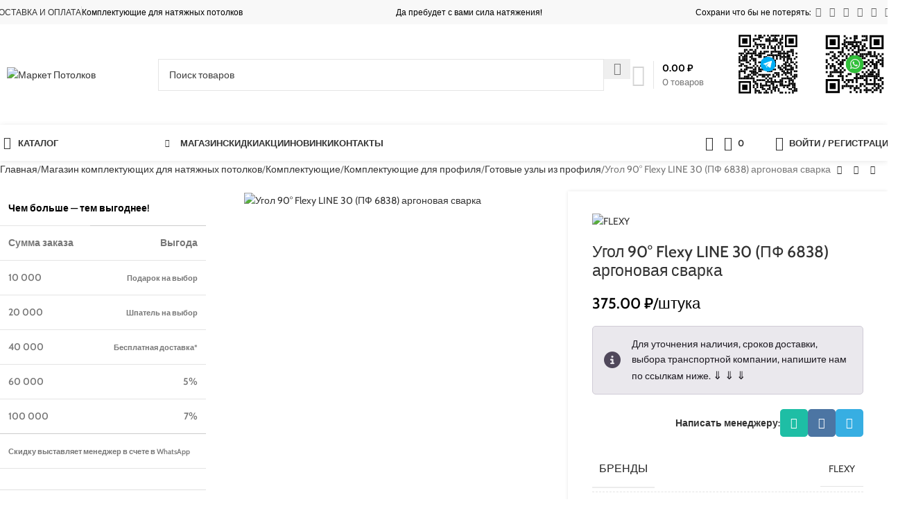

--- FILE ---
content_type: text/html; charset=UTF-8
request_url: https://market-potolok.ru/shop/komplektuyushhie/komplektuyushhie-dlya-profilya/gotovye-uzly-iz-profilya/ugol-90-flexy-line-30-pf-6838-argonovaya-svarka/
body_size: 115644
content:
<!DOCTYPE html>
<html dir="ltr" lang="ru-RU">
<head><meta charset="UTF-8"><script>if(navigator.userAgent.match(/MSIE|Internet Explorer/i)||navigator.userAgent.match(/Trident\/7\..*?rv:11/i)){var href=document.location.href;if(!href.match(/[?&]nowprocket/)){if(href.indexOf("?")==-1){if(href.indexOf("#")==-1){document.location.href=href+"?nowprocket=1"}else{document.location.href=href.replace("#","?nowprocket=1#")}}else{if(href.indexOf("#")==-1){document.location.href=href+"&nowprocket=1"}else{document.location.href=href.replace("#","&nowprocket=1#")}}}}</script><script>(()=>{class RocketLazyLoadScripts{constructor(){this.v="2.0.3",this.userEvents=["keydown","keyup","mousedown","mouseup","mousemove","mouseover","mouseenter","mouseout","mouseleave","touchmove","touchstart","touchend","touchcancel","wheel","click","dblclick","input","visibilitychange"],this.attributeEvents=["onblur","onclick","oncontextmenu","ondblclick","onfocus","onmousedown","onmouseenter","onmouseleave","onmousemove","onmouseout","onmouseover","onmouseup","onmousewheel","onscroll","onsubmit"]}async t(){this.i(),this.o(),/iP(ad|hone)/.test(navigator.userAgent)&&this.h(),this.u(),this.l(this),this.m(),this.k(this),this.p(this),this._(),await Promise.all([this.R(),this.L()]),this.lastBreath=Date.now(),this.S(this),this.P(),this.D(),this.O(),this.M(),await this.C(this.delayedScripts.normal),await this.C(this.delayedScripts.defer),await this.C(this.delayedScripts.async),this.F("domReady"),await this.T(),await this.j(),await this.I(),this.F("windowLoad"),await this.A(),window.dispatchEvent(new Event("rocket-allScriptsLoaded")),this.everythingLoaded=!0,this.lastTouchEnd&&await new Promise((t=>setTimeout(t,500-Date.now()+this.lastTouchEnd))),this.H(),this.F("all"),this.U(),this.W()}i(){this.CSPIssue=sessionStorage.getItem("rocketCSPIssue"),document.addEventListener("securitypolicyviolation",(t=>{this.CSPIssue||"script-src-elem"!==t.violatedDirective||"data"!==t.blockedURI||(this.CSPIssue=!0,sessionStorage.setItem("rocketCSPIssue",!0))}),{isRocket:!0})}o(){window.addEventListener("pageshow",(t=>{this.persisted=t.persisted,this.realWindowLoadedFired=!0}),{isRocket:!0}),window.addEventListener("pagehide",(()=>{this.onFirstUserAction=null}),{isRocket:!0})}h(){let t;function e(e){t=e}window.addEventListener("touchstart",e,{isRocket:!0}),window.addEventListener("touchend",(function i(o){Math.abs(o.changedTouches[0].pageX-t.changedTouches[0].pageX)<10&&Math.abs(o.changedTouches[0].pageY-t.changedTouches[0].pageY)<10&&o.timeStamp-t.timeStamp<200&&(o.target.dispatchEvent(new PointerEvent("click",{target:o.target,bubbles:!0,cancelable:!0,detail:1})),event.preventDefault(),window.removeEventListener("touchstart",e,{isRocket:!0}),window.removeEventListener("touchend",i,{isRocket:!0}))}),{isRocket:!0})}q(t){this.userActionTriggered||("mousemove"!==t.type||this.firstMousemoveIgnored?"keyup"===t.type||"mouseover"===t.type||"mouseout"===t.type||(this.userActionTriggered=!0,this.onFirstUserAction&&this.onFirstUserAction()):this.firstMousemoveIgnored=!0),"click"===t.type&&t.preventDefault(),this.savedUserEvents.length>0&&(t.stopPropagation(),t.stopImmediatePropagation()),"touchstart"===this.lastEvent&&"touchend"===t.type&&(this.lastTouchEnd=Date.now()),"click"===t.type&&(this.lastTouchEnd=0),this.lastEvent=t.type,this.savedUserEvents.push(t)}u(){this.savedUserEvents=[],this.userEventHandler=this.q.bind(this),this.userEvents.forEach((t=>window.addEventListener(t,this.userEventHandler,{passive:!1,isRocket:!0})))}U(){this.userEvents.forEach((t=>window.removeEventListener(t,this.userEventHandler,{passive:!1,isRocket:!0}))),this.savedUserEvents.forEach((t=>{t.target.dispatchEvent(new window[t.constructor.name](t.type,t))}))}m(){this.eventsMutationObserver=new MutationObserver((t=>{const e="return false";for(const i of t){if("attributes"===i.type){const t=i.target.getAttribute(i.attributeName);t&&t!==e&&(i.target.setAttribute("data-rocket-"+i.attributeName,t),i.target["rocket"+i.attributeName]=new Function("event",t),i.target.setAttribute(i.attributeName,e))}"childList"===i.type&&i.addedNodes.forEach((t=>{if(t.nodeType===Node.ELEMENT_NODE)for(const i of t.attributes)this.attributeEvents.includes(i.name)&&i.value&&""!==i.value&&(t.setAttribute("data-rocket-"+i.name,i.value),t["rocket"+i.name]=new Function("event",i.value),t.setAttribute(i.name,e))}))}})),this.eventsMutationObserver.observe(document,{subtree:!0,childList:!0,attributeFilter:this.attributeEvents})}H(){this.eventsMutationObserver.disconnect(),this.attributeEvents.forEach((t=>{document.querySelectorAll("[data-rocket-"+t+"]").forEach((e=>{e.setAttribute(t,e.getAttribute("data-rocket-"+t)),e.removeAttribute("data-rocket-"+t)}))}))}k(t){Object.defineProperty(HTMLElement.prototype,"onclick",{get(){return this.rocketonclick||null},set(e){this.rocketonclick=e,this.setAttribute(t.everythingLoaded?"onclick":"data-rocket-onclick","this.rocketonclick(event)")}})}S(t){function e(e,i){let o=e[i];e[i]=null,Object.defineProperty(e,i,{get:()=>o,set(s){t.everythingLoaded?o=s:e["rocket"+i]=o=s}})}e(document,"onreadystatechange"),e(window,"onload"),e(window,"onpageshow");try{Object.defineProperty(document,"readyState",{get:()=>t.rocketReadyState,set(e){t.rocketReadyState=e},configurable:!0}),document.readyState="loading"}catch(t){console.log("WPRocket DJE readyState conflict, bypassing")}}l(t){this.originalAddEventListener=EventTarget.prototype.addEventListener,this.originalRemoveEventListener=EventTarget.prototype.removeEventListener,this.savedEventListeners=[],EventTarget.prototype.addEventListener=function(e,i,o){o&&o.isRocket||!t.B(e,this)&&!t.userEvents.includes(e)||t.B(e,this)&&!t.userActionTriggered||e.startsWith("rocket-")||t.everythingLoaded?t.originalAddEventListener.call(this,e,i,o):t.savedEventListeners.push({target:this,remove:!1,type:e,func:i,options:o})},EventTarget.prototype.removeEventListener=function(e,i,o){o&&o.isRocket||!t.B(e,this)&&!t.userEvents.includes(e)||t.B(e,this)&&!t.userActionTriggered||e.startsWith("rocket-")||t.everythingLoaded?t.originalRemoveEventListener.call(this,e,i,o):t.savedEventListeners.push({target:this,remove:!0,type:e,func:i,options:o})}}F(t){"all"===t&&(EventTarget.prototype.addEventListener=this.originalAddEventListener,EventTarget.prototype.removeEventListener=this.originalRemoveEventListener),this.savedEventListeners=this.savedEventListeners.filter((e=>{let i=e.type,o=e.target||window;return"domReady"===t&&"DOMContentLoaded"!==i&&"readystatechange"!==i||("windowLoad"===t&&"load"!==i&&"readystatechange"!==i&&"pageshow"!==i||(this.B(i,o)&&(i="rocket-"+i),e.remove?o.removeEventListener(i,e.func,e.options):o.addEventListener(i,e.func,e.options),!1))}))}p(t){let e;function i(e){return t.everythingLoaded?e:e.split(" ").map((t=>"load"===t||t.startsWith("load.")?"rocket-jquery-load":t)).join(" ")}function o(o){function s(e){const s=o.fn[e];o.fn[e]=o.fn.init.prototype[e]=function(){return this[0]===window&&t.userActionTriggered&&("string"==typeof arguments[0]||arguments[0]instanceof String?arguments[0]=i(arguments[0]):"object"==typeof arguments[0]&&Object.keys(arguments[0]).forEach((t=>{const e=arguments[0][t];delete arguments[0][t],arguments[0][i(t)]=e}))),s.apply(this,arguments),this}}if(o&&o.fn&&!t.allJQueries.includes(o)){const e={DOMContentLoaded:[],"rocket-DOMContentLoaded":[]};for(const t in e)document.addEventListener(t,(()=>{e[t].forEach((t=>t()))}),{isRocket:!0});o.fn.ready=o.fn.init.prototype.ready=function(i){function s(){parseInt(o.fn.jquery)>2?setTimeout((()=>i.bind(document)(o))):i.bind(document)(o)}return t.realDomReadyFired?!t.userActionTriggered||t.fauxDomReadyFired?s():e["rocket-DOMContentLoaded"].push(s):e.DOMContentLoaded.push(s),o([])},s("on"),s("one"),s("off"),t.allJQueries.push(o)}e=o}t.allJQueries=[],o(window.jQuery),Object.defineProperty(window,"jQuery",{get:()=>e,set(t){o(t)}})}P(){const t=new Map;document.write=document.writeln=function(e){const i=document.currentScript,o=document.createRange(),s=i.parentElement;let n=t.get(i);void 0===n&&(n=i.nextSibling,t.set(i,n));const c=document.createDocumentFragment();o.setStart(c,0),c.appendChild(o.createContextualFragment(e)),s.insertBefore(c,n)}}async R(){return new Promise((t=>{this.userActionTriggered?t():this.onFirstUserAction=t}))}async L(){return new Promise((t=>{document.addEventListener("DOMContentLoaded",(()=>{this.realDomReadyFired=!0,t()}),{isRocket:!0})}))}async I(){return this.realWindowLoadedFired?Promise.resolve():new Promise((t=>{window.addEventListener("load",t,{isRocket:!0})}))}M(){this.pendingScripts=[];this.scriptsMutationObserver=new MutationObserver((t=>{for(const e of t)e.addedNodes.forEach((t=>{"SCRIPT"!==t.tagName||t.noModule||t.isWPRocket||this.pendingScripts.push({script:t,promise:new Promise((e=>{const i=()=>{const i=this.pendingScripts.findIndex((e=>e.script===t));i>=0&&this.pendingScripts.splice(i,1),e()};t.addEventListener("load",i,{isRocket:!0}),t.addEventListener("error",i,{isRocket:!0}),setTimeout(i,1e3)}))})}))})),this.scriptsMutationObserver.observe(document,{childList:!0,subtree:!0})}async j(){await this.J(),this.pendingScripts.length?(await this.pendingScripts[0].promise,await this.j()):this.scriptsMutationObserver.disconnect()}D(){this.delayedScripts={normal:[],async:[],defer:[]},document.querySelectorAll("script[type$=rocketlazyloadscript]").forEach((t=>{t.hasAttribute("data-rocket-src")?t.hasAttribute("async")&&!1!==t.async?this.delayedScripts.async.push(t):t.hasAttribute("defer")&&!1!==t.defer||"module"===t.getAttribute("data-rocket-type")?this.delayedScripts.defer.push(t):this.delayedScripts.normal.push(t):this.delayedScripts.normal.push(t)}))}async _(){await this.L();let t=[];document.querySelectorAll("script[type$=rocketlazyloadscript][data-rocket-src]").forEach((e=>{let i=e.getAttribute("data-rocket-src");if(i&&!i.startsWith("data:")){i.startsWith("//")&&(i=location.protocol+i);try{const o=new URL(i).origin;o!==location.origin&&t.push({src:o,crossOrigin:e.crossOrigin||"module"===e.getAttribute("data-rocket-type")})}catch(t){}}})),t=[...new Map(t.map((t=>[JSON.stringify(t),t]))).values()],this.N(t,"preconnect")}async $(t){if(await this.G(),!0!==t.noModule||!("noModule"in HTMLScriptElement.prototype))return new Promise((e=>{let i;function o(){(i||t).setAttribute("data-rocket-status","executed"),e()}try{if(navigator.userAgent.includes("Firefox/")||""===navigator.vendor||this.CSPIssue)i=document.createElement("script"),[...t.attributes].forEach((t=>{let e=t.nodeName;"type"!==e&&("data-rocket-type"===e&&(e="type"),"data-rocket-src"===e&&(e="src"),i.setAttribute(e,t.nodeValue))})),t.text&&(i.text=t.text),t.nonce&&(i.nonce=t.nonce),i.hasAttribute("src")?(i.addEventListener("load",o,{isRocket:!0}),i.addEventListener("error",(()=>{i.setAttribute("data-rocket-status","failed-network"),e()}),{isRocket:!0}),setTimeout((()=>{i.isConnected||e()}),1)):(i.text=t.text,o()),i.isWPRocket=!0,t.parentNode.replaceChild(i,t);else{const i=t.getAttribute("data-rocket-type"),s=t.getAttribute("data-rocket-src");i?(t.type=i,t.removeAttribute("data-rocket-type")):t.removeAttribute("type"),t.addEventListener("load",o,{isRocket:!0}),t.addEventListener("error",(i=>{this.CSPIssue&&i.target.src.startsWith("data:")?(console.log("WPRocket: CSP fallback activated"),t.removeAttribute("src"),this.$(t).then(e)):(t.setAttribute("data-rocket-status","failed-network"),e())}),{isRocket:!0}),s?(t.fetchPriority="high",t.removeAttribute("data-rocket-src"),t.src=s):t.src="data:text/javascript;base64,"+window.btoa(unescape(encodeURIComponent(t.text)))}}catch(i){t.setAttribute("data-rocket-status","failed-transform"),e()}}));t.setAttribute("data-rocket-status","skipped")}async C(t){const e=t.shift();return e?(e.isConnected&&await this.$(e),this.C(t)):Promise.resolve()}O(){this.N([...this.delayedScripts.normal,...this.delayedScripts.defer,...this.delayedScripts.async],"preload")}N(t,e){this.trash=this.trash||[];let i=!0;var o=document.createDocumentFragment();t.forEach((t=>{const s=t.getAttribute&&t.getAttribute("data-rocket-src")||t.src;if(s&&!s.startsWith("data:")){const n=document.createElement("link");n.href=s,n.rel=e,"preconnect"!==e&&(n.as="script",n.fetchPriority=i?"high":"low"),t.getAttribute&&"module"===t.getAttribute("data-rocket-type")&&(n.crossOrigin=!0),t.crossOrigin&&(n.crossOrigin=t.crossOrigin),t.integrity&&(n.integrity=t.integrity),t.nonce&&(n.nonce=t.nonce),o.appendChild(n),this.trash.push(n),i=!1}})),document.head.appendChild(o)}W(){this.trash.forEach((t=>t.remove()))}async T(){try{document.readyState="interactive"}catch(t){}this.fauxDomReadyFired=!0;try{await this.G(),document.dispatchEvent(new Event("rocket-readystatechange")),await this.G(),document.rocketonreadystatechange&&document.rocketonreadystatechange(),await this.G(),document.dispatchEvent(new Event("rocket-DOMContentLoaded")),await this.G(),window.dispatchEvent(new Event("rocket-DOMContentLoaded"))}catch(t){console.error(t)}}async A(){try{document.readyState="complete"}catch(t){}try{await this.G(),document.dispatchEvent(new Event("rocket-readystatechange")),await this.G(),document.rocketonreadystatechange&&document.rocketonreadystatechange(),await this.G(),window.dispatchEvent(new Event("rocket-load")),await this.G(),window.rocketonload&&window.rocketonload(),await this.G(),this.allJQueries.forEach((t=>t(window).trigger("rocket-jquery-load"))),await this.G();const t=new Event("rocket-pageshow");t.persisted=this.persisted,window.dispatchEvent(t),await this.G(),window.rocketonpageshow&&window.rocketonpageshow({persisted:this.persisted})}catch(t){console.error(t)}}async G(){Date.now()-this.lastBreath>45&&(await this.J(),this.lastBreath=Date.now())}async J(){return document.hidden?new Promise((t=>setTimeout(t))):new Promise((t=>requestAnimationFrame(t)))}B(t,e){return e===document&&"readystatechange"===t||(e===document&&"DOMContentLoaded"===t||(e===window&&"DOMContentLoaded"===t||(e===window&&"load"===t||e===window&&"pageshow"===t)))}static run(){(new RocketLazyLoadScripts).t()}}RocketLazyLoadScripts.run()})();</script>
	
	<link rel="profile" href="https://gmpg.org/xfn/11">
	<link rel="pingback" href="https://market-potolok.ru/xmlrpc.php">

	<title>Угол 90° Flexy LINE 30 (ПФ 6838) аргоновая сварка | Полотна и комплектующие для натяжных потолков в Калуге. Профили для натяжного потолка с отправкой в любой регион России.</title>
<link crossorigin data-rocket-preconnect href="https://mc.yandex.ru" rel="preconnect">
<link crossorigin data-rocket-preconnect href="https://api-maps.yandex.ru" rel="preconnect">
<link crossorigin data-rocket-preload as="font" href="https://market-potolok.ru/wp-content/cache/fonts/1/google-fonts/fonts/s/cabin/v34/u-4i0qWljRw-PfU81xCKCpdpbgZJl6Xvp9nsBXw.woff2" rel="preload">
<link crossorigin data-rocket-preload as="font" href="https://market-potolok.ru/wp-content/plugins/js_composer/assets/lib/vendor/node_modules/@fortawesome/fontawesome-free/webfonts/fa-regular-400.woff2" rel="preload">
<link data-wpr-hosted-gf-parameters="family=Cabin%3A400%2C600%2C500%2C700&amp;display=swap" href="https://market-potolok.ru/wp-content/cache/fonts/1/google-fonts/css/e/3/7/98153ff9c2c6a71bd9f88110b0992.css" rel="stylesheet">
<style id="wpr-usedcss">img:is([sizes=auto i],[sizes^="auto," i]){contain-intrinsic-size:3000px 1500px}.woocommerce .quantity input.qty{min-width:50px}html.swipebox-html.swipebox-touch{overflow:hidden!important}#swipebox-overlay img{border:none!important}#swipebox-overlay{width:100%;height:100%;position:fixed;top:0;left:0;z-index:99999!important;overflow:hidden;-webkit-user-select:none;-moz-user-select:none;-ms-user-select:none;user-select:none}#swipebox-container{position:relative;width:100%;height:100%}#swipebox-slider{-webkit-transition:-webkit-transform .4s;transition:transform .4s ease;height:100%;left:0;top:0;width:100%;white-space:nowrap;position:absolute;display:none;cursor:pointer}#swipebox-slider .slide{height:100%;width:100%;line-height:1px;text-align:center;display:inline-block}#swipebox-slider .slide:before{content:"";display:inline-block;height:50%;width:1px;margin-right:-1px}#swipebox-slider .slide .swipebox-inline-container,#swipebox-slider .slide img{display:inline-block;max-height:100%;max-width:100%;margin:0;padding:0;width:auto;height:auto;vertical-align:middle}#swipebox-slider .slide-loading{background:url(https://market-potolok.ru/wp-content/plugins/responsive-lightbox/assets/swipebox/img/loader.gif) center center no-repeat}#swipebox-bottom-bar,#swipebox-top-bar{-webkit-transition:.5s;transition:.5s;position:absolute;left:0;z-index:999;height:50px;width:100%}#swipebox-bottom-bar{bottom:-50px}#swipebox-bottom-bar.visible-bars{-webkit-transform:translate3d(0,-50px,0);transform:translate3d(0,-50px,0)}#swipebox-top-bar{top:-50px}#swipebox-top-bar.visible-bars{-webkit-transform:translate3d(0,50px,0);transform:translate3d(0,50px,0)}#swipebox-title{display:block;width:100%;text-align:center}#swipebox-close,#swipebox-next,#swipebox-prev{background-image:url(https://market-potolok.ru/wp-content/webpc-passthru.php?src=https://market-potolok.ru/wp-content/plugins/responsive-lightbox/assets/swipebox/img/icons.png&amp;nocache=1);background-repeat:no-repeat;border:none!important;text-decoration:none!important;cursor:pointer;width:50px;height:50px;top:0}#swipebox-arrows{display:block;margin:0 auto;width:100%;height:50px}#swipebox-prev{background-position:-32px 13px;float:left}#swipebox-next{background-position:-78px 13px;float:right}#swipebox-close{top:0;right:0;position:absolute;z-index:9999;background-position:15px 12px}.swipebox-no-close-button #swipebox-close{display:none}#swipebox-next.disabled,#swipebox-prev.disabled{opacity:.3}.swipebox-no-touch #swipebox-overlay.rightSpring #swipebox-slider{-webkit-animation:.3s rightSpring;animation:.3s rightSpring}.swipebox-no-touch #swipebox-overlay.leftSpring #swipebox-slider{-webkit-animation:.3s leftSpring;animation:.3s leftSpring}.swipebox-touch #swipebox-container:after,.swipebox-touch #swipebox-container:before{-webkit-backface-visibility:hidden;backface-visibility:hidden;-webkit-transition:.3s;transition:all .3s ease;content:' ';position:absolute;z-index:999;top:0;height:100%;width:20px;opacity:0}.swipebox-touch #swipebox-container:before{left:0;-webkit-box-shadow:inset 10px 0 10px -8px #656565;box-shadow:inset 10px 0 10px -8px #656565}.swipebox-touch #swipebox-container:after{right:0;-webkit-box-shadow:inset -10px 0 10px -8px #656565;box-shadow:inset -10px 0 10px -8px #656565}.swipebox-touch #swipebox-overlay.leftSpringTouch #swipebox-container:before{opacity:1}.swipebox-touch #swipebox-overlay.rightSpringTouch #swipebox-container:after{opacity:1}@-webkit-keyframes rightSpring{0%{left:0}50%{left:-30px}100%{left:0}}@keyframes rightSpring{0%{left:0}50%{left:-30px}100%{left:0}}@-webkit-keyframes leftSpring{0%{left:0}50%{left:30px}100%{left:0}}@keyframes leftSpring{0%{left:0}50%{left:30px}100%{left:0}}@media screen and (min-width:800px){#swipebox-close{right:10px}#swipebox-arrows{width:92%;max-width:800px}}#swipebox-overlay{background:#0d0d0d}#swipebox-bottom-bar,#swipebox-top-bar{text-shadow:1px 1px 1px #000;background:#000;opacity:.95}#swipebox-top-bar{color:#fff!important;font-size:15px;line-height:43px;font-family:Helvetica,Arial,sans-serif}.woocommerce form .form-row .required{visibility:visible}.dashicons-hidden:before{content:"\f530"}.dashicons-visibility:before{content:"\f177"}form.cart table.thwepo-extra-options{flex:0 0 100%;clear:both}form.cart table.thwepo-extra-options.left label{display:inline-block!important;padding-right:2em}form.cart table.thwepo-extra-options input,form.cart table.thwepo-extra-options select,form.cart table.thwepo-extra-options textarea{width:100%;box-sizing:border-box;max-width:100%}form.cart table.thwepo-extra-options input[type=checkbox],form.cart table.thwepo-extra-options input[type=radio],form.cart table.thwepo-extra-options select{width:auto;margin-right:3px}form.cart table.thwepo-extra-options select{width:100%}form.cart table.thwepo-extra-options.left input,form.cart table.thwepo-extra-options.left select{width:auto!important}table.thwepo-extra-options td{border:none}.thwepo-extra-options .value input[type=text]{width:100%;max-width:100%;min-height:40px;box-sizing:border-box;padding:5px 10px}.ui-widget-content{z-index:99999!important}.woocommerce div.product.elementor form.cart{flex-wrap:wrap!important}.thwepof-password-field{position:relative}#owp-qv-content form.cart .single_add_to_cart_button.notincart+.added_to_cart.wc-forward{display:none}.theme-oxygen-is-not-a-theme.woocommerce-cart .woocommerce td.product-name dl.variation dd p{margin-top:0}.thwepof-range-val{background:grey;color:#fff;padding:5px 10px;position:absolute;border-radius:4px;bottom:-26px;line-height:18px;z-index:1}.thwepof-range-val:after{content:"";position:absolute;top:-3px;right:0;left:0;width:0;margin:0 auto;height:0;border-left:5px solid transparent;border-right:5px solid transparent;border-bottom:5px solid grey}.ui-helper-clearfix:after,.ui-helper-clearfix:before{content:"";display:table;border-collapse:collapse}.ui-helper-clearfix:after{clear:both}.ui-state-disabled{cursor:default!important;pointer-events:none}.ui-icon{display:inline-block;vertical-align:middle;margin-top:-.25em;position:relative;text-indent:-99999px;overflow:hidden;background-repeat:no-repeat}.ui-datepicker-rtl{direction:rtl}.ui-datepicker-rtl .ui-datepicker-prev{right:2px;left:auto}.ui-datepicker-rtl .ui-datepicker-next{left:2px;right:auto}.ui-datepicker-rtl .ui-datepicker-prev:hover{right:1px;left:auto}.ui-datepicker-rtl .ui-datepicker-next:hover{left:1px;right:auto}.ui-dialog{position:absolute;top:0;left:0;padding:.2em;outline:0}.ui-dialog .ui-dialog-titlebar{padding:.4em 1em;position:relative}.ui-dialog .ui-dialog-content{position:relative;border:0;padding:.5em 1em;background:0 0;overflow:auto}.ui-widget{font-family:Verdana,Arial,sans-serif;font-size:1.1em}.ui-widget .ui-widget{font-size:1em}.ui-widget button,.ui-widget input,.ui-widget select,.ui-widget textarea{font-family:Verdana,Arial,sans-serif;font-size:1em}.ui-widget.ui-widget-content{border:1px solid #d3d3d3}.ui-widget-content{border:1px solid #aaa;background:#fff;color:#222}.ui-widget-content a{color:#222}.ui-widget-header{border:1px solid #aaa;background:url("https://market-potolok.ru/wp-content/webpc-passthru.php?src=https://market-potolok.ru/wp-content/plugins/woo-extra-product-options/public/assets/css/jquery-ui/images/ui-bg_highlight-soft_75_cccccc_1x100.png&amp;nocache=1") 50% 50% repeat-x #ccc;color:#222;font-weight:700}.ui-widget-header a{color:#222}.ui-state-default,.ui-widget-content .ui-state-default,.ui-widget-header .ui-state-default{border:1px solid #d3d3d3;background:url("https://market-potolok.ru/wp-content/webpc-passthru.php?src=https://market-potolok.ru/wp-content/plugins/woo-extra-product-options/public/assets/css/jquery-ui/images/ui-bg_glass_75_e6e6e6_1x400.png&amp;nocache=1") 50% 50% repeat-x #e6e6e6;font-weight:400;color:#555}.ui-state-default a,.ui-state-default a:link,.ui-state-default a:visited{color:#555;text-decoration:none}.ui-state-focus,.ui-state-hover,.ui-widget-content .ui-state-focus,.ui-widget-content .ui-state-hover,.ui-widget-header .ui-state-focus,.ui-widget-header .ui-state-hover{border:1px solid #999;background:url("https://market-potolok.ru/wp-content/webpc-passthru.php?src=https://market-potolok.ru/wp-content/plugins/woo-extra-product-options/public/assets/css/jquery-ui/images/ui-bg_glass_75_dadada_1x400.png&amp;nocache=1") 50% 50% repeat-x #dadada;font-weight:400;color:#212121}.ui-state-focus a,.ui-state-focus a:hover,.ui-state-focus a:link,.ui-state-focus a:visited,.ui-state-hover a,.ui-state-hover a:hover,.ui-state-hover a:link,.ui-state-hover a:visited{color:#212121;text-decoration:none}.ui-state-active,.ui-widget-content .ui-state-active,.ui-widget-header .ui-state-active{border:1px solid #aaa;background:url("https://market-potolok.ru/wp-content/webpc-passthru.php?src=https://market-potolok.ru/wp-content/plugins/woo-extra-product-options/public/assets/css/jquery-ui/images/ui-bg_glass_65_ffffff_1x400.png&amp;nocache=1") 50% 50% repeat-x #fff;font-weight:400;color:#212121}.ui-state-active a,.ui-state-active a:link,.ui-state-active a:visited{color:#212121;text-decoration:none}.ui-state-highlight,.ui-widget-content .ui-state-highlight,.ui-widget-header .ui-state-highlight{border:1px solid #fcefa1;background:url("https://market-potolok.ru/wp-content/webpc-passthru.php?src=https://market-potolok.ru/wp-content/plugins/woo-extra-product-options/public/assets/css/jquery-ui/images/ui-bg_glass_55_fbf9ee_1x400.png&amp;nocache=1") 50% 50% repeat-x #fbf9ee;color:#363636}.ui-state-highlight a,.ui-widget-content .ui-state-highlight a,.ui-widget-header .ui-state-highlight a{color:#363636}.ui-priority-primary,.ui-widget-content .ui-priority-primary,.ui-widget-header .ui-priority-primary{font-weight:700}.ui-priority-secondary,.ui-widget-content .ui-priority-secondary,.ui-widget-header .ui-priority-secondary{opacity:.7;filter:Alpha(Opacity=70);font-weight:400}.ui-state-disabled,.ui-widget-content .ui-state-disabled,.ui-widget-header .ui-state-disabled{opacity:.35;filter:Alpha(Opacity=35);background-image:none}.ui-state-disabled .ui-icon{filter:Alpha(Opacity=35)}.ui-icon{width:16px;height:16px}.ui-icon,.ui-widget-content .ui-icon{background-image:url("https://market-potolok.ru/wp-content/webpc-passthru.php?src=https://market-potolok.ru/wp-content/plugins/woo-extra-product-options/public/assets/css/jquery-ui/images/ui-icons_222222_256x240.png&amp;nocache=1")}.ui-widget-header .ui-icon{background-image:url("https://market-potolok.ru/wp-content/webpc-passthru.php?src=https://market-potolok.ru/wp-content/plugins/woo-extra-product-options/public/assets/css/jquery-ui/images/ui-icons_222222_256x240.png&amp;nocache=1")}.ui-state-focus .ui-icon,.ui-state-hover .ui-icon{background-image:url("https://market-potolok.ru/wp-content/webpc-passthru.php?src=https://market-potolok.ru/wp-content/plugins/woo-extra-product-options/public/assets/css/jquery-ui/images/ui-icons_454545_256x240.png&amp;nocache=1")}.ui-state-active .ui-icon{background-image:url("https://market-potolok.ru/wp-content/webpc-passthru.php?src=https://market-potolok.ru/wp-content/plugins/woo-extra-product-options/public/assets/css/jquery-ui/images/ui-icons_454545_256x240.png&amp;nocache=1")}.ui-state-highlight .ui-icon{background-image:url("https://market-potolok.ru/wp-content/webpc-passthru.php?src=https://market-potolok.ru/wp-content/plugins/woo-extra-product-options/public/assets/css/jquery-ui/images/ui-icons_2e83ff_256x240.png&amp;nocache=1")}.ui-corner-all{border-top-left-radius:4px}.ui-corner-all{border-top-right-radius:4px}.ui-corner-all{border-bottom-left-radius:4px}.ui-corner-all{border-bottom-right-radius:4px}.ui-timepicker-wrapper{overflow-y:auto;height:150px;width:6.5em;background:#fff;border:1px solid #ddd;-webkit-box-shadow:0 5px 10px rgba(0,0,0,.2);-moz-box-shadow:0 5px 10px rgba(0,0,0,.2);box-shadow:0 5px 10px rgba(0,0,0,.2);outline:0;z-index:10001;margin:0}.ui-timepicker-wrapper.ui-timepicker-with-duration{width:13em}.ui-timepicker-list{margin:0;padding:0;list-style:none}.ui-timepicker-duration{margin-left:5px;color:#888}.ui-timepicker-list:hover .ui-timepicker-duration{color:#888}.ui-timepicker-list li{padding:3px 0 3px 5px;cursor:pointer;white-space:nowrap;color:#000;list-style:none;margin:0}.ui-timepicker-list:hover .ui-timepicker-selected{background:#fff;color:#000}.ui-timepicker-list .ui-timepicker-selected:hover,.ui-timepicker-list li:hover,li.ui-timepicker-selected{background:#1980ec;color:#fff}.ui-timepicker-list li:hover .ui-timepicker-duration,li.ui-timepicker-selected .ui-timepicker-duration{color:#ccc}.ui-timepicker-list li.ui-timepicker-disabled,.ui-timepicker-list li.ui-timepicker-disabled:hover,.ui-timepicker-list li.ui-timepicker-selected.ui-timepicker-disabled{color:#888;cursor:default}.ui-timepicker-list li.ui-timepicker-disabled:hover,.ui-timepicker-list li.ui-timepicker-selected.ui-timepicker-disabled{background:#f2f2f2}.vc_row:after,.vc_row:before{content:" ";display:table}.vc_row:after{clear:both}@media (max-width:767px){.vc_hidden-xs{display:none!important}}@media (min-width:768px) and (max-width:991px){.vc_hidden-sm{display:none!important}}@media (min-width:992px) and (max-width:1199px){.vc_hidden-md{display:none!important}}.vc_non_responsive .vc_row .vc_col-sm-1{width:8.33333333%}.vc_non_responsive .vc_row .vc_col-sm-1,.vc_non_responsive .vc_row .vc_col-sm-2{float:left;min-height:1px;padding-left:15px;padding-right:15px;position:relative}.vc_non_responsive .vc_row .vc_col-sm-2{width:16.66666667%}.vc_non_responsive .vc_row .vc_col-sm-3{width:25%}.vc_non_responsive .vc_row .vc_col-sm-3,.vc_non_responsive .vc_row .vc_col-sm-4{float:left;min-height:1px;padding-left:15px;padding-right:15px;position:relative}.vc_non_responsive .vc_row .vc_col-sm-4{width:33.33333333%}.vc_non_responsive .vc_row .vc_col-sm-5{width:41.66666667%}.vc_non_responsive .vc_row .vc_col-sm-5,.vc_non_responsive .vc_row .vc_col-sm-6{float:left;min-height:1px;padding-left:15px;padding-right:15px;position:relative}.vc_non_responsive .vc_row .vc_col-sm-6{width:50%}.vc_non_responsive .vc_row .vc_col-sm-7{width:58.33333333%}.vc_non_responsive .vc_row .vc_col-sm-7,.vc_non_responsive .vc_row .vc_col-sm-8{float:left;min-height:1px;padding-left:15px;padding-right:15px;position:relative}.vc_non_responsive .vc_row .vc_col-sm-8{width:66.66666667%}.vc_non_responsive .vc_row .vc_col-sm-9{float:left;min-height:1px;padding-left:15px;padding-right:15px;position:relative;width:75%}.vc_non_responsive .vc_row .vc_col-sm-10{float:left;min-height:1px;padding-left:15px;padding-right:15px;position:relative;width:83.33333333%}.vc_non_responsive .vc_row .vc_col-sm-11{float:left;min-height:1px;padding-left:15px;padding-right:15px;position:relative;width:91.66666667%}.vc_non_responsive .vc_row .vc_col-sm-12{float:left;min-height:1px;padding-left:15px;padding-right:15px;position:relative;width:100%}.vc_non_responsive .vc_row .vc_col-sm-offset-12{margin-left:100%}.vc_non_responsive .vc_row .vc_col-sm-offset-11{margin-left:91.66666667%}.vc_non_responsive .vc_row .vc_col-sm-offset-10{margin-left:83.33333333%}.vc_non_responsive .vc_row .vc_col-sm-offset-9{margin-left:75%}.vc_non_responsive .vc_row .vc_col-sm-offset-8{margin-left:66.66666667%}.vc_non_responsive .vc_row .vc_col-sm-offset-7{margin-left:58.33333333%}.vc_non_responsive .vc_row .vc_col-sm-offset-6{margin-left:50%}.vc_non_responsive .vc_row .vc_col-sm-offset-5{margin-left:41.66666667%}.vc_non_responsive .vc_row .vc_col-sm-offset-4{margin-left:33.33333333%}.vc_non_responsive .vc_row .vc_col-sm-offset-3{margin-left:25%}.vc_non_responsive .vc_row .vc_col-sm-offset-2{margin-left:16.66666667%}.vc_non_responsive .vc_row .vc_col-sm-offset-1{margin-left:8.33333333%}.vc_non_responsive .vc_row .vc_col-sm-offset-0{margin-left:0}.vc_non_responsive .vc_row .vc_col-sm-1\/5{float:left;min-height:1px;padding-left:15px;padding-right:15px;position:relative;width:20%}.vc_non_responsive .vc_row .vc_col-sm-2\/5{float:left;min-height:1px;padding-left:15px;padding-right:15px;position:relative;width:40%}.vc_non_responsive .vc_row .vc_col-sm-3\/5{float:left;min-height:1px;padding-left:15px;padding-right:15px;position:relative;width:60%}.vc_non_responsive .vc_row .vc_col-sm-4\/5{float:left;min-height:1px;padding-left:15px;padding-right:15px;position:relative;width:80%}.vc_non_responsive .vc_row .vc_col-sm-5\/5{float:left;min-height:1px;padding-left:15px;padding-right:15px;position:relative;width:100%}.vc_non_responsive .vc_row .vc_col-sm-offset-5\/5{margin-left:100%}.vc_non_responsive .vc_row .vc_col-sm-offset-4\/5{margin-left:80%}.vc_non_responsive .vc_row .vc_col-sm-offset-3\/5{margin-left:60%}.vc_non_responsive .vc_row .vc_col-sm-offset-2\/5{margin-left:40%}.vc_non_responsive .vc_row .vc_col-sm-offset-1\/5{margin-left:20%}.vc_non_responsive .vc_row .vc_col-sm-offset-0\/5{margin-left:0}.vc_column_container{width:100%}.vc_row{margin-left:-15px;margin-right:-15px}.vc_col-lg-1,.vc_col-lg-10,.vc_col-lg-11,.vc_col-lg-12,.vc_col-lg-2,.vc_col-lg-3,.vc_col-lg-4,.vc_col-lg-5,.vc_col-lg-6,.vc_col-lg-7,.vc_col-lg-8,.vc_col-lg-9,.vc_col-md-1,.vc_col-md-10,.vc_col-md-11,.vc_col-md-12,.vc_col-md-2,.vc_col-md-3,.vc_col-md-4,.vc_col-md-5,.vc_col-md-6,.vc_col-md-7,.vc_col-md-8,.vc_col-md-9,.vc_col-sm-1,.vc_col-sm-10,.vc_col-sm-11,.vc_col-sm-12,.vc_col-sm-2,.vc_col-sm-3,.vc_col-sm-4,.vc_col-sm-5,.vc_col-sm-6,.vc_col-sm-7,.vc_col-sm-8,.vc_col-sm-9,.vc_col-xs-1,.vc_col-xs-10,.vc_col-xs-11,.vc_col-xs-12,.vc_col-xs-2,.vc_col-xs-3,.vc_col-xs-4,.vc_col-xs-5,.vc_col-xs-6,.vc_col-xs-7,.vc_col-xs-8,.vc_col-xs-9{box-sizing:border-box;min-height:1px;padding-left:15px;padding-right:15px;position:relative}.vc_col-xs-1,.vc_col-xs-10,.vc_col-xs-11,.vc_col-xs-12,.vc_col-xs-2,.vc_col-xs-3,.vc_col-xs-4,.vc_col-xs-5,.vc_col-xs-6,.vc_col-xs-7,.vc_col-xs-8,.vc_col-xs-9{float:left}[dir=rtl] .vc_rtl-columns-reverse .vc_col-xs-1,[dir=rtl] .vc_rtl-columns-reverse .vc_col-xs-10,[dir=rtl] .vc_rtl-columns-reverse .vc_col-xs-11,[dir=rtl] .vc_rtl-columns-reverse .vc_col-xs-12,[dir=rtl] .vc_rtl-columns-reverse .vc_col-xs-2,[dir=rtl] .vc_rtl-columns-reverse .vc_col-xs-3,[dir=rtl] .vc_rtl-columns-reverse .vc_col-xs-4,[dir=rtl] .vc_rtl-columns-reverse .vc_col-xs-5,[dir=rtl] .vc_rtl-columns-reverse .vc_col-xs-6,[dir=rtl] .vc_rtl-columns-reverse .vc_col-xs-7,[dir=rtl] .vc_rtl-columns-reverse .vc_col-xs-8,[dir=rtl] .vc_rtl-columns-reverse .vc_col-xs-9{float:right}.vc_col-xs-12{width:100%}.vc_col-xs-11{width:91.66666667%}.vc_col-xs-10{width:83.33333333%}.vc_col-xs-9{width:75%}.vc_col-xs-8{width:66.66666667%}.vc_col-xs-7{width:58.33333333%}.vc_col-xs-6{width:50%}.vc_col-xs-5{width:41.66666667%}.vc_col-xs-4{width:33.33333333%}.vc_col-xs-3{width:25%}.vc_col-xs-2{width:16.66666667%}.vc_col-xs-1{width:8.33333333%}.vc_col-xs-pull-12{right:100%}.vc_col-xs-pull-11{right:91.66666667%}.vc_col-xs-pull-10{right:83.33333333%}.vc_col-xs-pull-9{right:75%}.vc_col-xs-pull-8{right:66.66666667%}.vc_col-xs-pull-7{right:58.33333333%}.vc_col-xs-pull-6{right:50%}.vc_col-xs-pull-5{right:41.66666667%}.vc_col-xs-pull-4{right:33.33333333%}.vc_col-xs-pull-3{right:25%}.vc_col-xs-pull-2{right:16.66666667%}.vc_col-xs-pull-1{right:8.33333333%}.vc_col-xs-pull-0{right:auto}.vc_col-xs-push-12{left:100%}.vc_col-xs-push-11{left:91.66666667%}.vc_col-xs-push-10{left:83.33333333%}.vc_col-xs-push-9{left:75%}.vc_col-xs-push-8{left:66.66666667%}.vc_col-xs-push-7{left:58.33333333%}.vc_col-xs-push-6{left:50%}.vc_col-xs-push-5{left:41.66666667%}.vc_col-xs-push-4{left:33.33333333%}.vc_col-xs-push-3{left:25%}.vc_col-xs-push-2{left:16.66666667%}.vc_col-xs-push-1{left:8.33333333%}.vc_col-xs-push-0{left:auto}.vc_col-xs-offset-12{margin-left:100%}.vc_col-xs-offset-11{margin-left:91.66666667%}.vc_col-xs-offset-10{margin-left:83.33333333%}.vc_col-xs-offset-9{margin-left:75%}.vc_col-xs-offset-8{margin-left:66.66666667%}.vc_col-xs-offset-7{margin-left:58.33333333%}.vc_col-xs-offset-6{margin-left:50%}.vc_col-xs-offset-5{margin-left:41.66666667%}.vc_col-xs-offset-4{margin-left:33.33333333%}.vc_col-xs-offset-3{margin-left:25%}.vc_col-xs-offset-2{margin-left:16.66666667%}.vc_col-xs-offset-1{margin-left:8.33333333%}.vc_col-xs-offset-0{margin-left:0}.vc_col-lg-1\/5,.vc_col-lg-2\/5,.vc_col-lg-3\/5,.vc_col-lg-4\/5,.vc_col-lg-5\/5,.vc_col-md-1\/5,.vc_col-md-2\/5,.vc_col-md-3\/5,.vc_col-md-4\/5,.vc_col-md-5\/5,.vc_col-sm-1\/5,.vc_col-sm-2\/5,.vc_col-sm-3\/5,.vc_col-sm-4\/5,.vc_col-sm-5\/5,.vc_col-xs-1\/5,.vc_col-xs-2\/5,.vc_col-xs-3\/5,.vc_col-xs-4\/5,.vc_col-xs-5\/5{box-sizing:border-box;min-height:1px;padding-left:15px;padding-right:15px;position:relative}.vc_col-xs-1\/5,.vc_col-xs-2\/5,.vc_col-xs-3\/5,.vc_col-xs-4\/5,.vc_col-xs-5\/5{float:left}.vc_col-xs-5\/5{width:100%}.vc_col-xs-4\/5{width:80%}.vc_col-xs-3\/5{width:60%}.vc_col-xs-2\/5{width:40%}.vc_col-xs-1\/5{width:20%}.vc_col-xs-pull-5\/5{right:100%}.vc_col-xs-pull-4\/5{right:80%}.vc_col-xs-pull-3\/5{right:60%}.vc_col-xs-pull-2\/5{right:40%}.vc_col-xs-pull-1\/5{right:20%}.vc_col-xs-pull-0\/5{right:auto}.vc_col-xs-push-5\/5{left:100%}.vc_col-xs-push-4\/5{left:80%}.vc_col-xs-push-3\/5{left:60%}.vc_col-xs-push-2\/5{left:40%}.vc_col-xs-push-1\/5{left:20%}.vc_col-xs-push-0\/5{left:auto}.vc_col-xs-offset-5\/5{margin-left:100%}.vc_col-xs-offset-4\/5{margin-left:80%}.vc_col-xs-offset-3\/5{margin-left:60%}.vc_col-xs-offset-2\/5{margin-left:40%}.vc_col-xs-offset-1\/5{margin-left:20%}.vc_col-xs-offset-0\/5{margin-left:0}[dir=rtl] .vc_rtl-columns-reverse .vc_col-xs-1\/5,[dir=rtl] .vc_rtl-columns-reverse .vc_col-xs-2\/5,[dir=rtl] .vc_rtl-columns-reverse .vc_col-xs-3\/5,[dir=rtl] .vc_rtl-columns-reverse .vc_col-xs-4\/5,[dir=rtl] .vc_rtl-columns-reverse .vc_col-xs-5\/5,[dir=rtl] .vc_rtl-columns-reverse .vc_non_responsive .vc_row .vc_col-sm-1\/5,[dir=rtl] .vc_rtl-columns-reverse .vc_non_responsive .vc_row .vc_col-sm-2\/5,[dir=rtl] .vc_rtl-columns-reverse .vc_non_responsive .vc_row .vc_col-sm-3\/5,[dir=rtl] .vc_rtl-columns-reverse .vc_non_responsive .vc_row .vc_col-sm-4\/5,[dir=rtl] .vc_rtl-columns-reverse .vc_non_responsive .vc_row .vc_col-sm-5\/5{float:right}@media (min-width:768px){.vc_col-sm-1,.vc_col-sm-10,.vc_col-sm-11,.vc_col-sm-12,.vc_col-sm-2,.vc_col-sm-3,.vc_col-sm-4,.vc_col-sm-5,.vc_col-sm-6,.vc_col-sm-7,.vc_col-sm-8,.vc_col-sm-9{float:left}[dir=rtl] .vc_rtl-columns-reverse .vc_col-sm-1,[dir=rtl] .vc_rtl-columns-reverse .vc_col-sm-10,[dir=rtl] .vc_rtl-columns-reverse .vc_col-sm-11,[dir=rtl] .vc_rtl-columns-reverse .vc_col-sm-12,[dir=rtl] .vc_rtl-columns-reverse .vc_col-sm-2,[dir=rtl] .vc_rtl-columns-reverse .vc_col-sm-3,[dir=rtl] .vc_rtl-columns-reverse .vc_col-sm-4,[dir=rtl] .vc_rtl-columns-reverse .vc_col-sm-5,[dir=rtl] .vc_rtl-columns-reverse .vc_col-sm-6,[dir=rtl] .vc_rtl-columns-reverse .vc_col-sm-7,[dir=rtl] .vc_rtl-columns-reverse .vc_col-sm-8,[dir=rtl] .vc_rtl-columns-reverse .vc_col-sm-9{float:right}.vc_col-sm-12{width:100%}.vc_col-sm-11{width:91.66666667%}.vc_col-sm-10{width:83.33333333%}.vc_col-sm-9{width:75%}.vc_col-sm-8{width:66.66666667%}.vc_col-sm-7{width:58.33333333%}.vc_col-sm-6{width:50%}.vc_col-sm-5{width:41.66666667%}.vc_col-sm-4{width:33.33333333%}.vc_col-sm-3{width:25%}.vc_col-sm-2{width:16.66666667%}.vc_col-sm-1{width:8.33333333%}.vc_col-sm-pull-12{right:100%}.vc_col-sm-pull-11{right:91.66666667%}.vc_col-sm-pull-10{right:83.33333333%}.vc_col-sm-pull-9{right:75%}.vc_col-sm-pull-8{right:66.66666667%}.vc_col-sm-pull-7{right:58.33333333%}.vc_col-sm-pull-6{right:50%}.vc_col-sm-pull-5{right:41.66666667%}.vc_col-sm-pull-4{right:33.33333333%}.vc_col-sm-pull-3{right:25%}.vc_col-sm-pull-2{right:16.66666667%}.vc_col-sm-pull-1{right:8.33333333%}.vc_col-sm-pull-0{right:auto}.vc_col-sm-push-12{left:100%}.vc_col-sm-push-11{left:91.66666667%}.vc_col-sm-push-10{left:83.33333333%}.vc_col-sm-push-9{left:75%}.vc_col-sm-push-8{left:66.66666667%}.vc_col-sm-push-7{left:58.33333333%}.vc_col-sm-push-6{left:50%}.vc_col-sm-push-5{left:41.66666667%}.vc_col-sm-push-4{left:33.33333333%}.vc_col-sm-push-3{left:25%}.vc_col-sm-push-2{left:16.66666667%}.vc_col-sm-push-1{left:8.33333333%}.vc_col-sm-push-0{left:auto}.vc_col-sm-offset-12{margin-left:100%}.vc_col-sm-offset-11{margin-left:91.66666667%}.vc_col-sm-offset-10{margin-left:83.33333333%}.vc_col-sm-offset-9{margin-left:75%}.vc_col-sm-offset-8{margin-left:66.66666667%}.vc_col-sm-offset-7{margin-left:58.33333333%}.vc_col-sm-offset-6{margin-left:50%}.vc_col-sm-offset-5{margin-left:41.66666667%}.vc_col-sm-offset-4{margin-left:33.33333333%}.vc_col-sm-offset-3{margin-left:25%}.vc_col-sm-offset-2{margin-left:16.66666667%}.vc_col-sm-offset-1{margin-left:8.33333333%}.vc_col-sm-offset-0{margin-left:0}.vc_col-sm-1\/5,.vc_col-sm-2\/5,.vc_col-sm-3\/5,.vc_col-sm-4\/5,.vc_col-sm-5\/5{float:left}[dir=rtl] .vc_rtl-columns-reverse .vc_col-sm-1\/5,[dir=rtl] .vc_rtl-columns-reverse .vc_col-sm-2\/5,[dir=rtl] .vc_rtl-columns-reverse .vc_col-sm-3\/5,[dir=rtl] .vc_rtl-columns-reverse .vc_col-sm-4\/5,[dir=rtl] .vc_rtl-columns-reverse .vc_col-sm-5\/5{float:right}.vc_col-sm-5\/5{width:100%}.vc_col-sm-4\/5{width:80%}.vc_col-sm-3\/5{width:60%}.vc_col-sm-2\/5{width:40%}.vc_col-sm-1\/5{width:20%}.vc_col-sm-pull-5\/5{right:100%}.vc_col-sm-pull-4\/5{right:80%}.vc_col-sm-pull-3\/5{right:60%}.vc_col-sm-pull-2\/5{right:40%}.vc_col-sm-pull-1\/5{right:20%}.vc_col-sm-pull-0\/5{right:auto}.vc_col-sm-push-5\/5{left:100%}.vc_col-sm-push-4\/5{left:80%}.vc_col-sm-push-3\/5{left:60%}.vc_col-sm-push-2\/5{left:40%}.vc_col-sm-push-1\/5{left:20%}.vc_col-sm-push-0\/5{left:auto}.vc_col-sm-offset-5\/5{margin-left:100%}.vc_col-sm-offset-4\/5{margin-left:80%}.vc_col-sm-offset-3\/5{margin-left:60%}.vc_col-sm-offset-2\/5{margin-left:40%}.vc_col-sm-offset-1\/5{margin-left:20%}.vc_col-sm-offset-0\/5{margin-left:0}}@media (min-width:992px){.vc_col-md-1,.vc_col-md-10,.vc_col-md-11,.vc_col-md-12,.vc_col-md-2,.vc_col-md-3,.vc_col-md-4,.vc_col-md-5,.vc_col-md-6,.vc_col-md-7,.vc_col-md-8,.vc_col-md-9{float:left}[dir=rtl] .vc_rtl-columns-reverse .vc_col-md-1,[dir=rtl] .vc_rtl-columns-reverse .vc_col-md-10,[dir=rtl] .vc_rtl-columns-reverse .vc_col-md-11,[dir=rtl] .vc_rtl-columns-reverse .vc_col-md-12,[dir=rtl] .vc_rtl-columns-reverse .vc_col-md-2,[dir=rtl] .vc_rtl-columns-reverse .vc_col-md-3,[dir=rtl] .vc_rtl-columns-reverse .vc_col-md-4,[dir=rtl] .vc_rtl-columns-reverse .vc_col-md-5,[dir=rtl] .vc_rtl-columns-reverse .vc_col-md-6,[dir=rtl] .vc_rtl-columns-reverse .vc_col-md-7,[dir=rtl] .vc_rtl-columns-reverse .vc_col-md-8,[dir=rtl] .vc_rtl-columns-reverse .vc_col-md-9{float:right}.vc_col-md-12{width:100%}.vc_col-md-11{width:91.66666667%}.vc_col-md-10{width:83.33333333%}.vc_col-md-9{width:75%}.vc_col-md-8{width:66.66666667%}.vc_col-md-7{width:58.33333333%}.vc_col-md-6{width:50%}.vc_col-md-5{width:41.66666667%}.vc_col-md-4{width:33.33333333%}.vc_col-md-3{width:25%}.vc_col-md-2{width:16.66666667%}.vc_col-md-1{width:8.33333333%}.vc_col-md-pull-12{right:100%}.vc_col-md-pull-11{right:91.66666667%}.vc_col-md-pull-10{right:83.33333333%}.vc_col-md-pull-9{right:75%}.vc_col-md-pull-8{right:66.66666667%}.vc_col-md-pull-7{right:58.33333333%}.vc_col-md-pull-6{right:50%}.vc_col-md-pull-5{right:41.66666667%}.vc_col-md-pull-4{right:33.33333333%}.vc_col-md-pull-3{right:25%}.vc_col-md-pull-2{right:16.66666667%}.vc_col-md-pull-1{right:8.33333333%}.vc_col-md-pull-0{right:auto}.vc_col-md-push-12{left:100%}.vc_col-md-push-11{left:91.66666667%}.vc_col-md-push-10{left:83.33333333%}.vc_col-md-push-9{left:75%}.vc_col-md-push-8{left:66.66666667%}.vc_col-md-push-7{left:58.33333333%}.vc_col-md-push-6{left:50%}.vc_col-md-push-5{left:41.66666667%}.vc_col-md-push-4{left:33.33333333%}.vc_col-md-push-3{left:25%}.vc_col-md-push-2{left:16.66666667%}.vc_col-md-push-1{left:8.33333333%}.vc_col-md-push-0{left:auto}.vc_col-md-offset-12{margin-left:100%}.vc_col-md-offset-11{margin-left:91.66666667%}.vc_col-md-offset-10{margin-left:83.33333333%}.vc_col-md-offset-9{margin-left:75%}.vc_col-md-offset-8{margin-left:66.66666667%}.vc_col-md-offset-7{margin-left:58.33333333%}.vc_col-md-offset-6{margin-left:50%}.vc_col-md-offset-5{margin-left:41.66666667%}.vc_col-md-offset-4{margin-left:33.33333333%}.vc_col-md-offset-3{margin-left:25%}.vc_col-md-offset-2{margin-left:16.66666667%}.vc_col-md-offset-1{margin-left:8.33333333%}.vc_col-md-offset-0{margin-left:0}.vc_col-md-1\/5,.vc_col-md-2\/5,.vc_col-md-3\/5,.vc_col-md-4\/5,.vc_col-md-5\/5{float:left}[dir=rtl] .vc_rtl-columns-reverse .vc_col-sm-1\/5,[dir=rtl] .vc_rtl-columns-reverse .vc_col-sm-2\/5,[dir=rtl] .vc_rtl-columns-reverse .vc_col-sm-3\/5,[dir=rtl] .vc_rtl-columns-reverse .vc_col-sm-4\/5,[dir=rtl] .vc_rtl-columns-reverse .vc_col-sm-5\/5{float:right}.vc_col-md-5\/5{width:100%}.vc_col-md-4\/5{width:80%}.vc_col-md-3\/5{width:60%}.vc_col-md-2\/5{width:40%}.vc_col-md-1\/5{width:20%}.vc_col-md-pull-5\/5{right:100%}.vc_col-md-pull-4\/5{right:80%}.vc_col-md-pull-3\/5{right:60%}.vc_col-md-pull-2\/5{right:40%}.vc_col-md-pull-1\/5{right:20%}.vc_col-md-pull-0\/5{right:auto}.vc_col-md-push-5\/5{left:100%}.vc_col-md-push-4\/5{left:80%}.vc_col-md-push-3\/5{left:60%}.vc_col-md-push-2\/5{left:40%}.vc_col-md-push-1\/5{left:20%}.vc_col-md-push-0\/5{left:auto}.vc_col-md-offset-5\/5{margin-left:100%}.vc_col-md-offset-4\/5{margin-left:80%}.vc_col-md-offset-3\/5{margin-left:60%}.vc_col-md-offset-2\/5{margin-left:40%}.vc_col-md-offset-1\/5{margin-left:20%}.vc_col-md-offset-0\/5{margin-left:0}}@media (min-width:1200px){.vc_hidden-lg{display:none!important}.vc_col-lg-1,.vc_col-lg-10,.vc_col-lg-11,.vc_col-lg-12,.vc_col-lg-2,.vc_col-lg-3,.vc_col-lg-4,.vc_col-lg-5,.vc_col-lg-6,.vc_col-lg-7,.vc_col-lg-8,.vc_col-lg-9{float:left}[dir=rtl] .vc_rtl-columns-reverse .vc_col-lg-1,[dir=rtl] .vc_rtl-columns-reverse .vc_col-lg-10,[dir=rtl] .vc_rtl-columns-reverse .vc_col-lg-11,[dir=rtl] .vc_rtl-columns-reverse .vc_col-lg-12,[dir=rtl] .vc_rtl-columns-reverse .vc_col-lg-2,[dir=rtl] .vc_rtl-columns-reverse .vc_col-lg-3,[dir=rtl] .vc_rtl-columns-reverse .vc_col-lg-4,[dir=rtl] .vc_rtl-columns-reverse .vc_col-lg-5,[dir=rtl] .vc_rtl-columns-reverse .vc_col-lg-6,[dir=rtl] .vc_rtl-columns-reverse .vc_col-lg-7,[dir=rtl] .vc_rtl-columns-reverse .vc_col-lg-8,[dir=rtl] .vc_rtl-columns-reverse .vc_col-lg-9{float:right}.vc_col-lg-12{width:100%}.vc_col-lg-11{width:91.66666667%}.vc_col-lg-10{width:83.33333333%}.vc_col-lg-9{width:75%}.vc_col-lg-8{width:66.66666667%}.vc_col-lg-7{width:58.33333333%}.vc_col-lg-6{width:50%}.vc_col-lg-5{width:41.66666667%}.vc_col-lg-4{width:33.33333333%}.vc_col-lg-3{width:25%}.vc_col-lg-2{width:16.66666667%}.vc_col-lg-1{width:8.33333333%}.vc_col-lg-pull-12{right:100%}.vc_col-lg-pull-11{right:91.66666667%}.vc_col-lg-pull-10{right:83.33333333%}.vc_col-lg-pull-9{right:75%}.vc_col-lg-pull-8{right:66.66666667%}.vc_col-lg-pull-7{right:58.33333333%}.vc_col-lg-pull-6{right:50%}.vc_col-lg-pull-5{right:41.66666667%}.vc_col-lg-pull-4{right:33.33333333%}.vc_col-lg-pull-3{right:25%}.vc_col-lg-pull-2{right:16.66666667%}.vc_col-lg-pull-1{right:8.33333333%}.vc_col-lg-pull-0{right:auto}.vc_col-lg-push-12{left:100%}.vc_col-lg-push-11{left:91.66666667%}.vc_col-lg-push-10{left:83.33333333%}.vc_col-lg-push-9{left:75%}.vc_col-lg-push-8{left:66.66666667%}.vc_col-lg-push-7{left:58.33333333%}.vc_col-lg-push-6{left:50%}.vc_col-lg-push-5{left:41.66666667%}.vc_col-lg-push-4{left:33.33333333%}.vc_col-lg-push-3{left:25%}.vc_col-lg-push-2{left:16.66666667%}.vc_col-lg-push-1{left:8.33333333%}.vc_col-lg-push-0{left:auto}.vc_col-lg-offset-12{margin-left:100%}.vc_col-lg-offset-11{margin-left:91.66666667%}.vc_col-lg-offset-10{margin-left:83.33333333%}.vc_col-lg-offset-9{margin-left:75%}.vc_col-lg-offset-8{margin-left:66.66666667%}.vc_col-lg-offset-7{margin-left:58.33333333%}.vc_col-lg-offset-6{margin-left:50%}.vc_col-lg-offset-5{margin-left:41.66666667%}.vc_col-lg-offset-4{margin-left:33.33333333%}.vc_col-lg-offset-3{margin-left:25%}.vc_col-lg-offset-2{margin-left:16.66666667%}.vc_col-lg-offset-1{margin-left:8.33333333%}.vc_col-lg-offset-0{margin-left:0}.vc_col-lg-1\/5,.vc_col-lg-2\/5,.vc_col-lg-3\/5,.vc_col-lg-4\/5,.vc_col-lg-5\/5{float:left}[dir=rtl] .vc_rtl-columns-reverse .vc_col-sm-1\/5,[dir=rtl] .vc_rtl-columns-reverse .vc_col-sm-2\/5,[dir=rtl] .vc_rtl-columns-reverse .vc_col-sm-3\/5,[dir=rtl] .vc_rtl-columns-reverse .vc_col-sm-4\/5,[dir=rtl] .vc_rtl-columns-reverse .vc_col-sm-5\/5{float:right}.vc_col-lg-5\/5{width:100%}.vc_col-lg-4\/5{width:80%}.vc_col-lg-3\/5{width:60%}.vc_col-lg-2\/5{width:40%}.vc_col-lg-1\/5{width:20%}.vc_col-lg-pull-5\/5{right:100%}.vc_col-lg-pull-4\/5{right:80%}.vc_col-lg-pull-3\/5{right:60%}.vc_col-lg-pull-2\/5{right:40%}.vc_col-lg-pull-1\/5{right:20%}.vc_col-lg-pull-0\/5{right:auto}.vc_col-lg-push-5\/5{left:100%}.vc_col-lg-push-4\/5{left:80%}.vc_col-lg-push-3\/5{left:60%}.vc_col-lg-push-2\/5{left:40%}.vc_col-lg-push-1\/5{left:20%}.vc_col-lg-push-0\/5{left:auto}.vc_col-lg-offset-5\/5{margin-left:100%}.vc_col-lg-offset-4\/5{margin-left:80%}.vc_col-lg-offset-3\/5{margin-left:60%}.vc_col-lg-offset-2\/5{margin-left:40%}.vc_col-lg-offset-1\/5{margin-left:20%}.vc_col-lg-offset-0\/5{margin-left:0}}.vc_clearfix:after,.vc_clearfix:before{content:" ";display:table}.vc_clearfix:after{clear:both}i.icon{display:inline-block;height:16px;line-height:16px;margin-left:5px;vertical-align:text-top;width:16px}.vc_message_box{border:1px solid #0000;box-sizing:border-box;display:block;font-size:1em;margin:0 0 21.73913043px;overflow:hidden;padding:1em 1em 1em 4em;position:relative}.vc_message_box>p:first-child{margin-top:0}.vc_message_box>p:last-child{margin-bottom:0}.vc_message_box-icon{bottom:0;font-size:1em;font-style:normal;left:0;position:absolute;top:0;width:4em}.vc_message_box-icon>*{font-style:normal;left:50%;position:absolute;top:50%;transform:translate(-50%,-50%)}.vc_message_box-icon>*,.vc_message_box-icon>.fa{font-size:1.7em;line-height:1}.vc_color-mulled_wine.vc_message_box{background-color:#eae8ed;border-color:#d0ccd6;color:#1e1b22}.vc_color-mulled_wine.vc_message_box .vc_message_box-icon{color:#50485b}.vc_message_box-rounded{border-radius:5px}#content .wpb_text_column :last-child,#content .wpb_text_column p:last-child,.wpb_text_column :last-child,.wpb_text_column p:last-child{margin-bottom:0}.wpb_content_element,ul.wpb_thumbnails-fluid>li{margin-bottom:35px}.wpb_accordion .wpb_content_element,.wpb_googleplus,.wpb_pinterest,.wpb_tab .wpb_content_element{margin-bottom:21.73913043px}.wpb-content-wrapper{border:none;display:block;margin:0;overflow:unset;padding:0}.vc_parallax-inner iframe{max-width:1000%}.vc_video-bg{height:100%;left:0;overflow:hidden;pointer-events:none;position:absolute;top:0;width:100%;z-index:0}.vc_video-bg iframe{max-width:1000%}.vc_row[data-vc-full-width]{overflow:hidden;transition:opacity .5s ease}.vc_row[data-vc-full-width].vc_hidden{opacity:0}.vc_row[data-vc-full-width-temp]{left:0;margin-left:calc(-50vw + 50%);right:0;width:100vw}.vc_row.vc_row-o-full-height{min-height:100vh}.vc_row.vc_row-flex{box-sizing:border-box;display:flex;flex-wrap:wrap}.vc_row.vc_row-flex>.vc_column_container{display:flex}.vc_row.vc_row-flex>.vc_column_container>.vc_column-inner{display:flex;flex-direction:column;flex-grow:1;z-index:1}@media (-ms-high-contrast:active),(-ms-high-contrast:none){.vc_row.vc_row-flex>.vc_column_container>.vc_column-inner>*{min-height:1em}}.vc_row.vc_row-flex:after,.vc_row.vc_row-flex:before{display:none}.vc_row.vc_row-o-content-top>.vc_column_container>.vc_column-inner{justify-content:flex-start}.vc_row.vc_row-o-content-top:not(.vc_row-o-equal-height)>.vc_column_container{align-items:flex-start}.vc_row.vc_row-o-content-middle>.vc_column_container>.vc_column-inner{justify-content:center}.vc_row.vc_row-o-content-middle:not(.vc_row-o-equal-height)>.vc_column_container{align-items:center}.vc_column-inner:after,.vc_column-inner:before{content:" ";display:table}.vc_column-inner:after{clear:both}.vc_ie-flexbox-fixer{display:flex;flex-direction:column}.vc_ie-flexbox-fixer>.vc_row{flex:1 1 auto}.vc_column_container{padding-left:0;padding-right:0}.vc_column_container>.vc_column-inner{box-sizing:border-box;padding-left:15px;padding-right:15px;width:100%}.vc_col-has-fill>.vc_column-inner,.vc_row-has-fill+.vc_row-full-width+.vc_row>.vc_column_container>.vc_column-inner,.vc_row-has-fill+.vc_row>.vc_column_container>.vc_column-inner,.vc_row-has-fill>.vc_column_container>.vc_column-inner{padding-top:35px}.vc_row.vc_row-o-equal-height>.vc_column_container{align-items:stretch}.wpb_pinterest a{border-bottom:0}.vc_toggle{display:block;font-size:1em}.vc_toggle:last-of-type{margin-bottom:35px}.vc_toggle_title{cursor:pointer;display:block;font-weight:400;margin:0;padding:0;position:relative;-webkit-user-select:none;user-select:none}.vc_toggle_title>h4{display:inline}.vc_toggle_content{display:none;margin-bottom:21.73913043px;margin-top:1em;overflow:hidden;padding:0}.vc_toggle.vc_toggle_active>.vc_toggle_content{display:block}.wpb-tta-toggle{appearance:none;border:none;border-radius:3em;cursor:pointer;display:inline-block;height:30px;margin:0 15px;position:relative;transition:background .2s ease-in-out,border-color .25s ease-in-out;width:60px}.wpb-tta-toggle:before{background:#fff;border-radius:inherit;content:"";height:22px;left:4px;position:absolute;top:4px;transition:left .25s ease-in-out;width:22px}.wpb-tta-toggle.wpb-tta-toggle-active:before{left:34px}.wpb_gmaps_widget .wpb_wrapper{background-color:#f7f7f7;padding:5px}.wpb_content_element .wpb_tabs_nav li a:focus{outline:0}.wpb_content_element .wpb_tabs_nav,.wpb_content_element .wpb_tour_tabs_wrapper{padding:0}.wpb_content_element .wpb_tabs_nav{margin:0;padding-left:0!important;text-indent:inherit!important}#content .wpb_content_element .wpb_tabs_nav{margin:0}.wpb_content_element .wpb_tabs_nav li{background-color:#fff;background-image:none;list-style:none!important;padding:0;white-space:nowrap}.wpb_content_element .wpb_tabs_nav li:after,.wpb_content_element .wpb_tabs_nav li:before{display:none!important}.wpb_content_element .wpb_tabs_nav li:hover{background-color:#f7f7f7}.wpb_content_element .wpb_tour_tabs_wrapper .wpb_tabs_nav a{border-bottom:none;display:block;padding:.5em 1em;text-decoration:none}.wpb_content_element .wpb_tour_tabs_wrapper .wpb_tab{padding:1em}.wpb_content_element .wpb_tour_tabs_wrapper .wpb_tab .wpb_row:last-child>div>div.wpb_wrapper .wpb_content_element:last-child,.wpb_content_element .wpb_tour_tabs_wrapper .wpb_tab>.wpb_content_element:last-child{margin-bottom:0}.wpb_tour .wpb_tabs_nav{float:left;width:31.66666667%}.wpb_tour .wpb_tabs_nav li{clear:left;margin:0 0 1px;width:100%}.wpb_tour .wpb_tabs_nav a{width:100%}.wpb_tour .wpb_tour_tabs_wrapper .wpb_tab{border:none;box-sizing:border-box;float:left;padding:0 0 0 21.73913043px;width:68.33333333%}.wpb_accordion .wpb_accordion_wrapper .ui-state-active .ui-icon,.wpb_accordion .wpb_accordion_wrapper .ui-state-default .ui-icon{background-image:url(https://market-potolok.ru/wp-content/webpc-passthru.php?src=https://market-potolok.ru/wp-content/plugins/js_composer/assets/images/toggle_open.png&amp;nocache=1);background-repeat:no-repeat;display:block;height:16px;position:absolute;right:.7em;top:.7em;width:16px}.wpb_accordion .wpb_accordion_wrapper .ui-state-active .ui-icon{background-image:url(https://market-potolok.ru/wp-content/webpc-passthru.php?src=https://market-potolok.ru/wp-content/plugins/js_composer/assets/images/toggle_close.png&amp;nocache=1)}body ul.wpb_thumbnails-fluid li{background-image:none;list-style:none!important;margin-left:0;padding:0}body ul.wpb_thumbnails-fluid li:after,body ul.wpb_thumbnails-fluid li:before{display:none!important}body ul.wpb_thumbnails-fluid li .entry-content :last-child{margin-bottom:0}.wpb_row .wpb_filtered_grid ul.wpb_thumbnails-fluid,.wpb_row .wpb_grid ul.wpb_thumbnails-fluid{overflow:visible!important;padding:0}.wpb_carousel .wpb_wrapper{position:relative}.wpb_carousel .next,.wpb_carousel .prev{background-color:#f7f7f7;font-size:12px;padding:0 6px;position:absolute;text-decoration:none;top:3px;transition:all .2s linear;-moz-transition:.2s linear;-webkit-transition:.2s linear;-o-transition:.2s linear;z-index:10}.wpb_carousel .next:hover,.wpb_carousel .prev:hover{background-color:#f0f0f0}.wpb_carousel .next:focus,.wpb_carousel .prev:focus{outline:0;text-decoration:none}.wpb_carousel .prev{right:30px}.wpb_carousel .next{right:0}.wpb_carousel .wpb_thumbnails-fluid{width:100%}@media (max-width:480px){.vc_responsive .wpb_tour .wpb_tab,.vc_responsive .wpb_tour .wpb_tour_tabs_wrapper .wpb_tabs_nav{float:none;margin-left:0;width:100%}.vc_responsive #content .wpb_tour .wpb_tour_tabs_wrapper .wpb_tabs_nav{margin-bottom:1em}.vc_responsive .wpb_tour .wpb_tab{padding-left:1em;padding-right:1em}.vc_responsive .wpb_row ul.wpb_thumbnails-fluid{margin-left:0;width:auto}}.wpb_image_grid .wpb_image_grid_ul{margin:0;padding:0}.wpb_image_grid .wpb_image_grid_ul>li{background-image:none;list-style:none!important}.wpb_image_grid .wpb_image_grid_ul>li:after,.wpb_image_grid .wpb_image_grid_ul>li:before{display:none!important}.wpb_image_grid .wpb_image_grid_ul .isotope-item{float:left;list-style:none;margin:0 1px 1px 0;max-width:100%}.wpb_image_grid .wpb_image_grid_ul a{display:block}.wpb_image_grid .wpb_image_grid_ul img{display:block;height:auto;max-width:100%}#content .wpb_gallery_slides ul.slides,.content .wpb_gallery_slides ul.slides,.wpb_content_element .wpb_gallery_slides ul li,.wpb_gallery_slides ul.slides,body .wpb_gallery_slides ul li{background-image:none;list-style:none;margin:0;padding:0}.vc_progress_bar .vc_single_bar{background:#f7f7f7;border-radius:3px;box-shadow:inset 0 1px 2px #0000001a;margin-bottom:11.66666667px;position:relative}.vc_progress_bar .vc_single_bar:last-child{margin-bottom:0}.vc_progress_bar .vc_single_bar .vc_bar{background-color:#e0e0e0;border-radius:3px;display:block;height:100%;left:0;position:absolute;top:0;transition:width 1s linear;-moz-transition:width 1s linear;-webkit-transition:width 1s linear;-o-transition:width 1s linear;width:0}.vc_progress_bar .vc_single_bar .vc_bar.animated{animation:2s linear infinite progress-bar-stripes}@keyframes progress-bar-stripes{0%{background-position:40px 0}to{background-position:0 0}}.vc_separator{align-items:center;display:flex;flex-direction:row;flex-wrap:nowrap}.vc_separator h4{font-size:100%;line-height:1em;margin:0;word-wrap:break-word;flex:0 1 auto}.vc_separator h4 .normal{font-size:12px;font-weight:400}.vc_separator .vc_sep_holder{flex:1 1 auto;height:1px;min-width:10%;position:relative}.vc_separator .vc_sep_holder .vc_sep_line{border-top:1px solid #ebebeb;display:block;height:1px;position:relative;top:1px;width:100%}.vc_separator.vc_separator_align_center h4{padding:0 .8em}.vc_separator.vc_separator_no_text:not(.vc_sep_shadow) .vc_sep_holder_l{width:100%}.vc_separator.vc_separator_no_text:not(.vc_sep_shadow) .vc_sep_holder_r{display:none}.vc_separator.vc_sep_color_grey .vc_sep_line{border-color:#ebebeb}.vc_sep_width_100{width:100%}.vc_sep_pos_align_center{margin-left:auto;margin-right:auto}.vc_gitem-link{text-decoration:none}.vc-hoverbox-inner{display:inline-block;min-height:250px;width:100%}.vc-hoverbox-inner :last-child{margin-bottom:0}.wpb_start_animation{opacity:1}.vc-woocommerce-add-to-cart-loading.vc_grid-item-mini{position:relative}.vc-woocommerce-add-to-cart-loading.vc_grid-item-mini .vc_wc-load-add-to-loader-wrapper{left:0;margin-top:-50px;position:absolute;right:0;top:50%}.vc-woocommerce-add-to-cart-loading.vc_grid-item-mini .vc_wc-load-add-to-loader{animation-delay:.16s;font-size:10px;height:50px;margin:2em auto;position:relative;text-indent:-9999em}.vc-woocommerce-add-to-cart-loading.vc_grid-item-mini .vc_wc-load-add-to-loader,.vc-woocommerce-add-to-cart-loading.vc_grid-item-mini .vc_wc-load-add-to-loader:after,.vc-woocommerce-add-to-cart-loading.vc_grid-item-mini .vc_wc-load-add-to-loader:before{animation-fill-mode:both;animation:1.8s ease-in-out infinite vc_woo-add-cart-load;border-radius:50%;height:12px;width:12px}.vc-woocommerce-add-to-cart-loading.vc_grid-item-mini .vc_wc-load-add-to-loader:before{left:-20px}.vc-woocommerce-add-to-cart-loading.vc_grid-item-mini .vc_wc-load-add-to-loader:after{animation-delay:.32s;left:20px}.vc-woocommerce-add-to-cart-loading.vc_grid-item-mini .vc_wc-load-add-to-loader:after,.vc-woocommerce-add-to-cart-loading.vc_grid-item-mini .vc_wc-load-add-to-loader:before{content:"";position:absolute;top:0}@keyframes vc_woo-add-cart-load{0%,80%,to{box-shadow:0 2.5em 0 -1.3em #ebebebbf}40%{box-shadow:0 2.5em 0 0 #ebebebbf}}.vc_grid-item-mini .added_to_cart.wc-forward{display:none}.woodmart-price-filter .amount{color:inherit;font-weight:inherit}.login-see-prices .woodmart-price-filter{display:none}:root{--wd-text-line-height:1.6;--wd-brd-radius:.001px;--wd-form-height:42px;--wd-form-color:inherit;--wd-form-placeholder-color:inherit;--wd-form-bg:transparent;--wd-form-brd-color:rgba(0, 0, 0, .1);--wd-form-brd-color-focus:rgba(0, 0, 0, .15);--wd-form-chevron:url([data-uri]);--wd-main-bgcolor:#fff;--wd-scroll-w:.001px;--wd-admin-bar-h:.001px;--wd-block-spacing:20px;--wd-header-banner-mt:.001px;--wd-sticky-nav-w:.001px;--color-white:#fff;--color-gray-100:#f7f7f7;--color-gray-200:#f1f1f1;--color-gray-300:#bbb;--color-gray-400:#a5a5a5;--color-gray-500:#767676;--color-gray-600:#666;--color-gray-700:#555;--color-gray-800:#333;--color-gray-900:#242424;--bgcolor-black-rgb:0,0,0;--bgcolor-white-rgb:255,255,255;--bgcolor-white:#fff;--bgcolor-gray-100:#f7f7f7;--bgcolor-gray-200:#f7f7f7;--bgcolor-gray-300:#f1f1f1;--bgcolor-gray-400:rgba(187, 187, 187, .4);--brdcolor-gray-200:rgba(0, 0, 0, .075);--brdcolor-gray-300:rgba(0, 0, 0, .105);--brdcolor-gray-400:rgba(0, 0, 0, .12);--brdcolor-gray-500:rgba(0, 0, 0, .2);--wd-start:start;--wd-end:end;--wd-center:center;--wd-stretch:stretch}a,aside,audio,b,body,canvas,caption,center,cite,code,dd,del,div,em,fieldset,figcaption,figure,footer,form,h1,h2,h3,h4,header,html,i,iframe,img,ins,label,legend,li,menu,nav,object,p,s,section,small,span,strong,table,tbody,td,th,time,tr,ul,var,video{margin:0;padding:0;border:0;vertical-align:baseline;font:inherit;font-size:100%}*,:after,:before{-webkit-box-sizing:border-box;-moz-box-sizing:border-box;box-sizing:border-box}html{line-height:1;-webkit-text-size-adjust:100%;-webkit-tap-highlight-color:transparent;font-family:sans-serif;overflow-x:hidden;overflow-y:scroll;font-size:var(--wd-text-font-size)}ul{list-style:none}caption{vertical-align:middle;text-align:left}a img{border:none}aside,figcaption,figure,footer,header,main,menu,nav,section{display:block}a,button,input{touch-action:manipulation}button,input,optgroup,select,textarea{margin:0;color:inherit;font:inherit}button{overflow:visible}button,html input[type=button],input[type=reset],input[type=submit]{cursor:pointer;-webkit-appearance:button}button::-moz-focus-inner,input::-moz-focus-inner{padding:0;border:0;padding:0;border:0}body{margin:0;background-color:#fff;color:var(--wd-text-color);text-rendering:optimizeLegibility;font-weight:var(--wd-text-font-weight);font-style:var(--wd-text-font-style);font-size:var(--wd-text-font-size);font-family:var(--wd-text-font);-webkit-font-smoothing:antialiased;-moz-osx-font-smoothing:grayscale;line-height:var(--wd-text-line-height)}@supports (overflow:clip){body{overflow-x:clip}}p{margin-bottom:var(--wd-tags-mb,20px)}a{color:var(--wd-link-color);text-decoration:none;transition:all .25s ease}a:is(:hover,:focus,:active){outline:0;text-decoration:none}a:hover{color:var(--wd-link-color-hover)}a:focus{outline:0}:is(h1,h2,h3,h4,h5,h6,.title) a{color:inherit}:is(h1,h2,h3,h4,h5,h6,.title) a:hover{color:var(--wd-link-color-hover)}label{display:block;margin-bottom:5px;color:var(--wd-title-color);vertical-align:middle;font-weight:400}em{font-style:italic}.required{border:none;color:#e01020;font-size:16px;line-height:1}b,strong{font-weight:600}code{padding:2px 5px}code{-webkit-hyphens:none;hyphens:none;font-family:monospace,serif}ins{text-decoration:none}var{font-style:italic}small{font-size:80%}hr{margin-top:20px;margin-bottom:20px;border:none;border-bottom:1px solid currentColor;opacity:.2}iframe{max-width:100%}cite{font-style:italic}fieldset{margin-bottom:20px;padding:20px 40px;border:2px solid var(--brdcolor-gray-300);border-radius:var(--wd-brd-radius)}fieldset legend{margin-bottom:0;padding-right:15px;padding-left:15px;width:auto}legend{text-transform:uppercase;font-size:22px}video{display:block}audio,canvas,progress{display:inline-block;vertical-align:baseline}audio:not([controls]){display:none;height:0}img{max-width:100%;height:auto;border:0;vertical-align:middle}svg:not(:root){overflow:hidden}h1{font-size:28px}h2{font-size:24px}h3{font-size:22px}h4{font-size:18px}.wd-entities-title a{color:inherit}.wd-el-title{display:flex!important;align-items:center;gap:10px;font-size:22px}.wd-label{color:var(--color-gray-800);font-weight:600}.title,h1,h2,h3,h4,legend{display:block;margin-bottom:var(--wd-tags-mb,20px);color:var(--wd-title-color);text-transform:var(--wd-title-transform);font-weight:var(--wd-title-font-weight);font-style:var(--wd-title-font-style);font-family:var(--wd-title-font);line-height:1.4}.wd-entities-title{display:block;color:var(--wd-entities-title-color);word-wrap:break-word;font-weight:var(--wd-entities-title-font-weight);font-style:var(--wd-entities-title-font-style);font-family:var(--wd-entities-title-font);text-transform:var(--wd-entities-title-transform);line-height:1.4}.wd-entities-title a:hover,a.wd-entities-title:hover{color:var(--wd-entities-title-color-hover)}:is(ul,ol) li{margin-bottom:var(--li-mb)}:is(ul,ol) li:last-child{margin-bottom:0}li>:is(ul,ol){margin-top:var(--li-mb);margin-bottom:0}ul{list-style:disc}.textwidget .menu,.wd-sub-menu ul{list-style:none;--li-pl:0}.wd-sub-menu ul{--list-mb:0;--li-mb:0}.text-center{--content-align:center;--wd-align:center;--text-align:center;text-align:var(--text-align)}.text-right{--text-align:right;text-align:var(--text-align);--content-align:flex-end;--wd-align:flex-end}.text-left{--text-align:left;text-align:var(--text-align);--content-align:flex-start;--wd-align:flex-start}[class*=color-scheme-light]{--color-white:#000;--color-gray-100:rgba(255, 255, 255, .1);--color-gray-200:rgba(255, 255, 255, .2);--color-gray-300:rgba(255, 255, 255, .5);--color-gray-400:rgba(255, 255, 255, .6);--color-gray-500:rgba(255, 255, 255, .7);--color-gray-600:rgba(255, 255, 255, .8);--color-gray-700:rgba(255, 255, 255, .9);--color-gray-800:#fff;--color-gray-900:#fff;--bgcolor-black-rgb:255,255,255;--bgcolor-white-rgb:0,0,0;--bgcolor-white:#0f0f0f;--bgcolor-gray-100:#0a0a0a;--bgcolor-gray-200:#121212;--bgcolor-gray-300:#141414;--bgcolor-gray-400:#171717;--brdcolor-gray-200:rgba(255, 255, 255, .1);--brdcolor-gray-300:rgba(255, 255, 255, .15);--brdcolor-gray-400:rgba(255, 255, 255, .25);--brdcolor-gray-500:rgba(255, 255, 255, .3);--wd-text-color:rgba(255, 255, 255, .8);--wd-title-color:#fff;--wd-widget-title-color:var(--wd-title-color);--wd-entities-title-color:#fff;--wd-entities-title-color-hover:rgba(255, 255, 255, .8);--wd-link-color:rgba(255, 255, 255, .9);--wd-link-color-hover:#fff;--wd-form-brd-color:rgba(255, 255, 255, .2);--wd-form-brd-color-focus:rgba(255, 255, 255, .3);--wd-form-placeholder-color:rgba(255, 255, 255, .6);--wd-form-chevron:url([data-uri]);--wd-main-bgcolor:#1a1a1a;color:var(--wd-text-color)}.color-scheme-dark{--color-white:#fff;--color-gray-100:#f7f7f7;--color-gray-200:#f1f1f1;--color-gray-300:#bbb;--color-gray-400:#a5a5a5;--color-gray-500:#767676;--color-gray-600:#666;--color-gray-700:#555;--color-gray-800:#333;--color-gray-900:#242424;--bgcolor-black-rgb:0,0,0;--bgcolor-white-rgb:255,255,255;--bgcolor-white:#fff;--bgcolor-gray-100:#f7f7f7;--bgcolor-gray-200:#f7f7f7;--bgcolor-gray-300:#f1f1f1;--bgcolor-gray-400:rgba(187, 187, 187, .4);--brdcolor-gray-200:rgba(0, 0, 0, .075);--brdcolor-gray-300:rgba(0, 0, 0, .105);--brdcolor-gray-400:rgba(0, 0, 0, .12);--brdcolor-gray-500:rgba(0, 0, 0, .2);--wd-text-color:#767676;--wd-title-color:#242424;--wd-entities-title-color:#333;--wd-entities-title-color-hover:rgba(51, 51, 51, .65);--wd-link-color:#333;--wd-link-color-hover:#242424;--wd-form-brd-color:rgba(0, 0, 0, .1);--wd-form-brd-color-focus:rgba(0, 0, 0, .15);--wd-form-placeholder-color:#767676;color:var(--wd-text-color)}.wd-fill{position:absolute;inset:0}.wd-hide{display:none!important}.wd-set-mb{--wd-mb:15px}.wd-set-mb>*{margin-bottom:var(--wd-mb)}.reset-last-child>:last-child{margin-bottom:0}.clear{clear:both;width:100%}@keyframes wd-rotate{100%{transform:rotate(360deg)}}@keyframes wd-fadeIn{from{opacity:0}to{opacity:1}}@keyframes wd-fadeInBottomShort{from{transform:translate3d(0,20px,0)}to{transform:none}}table{margin-bottom:35px;width:100%;border-spacing:0;border-collapse:collapse;line-height:1.4}table th{padding:15px 10px;border-bottom:2px solid var(--brdcolor-gray-200);color:var(--wd-title-color);text-transform:uppercase;font-size:16px;font-weight:var(--wd-title-font-weight);font-style:var(--wd-title-font-style);font-family:var(--wd-title-font);vertical-align:middle;text-align:start}table td{padding:15px 12px;border-bottom:1px solid var(--brdcolor-gray-300);vertical-align:middle;text-align:start}table :is(tbody,tfoot) th{border-bottom:1px solid var(--brdcolor-gray-300);text-transform:none;font-size:inherit}:root select,:root textarea,input[type=email],input[type=number],input[type=password],input[type=search],input[type=tel],input[type=text],input[type=url]{-webkit-appearance:none;-moz-appearance:none;appearance:none}:root select,:root textarea,input[type=date],input[type=email],input[type=number],input[type=password],input[type=search],input[type=tel],input[type=text],input[type=url]{padding:0 15px;max-width:100%;width:100%;height:var(--wd-form-height);border:var(--wd-form-brd-width) solid var(--wd-form-brd-color);border-radius:var(--wd-form-brd-radius);background-color:var(--wd-form-bg);box-shadow:none;color:var(--wd-form-color);vertical-align:middle;font-size:14px;transition:border-color .5s ease}:root select:focus,:root textarea:focus,input[type=date]:focus,input[type=email]:focus,input[type=number]:focus,input[type=password]:focus,input[type=search]:focus,input[type=tel]:focus,input[type=text]:focus,input[type=url]:focus{outline:0;border-color:var(--wd-form-brd-color-focus);transition:border-color .4s ease}::-webkit-input-placeholder{color:var(--wd-form-placeholder-color)}::-moz-placeholder{color:var(--wd-form-placeholder-color)}input[type=checkbox],input[type=radio]{box-sizing:border-box;margin-top:0;padding:0;vertical-align:middle;margin-inline-end:5px}input[type=search]{box-sizing:content-box;-webkit-appearance:textfield}input[type=search]::-webkit-search-cancel-button,input[type=search]::-webkit-search-decoration{-webkit-appearance:none}input[type=number]{padding:0;text-align:center}input[type=number]::-webkit-inner-spin-button,input[type=number]::-webkit-outer-spin-button{height:auto}input[type=date]{-webkit-appearance:none}input[type=date]::-webkit-inner-spin-button{display:none}input[type=date]::-webkit-calendar-picker-indicator{opacity:0}input[type=date]::-webkit-clear-button{position:relative;right:5px;width:30px;opacity:.4;filter:grayscale(100%)}input[type=date]::-webkit-date-and-time-value{text-align:start}[class*=color-scheme-light] input[type=date]::-webkit-clear-button{opacity:.6;filter:grayscale(100%) invert(100%) saturate(800%)}@supports not (-moz-appearance:none){input[type=date]{background:url("https://market-potolok.ru/wp-content/themes/woodmart/inc/admin/assets/images/calend-d.svg") right 15px top 50% no-repeat;background-size:auto 14px}[class*=color-scheme-light] input[type=date]{background-image:url("https://market-potolok.ru/wp-content/themes/woodmart/inc/admin/assets/images/calend-l.svg")}}:root textarea{overflow:auto;padding:10px 15px;min-height:190px;resize:vertical}:root select{padding-right:30px;background-image:var(--wd-form-chevron);background-position:right 10px top 50%;background-size:auto 18px;background-repeat:no-repeat}:root select option{background-color:var(--bgcolor-white)}input:-webkit-autofill{border-color:var(--wd-form-brd-color);-webkit-box-shadow:0 0 0 1000px var(--wd-form-bg) inset;-webkit-text-fill-color:var(--wd-form-color)}input:focus:-webkit-autofill{border-color:var(--wd-form-brd-color-focus)}:is(.btn,.button,button,[type=submit],[type=button]){position:relative;display:inline-flex;align-items:center;justify-content:center;gap:5px;outline:0;border-radius:var(--btn-brd-radius,0);vertical-align:middle;text-align:center;text-decoration:none;text-shadow:none;line-height:1.2;cursor:pointer;transition:all .25s ease;color:var(--btn-color,#3e3e3e);border:var(--btn-brd-width,0) var(--btn-brd-style,solid) var(--btn-brd-color,#e9e9e9);background-color:var(--btn-bgcolor,#f3f3f3);box-shadow:var(--btn-box-shadow,unset);text-transform:var(--btn-transform,uppercase);font-weight:var(--btn-font-weight,600);font-family:var(--btn-font-family,inherit);font-style:var(--btn-font-style,unset);padding:var(--btn-padding,5px 20px);min-height:var(--btn-height,42px);font-size:var(--btn-font-size, 13px)}:is(.btn,.button,button,[type=submit],[type=button]):hover{color:var(--btn-color-hover,var(--btn-color,#3e3e3e));border-color:var(--btn-brd-color-hover,var(--btn-brd-color,#e0e0e0));background-color:var(--btn-bgcolor-hover,var(--btn-bgcolor,#e0e0e0));box-shadow:var(--btn-box-shadow-hover,var(--btn-box-shadow,unset))}button[disabled],input[disabled]{opacity:.6!important;cursor:default!important}[class*=wd-grid]{--wd-col:var(--wd-col-lg);--wd-gap:var(--wd-gap-lg);--wd-col-lg:1;--wd-gap-lg:20px}.wd-grid-g{display:grid;grid-template-columns:repeat(var(--wd-col),minmax(0,1fr));gap:var(--wd-gap)}.wd-grid-g>.wd-wider{grid-column:auto/span 2;grid-row:auto/span 2}.wd-grid-col{grid-column:auto/span var(--wd-col)}[class*=wd-grid-f]{display:flex;flex-wrap:wrap;gap:var(--wd-gap)}.wd-grid-f-col{gap:0;margin:0 calc(var(--wd-gap)/ -2) calc(var(--wd-gap) * -1)}.wd-grid-f-col>.wd-col{width:100%;min-height:1px;flex:0 0 calc(100% / var(--wd-col) * var(--wd-col-wider,1));max-width:calc(100% / var(--wd-col) * var(--wd-col-wider,1));padding-inline:calc(var(--wd-gap)/ 2);margin-bottom:var(--wd-gap)}.wd-grid-f-col>.wd-wider{--wd-col-wider:2}.wd-grid-f-stretch>.wd-col{flex:1 1 var(--wd-f-basis,200px);width:var(--wd-f-basis,200px)}.wd-grid-f-stretch>.wd-col-auto{flex:0 0 auto;width:auto}.wd-grid-f-inline>.wd-col{flex:0 0 var(--wd-f-basis,auto)}.wd-scroll-content{overflow:hidden;overflow-y:auto;-webkit-overflow-scrolling:touch;max-height:var(--wd-scroll-h,50vh)}.wd-dropdown{--wd-align:var(--wd-start);position:absolute;top:100%;left:0;z-index:380;margin-top:15px;margin-right:0;margin-left:calc(var(--nav-gap,.001px)/ 2 * -1);background-color:var(--bgcolor-white);background-position:bottom right;background-clip:border-box;background-repeat:no-repeat;box-shadow:0 0 3px rgba(0,0,0,.15);text-align:var(--wd-align);border-radius:var(--wd-brd-radius);visibility:hidden;opacity:0;transition:opacity .4s cubic-bezier(.19, 1, .22, 1),visibility .4s cubic-bezier(.19, 1, .22, 1),transform .4s cubic-bezier(.19, 1, .22, 1);transform:translateY(15px) translateZ(0);pointer-events:none}.wd-dropdown:after{content:"";position:absolute;inset-inline:0;bottom:100%;height:15px}.whb-col-right .wd-dropdown-menu.wd-design-default{right:0;left:auto;margin-left:0;margin-right:calc(var(--nav-gap,.001px)/ 2 * -1)}.wd-dropdown.wd-opened,.wd-event-click.wd-opened>.wd-dropdown,.wd-event-hover:hover>.wd-dropdown{visibility:visible;opacity:1;transform:none!important;pointer-events:visible;pointer-events:unset}.wd-dropdown-menu{min-height:min(var(--wd-dropdown-height,unset),var(--wd-content-h,var(--wd-dropdown-height,unset)));width:var(--wd-dropdown-width);background-image:var(--wd-dropdown-bg-img)}.wd-dropdown-menu.wd-scroll>.wd-scroll-content{max-height:none;border-radius:inherit}.dropdowns-loading .dropdown-load-ajax.menu-mega-dropdown:not(.dropdown-with-height)>.wd-dropdown-menu{min-height:400px}.dropdowns-loaded .dropdown-load-ajax>.wd-dropdown-menu>.container{animation:.3s wd-fadeIn}.dropdown-html-placeholder{display:flex;align-items:center;justify-content:center;background-color:rgba(var(--bgcolor-white-rgb),.6);border-radius:var(--wd-brd-radius)}.dropdown-html-placeholder:after{content:"";display:inline-block;width:32px;height:32px;border:1px solid transparent;border-left-color:var(--color-gray-900);border-radius:50%;vertical-align:middle;animation:wd-rotate 450ms infinite linear var(--wd-anim-state,paused)}.dropdowns-loading .dropdown-html-placeholder:after{--wd-anim-state:running}.wd-dropdown-menu.wd-design-default{padding:var(--wd-dropdown-padding,12px 20px);--wd-dropdown-width:220px}.wd-dropdown-menu.wd-design-default>.container{padding:0;width:auto}.wd-dropdown-menu.wd-design-default .wd-dropdown{top:0;left:100%;padding:var(--wd-dropdown-padding,12px 20px);width:var(--wd-dropdown-width);margin:0 0 0 var(--wd-dropdown-padding,20px)}.wd-dropdown-menu.wd-design-default .wd-dropdown:after{top:0;right:100%;bottom:0;left:auto;width:var(--wd-dropdown-padding,20px);height:auto}.wd-dropdown-menu.wd-design-default .menu-item-has-children>a:after{margin-left:auto;color:rgba(82,82,82,.45);font-weight:600;font-size:55%;line-height:1;font-family:woodmart-font;content:"\f113"}.wd-dropdown-menu.wd-design-default.color-scheme-light .menu-item-has-children>a:after{color:rgba(255,255,255,.6)}.wd-dropdown-menu:is(.wd-design-sized,.wd-design-full-width,.wd-design-full-height)>.container>.wd-grid-f-inline{--wd-f-basis:200px}.wd-dropdown-menu.wd-design-full-width{--wd-dropdown-width:100vw}:is(.wd-nav-sticky,.wd-header-nav) .wd-dropdown-menu.wd-design-full-width{border-radius:0}.wd-dropdown-menu.wd-design-sized:not(.wd-scroll){padding:var(--wd-dropdown-padding,30px)}.wd-dropdown-menu.wd-design-full-width:not(.wd-scroll){padding-block:var(--wd-dropdown-padding,30px);padding-left:calc(var(--wd-scroll-w) + var(--wd-sticky-nav-w))}.wd-dropdown-menu.wd-design-sized:not(.wd-scroll)>.container{padding:0;max-width:none}.wd-side-hidden{--wd-side-hidden-w:340px;position:fixed;inset-block:var(--wd-admin-bar-h) 0;z-index:500;overflow:hidden;overflow-y:auto;-webkit-overflow-scrolling:touch;width:min(var(--wd-side-hidden-w),100vw);background-color:var(--bgcolor-white);transition:transform .5s cubic-bezier(.19, 1, .22, 1)}.wd-side-hidden.wd-left{right:auto;left:0;transform:translate3d(-100%,0,0)}.wd-side-hidden.wd-right{right:0;left:auto;transform:translate3d(100%,0,0)}.wd-side-hidden.wd-opened{transform:none}.wd-sub-menu{--sub-menu-color:#838383;--sub-menu-color-hover:var(--wd-primary-color);--li-pl:0;--list-mb:0;--li-mb:0;list-style:none}.wd-sub-menu li{position:relative}.wd-sub-menu li>a{position:relative;display:flex;align-items:center;padding-top:8px;padding-bottom:8px;color:var(--sub-menu-color);font-size:14px;line-height:1.3}.wd-sub-menu li>a .menu-label{position:relative;margin-top:-20px;align-self:flex-start}.wd-sub-menu li>a:hover{color:var(--sub-menu-color-hover)}[class*=color-scheme-light] .wd-sub-menu{--sub-menu-color:rgba(255, 255, 255, .6);--sub-menu-color-hover:#fff}.widget .wd-sub-menu{--li-mb:0}.widget .wd-sub-menu ul{--li-mb:0}.wd-sub-accented>li>a{--sub-menu-color:#333;--sub-menu-color-hover:var(--wd-primary-color);text-transform:uppercase;font-weight:600}.wd-sub-accented.color-scheme-light>li>a,[class*=color-scheme-light] .wd-sub-accented>li>a{--sub-menu-color:#fff;--sub-menu-color-hover:rgba(255, 255, 255, .6)}.wd-nav{--list-mb:0;--li-mb:0;--li-pl:0;--nav-gap:20px;display:inline-flex;flex-wrap:wrap;justify-content:var(--text-align,var(--wd-align));text-align:left;gap:1px var(--nav-gap);list-style:none}.wd-nav>li{position:relative}.wd-nav>li>a{position:relative;display:flex;align-items:center;flex-direction:row;text-transform:uppercase;font-weight:600;font-size:13px;line-height:1.2}.wd-nav>li>a .menu-label{left:calc(100% - 30px);margin-left:0}.wd-nav>li:is(.wd-has-children,.menu-item-has-children)>a:after{margin-left:4px;font-weight:400;font-style:normal;font-size:clamp(6px, 50%, 18px);order:3;content:"\f129";font-family:woodmart-font}.widget .wd-nav{--li-mb:0}.wd-nav-opener{position:relative;z-index:1;display:inline-flex;flex:0 0 auto;align-items:center;justify-content:center;width:50px;color:var(--color-gray-900);cursor:pointer;transition:all .25s ease;backface-visibility:hidden;-webkit-backface-visibility:hidden}.wd-nav-opener:after{font-weight:400;font-size:12px;transition:transform .25s ease;content:"\f113";font-family:woodmart-font}.wd-nav-opener:hover{color:var(--color-gray-900)}.wd-nav-opener.wd-active{color:var(--color-gray-700)}.wd-nav-opener.wd-active:after{transform:rotate(90deg)}.wd-sub-menu li>a img{flex:0 0 auto;display:inline-block;width:var(--nav-img-width,auto)!important;height:var(--nav-img-height,auto)!important;max-height:var(--nav-img-height,18px);margin-inline-end:7px;object-fit:contain;object-position:50% 50%;line-height:0}.wd-nav[class*=wd-style-]{--nav-color:#333;--nav-color-hover:rgba(51, 51, 51, .7);--nav-color-active:rgba(51, 51, 51, .7);--nav-chevron-color:rgba(82, 82, 82, .45)}.wd-nav[class*=wd-style-]>li>a{color:var(--nav-color)}.wd-nav[class*=wd-style-]>li:hover>a{color:var(--nav-color-hover)}.wd-nav[class*=wd-style-]>li:is(.current-menu-item,.wd-active,.active)>a{color:var(--nav-color-active)}.wd-nav[class*=wd-style-]>li:is(.wd-has-children,.menu-item-has-children)>a:after{color:var(--nav-chevron-color)}:is(.color-scheme-light,.whb-color-light) .wd-nav[class*=wd-style-]{--nav-color:#fff;--nav-color-hover:rgba(255, 255, 255, .8);--nav-color-active:rgba(255, 255, 255, .8);--nav-chevron-color:rgba(255, 255, 255, .6)}.wd-nav.wd-style-default{--nav-color-hover:var(--wd-primary-color);--nav-color-active:var(--wd-primary-color)}.wd-nav:is(.wd-style-bordered,.wd-style-separated)>li{display:flex;flex-direction:row}.wd-nav:is(.wd-style-bordered,.wd-style-separated)>li:not(:last-child):after{content:"";position:relative;inset-inline-end:calc((var(--nav-gap)/ 2) * -1);border-right:1px solid rgba(0,0,0,.105)}:is(.color-scheme-light,.whb-color-light) .wd-nav:is(.wd-style-bordered,.wd-style-separated)>li:not(:last-child):after{border-color:rgba(255,255,255,.25)}.wd-nav[class*=wd-style-underline] .nav-link-text{position:relative;display:inline-block;padding-block:1px;line-height:1.2}.wd-nav[class*=wd-style-underline] .nav-link-text:after{content:'';position:absolute;top:100%;left:0;width:0;height:2px;background-color:var(--wd-primary-color);transition:width .4s cubic-bezier(.19, 1, .22, 1)}.wd-nav[class*=wd-style-underline]>li:is(:hover,.current-menu-item,.wd-active,.active)>a .nav-link-text:after{width:100%}.whb-clone .wd-nav>li>a .menu-label,.whb-top-bar .wd-nav>li>a .menu-label{position:static;margin-top:0;margin-inline-start:5px;opacity:1;align-self:center}.whb-clone .wd-nav>li>a .menu-label:before,.whb-top-bar .wd-nav>li>a .menu-label:before{content:none}.tooltip{--wd-tooltip-bg:rgba(0, 0, 0, .9);--wd-tooltip-color:#fff;position:absolute;z-index:1110;opacity:0;pointer-events:none}.tooltip .tooltip-inner{padding:7px 15px;width:max-content;max-width:200px;text-transform:none;font-weight:400;font-size:12px;line-height:var(--wd-text-line-height);background-color:var(--wd-tooltip-bg);color:var(--wd-tooltip-color);text-align:center;word-break:break-word;border-radius:calc(var(--wd-brd-radius)/ 1.5)}.tooltip .tooltip-arrow{position:absolute;width:10px;height:10px;background-color:var(--wd-tooltip-bg)}.tooltip.top{margin-top:-8px}.tooltip.top .tooltip-arrow{top:calc(100% - 1px);left:50%;clip-path:polygon(0 0,50% 50%,100% 0);transform:translateX(-50%)}.tooltip.left{margin-left:-8px}.tooltip.left .tooltip-arrow{top:50%;left:calc(100% - 1px);clip-path:polygon(0 0,50% 50%,0 100%);transform:translateY(-50%)}.tooltip.right{margin-left:8px}.tooltip.right .tooltip-arrow{top:50%;right:calc(100% - 1px);clip-path:polygon(100% 0,50% 50%,100% 100%);transform:translateY(-50%)}.tooltip.in{pointer-events:unset;opacity:1;animation:.3s wd-fadeIn}:is(.woocommerce-error,.woocommerce-message,.woocommerce-info):before{position:absolute;top:calc(50% - 9px);left:24px;font-size:18px;line-height:18px;font-family:woodmart-font}:is(.woocommerce-error,.woocommerce-message,.woocommerce-info) a{color:currentColor;text-decoration:underline}:is(.woocommerce-error,.woocommerce-message,.woocommerce-info) a:hover{color:color-mix(in srgb,currentColor 80%,transparent)}:is(.woocommerce-error,.woocommerce-message,.woocommerce-info) p:last-child{margin-bottom:0}:is(.woocommerce-error,.woocommerce-message,.woocommerce-info) .amount{color:#fff}.woocommerce-message{background-color:var(--notices-success-bg);color:var(--notices-success-color)}.woocommerce-message:before{content:"\f107"}:is(.woocommerce-error,.woocommerce-info):before{content:"\f100"}@keyframes wd-fadeInUpBig{from{transform:translate3d(0,100%,0)}to{transform:none}}@keyframes wd-fadeOutDownBig{from{transform:none}to{transform:translate3d(0,100%,0)}}.wd-close-side{position:fixed;background-color:rgba(0,0,0,.7);opacity:0;pointer-events:none;transition:opacity .5s cubic-bezier(.19, 1, .22, 1),z-index 0s cubic-bezier(.19, 1, .22, 1) .5s,top 0s cubic-bezier(.19, 1, .22, 1) .5s;z-index:400}.wd-close-side[class*=wd-location-header]{z-index:389;top:var(--wd-admin-bar-h)}.header-banner-display .wd-close-side[class*=wd-location-header]{top:calc(var(--wd-admin-bar-h) + var(--wd-header-banner-h,.001px))}.wd-close-side.wd-location-sticky-nav{z-index:392}.wd-close-side.wd-close-side-opened{opacity:1;pointer-events:unset;transition-delay:0s;pointer-events:unset}nav[class*="-pagination"] ul{--list-mb:0;--li-mb:0;--li-pl:0;list-style:none;display:inline-flex;flex-wrap:wrap;justify-content:center;align-items:center;gap:3px}nav[class*="-pagination"] li .current{color:#fff;background-color:var(--wd-primary-color)}nav[class*="-pagination"] li :is(.next,.prev){font-size:0}nav[class*="-pagination"] li :is(.next,.prev):before{font-size:12px;content:"\f113";font-family:woodmart-font}nav[class*="-pagination"] li .prev:before{content:"\f114";font-family:woodmart-font}nav[class*="-pagination"] a:hover{background-color:var(--bgcolor-gray-300)}[class*=screen-reader]{position:absolute!important;clip:rect(1px,1px,1px,1px);transform:scale(0)}.wd-breadcrumbs>:is(span,a):last-child{font-weight:600;color:var(--wd-bcrumb-color-active)}.wd-breadcrumbs .wd-delimiter{margin-inline:8px;color:var(--wd-bcrumb-delim-color)}.wd-breadcrumbs .wd-delimiter:after{content:"/"}.wd-breadcrumbs .wd-delimiter:last-child{display:none}.wd-action-btn{display:inline-flex;vertical-align:middle}.wd-action-btn>a{display:inline-flex;align-items:center;justify-content:center;color:var(--wd-action-color,var(--color-gray-800));cursor:pointer}.wd-action-btn>a:hover{color:var(--wd-action-color-hover,var(--color-gray-500))}.wd-action-btn>a:before{font-size:var(--wd-action-icon-size, 1.1em);transition:opacity .15s ease;font-family:woodmart-font}.wd-action-btn>a:after{position:absolute;top:calc(50% - .5em);left:0;opacity:0;transition:opacity .2s ease;font-size:var(--wd-action-icon-size, 1.1em);content:"";display:inline-block;width:1em;height:1em;border:1px solid transparent;border-left-color:var(--color-gray-900);border-radius:50%;vertical-align:middle;animation:wd-rotate 450ms infinite linear var(--wd-anim-state,paused)}.wd-action-btn>a.loading:before{opacity:0}.wd-action-btn>a.loading:after{opacity:1;--wd-anim-state:running}.wd-action-btn>a.added:before{content:"\f107"}.wd-action-btn.wd-style-icon{--wd-action-icon-size:20px}.wd-action-btn.wd-style-icon>a{position:relative;flex-direction:column;width:50px;height:50px;font-weight:400;font-size:0!important;line-height:0}.wd-action-btn.wd-style-icon>a:after{inset-inline-start:calc(50% - .5em)}.wd-action-btn.wd-style-text>a{position:relative;font-weight:600;line-height:1}.wd-action-btn.wd-style-text>a:before{margin-inline-end:.3em;font-weight:400}.wd-action-btn:empty{display:none}.wd-compare-icon>a:before{content:"\f128"}.wd-wishlist-icon>a:before{content:"\f106"}.wd-quick-view-icon>a:before{content:"\f130"}.wd-add-cart-icon>a:before{content:"\f123"}.wd-cross-icon>a:before{content:"\f112"}.wd-burger-icon>a:before{content:"\f15a"}.wd-heading{display:flex;flex:0 0 auto;align-items:center;justify-content:flex-end;gap:10px;padding:20px 15px;border-bottom:1px solid var(--brdcolor-gray-300)}.wd-heading>a{--wd-link-color:var(--wd-primary-color);--wd-link-color-hover:var(--wd-primary-color)}.wd-heading>a:hover{opacity:.7}.wd-heading .title{flex:1 1 auto;margin-bottom:0;font-size:130%}.wd-heading .wd-action-btn{flex:0 0 auto}.wd-heading .wd-action-btn.wd-style-text>a{height:25px}:is(.widget,.wd-widget,div[class^=vc_wp]){line-height:1.4;--wd-link-color:var(--color-gray-500);--wd-link-color-hover:var(--color-gray-800)}:is(.widget,.wd-widget,div[class^=vc_wp])>:is(ul,ol){margin-top:0}:is(.widget,.wd-widget,div[class^=vc_wp]) :is(ul,ol){list-style:none;--list-mb:0;--li-mb:15px;--li-pl:0}.widget-title{margin-bottom:20px;color:var(--wd-widget-title-color);text-transform:var(--wd-widget-title-transform);font-weight:var(--wd-widget-title-font-weight);font-style:var(--wd-widget-title-font-style);font-size:var(--wd-widget-title-font-size);font-family:var(--wd-widget-title-font)}.widget{margin-bottom:30px;padding-bottom:30px;border-bottom:1px solid var(--brdcolor-gray-300)}.widget:last-child{margin-bottom:0;padding-bottom:0;border-bottom:none}.textwidget>:last-child{margin-bottom:0}:is(.wd-entry-content,.entry-content,.is-layout-flow,.is-layout-constrained,.is-layout-constrained>.wp-block-group__inner-container)>*{margin-block:0 var(--wd-block-spacing)}:is(.wd-entry-content,.entry-content,.is-layout-flow,.is-layout-constrained,.is-layout-constrained>.wp-block-group__inner-container)>:last-child{margin-bottom:0}:where(.wd-bg-parent>*){position:relative}.wd-page-wrapper{position:relative;background-color:var(--wd-main-bgcolor)}body:not([class*=wrapper-boxed]){background-color:var(--wd-main-bgcolor)}.wd-page-content{min-height:50vh;background-color:var(--wd-main-bgcolor)}.container{width:100%;max-width:var(--wd-container-w);padding-inline:15px;margin-inline:auto}.wd-content-layout{padding-block:40px}:where(.wd-content-layout>div){grid-column:auto/span var(--wd-col)}.wd-sidebar .wd-heading{display:none}.searchform[class*=wd-style-with-bg] .searchsubmit{--btn-color:#fff;--btn-bgcolor:var(--wd-primary-color)}.searchform.wd-style-with-bg .searchsubmit{border-start-end-radius:var(--wd-form-brd-radius);border-end-end-radius:var(--wd-form-brd-radius)}.searchform.wd-style-with-bg-2 .searchsubmit{inset-inline-end:calc(var(--wd-form-brd-width) + 3px);width:calc(var(--wd-search-btn-w) - ((var(--wd-form-brd-width) + 3px) * 2));inset-block:calc(var(--wd-form-brd-width) + 3px);border-radius:var(--wd-form-brd-radius)}.searchform.wd-style-with-bg-2 .searchsubmit img{max-width:22px}.searchform.wd-style-with-bg-2 .searchsubmit:after{font-size:calc(var(--wd-form-height) / 2.5)}.wd-image{border-radius:var(--wd-brd-radius)}.wd-image img{border-radius:var(--wd-brd-radius)}@media (min-width:769px){.searchform.wd-style-default:not(.wd-with-cat) .wd-clear-search{padding-inline-end:10px;border-inline-end:1px solid var(--wd-form-brd-color)}.searchform.wd-style-with-bg.wd-cat-style-separated{--wd-search-clear-sp:10px}.searchform.wd-with-cat{--wd-search-cat-w:172px;--wd-search-cat-sp:15px}.searchform.wd-with-cat input[type=text]{padding-inline-end:calc(var(--wd-search-cat-w) + var(--wd-search-btn-w) + 30px)}}@media (max-width:1024px){@supports not (overflow:clip){body{overflow:hidden}}.wd-hide-md{display:none!important}[class*=wd-grid]{--wd-col:var(--wd-col-md);--wd-gap:var(--wd-gap-md);--wd-col-md:var(--wd-col-lg);--wd-gap-md:var(--wd-gap-lg)}.wd-side-hidden{--wd-side-hidden-w:min(300px, 80vw)}html:has(.wd-side-hidden.wd-opened){overflow:hidden}.wd-close-side{top:-150px}html:has(.wd-side-hidden.wd-opened,.mfp-wrap) #wpadminbar{z-index:400}#wpadminbar{position:absolute}}@media (max-width:768.98px){.wd-hide-sm{display:none!important}[class*=wd-grid]{--wd-col:var(--wd-col-sm);--wd-gap:var(--wd-gap-sm);--wd-col-sm:var(--wd-col-md);--wd-gap-sm:var(--wd-gap-md)}.sidebar-left{order:10}.searchform.wd-style-default .wd-clear-search{padding-inline-end:10px;border-inline-end:1px solid var(--wd-form-brd-color)}}@media (max-width:576px){[class*=wd-grid]{--wd-col:var(--wd-col-xs);--wd-gap:var(--wd-gap-xs);--wd-col-xs:var(--wd-col-sm);--wd-gap-xs:var(--wd-gap-sm)}}@media (min-width:769px) and (max-width:1024px){.wd-hide-md-sm{display:none!important}}.wd-fontsize-xs{font-size:14px}.wd-fontsize-s{font-size:16px}.wd-fontsize-l{font-size:22px}.wd-fontsize-xl{font-size:26px}.wd-items-top{align-items:flex-start}.wd-items-middle{align-items:center}.wd-items-bottom{align-items:flex-end}.wd-justify-center{justify-content:center}.wpb-js-composer :is([data-vc-full-width],[class*=wd-section-stretch]) rs-fullwidth-wrap>rs-module-wrap{left:-15px!important}.wpb-js-composer :is(.vc_row-no-padding,.wd-section-stretch-content-no-pd) rs-fullwidth-wrap>rs-module-wrap{left:0!important}@media (min-width:1025px){.wd-hide-lg{display:none!important}.wd-scroll{--scrollbar-track-bg:rgba(0, 0, 0, .05);--scrollbar-thumb-bg:rgba(0, 0, 0, .12)}.wd-scroll ::-webkit-scrollbar{width:5px}.wd-scroll ::-webkit-scrollbar-track{background-color:var(--scrollbar-track-bg)}.wd-scroll ::-webkit-scrollbar-thumb{background-color:var(--scrollbar-thumb-bg)}.wd-scroll.color-scheme-light,[class*=color-scheme-light] .wd-scroll{--scrollbar-track-bg:rgba(255, 255, 255, .05);--scrollbar-thumb-bg:rgba(255, 255, 255, .12)}.wd-sticky-nav-enabled rs-fullwidth-wrap>rs-module-wrap{padding-left:var(--wd-sticky-nav-w)!important}}.wpb-js-composer .menu-item:has(>.wd-design-sized){--wd-dropdown-padding:30px 35px 0 35px}.wpb-js-composer .menu-item:has(>.wd-design-full-width){--wd-dropdown-padding:30px 0px}.wpb-js-composer .wd-nav-vertical .menu-item:has(>.wd-design-full-width){--wd-dropdown-padding:30px 35px 0 35px}.wpb-js-composer .wd-sub-menu-wrapp>.wd-sub-menu>li{--wd-dropdown-padding:30px 35px 0 35px}.wd-button-wrapper .btn-style-bordered:not(:hover),.wd-button-wrapper .btn-style-link{background-color:transparent!important}.btn-full-width{width:100%}.rtl .btn-icon-pos-left{flex-direction:row}.rtl .btn-icon-pos-right{flex-direction:row-reverse}.wd-wpb.wd-tabs:not(.wd-products-tabs) .wd-nav-tabs>li>a{font-weight:inherit;font-size:inherit;font-family:inherit}:is(.wd-entry-content,.entry-content)>.wpb-content-wrapper{margin-bottom:0}.vc_row,.wpb_column{scroll-margin-top:150px}.inline-element{display:inline-block;width:auto;vertical-align:middle}.inline-element:not(:last-child){margin-right:15px}.text-left .inline-element{margin-left:0}.text-left .inline-element:not(:last-child){margin-right:15px}.text-right .inline-element{margin-right:0}.text-right .inline-element:not(:first-child){margin-left:15px}.text-center .inline-element{margin-right:7px;margin-left:7px}.wpb-js-composer .wd-button-wrapper.inline-element{margin-bottom:10px}.wd-enabled-width{display:inline-block;max-width:100%;width:100%}.vc_row-full-width{float:left;width:100%}:is([data-vc-full-width],[class*=wd-section-stretch]).vc_row{transition:none!important}.vc_row.vc_row-flex>.vc_column_container>.vc_column-inner{z-index:auto}[data-vc-full-width]:has(.woodmart-sticky-column){overflow:unset!important}.vc_video-bg{border-radius:inherit}body .wd-bg-center-center{background-position:center center!important}body [class*=wd-bg-]>.vc_column-inner{background-position:inherit!important}.wd-font-weight-500{font-weight:500!important}.wd-wpb{margin-bottom:30px}.wd-wpb:empty{display:none}.wpb-content-wrapper>p:empty,.wpb-content-wrapper>p:has(:is(link:first-child:last-child)){display:none}.vc_progress_bar .vc_single_bar{border-radius:0;box-shadow:none}.vc_progress_bar .vc_single_bar .vc_bar{border-radius:0;transition:width .8s ease}@media (min-width:1025px){[data-vc-full-width]{position:relative;box-sizing:border-box;width:calc(100vw - var(--wd-scroll-w) - var(--wd-sticky-nav-w));--wd-row-spacing:calc(var(--wd-column-gap, .001px) / 2 + 15px);left:calc((50% - 50vw + var(--wd-sticky-nav-w)/ 2 + var(--wd-scroll-w)/ 2) + var(--wd-row-spacing))}}@media (max-width:1024px){.wd-fontsize-xl{font-size:22px}.wpb_column.tablet-bg-img-hidden>div,body .tablet-bg-img-hidden{background-image:none!important}}table:is(.thwepo-field-wrapper,.thwepo-extra-options){margin-bottom:20px}table:is(.thwepo-field-wrapper,.thwepo-extra-options) tr:last-child td{padding-bottom:0}table:is(.thwepo-field-wrapper,.thwepo-extra-options) td{padding:0 0 20px}table:is(.thwepo-field-wrapper,.thwepo-extra-options) td>:last-child{--wd-tags-mb:0}.notifications-sticky :is(.woocommerce-error,.woocommerce-message,.woocommerce-info){position:fixed;inset:auto 0 0 0;z-index:1050;margin:0;padding-inline-end:80px;border-radius:0;cursor:pointer;transform:translate3d(0,200%,0);animation:.35s .5s both wd-fadeInUpBig}.notifications-sticky :is(.woocommerce-error,.woocommerce-message,.woocommerce-info):after{position:absolute;inset-block:0;inset-inline-end:0;display:flex;align-items:center;justify-content:center;width:60px;background-color:rgba(0,0,0,.1);font-size:16px;cursor:pointer;transition:background-color .25s ease;content:"\f112";font-family:woodmart-font}.notifications-sticky .hidden-notice:is(.woocommerce-error,.woocommerce-message,.woocommerce-info){animation:.35s both wd-fadeOutDownBig}.notifications-sticky :is(.woocommerce-error,.woocommerce-message,.woocommerce-info):hover:after{background-color:rgba(0,0,0,.2)}.mfp-content .mc4wp-alert,.woocommerce-cart .woocommerce-notices-wrapper [role=alert],.woocommerce-checkout .woocommerce [role=alert]{position:relative;inset:auto;z-index:auto;flex-basis:100%;padding-inline-end:30px;max-width:100%;width:100%;border-radius:var(--wd-brd-radius);cursor:default;transform:none;animation:none}.mfp-content .mc4wp-alert:after,.woocommerce-cart .woocommerce-notices-wrapper [role=alert]:after,.woocommerce-checkout .woocommerce [role=alert]:after{content:none}.mfp-content .hidden-notice.mc4wp-alert,.woocommerce-cart .woocommerce-notices-wrapper .hidden-notice[role=alert],.woocommerce-checkout .woocommerce .hidden-notice[role=alert]{animation:none}ul.variation{list-style:none;--li-pl:0;font-size:90%;--li-mb:5px;--list-mb:0;--wd-tags-mb:0}.woocommerce-breadcrumb{display:inline-flex;align-items:center;flex-wrap:wrap}.amount{color:var(--wd-primary-color);font-weight:600}del .amount{color:var(--color-gray-300);font-weight:400}.price{color:var(--wd-primary-color)}.price .amount{font-size:inherit}.price del{color:var(--color-gray-300);font-size:90%}.price ins{padding:0;background-color:transparent;color:var(--wd-primary-color);text-decoration:none;opacity:1}.woocommerce-notices-wrapper:empty{display:none}ul:is(.woocommerce-error,.woocommerce-message,.woocommerce-info){list-style:none;--li-pl:0;--li-mb:5px;align-items:stretch;flex-direction:column;justify-content:center}ul.variation p{display:inline}ul.variation .item-variation-name{color:var(--color-gray-800);font-weight:600}:is(.blockOverlay,.wd-loader-overlay):after{position:absolute;top:calc(50% - 13px);left:calc(50% - 13px);content:"";display:inline-block;width:26px;height:26px;border:1px solid transparent;border-left-color:var(--color-gray-900);border-radius:50%;vertical-align:middle;animation:wd-rotate 450ms infinite linear var(--wd-anim-state,paused);--wd-anim-state:running}.wd-loader-overlay{z-index:340;border-radius:inherit;animation:.6s both wd-fadeIn;background-color:rgba(var(--bgcolor-white-rgb),.6);border-radius:var(--wd-brd-radius)}.wd-loader-overlay:not(.wd-loading){display:none}.blockOverlay{z-index:340!important;background-image:none!important;animation:.6s forwards wd-FadeInLoader}.blockOverlay:before{content:none!important}@keyframes wd-FadeInLoader{from{opacity:0}to{opacity:.8}}.single_add_to_cart_button{border-radius:var(--btn-accented-brd-radius);color:var(--btn-accented-color);box-shadow:var(--btn-accented-box-shadow);background-color:var(--btn-accented-bgcolor);text-transform:var(--btn-accented-transform,var(--btn-transform,uppercase));font-weight:var(--btn-accented-font-weight,var(--btn-font-weight,600));font-family:var(--btn-accented-font-family,var(--btn-font-family,inherit));font-style:var(--btn-accented-font-style,var(--btn-font-style,unset))}.single_add_to_cart_button:hover{color:var(--btn-accented-color-hover);box-shadow:var(--btn-accented-box-shadow-hover);background-color:var(--btn-accented-bgcolor-hover)}.single_add_to_cart_button:active{box-shadow:var(--btn-accented-box-shadow-active);bottom:var(--btn-accented-bottom-active,0)}.single_add_to_cart_button+.added_to_cart{display:none}.wd-buy-now-btn{border-radius:var(--btn-accented-brd-radius);color:var(--btn-accented-color);box-shadow:var(--btn-accented-box-shadow);background-color:var(--btn-accented-bgcolor);text-transform:var(--btn-accented-transform,var(--btn-transform,uppercase));font-weight:var(--btn-accented-font-weight,var(--btn-font-weight,600));font-family:var(--btn-accented-font-family,var(--btn-font-family,inherit));font-style:var(--btn-accented-font-style,var(--btn-font-style,unset))}.wd-buy-now-btn:hover{color:var(--btn-accented-color-hover);box-shadow:var(--btn-accented-box-shadow-hover);background-color:var(--btn-accented-bgcolor-hover)}.wd-buy-now-btn:active{box-shadow:var(--btn-accented-box-shadow-active);bottom:var(--btn-accented-bottom-active,0)}form.cart{display:flex;flex-wrap:wrap;gap:10px;justify-content:var(--content-align)}form.cart>*{flex:1 1 100%}form.cart :where(.single_add_to_cart_button,.wd-buy-now-btn,.quantity){flex:0 0 auto}.wd-product-detail{font-size:90%;margin-top:5px}.wd-product-detail>span{vertical-align:middle}.wd-product-detail .wd-hint{margin-inline-start:3px}.wd-product-sku{word-break:break-all}.woocommerce-product-details__short-description{margin-bottom:20px}.woocommerce-product-details__short-description>:last-child{margin-bottom:0}.wd-hint{position:relative;display:inline-block;vertical-align:middle;font-size:0;cursor:help}.wd-hint:before{content:"?";display:inline-flex;align-items:center;justify-content:center;width:1.45em;height:1.45em;border-radius:50%;background-color:var(--wd-hint-bg,var(--bgcolor-gray-300));color:var(--wd-hint-color,var(--color-gray-800));font-weight:600;font-size:var(--wd-hint-size, calc(var(--wd-text-font-size) - 3px))}.wd-hint.wd-with-html:after{content:"";position:absolute;bottom:100%;inset-inline:0;height:8px}.single_add_to_cart_button:before{content:"";position:absolute;inset:0;opacity:0;z-index:1;border-radius:inherit;background-color:inherit;box-shadow:inherit;transition:opacity 0s ease}.single_add_to_cart_button:after{position:absolute;top:calc(50% - 9px);inset-inline-start:calc(50% - 9px);opacity:0;z-index:2;transition:opacity 0s ease;content:"";display:inline-block;width:18px;height:18px;border:1px solid transparent;border-left-color:currentColor;border-radius:50%;vertical-align:middle;animation:wd-rotate 450ms infinite linear var(--wd-anim-state,paused)}.loading.single_add_to_cart_button:before{opacity:1;transition:opacity .25s ease}.loading.single_add_to_cart_button:after{opacity:1;transition:opacity .25s ease;--wd-anim-state:running}.wd-products-element{position:relative}.wd-products{position:relative;align-items:flex-start;transition:all .25s ease}.wd-content-layout.wd-loading .wd-products[data-source=main_loop],.wd-products.wd-loading{opacity:0;transform:translate3d(0,30px,0);pointer-events:none}div.wc-block-components-notice-banner{position:relative;margin-bottom:20px;padding-block:18px;padding-inline:65px 30px!important;text-align:start;border:none;border-radius:var(--wd-brd-radius);outline:0!important;font-size:inherit;align-content:center;margin-top:0;font-size:var(--wd-text-font-size)}div.wc-block-components-notice-banner:before{position:absolute;top:calc(50% - 9px);left:24px;font-size:18px;line-height:18px;font-family:woodmart-font}div.wc-block-components-notice-banner a{color:currentColor;text-decoration:underline}div.wc-block-components-notice-banner a:hover{color:color-mix(in srgb,currentColor 80%,transparent)}div.wc-block-components-notice-banner p:last-child{margin-bottom:0}div.wc-block-components-notice-banner .amount{color:#fff}div.wc-block-components-notice-banner :is(.button,.wc-backward){text-decoration:none;--btn-color:currentColor;--btn-color-hover:currentColor;--btn-bgcolor:transparent;--btn-bgcolor-hover:transparent;--btn-brd-width:2px;--btn-box-shadow-hover:none;--btn-height:none;--btn-padding:0;--btn-brd-color:color-mix(in srgb, currentColor 50%, transparent);border-top:0;border-inline:0;margin-inline:4px}div.wc-block-components-notice-banner:is(.is-info,.is-error){background-color:var(--notices-warning-bg);color:var(--notices-warning-color)}div.wc-block-components-notice-banner:is(.is-info,.is-error):before{content:"\f100"}div.wc-block-components-notice-banner>svg{display:none}div.wc-block-components-notice-banner ul{display:flex;gap:5px 7px;width:100%;margin:0!important;list-style:none;--li-pl:0;--li-mb:5px;align-items:stretch;flex-direction:column;justify-content:center}div.wc-block-components-notice-banner>div{display:flex;align-items:inherit;flex-wrap:wrap;gap:inherit}div.wc-block-components-notice-banner>div .button.wc-forward{border-bottom:2px solid rgba(255,255,255,.3);color:#fff!important;text-decoration:none;opacity:1}div.wc-block-components-notice-banner>div .button.wc-forward:hover{border-color:#fff}div.quantity{--wd-form-height:42px;display:inline-flex;vertical-align:top;white-space:nowrap}div.quantity input[type=number],div.quantity input[type=number]::-webkit-inner-spin-button,div.quantity input[type=number]::-webkit-outer-spin-button{margin:0;-webkit-appearance:none;-moz-appearance:none;appearance:none}div.quantity :is(input[type=number],input[type=text],input[type=button]){display:inline-block;color:var(--wd-form-color)}div.quantity input[type=number]{width:30px;border-radius:0;border-right:none;border-left:none}div.quantity input[type=text]{width:var(--quantity-space,80px);text-align:center}div.quantity input[type=button]{padding:0 5px;min-width:25px;min-height:unset;height:var(--wd-form-height);border:var(--wd-form-brd-width) solid var(--wd-form-brd-color);background:var(--wd-form-bg);box-shadow:none}div.quantity input[type=button]:hover{color:#fff;background-color:var(--wd-primary-color);border-color:var(--wd-primary-color)}div.quantity .minus{border-start-start-radius:var(--wd-form-brd-radius);border-end-start-radius:var(--wd-form-brd-radius)}div.quantity .plus{border-start-end-radius:var(--wd-form-brd-radius);border-end-end-radius:var(--wd-form-brd-radius)}div.quantity.hidden{display:none!important}@-moz-document url-prefix(){.wd-scroll-content{scrollbar-width:thin}div.quantity input[type=number]{-webkit-appearance:textfield;-moz-appearance:textfield;appearance:textfield}rs-layer-wrap{perspective:none}}.wd-product-brands{display:flex;justify-content:var(--content-align,var(--wd-align));align-items:center;flex-wrap:wrap;gap:10px}.wd-product-brands img{max-width:90px;width:100%}.wd-product-brands a{display:inline-block}.wd-product-brands a:hover{opacity:.5}.product_meta{--wd-link-color:var(--wd-text-color);display:flex;align-items:center;justify-content:var(--wd-align);flex-wrap:wrap;gap:10px}.product_meta>span{flex:1 1 100%}.product_meta .meta-label{color:var(--color-gray-800);font-weight:600}.product_meta .meta-sep{display:inline-block;margin:0 2px}.product_meta.wd-layout-inline>span{flex:0 1 auto}.product_title{font-size:34px;line-height:1.2;--page-title-display:block}.woocommerce-review-link{color:var(--color-gray-500);vertical-align:middle}.woocommerce-review-link:hover{color:var(--color-gray-900)}@media (max-width:1024px){.woocommerce-breadcrumb .wd-last-link{--wd-link-color:var(--color-gray-900);font-weight:600}.woocommerce-breadcrumb .wd-last-link~span{display:none}.product_title{font-size:24px}}@media (max-width:768.98px){.wd-product-brands img{max-width:70px}.product_title{font-size:20px}}.shop_attributes{margin-bottom:0;overflow:hidden;--wd-attr-v-gap:30px;--wd-attr-h-gap:30px;--wd-attr-col:1;--wd-attr-brd-width:1px;--wd-attr-brd-style:solid;--wd-attr-brd-color:var(--brdcolor-gray-300);--wd-attr-img-width:24px}.shop_attributes tbody{display:grid;grid-template-columns:repeat(var(--wd-attr-col),1fr);margin-bottom:calc(-1 * (var(--wd-attr-v-gap) + var(--wd-attr-brd-width)));column-gap:var(--wd-attr-h-gap)}.shop_attributes tr{display:flex;align-items:center;gap:10px 20px;justify-content:space-between;padding-bottom:calc(var(--wd-attr-v-gap)/ 2);margin-bottom:calc(var(--wd-attr-v-gap)/ 2);border-bottom:var(--wd-attr-brd-width) var(--wd-attr-brd-style) var(--wd-attr-brd-color)}.shop_attributes :is(th,td){padding:0;border:none}.shop_attributes th{display:flex;flex:0 1 auto;font-family:var(--wd-text-font)}.shop_attributes td{text-align:end}.shop_attributes p{margin-bottom:0}.shop_attributes :is(.wd-attr-name,.wd-attr-term){display:inline-flex;align-items:center;gap:10px}.shop_attributes .wd-hint{margin-inline-start:-6px}@media (max-width:1024px){.wd-carousel-dis-mb .wd-carousel{padding:0}.wd-carousel-dis-mb .wd-carousel-wrap{padding:15px 0;overflow-x:auto;-webkit-overflow-scrolling:touch;-webkit-mask-image:linear-gradient(to left,transparent 5px,#000 40px);mask-image:linear-gradient(to left,transparent 5px,#000 40px)}.wd-carousel-dis-mb :is(.wd-nav-arrows,.wd-nav-pagin-wrap){display:none}}.wd-nav-mobile>li>a>.menu-label,.wd-nav-mobile>li>ul li>a>.menu-label{position:static;margin-top:0;margin-inline-start:5px;opacity:1;align-self:center}.wd-nav-mobile>li>a>.menu-label:before,.wd-nav-mobile>li>ul li>a>.menu-label:before{content:none}.whb-flex-row{display:flex;flex-direction:row;flex-wrap:nowrap;justify-content:space-between}.whb-column{display:flex;align-items:center;flex-direction:row;max-height:inherit}.whb-col-left,.whb-mobile-left{justify-content:flex-start;margin-left:-10px}.whb-col-right,.whb-mobile-right{justify-content:flex-end;margin-right:-10px}.whb-col-mobile{flex:1 1 auto;justify-content:center;margin-inline:-10px}.whb-clone .whb-general-header-inner{height:var(--wd-header-clone-h);max-height:var(--wd-header-clone-h)}.whb-flex-flex-middle .whb-col-center{flex:1 1 0%}.whb-flex-equal-sides :is(.whb-col-left,.whb-col-right){flex:1 1 0%}.whb-col-1 :is(.whb-flex-row,.whb-column){max-width:calc(100% + 20px);justify-content:center}.whb-col-1 :is(.whb-col-left,.whb-mobile-left){flex:1 1 auto;margin-inline:-10px}.whb-col-1 .wd-header-html{max-width:100%}.whb-general-header :is(.whb-mobile-left,.whb-mobile-right){flex:1 1 0%}.whb-with-shadow{box-shadow:0 1px 8px rgba(0,0,0,.1)}.whb-main-header{position:relative;top:0;right:0;left:0;z-index:390;backface-visibility:hidden;-webkit-backface-visibility:hidden}.whb-clone{position:fixed;z-index:391;visibility:hidden;opacity:0;transition:opacity .1s ease,visibility .1s ease,transform .3s ease;animation:.1s wd-fadeOutUpBig;pointer-events:none}.whb-clone .whb-flex-row{border:none}.whb-clone.whb-sticked{visibility:visible;opacity:1;animation:.3s wd-fadeInDownBig;pointer-events:visible;pointer-events:unset}.whb-clone.whb-sticked .whb-not-sticky-row{display:block}.whb-clone .wd-header-main-nav{text-align:center}.whb-clone.whb-hide-on-scroll{transform:translateY(-100%);animation:none}.whb-clone.whb-scroll-up{transform:none}.whb-sticky-prepared{padding-top:var(--wd-header-h)}.whb-sticky-prepared .whb-main-header{position:absolute}:root:has(.whb-sticky-prepared):not(:has(.whb-top-bar)){--wd-top-bar-h:.00001px;--wd-top-bar-sm-h:.00001px}:root:has(.whb-sticky-prepared):not(:has(.whb-general-header)){--wd-header-general-h:.00001px;--wd-header-general-sm-h:.00001px}:root:has(.whb-sticky-prepared):not(:has(.whb-header-bottom)){--wd-header-bottom-h:.00001px;--wd-header-bottom-sm-h:.00001px;--wd-header-bottom-brd-w:.00001px}.whb-scroll-stick .whb-flex-row{transition:height .2s ease,max-height .2s ease}.whb-scroll-stick.whb-sticked .whb-flex-row{transition-duration:.3s}.whb-scroll-stick:is(.whb-scroll-down,.whb-scroll-up) .whb-main-header{transition:transform .3s ease}.whb-scroll-stick.whb-scroll-down .whb-main-header{transform:translateY(-100%)}.whb-scroll-stick.whb-scroll-up .whb-main-header{transform:none}.whb-scroll-slide.whb-sticked .whb-main-header{animation:.4s wd-fadeInDownBig}.whb-scroll-slide:is(.whb-scroll-down,.whb-scroll-up) .whb-main-header{transition:transform .3s ease}.whb-scroll-slide.whb-hide-on-scroll.whb-sticked .whb-main-header{transform:translateY(-100%);animation:none}.whb-scroll-slide.whb-hide-on-scroll.whb-scroll-up .whb-main-header{transform:none}.whb-sticked .whb-main-header{position:fixed}.whb-sticked .whb-row{transition:background-color .3s ease}.whb-sticked .whb-not-sticky-row{display:none}.whb-sticky-shadow.whb-sticked .whb-main-header{box-shadow:0 1px 3px rgba(0,0,0,.1)}.whb-sticky-shadow.whb-sticked .whb-row:last-child{border-bottom:none}.whb-sticky-shadow.whb-sticked .whb-row:last-child .whb-flex-row{border-bottom:none}.whb-sticky-shadow+.whb-clone{box-shadow:0 1px 3px rgba(0,0,0,.1)}.whb-sticky-shadow+.whb-clone .whb-row{border-bottom:none}.whb-row{transition:background-color .2s ease}.whb-color-dark:not(.whb-with-bg){background-color:#fff}@keyframes wd-fadeInDownBig{from{transform:translate3d(0,-100%,0)}to{transform:none}}@keyframes wd-fadeOutUpBig{from{transform:none}to{transform:translate3d(0,-100%,0)}}.site-logo,.wd-header-nav{padding-inline:10px}.wd-header-nav{flex:1 1 auto}.wd-nav-main:not(.wd-offsets-calculated)>li>.wd-dropdown:not(.wd-design-default){opacity:0;pointer-events:none}.wd-nav-main>li>a,.wd-nav-secondary>li>a{height:40px;font-weight:var(--wd-header-el-font-weight);font-style:var(--wd-header-el-font-style);font-size:var(--wd-header-el-font-size);font-family:var(--wd-header-el-font);text-transform:var(--wd-header-el-transform)}.whb-top-bar .wd-nav-secondary>li>a{font-weight:400;font-size:12px}.wd-nav-secondary:not(.wd-offsets-calculated)>li>.wd-dropdown:not(.wd-design-default){opacity:0;pointer-events:none}@supports (-webkit-touch-callout:none){.wd-nav-main:not(.wd-offsets-calculated)>li>.wd-dropdown:not(.wd-design-default){transform:translateY(15px) translateZ(0)}.wd-nav-secondary:not(.wd-offsets-calculated)>li>.wd-dropdown:not(.wd-design-default){transform:translateY(15px) translateZ(0)}}.site-logo{max-height:inherit}.wd-logo{max-height:inherit;transition:none}.wd-logo picture{max-height:inherit}.wd-logo picture img{max-width:inherit}.wd-logo img{padding-top:5px;padding-bottom:5px;max-height:inherit;transform:translateZ(0);backface-visibility:hidden;-webkit-backface-visibility:hidden;perspective:800px}.wd-logo img[src$=".svg"]{height:100%}.wd-logo img[width]:not([src$=".svg"]){width:auto;object-fit:contain}.wd-header-divider:before{content:"";display:block;height:18px;border-right:1px solid}.whb-color-dark .wd-header-divider:before{border-color:var(--wd-divider-color,rgba(0,0,0,.105))}.whb-col-mobile .wd-header-divider:last-child,.whb-col-right .wd-header-divider:last-child,.whb-mobile-right .wd-header-divider:last-child{padding-right:10px}.whb-col-left .wd-header-divider:first-child,.whb-col-mobile .wd-header-divider:first-child,.whb-mobile-left .wd-header-divider:first-child{padding-left:10px}.whb-col-center .wd-header-divider:first-child{padding-left:10px}.whb-col-center .wd-header-divider:last-child{padding-right:10px}.wd-header-mobile-nav .wd-tools-icon:before{content:"\f15a";font-family:woodmart-font}.mobile-nav .wd-heading{position:relative;z-index:6;background-color:inherit}.mobile-nav .searchform{--wd-form-brd-width:0;--wd-form-bg:transparent;--wd-form-color:var(--color-gray-500);--wd-form-placeholder-color:var(--color-gray-500);z-index:4;box-shadow:0 -1px 9px rgba(0,0,0,.17)}.mobile-nav .searchform input[type=text]{padding-right:70px;padding-left:20px;height:70px;font-weight:600}.mobile-nav .wd-search-results{position:relative;z-index:4;border-radius:0;inset-inline:auto}.mobile-nav .wd-search-results:not(.wd-opened){display:none}.mobile-nav .wd-suggestion{padding:10px 20px}.wd-nav-mobile{display:none;margin-inline:0;animation:1s wd-fadeIn}.wd-nav-mobile>li{flex:1 1 100%;max-width:100%;width:100%}.wd-nav-mobile>li>a{color:var(--color-gray-800)}.wd-nav-mobile li.menu-item-has-children>a:after{content:none}.wd-nav-mobile li.opener-page>a,.wd-nav-mobile li:active>a{background-color:var(--bgcolor-gray-100)}.wd-nav-mobile li:is(.current-menu-item,.wd-active)>a{color:var(--wd-primary-color)}.wd-nav-mobile .wd-with-icon>a:before{margin-right:7px;font-weight:400;font-family:woodmart-font}.wd-nav-mobile .menu-item-account>a:before{content:"\f124"}.wd-nav-mobile .menu-item-wishlist>a:before{content:"\f106"}.wd-nav-mobile .menu-item-compare>a:before{content:"\f128"}.wd-nav-mobile.wd-active{display:block}.wd-nav-mobile:not(.wd-html-block-on) .menu-item-has-block .wd-nav-opener{display:none}.wd-nav-mobile>li,.wd-nav-mobile>li>ul li{display:flex;flex-wrap:wrap}.wd-nav-mobile>li>a,.wd-nav-mobile>li>ul li>a{flex:1 1 0%;padding:5px 20px;min-height:50px;border-bottom:1px solid var(--brdcolor-gray-300)}.wd-nav-mobile>li>:is(.wd-sub-menu,.sub-sub-menu),.wd-nav-mobile>li>ul li>:is(.wd-sub-menu,.sub-sub-menu){display:none;flex:1 1 100%;order:3}.wd-nav-mob-tab{--nav-gap:.001px;display:flex;margin:0;border-bottom:1px solid var(--brdcolor-gray-300);background-color:rgba(0,0,0,.04)}.wd-nav-mob-tab>li{flex:1 0 50%;max-width:50%}.wd-nav-mob-tab>li>a{padding:0;height:100%;font-weight:900}.wd-nav-mob-tab>li.wd-active>a{background-color:rgba(0,0,0,.05)}.wd-nav-mob-tab[class*=wd-style-underline]{--nav-color:#909090;--nav-color-hover:#333;--nav-color-active:#333}.wd-nav-mob-tab[class*=wd-style-underline] .nav-link-text{position:static;flex:1 1 auto;padding:18px 15px;text-align:center}.wd-nav-mob-tab[class*=wd-style-underline] .nav-link-text:after{top:auto;bottom:-1px}.wd-nav-mob-tab[class*=wd-style-underline]:after{top:auto;bottom:-1px}.wd-nav-mob-tab:not(.wd-swap) li:first-child .nav-link-text:after{right:0;left:auto}.mobile-nav .wd-nav-opener{border-left:1px solid var(--brdcolor-gray-300);border-bottom:1px solid var(--brdcolor-gray-300)}@media (min-width:1025px){.whb-top-bar-inner{height:var(--wd-top-bar-h);max-height:var(--wd-top-bar-h)}.whb-sticked .whb-top-bar-inner{height:var(--wd-top-bar-sticky-h);max-height:var(--wd-top-bar-sticky-h)}.whb-general-header-inner{height:var(--wd-header-general-h);max-height:var(--wd-header-general-h)}.whb-sticked:not(.whb-clone) .whb-general-header-inner{height:var(--wd-header-general-sticky-h);max-height:var(--wd-header-general-sticky-h)}.whb-header-bottom-inner{height:var(--wd-header-bottom-h);max-height:var(--wd-header-bottom-h)}.whb-sticked .whb-header-bottom-inner{height:var(--wd-header-bottom-sticky-h);max-height:var(--wd-header-bottom-sticky-h)}.whb-hidden-lg{display:none}.whb-clone,.whb-sticked .whb-main-header{top:var(--wd-admin-bar-h)}.whb-full-width .whb-row>.container,.whb-full-width+.whb-clone .whb-row>.container{max-width:100%;width:clamp(var(--wd-container-w),95%,100%)}.wd-nav-mobile>li>a:hover{color:var(--wd-primary-color)}}@media (max-width:1024px){.whb-top-bar-inner{height:var(--wd-top-bar-sm-h);max-height:var(--wd-top-bar-sm-h)}.whb-general-header-inner{height:var(--wd-header-general-sm-h);max-height:var(--wd-header-general-sm-h)}.whb-header-bottom-inner{height:var(--wd-header-bottom-sm-h);max-height:var(--wd-header-bottom-sm-h)}.whb-visible-lg{display:none}.whb-sticky-prepared{padding-top:var(--wd-header-sm-h)}}.wd-tools-element{position:relative;--wd-header-el-color:#333;--wd-header-el-color-hover:rgba(51, 51, 51, .6);--wd-tools-icon-base-width:20px}.wd-tools-element>a{display:flex;align-items:center;justify-content:center;height:40px;color:var(--wd-header-el-color);line-height:1;padding-inline:10px}.wd-tools-element .wd-tools-icon{position:relative;display:flex;align-items:center;justify-content:center;font-size:0}.wd-tools-element .wd-tools-icon:before{font-size:var(--wd-tools-icon-base-width)}.wd-tools-element .wd-tools-text{margin-inline-start:8px;text-transform:var(--wd-header-el-transform);white-space:nowrap;font-weight:var(--wd-header-el-font-weight);font-style:var(--wd-header-el-font-style);font-size:var(--wd-header-el-font-size);font-family:var(--wd-header-el-font)}.wd-tools-element .wd-tools-count{z-index:1;width:var(--wd-count-size,15px);height:var(--wd-count-size,15px);border-radius:50%;text-align:center;letter-spacing:0;font-weight:400;line-height:var(--wd-count-size, 15px)}.wd-tools-element:hover>a{color:var(--wd-header-el-color-hover)}.wd-tools-element.wd-style-icon .wd-tools-text{display:none!important}.whb-top-bar .wd-tools-element{--wd-count-size:13px;--wd-tools-icon-base-width:14px}.whb-top-bar .wd-tools-element .wd-tools-text{font-weight:400;font-size:12px}.wd-custom-icon,picture.wd-custom-icon img{max-width:var(--wd-tools-icon-width,38px);width:var(--wd-tools-icon-width,revert-layer);transition:all .25s ease}.wd-tools-custom-icon .wd-tools-icon:after,.wd-tools-custom-icon .wd-tools-icon:before{display:none}.wd-tools-custom-icon:hover .wd-custom-icon{opacity:.6}.wd-tools-element:is(.wd-design-2,.wd-design-5).wd-style-icon.wd-with-count{margin-inline-end:5px}.wd-tools-element:is(.wd-design-2,.wd-design-5).wd-style-text.wd-with-count .wd-tools-text{margin-inline-start:14px}.wd-tools-element:is(.wd-design-2,.wd-design-5) .wd-tools-count{position:absolute;top:-5px;inset-inline-end:-9px;background-color:var(--wd-primary-color);color:#fff;font-size:9px}.wd-tools-element.wd-design-1.wd-with-count .wd-tools-count{margin-inline-start:8px}.wd-tools-element.wd-design-1 .wd-tools-count{width:auto;height:auto;text-transform:var(--wd-header-el-transform);font-weight:var(--wd-header-el-font-weight);font-style:var(--wd-header-el-font-style);font-size:var(--wd-header-el-font-size);font-family:var(--wd-header-el-font);line-height:inherit}.wd-tools-element:is(.wd-design-6,.wd-design-7,.wd-design-8){--wd-count-size:18px}.wd-tools-element:is(.wd-design-6,.wd-design-7,.wd-design-8) .wd-custom-icon{max-width:var(--wd-tools-icon-width,var(--wd-tools-icon-base-width))}.wd-tools-element:is(.wd-design-6,.wd-design-7,.wd-design-8) .wd-tools-count{position:absolute;top:-3px;inset-inline-end:-7px;background-color:#fff;box-shadow:0 0 4px rgba(0,0,0,.17);color:var(--wd-primary-color);font-size:11px}.whb-top-bar .wd-tools-element:is(.wd-design-6,.wd-design-7,.wd-design-8){--wd-count-size:13px}.wd-tools-element:is(.wd-design-6,.wd-design-7){--wd-tools-sp:13px}.wd-tools-element:is(.wd-design-6,.wd-design-7) :is(.wd-tools-inner,.wd-tools-icon){height:42px;border-radius:42px}.wd-tools-element:is(.wd-design-6,.wd-design-7):not(.wd-with-wrap) .wd-tools-icon{width:42px}.whb-top-bar .wd-tools-element:is(.wd-design-6,.wd-design-7){--wd-tools-sp:9px}.whb-top-bar .wd-tools-element:is(.wd-design-6,.wd-design-7) :is(.wd-tools-inner,.wd-tools-icon){height:28px}.whb-top-bar .wd-tools-element:is(.wd-design-6,.wd-design-7):not(.wd-with-wrap) .wd-tools-icon{width:28px}.whb-top-bar .wd-tools-element:is(.wd-design-6,.wd-design-7) .wd-tools-count{font-size:9px}.wd-tools-element.wd-design-6>a>:is(.wd-tools-inner,.wd-tools-icon){border:1px solid rgba(0,0,0,.105)}.wd-header-html,.wd-header-text,.whb-column>.info-box-wrapper,.whb-column>.wd-button-wrapper,.whb-column>.wd-social-icons{padding-inline:10px}.whb-column>.info-box-wrapper .wd-info-box{--ib-icon-sp:10px}.wd-header-text{--wd-tags-mb:10px;flex:1 1 auto}.wd-header-text p:first-child:empty{display:none}.whb-top-bar .wd-header-text{font-size:12px;line-height:1.2}.wd-header-wishlist .wd-tools-icon:before{content:"\f106";font-family:woodmart-font}.wd-header-compare .wd-tools-icon:before{content:"\f128";font-family:woodmart-font}.wd-dropdown-compare a{justify-content:space-between}.wd-dropdown-compare .count{margin-inline-start:10px;color:var(--color-gray-300)}.wd-social-icons{display:flex;align-items:center;flex-wrap:wrap;gap:var(--wd-social-gap,calc(var(--wd-social-size,40px)/ 4));justify-content:var(--wd-align)}.wd-social-icons>a{display:inline-flex;align-items:center;justify-content:center;width:var(--wd-social-size,40px);height:var(--wd-social-size,40px);font-size:var(--wd-social-icon-size, calc(var(--wd-social-size, 40px) / 2.5));color:var(--wd-social-color);background-color:var(--wd-social-bg,unset);box-shadow:var(--wd-social-shadow);border:var(--wd-social-brd) var(--wd-social-brd-color);border-radius:var(--wd-social-radius);line-height:1}.wd-social-icons>a:hover{color:var(--wd-social-color-hover,var(--wd-social-color));background-color:var(--wd-social-bg-hover,var(--wd-social-bg));border-color:var(--wd-social-brd-color-hover,var(--wd-social-brd-color));box-shadow:var(--wd-social-shadow-hover)}.wd-social-icons .wd-icon:before{content:var(--wd-social-icon,unset);font-family:woodmart-font}.social-instagram{--wd-social-brand-color:#774430;--wd-social-icon:"\f163"}.social-email{--wd-social-brand-color:#F89A1E;--wd-social-icon:"\f157"}.social-youtube{--wd-social-brand-color:#CB2027;--wd-social-icon:"\f162"}.social-ok{--wd-social-brand-color:#EE8208;--wd-social-icon:"\f176"}.social-whatsapp{--wd-social-brand-color:#1EBEA5;--wd-social-icon:"\f175"}.social-vk{--wd-social-brand-color:#4C75A3;--wd-social-icon:"\f168"}.social-tg{--wd-social-brand-color:#37AEE2;--wd-social-icon:"\f179"}.social-viber{--wd-social-brand-color:#834995;--wd-social-icon:"\f181"}.wd-social-icons.wd-style-default{gap:0;--wd-social-color:rgba(0, 0, 0, .6);--wd-social-color-hover:rgba(0, 0, 0, .8)}.wd-social-icons.wd-style-default>a{width:auto;height:auto;padding:var(--wd-social-gap,calc(var(--wd-social-size,40px)/ 6))}.wd-social-icons.wd-style-default.color-scheme-light,[class*=color-scheme-light] .wd-social-icons.wd-style-default{--wd-social-color:#fff;--wd-social-color-hover:rgba(255, 255, 255, .6)}.wd-social-icons.wd-size-small{--wd-social-size:30px;--wd-social-gap:6px;--wd-social-icon-size:14px}.wd-social-icons.wd-shape-circle{--wd-social-radius:50%}.wd-social-icons.wd-shape-rounded{--wd-social-radius:5px}.wd-social-icons:not([class*=wd-layout-]) .wd-label{flex:1 1 100%}.whb-col-right .wd-search-dropdown{right:0;left:auto;margin-left:0;margin-right:calc(var(--nav-gap,.001px)/ 2 * -1)}.wd-search-dropdown{width:300px}.wd-search-dropdown input[type=text]{height:70px!important;border:none}.wd-search-dropdown .wd-dropdown-results{inset-inline:calc((var(--wd-brd-radius)/ 1.5))}.whb-color-dark [class*=wd-header-search-form] :is(.wd-style-default,.wd-style-with-bg-2){--wd-form-brd-color:rgba(0, 0, 0, .1);--wd-form-brd-color-focus:rgba(0, 0, 0, .15);--wd-form-color:#767676;--wd-form-placeholder-color:var(--wd-form-color)}[class*=wd-header-search-form]{padding-inline:10px;flex:1 1 auto}[class*=wd-header-search-form] input[type=text]{min-width:290px}.wd-header-search-form-mobile .searchform{--wd-form-height:42px}.wd-header-search-form-mobile .searchform input[type=text]{min-width:100%}[class*=wd-header-search-form] .wd-style-with-bg{--wd-form-bg:#fff}.searchform{position:relative;--wd-search-btn-w:var(--wd-form-height);--wd-form-height:46px;--wd-search-clear-sp:.001px}.searchform input[type=text]{padding-inline-end:calc(var(--wd-search-btn-w) + 30px)}.searchform .searchsubmit{--btn-color:var(--wd-form-color, currentColor);--btn-bgcolor:transparent;position:absolute;gap:0;inset-block:0;inset-inline-end:0;padding:0;width:var(--wd-search-btn-w);min-height:unset;border:none;box-shadow:none;font-weight:400;font-size:0;font-style:unset}.searchform .searchsubmit:hover img,.searchform .searchsubmit:hover:after{opacity:.7}.searchform .searchsubmit:after{font-size:calc(var(--wd-form-height) / 2.3);transition:opacity .2s ease;content:"\f130";font-family:woodmart-font}.searchform .searchsubmit img{max-width:24px;transition:opacity .2s ease}.searchform .searchsubmit:before{position:absolute;top:50%;left:50%;margin-top:calc((var(--wd-form-height)/ 2.5)/ -2);margin-left:calc((var(--wd-form-height)/ 2.5)/ -2);opacity:0;transition:opacity .1s ease;content:"";display:inline-block;width:calc(var(--wd-form-height)/ 2.5);height:calc(var(--wd-form-height)/ 2.5);border:1px solid transparent;border-left-color:currentColor;border-radius:50%;vertical-align:middle;animation:wd-rotate 450ms infinite linear var(--wd-anim-state,paused)}.searchform.wd-search-loading .searchsubmit:before{opacity:1;transition-duration:.2s;--wd-anim-state:running}.searchform.wd-search-loading .searchsubmit img,.searchform.wd-search-loading .searchsubmit:after{opacity:0;transition-duration:.1s}.searchform .wd-clear-search{position:absolute;top:calc(50% - 12px);display:flex;align-items:center;justify-content:center;width:30px;height:24px;inset-inline-end:calc(var(--wd-search-cat-w,.001px) + var(--wd-search-btn-w) + var(--wd-search-clear-sp));color:var(--wd-form-color,currentColor);cursor:pointer}.searchform .wd-clear-search:before{font-size:calc(var(--wd-form-height) / 3);line-height:1;transition:opacity .2s ease;content:"\f112";font-family:woodmart-font}.searchform .wd-clear-search:hover:before{opacity:.7}.wd-dropdown-results{margin-top:0!important;--wd-search-font-size:.92em;--wd-search-sp:15px;overflow:hidden;right:calc((var(--wd-form-brd-radius)/ 1.5));left:calc((var(--wd-form-brd-radius)/ 1.5))}.wd-dropdown-results:after{width:auto!important;height:auto!important}.wd-dropdown-results .wd-scroll-content{overscroll-behavior:none}.wd-dropdown-results .wd-search-suggestions{margin-top:-1px;margin-inline-end:-1px}.wd-dropdown-results .wd-search-suggestions .wd-search-title{margin-block:-1px;border-block:1px solid var(--brdcolor-gray-300);background-color:var(--bgcolor-white);padding:var(--wd-search-sp)}.wd-dropdown-results .wd-suggestion{margin-bottom:-1px;border-top:1px solid;border-bottom:1px solid;border-inline-end:1px solid;border-color:var(--brdcolor-gray-300);background-color:var(--bgcolor-white);padding:var(--wd-search-sp)}.wd-dropdown-results .wd-suggestion.wd-active,.wd-dropdown-results .wd-suggestion:hover{background-color:var(--bgcolor-gray-100)}.wd-dropdown-results .wd-suggestion-thumb{flex:0 0 auto;margin-inline-end:15px;max-width:65px}.wd-dropdown-results .wd-suggestion-thumb img{border-radius:calc(var(--wd-brd-radius)/ 1.5)}.wd-dropdown-results .wd-not-found{background-color:var(--bgcolor-white)!important}.wd-dropdown-results :is(.wd-search-requests,.wd-search-history,.wd-search-area){padding:var(--wd-search-sp)}.wd-dropdown-results :is(.wd-search-requests,.wd-search-history,.wd-search-area):not(:first-child){margin-top:-1px;border-top:1px solid var(--brdcolor-gray-300)}.wd-searched .wd-dropdown-results :is(.wd-search-history,.wd-search-requests,.wd-search-area){display:none}.wd-dropdown-results .wd-search-requests{--wd-requests-pd:8px 12px;--wd-requests-fs:10px}.wd-header-cart.wd-design-3>a{height:auto}.wd-header-cart.wd-design-3 .wd-tools-icon:before{color:rgba(0,0,0,.17);font-size:32px}.wd-header-cart.wd-design-3 .wd-tools-text{display:flex;flex-direction:column-reverse;margin-inline-start:12px;padding-inline-start:12px;border-inline-start:1px solid rgba(0,0,0,.1)}.wd-header-cart.wd-design-3 .wd-cart-number{width:auto;height:auto;border-radius:0;color:#767676;text-align:inherit;text-transform:none;font-weight:400;font-size:13px;line-height:20px}.wd-header-cart.wd-design-3 .wd-cart-number>span{display:inline-block}.wd-header-cart.wd-design-3 .wd-cart-subtotal{line-height:20px}.wd-header-cart.wd-design-3 .wd-cart-subtotal .amount{color:var(--wd-primary-color);font-weight:900;font-size:14px}.cart-widget-side{display:flex;flex-direction:column}.cart-widget-side .widget_shopping_cart{position:relative;flex:1 1 100%}.cart-widget-side .widget_shopping_cart_content{display:flex;flex:1 1 auto;flex-direction:column;height:100%}.cart-widget-side .shopping-cart-widget-body{position:relative;flex:1 1 auto}.cart-widget-side .wd-scroll-content{position:absolute;inset:0;max-height:100%;overscroll-behavior:none}.cart-widget-side .woocommerce-mini-cart .mini_cart_item{margin-bottom:0;padding:15px;transition:background-color .3s ease}.cart-widget-side .woocommerce-mini-cart .mini_cart_item:hover{background-color:var(--bgcolor-gray-100)}.cart-widget-side .woocommerce-mini-cart .remove{top:13px;inset-inline-end:10px}.cart-widget-side .shopping-cart-widget-footer{flex:0 0 auto;padding-bottom:15px}.cart-widget-side .shopping-cart-widget-footer>*{padding-inline:15px}.cart-widget-side .woocommerce-mini-cart__total{margin-top:0}.cart-widget-side .wd-empty-mini-cart{margin-top:20px;padding-inline:15px}.whb-col-right .wd-dropdown-cart{right:0;left:auto;margin-left:0;margin-right:calc(var(--nav-gap,.001px)/ 2 * -1)}.wd-header-cart .wd-tools-icon:before{content:"\f105";font-family:woodmart-font}.wd-header-cart :is(.wd-cart-subtotal,.subtotal-divider,.wd-tools-count){vertical-align:middle}.wd-header-cart .wd-cart-number>span{display:none}.wd-header-cart .wd-cart-subtotal .amount{color:inherit;font-weight:inherit;font-size:inherit}.wd-header-cart:is(.wd-design-5,.wd-design-6,.wd-design-7):not(.wd-style-text) .wd-tools-text{display:none}.wd-header-cart.wd-design-2.wd-style-icon{margin-inline-end:5px}.wd-header-cart.wd-design-2 .wd-tools-text{margin-inline-start:15px}.wd-header-cart.wd-design-5:not(.wd-style-text){margin-inline-end:5px}.wd-header-cart.wd-design-5 .wd-tools-text{margin-inline-start:15px}.wd-dropdown-cart{padding:20px;width:330px}:is(.woocommerce-cart,.woocommerce-checkout) :is(.cart-widget-side,.wd-dropdown-cart){display:none}.wd-header-cart.wd-design-2 .wd-cart-number,.wd-header-cart.wd-design-5 .wd-cart-number{position:absolute;top:-5px;inset-inline-end:-9px;z-index:1;width:15px;height:15px;border-radius:50%;background-color:var(--wd-primary-color);color:#fff;text-align:center;letter-spacing:0;font-weight:400;font-size:9px;line-height:15px}.whb-top-bar .wd-header-cart.wd-design-2 .wd-cart-number,.whb-top-bar .wd-header-cart.wd-design-5 .wd-cart-number{width:13px;height:13px;line-height:13px}@media (max-width:1024px){.wd-dropdown-results{--wd-search-sp:10px}.wd-dropdown-results .wd-suggestion-thumb{max-width:45px}.wd-dropdown-cart{display:none}}.woocommerce-mini-cart>li{position:relative;display:flex;align-items:flex-start}.woocommerce-mini-cart>li a{margin-bottom:0}.woocommerce-mini-cart .remove{position:absolute;top:1px;inset-inline-end:0;z-index:2;width:20px;height:20px;border-radius:50%;color:var(--color-gray-800);text-align:center;font-size:0;line-height:20px}.woocommerce-mini-cart .remove:after{font-size:10px;content:"\f112";font-family:woodmart-font}.woocommerce-mini-cart .remove:hover{background-color:var(--bgcolor-white);box-shadow:0 0 3px rgba(0,0,0,.1)}.woocommerce-mini-cart .blockOverlay{display:none!important}.cart-item-link{z-index:1;font-size:0}.cart-item-image{position:relative;flex:0 0 auto;overflow:hidden;margin-inline-end:15px}.cart-item-image img{float:none!important;margin-inline-end:0!important;transition:opacity .6s ease}.cart-item-image:after{position:absolute;top:calc(50% - 10px);left:calc(50% - 10px);opacity:0;transition:opacity .6s ease;content:"";display:inline-block;width:20px;height:20px;border:1px solid transparent;border-left-color:var(--color-gray-900);border-radius:50%;vertical-align:middle;animation:wd-rotate 450ms infinite linear var(--wd-anim-state,paused)}.cart-info{flex:1 1 auto;padding-inline-end:20px}.cart-info .wd-entities-title{transition:all .25s ease}.cart-info ul.variation{margin-bottom:6px;--li-mb:5px;--list-mb:0}.cart-info span.quantity{display:block;color:var(--color-gray-300);font-size:90%}.cart-info .wd-product-detail{margin-bottom:5px}.shopping-cart-widget-footer>*{margin-bottom:10px}.shopping-cart-widget-footer>:last-child{margin-bottom:0}.shopping-cart-widget-footer .woocommerce-mini-cart__total{margin-bottom:0}.woocommerce-mini-cart__total{display:flex;align-items:center;flex-wrap:wrap;margin-top:15px;padding-block:15px;font-size:130%;border-top:1px solid var(--brdcolor-gray-300)}.woocommerce-mini-cart__total strong{color:var(--color-gray-900)}.woocommerce-mini-cart__total .woocommerce-Price-amount{flex-grow:1;text-align:end}.woocommerce-mini-cart__total .tax_label{margin-inline-start:5px}.woocommerce-mini-cart__buttons{display:block;text-align:center}.woocommerce-mini-cart__buttons>*{margin-bottom:10px;width:100%}.woocommerce-mini-cart__buttons>:last-child{margin-bottom:0}.woocommerce-mini-cart__buttons .btn-cart{border-radius:var(--btn-default-brd-radius);color:var(--btn-default-color);box-shadow:var(--btn-default-box-shadow);background-color:var(--btn-default-bgcolor);text-transform:var(--btn-default-transform,var(--btn-transform,uppercase));font-weight:var(--btn-default-font-weight,var(--btn-font-weight,600));font-family:var(--btn-default-font-family,var(--btn-font-family,inherit));font-style:var(--btn-default-font-style,var(--btn-font-style,unset))}.woocommerce-mini-cart__buttons .btn-cart:hover{color:var(--btn-default-color-hover);box-shadow:var(--btn-default-box-shadow-hover);background-color:var(--btn-default-bgcolor-hover)}.woocommerce-mini-cart__buttons .btn-cart:active{box-shadow:var(--btn-default-box-shadow-active);bottom:var(--btn-default-bottom-active)}.woocommerce-mini-cart__buttons .checkout{border-radius:var(--btn-accented-brd-radius);color:var(--btn-accented-color);box-shadow:var(--btn-accented-box-shadow);background-color:var(--btn-accented-bgcolor);text-transform:var(--btn-accented-transform,var(--btn-transform,uppercase));font-weight:var(--btn-accented-font-weight,var(--btn-font-weight,600));font-family:var(--btn-accented-font-family,var(--btn-font-family,inherit));font-style:var(--btn-accented-font-style,var(--btn-font-style,unset))}.woocommerce-mini-cart__buttons .checkout:hover{color:var(--btn-accented-color-hover);box-shadow:var(--btn-accented-box-shadow-hover);background-color:var(--btn-accented-bgcolor-hover)}.woocommerce-mini-cart__buttons .checkout:active{box-shadow:var(--btn-accented-box-shadow-active);bottom:var(--btn-accented-bottom-active,0)}.wd-empty-mini-cart{padding-block:10px;text-align:center}.wd-empty-mini-cart:before{display:block;margin-bottom:20px;color:rgba(var(--bgcolor-black-rgb),.07);font-size:86px;line-height:1;content:"\f147";font-family:woodmart-font}.wd-empty-mini-cart .btn{padding:5px 14px;min-height:36px;font-size:12px;border-radius:var(--btn-accented-brd-radius);color:var(--btn-accented-color);box-shadow:var(--btn-accented-box-shadow);background-color:var(--btn-accented-bgcolor);text-transform:var(--btn-accented-transform,var(--btn-transform,uppercase));font-weight:var(--btn-accented-font-weight,var(--btn-font-weight,600));font-family:var(--btn-accented-font-family,var(--btn-font-family,inherit));font-style:var(--btn-accented-font-style,var(--btn-font-style,unset))}.wd-empty-mini-cart .btn:hover{color:var(--btn-accented-color-hover);box-shadow:var(--btn-accented-box-shadow-hover);background-color:var(--btn-accented-bgcolor-hover)}.wd-empty-mini-cart .btn:active{box-shadow:var(--btn-accented-box-shadow-active);bottom:var(--btn-accented-bottom-active,0)}.product_list_widget>li{margin-bottom:15px;padding-bottom:15px;border-bottom:1px solid var(--brdcolor-gray-300)}.product_list_widget>li:after{content:"";display:block;clear:both}.product_list_widget>li>a{display:block;margin-bottom:8px}.product_list_widget>li img{float:inline-start;margin-inline-end:15px;min-width:65px;max-width:65px;border-radius:calc(var(--wd-brd-radius)/ 1.5)}.product_list_widget>li .widget-product-wrap{display:flex}.product_list_widget>li .widget-product-img{flex:0 0 auto;overflow:hidden;margin-inline-end:15px}.product_list_widget>li .widget-product-img img{float:none;margin-inline-end:0}.product_list_widget>li .widget-product-info{flex:1 1 auto}.product_list_widget>li .widget-product-info .price{display:block}.product_list_widget>li .wd-entities-title{margin-bottom:8px;font-size:inherit}.product_list_widget>li .star-rating{margin-bottom:4px;margin-inline-end:5px}.product_list_widget>li .reviewer{display:block;color:var(--color-gray-300)}.product_list_widget>li:last-child{margin-bottom:0;padding-bottom:0;border-bottom:none}.mobile-nav .wd-nav-opener.wd-active{background-color:var(--wd-primary-color);color:#fff}.wd-dropdown-cats,.wd-dropdown-cats .wd-dropdown-menu{margin-top:0!important}.wd-dropdown-cats .wd-dropdown-menu:after,.wd-dropdown-cats:after{width:auto!important;height:auto!important}.whb-sticky-real.whb-sticked .wd-header-cats:not(:hover) .wd-dropdown-cats.wd-opened{visibility:hidden;opacity:0;transition:opacity .4s cubic-bezier(.19, 1, .22, 1),visibility .4s cubic-bezier(.19, 1, .22, 1),transform .4s cubic-bezier(.19, 1, .22, 1);transform:translateY(15px) translateZ(0);pointer-events:none}.whb-header-bottom .wd-header-cats,.whb-header-bottom .wd-header-cats.wd-style-1 .menu-opener,.whb-top-bar .wd-header-cats,.whb-top-bar .wd-header-cats.wd-style-1 .menu-opener{height:100%}.wd-header-cats{position:relative;margin-inline:10px}.whb-header-bottom .wd-header-cats{margin-top:calc(var(--wd-header-general-brd-w) * -1);margin-bottom:calc(var(--wd-header-bottom-brd-w) * -1);height:calc(100% + var(--wd-header-general-brd-w) + var(--wd-header-bottom-brd-w))}.wd-header-cats.wd-event-click{cursor:pointer}.wd-header-cats .menu-opener{position:relative;z-index:300;display:flex;align-items:center;max-width:320px;color:#333;line-height:1;transition:all .25s ease}.wd-header-cats .menu-opener .menu-open-label{text-transform:var(--wd-header-el-transform);font-weight:var(--wd-header-el-font-weight);font-style:var(--wd-header-el-font-style);font-size:var(--wd-header-el-font-size);font-family:var(--wd-header-el-font)}.wd-header-cats .menu-opener.color-scheme-light{color:#fff}.wd-header-cats .menu-opener:not(.has-bg){background-color:var(--wd-primary-color)}.wd-header-cats .menu-opener-icon:not(.custom-icon):after{font-size:18px;content:"\f15a";font-family:woodmart-font}.wd-header-cats.wd-style-1 .menu-opener{padding:10px 15px;min-width:270px;height:50px;border-top-left-radius:var(--wd-brd-radius);border-top-right-radius:var(--wd-brd-radius)}.wd-header-cats.wd-style-1 .menu-opener:after{font-size:11px;margin-inline-start:auto;content:"\f129";font-family:woodmart-font}.wd-header-cats.wd-style-1 .menu-opener-icon{flex:0 0 auto;margin-inline-end:10px}.wd-dropdown-cats{right:0;z-index:299;min-width:270px;box-shadow:none}.wd-dropdown-cats,.wd-dropdown-cats .wd-nav-vertical,.wd-dropdown-cats .wd-nav-vertical>li:first-child>a{border-top-left-radius:0;border-top-right-radius:0}.wd-nav-vertical .wd-dropdown-menu.wd-design-full-width:not(.wd-scroll){padding:var(--wd-dropdown-padding,30px)}.wd-nav-vertical .wd-dropdown-menu:is(.wd-design-full-width,.wd-design-aside)>.container{padding:0;max-width:none}.wd-nav-vertical>li>a .menu-label{position:static;margin-top:0;margin-inline-start:5px;opacity:1;align-self:center;order:2}.wd-nav-vertical>li>a .menu-label:before{content:none}.wd-nav-vertical{position:relative;display:flex;border-radius:var(--wd-brd-radius);gap:0;--nav-chevron-color:rgba(82, 82, 82, .45);--nav-drop-sp:0.001px}.wd-nav-vertical>li{flex:1 1 100%;max-width:100%;width:100%}.wd-nav-vertical>li>a{padding:12px 18px;color:var(--color-gray-800);text-transform:unset;font-size:14px;line-height:20px}.wd-nav-vertical>li:first-child>a{border-top-left-radius:var(--wd-brd-radius);border-top-right-radius:var(--wd-brd-radius)}.wd-nav-vertical>li:last-child>a{border-bottom-right-radius:var(--wd-brd-radius);border-bottom-left-radius:var(--wd-brd-radius)}.wd-nav-vertical>li.menu-mega-dropdown{position:static}.wd-nav-vertical>li.menu-item-has-children>a:after{margin-inline-start:auto;color:var(--nav-chevron-color);font-weight:400;font-size:clamp(6px, 60%, 18px);content:"\f113"}.wd-nav-vertical .wd-dropdown-menu{margin:0;top:0;inset-inline-start:calc(100% + var(--nav-drop-sp));transform:translateX(-15px) translateY(0) translateZ(0)}.wd-nav-vertical .wd-dropdown-menu:is(.wd-design-sized,.wd-design-full-width){min-height:100%}.wd-nav-vertical .wd-dropdown-menu:is(.wd-design-full-width,.wd-design-aside){--wd-dropdown-width:800px}.wd-nav-vertical .wd-dropdown-menu.wd-design-aside{padding-inline-start:0}.wd-nav-vertical .wd-dropdown-menu:after{inset-block:0 auto;inset-inline-start:auto;inset-inline-end:100%;height:100%;width:var(--nav-drop-sp)}[class*=color-scheme-light] .wd-nav-vertical{--nav-chevron-color:rgba(255, 255, 255, .6)}.wd-nav-vertical.wd-design-default{border:1px solid var(--brdcolor-gray-200)}.wd-nav-vertical.wd-design-default>li:is(.wd-opened,:hover)>a{background-color:var(--bgcolor-gray-200);color:var(--color-gray-700)}.wd-nav-vertical.wd-design-default>li:not(:last-child){border-bottom:1px solid var(--brdcolor-gray-200)}.menu-label{position:absolute;bottom:85%;z-index:1;display:inline-block;margin-inline-start:-20px;padding:2px 4px;border-radius:calc(var(--wd-brd-radius)/ 1.5);background-color:var(--wd-label-color);color:#fff;vertical-align:middle;text-transform:uppercase;white-space:nowrap;font-weight:600;font-size:9px;font-family:var(--wd-text-font);line-height:12px}.menu-label:before{content:"";position:absolute;top:100%;inset-inline-start:10px;border:4px solid var(--wd-label-color);border-bottom-color:transparent!important;border-inline-end-color:transparent!important;border-inline-end-width:7px;border-inline-start-width:0}.menu-label-black{--wd-label-color:#000}.menu-label-orange{--wd-label-color:#FBBC34}.menu-label-blue{--wd-label-color:#00A1BE}.menu-label-grey{color:#333;--wd-label-color:#f1f1f1}.menu-label-white{color:#333;--wd-label-color:#fff}.menu-label-primary{--wd-label-color:var(--wd-primary-color)}.menu-label-secondary{--wd-label-color:var(--wd-alternative-color)}.menu-label-red{--wd-label-color:#D41212}.menu-label-green{--wd-label-color:#65B32E}.promo-banner{--button-space:15px;--button-size:28px;--content-width:var(--wd-max-width);position:relative;overflow:hidden;border-radius:var(--wd-brd-radius);transform:translate3d(0,0,0)}.promo-banner .banner-image :is(img,picture,video){width:100%;height:var(--wd-img-height);object-fit:cover;object-position:inherit}.promo-banner .banner-image[style^=height] :is(img,picture){height:100%}.promo-banner .wrapper-content-banner{z-index:2;display:flex;overflow:hidden;padding:30px;border-radius:var(--wd-brd-radius);transform:translate3d(0,0,0)}.promo-banner .content-banner{--wd-tags-mb:10px;position:relative;width:100%;max-width:var(--content-width)}.promo-banner :is(.banner-subtitle,.banner-title,.banner-inner):not(:first-child){margin-top:7px}.promo-banner .banner-title{display:block;margin-bottom:0;line-height:1.3}.promo-banner .banner-inner p:first-child:empty{display:none}.promo-banner .banner-btn-wrapper{margin-top:var(--button-space)}.promo-banner.wd-with-link .wrapper-content-banner{pointer-events:none}.promo-banner.wd-with-link:hover .btn{pointer-events:auto}.wd-bg-position-top{background-position:center top;object-position:center top}.wd-bg-position-center{background-position:center;object-position:center}@media (max-width:1199.98px){.banner-title.wd-fontsize-s{font-size:1.2vw}.banner-title.wd-fontsize-l{font-size:1.6vw}.banner-title.wd-fontsize-xl{font-size:2vw}}@media (max-width:768.98px){.banner-btn-wrapper :is(.btn-size-default,.btn-size-large,.btn-size-extra-large){padding:5px 14px;min-height:36px;font-size:12px}.banner-btn-wrapper .btn-style-link{padding:0;min-height:unset}[style*="col-sm:1"] .banner-title{font-size:5vw}.banner-inner:is(.wd-fontsize-s,.wd-fontsize-m){font-size:14px}}@media (max-width:767px){.promo-banner .banner-title{font-size:5vw}}@media (min-width:769px) and (max-width:1024px){:is(.vc_col-sm-6,[style*="col-md:2"]) .banner-subtitle.wd-fontsize-xs{font-size:1vw}:is(.vc_col-sm-6,[style*="col-md:2"]) .banner-subtitle.wd-fontsize-s{font-size:1.3vw}:is(.vc_col-sm-6,[style*="col-md:2"]) .banner-title.wd-fontsize-s{font-size:1.6vw}:is(.vc_col-sm-6,[style*="col-md:2"]) .banner-title.wd-fontsize-l{font-size:2vw}:is(.vc_col-sm-6,[style*="col-md:2"]) .banner-title.wd-fontsize-xl{font-size:2.3vw}}@media (min-width:577px) and (max-width:768.98px){:is([style*="col-sm:2"],[style*="col-sm:3"]) .banner-title{font-size:3vw}}.banner-content-background .wrapper-content-banner{width:100%;max-width:var(--content-width);background-color:rgba(0,0,0,.8)}.banner-content-background .wrapper-content-banner.wd-items-top{bottom:auto}.banner-content-background .wrapper-content-banner.wd-items-middle{top:50%;bottom:auto;transform:translate3d(0,-50%,0)}.banner-content-background .wrapper-content-banner.wd-items-bottom{top:auto}.banner-content-background .wrapper-content-banner.wd-justify-left{right:auto}.banner-content-background .wrapper-content-banner.wd-justify-center{right:auto;left:50%;transform:translate3d(-50%,0,0)}.banner-content-background .wrapper-content-banner.wd-justify-center.wd-items-middle{transform:translate3d(-50%,-50%,0)}.banner-content-background .wrapper-content-banner.wd-justify-right{left:auto}.banner-content-background .content-banner{max-width:unset}.banner-content-background.color-scheme-dark .wrapper-content-banner{background-color:rgba(255,255,255,.8)}[class*=banner-hover-zoom]{backface-visibility:hidden;-webkit-backface-visibility:hidden}[class*=banner-hover-zoom] .banner-image{transition:transform .5s cubic-bezier(0, 0, .44, 1.18)}[class*=banner-hover-zoom]:hover .banner-image{transform:scale(1.09)}.banner-hover-zoom-reverse .banner-image{transform:scale(1.09)}.banner-hover-zoom-reverse:hover .banner-image{transform:none}.btn-color-primary{--btn-color:#fff;--btn-color-hover:#fff;--btn-bgcolor:var(--wd-primary-color);--btn-bgcolor-hover:var(--wd-primary-color);--btn-brd-color:var(--wd-primary-color);--btn-brd-color-hover:var(--wd-primary-color);--btn-box-shadow-hover:inset 0 0 0 1000px rgba(0, 0, 0, .1)}.btn-color-primary.btn-style-bordered{--btn-color:var(--wd-primary-color)}.btn-color-primary.btn-style-link{--btn-color:var(--color-gray-800);--btn-color-hover:var(--color-gray-500)}.btn-color-alt{--btn-color:#fff;--btn-color-hover:#fff;--btn-bgcolor:var(--wd-alternative-color);--btn-bgcolor-hover:var(--wd-alternative-color);--btn-brd-color:var(--wd-alternative-color);--btn-brd-color-hover:var(--wd-alternative-color);--btn-box-shadow-hover:inset 0 0 0 1000px rgba(0, 0, 0, .1)}.btn-color-alt.btn-style-bordered{--btn-color:var(--wd-alternative-color)}.btn-color-alt.btn-style-link{--btn-color:var(--color-gray-800);--btn-color-hover:var(--color-gray-500)}.btn-color-black{--btn-color:#fff;--btn-color-hover:#fff;--btn-bgcolor:#212121;--btn-bgcolor-hover:#212121;--btn-brd-color:#212121;--btn-brd-color-hover:#212121;--btn-box-shadow-hover:inset 0 0 0 1000px rgba(0, 0, 0, .1)}.btn-color-black.btn-style-bordered{--btn-color:#333}.btn-color-black.btn-style-link{--btn-color:var(--color-gray-800);--btn-color-hover:var(--color-gray-500)}.btn-color-white{--btn-color:#333;--btn-color-hover:#333;--btn-bgcolor:#fff;--btn-bgcolor-hover:#fff;--btn-brd-color:rgba(255, 255, 255, .5);--btn-brd-color-hover:#fff;--btn-box-shadow-hover:inset 0 0 0 1000px rgba(0, 0, 0, .1)}.btn-color-white.btn-style-bordered{--btn-color:#fff}.btn-color-white.btn-style-link{--btn-color:#fff;--btn-color-hover:#fff}.btn.btn-style-3d{--btn-box-shadow:inset 0 -2px 0 rgba(0, 0, 0, .15);--btn-box-shadow-hover:inset 0 -2px 0 rgba(0, 0, 0, .15)}.btn.btn-style-3d:active{box-shadow:none;top:1px}.btn.btn-style-bordered{--btn-bgcolor:transparent;--btn-brd-width:2px;--btn-box-shadow-hover:none}.btn.btn-style-link{--btn-bgcolor:transparent;--btn-bgcolor-hover:transparent;--btn-brd-width:2px;--btn-box-shadow-hover:none;--btn-height:none;--btn-padding:0;border-top:0;border-inline:0}.btn-size-extra-small{--btn-padding:5px 10px;--btn-height:28px;--btn-font-size:11px}.btn-size-small{--btn-padding:5px 14px;--btn-height:36px;--btn-font-size:12px}.btn-shape-round,.btn-style-round{--btn-brd-radius:35px}.btn-shape-semi-round,.btn-style-semi-round{--btn-brd-radius:5px}.btn-icon-pos-left{flex-direction:row-reverse}.btn-icon-pos-right{flex-direction:row}.woocommerce-form-login:not(.hidden-form){display:block!important}.password-input{position:relative;display:block}.password-input input{padding-inline-end:var(--wd-form-height)!important}.show-password-input{display:flex;justify-content:center;align-items:center;position:absolute;top:0;inset-inline-end:0;width:var(--wd-form-height);height:var(--wd-form-height);cursor:pointer;font-size:16px;color:var(--color-gray-600);transition:all .25s ease;padding:0!important;border:none!important;background:0 0!important;box-shadow:none!important;min-height:unset!important}.show-password-input:hover{color:var(--color-gray-400)}.show-password-input:before{font-family:woodmart-font;content:"\f11a"}.show-password-input.display-password:before{content:"\f11b"}.login-form-footer{display:flex;align-items:center;flex-wrap:wrap;justify-content:space-between;gap:10px}.login-form-footer .lost_password{order:2;color:var(--wd-primary-color)}.login-form-footer .lost_password:hover{color:var(--wd-primary-color);text-decoration:underline;opacity:.7}.login-form-footer .woocommerce-form-login__rememberme{order:1;margin-bottom:0}:is(.register,.woocommerce-form-login) .button{width:100%;border-radius:var(--btn-accented-brd-radius);color:var(--btn-accented-color);box-shadow:var(--btn-accented-box-shadow);background-color:var(--btn-accented-bgcolor);text-transform:var(--btn-accented-transform,var(--btn-transform,uppercase));font-weight:var(--btn-accented-font-weight,var(--btn-font-weight,600));font-family:var(--btn-accented-font-family,var(--btn-font-family,inherit));font-style:var(--btn-accented-font-style,var(--btn-font-style,unset))}:is(.register,.woocommerce-form-login) .button:hover{color:var(--btn-accented-color-hover);box-shadow:var(--btn-accented-box-shadow-hover);background-color:var(--btn-accented-bgcolor-hover)}:is(.register,.woocommerce-form-login) .button:active{box-shadow:var(--btn-accented-box-shadow-active);bottom:var(--btn-accented-bottom-active,0)}.wd-header-my-account .wd-tools-icon:before{content:"\f124";font-family:woodmart-font}.wd-account-style-icon:not(.wd-with-username) .wd-tools-text{display:none}@media (max-width:1024px){.wd-header-my-account .wd-dropdown{display:none}}.product-image-summary .summary-inner{--wd-mb:20px;container:entry-summary/inline-size}.single-product .wd-builder-off{--wd-single-spacing:40px}.wd-builder-off .single-product-page>div:not(:last-child){margin-bottom:var(--wd-single-spacing)}.wd-before-product-tabs{padding-block:15px;background-color:var(--bgcolor-gray-200)}.wd-before-product-tabs>.container{--wd-align:center;display:flex;align-items:center;justify-content:center;flex-wrap:wrap;gap:10px 30px}.product-tabs-wrapper+.wd-before-product-tabs{margin-top:calc(var(--wd-single-spacing) * -1 - 1px)}.related-and-upsells .wd-products-element{margin-bottom:var(--wd-single-spacing)}.related-and-upsells .wd-products-element:last-child{margin-bottom:0}.related-and-upsells:empty{margin-top:calc(var(--wd-single-spacing) * -1)}.tabs-layout-tabs+.wd-single-reviews{padding-top:var(--wd-single-spacing);border-top:1px solid var(--brdcolor-gray-300)}.wd-content-area>.single-breadcrumbs-wrapper{margin-bottom:20px}.single-breadcrumbs-wrapper :is(.wd-breadcrumbs,.yoast-breadcrumb){flex:1 1 auto;text-align:start}.single-breadcrumbs-wrapper .wd-products-nav{flex:0 0 auto}@container entry-summary (width < 400px){.woocommerce-breadcrumb .wd-last-link{--wd-link-color:var(--color-gray-900);font-weight:600}.woocommerce-breadcrumb .wd-last-link~span{display:none}}.summary-inner>.wd-action-btn{margin-inline-end:20px}.summary-inner>.wd-action-btn:last-child{margin-bottom:var(--wd-mb)}@media (max-width:768.98px){.single-product-page .summary-inner{margin-bottom:-20px}}@container entry-summary (width > 400px){.product-design-default .wd-product-brands{flex-direction:column;float:right;margin-left:10px}.product-design-default .wd-product-brands a{display:flex;align-items:center;justify-content:center;padding:10px;min-height:70px;background-color:var(--bgcolor-white);box-shadow:0 0 2px rgba(0,0,0,.12);border-radius:calc(var(--wd-brd-radius)/ 1.5)}.product-design-default .wd-product-brands a:hover{box-shadow:0 0 6px rgba(0,0,0,.14);opacity:1}}.summary-inner .product_meta{margin-bottom:10px;padding-top:20px;border-top:1px solid var(--brdcolor-gray-300)}.summary-inner .wd-accordion+.product_meta{padding-top:0;border-top:none}.product-image-summary .shop_attributes{--wd-attr-v-gap:10px;--wd-attr-brd-style:dashed;margin-bottom:var(--wd-mb)}.summary-inner>.price{font-size:155%;line-height:1.2}.summary-inner>.price .price{font-size:inherit}.summary-inner>.price:empty{display:none}@media (max-width:1024px){.single-product .wd-builder-off{--wd-single-spacing:20px;padding-block:20px}.summary-inner>.price{margin-bottom:15px;font-size:130%}}.product-tabs-wrapper{padding-top:var(--wd-single-spacing);padding-bottom:var(--wd-single-spacing);border-top:1px solid var(--brdcolor-gray-300);border-bottom:1px solid var(--brdcolor-gray-300);background-color:var(--bgcolor-white)}.wd-content-area:not([style*="col-lg:12;"]) .product-tabs-wrapper{background-color:transparent}.product-tabs-inner>div:not(:last-child){margin-bottom:var(--wd-single-spacing)}.tabs-layout-tabs .shop_attributes{max-width:650px}.product-tabs-wrapper .tabs-layout-tabs>.wd-nav-tabs-wrapper{margin-top:calc(var(--wd-single-spacing) * -1 - 1px);margin-bottom:30px}.tabs-layout-accordion .wd-scroll-content{max-height:250px}.tabs-layout-accordion .wd-single-reviews .wd-scroll-content{max-height:400px}.tabs-location-standard.tabs-type-accordion{--wd-single-spacing:25px}.tabs-location-standard.tabs-type-accordion .product-tabs-wrapper{border-top:none}.tabs-location-standard.tabs-type-accordion.reviews-location-tabs .product-tabs-wrapper{border-bottom:none}@media (max-width:1024px){.product-tabs-wrapper{border-top:none}}.product-summary-shadow .summary-inner{padding:30px 35px 15px;background-color:var(--bgcolor-white);box-shadow:0 0 5px rgba(0,0,0,.1);border-radius:var(--wd-brd-radius)}.wd-products-nav .wd-dropdown{right:0;left:auto;margin-left:0;margin-right:calc(var(--nav-gap,.001px)/ 2 * -1);display:flex;align-items:center;min-width:240px}.wd-products-nav{position:relative;display:inline-flex;align-items:center;letter-spacing:0;font-size:14px}.wd-product-nav-btn{display:flex;align-items:center;justify-content:center;width:24px;height:24px;color:var(--color-gray-900)}.wd-product-nav-btn:hover{color:var(--color-gray-500)}.wd-product-nav-btn:before{font-size:12px;font-family:woodmart-font}.wd-product-nav-btn.wd-btn-prev:before{content:"\f114"}.wd-product-nav-btn.wd-btn-next:before{content:"\f113"}.wd-product-nav-btn.wd-btn-back span{font-size:0}.wd-product-nav-btn.wd-btn-back:before{content:"\f122"}.wd-product-nav-thumb{flex-shrink:0;max-width:90px}.wd-product-nav-thumb img{border-top-left-radius:var(--wd-brd-radius);border-bottom-left-radius:var(--wd-brd-radius)}.wd-product-nav-desc{padding:10px 15px}.wd-product-nav-desc .wd-entities-title{margin-bottom:5px}@media (max-width:768.98px){.wd-products-nav .wd-dropdown{display:none}}.wd-sidebar.wd-side-hidden{display:flex;flex-direction:column;overflow:hidden}.wd-sidebar.wd-side-hidden .wd-heading{display:flex}.wd-sidebar.wd-side-hidden .widget-area{flex:1 1 auto;padding-block:30px;max-height:100%}.wd-sidebar.wd-side-hidden .wd-widget{padding-inline:30px}.pswp{z-index:1500;display:none;overflow:hidden;outline:0;-webkit-text-size-adjust:100%;touch-action:none;-webkit-backface-visibility:hidden}.pswp img{max-width:none}.pswp--animate_opacity{opacity:.001;transition:opacity 333ms cubic-bezier(.4, 0, .22, 1);will-change:opacity}.pswp--open{display:block}.pswp__bg{background:#000;opacity:0;-webkit-backface-visibility:hidden;will-change:opacity;transition:opacity 333ms cubic-bezier(.4, 0, .22, 1);will-change:opacity}.pswp__scroll-wrap{overflow:hidden}:is(.pswp__container,.pswp__zoom-wrap){position:absolute;inset:0;touch-action:none;-webkit-backface-visibility:hidden;will-change:transform}:is(.pswp__container,.pswp__img){-webkit-tap-highlight-color:transparent;user-select:none;-webkit-touch-callout:none}.pswp__zoom-wrap{position:absolute;width:100%;transition:transform 333ms cubic-bezier(.4, 0, .22, 1);transform-origin:left top}.pswp--animated-in :is(.pswp__bg,.pswp__zoom-wrap){transition:none}.pswp__item{position:absolute;inset:0;overflow:hidden}.pswp__img{position:absolute;top:0;left:0;width:auto;height:auto;border-radius:var(--wd-brd-radius)}.pswp--zoom-allowed .pswp__img{cursor:zoom-in}.pswp--zoomed-in .pswp__img{cursor:grab}.pswp--dragging .pswp__img{cursor:grabbing}.pswp__img--placeholder{-webkit-backface-visibility:hidden}.pswp__img--placeholder--blank{background:#242424}.pswp__error-msg{position:absolute;top:50%;left:0;margin-top:-8px;width:100%;color:#bbb;text-align:center;font-size:14px;line-height:16px}.pswp__error-msg a{color:#bbb;text-decoration:underline}.pswp__button{position:relative;float:right;margin:0;padding:0;width:44px;height:44px;min-height:unset;background:0 0;opacity:.75;transition:opacity .2s;-webkit-appearance:none}.pswp__button:hover{background-color:unset;opacity:1}.pswp__button::-moz-focus-inner{padding:0;border:0}.pswp__button,[class*=pswp__button--arrow--]:before{background:url(https://market-potolok.ru/wp-content/webpc-passthru.php?src=https://market-potolok.ru/wp-content/themes/woodmart/images/default-skin.png&amp;nocache=1) no-repeat;background-size:264px 88px}@media (-webkit-min-device-pixel-ratio:1.1),(min-resolution:105dpi),(min-resolution:1.1dppx){.pswp--svg .pswp__button,.pswp--svg [class*=pswp__button--arrow--]:before{background-image:url(https://market-potolok.ru/wp-content/themes/woodmart/images/default-skin.svg)}.pswp--svg [class*=pswp__button--arrow--]{background:0 0}}.pswp__button--close{background-position:0 -44px}.pswp__ui--over-close .pswp__button--close{opacity:1}.pswp__button--share{background-position:-44px -44px}.pswp__button--fs{display:none}.pswp--supports-fs .pswp__button--fs{display:block}.pswp--fs .pswp__button--fs{background-position:-44px 0}.pswp__button--zoom{display:none;background-position:-88px 0}.pswp--zoom-allowed .pswp__button--zoom{display:block}.pswp--zoomed-in .pswp__button--zoom{background-position:-132px 0}[class*=pswp__button--arrow--]{position:absolute;top:50%;margin-top:-50px;width:70px;height:100px;background:0 0}.pswp--touch [class*=pswp__button--arrow--]{visibility:hidden}[class*=pswp__button--arrow--]:before{content:'';position:absolute;top:35px;width:32px;height:30px;background-color:rgba(0,0,0,.3)}.pswp__button--arrow--left{left:0}.pswp__button--arrow--left:before{left:6px;background-position:-138px -44px}.pswp__button--arrow--right{right:0}.pswp__button--arrow--right:before{right:6px;background-position:-94px -44px}.pswp__counter,.pswp__share-modal{user-select:none}.pswp__share-modal{z-index:1600;padding:10px;background:rgba(0,0,0,.5);opacity:0;transition:opacity .25s ease-out;-webkit-backface-visibility:hidden;will-change:opacity}.pswp__share-modal.pswp__share-modal--hidden{display:none}.pswp__share-tooltip{position:absolute;top:calc(56px + var(--wd-admin-bar-h));right:44px;z-index:1620;background:#fff;transition:transform .25s;transform:translateY(6px);border-radius:var(--wd-brd-radius);-webkit-backface-visibility:hidden}.pswp__share-tooltip a{display:block;padding:8px 12px;color:#000;text-decoration:none;font-size:14px;line-height:18px}.pswp__share-tooltip a:first-child{border-top-left-radius:var(--wd-brd-radius);border-top-right-radius:var(--wd-brd-radius)}.pswp__share-tooltip a:last-child{border-bottom-left-radius:var(--wd-brd-radius);border-bottom-right-radius:var(--wd-brd-radius)}.pswp__share-tooltip a:hover{color:#fff}.pswp__share-tooltip:before{content:'';position:absolute;top:-12px;right:15px;display:block;border:6px solid transparent;border-bottom-color:#fff}.pswp--touch .pswp__share-tooltip a{padding:16px 12px}.pswp__share-modal--fade-in{opacity:1}.pswp__share-modal--fade-in .pswp__share-tooltip{transform:none}.pswp__share--facebook:hover{background:#365493}.pswp__share--twitter:hover{background:#000}.pswp__share--pinterest:hover{background:#ce272d}.pswp__share--download:hover{background:var(--wd-primary-color)}.pswp__counter{position:absolute;top:0;left:0;padding:0 10px;height:44px;color:#fff;font-size:13px;line-height:44px;opacity:.75}.pswp__caption{position:absolute;bottom:0;left:0;min-height:44px;width:100%}.pswp__caption small{color:#bbb;font-size:11px}.pswp__caption__center{margin:0 auto;padding:10px;max-width:420px;color:#bbb;text-align:left;font-size:13px;line-height:20px}.pswp__caption--empty{display:none}.pswp__caption--fake{visibility:hidden}.pswp__preloader{position:relative;display:flex;float:right;align-items:center;justify-content:center;width:44px;height:44px;font-size:0;line-height:1;opacity:0;transition:opacity .25s ease-out}@media screen and (min-width:1025px){.pswp__preloader{position:absolute;top:0;left:calc(50% - 22px)}}.pswp__preloader__donut{content:"";display:inline-block;width:14px;height:14px;border:2px solid transparent;border-left-color:#fff;border-radius:50%;vertical-align:middle;animation:wd-rotate 450ms infinite linear var(--wd-anim-state,paused)}.pswp__preloader--active .pswp__preloader__donut{--wd-anim-state:running}.pswp__preloader--active{opacity:1}.pswp__ui{z-index:1550;visibility:visible;-webkit-font-smoothing:auto;opacity:1}.pswp--fs{--wd-admin-bar-h:0}.pswp__top-bar{position:absolute;top:var(--wd-admin-bar-h);left:0;width:100%;height:44px}.pswp--has_mouse [class*=pswp__button--arrow--],.pswp__caption,.pswp__top-bar{transition:opacity 333ms cubic-bezier(.4, 0, .22, 1);-webkit-backface-visibility:hidden;will-change:opacity}.pswp--has_mouse [class*=pswp__button--arrow--]{visibility:visible}.pswp__ui--fit :is(.pswp__top-bar,.pswp__caption){background-color:rgba(0,0,0,.3)}.pswp__ui--idle .pswp__top-bar,.pswp__ui--idle [class*=pswp__button--arrow--]{opacity:0}.pswp__ui--hidden :is(.pswp__top-bar,.pswp__caption,[class*=pswp__button--arrow--]){opacity:.001}.pswp__ui--one-slide :is([class*=pswp__button--arrow--],.pswp__counter){display:none}.pswp__element--disabled{display:none!important}.pswp,.pswp__bg,.pswp__scroll-wrap,.pswp__share-modal{position:absolute;inset:0}.woocommerce-product-gallery{display:flex;flex-wrap:wrap;gap:var(--wd-gallery-gap,10px)}.woocommerce-product-gallery>*{flex:1 1 100%;max-width:100%}.woocommerce-product-gallery img{width:100%;border-radius:var(--wd-brd-radius)}.woocommerce-product-gallery .wd-carousel-inner{margin:0}.woocommerce-product-gallery .wd-carousel{--wd-gap:var(--wd-gallery-gap, 10px);padding:0;border-radius:var(--wd-brd-radius)}.woocommerce-product-gallery .wd-nav-arrows.wd-pos-sep{--wd-arrow-offset-h:calc(var(--wd-arrow-width, var(--wd-arrow-size, 50px)) / -1)}.woocommerce-product-gallery .wd-nav-pagin-wrap{position:absolute;inset-inline:15px;bottom:15px;z-index:2}.woocommerce-product-gallery .woocommerce-product-gallery__image{position:relative;overflow:hidden;border-radius:var(--wd-brd-radius)}.wd-gallery-thumb .wd-carousel-item{cursor:pointer;transition:opacity .25s ease}.wd-gallery-thumb :is(.wd-carousel-item:hover,.wd-thumb-active,.wd-carousel:not(.wd-initialized) .wd-carousel-item:first-child){opacity:.5}.woocommerce-product-gallery:not(.wd-has-thumb) .wd-gallery-thumb{display:none}.wd-action-btn.wd-style-icon-bg-text{--wd-action-icon-size:18px;--wd-action-color:var(--color-gray-600);--wd-action-color-hover:var(--color-gray-800)}.wd-action-btn.wd-style-icon-bg-text>a{flex-wrap:nowrap;overflow:hidden;min-width:calc(var(--wd-action-icon-size) * 2.8);height:calc(var(--wd-action-icon-size) * 2.8);border-radius:calc(var(--wd-action-icon-size) * 2);background-color:var(--bgcolor-white);box-shadow:0 0 5px rgba(0,0,0,.08)}.wd-action-btn.wd-style-icon-bg-text>a:before{display:inline-flex;align-items:center;justify-content:center;width:calc(var(--wd-action-icon-size) * 2.8);height:calc(var(--wd-action-icon-size) * 2.8)}.wd-action-btn.wd-style-icon-bg-text>a>span{overflow:hidden;max-width:0;white-space:nowrap;font-size:90%;font-weight:600;transition:padding .4s cubic-bezier(.175, .885, .32, 1.15),max-width .4s cubic-bezier(.175, .885, .32, 1.15)}.wd-action-btn.wd-style-icon-bg-text>a:hover>span{padding-inline-end:calc(var(--wd-action-icon-size) * 1.4);max-width:280px}.wd-show-product-gallery-wrap>a:before{content:"\f127"}.woocommerce-product-gallery .product-labels{inset-inline-start:auto;z-index:10;align-items:flex-end;max-width:30%}.woocommerce-product-gallery .product-labels.labels-rectangular{inset-inline:auto 0}@media (min-width:1025px){.btn-size-large{--btn-padding:5px 28px;--btn-height:48px;--btn-font-size:14px}.btn-size-extra-large{--btn-padding:5px 40px;--btn-height:56px;--btn-font-size:16px}.wd-sidebar-hidden-lg .wd-sidebar:not(.wd-side-hidden){display:none}.wd-builder-on :is(.thumbs-grid-bottom_grid,.thumbs-grid-bottom_column) .wd-carousel{--wd-col:var(--wd-col-lg)!important}.wd-carousel-container:not(.wd-off-lg) [style*="col-lg:1;"]:not(.wd-initialized)>.wd-carousel-wrap>.wd-carousel-item:nth-child(n+2){display:none}}@media (max-width:768.98px){.wd-sidebar-hidden-sm .wd-sidebar:not(.wd-side-hidden){display:none}.wd-builder-on :is(.thumbs-grid-bottom_grid,.thumbs-grid-bottom_column) .wd-carousel{--wd-col:var(--wd-col-sm)!important}.wd-carousel-container:not(.wd-off-sm) [style*="col-sm:1;"]:not(.wd-initialized)>.wd-carousel-wrap>.wd-carousel-item:nth-child(n+2){display:none}}.wd-carousel-container{--wd-width:100%;position:relative;width:var(--wd-width)}.wd-carousel-inner{position:relative;margin:-15px 0}.wd-carousel{position:relative;overflow:var(--wd-carousel-overflow,hidden);padding:15px 0;margin-inline:calc(var(--wd-gap)/ -2);touch-action:pan-y}@supports (overflow:clip){.wd-carousel{overflow:var(--wd-carousel-overflow,clip)}}.wd-carousel-wrap{position:relative;width:100%;height:100%;z-index:1;display:flex;transition-property:transform;transition-timing-function:initial;box-sizing:content-box;transform:translate3d(0,0,0)}.wd-carousel-item{position:relative;height:100%;flex:0 0 calc(100% / var(--wd-col));max-width:calc(100% / var(--wd-col));padding:0 calc(var(--wd-gap)/ 2);transition-property:transform;transform:translate3d(0,0,0)}.wd-backface-hidden .wd-carousel-item{transform:translateZ(0);backface-visibility:hidden}@media (min-width:769px) and (max-width:1024px){.wd-sidebar-hidden-md-sm .wd-sidebar:not(.wd-side-hidden){display:none}.wd-builder-on :is(.thumbs-grid-bottom_grid,.thumbs-grid-bottom_column) .wd-carousel{--wd-col:var(--wd-col-md)!important}.wd-carousel-container:not(.wd-off-md) [style*="col-md:1;"]:not(.wd-initialized)>.wd-carousel-wrap>.wd-carousel-item:nth-child(n+2){display:none}}.wd-btn-arrow{transition:all .25s ease}.wd-btn-arrow.wd-lock,.wd-carousel:not(.wd-initialized)+.wd-nav-arrows .wd-btn-arrow{opacity:0!important;pointer-events:none!important}.wd-arrow-inner{display:inline-flex;align-items:center;justify-content:center;width:var(--wd-arrow-width,var(--wd-arrow-size,50px));height:var(--wd-arrow-height,var(--wd-arrow-size,50px));line-height:1;color:var(--wd-arrow-color,var(--color-gray-800));background:var(--wd-arrow-bg,unset);box-shadow:var(--wd-arrow-shadow,unset);border:var(--wd-arrow-brd,unset) var(--wd-arrow-brd-color,unset);border-radius:var(--wd-arrow-radius,unset);cursor:pointer;transition:all .25s ease}.wd-arrow-inner:after{font-size:var(--wd-arrow-icon-size, 24px);font-family:woodmart-font}.wd-arrow-inner:hover{color:var(--wd-arrow-color-hover,var(--color-gray-500));background:var(--wd-arrow-bg-hover,var(--wd-arrow-bg));border-color:var(--wd-arrow-brd-color-hover,var(--wd-arrow-brd-color))}.wd-disabled .wd-arrow-inner{color:var(--wd-arrow-color-dis,var(--color-gray-400));background:var(--wd-arrow-bg-dis,var(--wd-arrow-bg));border-color:var(--wd-arrow-brd-color-dis,var(--wd-arrow-brd-color));cursor:unset}.wd-prev .wd-arrow-inner:after{content:"\f114"}.wd-next .wd-arrow-inner:after{content:"\f113"}.wd-nav-arrows.wd-pos-sep:after{content:"";position:absolute;inset:0px calc((var(--wd-arrow-width,var(--wd-arrow-size,50px)) + var(--wd-arrow-offset-h,0px)) * -1)}.wd-nav-arrows.wd-pos-sep .wd-btn-arrow{position:absolute;top:calc(50% - var(--wd-arrow-offset-v,0px) + var(--wd-arrow-height,var(--wd-arrow-size,50px))/ -2);z-index:250}.wd-nav-arrows.wd-pos-sep .wd-prev{inset-inline-end:calc(100% + var(--wd-arrow-offset-h,0px))}.wd-nav-arrows.wd-pos-sep .wd-next{inset-inline-start:calc(100% + var(--wd-arrow-offset-h,0px))}.wd-nav-arrows:where(.wd-pos-together){--wd-arrow-size:30px;--wd-arrow-icon-size:16px;--wd-arrow-offset-h:10px}.wd-nav-pagin-wrap{display:flex;min-height:var(--wd-pagin-size,10px);margin-top:20px;justify-content:var(--wd-align,var(--wd-center));font-size:0}.wd-nav-pagin-wrap:has(.wd-lock){display:none}.wd-nav-pagin{--list-mb:0;--li-mb:0;--li-pl:0;list-style:none;display:inline-flex;align-items:center;flex-wrap:wrap;gap:var(--wd-pagin-gap,10px);transition:all .25s ease}.wd-nav-pagin li{position:relative;cursor:pointer;transition:all .25s ease}.wd-nav-pagin.wd-lock,.wd-nav-pagin:not([class*=wd-type-]){opacity:0}.wd-dynamic>.wd-nav-pagin{flex-wrap:nowrap;gap:0;margin:0 auto;overflow:hidden}.wd-dynamic>.wd-nav-pagin li{margin-inline:calc(var(--wd-pagin-gap,10px)/ 2)}.wd-nav-pagin-wrap[class*=wd-style-shape] span{display:inline-flex;width:var(--wd-pagin-size,10px);height:var(--wd-pagin-size,10px);background-color:var(--wd-pagin-bg,unset);border:var(--wd-pagin-brd,2px solid) var(--wd-pagin-brd-color,var(--color-gray-300));border-radius:var(--wd-pagin-radius,var(--wd-pagin-size,10px));transition:all .25s ease}.wd-nav-pagin-wrap[class*=wd-style-shape] li:not(.wd-active):hover span{border-color:var(--wd-pagin-brd-color-hover,var(--color-gray-800));background-color:var(--wd-pagin-bg-hover,var(--wd-pagin-bg,unset))}.wd-nav-pagin-wrap[class*=wd-style-shape] li.wd-active span{border-color:var(--wd-pagin-brd-color-act,var(--color-gray-800));background-color:var(--wd-pagin-bg-act,var(--color-gray-800))}.wd-social-icons.wd-style-colored{--wd-social-color:#fff;--wd-social-shadow-hover:inset 0 0 200px rgba(0, 0, 0, .15)}.wd-social-icons.wd-style-colored>a{--wd-social-bg:var(--wd-social-brand-color)}.wd-social-icons.wd-style-primary{--wd-social-color:var(--wd-primary-color);--wd-social-color-hover:#fff;--wd-social-bg-hover:var(--wd-primary-color);--wd-social-brd:2px solid;--wd-social-brd-color:var(--wd-primary-color)}.wd-nav-tabs{--nav-gap:30px;align-items:center}.wd-nav-tabs>li>a{padding:10px 0;vertical-align:bottom;font-weight:var(--wd-title-font-weight);font-style:var(--wd-title-font-style);font-size:16px;font-family:var(--wd-title-font);line-height:1}.color-scheme-light .wd-nav-tabs.wd-style-default{--nav-color-hover:var(--wd-primary-color);--nav-color-active:var(--wd-primary-color)}.wd-nav-tabs[class*=wd-style-underline]{--nav-color:rgba(51, 51, 51, .7);--nav-color-hover:#333;--nav-color-active:#333}.color-scheme-light .wd-nav-tabs[class*=wd-style-underline]{--nav-color:rgba(255, 255, 255, .7);--nav-color-hover:#fff;--nav-color-active:#fff}.wd-nav-tabs a{gap:10px}.wc-tabs-wrapper .woocommerce-Tabs-panel{display:none}.wd-nav-wrapper+.woocommerce-Tabs-panel:not([style]){display:block}.wd-nav.wd-style-underline-reverse>li>a{padding-top:30px}.wd-nav.wd-style-underline-reverse>li>a>.nav-link-text:after{top:-30px;height:3px}.wc-tabs-wrapper .shop_attributes{margin:0 auto}.tabs-layout-tabs>.wd-accordion-item>.wd-accordion-title{display:none}@media (min-width:1025px){.wd-nav-arrows[class*=wd-hover].wd-pos-sep .wd-btn-arrow{opacity:0;pointer-events:none}:is(.wd-carousel-container,.wd-products-element):hover .wd-nav-arrows[class*=wd-hover].wd-pos-sep .wd-btn-arrow{opacity:1;transform:translateY(0);pointer-events:unset}.wd-nav-arrows.wd-hover-1.wd-pos-sep .wd-prev{transform:translateX(-30px)}.wd-nav-arrows.wd-hover-1.wd-pos-sep .wd-next{transform:translateX(30px)}.wd-nav-wrapper+div .woocommerce-Tabs-panel:not([style]){display:block}}@media (max-width:1024px){.wd-action-btn.wd-style-icon-bg-text{--wd-action-icon-size:16px}.wd-nav-arrows{--wd-arrow-icon-size:16px;--wd-arrow-size:40px}.wd-nav-arrows:where(.wd-pos-sep){--wd-arrow-offset-h:-12px}.wd-nav-arrows:where(.wd-pos-together){--wd-arrow-size:30px}.wd-nav-tabs{flex-wrap:nowrap;white-space:nowrap}.wd-nav-tabs-wrapper{overflow-x:auto;-webkit-mask-image:linear-gradient(to left,transparent 5px,#000 40px);mask-image:linear-gradient(to left,transparent 5px,#000 40px)}.wd-nav.wd-style-underline-reverse>li>a{padding-top:15px}.wd-nav.wd-style-underline-reverse>li>a>.nav-link-text:after{top:-15px}.tabs-layout-accordion>.wd-nav-tabs-wrapper{display:none}.tabs-layout-tabs{display:none}}.wd-accordion{--wd-accordion-spacing:20px;--wd-row-gap:0.001px;display:flex;flex-direction:column;gap:var(--wd-row-gap)}.wd-accordion .wd-scroll{height:auto}.wd-accordion .wd-scroll-content{padding-inline-end:10px}.wd-accordion.wd-style-default>.wd-accordion-item:first-of-type,.wd-accordion.wd-style-default>.wd-nav-wrapper+.wd-accordion-item{border-top:2px solid var(--brdcolor-gray-300)}.wd-accordion.wd-style-default>.wd-accordion-item{border-bottom:1px solid var(--brdcolor-gray-300)}.wd-accordion-title{display:flex;align-items:center;gap:12px;padding-block:var(--wd-accordion-spacing);cursor:pointer;transition:all .25s ease;user-select:none}.wd-accordion-title:is(.wd-active,:hover)>.wd-accordion-title-text{color:var(--wd-primary-color)}.wd-accordion-title-text{display:flex;align-items:center;flex:1;gap:5px;color:var(--wd-title-color);font-weight:var(--wd-title-font-weight);font-size:var(--wd-accordion-font-size, 16px);transition:inherit}.wd-accordion-opener{position:relative;color:var(--color-gray-300);text-align:center;font-size:10px;line-height:1;transition:inherit}.wd-accordion.wd-opener-style-arrow>.wd-accordion-item>.wd-accordion-title .wd-accordion-opener:before{content:"\f129";font-family:woodmart-font}.wd-accordion.wd-opener-style-arrow>.wd-accordion-item>.wd-accordion-title.wd-active .wd-accordion-opener{transform:rotate(180deg)}.wd-accordion-content{padding-bottom:var(--wd-accordion-spacing);transition:opacity .25s ease;display:none;opacity:0}.wd-accordion-content.wd-active{display:block;opacity:1}@media (max-width:1024px){.wd-accordion .wd-scroll-content{overflow:visible;padding-inline-end:0;max-height:none!important}}.wd-wpb.wd-accordion .wd-accordion-title-text{font-weight:inherit;font-size:inherit;font-family:inherit}.wd-accordion.wd-opener-pos-right>.wd-accordion-item>.wd-accordion-title{flex-direction:row}.commentlist .children{list-style:none;--li-pl:0;--list-mb:0;--li-mb:0;margin-inline-start:30px;border-top:1px solid var(--brdcolor-gray-300)}.woocommerce-Reviews{--wd-row-gap:var(--wd-col-gap);--wd-col-gap:40px;display:flex;flex-wrap:wrap;row-gap:var(--wd-row-gap);margin-inline:calc(var(--wd-col-gap)/ -2)}.woocommerce-Reviews>:is(div,p){flex:1 1 100%;padding-inline:calc(var(--wd-col-gap)/ 2);order:0}.woocommerce-Reviews .woocommerce-Reviews-title{margin-bottom:0;font-size:unset}.woocommerce-Reviews .clear{display:none}.woocommerce-Reviews.wd-loading .wd-loader-overlay{display:block}.woocommerce-Reviews nav[class*="-pagination"]{margin-top:15px}.wd-accordion .wd-single-reviews{margin-top:20px}.woocommerce-Reviews #comments{position:relative;order:1}.woocommerce-Reviews #comments .wd-loader-overlay{inset-inline:calc(var(--wd-col-gap)/ 2)}.woocommerce-Reviews #comments .wd-loader-overlay:after{top:min(calc(50% - 13px),150px)}.wd-form-pos-after #review_form_wrapper{order:2}.comment-form>:is(.comment-form-rating,.woocommerce-error){flex-basis:100%;max-width:100%;width:100%}.comment-form .woocommerce-error{margin-inline:10px}.comment-form>.comment-form-rating{display:flex;align-items:center;padding-inline:10px;margin-bottom:15px}.comment-form .comment-form-rating{line-height:1}.comment-form .comment-form-rating label{display:inline-block;margin-bottom:0;margin-inline-end:15px}.comment-form .comment-form-rating label:after{content:":";margin-inline-start:2px}.comment-form .comment-form-rating select{display:none}.stars{display:inline-block;margin-bottom:0;vertical-align:middle;white-space:nowrap}.stars span{display:flex;font-size:0}.stars a{width:calc(var(--wd-text-font-size) + 1px);text-align:center}.stars a:before{font-size:var(--wd-text-font-size);font-family:woodmart-font}.wd-reviews-heading{display:flex;justify-content:space-between;align-items:center;flex-wrap:wrap;gap:20px;margin-bottom:20px}.wd-reviews-tools{display:flex;flex-wrap:wrap;align-items:center;gap:5px 15px}.wd-reviews-tools:first-child{flex-grow:1;flex-basis:max(50%,500px)}.wd-reviews-sorting-clear{cursor:pointer;display:inline-flex;align-items:center;color:var(--color-gray-800);font-weight:600}.wd-reviews-sorting-clear:before{margin-inline-end:.3em;font-weight:400;content:"\f112";font-family:woodmart-font}.wd-reviews-sorting-clear:hover{color:var(--color-gray-500)}.commentlist{--list-mb:0;--li-mb:0;--li-pl:0;--wd-gap:15px;list-style:none;transition:all .3s ease}.commentlist>li{padding-bottom:15px;border-bottom:1px solid var(--brdcolor-gray-300)}.commentlist>li.woocommerce-noreviews{grid-column:auto/span var(--wd-col);padding:0;border:0;background:0 0}.commentlist .description{flex:1 1 100%;width:100%;max-width:100%;--wd-tags-mb:10px}.commentlist .description>:last-child{margin-bottom:0}.wd-reviews-content .commentlist:not(.wd-in){opacity:0}.wd-reviews-content>.woocommerce-noreviews{margin-bottom:0}.wd-review-likes{margin-top:15px;width:100%}.stars.selected a:before,.stars.selected:hover a:before,.stars:hover a:before{content:"\f148";color:#eabe12}.stars a.active~a:before,.stars a:before,.stars a:hover~a:before,.stars.selected:hover a:hover~a:before{content:"\f149";color:var(--color-gray-300)}@media (min-width:1025px){.wd-single-reviews.wd-layout-two-column .woocommerce-Reviews>:is(div,p){flex-basis:max(400px,50%)}}.wd-product{position:relative;text-align:var(--text-align);line-height:1.4;--text-align:center;--wd-btn-inset:10px;--wd-prod-gap:12px;--wd-prod-bg-sp:0;--wd-prod-bg-cont-sp:0;--wd-prod-trim:calc((var(--wd-text-line-height) * -.5em) + .5em)}.wd-product .product-wrapper{border-radius:var(--wd-brd-radius);padding:var(--wd-prod-bg-sp)}.wd-product :where(.product-wrapper,.product-element-bottom){display:flex;flex-direction:column;gap:var(--wd-prod-gap)}.wd-product:not(.wd-hover-small) :is(.product-image-link,.hover-img) :is(picture,img){width:100%}.wd-product .product-image-link{position:relative;display:block}.wd-product .hover-img{position:absolute;inset:0;display:flex;align-items:center;justify-content:center;background-color:var(--bgcolor-white);opacity:0;transition:opacity .5s ease,transform 2s cubic-bezier(0, 0, .44, 1.18);pointer-events:none}.wd-product :is(.wd-entities-title,.wd-product-cats,.wd-product-brands-links,.wd-product-sku,.wd-product-stock,.price){line-height:inherit;margin-block:-.2em}.wd-product .wd-entities-title{font-size:inherit}.wd-product :is(.wd-product-cats,.wd-product-brands-links){font-size:95%;color:var(--color-gray-400);--wd-link-color:var(--color-gray-400);--wd-link-color-hover:var(--color-gray-700)}.wd-product :is(.wd-product-cats,.wd-product-brands-links) a{display:inline-block}.wd-product .wd-product-sku{color:var(--color-gray-400)}.wd-product .wd-star-rating{display:inline-flex;align-items:center;align-self:var(--text-align);gap:5px}.wd-product .star-rating{align-self:var(--text-align);line-height:1}.wd-product .woocommerce-review-link{line-height:1;color:var(--color-gray-500)}.wd-product .woocommerce-review-link:hover{color:var(--color-gray-900)}.wd-product .wd-swatches-grid:empty{display:none}.wd-product :is(.wd-product-countdown,.wd-swatches-grid){justify-content:var(--text-align)}.wd-product .price{display:block}.wd-product .added_to_cart{display:none!important}.wd-product .shop_attributes{font-size:90%;--wd-attr-v-gap:10px;--wd-attr-brd-style:dashed;--wd-attr-img-width:18px}.wd-product .shop_attributes :is(.wd-attr-name,.wd-attr-term){gap:4px}.wd-product .shop_attributes .wd-hint{margin:0}.wd-product:is(.wd-variation-active,.product-swatched,.wd-loading-image) .hover-img{display:none}.wd-product:is(.quick-shop-shown,.wd-loading-quick-shop) .product-element-top .hover-img{opacity:0;transition:opacity .25s ease,transform 2s cubic-bezier(0, 0, .44, 1.18)}.product-element-top{position:relative;overflow:hidden;border-radius:var(--wd-brd-radius);-webkit-backface-visibility:hidden;backface-visibility:hidden;transform:translate3d(0,0,0)}.product-element-top:hover .hover-img{opacity:1;transform:scale(1.09)}.product-element-top:after{position:absolute;top:calc(50% - 16px);left:calc(50% - 16px);visibility:hidden;opacity:0;content:"";display:inline-block;width:32px;height:32px;border:1px solid transparent;border-left-color:var(--color-gray-900);border-radius:50%;vertical-align:middle;animation:wd-rotate 450ms infinite linear var(--wd-anim-state,paused)}.wd-product[class*=wd-loading] .product-image-link{opacity:.4}.wd-product[class*=wd-loading] .product-element-top:after{visibility:visible;opacity:1;transition:opacity .25s ease,visibility .25s ease;--wd-anim-state:running}:is(.catalog-mode-on,.login-see-prices) .wd-product.product .wd-add-btn{display:none}.wd-buttons{z-index:4;display:flex;flex-direction:column;border-radius:calc(var(--wd-brd-radius)/ 1.2);background:var(--bgcolor-white);box-shadow:1px 1px 1px rgba(0,0,0,.1);transition:all .3s ease}.wd-buttons .wd-action-btn>a{height:45px}.wd-buttons[class*=wd-pos-r]{position:absolute;opacity:0;visibility:hidden;transform:translate3d(20px,0,0)}.wd-buttons.wd-pos-r-t{top:var(--wd-btn-inset);inset-inline-end:var(--wd-btn-inset)}.wd-buttons.wd-pos-r-b{inset-inline-end:var(--wd-btn-inset);bottom:var(--wd-btn-inset)}.wd-action-btn.wd-style-icon .button{gap:0;min-height:unset;padding:0;background-color:transparent}.wd-action-btn.wd-style-icon .button:hover{background-color:transparent;box-shadow:none}.wd-product:hover:not(:is(.product-swatched,.quick-shop-shown,[class*=wd-loading])) .wd-buttons[class*=wd-pos-r]{opacity:1;visibility:visible;transform:translate3d(0,0,0)}.wd-product.product-swatched:not(.quick-shop-shown):not([class*=wd-loading]) .product-element-top:hover .wd-buttons[class*=wd-pos-r]{opacity:1;visibility:visible;transform:translate3d(0,0,0)}.wd-product .product_type_grouped:before,.wd-product.product-type-simple.outofstock .product_type_simple:before{content:"\f11a"}.wd-product .product_type_external:before{content:"\f11c"}:is(.products-bordered-grid-ins,.wd-products-with-bg:not(.products-bordered-grid),.wd-products-with-shadow:not(.products-bordered-grid)) .wd-product{--wd-prod-bg-sp:15px}.wd-product :is(.product-wrapper,.product-element-bottom,.product-list-content,[class*="-information"])>:not(:is(.product-element-bottom,.wd-entities-title,[class*=wd-product-],.price)){margin-block:0}@media (max-width:1024px){.wd-product .hover-img{display:none}.wd-product .wd-buttons{opacity:1;transform:translate3d(0,0,0);visibility:visible}.wd-buttons{border-radius:35px}.wd-buttons .wd-action-btn{--wd-action-icon-size:14px}.wd-buttons .wd-action-btn>a{width:35px;height:35px}.wd-buttons :is(.wd-quick-view-icon,.wd-compare-btn){display:none}}@media (max-width:576px){:is([style*="col-sm:2"],[style*="col-sm: 2"]) .wd-product{--title-line-height:1.2em;--wd-prod-gap:10px;font-size:90%}}.wd-product.wd-hover-fw-button .wd-product-countdown{flex-wrap:nowrap;width:100%;padding-top:5px;border-top:1px solid var(--brdcolor-gray-300)}.wd-product.wd-hover-fw-button .wd-product-countdown>span{flex:1 1 0%;min-width:0}.wd-product.wd-hover-fw-button{--text-align:start;--wd-more-desc-lines:4em}.wd-product.wd-hover-fw-button .wrap-price{display:flex;align-items:center;flex-wrap:wrap;justify-content:space-between;gap:var(--wd-prod-gap)}.wd-product.wd-hover-fw-button .fade-in-block{top:100%;padding:var(--wd-prod-gap) 0 10px 0}.wd-product.wd-hover-fw-button .hover-content{padding-inline-end:2px;margin-block:var(--wd-prod-trim)}.wd-product.wd-hover-fw-button :is(.hover-content-wrap,.wd-progress-bar){padding-top:var(--wd-prod-gap);border-top:1px solid var(--brdcolor-gray-300)}.wd-product.wd-hover-fw-button .wd-more-desc .wd-more-desc-btn{transform:none}.wd-product.wd-hover-fw-button .wd-quick-shop-2{width:100%}.wd-product.wd-hover-fw-button .wd-quick-shop-2 table.variations{display:inline-flex}.wd-product.wd-hover-fw-button .wd-add-btn{font-size:0;position:relative}.wd-product.wd-hover-fw-button .wd-add-btn>a{width:100%;border-radius:var(--btn-accented-brd-radius);color:var(--btn-accented-color);box-shadow:var(--btn-accented-box-shadow);background-color:var(--btn-accented-bgcolor);text-transform:var(--btn-accented-transform,var(--btn-transform,uppercase));font-weight:var(--btn-accented-font-weight,var(--btn-font-weight,600));font-family:var(--btn-accented-font-family,var(--btn-font-family,inherit));font-style:var(--btn-accented-font-style,var(--btn-font-style,unset))}.wd-product.wd-hover-fw-button .wd-add-btn>a:hover{color:var(--btn-accented-color-hover);box-shadow:var(--btn-accented-box-shadow-hover);background-color:var(--btn-accented-bgcolor-hover)}.wd-product.wd-hover-fw-button .wd-add-btn>a:active{box-shadow:var(--btn-accented-box-shadow-active);bottom:var(--btn-accented-bottom-active,0)}.wd-product.wd-hover-fw-button .wd-add-btn .add-to-cart-loop span{display:block!important;overflow:hidden;padding:12px;line-height:18px;font-size:13px;text-overflow:ellipsis;white-space:nowrap}.wd-product.wd-hover-fw-button .shop_attributes{color:var(--color-gray-400);font-size:95%;--wd-link-color:var(--color-gray-400);--wd-link-color-hover:var(--color-gray-700)}.wd-product.wd-hover-fw-button .shop_attributes tbody{margin:0}.wd-product.wd-hover-fw-button .shop_attributes td{text-align:start}.wd-product.wd-hover-fw-button .shop_attributes tr{flex-wrap:wrap;align-items:flex-start;justify-content:flex-start;gap:4px;padding-bottom:0;border-bottom:none}.wd-product.wd-hover-fw-button .shop_attributes th .wd-hint{margin-inline-end:2px}.wd-product.wd-hover-fw-button .shop_attributes th:after{content:":"}.wd-product.wd-hover-fw-button .wd-add-btn div.quantity input[type=button].minus{border-start-start-radius:var(--btn-accented-brd-radius);border-end-start-radius:var(--btn-accented-brd-radius)}.wd-product.wd-hover-fw-button .wd-add-btn div.quantity input[type=button].plus{border-start-end-radius:var(--btn-accented-brd-radius);border-end-end-radius:var(--btn-accented-brd-radius)}.wd-hover-with-fade .product-wrapper{position:relative;transition:transform .3s ease}.wd-hover-with-fade .content-product-imagin{position:absolute;inset:-15px -15px -2px -15px;visibility:hidden;border:inherit;border-radius:var(--wd-brd-radius);background-color:var(--wd-prod-bg,var(--bgcolor-white));box-shadow:0 0 10px rgba(0,0,0,.15);opacity:0;transform:scale(.98)}.wd-hover-with-fade .fade-in-block{display:flex;flex-direction:column;gap:var(--wd-prod-gap);position:absolute;inset-inline:0;visibility:hidden;opacity:0}.wd-hover-with-fade .product-element-bottom{position:relative;-webkit-backface-visibility:hidden;backface-visibility:hidden}.wd-hover-with-fade.wd-fade-off :is(.content-product-imagin,[class*=hover-content]){display:none}.wd-hover-with-fade.wd-fade-off .product-element-bottom{position:static}.wd-hover-with-fade.wd-fade-off .fade-in-block{position:static;gap:0;margin-top:calc(var(--wd-prod-gap) * -1);padding:0!important;border:none;opacity:1;visibility:visible}.wd-hover-with-fade.wd-fade-off .fade-in-block>:is(.wd-progress-bar,.wd-timer){margin-top:var(--wd-prod-gap)}.wd-hover-with-fade.state-hover .wd-more-desc-btn{transform:none}.wd-hover-with-fade.hover-ready.state-hover .product-wrapper{z-index:20;transform:translateY(-5px) translateZ(0)}.wd-hover-with-fade.hover-ready.state-hover .content-product-imagin{visibility:visible;opacity:1;transition:opacity .3s ease,visibility 0s ease,transform .3s ease;transform:scale(1)}.wd-hover-with-fade.hover-ready.state-hover .fade-in-block{visibility:visible;opacity:1;transition:opacity .3s ease,visibility 0s ease}@media (hover:hover){.wd-hover-with-fade.hover-ready:hover .product-wrapper{z-index:20;transform:translateY(-5px) translateZ(0)}.wd-hover-with-fade.hover-ready:hover .content-product-imagin{visibility:visible;opacity:1;transition:opacity .3s ease,visibility 0s ease,transform .3s ease;transform:scale(1)}.wd-hover-with-fade.hover-ready:hover .fade-in-block{visibility:visible;opacity:1;transition:opacity .3s ease,visibility 0s ease}}:is(.products-bordered-grid-ins,.wd-products-with-bg:not(.products-bordered-grid),.wd-products-with-shadow:not(.products-bordered-grid)) .wd-hover-with-fade .content-product-imagin{top:-1px;inset-inline:-1px}:is(.products-bordered-grid-ins,.wd-products-with-bg:not(.products-bordered-grid),.wd-products-with-shadow:not(.products-bordered-grid)) .wd-hover-with-fade .fade-in-block{padding-bottom:0}[class*=products-bordered-grid]:not(.wd-products-with-shadow) .wd-hover-with-fade .content-product-imagin{box-shadow:none}.products-bordered-grid .wd-hover-with-fade .product-wrapper{transform:none!important}@media (max-width:1024px){.wd-hover-with-fade .content-product-imagin{top:-10px;inset-inline:-10px}.title-after_title.wd-fontsize-s{font-size:14px}}.wd-add-btn-replace .add-to-cart-loop{overflow:hidden;padding:0}.wd-add-btn-replace .add-to-cart-loop span{display:flex;align-items:center;justify-content:center;min-height:inherit;transition:transform .25s ease,opacity .15s ease}.wd-add-btn-replace .add-to-cart-loop:before{position:absolute;inset:0;display:flex;align-items:center;justify-content:center;font-weight:400;font-size:20px;transition:opacity .15s ease,transform .25s ease;transform:translateY(100%);content:"\f123";font-family:woodmart-font}.wd-add-btn-replace .add-to-cart-loop:after{position:absolute;top:calc(50% - 9px);inset-inline-start:calc(50% - 9px);opacity:0;transition:opacity .2s ease;content:"";display:inline-block;width:18px;height:18px;border:1px solid transparent;border-left-color:currentColor;border-radius:50%;vertical-align:middle;animation:wd-rotate 450ms infinite linear var(--wd-anim-state,paused)}.wd-add-btn-replace .add-to-cart-loop:hover:before{transform:translateY(0) translateZ(0)}.wd-add-btn-replace .add-to-cart-loop:hover span{transform:translateY(-100%) translateZ(0)}.wd-add-btn-replace .add-to-cart-loop.loading span,.wd-add-btn-replace .add-to-cart-loop.loading:before{opacity:0}.wd-add-btn-replace .add-to-cart-loop.loading:after{opacity:1;--wd-anim-state:running}.wd-product.product-type-simple.outofstock .wd-add-btn-replace .add-to-cart-loop:before{content:"\f11a";font-family:woodmart-font}.wd-swatch{position:relative;display:inline-flex;align-items:center;justify-content:center;width:var(--wd-swatch-w);height:var(--wd-swatch-h);color:var(--color-gray-900);vertical-align:middle;text-align:center;font-weight:600;font-size:var(--wd-swatch-size);line-height:1;cursor:pointer;transition:all .25s ease}.wd-swatch :is(img,picture){display:block;max-height:100%;width:inherit;height:inherit;border-radius:inherit;object-fit:cover}[class*=wd-swatches]{--wd-swatch-size:25px;--wd-swatch-w:1em;--wd-swatch-h:1em;--wd-swatch-text-size:16px;--wd-swatch-h-sp:15px;--wd-swatch-v-sp:10px;--wd-swatch-inn-sp:.001px;--wd-swatch-brd-color:var(--brdcolor-gray-200)}.wd-swatches-product{display:inline-flex;align-items:center;flex-wrap:wrap;justify-content:var(--text-align);vertical-align:middle;gap:var(--wd-swatch-v-sp) var(--wd-swatch-h-sp)}.wd-swatches-product+select{display:none}[class*=wd-swatches].wd-shape-rounded .wd-swatch{border-radius:5px}.wd-more-desc{position:relative;overflow:hidden;max-height:calc(var(--wd-text-line-height) * var(--wd-more-desc-lines,calc(3em + 2px)))}.wd-more-desc .wd-more-desc-inner{--wd-tags-mb:10px;line-height:var(--wd-text-line-height)}.wd-more-desc .wd-more-desc-btn{--wd-link-color:var(--color-gray-900);--wd-link-color-hover:var(--color-gray-900);position:absolute;inset:auto 0 0 0;z-index:2;display:flex;align-items:end;justify-content:center;height:calc(var(--wd-text-line-height) * 1em);background:linear-gradient(to bottom,transparent 0,var(--wd-prod-bg,var(--bgcolor-white)) 90%);transform:translateY(calc(var(--wd-text-line-height) * 1em))}.wd-more-desc .wd-more-desc-btn:after{font-size:20px;line-height:.8;content:"\f109";font-family:woodmart-font}.wd-more-desc .wd-more-desc-btn:not(.wd-shown){display:none}.wd-more-desc.wd-more-desc-full{--wd-more-desc-lines:21em;overflow-y:auto}.wd-more-desc.wd-more-desc-full .wd-more-desc-btn{display:none}@media (max-width:576px){.wd-more-desc{--wd-more-desc-lines:4em;font-size:.9em}}.wd-products[class*=wd-stretch-cont]{align-items:stretch}.wd-products[class*=wd-stretch-cont] .wd-carousel-item{height:auto}.wd-products[class*=wd-stretch-cont] .wd-product{height:100%}.wd-products[class*=wd-stretch-cont] .product-element-bottom{flex:1 1 auto}.wd-products[class*=wd-stretch-cont] .wd-product :is(.price,.wrap-price,.product-rating-price){margin-top:auto}.wd-products[class*=wd-stretch-cont].wd-grid-f-col .wd-product{height:auto}@media (min-width:1025px){.wd-products.wd-stretch-cont-lg .wd-carousel-wrap{align-items:stretch}.wd-products.wd-stretch-cont-lg .product-wrapper{height:100%}}@media (max-width:768.98px){:is(.products-bordered-grid-ins,.wd-products-with-bg:not(.products-bordered-grid),.wd-products-with-shadow:not(.products-bordered-grid)) .wd-product{--wd-prod-bg-sp:10px}.wd-product.wd-hover-fw-button .wd-add-btn-replace .add-to-cart-loop{--btn-height:38px}.wd-products.wd-stretch-cont-sm .wd-carousel-wrap{align-items:stretch}.wd-products.wd-stretch-cont-sm .product-wrapper{height:100%}}@media (min-width:769px) and (max-width:1024px){.wd-products.wd-stretch-cont-md .wd-carousel-wrap{align-items:stretch}.wd-products.wd-stretch-cont-md .product-wrapper{height:100%}}.products-bordered-grid.wd-grid-f-col{margin:0}.products-bordered-grid.wd-grid-f-col>.wd-col{margin-bottom:0}.products-bordered-grid-ins :is(.wd-cat-wrap,.product-wrapper){border:1px solid var(--wd-bordered-brd,var(--brdcolor-gray-300))}.products-bordered-grid.wd-products-with-bg .wd-carousel-inner,.products-bordered-grid.wd-products-with-bg.elements-grid>.wd-col{background-color:var(--wd-bordered-bg,var(--wd-prod-bg))}.products-bordered-grid.wd-products-with-shadow .wd-carousel-inner,.products-bordered-grid.wd-products-with-shadow.elements-grid>.wd-col{box-shadow:var(--wd-prod-shadow)}[class*=title-line-] .wd-product .wd-entities-title{overflow:hidden;max-height:calc(var(--title-line-count,1) * var(--title-line-height,1.4em));line-height:var(--title-line-height, 1.4em)}.title-line-two{--title-line-count:2}.mfp-bg{position:fixed;z-index:1102;overflow:hidden;background-color:rgba(0,0,0,.7);inset:0;opacity:0;transition:all .45s cubic-bezier(.19, 1, .22, 1)}.mfp-bg.mfp-ready{opacity:1}.mfp-bg.mfp-removing{opacity:0}.mfp-wrap{position:fixed;z-index:1103;outline:0!important;inset:var(--wd-admin-bar-h) 0 0 0;-webkit-backface-visibility:hidden}.mfp-container{width:100%;height:100%;padding:0 15px;display:flex;align-items:center;justify-content:center}.mfp-content{position:relative;z-index:1105;margin-block:auto;width:100%}.mfp-hide{display:none!important}.mfp-s-error .mfp-content,.mfp-s-ready .mfp-preloader{display:none}.mfp-wrap~:is(.wd-close-side,.wd-side-hidden){z-index:900;pointer-events:none}.wd-popup{position:relative;display:none;margin:50px auto;padding:var(--wd-popup-padding,30px);width:100%;max-width:var(--wd-popup-width,800px);border-radius:var(--wd-brd-radius);background-color:var(--bgcolor-white);content-visibility:unset!important}.mfp-wrap .wd-popup{display:block}.wd-popup.wd-with-video{--wd-popup-padding:.001px;--wd-popup-width:900px;background-color:#000;line-height:0}.wd-popup.wd-with-video :is(video,iframe){width:100%;border-radius:var(--wd-brd-radius)}.wd-popup.wd-with-video iframe{aspect-ratio:16/9}.wd-popup-slide-from-left .wd-popup{opacity:0;transition:opacity .45s cubic-bezier(.19, 1, .22, 1),transform .45s cubic-bezier(.19, 1, .22, 1);transform:translateX(-100px)}.wd-popup-slide-from-left.mfp-ready .wd-popup{opacity:1;transform:none}.wd-popup-slide-from-left.mfp-removing .wd-popup{opacity:0;transform:translateX(100px)}.wd-popup-slide-from-left.mfp-removing .mfp-close{display:none}button.mfp-close{position:absolute;top:-50px;inset-inline-end:-15px;gap:0;z-index:1104;padding:0;width:50px;height:50px;min-height:unset;background:0 0;color:#fff;font-weight:400;font-size:0;opacity:1;touch-action:manipulation;opacity:0;transition:all .25s ease,opacity 0s ease 0s}button.mfp-close:after{font-size:20px;content:"\f112";font-family:woodmart-font}button.mfp-close:hover{background-color:transparent;color:rgba(255,255,255,.8)}.mfp-ready button.mfp-close{opacity:1;transition:all .25s ease,opacity .3s ease .35s}.product-labels{position:absolute;top:7px;inset-inline-start:7px;z-index:1;display:flex;align-items:flex-start;flex-direction:column;gap:10px;max-width:50%;transition:all .3s ease;transform:translateZ(0)}.product-labels .label-with-img{padding:0;max-width:50px}.product-label{padding:5px 10px;min-width:50px;color:#fff;text-align:center;text-transform:uppercase;word-break:break-all;font-weight:600;font-size:12px;line-height:1.2}.product-label.new{background-color:#438e44}.product-label.out-of-stock{background-color:var(--bgcolor-white);color:var(--color-gray-900)}.product-label.attribute-label:not(.label-with-img){background-color:var(--bgcolor-white);color:var(--color-gray-900)}.product-labels.labels-rectangular{top:15px;inset-inline-start:0}.comment-form{display:flex;flex-wrap:wrap;margin-inline:-10px}.comment-form>p{flex:1 1 max(400px,50%);margin-bottom:15px;padding-inline:10px}.comment-form .comment-form-comment,.comment-form .comment-notes,.comment-form .form-submit{flex-basis:100%;max-width:100%;width:100%}.comment-form .comment-notes{margin-bottom:20px}.comment-form .form-submit{margin-block:5px 0}.comment-form .submit{border-radius:var(--btn-accented-brd-radius);color:var(--btn-accented-color);box-shadow:var(--btn-accented-box-shadow);background-color:var(--btn-accented-bgcolor);text-transform:var(--btn-accented-transform,var(--btn-transform,uppercase));font-weight:var(--btn-accented-font-weight,var(--btn-font-weight,600));font-family:var(--btn-accented-font-family,var(--btn-font-family,inherit));font-style:var(--btn-accented-font-style,var(--btn-font-style,unset))}.comment-form .submit:hover{color:var(--btn-accented-color-hover);box-shadow:var(--btn-accented-box-shadow-hover);background-color:var(--btn-accented-bgcolor-hover)}.comment-form .submit:active{box-shadow:var(--btn-accented-box-shadow-active);bottom:var(--btn-accented-bottom-active,0)}.comment-form-comment{width:100%!important}.title-wrapper{--wd-mb:10px}.title-wrapper [class*=title]{display:inline-block}.title-wrapper .title{margin-bottom:0}.wd-title-color-default{--el-title-color:rgba(0, 0, 0, .105)}.wpb-js-composer .title-wrapper{--content-width:var(--wd-max-width)}.wpb-js-composer .title-wrapper [class*=title]{max-width:var(--content-width)}@media (max-width:576px){.product-labels{gap:5px}.product-label{padding-inline:5px;min-width:40px;font-size:10px}.product-label .label-with-img{padding-inline:0}.title-wrapper .title{font-size:20px}}:is(.wd-title-style-underlined,.wd-title-style-overlined) .title{border-color:var(--el-title-color)}:is(.wd-title-style-underlined,.wd-title-style-overlined).wd-title-color-default{--el-title-color:#CCC}.wd-title-style-underlined .liner-continer{border-bottom:2px solid var(--brdcolor-gray-300)}.wd-title-style-underlined .title{margin-bottom:-2px;padding-bottom:10px;border-bottom:2px solid var(--el-title-color)}.wd-text-block:not(.inline-element){max-width:var(--content-width);--content-width:var(--wd-max-width)}.wd-text-block:not(.inline-element).text-left{margin-right:auto}.wd-text-block:not(.inline-element).text-center{margin-inline:auto}.wd-text-block:not(.inline-element).text-right{margin-left:auto}.wd-title-style-bordered .liner-continer{display:flex;align-items:center;border-color:rgba(0,0,0,.105);flex-direction:row}.wd-title-style-bordered .liner-continer:after,.wd-title-style-bordered .liner-continer:before{content:"";display:block;flex:1 1 auto;border-bottom-width:1px;border-bottom-style:solid;border-bottom-color:inherit}.wd-title-style-bordered .liner-continer:before{margin-right:20px}.wd-title-style-bordered .liner-continer:after{margin-left:20px}.wd-title-style-bordered.text-left .liner-continer:before,.wd-title-style-bordered.text-right .liner-continer:after{display:none}[class*=color-scheme-light] .wd-title-style-bordered .liner-continer{border-color:rgba(255,255,255,.2)}.wd-info-box{position:relative;display:flex;flex-direction:column;border-radius:var(--wd-brd-radius);gap:var(--ib-icon-sp);--ib-icon-sp:20px}.wd-info-box .box-icon-wrapper{flex:0 0 auto;line-height:0}.wd-info-box :is(.info-box-icon,.info-svg-wrapper){display:inline-block;max-width:100%}.wd-info-box .info-box-icon{transition:all .25s ease}.wd-info-box :is(.info-box-subtitle,.info-box-title){transition:all .25s ease;margin-bottom:0}.wd-info-box :is(.info-box-subtitle,.info-box-title,.info-box-inner):not(:first-child){margin-top:10px}.wd-info-box :is(.info-box-subtitle:not(.subtitle-style-background),.info-box-title){line-height:1.3}.wd-info-box .info-box-content{--wd-tags-mb:10px;position:relative;flex:1 1 auto;border-radius:var(--wd-brd-radius)}.wd-info-box .info-box-inner p:first-child:empty,.wd-info-box .info-box-inner p:first-child:empty~p:last-child,.wd-info-box .info-box-inner:empty{display:none}.box-icon-align-top .box-icon-wrapper{margin-bottom:-5px}:is(.box-icon-align-left,.box-icon-align-right) .box-icon-wrapper{max-width:50%}.box-icon-align-left{flex-direction:row}.box-with-icon .info-box-icon{overflow:hidden}.wpb-js-composer .info-box-wrapper.inline-element{max-width:100%}.wd-widget-collapse .widget-title{position:relative;margin-bottom:0;padding-inline-end:22px;cursor:pointer;user-select:none}.wd-widget-collapse .widget-title~*{margin-top:20px}.wd-widget-collapse .widget-title:after{position:absolute;top:calc(50% - 12px);inset-inline-end:0;display:flex;align-items:center;justify-content:center;width:24px;height:24px;border-radius:50%;color:var(--color-gray-800);font-weight:400;font-size:10px;transition:all .25s ease;content:"\f129";font-family:woodmart-font}.wd-widget-collapse.wd-opened .widget-title:after{background-color:#f1f1f1;transform:rotate(180deg)}.rtl .wd-widget-collapse.wd-opened .widget-title:after{transform:rotate(-180deg)}.wd-widget-collapse:not(.wd-opened-initially)>.widget-title~*{display:none}.wd-widget-collapse .wd-swatches-filter:is(.wd-layout-double,.wd-layout-inline)[style*="display: block"]{display:flex!important}[class*=color-scheme-light] .wd-widget-collapse.wd-opened .widget-title:after{background-color:#fff;color:#333}[class*=color-scheme-light] .footer-widget{--wd-link-color:rgba(255, 255, 255, .6)}.wd-copyrights{--wd-tags-mb:10px;padding-block:20px;border-top:1px solid var(--brdcolor-gray-300)}.wd-copyrights.wd-layout-two-columns>.wd-grid-g{--wd-col-lg:2;--wd-col-md:1}.wd-copyrights.wd-layout-centered{text-align:center}.wd-list{--list-mb:0;--li-mb:15px;--li-pl:0;--wd-row-gap:var(--li-mb);display:flex;flex-direction:column;justify-content:var(--wd-align);gap:var(--wd-row-gap);list-style:none}.wd-list li{position:relative;display:flex;align-items:center;justify-content:inherit;gap:10px;margin-bottom:0!important;transition:all .25s ease}.wd-list .wd-icon{display:flex;align-items:center;justify-content:center;flex:0 0 auto;color:var(--color-gray-800);line-height:1;transition:all .25s ease;font-size:var(--li-icon-s, 1em)}.wd-list .wd-icon :is(img,svg){width:var(--li-icon-s,revert-layer);min-width:var(--li-icon-s,6px);max-width:150px;fill:currentColor}.wd-list .wd-icon:has(:is(img,svg)):before{display:none}.scrollToTop{position:fixed;right:20px;bottom:20px;z-index:350;display:flex;align-items:center;justify-content:center;width:50px;height:50px;border-radius:50%;background-color:rgba(var(--bgcolor-white-rgb),.9);box-shadow:0 0 5px rgba(0,0,0,.17);color:var(--color-gray-800);font-size:16px;opacity:0;pointer-events:none;backface-visibility:hidden;-webkit-backface-visibility:hidden;transform:translateX(100%)}.scrollToTop.button-show{opacity:1;transform:none;pointer-events:visible}.scrollToTop:after{content:"\f115";font-family:woodmart-font}.scrollToTop:hover{color:var(--color-gray-500)}.wd-search-opened .scrollToTop{display:none}@media (max-width:1024px){.wd-list:is(.wd-fontsize-m,.wd-fontsize-l){font-size:16px}.scrollToTop{right:12px;bottom:12px;width:40px;height:40px;font-size:14px}}.wd-search-requests{--wd-requests-pd:10px 16px;--wd-requests-fs:12px}.wd-search-requests ul{--li-pl:0;--list-mb:0;--li-mb:0;list-style:none;display:flex;flex-wrap:wrap;gap:5px}.wd-search-requests ul a{display:block;padding:var(--wd-requests-pd);border-radius:calc(var(--wd-brd-radius)/ 1.5);background-color:var(--color-gray-200);color:var(--color-gray-600);text-transform:uppercase;font-weight:600;font-size:var(--wd-requests-fs);line-height:1}.wd-search-requests ul a:hover{background-color:color-mix(in srgb,var(--color-gray-300) 50%,transparent);color:var(--color-gray-800)}.wd-search-requests .wd-search-title.title{margin-bottom:15px}[class*=wd-search-full-screen]{--wd-search-font-size:1.08em;position:fixed;z-index:400;visibility:hidden;opacity:0}[class*=wd-search-full-screen] :is(.wd-search-history,.wd-search-requests,.wd-search-info-text):not(:last-child){margin-bottom:var(--wd-search-sp)}[class*=wd-search-full-screen] .wd-scroll-content:not(.wd-dropdown){--wd-scroll-h:100%}[class*=wd-search-full-screen] .wd-search-suggestions{animation:.6s cubic-bezier(.19,1,.22,1) both wd-fadeInBottomShort}[class*=wd-search-full-screen] .wd-search-suggestions .wd-search-title{margin-top:var(--wd-search-sp)}[class*=wd-search-full-screen] .wd-search-suggestions .wd-search-title:first-child{margin-top:0}[class*=wd-search-full-screen] .wd-suggestion{flex-direction:column}[class*=wd-search-full-screen] .wd-suggestion-thumb{margin-bottom:10px}[class*=wd-search-full-screen] .wd-not-found-msg{font-size:var(--wd-search-font-size)}[class*=wd-search-full-screen].wd-searched :is(.wd-search-history,.wd-search-requests,.wd-search-info-text){display:none}[class*=wd-search-full-screen] .wd-search-history ul{flex-direction:row;flex-wrap:wrap}[class*=wd-search-full-screen].wd-opened{visibility:visible;opacity:1}.wd-search-opened{overflow:hidden}@media (max-width:1024px){[class*=wd-search-full-screen]{--wd-search-font-size:.92em;--wd-search-sp:15px}[class*=wd-search-full-screen] .wd-search-requests{--wd-requests-pd:8px 12px;--wd-requests-fs:10px}}.wd-search-full-screen-2{--wd-search-sp:30px;--wd-form-height:50px;--wd-content-heigh:100vh;top:var(--wd-admin-bar-h);display:flex;align-items:center;padding-top:50px;background-color:rgba(var(--bgcolor-white-rgb),.97);transition:all .25s ease}.wd-search-full-screen-2 :is(.searchform,.wd-search-history,.wd-search-requests,.wd-search-area){visibility:hidden;opacity:0;transition:all .8s cubic-bezier(.19, 1, .22, 1) .3s;transform:translateY(150px)}.wd-search-full-screen-2>.container{display:flex;flex-direction:column;max-height:100%}.wd-search-full-screen-2 .searchform{--wd-form-height:unset;margin-bottom:var(--wd-search-sp)}.wd-search-full-screen-2 .wd-close-search.wd-style-icon{--wd-action-icon-size:26px;position:absolute;top:0;inset-inline-end:0}.wd-search-form.wd-display-full-screen-2{cursor:pointer}.wd-search-form.wd-display-full-screen-2 .searchform{pointer-events:none;user-select:none}.wd-search-form.wd-display-full-screen-2 .wd-clear-search{display:none}.wd-search-full-screen-2 .wd-search-suggestions .wd-search-title{margin-bottom:var(--wd-search-sp);text-transform:unset}.wd-search-full-screen-2 .wd-search-results{height:0;transition:all .6s ease}.wd-search-full-screen-2 .wd-suggestions-group{gap:20px;grid-template-columns:repeat(auto-fill,minmax(200px,1fr))}.wd-search-full-screen-2.wd-searched .wd-search-results{height:calc(var(--wd-content-heigh) - var(--wd-form-height) - var(--wd-admin-bar-h) - 50px)}.wd-search-full-screen-2.wd-searched .wd-search-results.wd-no-results{height:20vh}.wd-search-full-screen-2.wd-searched .wd-search-area{visibility:hidden;padding:0;max-height:0;height:0;opacity:0}.wd-search-full-screen-2.wd-opened :is(.searchform,.wd-search-history,.wd-search-requests,.wd-search-area){visibility:visible;opacity:1;transform:none}@media (min-width:1025px){.wd-search-opened body{padding-right:var(--wd-scroll-w)}.wd-search-opened .wd-page-wrapper{margin-right:calc(var(--wd-scroll-w) * -1)}.wd-search-opened :is(.header-banner,.whb-row,.wd-page-content){padding-right:var(--wd-scroll-w)}.wd-search-full-screen-2{--wd-form-height:65px;--wd-content-heigh:80vh;padding-right:var(--wd-scroll-w)}.wd-search-full-screen-2 .searchform input[type=text]{padding-inline-start:20px}.wd-search-full-screen-2 .searchform.wd-with-cat{--wd-search-cat-w:220px;--wd-search-clear-sp:.001px}.wd-search-full-screen-2 .wd-clear-search{padding-inline-end:20px}.wd-search-full-screen-2 .wd-with-cat .wd-search-cat>a{padding-inline:30px}}@media (max-width:576px){.wd-search-full-screen-2 .wd-suggestions-group{grid-template-columns:repeat(auto-fill,minmax(170px,1fr))}}.wd-search-results-wrapper{position:relative}.wd-search-title.title{margin-bottom:0;text-transform:uppercase;font-size:var(--wd-search-font-size);line-height:1}.wd-suggestions-group{display:grid;grid-template-columns:repeat(auto-fit,minmax(240px,1fr))}.wd-suggestion{position:relative;display:flex;line-height:1;transition:all .25s ease}.wd-suggestion .wd-entities-title{font-size:.92em}.wd-suggestion .wd-entities-title strong{text-decoration:underline}.wd-suggestion-thumb img{border-radius:calc(var(--wd-brd-radius)/ 1.5)}.wd-suggestion-content{--wd-mb:10px}.wd-suggestion-sku{font-size:.8em}.wd-not-found{grid-column:1/-1}.wd-search-area{position:relative;transition:all .25s ease}.wd-search-loader{z-index:410;opacity:0;pointer-events:none;background-color:rgba(var(--bgcolor-white-rgb),.8);transition:all .25s cubic-bezier(.19, 1, .22, 1);overflow:hidden}.wd-search-loader:after{position:absolute;top:calc(50% - 16px);left:calc(50% - 16px);content:"";display:inline-block;width:32px;height:32px;border:1px solid transparent;border-left-color:var(--color-gray-900);border-radius:50%;vertical-align:middle;animation:wd-rotate 450ms infinite linear var(--wd-anim-state,paused)}@media (max-width:1024px){.wd-suggestions-group{grid-template-columns:repeat(auto-fit,minmax(180px,1fr))}.wd-suggestion :is(.wd-entities-title,.price){font-size:.9em}}.wd-dropdown-search-cat{right:0;left:auto;margin-left:0;margin-right:calc(var(--nav-gap,.001px)/ 2 * -1);margin:var(--wd-form-brd-width) 0 0!important}.wd-search-cat{display:flex;align-items:center;position:absolute;inset-inline-end:var(--wd-search-btn-w);inset-block:var(--wd-form-brd-width)}.wd-search-cat>a{display:flex;align-items:center;padding-inline:15px;width:var(--wd-search-cat-w);height:100%;border-inline:1px solid var(--wd-form-brd-color);color:var(--wd-form-color);text-transform:uppercase;font-size:13px}.wd-search-cat>a>span{overflow:hidden;width:100%;text-overflow:ellipsis;white-space:nowrap}.wd-search-cat>a:after{margin-inline-start:8px;font-weight:400;font-size:8px;content:"\f129";font-family:woodmart-font}.wd-dropdown-search-cat:after{height:var(--wd-form-brd-width)!important}.wd-dropdown-search-cat.wd-design-default{width:190px}.wd-dropdown-search-cat .current-item>a{--sub-menu-color:var(--color-gray-800);font-weight:600}.wd-dropdown-search-cat .children li a{padding-inline-start:20px}.wd-cat-style-separated .wd-search-cat>a{height:auto}.wd-cat-style-separated.wd-style-with-bg .wd-search-cat{margin-inline-end:10px}@media (max-width:768.98px){.wd-search-cat{display:none}}.login-form-side .woocommerce-notices-wrapper{padding:20px 15px 0}.login-form-side .woocommerce-notices-wrapper>.woocommerce-error{margin-bottom:0}.login-form-side .woocommerce-form-login{padding:20px 15px 15px;border-bottom:1px solid var(--brdcolor-gray-300)}.login-form-side .woocommerce-form-login.hidden-form{display:none}.create-account-question{padding:20px 15px;border-bottom:1px solid var(--brdcolor-gray-300);text-align:center;--wd-tags-mb:15px}.create-account-question p{color:var(--color-gray-900);font-weight:600}.create-account-question:before{display:block;margin-bottom:15px;color:var(--color-gray-200);font-size:54px;line-height:1;content:"\f124";font-family:woodmart-font}.create-account-question .btn{--btn-color:var(--color-gray-800);--btn-color-hover:var(--color-gray-500);--btn-brd-color:var(--wd-primary-color);--btn-bgcolor:transparent;--btn-brd-width:2px;--btn-height:none;--btn-padding:0;border-top:0;border-inline:0}.wd-sticky-social{position:fixed;top:50%;flex-direction:column;transition:all .5s cubic-bezier(.19, 1, .22, 1) 1s;gap:0!important;z-index:390}.wd-sticky-social .wd-social-icon{overflow:hidden;min-width:var(--wd-social-size,40px);width:auto;font-size:14px}.wd-sticky-social .wd-social-icon:hover{box-shadow:none}.wd-sticky-social .wd-social-icon:hover .wd-icon-name{max-width:220px}.wd-sticky-social .wd-icon{width:var(--wd-social-size,40px)}.wd-sticky-social .wd-icon-name{overflow:hidden;padding:0;max-width:0;white-space:nowrap;font-weight:600;font-family:var(--wd-text-font);transition:padding .4s cubic-bezier(.175, .885, .32, 1.15),max-width .4s cubic-bezier(.175, .885, .32, 1.15)}.wd-sticky-social.wd-loaded{transform:translate3d(0,-50%,0)}.wd-sticky-social-right{right:0;transform:translate3d(100%,-50%,0);align-items:flex-end}.wd-sticky-social-right .wd-social-icon{flex-direction:row-reverse}.wd-sticky-social-right .wd-social-icon:hover .wd-icon-name{padding-left:15px}@media (max-width:1024px){.wd-sticky-social{display:none}.wd-sticky-btn .price :is(del,ins){display:block}}.wd-sidebar-opener{position:fixed;top:30%;inset-inline-start:0;z-index:350;background-color:rgba(var(--bgcolor-white-rgb),.9);box-shadow:0 0 5px rgba(0,0,0,.17);border-start-end-radius:var(--wd-brd-radius);border-end-end-radius:var(--wd-brd-radius);transition:all .25s ease}.wd-sticky-btn{position:fixed;inset:auto 0 0 0;z-index:340;display:flex;align-items:center;overflow:hidden;padding-block:10px;height:var(--wd-sticky-btn-height);background-color:var(--bgcolor-white);box-shadow:0 0 9px rgba(0,0,0,.12);transition:transform .5s cubic-bezier(.19, 1, .22, 1);transform:translate3d(0,100%,0)}.wd-sticky-btn .container{display:flex;align-items:center;column-gap:15px}.wd-sticky-btn-content{display:flex;flex:1 1 auto;align-items:center;column-gap:10px}.wd-sticky-btn-thumbnail{flex:0 0 auto;overflow:hidden}.wd-sticky-btn-thumbnail img{min-width:65px;max-width:65px;max-height:calc(var(--wd-sticky-btn-height) - 20px);border-radius:calc(var(--wd-brd-radius)/ 1.5);object-fit:cover;object-position:center}.wd-sticky-btn-info{flex:1 1 auto}.wd-sticky-btn .wd-entities-title{margin-bottom:0;font-size:14px}.wd-sticky-btn .price{margin-inline-end:15px;text-align:end;font-size:16px}.wd-sticky-btn .wd-sticky-btn-cart{display:flex;align-items:center}.wd-sticky-btn .wd-sticky-btn-cart>.wd-buy-now-btn{margin-inline-start:10px}.wd-sticky-btn form.cart{flex:0 0 auto;align-items:center}.wd-sticky-btn .wd-action-btn.wd-style-icon>a{height:40px}.wd-sticky-btn-shown.wd-sticky-btn{transform:translate3d(0,0,0)}.wd-sticky-btn-shown.scrollToTop{bottom:calc(12px + var(--wd-sticky-btn-height))}@media (min-width:769px){.wd-sticky-btn-on{padding-bottom:var(--wd-sticky-btn-height)}}@media (max-width:768.98px){.wd-sticky-btn{padding-block:0;background-color:transparent;box-shadow:none;display:none}.wd-sticky-btn .wd-sticky-btn-cart{flex:1 1 auto;margin-inline:-15px}.wd-sticky-btn :is(.price,p.stock,.wd-buy-now-btn,.wd-action-btn,.wd-sticky-btn-content){display:none}.wd-sticky-btn form.cart{position:relative;margin-inline-end:0!important;width:100%}.wd-sticky-btn :is(.single_add_to_cart_button,.wd-sticky-add-to-cart){width:100%;border-radius:0!important}.wd-sticky-btn-on-mb{padding-bottom:var(--wd-sticky-btn-height)}.wd-sticky-btn-on-mb .wd-sticky-btn{display:flex}.sticky-toolbar-on.wd-sticky-btn-on-mb{padding-bottom:calc(55px + var(--wd-sticky-btn-height))}}.wd-quantity-overlap{--quantity-space:80px}.wd-quantity-overlap div.quantity{position:absolute;bottom:0;inset-inline-start:0;z-index:2;height:100%;filter:brightness(.95);transform:translate3d(0,0,0)}.wd-quantity-overlap div.quantity input[type]{height:100%;border:none;background-color:var(--btn-accented-bgcolor);box-shadow:var(--btn-accented-box-shadow);color:var(--btn-accented-color);transition:all .25s ease}.wd-quantity-overlap div.quantity input[type]:hover{filter:brightness(.95)}.wd-quantity-overlap div.quantity input[type=button]{min-width:25px;border-radius:0}.wd-quantity-overlap div.quantity:not(.hidden)+.button,.wd-quantity-overlap div.quantity:not(.hidden)+link+.button,.wd-quantity-overlap div.quantity:not(.hidden)+link+link+.button{padding-inline-start:var(--quantity-space)}.wd-quantity-overlap div.quantity:not(.hidden)+.button:before,.wd-quantity-overlap div.quantity:not(.hidden)+link+.button:before,.wd-quantity-overlap div.quantity:not(.hidden)+link+link+.button:before{inset-inline-start:var(--quantity-space)}.wd-quantity-overlap div.quantity:not(.hidden)+.button:after,.wd-quantity-overlap div.quantity:not(.hidden)+link+.button:after,.wd-quantity-overlap div.quantity:not(.hidden)+link+link+.button:after{inset-inline-start:calc(50% - 9px + var(--quantity-space)/ 2)}.wd-quantity-overlap div.quantity:not(.hidden)+.single_add_to_cart_button{padding-inline-start:calc(20px + var(--quantity-space))}.wd-quantity-overlap :is(div,.cart):hover>div.quantity input[type],.wd-quantity-overlap :is(div,.cart):hover>div.quantity+.button{background-color:var(--btn-accented-bgcolor-hover);box-shadow:var(--btn-accented-box-shadow-hover);color:var(--btn-accented-color-hover)}.wd-quantity-overlap :is(div,.cart):active>div.quantity{bottom:var(--btn-accented-bottom-active)}.wd-quantity-overlap :is(div,.cart):active>div.quantity input[type],.wd-quantity-overlap :is(div,.cart):active>div.quantity+.button{box-shadow:var(--btn-accented-box-shadow-active)}.wd-quantity-overlap div.quantity:active{bottom:0!important}.wd-quantity-overlap div.quantity:active input[type],.wd-quantity-overlap div.quantity:active+.button{box-shadow:var(--btn-accented-box-shadow)!important}.wd-toolbar{position:fixed;inset-inline:0;bottom:0;z-index:350;display:flex;align-items:center;justify-content:space-between;overflow-x:auto;overflow-y:hidden;-webkit-overflow-scrolling:touch;padding:5px;height:55px;background-color:var(--bgcolor-white);box-shadow:0 0 9px rgba(0,0,0,.12)}.wd-toolbar>a{display:flex;align-items:center;justify-content:center}.wd-toolbar>a,.wd-toolbar>div{flex:1 0 20%}.wd-toolbar>a,.wd-toolbar>div a{height:45px}.wd-toolbar .wd-header-cart.wd-design-5:not(.wd-style-text){margin-inline-end:0}.wd-toolbar.wd-toolbar-label-show>a,.wd-toolbar.wd-toolbar-label-show>div a{position:relative;padding-bottom:15px}.wd-toolbar.wd-toolbar-label-show .wd-toolbar-label{display:block}.wd-toolbar-label{position:absolute;inset-inline:10px;bottom:3px;display:none;overflow:hidden;text-align:center;text-overflow:ellipsis;white-space:nowrap;font-weight:600;font-size:11px;line-height:1;padding:1px 0}.wd-toolbar-shop .wd-tools-icon:before{content:"\f146";font-family:woodmart-font}.wd-toolbar-sidebar .wd-tools-icon:before{content:"\f15a";font-family:woodmart-font}.wd-toolbar-link .wd-tools-icon:before{content:"\f140";font-family:woodmart-font}.wd-toolbar-link .wd-custom-icon img{width:auto;height:20px}@media (min-width:1025px){.wd-toolbar{display:none}}@media (min-width:769px) and (max-width:1024px){.sticky-toolbar-on.wd-sticky-btn-on{padding-bottom:calc(55px + var(--wd-sticky-btn-height))}}@font-face{font-display:swap;font-weight:400;font-style:normal;font-family:woodmart-font;src:url("https://market-potolok.ru/wp-content/themes/woodmart/fonts/woodmart-font-1-400.woff2?v=8.2.5") format("woff2")}:root{--wd-text-font:"Cabin",Arial,Helvetica,sans-serif;--wd-text-font-weight:400;--wd-text-color:#777777;--wd-text-font-size:14px;--wd-title-font:"Cabin",Arial,Helvetica,sans-serif;--wd-title-font-weight:500;--wd-title-transform:uppercase;--wd-title-color:#242424;--wd-entities-title-font:"Cabin",Arial,Helvetica,sans-serif;--wd-entities-title-font-weight:500;--wd-entities-title-color:#333333;--wd-entities-title-color-hover:rgba(51, 51, 51, .65);--wd-alternative-font:"Cabin",Arial,Helvetica,sans-serif;--wd-widget-title-font:"Cabin",Arial,Helvetica,sans-serif;--wd-widget-title-font-weight:500;--wd-widget-title-transform:uppercase;--wd-widget-title-color:#333;--wd-widget-title-font-size:15px;--wd-header-el-font:"Cabin",Arial,Helvetica,sans-serif;--wd-header-el-font-weight:700;--wd-header-el-transform:uppercase;--wd-header-el-font-size:13px;--wd-primary-color:rgb(0, 0, 0);--wd-alternative-color:rgb(101, 179, 46);--wd-link-color:#333333;--wd-link-color-hover:rgb(107, 152, 63);--btn-default-bgcolor:#f7f7f7;--btn-default-bgcolor-hover:#efefef;--btn-accented-bgcolor:rgb(5, 0, 0);--btn-accented-bgcolor-hover:rgb(255, 255, 255);--wd-form-brd-width:1px;--notices-success-bg:rgb(30, 115, 190);--notices-success-color:#fff;--notices-warning-bg:#E0B252;--notices-warning-color:#fff;--wd-sticky-btn-height:95px}.header-banner{background-image:url(https://market-potolok.ru/wp-content/webpc-passthru.php?src=https://market-potolok.ru/wp-content/uploads/2022/06/KHaraktiristiki-plenki-Bauf.jpg&amp;nocache=1);background-repeat:inherit;background-size:contain;background-attachment:fixed;background-position:left bottom}:is(.woodmart-archive-shop .wd-builder-off,.wd-wishlist-content,.related-and-upsells,.cart-collaterals,.wd-shop-product,.wd-fbt) .wd-products-with-bg,:is(.woodmart-archive-shop .wd-builder-off,.wd-wishlist-content,.related-and-upsells,.cart-collaterals,.wd-shop-product,.wd-fbt) .wd-products-with-bg :is(.wd-product,.wd-cat){--wd-prod-bg:rgb(255, 255, 255);--wd-bordered-bg:rgb(255, 255, 255)}:is(.woodmart-woocommerce-layered-nav,.wd-product-category-filter) .wd-scroll-content{max-height:248px}.wd-footer{background-color:#f8f8f8;background-image:none}html .product.wd-cat .wd-entities-title{font-family:Cabin,Arial,Helvetica,sans-serif;font-weight:500;font-size:15px;text-transform:uppercase;color:#000}.page .wd-page-content{background-color:#f8f8f8;background-image:none}.single-product .wd-page-content{background-color:#fff;background-image:none}.wd-search-form[class*=wd-header-search-form] form.searchform,[class*=color-scheme-dark],[class*=color-scheme-light],body{--wd-form-color:rgba(0, 0, 0, .76)}.product-labels .product-label.new{background-color:rgba(255,255,255,.69);color:#000}.product-labels .product-label.out-of-stock{background-color:#050505;color:#fff}.product-labels .product-label.attribute-label:not(.label-with-img){background-color:rgba(255,255,255,.59);color:#050505}.woocommerce-product-gallery{--wd-gallery-gap:50px}@media (max-width:1024px){.sticky-toolbar-on{padding-bottom:55px}.sticky-toolbar-on .wd-sticky-btn{bottom:55px}.sticky-toolbar-on .scrollToTop{bottom:67px}.sticky-toolbar-on .wd-sticky-btn-shown.scrollToTop{bottom:calc(12px + 55px + var(--wd-sticky-btn-height))}:root{--wd-sticky-btn-height:95px}}@media (max-width:768.98px){:root{--wd-sticky-btn-height:42px}}:root{--wd-container-w:1440px;--wd-form-brd-radius:0px;--btn-default-color:#333;--btn-default-color-hover:#333;--btn-accented-color:#fff;--btn-accented-color-hover:#333;--btn-default-brd-radius:0px;--btn-default-box-shadow:none;--btn-default-box-shadow-hover:none;--btn-default-box-shadow-active:none;--btn-default-bottom:0px;--btn-accented-brd-radius:0px;--btn-accented-box-shadow:none;--btn-accented-box-shadow-hover:none;--btn-accented-box-shadow-active:none;--btn-accented-bottom:0px;--wd-brd-radius:0px}@media (min-width:1440px){[data-vc-full-width]:not([data-vc-stretch-content]){padding-left:calc((100vw - 1440px - var(--wd-sticky-nav-w) - var(--wd-scroll-w))/ 2);padding-right:calc((100vw - 1440px - var(--wd-sticky-nav-w) - var(--wd-scroll-w))/ 2)}}rs-slides :is([data-type=text],[data-type=button]){font-family:Cabin!important}.product_title{font-size:23px;line-height:1.2;--page-title-display:block}.widget{margin-bottom:10px;padding-bottom:30px;border-bottom:1px solid var(--brdcolor-gray-400)}@font-face{font-display:swap;font-family:Cabin;font-style:normal;font-weight:400;font-stretch:100%;src:url(https://market-potolok.ru/wp-content/cache/fonts/1/google-fonts/fonts/s/cabin/v34/u-4i0qWljRw-PfU81xCKCpdpbgZJl6Xvp9nsBXw.woff2) format('woff2');unicode-range:U+0100-02BA,U+02BD-02C5,U+02C7-02CC,U+02CE-02D7,U+02DD-02FF,U+0304,U+0308,U+0329,U+1D00-1DBF,U+1E00-1E9F,U+1EF2-1EFF,U+2020,U+20A0-20AB,U+20AD-20C0,U+2113,U+2C60-2C7F,U+A720-A7FF}@font-face{font-display:swap;font-family:Cabin;font-style:normal;font-weight:400;font-stretch:100%;src:url(https://market-potolok.ru/wp-content/cache/fonts/1/google-fonts/fonts/s/cabin/v34/u-4i0qWljRw-PfU81xCKCpdpbgZJl6Xvqdns.woff2) format('woff2');unicode-range:U+0000-00FF,U+0131,U+0152-0153,U+02BB-02BC,U+02C6,U+02DA,U+02DC,U+0304,U+0308,U+0329,U+2000-206F,U+20AC,U+2122,U+2191,U+2193,U+2212,U+2215,U+FEFF,U+FFFD}@font-face{font-display:swap;font-family:Cabin;font-style:normal;font-weight:500;font-stretch:100%;src:url(https://market-potolok.ru/wp-content/cache/fonts/1/google-fonts/fonts/s/cabin/v34/u-4i0qWljRw-PfU81xCKCpdpbgZJl6Xvp9nsBXw.woff2) format('woff2');unicode-range:U+0100-02BA,U+02BD-02C5,U+02C7-02CC,U+02CE-02D7,U+02DD-02FF,U+0304,U+0308,U+0329,U+1D00-1DBF,U+1E00-1E9F,U+1EF2-1EFF,U+2020,U+20A0-20AB,U+20AD-20C0,U+2113,U+2C60-2C7F,U+A720-A7FF}@font-face{font-display:swap;font-family:Cabin;font-style:normal;font-weight:500;font-stretch:100%;src:url(https://market-potolok.ru/wp-content/cache/fonts/1/google-fonts/fonts/s/cabin/v34/u-4i0qWljRw-PfU81xCKCpdpbgZJl6Xvqdns.woff2) format('woff2');unicode-range:U+0000-00FF,U+0131,U+0152-0153,U+02BB-02BC,U+02C6,U+02DA,U+02DC,U+0304,U+0308,U+0329,U+2000-206F,U+20AC,U+2122,U+2191,U+2193,U+2212,U+2215,U+FEFF,U+FFFD}@font-face{font-display:swap;font-family:Cabin;font-style:normal;font-weight:600;font-stretch:100%;src:url(https://market-potolok.ru/wp-content/cache/fonts/1/google-fonts/fonts/s/cabin/v34/u-4i0qWljRw-PfU81xCKCpdpbgZJl6Xvp9nsBXw.woff2) format('woff2');unicode-range:U+0100-02BA,U+02BD-02C5,U+02C7-02CC,U+02CE-02D7,U+02DD-02FF,U+0304,U+0308,U+0329,U+1D00-1DBF,U+1E00-1E9F,U+1EF2-1EFF,U+2020,U+20A0-20AB,U+20AD-20C0,U+2113,U+2C60-2C7F,U+A720-A7FF}@font-face{font-display:swap;font-family:Cabin;font-style:normal;font-weight:600;font-stretch:100%;src:url(https://market-potolok.ru/wp-content/cache/fonts/1/google-fonts/fonts/s/cabin/v34/u-4i0qWljRw-PfU81xCKCpdpbgZJl6Xvqdns.woff2) format('woff2');unicode-range:U+0000-00FF,U+0131,U+0152-0153,U+02BB-02BC,U+02C6,U+02DA,U+02DC,U+0304,U+0308,U+0329,U+2000-206F,U+20AC,U+2122,U+2191,U+2193,U+2212,U+2215,U+FEFF,U+FFFD}@font-face{font-display:swap;font-family:Cabin;font-style:normal;font-weight:700;font-stretch:100%;src:url(https://market-potolok.ru/wp-content/cache/fonts/1/google-fonts/fonts/s/cabin/v34/u-4i0qWljRw-PfU81xCKCpdpbgZJl6Xvp9nsBXw.woff2) format('woff2');unicode-range:U+0100-02BA,U+02BD-02C5,U+02C7-02CC,U+02CE-02D7,U+02DD-02FF,U+0304,U+0308,U+0329,U+1D00-1DBF,U+1E00-1E9F,U+1EF2-1EFF,U+2020,U+20A0-20AB,U+20AD-20C0,U+2113,U+2C60-2C7F,U+A720-A7FF}@font-face{font-display:swap;font-family:Cabin;font-style:normal;font-weight:700;font-stretch:100%;src:url(https://market-potolok.ru/wp-content/cache/fonts/1/google-fonts/fonts/s/cabin/v34/u-4i0qWljRw-PfU81xCKCpdpbgZJl6Xvqdns.woff2) format('woff2');unicode-range:U+0000-00FF,U+0131,U+0152-0153,U+02BB-02BC,U+02C6,U+02DA,U+02DC,U+0304,U+0308,U+0329,U+2000-206F,U+20AC,U+2122,U+2191,U+2193,U+2212,U+2215,U+FEFF,U+FFFD}.wd-rs-64d752c7d8f73 .element-title{font-weight:500}:root{--wd-top-bar-h:35px;--wd-top-bar-sm-h:38px;--wd-top-bar-sticky-h:.00001px;--wd-top-bar-brd-w:.00001px;--wd-header-general-h:145px;--wd-header-general-sm-h:60px;--wd-header-general-sticky-h:.00001px;--wd-header-general-brd-w:.00001px;--wd-header-bottom-h:52px;--wd-header-bottom-sm-h:52px;--wd-header-bottom-sticky-h:.00001px;--wd-header-bottom-brd-w:.00001px;--wd-header-clone-h:60px;--wd-header-brd-w:calc(var(--wd-top-bar-brd-w) + var(--wd-header-general-brd-w) + var(--wd-header-bottom-brd-w));--wd-header-h:calc(var(--wd-top-bar-h) + var(--wd-header-general-h) + var(--wd-header-bottom-h) + var(--wd-header-brd-w));--wd-header-sticky-h:calc(var(--wd-top-bar-sticky-h) + var(--wd-header-general-sticky-h) + var(--wd-header-bottom-sticky-h) + var(--wd-header-clone-h) + var(--wd-header-brd-w));--wd-header-sm-h:calc(var(--wd-top-bar-sm-h) + var(--wd-header-general-sm-h) + var(--wd-header-bottom-sm-h) + var(--wd-header-brd-w))}.whb-top-bar .wd-dropdown{margin-top:-2.5px}.whb-top-bar .wd-dropdown:after{height:7.5px}.whb-header-bottom .wd-dropdown{margin-top:6px}.whb-header-bottom .wd-dropdown:after{height:16px}.whb-clone.whb-sticked .wd-dropdown:not(.sub-sub-menu){margin-top:10px}.whb-clone.whb-sticked .wd-dropdown:not(.sub-sub-menu):after{height:20px}.whb-top-bar{background-color:#f8f8f8;border-bottom-width:0;border-bottom-style:solid}.whb-9x1ytaxq7aphtb3npidp{--wd-form-brd-radius:0px}.whb-general-header{border-color:#e8e8e8;border-bottom-width:0;border-bottom-style:solid}.whb-wjlcubfdmlq3d7jvmt23 .menu-opener{background-color:rgba(255,255,255,0)}.whb-header-bottom{border-color:#e8e8e8;border-bottom-width:0;border-bottom-style:solid}.vc_custom_1730329286383{margin-bottom:-7px!important;border-bottom-width:-7px!important}.vc_custom_1641194709218{padding-top:0!important}.vc_custom_1657530463557{margin-bottom:16px!important}.vc_custom_1657530478880{margin-bottom:16px!important}.vc_custom_1657527335769{margin-bottom:16px!important}.wd-rs-62cb744ceb578{--wd-img-height:500px}#wd-62cb744ceb578 .banner-title{color:#fff}@media (max-width:1199px){.website-wrapper .wd-rs-62cb3321388d9{margin-bottom:60px!important}}@media (max-width:767px){.website-wrapper .wd-rs-62cb3321388d9{margin-bottom:40px!important}}.vc_custom_1657664317913{padding-top:0!important}.vc_custom_1650005280055{margin-bottom:30px!important;padding-top:0!important}.wd-rs-649f5959cb2a0{--wd-img-height:507px}@media (max-width:1199px){.website-wrapper .wd-rs-62cdf31e51f65{margin-bottom:60px!important}}.wd-rs-675c18e580729{width:100%!important;max-width:100%!important}.vc_custom_1496940694752{margin-bottom:20px!important}.vc_custom_1629893241850{margin-bottom:50px!important}.vc_custom_1484657273903{padding-top:0!important}.vc_custom_1677219093507{margin-bottom:15px!important}.vc_custom_1484657119633{padding-top:0!important}.vc_custom_1484657123074{padding-top:0!important}@media (max-width:767px){.website-wrapper .wd-rs-62cdf31e51f65{margin-bottom:40px!important}.website-wrapper .wd-rs-6126327347fb2{margin-bottom:30px!important}}.vc_custom_1535545091269{margin-right:-40px!important;margin-bottom:8vh!important;margin-left:-40px!important}.vc_custom_1496932331302{padding-top:20px!important;padding-right:40px!important;padding-bottom:10px!important;padding-left:40px!important}.vc_custom_1583439250288{border-right-width:1px!important;padding-top:20px!important;padding-right:40px!important;padding-bottom:10px!important;padding-left:40px!important;border-right-color:rgba(129,129,129,.2)!important;border-right-style:solid!important}.vc_custom_1691532541334{margin-bottom:20px!important}.vc_custom_1484253288811{margin-bottom:0!important}.vc_custom_1484254145420{margin-bottom:30px!important}.vc_custom_1657494812601{background-position:center!important;background-repeat:no-repeat!important;background-size:cover!important}.vc_custom_1657494793295{background-position:center!important;background-repeat:no-repeat!important;background-size:cover!important}.vc_custom_1730332740763{margin-top:-20px!important;background-color:#f8f8f8!important;background-position:center!important;background-repeat:no-repeat!important;background-size:cover!important}.vc_custom_1730320485700{border-bottom-width:1px!important;padding-top:35px!important;border-color:rgba(129,129,129,.2)!important}.vc_custom_1691018303787{margin-bottom:30px!important;padding-top:0!important}.vc_custom_1691018110062{padding-top:0!important}.vc_custom_1691018323892{padding-top:0!important}.vc_custom_1691018101076{padding-top:0!important}.vc_custom_1691018076995{padding-top:0!important}.vc_custom_1730332362563{margin-bottom:-1px!important}.vc_custom_1730331926360{margin-bottom:20px!important}.vc_custom_1680261443578{padding-top:0!important}.vc_custom_1691017816178{margin-bottom:20px!important}.wd-rs-6722b4bbd3c03.wd-list{--li-mb:2px}#wd-6722b99de6c73 .info-box-title{color:#050505}#wd-6722b4bbd3c03 .list-icon{color:#828282}#wd-6722b4bbd3c03 li:hover .list-icon{color:#d3d3d3}#wd-64cae243ccad7 .info-box-title{line-height:28px;font-size:18px}.fa.fa-copyright{font-family:"Font Awesome 6 Free";font-weight:400}.fa{font-family:var(--fa-style-family,"Font Awesome 6 Free");font-weight:var(--fa-style,900)}.fa,.fa-solid,.fas{-moz-osx-font-smoothing:grayscale;-webkit-font-smoothing:antialiased;display:var(--fa-display,inline-block);font-style:normal;font-variant:normal;line-height:1;text-rendering:auto}.fa-solid:before,.fa:before,.fas:before{content:var(--fa)}.fa-solid,.fas{font-family:"Font Awesome 6 Free"}.fa-angle-right{--fa:"\f105"}.fa-circle-info{--fa:"\f05a"}.fa-copyright{--fa:"\f1f9"}:root{--fa-style-family-brands:"Font Awesome 6 Brands";--fa-font-brands:normal 400 1em/1 "Font Awesome 6 Brands"}:root{--fa-font-regular:normal 400 1em/1 "Font Awesome 6 Free"}@font-face{font-family:"Font Awesome 6 Free";font-style:normal;font-weight:400;font-display:swap;src:url(https://market-potolok.ru/wp-content/plugins/js_composer/assets/lib/vendor/node_modules/@fortawesome/fontawesome-free/webfonts/fa-regular-400.woff2) format("woff2"),url(https://market-potolok.ru/wp-content/plugins/js_composer/assets/lib/vendor/node_modules/@fortawesome/fontawesome-free/webfonts/fa-regular-400.ttf) format("truetype")}:root{--fa-style-family-classic:"Font Awesome 6 Free";--fa-font-solid:normal 900 1em/1 "Font Awesome 6 Free"}@font-face{font-family:"Font Awesome 6 Free";font-style:normal;font-weight:900;font-display:swap;src:url(https://market-potolok.ru/wp-content/plugins/js_composer/assets/lib/vendor/node_modules/@fortawesome/fontawesome-free/webfonts/fa-solid-900.woff2) format("woff2"),url(https://market-potolok.ru/wp-content/plugins/js_composer/assets/lib/vendor/node_modules/@fortawesome/fontawesome-free/webfonts/fa-solid-900.ttf) format("truetype")}.fa-solid,.fas{font-weight:900}@font-face{font-family:"Font Awesome 5 Free";font-display:swap;font-weight:900;src:url(https://market-potolok.ru/wp-content/plugins/js_composer/assets/lib/vendor/node_modules/@fortawesome/fontawesome-free/webfonts/fa-solid-900.woff2) format("woff2"),url(https://market-potolok.ru/wp-content/plugins/js_composer/assets/lib/vendor/node_modules/@fortawesome/fontawesome-free/webfonts/fa-solid-900.ttf) format("truetype")}@font-face{font-family:"Font Awesome 5 Free";font-display:swap;font-weight:400;src:url(https://market-potolok.ru/wp-content/plugins/js_composer/assets/lib/vendor/node_modules/@fortawesome/fontawesome-free/webfonts/fa-regular-400.woff2) format("woff2"),url(https://market-potolok.ru/wp-content/plugins/js_composer/assets/lib/vendor/node_modules/@fortawesome/fontawesome-free/webfonts/fa-regular-400.ttf) format("truetype")}@font-face{font-family:FontAwesome;font-display:swap;src:url(https://market-potolok.ru/wp-content/plugins/js_composer/assets/lib/vendor/node_modules/@fortawesome/fontawesome-free/webfonts/fa-solid-900.woff2) format("woff2"),url(https://market-potolok.ru/wp-content/plugins/js_composer/assets/lib/vendor/node_modules/@fortawesome/fontawesome-free/webfonts/fa-solid-900.ttf) format("truetype")}@font-face{font-family:FontAwesome;font-display:swap;src:url(https://market-potolok.ru/wp-content/plugins/js_composer/assets/lib/vendor/node_modules/@fortawesome/fontawesome-free/webfonts/fa-regular-400.woff2) format("woff2"),url(https://market-potolok.ru/wp-content/plugins/js_composer/assets/lib/vendor/node_modules/@fortawesome/fontawesome-free/webfonts/fa-regular-400.ttf) format("truetype");unicode-range:u+f003,u+f006,u+f014,u+f016-f017,u+f01a-f01b,u+f01d,u+f022,u+f03e,u+f044,u+f046,u+f05c-f05d,u+f06e,u+f070,u+f087-f088,u+f08a,u+f094,u+f096-f097,u+f09d,u+f0a0,u+f0a2,u+f0a4-f0a7,u+f0c5,u+f0c7,u+f0e5-f0e6,u+f0eb,u+f0f6-f0f8,u+f10c,u+f114-f115,u+f118-f11a,u+f11c-f11d,u+f133,u+f147,u+f14e,u+f150-f152,u+f185-f186,u+f18e,u+f190-f192,u+f196,u+f1c1-f1c9,u+f1d9,u+f1db,u+f1e3,u+f1ea,u+f1f7,u+f1f9,u+f20a,u+f247-f248,u+f24a,u+f24d,u+f255-f25b,u+f25d,u+f271-f274,u+f278,u+f27b,u+f28c,u+f28e,u+f29c,u+f2b5,u+f2b7,u+f2ba,u+f2bc,u+f2be,u+f2c0-f2c1,u+f2c3,u+f2d0,u+f2d2,u+f2d4,u+f2dc}.rs-p-wp-fix{display:none!important;margin:0!important;height:0!important}.wp-block-themepunch-revslider{position:relative}rs-modal-cover{width:100%;height:100%;z-index:0;background:0 0;position:absolute;top:0;left:0;cursor:pointer;pointer-events:auto}body>rs-modal-cover{position:fixed;z-index:9999995!important}rs-sbg-px{pointer-events:none}.rs-forceuntouchable,.rs-forceuntouchable *{pointer-events:none!important}.rs-forcehidden *{visibility:hidden!important}.rs_splitted_lines{display:block;white-space:nowrap!important}.rs-go-fullscreen{position:fixed!important;width:100%!important;height:100%!important;top:0!important;left:0!important;z-index:9999999!important;background:#fff}.rtl{direction:rtl}rs-module i[class*=" fa-"],rs-module i[class^=fa-]{display:inline-block;font:14px/1 FontAwesome;font-size:inherit;text-rendering:auto;-webkit-font-smoothing:antialiased;-moz-osx-font-smoothing:grayscale}rs-module [class*=" fa-"]:before,rs-module [class^=fa-]:before{font-family:FontAwesome;font-style:normal;font-weight:400;speak:never;speak-as:spell-out;display:inline-block;text-decoration:inherit;width:auto;margin-right:0;text-align:center;font-variant:normal;text-transform:none;line-height:inherit;margin-left:0}rs-module-wrap{visibility:hidden}rs-module-wrap,rs-module-wrap *{box-sizing:border-box;-webkit-tap-highlight-color:transparent}rs-module-wrap{position:relative;z-index:1;width:100%;display:block}.rs-fixedscrollon rs-module-wrap{position:fixed!important;top:0!important;z-index:1000;left:0!important}.rs-stickyscrollon rs-module-wrap{position:sticky!important;top:0;z-index:1000}.rs-stickyscrollon{overflow:visible!important}rs-module{position:relative;overflow:hidden;display:block}rs-module.disableVerticalScroll{-ms-touch-action:pan-x;touch-action:pan-x}rs-sbg{display:block;pointer-events:none}rs-sbg-px,rs-sbg-wrap{position:absolute;top:0;left:0;z-index:0;width:100%;height:100%;display:block}a.rs-layer,a.rs-layer:-webkit-any-link{text-decoration:none}.entry-content rs-module a,rs-module a{box-shadow:none}.rs-forceoverflow,.rs-forceoverflow rs-module,.rs-forceoverflow rs-module-wrap,.rs-forceoverflow rs-slide,.rs-forceoverflow rs-slides{overflow:visible!important}.rs-parallax-hidden-of rs-slide{overflow:hidden!important}rs-module img{max-width:none!important;transition:none;margin:0;padding:0;border:none}rs-slide,rs-slide:before,rs-slides{position:absolute;text-indent:0;top:0;left:0}rs-slide,rs-slide:before{display:block;visibility:hidden}.rs-layer .rs-toggled-content{display:none}.rs-tc-active.rs-layer>.rs-toggled-content{display:block}.rs-layer-video{overflow:hidden}.rs_html5vidbasicstyles{position:relative;top:0;left:0;width:100%;height:100%;overflow:hidden}rs-module .rs-layer,rs-module rs-layer{opacity:0;position:relative;visibility:hidden;display:block;-webkit-font-smoothing:antialiased!important;-webkit-tap-highlight-color:transparent;-moz-osx-font-smoothing:grayscale;z-index:1;font-display:swap}rs-layer-wrap,rs-module .rs-layer,rs-module img,rs-module-wrap{user-select:none}.rs-svg svg{width:100%;height:100%;position:relative;vertical-align:top}.rs-layer :not(.rs-wtbindex),.rs-layer:not(.rs-wtbindex),rs-layer:not(.rs-wtbindex){outline:0!important}rs-module audio,rs-module iframe,rs-module object,rs-module video{max-width:none!important;border:none}.tp-blockmask_in,.tp-blockmask_out{position:absolute;top:0;left:0;width:100%;height:100%;background:#fff;z-index:1000;transform:scaleX(0) scaleY(0)}rs-zone{position:absolute;width:100%;left:0;box-sizing:border-box;min-height:50px;font-size:0px;pointer-events:none}rs-row-wrap{display:block;visibility:hidden}rs-layer-wrap,rs-parallax-wrap{display:block}rs-layer-wrap{transform-style:flat}.safarifix rs-layer-wrap{perspective:1000000}rs-fullwidth-wrap{position:relative;width:100%;height:auto;display:block;overflow:visible;max-width:none!important}.rev_row_zone_top{top:0}.rev_row_zone_bottom{bottom:0}.rev_row_zone_middle{top:0}rs-column-wrap .rs-parallax-wrap{vertical-align:top}.rs-layer img,rs-layer img{vertical-align:top}.rs-layer.rs-waction.iospermaccwait.permanenthidden{display:none!important;visibility:hidden!important;pointer-events:none!important}rs-column-wrap{display:table-cell;position:relative;vertical-align:top;height:auto;box-sizing:border-box;font-size:0px}.rs-pelock *{pointer-events:none!important}.rev_break_columns{display:block!important}.rev_break_columns rs-column-wrap.rs-parallax-wrap{display:block!important;width:100%!important}.rev_break_columns rs-column-wrap.rs-parallax-wrap.rs-layer-hidden,.rs-layer-audio.rs-layer-hidden,.rs-layer.rs-layer-hidden,.rs-parallax-wrap.rs-layer-hidden,.tp-forcenotvisible,rs-column-wrap.rs-layer-hidden,rs-row-wrap.rs-layer-hidden{visibility:hidden!important;display:none!important}.rs-layer.rs-nointeraction:not(a),a.rs-layer.rs-nointeraction>.div,rs-layer.rs-nointeraction:not(a){pointer-events:none!important}rs-static-layers{position:absolute;z-index:101;top:0;left:0;display:block;width:100%;height:100%;pointer-events:none;overflow:hidden}.rs-stl-visible{overflow:visible!important}.rs-layer rs-fcr{width:0;height:0;border-left:40px solid transparent;border-right:0px solid transparent;border-bottom-width:0!important;border-top:40px solid #00a8ff;position:absolute;right:100%;top:0}.rs-layer rs-fcrt{width:0;height:0;border-left:40px solid transparent;border-right:0px solid transparent;border-top-width:0!important;border-bottom:40px solid #00a8ff;position:absolute;right:100%;top:0}.rs-layer rs-bcr{width:0;height:0;border-left:0 solid transparent;border-right:40px solid transparent;border-bottom:40px solid #00a8ff;border-top-width:0!important;position:absolute;left:100%;top:0}rs-bgvideo{position:absolute;top:0;left:0;width:100%;height:100%;z-index:0;display:block}.rs-layer.rs-fsv{top:0;left:0;position:absolute;width:100%;height:100%}.rs-layer.rs-fsv audio,.rs-layer.rs-fsv iframe,.rs-layer.rs-fsv iframe audio,.rs-layer.rs-fsv iframe video,.rs-layer.rs-fsv video{width:100%;height:100%}.rs-fsv video{background:#000}.fullcoveredvideo rs-poster{background-position:center center;background-size:cover;width:100%;height:100%;top:0;left:0}.tp-video-play-button{background:#000;background:rgba(0,0,0,.3);border-radius:5px;position:absolute;top:50%;left:50%;color:#fff;z-index:3;margin-top:-25px;margin-left:-25px;line-height:50px!important;text-align:center;cursor:pointer;width:50px;height:50px;box-sizing:border-box;display:inline-block;vertical-align:top;z-index:4;opacity:0;transition:opacity .3s ease-out!important}.rs-ISM .tp-video-play-button{opacity:1;transition:none!important;z-index:6}.rs-audio .tp-video-play-button{display:none!important}.tp-video-play-button i{width:50px;height:50px;display:inline-block;text-align:center!important;vertical-align:top;line-height:50px!important;font-size:30px!important}.rs-layer:hover .tp-video-play-button{opacity:1;display:block;z-index:6}.videoisplaying .tp-video-play-button{display:none}.fullcoveredvideo .tp-video-play-button{display:none!important}.rs-fsv .rs-fsv audio{object-fit:contain!important}.rs-fsv .rs-fsv video{object-fit:contain!important}@supports not (-ms-high-contrast:none){.rs-fsv .fullcoveredvideo audio{object-fit:cover!important}.rs-fsv .fullcoveredvideo video{object-fit:cover!important}}.rs-fullvideo-cover{width:100%;height:100%;top:0;left:0;position:absolute;background:0 0;z-index:5}rs-bgvideo audio::-webkit-media-controls,rs-bgvideo video::-webkit-media-controls,rs-bgvideo video::-webkit-media-controls-start-playback-button{display:none!important}rs-module div.rs-layer,rs-module h1.rs-layer,rs-module h2.rs-layer,rs-module h3.rs-layer,rs-module h4.rs-layer,rs-module p.rs-layer,rs-module span.rs-layer{margin:0;padding:0;margin-block-start:0;margin-block-end:0;margin-inline-start:0;margin-inline-end:0}rs-module h1.rs-layer:before,rs-module h2.rs-layer:before,rs-module h3.rs-layer:before,rs-module h4.rs-layer:before{content:none}rs-dotted{background-repeat:repeat;width:100%;height:100%;position:absolute;top:0;left:0;z-index:3;display:block;pointer-events:none}rs-sbg-wrap rs-dotted{z-index:31}.rs-progress-bar,rs-progress-bar{display:block;z-index:20;box-sizing:border-box;background-clip:content-box;position:absolute;line-height:0;width:100%;height:100%}.rs-layer img{background:0 0}.rs-layer.slidelink{cursor:pointer;width:100%;height:100%}.rs-layer.slidelink a{width:100%;height:100%;display:block}.rs-layer.slidelink a div{width:3000px;height:1500px;background:url(https://market-potolok.ru/wp-content/webpc-passthru.php?src=https://market-potolok.ru/wp-content/plugins/revslider/sr6/assets/assets/coloredbg.png&amp;nocache=1)}.rs-layer.slidelink a span{background:url(https://market-potolok.ru/wp-content/webpc-passthru.php?src=https://market-potolok.ru/wp-content/plugins/revslider/sr6/assets/assets/coloredbg.png&amp;nocache=1);width:100%;height:100%;display:block}rs-layer iframe{visibility:hidden}rs-layer.rs-ii-o iframe{visibility:visible}rs-layer input[type=date],rs-layer input[type=datetime],rs-layer input[type=email],rs-layer input[type=month],rs-layer input[type=number],rs-layer input[type=password],rs-layer input[type=search],rs-layer input[type=tel],rs-layer input[type=text],rs-layer input[type=time],rs-layer input[type=url]{display:inline-block}rs-layer input::placeholder{vertical-align:middle;line-height:inherit!important}a.rs-layer{transition:none}rs-bullet,rs-navmask,rs-tab,rs-thumb{display:block;pointer-events:all}.tp-bullets,.tp-tabs,.tp-thumbs{position:absolute;display:block;z-index:1000;top:0;left:0}.tp-tab,.tp-thumb{cursor:pointer;position:absolute;opacity:.5;box-sizing:border-box}.tp-arr-imgholder,.tp-tab-image,.tp-thumb-image,rs-poster{background-position:center center;background-size:cover;width:100%;height:100%;display:block;position:absolute;top:0;left:0}rs-poster{cursor:pointer;z-index:3}.tp-tab.rs-touchhover,.tp-tab.selected,.tp-thumb.rs-touchhover,.tp-thumb.selected{opacity:1}.tp-tab-mask,.tp-thumb-mask{box-sizing:border-box!important}.tp-tabs,.tp-thumbs{box-sizing:content-box!important}.tp-bullet{width:15px;height:15px;position:absolute;background:#fff;background:rgba(255,255,255,.3);cursor:pointer}.tp-bullet.rs-touchhover,.tp-bullet.selected{background:#fff}.tparrows{cursor:pointer;background:#000;background:rgba(0,0,0,.5);width:40px;height:40px;position:absolute;display:block;z-index:1000}.tparrows.rs-touchhover{background:#000}.tparrows:before{font-family:revicons;font-size:15px;color:#fff;display:block;line-height:40px;text-align:center}.tparrows.tp-leftarrow:before{content:'\e824'}body.rtl .rs-pzimg{left:0!important}.rs_fake_cube{transform-style:preserve-3d}.rs_fake_cube,.rs_fake_cube_wall{position:absolute;-webkit-backface-visibility:hidden;backface-visibility:hidden;left:0;top:0;z-index:0}rs-sbg canvas{overflow:hidden;z-index:5;-webkit-backface-visibility:hidden;backface-visibility:hidden}.dddwrappershadow{box-shadow:0 45px 100px rgba(0,0,0,.4)}.dddwrapper{transform-style:flat;perspective:10000px}.RSscrollbar-measure{width:100px;height:100px;overflow:scroll;position:absolute;top:-9999px}</style>

		<!-- All in One SEO 4.8.4.1 - aioseo.com -->
	<meta name="robots" content="max-image-preview:large" />
	<link rel="canonical" href="https://market-potolok.ru/shop/komplektuyushhie/komplektuyushhie-dlya-profilya/gotovye-uzly-iz-profilya/ugol-90-flexy-line-30-pf-6838-argonovaya-svarka/" />
	<meta name="generator" content="All in One SEO (AIOSEO) 4.8.4.1" />
		<script type="application/ld+json" class="aioseo-schema">
			{"@context":"https:\/\/schema.org","@graph":[{"@type":"BreadcrumbList","@id":"https:\/\/market-potolok.ru\/shop\/komplektuyushhie\/komplektuyushhie-dlya-profilya\/gotovye-uzly-iz-profilya\/ugol-90-flexy-line-30-pf-6838-argonovaya-svarka\/#breadcrumblist","itemListElement":[{"@type":"ListItem","@id":"https:\/\/market-potolok.ru#listItem","position":1,"name":"\u0413\u043b\u0430\u0432\u043d\u0430\u044f","item":"https:\/\/market-potolok.ru","nextItem":{"@type":"ListItem","@id":"https:\/\/market-potolok.ru\/shop\/#listItem","name":"\u041c\u0430\u0433\u0430\u0437\u0438\u043d \u043a\u043e\u043c\u043f\u043b\u0435\u043a\u0442\u0443\u044e\u0449\u0438\u0445 \u0434\u043b\u044f \u043d\u0430\u0442\u044f\u0436\u043d\u044b\u0445 \u043f\u043e\u0442\u043e\u043b\u043a\u043e\u0432"}},{"@type":"ListItem","@id":"https:\/\/market-potolok.ru\/shop\/#listItem","position":2,"name":"\u041c\u0430\u0433\u0430\u0437\u0438\u043d \u043a\u043e\u043c\u043f\u043b\u0435\u043a\u0442\u0443\u044e\u0449\u0438\u0445 \u0434\u043b\u044f \u043d\u0430\u0442\u044f\u0436\u043d\u044b\u0445 \u043f\u043e\u0442\u043e\u043b\u043a\u043e\u0432","item":"https:\/\/market-potolok.ru\/shop\/","nextItem":{"@type":"ListItem","@id":"https:\/\/market-potolok.ru\/product-category\/komplektuyushhie\/#listItem","name":"\u041a\u043e\u043c\u043f\u043b\u0435\u043a\u0442\u0443\u044e\u0449\u0438\u0435"},"previousItem":{"@type":"ListItem","@id":"https:\/\/market-potolok.ru#listItem","name":"\u0413\u043b\u0430\u0432\u043d\u0430\u044f"}},{"@type":"ListItem","@id":"https:\/\/market-potolok.ru\/product-category\/komplektuyushhie\/#listItem","position":3,"name":"\u041a\u043e\u043c\u043f\u043b\u0435\u043a\u0442\u0443\u044e\u0449\u0438\u0435","item":"https:\/\/market-potolok.ru\/product-category\/komplektuyushhie\/","nextItem":{"@type":"ListItem","@id":"https:\/\/market-potolok.ru\/product-category\/komplektuyushhie\/komplektuyushhie-dlya-profilya\/#listItem","name":"\u041a\u043e\u043c\u043f\u043b\u0435\u043a\u0442\u0443\u044e\u0449\u0438\u0435 \u0434\u043b\u044f \u043f\u0440\u043e\u0444\u0438\u043b\u044f"},"previousItem":{"@type":"ListItem","@id":"https:\/\/market-potolok.ru\/shop\/#listItem","name":"\u041c\u0430\u0433\u0430\u0437\u0438\u043d \u043a\u043e\u043c\u043f\u043b\u0435\u043a\u0442\u0443\u044e\u0449\u0438\u0445 \u0434\u043b\u044f \u043d\u0430\u0442\u044f\u0436\u043d\u044b\u0445 \u043f\u043e\u0442\u043e\u043b\u043a\u043e\u0432"}},{"@type":"ListItem","@id":"https:\/\/market-potolok.ru\/product-category\/komplektuyushhie\/komplektuyushhie-dlya-profilya\/#listItem","position":4,"name":"\u041a\u043e\u043c\u043f\u043b\u0435\u043a\u0442\u0443\u044e\u0449\u0438\u0435 \u0434\u043b\u044f \u043f\u0440\u043e\u0444\u0438\u043b\u044f","item":"https:\/\/market-potolok.ru\/product-category\/komplektuyushhie\/komplektuyushhie-dlya-profilya\/","nextItem":{"@type":"ListItem","@id":"https:\/\/market-potolok.ru\/product-category\/komplektuyushhie\/komplektuyushhie-dlya-profilya\/gotovye-uzly-iz-profilya\/#listItem","name":"\u0413\u043e\u0442\u043e\u0432\u044b\u0435 \u0443\u0437\u043b\u044b \u0438\u0437 \u043f\u0440\u043e\u0444\u0438\u043b\u044f"},"previousItem":{"@type":"ListItem","@id":"https:\/\/market-potolok.ru\/product-category\/komplektuyushhie\/#listItem","name":"\u041a\u043e\u043c\u043f\u043b\u0435\u043a\u0442\u0443\u044e\u0449\u0438\u0435"}},{"@type":"ListItem","@id":"https:\/\/market-potolok.ru\/product-category\/komplektuyushhie\/komplektuyushhie-dlya-profilya\/gotovye-uzly-iz-profilya\/#listItem","position":5,"name":"\u0413\u043e\u0442\u043e\u0432\u044b\u0435 \u0443\u0437\u043b\u044b \u0438\u0437 \u043f\u0440\u043e\u0444\u0438\u043b\u044f","item":"https:\/\/market-potolok.ru\/product-category\/komplektuyushhie\/komplektuyushhie-dlya-profilya\/gotovye-uzly-iz-profilya\/","nextItem":{"@type":"ListItem","@id":"https:\/\/market-potolok.ru\/shop\/komplektuyushhie\/komplektuyushhie-dlya-profilya\/gotovye-uzly-iz-profilya\/ugol-90-flexy-line-30-pf-6838-argonovaya-svarka\/#listItem","name":"\u0423\u0433\u043e\u043b 90\u00b0 Flexy LINE 30 (\u041f\u0424 6838) \u0430\u0440\u0433\u043e\u043d\u043e\u0432\u0430\u044f \u0441\u0432\u0430\u0440\u043a\u0430"},"previousItem":{"@type":"ListItem","@id":"https:\/\/market-potolok.ru\/product-category\/komplektuyushhie\/komplektuyushhie-dlya-profilya\/#listItem","name":"\u041a\u043e\u043c\u043f\u043b\u0435\u043a\u0442\u0443\u044e\u0449\u0438\u0435 \u0434\u043b\u044f \u043f\u0440\u043e\u0444\u0438\u043b\u044f"}},{"@type":"ListItem","@id":"https:\/\/market-potolok.ru\/shop\/komplektuyushhie\/komplektuyushhie-dlya-profilya\/gotovye-uzly-iz-profilya\/ugol-90-flexy-line-30-pf-6838-argonovaya-svarka\/#listItem","position":6,"name":"\u0423\u0433\u043e\u043b 90\u00b0 Flexy LINE 30 (\u041f\u0424 6838) \u0430\u0440\u0433\u043e\u043d\u043e\u0432\u0430\u044f \u0441\u0432\u0430\u0440\u043a\u0430","previousItem":{"@type":"ListItem","@id":"https:\/\/market-potolok.ru\/product-category\/komplektuyushhie\/komplektuyushhie-dlya-profilya\/gotovye-uzly-iz-profilya\/#listItem","name":"\u0413\u043e\u0442\u043e\u0432\u044b\u0435 \u0443\u0437\u043b\u044b \u0438\u0437 \u043f\u0440\u043e\u0444\u0438\u043b\u044f"}}]},{"@type":"ItemPage","@id":"https:\/\/market-potolok.ru\/shop\/komplektuyushhie\/komplektuyushhie-dlya-profilya\/gotovye-uzly-iz-profilya\/ugol-90-flexy-line-30-pf-6838-argonovaya-svarka\/#itempage","url":"https:\/\/market-potolok.ru\/shop\/komplektuyushhie\/komplektuyushhie-dlya-profilya\/gotovye-uzly-iz-profilya\/ugol-90-flexy-line-30-pf-6838-argonovaya-svarka\/","name":"\u0423\u0433\u043e\u043b 90\u00b0 Flexy LINE 30 (\u041f\u0424 6838) \u0430\u0440\u0433\u043e\u043d\u043e\u0432\u0430\u044f \u0441\u0432\u0430\u0440\u043a\u0430 | \u041f\u043e\u043b\u043e\u0442\u043d\u0430 \u0438 \u043a\u043e\u043c\u043f\u043b\u0435\u043a\u0442\u0443\u044e\u0449\u0438\u0435 \u0434\u043b\u044f \u043d\u0430\u0442\u044f\u0436\u043d\u044b\u0445 \u043f\u043e\u0442\u043e\u043b\u043a\u043e\u0432 \u0432 \u041a\u0430\u043b\u0443\u0433\u0435. \u041f\u0440\u043e\u0444\u0438\u043b\u0438 \u0434\u043b\u044f \u043d\u0430\u0442\u044f\u0436\u043d\u043e\u0433\u043e \u043f\u043e\u0442\u043e\u043b\u043a\u0430 \u0441 \u043e\u0442\u043f\u0440\u0430\u0432\u043a\u043e\u0439 \u0432 \u043b\u044e\u0431\u043e\u0439 \u0440\u0435\u0433\u0438\u043e\u043d \u0420\u043e\u0441\u0441\u0438\u0438.","inLanguage":"ru-RU","isPartOf":{"@id":"https:\/\/market-potolok.ru\/#website"},"breadcrumb":{"@id":"https:\/\/market-potolok.ru\/shop\/komplektuyushhie\/komplektuyushhie-dlya-profilya\/gotovye-uzly-iz-profilya\/ugol-90-flexy-line-30-pf-6838-argonovaya-svarka\/#breadcrumblist"},"image":{"@type":"ImageObject","url":"https:\/\/market-potolok.ru\/wp-content\/uploads\/2023\/08\/Ugol-90\u00b0-Flexy-LINE-30-PF-6838-argonovaya-svarka-1.jpg","@id":"https:\/\/market-potolok.ru\/shop\/komplektuyushhie\/komplektuyushhie-dlya-profilya\/gotovye-uzly-iz-profilya\/ugol-90-flexy-line-30-pf-6838-argonovaya-svarka\/#mainImage","width":658,"height":658,"caption":"\u0423\u0433\u043e\u043b 90\u00b0 Flexy LINE 30 (\u041f\u0424 6838) \u0430\u0440\u0433\u043e\u043d\u043e\u0432\u0430\u044f \u0441\u0432\u0430\u0440\u043a\u0430"},"primaryImageOfPage":{"@id":"https:\/\/market-potolok.ru\/shop\/komplektuyushhie\/komplektuyushhie-dlya-profilya\/gotovye-uzly-iz-profilya\/ugol-90-flexy-line-30-pf-6838-argonovaya-svarka\/#mainImage"},"datePublished":"2023-08-17T10:49:51+03:00","dateModified":"2023-09-02T10:54:13+03:00"},{"@type":"Organization","@id":"https:\/\/market-potolok.ru\/#organization","name":"\u041c\u0430\u0440\u043a\u0435\u0442 \u041f\u043e\u0442\u043e\u043b\u043a\u043e\u0432","description":"\u041f\u043e\u043b\u043e\u0442\u043d\u0430 \u0438 \u043a\u043e\u043c\u043f\u043b\u0435\u043a\u0442\u0443\u044e\u0449\u0438\u0435 \u0434\u043b\u044f \u043d\u0430\u0442\u044f\u0436\u043d\u044b\u0445 \u043f\u043e\u0442\u043e\u043b\u043a\u043e\u0432 \u0432 \u041a\u0430\u043b\u0443\u0433\u0435. \u041f\u0440\u043e\u0444\u0438\u043b\u0438 \u0434\u043b\u044f \u043d\u0430\u0442\u044f\u0436\u043d\u043e\u0433\u043e \u043f\u043e\u0442\u043e\u043b\u043a\u0430 \u0441 \u043e\u0442\u043f\u0440\u0430\u0432\u043a\u043e\u0439 \u0432 \u043b\u044e\u0431\u043e\u0439 \u0440\u0435\u0433\u0438\u043e\u043d \u0420\u043e\u0441\u0441\u0438\u0438.","url":"https:\/\/market-potolok.ru\/"},{"@type":"WebSite","@id":"https:\/\/market-potolok.ru\/#website","url":"https:\/\/market-potolok.ru\/","name":"\u041c\u0430\u0440\u043a\u0435\u0442 \u043f\u043e\u0442\u043e\u043b\u043a\u043e\u0432 | \u041a\u0430\u043b\u0443\u0433\u0430","description":"\u041f\u043e\u043b\u043e\u0442\u043d\u0430 \u0438 \u043a\u043e\u043c\u043f\u043b\u0435\u043a\u0442\u0443\u044e\u0449\u0438\u0435 \u0434\u043b\u044f \u043d\u0430\u0442\u044f\u0436\u043d\u044b\u0445 \u043f\u043e\u0442\u043e\u043b\u043a\u043e\u0432 \u0432 \u041a\u0430\u043b\u0443\u0433\u0435. \u041f\u0440\u043e\u0444\u0438\u043b\u0438 \u0434\u043b\u044f \u043d\u0430\u0442\u044f\u0436\u043d\u043e\u0433\u043e \u043f\u043e\u0442\u043e\u043b\u043a\u0430 \u0441 \u043e\u0442\u043f\u0440\u0430\u0432\u043a\u043e\u0439 \u0432 \u043b\u044e\u0431\u043e\u0439 \u0440\u0435\u0433\u0438\u043e\u043d \u0420\u043e\u0441\u0441\u0438\u0438.","inLanguage":"ru-RU","publisher":{"@id":"https:\/\/market-potolok.ru\/#organization"}}]}
		</script>
		<!-- All in One SEO -->


<link href='https://fonts.gstatic.com' crossorigin rel='preconnect' />
<link rel="alternate" type="application/rss+xml" title="Маркет Потолков &raquo; Лента" href="https://market-potolok.ru/feed/" />
<link rel="alternate" type="application/rss+xml" title="Маркет Потолков &raquo; Лента комментариев" href="https://market-potolok.ru/comments/feed/" />
<link rel="alternate" type="application/rss+xml" title="Маркет Потолков &raquo; Лента комментариев к &laquo;Угол 90° Flexy LINE 30 (ПФ 6838) аргоновая сварка&raquo;" href="https://market-potolok.ru/shop/komplektuyushhie/komplektuyushhie-dlya-profilya/gotovye-uzly-iz-profilya/ugol-90-flexy-line-30-pf-6838-argonovaya-svarka/feed/" />
<link rel="alternate" title="oEmbed (JSON)" type="application/json+oembed" href="https://market-potolok.ru/wp-json/oembed/1.0/embed?url=https%3A%2F%2Fmarket-potolok.ru%2Fshop%2Fkomplektuyushhie%2Fkomplektuyushhie-dlya-profilya%2Fgotovye-uzly-iz-profilya%2Fugol-90-flexy-line-30-pf-6838-argonovaya-svarka%2F" />
<link rel="alternate" title="oEmbed (XML)" type="text/xml+oembed" href="https://market-potolok.ru/wp-json/oembed/1.0/embed?url=https%3A%2F%2Fmarket-potolok.ru%2Fshop%2Fkomplektuyushhie%2Fkomplektuyushhie-dlya-profilya%2Fgotovye-uzly-iz-profilya%2Fugol-90-flexy-line-30-pf-6838-argonovaya-svarka%2F&#038;format=xml" />
<style id='wp-img-auto-sizes-contain-inline-css' type='text/css'></style>


<style id='woocommerce-inline-inline-css' type='text/css'></style>
<style id='akismet-widget-style-inline-css' type='text/css'></style>







































































































<style id='rocket-lazyload-inline-css' type='text/css'>
.rll-youtube-player{position:relative;padding-bottom:56.23%;height:0;overflow:hidden;max-width:100%;}.rll-youtube-player:focus-within{outline: 2px solid currentColor;outline-offset: 5px;}.rll-youtube-player iframe{position:absolute;top:0;left:0;width:100%;height:100%;z-index:100;background:0 0}.rll-youtube-player img{bottom:0;display:block;left:0;margin:auto;max-width:100%;width:100%;position:absolute;right:0;top:0;border:none;height:auto;-webkit-transition:.4s all;-moz-transition:.4s all;transition:.4s all}.rll-youtube-player img:hover{-webkit-filter:brightness(75%)}.rll-youtube-player .play{height:100%;width:100%;left:0;top:0;position:absolute;background:var(--wpr-bg-8eda0a62-c949-46e6-992e-1eb7accd78e9) no-repeat center;background-color: transparent !important;cursor:pointer;border:none;}
/*# sourceURL=rocket-lazyload-inline-css */
</style>
<script type="text/javascript" src="https://market-potolok.ru/wp-includes/js/jquery/jquery.min.js?ver=3.7.1" id="jquery-core-js"></script>
<script type="rocketlazyloadscript" data-minify="1" data-rocket-type="text/javascript" data-rocket-src="https://market-potolok.ru/wp-content/cache/min/1/wp-content/plugins/quantities-and-units-for-woocommerce/assets/js/ipq_input_value_validation.js?ver=1766657561" id="ipq_validation-js" data-rocket-defer defer></script>
<script type="text/javascript" src="https://market-potolok.ru/wp-content/plugins/responsive-lightbox/assets/swipebox/jquery.swipebox.min.js?ver=1.5.2" id="responsive-lightbox-swipebox-js" data-rocket-defer defer></script>
<script type="rocketlazyloadscript" data-rocket-type="text/javascript" data-rocket-src="https://market-potolok.ru/wp-includes/js/underscore.min.js?ver=1.13.7" id="underscore-js" data-rocket-defer defer></script>
<script type="rocketlazyloadscript" data-rocket-type="text/javascript" data-rocket-src="https://market-potolok.ru/wp-content/plugins/responsive-lightbox/assets/infinitescroll/infinite-scroll.pkgd.min.js?ver=4.0.1" id="responsive-lightbox-infinite-scroll-js" data-rocket-defer defer></script>
<script type="rocketlazyloadscript" data-rocket-type="text/javascript" id="responsive-lightbox-js-before">
/* <![CDATA[ */
var rlArgs = {"script":"swipebox","selector":"lightbox","customEvents":"ajaxComplete","activeGalleries":true,"animation":true,"hideCloseButtonOnMobile":false,"removeBarsOnMobile":false,"hideBars":true,"hideBarsDelay":5000,"videoMaxWidth":1080,"useSVG":true,"loopAtEnd":false,"woocommerce_gallery":false,"ajaxurl":"https:\/\/market-potolok.ru\/wp-admin\/admin-ajax.php","nonce":"cc0f6ccec8","preview":false,"postId":9187,"scriptExtension":false};

//# sourceURL=responsive-lightbox-js-before
/* ]]> */
</script>
<script type="rocketlazyloadscript" data-minify="1" data-rocket-type="text/javascript" data-rocket-src="https://market-potolok.ru/wp-content/cache/min/1/wp-content/plugins/responsive-lightbox/js/front.js?ver=1766657561" id="responsive-lightbox-js" data-rocket-defer defer></script>
<script type="text/javascript" src="//market-potolok.ru/wp-content/plugins/revslider/sr6/assets/js/rbtools.min.js?ver=6.7.29" async id="tp-tools-js"></script>
<script type="text/javascript" src="//market-potolok.ru/wp-content/plugins/revslider/sr6/assets/js/rs6.min.js?ver=6.7.34" async id="revmin-js"></script>
<script type="text/javascript" src="https://market-potolok.ru/wp-content/plugins/woocommerce/assets/js/jquery-blockui/jquery.blockUI.min.js?ver=2.7.0-wc.9.9.6" id="jquery-blockui-js" data-wp-strategy="defer" data-rocket-defer defer></script>
<script type="text/javascript" id="wc-add-to-cart-js-extra">
/* <![CDATA[ */
var wc_add_to_cart_params = {"ajax_url":"/wp-admin/admin-ajax.php","wc_ajax_url":"/?wc-ajax=%%endpoint%%","i18n_view_cart":"\u041f\u0440\u043e\u0441\u043c\u043e\u0442\u0440 \u043a\u043e\u0440\u0437\u0438\u043d\u044b","cart_url":"https://market-potolok.ru/cart/","is_cart":"","cart_redirect_after_add":"no"};
//# sourceURL=wc-add-to-cart-js-extra
/* ]]> */
</script>
<script type="rocketlazyloadscript" data-rocket-type="text/javascript" data-rocket-src="https://market-potolok.ru/wp-content/plugins/woocommerce/assets/js/frontend/add-to-cart.min.js?ver=9.9.6" id="wc-add-to-cart-js" data-wp-strategy="defer" data-rocket-defer defer></script>
<script type="text/javascript" id="wc-single-product-js-extra">
/* <![CDATA[ */
var wc_single_product_params = {"i18n_required_rating_text":"\u041f\u043e\u0436\u0430\u043b\u0443\u0439\u0441\u0442\u0430, \u043f\u043e\u0441\u0442\u0430\u0432\u044c\u0442\u0435 \u043e\u0446\u0435\u043d\u043a\u0443","i18n_rating_options":["1 \u0438\u0437 5 \u0437\u0432\u0451\u0437\u0434","2 \u0438\u0437 5 \u0437\u0432\u0451\u0437\u0434","3 \u0438\u0437 5 \u0437\u0432\u0451\u0437\u0434","4 \u0438\u0437 5 \u0437\u0432\u0451\u0437\u0434","5 \u0438\u0437 5 \u0437\u0432\u0451\u0437\u0434"],"i18n_product_gallery_trigger_text":"\u041f\u0440\u043e\u0441\u043c\u043e\u0442\u0440 \u0433\u0430\u043b\u0435\u0440\u0435\u0438 \u0438\u0437\u043e\u0431\u0440\u0430\u0436\u0435\u043d\u0438\u0439 \u0432 \u043f\u043e\u043b\u043d\u043e\u044d\u043a\u0440\u0430\u043d\u043d\u043e\u043c \u0440\u0435\u0436\u0438\u043c\u0435","review_rating_required":"yes","flexslider":{"rtl":false,"animation":"slide","smoothHeight":true,"directionNav":false,"controlNav":"thumbnails","slideshow":false,"animationSpeed":500,"animationLoop":false,"allowOneSlide":false},"zoom_enabled":"","zoom_options":[],"photoswipe_enabled":"","photoswipe_options":{"shareEl":false,"closeOnScroll":false,"history":false,"hideAnimationDuration":0,"showAnimationDuration":0},"flexslider_enabled":""};
//# sourceURL=wc-single-product-js-extra
/* ]]> */
</script>
<script type="rocketlazyloadscript" data-rocket-type="text/javascript" data-rocket-src="https://market-potolok.ru/wp-content/plugins/woocommerce/assets/js/frontend/single-product.min.js?ver=9.9.6" id="wc-single-product-js" defer="defer" data-wp-strategy="defer"></script>
<script type="text/javascript" src="https://market-potolok.ru/wp-content/plugins/woocommerce/assets/js/js-cookie/js.cookie.min.js?ver=2.1.4-wc.9.9.6" id="js-cookie-js" defer="defer" data-wp-strategy="defer"></script>
<script type="text/javascript" id="woocommerce-js-extra">
/* <![CDATA[ */
var woocommerce_params = {"ajax_url":"/wp-admin/admin-ajax.php","wc_ajax_url":"/?wc-ajax=%%endpoint%%","i18n_password_show":"\u041f\u043e\u043a\u0430\u0437\u0430\u0442\u044c \u043f\u0430\u0440\u043e\u043b\u044c","i18n_password_hide":"\u0421\u043a\u0440\u044b\u0442\u044c \u043f\u0430\u0440\u043e\u043b\u044c"};
//# sourceURL=woocommerce-js-extra
/* ]]> */
</script>
<script type="rocketlazyloadscript" data-rocket-type="text/javascript" data-rocket-src="https://market-potolok.ru/wp-content/plugins/woocommerce/assets/js/frontend/woocommerce.min.js?ver=9.9.6" id="woocommerce-js" defer="defer" data-wp-strategy="defer"></script>
<script type="rocketlazyloadscript" data-minify="1" data-rocket-type="text/javascript" data-rocket-src="https://market-potolok.ru/wp-content/cache/min/1/wp-content/plugins/js_composer/assets/js/vendors/woocommerce-add-to-cart.js?ver=1766657561" id="vc_woocommerce-add-to-cart-js-js" data-rocket-defer defer></script>
<script type="rocketlazyloadscript" data-rocket-type="text/javascript" data-rocket-src="https://market-potolok.ru/wp-content/themes/woodmart/js/libs/device.min.js?ver=8.2.5" id="wd-device-library-js" data-rocket-defer defer></script>
<script type="text/javascript" src="https://market-potolok.ru/wp-content/themes/woodmart/js/scripts/global/scrollBar.min.js?ver=8.2.5" id="wd-scrollbar-js"></script>
<script type="rocketlazyloadscript"></script><link rel="https://api.w.org/" href="https://market-potolok.ru/wp-json/" /><link rel="alternate" title="JSON" type="application/json" href="https://market-potolok.ru/wp-json/wp/v2/product/9187" /><link rel="EditURI" type="application/rsd+xml" title="RSD" href="https://market-potolok.ru/xmlrpc.php?rsd" />
<meta name="generator" content="WordPress 6.9" />
<meta name="generator" content="WooCommerce 9.9.6" />
<link rel='shortlink' href='https://market-potolok.ru/?p=9187' />


<!-- Saphali Lite Version -->
<meta name="generator" content="Saphali Lite 2.0.0" />

<style></style>					<meta name="viewport" content="width=device-width, initial-scale=1.0, maximum-scale=1.0, user-scalable=no">
										<noscript><style></style></noscript>
	<meta name="generator" content="Powered by WPBakery Page Builder - drag and drop page builder for WordPress."/>
<meta name="generator" content="Powered by Slider Revolution 6.7.34 - responsive, Mobile-Friendly Slider Plugin for WordPress with comfortable drag and drop interface." />
<script type="rocketlazyloadscript" data-rocket-type="text/javascript">
    (function(m,e,t,r,i,k,a){
        m[i]=m[i]||function(){(m[i].a=m[i].a||[]).push(arguments)};
        m[i].l=1*new Date();
        for (var j = 0; j < document.scripts.length; j++) {if (document.scripts[j].src === r) { return; }}
        k=e.createElement(t),a=e.getElementsByTagName(t)[0],k.async=1,k.src=r,a.parentNode.insertBefore(k,a)
    })(window, document,'script','https://mc.yandex.ru/metrika/tag.js', 'ym');

    ym(45755106, 'init', {webvisor:true, clickmap:true, ecommerce:"dataLayer", accurateTrackBounce:true, trackLinks:true});
</script>
<noscript><div><img src="https://mc.yandex.ru/watch/45755106" style="position:absolute; left:-9999px;" alt="" /></div></noscript>
<link rel="icon" href="https://market-potolok.ru/wp-content/webpc-passthru.php?src=https://market-potolok.ru/wp-content/uploads/2022/07/cropped-Favikon-market-potolkov-kaluga-1-32x32.png&amp;nocache=1" sizes="32x32" />
<link rel="icon" href="https://market-potolok.ru/wp-content/webpc-passthru.php?src=https://market-potolok.ru/wp-content/uploads/2022/07/cropped-Favikon-market-potolkov-kaluga-1-192x192.png&amp;nocache=1" sizes="192x192" />
<link rel="apple-touch-icon" href="https://market-potolok.ru/wp-content/webpc-passthru.php?src=https://market-potolok.ru/wp-content/uploads/2022/07/cropped-Favikon-market-potolkov-kaluga-1-180x180.png&amp;nocache=1" />
<meta name="msapplication-TileImage" content="https://market-potolok.ru/wp-content/webpc-passthru.php?src=https://market-potolok.ru/wp-content/uploads/2022/07/cropped-Favikon-market-potolkov-kaluga-1-270x270.png&amp;nocache=1" />
<script>function setREVStartSize(e){
			//window.requestAnimationFrame(function() {
				window.RSIW = window.RSIW===undefined ? window.innerWidth : window.RSIW;
				window.RSIH = window.RSIH===undefined ? window.innerHeight : window.RSIH;
				try {
					var pw = document.getElementById(e.c).parentNode.offsetWidth,
						newh;
					pw = pw===0 || isNaN(pw) || (e.l=="fullwidth" || e.layout=="fullwidth") ? window.RSIW : pw;
					e.tabw = e.tabw===undefined ? 0 : parseInt(e.tabw);
					e.thumbw = e.thumbw===undefined ? 0 : parseInt(e.thumbw);
					e.tabh = e.tabh===undefined ? 0 : parseInt(e.tabh);
					e.thumbh = e.thumbh===undefined ? 0 : parseInt(e.thumbh);
					e.tabhide = e.tabhide===undefined ? 0 : parseInt(e.tabhide);
					e.thumbhide = e.thumbhide===undefined ? 0 : parseInt(e.thumbhide);
					e.mh = e.mh===undefined || e.mh=="" || e.mh==="auto" ? 0 : parseInt(e.mh,0);
					if(e.layout==="fullscreen" || e.l==="fullscreen")
						newh = Math.max(e.mh,window.RSIH);
					else{
						e.gw = Array.isArray(e.gw) ? e.gw : [e.gw];
						for (var i in e.rl) if (e.gw[i]===undefined || e.gw[i]===0) e.gw[i] = e.gw[i-1];
						e.gh = e.el===undefined || e.el==="" || (Array.isArray(e.el) && e.el.length==0)? e.gh : e.el;
						e.gh = Array.isArray(e.gh) ? e.gh : [e.gh];
						for (var i in e.rl) if (e.gh[i]===undefined || e.gh[i]===0) e.gh[i] = e.gh[i-1];
											
						var nl = new Array(e.rl.length),
							ix = 0,
							sl;
						e.tabw = e.tabhide>=pw ? 0 : e.tabw;
						e.thumbw = e.thumbhide>=pw ? 0 : e.thumbw;
						e.tabh = e.tabhide>=pw ? 0 : e.tabh;
						e.thumbh = e.thumbhide>=pw ? 0 : e.thumbh;
						for (var i in e.rl) nl[i] = e.rl[i]<window.RSIW ? 0 : e.rl[i];
						sl = nl[0];
						for (var i in nl) if (sl>nl[i] && nl[i]>0) { sl = nl[i]; ix=i;}
						var m = pw>(e.gw[ix]+e.tabw+e.thumbw) ? 1 : (pw-(e.tabw+e.thumbw)) / (e.gw[ix]);
						newh =  (e.gh[ix] * m) + (e.tabh + e.thumbh);
					}
					var el = document.getElementById(e.c);
					if (el!==null && el) el.style.height = newh+"px";
					el = document.getElementById(e.c+"_wrapper");
					if (el!==null && el) {
						el.style.height = newh+"px";
						el.style.display = "block";
					}
				} catch(e){
					console.log("Failure at Presize of Slider:" + e)
				}
			//});
		  };</script>
<style>
		
		</style><style data-type="woodmart_shortcodes-custom-css">.wd-rs-64d752c7d8f73 .element-title{font-weight: 500;}</style><noscript><style> .wpb_animate_when_almost_visible { opacity: 1; }</style></noscript>			<style id="wd-style-header_528910-css" data-type="wd-style-header_528910"></style>
			<noscript><style id="rocket-lazyload-nojs-css">.rll-youtube-player, [data-lazy-src]{display:none !important;}</style></noscript>	
<style id='wp-block-image-inline-css' type='text/css'></style>
<style id='global-styles-inline-css' type='text/css'></style>



<style id='rs-plugin-settings-inline-css' type='text/css'>
#rs-demo-id {}
/*# sourceURL=rs-plugin-settings-inline-css */
</style>
<style id="rocket-lazyrender-inline-css">[data-wpr-lazyrender] {content-visibility: auto;}</style><style id="wpr-lazyload-bg-container"></style><style id="wpr-lazyload-bg-exclusion"></style>
<noscript>
<style id="wpr-lazyload-bg-nostyle">.rll-youtube-player .play{--wpr-bg-8eda0a62-c949-46e6-992e-1eb7accd78e9: url('https://market-potolok.ru/wp-content/webpc-passthru.php?src=https://market-potolok.ru/wp-content/plugins/wp-rocket/assets/img/youtube.png&amp;nocache=1');}</style>
</noscript>
<script type="application/javascript">const rocket_pairs = [{"selector":".rll-youtube-player .play","style":".rll-youtube-player .play{--wpr-bg-8eda0a62-c949-46e6-992e-1eb7accd78e9: url('https:\/\/market-potolok.ru\/wp-content\/plugins\/wp-rocket\/assets\/img\/youtube.png');}","hash":"8eda0a62-c949-46e6-992e-1eb7accd78e9","url":"https:\/\/market-potolok.ru\/wp-content\/plugins\/wp-rocket\/assets\/img\/youtube.png"}]; const rocket_excluded_pairs = [];</script><meta name="generator" content="WP Rocket 3.19.1.2" data-wpr-features="wpr_lazyload_css_bg_img wpr_remove_unused_css wpr_delay_js wpr_defer_js wpr_minify_js wpr_lazyload_images wpr_lazyload_iframes wpr_preconnect_external_domains wpr_auto_preload_fonts wpr_automatic_lazy_rendering wpr_image_dimensions wpr_minify_css wpr_preload_links wpr_host_fonts_locally wpr_desktop" /></head>

<body class="wp-singular product-template-default single single-product postid-9187 wp-theme-woodmart wp-child-theme-woodmart-child theme-woodmart woocommerce woocommerce-page woocommerce-no-js wrapper-custom  categories-accordion-on woodmart-ajax-shop-on notifications-sticky sticky-toolbar-on wd-sticky-btn-on wd-sticky-btn-on-mb wpb-js-composer js-comp-ver-8.5 vc_responsive">

			<script type="rocketlazyloadscript" data-rocket-type="text/javascript" id="wd-flicker-fix">// Flicker fix.</script>	
	
	<div  class="wd-page-wrapper website-wrapper">
									<header  class="whb-header whb-header_528910 whb-sticky-shadow whb-scroll-slide whb-sticky-clone">
					<div  class="whb-main-header">
	
<div class="whb-row whb-top-bar whb-not-sticky-row whb-with-bg whb-without-border whb-color-dark whb-with-shadow whb-flex-flex-middle">
	<div  class="container">
		<div class="whb-flex-row whb-top-bar-inner">
			<div class="whb-column whb-col-left whb-column5 whb-visible-lg">
	
<div class="wd-header-nav wd-header-secondary-nav whb-qyxd33agi52wruenrb9t text-right" role="navigation" aria-label="Secondary navigation">
	<ul id="menu-verkhnee-menyu" class="menu wd-nav wd-nav-secondary wd-style-underline wd-gap-s"><li id="menu-item-10268" class="menu-item menu-item-type-post_type menu-item-object-page menu-item-10268 item-level-0 menu-simple-dropdown wd-event-hover" ><a href="https://market-potolok.ru/dostavka-i-oplata/" class="woodmart-nav-link"><span class="nav-link-text">Доставка и оплата</span></a></li>
</ul></div>
<div class="wd-header-divider whb-divider-default whb-sichsums1rprl7etx5x8"></div>
</div>
<div class="whb-column whb-col-center whb-column6 whb-visible-lg">
	
<div class="wd-header-text reset-last-child whb-y4ro7npestv02kyrww49"><span style="color: #000000;">Комплектующие для натяжных потолков</span></div>

<div class="wd-header-text reset-last-child whb-and75f0ug17girt4bnfw"><span style="color: #000000;">Да пребудет с вами сила натяжения!</span></div>
</div>
<div class="whb-column whb-col-right whb-column7 whb-visible-lg">
	
<div class="wd-header-text reset-last-child whb-bc5zfnagyx7majix30ul"><span style="color: #ffffff;"><span style="color: #000000;">Сохрани что бы не потерять:</span></span></div>
			<div
						class=" wd-social-icons  wd-style-default wd-size-small social-share wd-shape-rounded  whb-43k0qayz7gg36f2jmmhk color-scheme-dark text-center">
				
				
				
				
				
									<a rel="noopener noreferrer nofollow" href="mailto:?subject=Проверить%20this%этоhttps://market-potolok.ru/shop/komplektuyushhie/komplektuyushhie-dlya-profilya/gotovye-uzly-iz-profilya/ugol-90-flexy-line-30-pf-6838-argonovaya-svarka/" target="_blank" class=" wd-social-icon social-email" aria-label="Email social link">
						<span class="wd-icon"></span>
											</a>
				
				
				
				
				
				
				
				
				
				
				
				
				
				
									<a rel="noopener noreferrer nofollow" href="https://connect.ok.ru/offer?url=https://market-potolok.ru/shop/komplektuyushhie/komplektuyushhie-dlya-profilya/gotovye-uzly-iz-profilya/ugol-90-flexy-line-30-pf-6838-argonovaya-svarka/" target="_blank" class=" wd-social-icon social-ok" aria-label="Odnoklassniki social link">
						<span class="wd-icon"></span>
											</a>
				
									<a rel="noopener noreferrer nofollow" href="https://api.whatsapp.com/send?text=https%3A%2F%2Fmarket-potolok.ru%2Fshop%2Fkomplektuyushhie%2Fkomplektuyushhie-dlya-profilya%2Fgotovye-uzly-iz-profilya%2Fugol-90-flexy-line-30-pf-6838-argonovaya-svarka%2F" target="_blank" class="wd-hide-md  wd-social-icon social-whatsapp" aria-label="WhatsApp social link">
						<span class="wd-icon"></span>
											</a>

					<a rel="noopener noreferrer nofollow" href="whatsapp://send?text=https%3A%2F%2Fmarket-potolok.ru%2Fshop%2Fkomplektuyushhie%2Fkomplektuyushhie-dlya-profilya%2Fgotovye-uzly-iz-profilya%2Fugol-90-flexy-line-30-pf-6838-argonovaya-svarka%2F" target="_blank" class="wd-hide-lg  wd-social-icon social-whatsapp" aria-label="WhatsApp social link">
						<span class="wd-icon"></span>
											</a>
				
									<a rel="noopener noreferrer nofollow" href="https://market-potolok.ru/wp-content/webpc-passthru.php?src=https://vk.com/share.php?url=https://market-potolok.ru/shop/komplektuyushhie/komplektuyushhie-dlya-profilya/gotovye-uzly-iz-profilya/ugol-90-flexy-line-30-pf-6838-argonovaya-svarka/&image=https://market-potolok.ru/wp-content/uploads/2023/08/Ugol-90°-Flexy-LINE-30-PF-6838-argonovaya-svarka-1.jpg&amp;nocache=1&title=Угол 90° Flexy LINE 30 (ПФ 6838) аргоновая сварка" target="_blank" class=" wd-social-icon social-vk" aria-label="VK social link">
						<span class="wd-icon"></span>
											</a>
				
				
				
				
				
									<a rel="noopener noreferrer nofollow" href="https://telegram.me/share/url?url=https://market-potolok.ru/shop/komplektuyushhie/komplektuyushhie-dlya-profilya/gotovye-uzly-iz-profilya/ugol-90-flexy-line-30-pf-6838-argonovaya-svarka/" target="_blank" class=" wd-social-icon social-tg" aria-label="Telegram social link">
						<span class="wd-icon"></span>
											</a>
				
									<a rel="noopener noreferrer nofollow" href="viber://forward?text=https://market-potolok.ru/shop/komplektuyushhie/komplektuyushhie-dlya-profilya/gotovye-uzly-iz-profilya/ugol-90-flexy-line-30-pf-6838-argonovaya-svarka/" target="_blank" class=" wd-social-icon social-viber" aria-label="Viber social link">
						<span class="wd-icon"></span>
											</a>
				
			</div>

		</div>
<div class="whb-column whb-col-mobile whb-column_mobile1 whb-hidden-lg">
	
<div class="wd-header-text reset-last-child whb-hafpzwhm1rnqq4q3qa6d">Поделиться</div>
			<div
						class=" wd-social-icons  wd-style-default wd-size-small social-share wd-shape-circle  whb-vmlw3iqy1i9gf64uk7of color-scheme-dark text-center">
				
				
				
				
				
									<a rel="noopener noreferrer nofollow" href="mailto:?subject=Проверить%20this%этоhttps://market-potolok.ru/shop/komplektuyushhie/komplektuyushhie-dlya-profilya/gotovye-uzly-iz-profilya/ugol-90-flexy-line-30-pf-6838-argonovaya-svarka/" target="_blank" class=" wd-social-icon social-email" aria-label="Email social link">
						<span class="wd-icon"></span>
											</a>
				
				
				
				
				
				
				
				
				
				
				
				
				
				
									<a rel="noopener noreferrer nofollow" href="https://connect.ok.ru/offer?url=https://market-potolok.ru/shop/komplektuyushhie/komplektuyushhie-dlya-profilya/gotovye-uzly-iz-profilya/ugol-90-flexy-line-30-pf-6838-argonovaya-svarka/" target="_blank" class=" wd-social-icon social-ok" aria-label="Odnoklassniki social link">
						<span class="wd-icon"></span>
											</a>
				
									<a rel="noopener noreferrer nofollow" href="https://api.whatsapp.com/send?text=https%3A%2F%2Fmarket-potolok.ru%2Fshop%2Fkomplektuyushhie%2Fkomplektuyushhie-dlya-profilya%2Fgotovye-uzly-iz-profilya%2Fugol-90-flexy-line-30-pf-6838-argonovaya-svarka%2F" target="_blank" class="wd-hide-md  wd-social-icon social-whatsapp" aria-label="WhatsApp social link">
						<span class="wd-icon"></span>
											</a>

					<a rel="noopener noreferrer nofollow" href="whatsapp://send?text=https%3A%2F%2Fmarket-potolok.ru%2Fshop%2Fkomplektuyushhie%2Fkomplektuyushhie-dlya-profilya%2Fgotovye-uzly-iz-profilya%2Fugol-90-flexy-line-30-pf-6838-argonovaya-svarka%2F" target="_blank" class="wd-hide-lg  wd-social-icon social-whatsapp" aria-label="WhatsApp social link">
						<span class="wd-icon"></span>
											</a>
				
									<a rel="noopener noreferrer nofollow" href="https://market-potolok.ru/wp-content/webpc-passthru.php?src=https://vk.com/share.php?url=https://market-potolok.ru/shop/komplektuyushhie/komplektuyushhie-dlya-profilya/gotovye-uzly-iz-profilya/ugol-90-flexy-line-30-pf-6838-argonovaya-svarka/&image=https://market-potolok.ru/wp-content/uploads/2023/08/Ugol-90°-Flexy-LINE-30-PF-6838-argonovaya-svarka-1.jpg&amp;nocache=1&title=Угол 90° Flexy LINE 30 (ПФ 6838) аргоновая сварка" target="_blank" class=" wd-social-icon social-vk" aria-label="VK social link">
						<span class="wd-icon"></span>
											</a>
				
				
				
				
				
									<a rel="noopener noreferrer nofollow" href="https://telegram.me/share/url?url=https://market-potolok.ru/shop/komplektuyushhie/komplektuyushhie-dlya-profilya/gotovye-uzly-iz-profilya/ugol-90-flexy-line-30-pf-6838-argonovaya-svarka/" target="_blank" class=" wd-social-icon social-tg" aria-label="Telegram social link">
						<span class="wd-icon"></span>
											</a>
				
									<a rel="noopener noreferrer nofollow" href="viber://forward?text=https://market-potolok.ru/shop/komplektuyushhie/komplektuyushhie-dlya-profilya/gotovye-uzly-iz-profilya/ugol-90-flexy-line-30-pf-6838-argonovaya-svarka/" target="_blank" class=" wd-social-icon social-viber" aria-label="Viber social link">
						<span class="wd-icon"></span>
											</a>
				
			</div>

		</div>
		</div>
	</div>
</div>

<div class="whb-row whb-general-header whb-not-sticky-row whb-without-bg whb-without-border whb-color-dark whb-flex-flex-middle">
	<div class="container">
		<div class="whb-flex-row whb-general-header-inner">
			<div class="whb-column whb-col-left whb-column8 whb-visible-lg">
	
<div class="whb-space-element whb-nj82uf7tjbgrcot5r5d1 " style="width:20px;"></div>
<div class="site-logo whb-gs8bcnxektjsro21n657">
	<a href="https://market-potolok.ru/" class="wd-logo wd-main-logo" rel="home" aria-label="Site logo">
		<img width="377" height="140" src="data:image/svg+xml,%3Csvg%20xmlns='http://www.w3.org/2000/svg'%20viewBox='0%200%20377%20140'%3E%3C/svg%3E" alt="Маркет Потолков" style="max-width: 160px;" data-lazy-src="https://market-potolok.ru/wp-content/webpc-passthru.php?src=https://market-potolok.ru/wp-content/uploads/2020/03/Logotip-market-potolkov-kaluga-1-1-1.png&amp;nocache=1" /><noscript><img width="377" height="140" src="https://market-potolok.ru/wp-content/webpc-passthru.php?src=https://market-potolok.ru/wp-content/uploads/2020/03/Logotip-market-potolkov-kaluga-1-1-1.png&amp;nocache=1" alt="Маркет Потолков" style="max-width: 160px;" /></noscript>	</a>
	</div>

<div class="whb-space-element whb-26bpj5u7fvmxrcjfi86i " style="width:90px;"></div>
</div>
<div class="whb-column whb-col-center whb-column9 whb-visible-lg">
	<div class="wd-search-form  wd-header-search-form wd-display-full-screen-2 whb-9x1ytaxq7aphtb3npidp">

<form role="search" method="get" class="searchform  wd-style-with-bg-2" action="https://market-potolok.ru/"  autocomplete="off">
	<input type="text" class="s" placeholder="Поиск товаров" value="" name="s" aria-label="Поиск" title="Поиск товаров" required/>
	<input type="hidden" name="post_type" value="product">

	<span class="wd-clear-search wd-hide"></span>

	
	<button type="submit" class="searchsubmit">
		<span>
			Поиск		</span>
			</button>
</form>


</div>

<div class="whb-space-element whb-zk5304kj7rnclhy8qzeo " style="width:40px;"></div>
</div>
<div class="whb-column whb-col-right whb-column10 whb-visible-lg">
	
<div class="wd-header-cart wd-tools-element wd-design-3 cart-widget-opener whb-nedhm962r512y1xz9j06">
	<a href="https://market-potolok.ru/cart/" title="Корзина">
		
			<span class="wd-tools-icon">
											</span>
			<span class="wd-tools-text">
											<span class="wd-cart-number wd-tools-count">0 <span>товаров</span></span>
						
										<span class="wd-cart-subtotal"><span class="woocommerce-Price-amount amount"><bdi>0.00&nbsp;<span class="woocommerce-Price-currencySymbol">&#8381;</span></bdi></span></span>
					</span>

			</a>
	</div>

<div class="whb-space-element whb-d6tcdhggjbqbrs217tl1 " style="width:45px;"></div>
<div class="wd-header-html wd-entry-content whb-x8lkzk14usd35xbxsnqh">
	<style data-type="vc_shortcodes-custom-css"></style><div class="wpb-content-wrapper"><p><div class="vc_row wpb_row vc_row-fluid"><div class="wpb_column vc_column_container vc_col-sm-6"><div class="vc_column-inner"><div class="wpb_wrapper">		<div id="wd-6722b8ab5a4e0" class="wd-image wd-wpb wd-rs-6722b8ab5a4e0 text-center  inline-element">
							<a href="https://t.me/market_potolkov"  target="_blank">
			
			<img  src="data:image/svg+xml,%3Csvg%20xmlns='http://www.w3.org/2000/svg'%20viewBox='0%200%2095%2095'%3E%3C/svg%3E" title="qr-code(6)" width="95" height="95" data-lazy-src="https://market-potolok.ru/wp-content/uploads/2022/07/qr-code6.svg"><noscript><img  src="https://market-potolok.ru/wp-content/uploads/2022/07/qr-code6.svg" title="qr-code(6)" width="95" height="95"></noscript>
							</a>
					</div>
		</div></div></div><div class="wpb_column vc_column_container vc_col-sm-6"><div class="vc_column-inner"><div class="wpb_wrapper">		<div id="wd-6722bac0cceaa" class="wd-image wd-wpb wd-rs-6722bac0cceaa text-center vc_custom_1730329286383 inline-element">
							<a href="https://l.clck.bar/870de"  target="_blank">
			
			<img  src="data:image/svg+xml,%3Csvg%20xmlns='http://www.w3.org/2000/svg'%20viewBox='0%200%2095%2095'%3E%3C/svg%3E" title="qr-code WhatsApp" width="95" height="95" data-lazy-src="https://market-potolok.ru/wp-content/uploads/2022/07/qr-code8.svg"><noscript><img  src="https://market-potolok.ru/wp-content/uploads/2022/07/qr-code8.svg" title="qr-code WhatsApp" width="95" height="95"></noscript>
							</a>
					</div>
		</div></div></div></div></p>
</div></div>

<div class="whb-space-element whb-8d8wt25lhb8318e7mz31 " style="width:10px;"></div>
</div>
<div class="whb-column whb-mobile-left whb-column_mobile2 whb-hidden-lg">
	<div class="wd-tools-element wd-header-mobile-nav wd-style-icon wd-design-6 whb-g1k0m1tib7raxrwkm1t3">
	<a href="#" rel="nofollow" aria-label="Open mobile menu">
		
		<span class="wd-tools-icon">
					</span>

		<span class="wd-tools-text">Меню</span>

			</a>
</div></div>
<div class="whb-column whb-mobile-center whb-column_mobile3 whb-hidden-lg">
	<div class="site-logo whb-lt7vdqgaccmapftzurvt">
	<a href="https://market-potolok.ru/" class="wd-logo wd-main-logo" rel="home" aria-label="Site logo">
		<img width="377" height="140" src="data:image/svg+xml,%3Csvg%20xmlns='http://www.w3.org/2000/svg'%20viewBox='0%200%20377%20140'%3E%3C/svg%3E" alt="Маркет Потолков" style="max-width: 151px;" data-lazy-src="https://market-potolok.ru/wp-content/webpc-passthru.php?src=https://market-potolok.ru/wp-content/uploads/2020/03/Logotip-market-potolkov-kaluga-1-1-1.png&amp;nocache=1" /><noscript><img width="377" height="140" src="https://market-potolok.ru/wp-content/webpc-passthru.php?src=https://market-potolok.ru/wp-content/uploads/2020/03/Logotip-market-potolkov-kaluga-1-1-1.png&amp;nocache=1" alt="Маркет Потолков" style="max-width: 151px;" /></noscript>	</a>
	</div>
</div>
<div class="whb-column whb-mobile-right whb-column_mobile4 whb-hidden-lg">
	
<div class="wd-header-cart wd-tools-element wd-design-5 cart-widget-opener wd-style-icon whb-trk5sfmvib0ch1s1qbtc">
	<a href="https://market-potolok.ru/cart/" title="Корзина">
		
			<span class="wd-tools-icon">
															<span class="wd-cart-number wd-tools-count">0 <span>товаров</span></span>
									</span>
			<span class="wd-tools-text">
				
										<span class="wd-cart-subtotal"><span class="woocommerce-Price-amount amount"><bdi>0.00&nbsp;<span class="woocommerce-Price-currencySymbol">&#8381;</span></bdi></span></span>
					</span>

			</a>
	</div>

<div class="whb-space-element whb-jqt7xlsvjxuuzzae82mv " style="width:10px;"></div>
</div>
		</div>
	</div>
</div>

<div class="whb-row whb-header-bottom whb-not-sticky-row whb-without-bg whb-without-border whb-color-dark whb-with-shadow whb-flex-flex-middle">
	<div class="container">
		<div class="whb-flex-row whb-header-bottom-inner">
			<div class="whb-column whb-col-left whb-column11 whb-visible-lg">
	
<div class="wd-header-cats wd-style-1 wd-event-hover wd-open-dropdown wd-with-overlay whb-wjlcubfdmlq3d7jvmt23" role="navigation" aria-label="Header categories navigation">
	<span class="menu-opener color-scheme-dark has-bg">
					<span class="menu-opener-icon"></span>
		
		<span class="menu-open-label">
			Каталог		</span>
	</span>
	<div class="wd-dropdown wd-dropdown-cats">
		<ul id="menu-categories" class="menu wd-nav wd-nav-vertical wd-design-default"><li id="menu-item-3083" class="menu-item menu-item-type-taxonomy menu-item-object-product_cat current-product-ancestor menu-item-3083 item-level-0 menu-mega-dropdown wd-event-hover menu-item-has-children dropdown-with-height" style="--wd-dropdown-height: 600px;--wd-dropdown-width: 1100px;"><a href="https://market-potolok.ru/product-category/komplektuyushhie/" class="woodmart-nav-link"><span class="nav-link-text">Комплектующие</span></a>
<div class="wd-dropdown-menu wd-dropdown wd-design-sized color-scheme-dark">

<div class="container wd-entry-content">
<style data-type="vc_shortcodes-custom-css"></style><div class="wpb-content-wrapper"><p><div class="vc_row wpb_row vc_row-fluid wd-rs-62cb3321388d9"><div class="wpb_column vc_column_container vc_col-sm-8 vc_col-lg-7 wd-rs-61d2a4d00ffe1"><div class="vc_column-inner vc_custom_1641194709218"><div class="wpb_wrapper"><div class="vc_row wpb_row vc_inner vc_row-fluid"><div class="wpb_column vc_column_container vc_col-sm-4"><div class="vc_column-inner"><div class="wpb_wrapper">		<div id="wd-62cbe828d5ec8" class="wd-image wd-wpb wd-rs-62cbe828d5ec8 text-left vc_custom_1657530463557 inline-element">
			
			<img width="333" height="250" src="data:image/svg+xml,%3Csvg%20xmlns='http://www.w3.org/2000/svg'%20viewBox='0%200%20333%20250'%3E%3C/svg%3E" class="attachment-333х250 size-333х250" alt="" decoding="async" data-lazy-srcset="https://market-potolok.ru/wp-content/webpc-passthru.php?src=https://market-potolok.ru/wp-content/uploads/2022/07/Platformy-dlya-potolka.jpg&amp;nocache=1 333w, https://market-potolok.ru/wp-content/webpc-passthru.php?src=https://market-potolok.ru/wp-content/uploads/2022/07/Platformy-dlya-potolka-201x151.jpg&amp;nocache=1 201w, https://market-potolok.ru/wp-content/webpc-passthru.php?src=https://market-potolok.ru/wp-content/uploads/2022/07/Platformy-dlya-potolka-300x225.jpg&amp;nocache=1 300w, https://market-potolok.ru/wp-content/webpc-passthru.php?src=https://market-potolok.ru/wp-content/uploads/2022/07/Platformy-dlya-potolka-150x113.jpg&amp;nocache=1 150w" data-lazy-sizes="(max-width: 333px) 100vw, 333px" data-lazy-src="https://market-potolok.ru/wp-content/webpc-passthru.php?src=https://market-potolok.ru/wp-content/uploads/2022/07/Platformy-dlya-potolka.jpg&amp;nocache=1" /><noscript><img width="333" height="250" src="https://market-potolok.ru/wp-content/webpc-passthru.php?src=https://market-potolok.ru/wp-content/uploads/2022/07/Platformy-dlya-potolka.jpg&amp;nocache=1" class="attachment-333х250 size-333х250" alt="" decoding="async" srcset="https://market-potolok.ru/wp-content/webpc-passthru.php?src=https://market-potolok.ru/wp-content/uploads/2022/07/Platformy-dlya-potolka.jpg&amp;nocache=1 333w, https://market-potolok.ru/wp-content/webpc-passthru.php?src=https://market-potolok.ru/wp-content/uploads/2022/07/Platformy-dlya-potolka-201x151.jpg&amp;nocache=1 201w, https://market-potolok.ru/wp-content/webpc-passthru.php?src=https://market-potolok.ru/wp-content/uploads/2022/07/Platformy-dlya-potolka-300x225.jpg&amp;nocache=1 300w, https://market-potolok.ru/wp-content/webpc-passthru.php?src=https://market-potolok.ru/wp-content/uploads/2022/07/Platformy-dlya-potolka-150x113.jpg&amp;nocache=1 150w" sizes="(max-width: 333px) 100vw, 333px" /></noscript>
					</div>
		
			<ul class="wd-sub-menu wd-rs-62caaf63d317b mega-menu-list wd-sub-accented wd-wpb" >
				<li class="">
					<a href="#" title="">
						
						<span class="nav-link-text">
							Платформы						</span>
											</a>
					<ul class="sub-sub-menu">
						
		<li class="">
			<a href="https://market-potolok.ru/product-tag/platforma-dlya-lyustr/" title="">
				
				Под люстру							</a>
		</li>

		
		<li class="">
			<a href="https://market-potolok.ru/product-tag/platforma-dlya-svetilnika/" title="">
				
				Под светильник							</a>
		</li>

							</ul>
				</li>
			</ul>

		
			<ul class="wd-sub-menu wd-rs-62cb2fbeb4bd0 mega-menu-list wd-sub-accented wd-wpb" >
				<li class="">
					<a href="https://market-potolok.ru/product-category/komplektuyushhie/obvody-dlya-trub-plastina/" title="">
						
						<span class="nav-link-text">
							Обводы труб						</span>
											</a>
					<ul class="sub-sub-menu">
						
		<li class="">
			<a href="https://market-potolok.ru/product-tag/garpun-dlya-natyazhnykh-potolkov/" title="">
				
				Гарпун							</a>
		</li>

		
		<li class="">
			<a href="https://market-potolok.ru/product-tag/klinch-dlya-natyazhnykh-potolkov-kupit/" title="">
				
				Клинч							</a>
		</li>

		
		<li class="">
			<a href="https://market-potolok.ru/product-category/rasseivatel-dlya-profilya/" title="">
				
				Рассеиватель							</a>
		</li>

		
		<li class="">
			<a href="https://market-potolok.ru/product-category/vstavka/" title="">
				
				Вставки							</a>
		</li>

							</ul>
				</li>
			</ul>

		</div></div></div><div class="wpb_column vc_column_container vc_col-sm-4"><div class="vc_column-inner"><div class="wpb_wrapper">		<div id="wd-62cbe865ad3c8" class="wd-image wd-wpb wd-rs-62cbe865ad3c8 text-left vc_custom_1657530478880 inline-element">
			
			<img width="1012" height="1012" src="data:image/svg+xml,%3Csvg%20xmlns='http://www.w3.org/2000/svg'%20viewBox='0%200%201012%201012'%3E%3C/svg%3E" class="attachment-333х250 size-333х250" alt="" decoding="async" data-lazy-srcset="https://market-potolok.ru/wp-content/webpc-passthru.php?src=https://market-potolok.ru/wp-content/uploads/2022/07/Torcevaya-zaglushka.png&amp;nocache=1 1012w, https://market-potolok.ru/wp-content/webpc-passthru.php?src=https://market-potolok.ru/wp-content/uploads/2022/07/Torcevaya-zaglushka-300x300.png&amp;nocache=1 300w, https://market-potolok.ru/wp-content/webpc-passthru.php?src=https://market-potolok.ru/wp-content/uploads/2022/07/Torcevaya-zaglushka-201x201.png&amp;nocache=1 201w, https://market-potolok.ru/wp-content/webpc-passthru.php?src=https://market-potolok.ru/wp-content/uploads/2022/07/Torcevaya-zaglushka-600x600.png&amp;nocache=1 600w, https://market-potolok.ru/wp-content/webpc-passthru.php?src=https://market-potolok.ru/wp-content/uploads/2022/07/Torcevaya-zaglushka-150x150.png&amp;nocache=1 150w, https://market-potolok.ru/wp-content/webpc-passthru.php?src=https://market-potolok.ru/wp-content/uploads/2022/07/Torcevaya-zaglushka-768x768.png&amp;nocache=1 768w" data-lazy-sizes="(max-width: 1012px) 100vw, 1012px" data-lazy-src="https://market-potolok.ru/wp-content/webpc-passthru.php?src=https://market-potolok.ru/wp-content/uploads/2022/07/Torcevaya-zaglushka.png&amp;nocache=1" /><noscript><img width="1012" height="1012" src="https://market-potolok.ru/wp-content/webpc-passthru.php?src=https://market-potolok.ru/wp-content/uploads/2022/07/Torcevaya-zaglushka.png&amp;nocache=1" class="attachment-333х250 size-333х250" alt="" decoding="async" srcset="https://market-potolok.ru/wp-content/webpc-passthru.php?src=https://market-potolok.ru/wp-content/uploads/2022/07/Torcevaya-zaglushka.png&amp;nocache=1 1012w, https://market-potolok.ru/wp-content/webpc-passthru.php?src=https://market-potolok.ru/wp-content/uploads/2022/07/Torcevaya-zaglushka-300x300.png&amp;nocache=1 300w, https://market-potolok.ru/wp-content/webpc-passthru.php?src=https://market-potolok.ru/wp-content/uploads/2022/07/Torcevaya-zaglushka-201x201.png&amp;nocache=1 201w, https://market-potolok.ru/wp-content/webpc-passthru.php?src=https://market-potolok.ru/wp-content/uploads/2022/07/Torcevaya-zaglushka-600x600.png&amp;nocache=1 600w, https://market-potolok.ru/wp-content/webpc-passthru.php?src=https://market-potolok.ru/wp-content/uploads/2022/07/Torcevaya-zaglushka-150x150.png&amp;nocache=1 150w, https://market-potolok.ru/wp-content/webpc-passthru.php?src=https://market-potolok.ru/wp-content/uploads/2022/07/Torcevaya-zaglushka-768x768.png&amp;nocache=1 768w" sizes="(max-width: 1012px) 100vw, 1012px" /></noscript>
					</div>
		
			<ul class="wd-sub-menu wd-rs-62cb317b92e35 mega-menu-list wd-sub-accented wd-wpb" >
				<li class="">
					<a href="https://market-potolok.ru/product-category/komplektuyushhie/torcevye-zaglushki/" title="">
						
						<span class="nav-link-text">
							Торцевые заглушки						</span>
											</a>
					<ul class="sub-sub-menu">
						
		<li class="">
			<a href="https://market-potolok.ru/product-tag/torcevaya-zaglushka-dlya-svetovoy-linii/" title="">
				
				Для световой линии							</a>
		</li>

		
		<li class="">
			<a href="https://market-potolok.ru/product-tag/torcevaya-zaglushka-dlya-karniza/" title="">
				
				Для ALU карниза							</a>
		</li>

							</ul>
				</li>
			</ul>

		
			<ul class="wd-sub-menu wd-rs-62cb2ea601e83 mega-menu-list wd-sub-accented wd-wpb" >
				<li class="">
					<a href="https://market-potolok.ru/product-category/komplektuyushhie/kolca-protektornye/" title="">
						
						<span class="nav-link-text">
							Термокольца						</span>
											</a>
					<ul class="sub-sub-menu">
						
		<li class="">
			<a href="https://market-potolok.ru/product-category/komplektuyushhie/kolca-protektornye/termokvadraty/" title="">
				
				Термоквадраты							</a>
		</li>

		
		<li class="">
			<a href="https://market-potolok.ru/product-category/komplektuyushhie/kolca-protektornye/termokolca-45-10mm/" title="">
				
				Термокольцо 4,5-100							</a>
		</li>

		
		<li class="">
			<a href="https://market-potolok.ru/product-category/komplektuyushhie/kolca-protektornye/termokolca-105-610mm/" title="">
				
				Термокольцо 105-200							</a>
		</li>

		
		<li class="">
			<a href="https://market-potolok.ru/product-category/komplektuyushhie/kolca-protektornye/termokolca-205-610-mm/" title="">
				
				Термоколько 205-610							</a>
		</li>

							</ul>
				</li>
			</ul>

		</div></div></div><div class="wpb_column vc_column_container vc_col-sm-4"><div class="vc_column-inner"><div class="wpb_wrapper">		<div id="wd-62cbdc259c7b1" class="wd-image wd-wpb wd-rs-62cbdc259c7b1 text-left vc_custom_1657527335769 inline-element">
			
			<img width="600" height="600" src="data:image/svg+xml,%3Csvg%20xmlns='http://www.w3.org/2000/svg'%20viewBox='0%200%20600%20600'%3E%3C/svg%3E" class="attachment-400х300 size-400х300" alt="Магнитная решетка для натяжного потолка Ø 100 круглая, белая платформа фанера" decoding="async" data-lazy-srcset="https://market-potolok.ru/wp-content/webpc-passthru.php?src=https://market-potolok.ru/wp-content/uploads/2022/07/Magnitnaya-reshetka-dlya-natyazhnogo-potolka-O-100-kruglaya-belaya-platforma-fanera-ris.-N-1.jpg&amp;nocache=1 600w, https://market-potolok.ru/wp-content/webpc-passthru.php?src=https://market-potolok.ru/wp-content/uploads/2022/07/Magnitnaya-reshetka-dlya-natyazhnogo-potolka-O-100-kruglaya-belaya-platforma-fanera-ris.-N-1-300x300.jpg&amp;nocache=1 300w, https://market-potolok.ru/wp-content/webpc-passthru.php?src=https://market-potolok.ru/wp-content/uploads/2022/07/Magnitnaya-reshetka-dlya-natyazhnogo-potolka-O-100-kruglaya-belaya-platforma-fanera-ris.-N-1-201x201.jpg&amp;nocache=1 201w, https://market-potolok.ru/wp-content/webpc-passthru.php?src=https://market-potolok.ru/wp-content/uploads/2022/07/Magnitnaya-reshetka-dlya-natyazhnogo-potolka-O-100-kruglaya-belaya-platforma-fanera-ris.-N-1-150x150.jpg&amp;nocache=1 150w" data-lazy-sizes="(max-width: 600px) 100vw, 600px" data-lazy-src="https://market-potolok.ru/wp-content/webpc-passthru.php?src=https://market-potolok.ru/wp-content/uploads/2022/07/Magnitnaya-reshetka-dlya-natyazhnogo-potolka-O-100-kruglaya-belaya-platforma-fanera-ris.-N-1.jpg&amp;nocache=1" /><noscript><img width="600" height="600" src="https://market-potolok.ru/wp-content/webpc-passthru.php?src=https://market-potolok.ru/wp-content/uploads/2022/07/Magnitnaya-reshetka-dlya-natyazhnogo-potolka-O-100-kruglaya-belaya-platforma-fanera-ris.-N-1.jpg&amp;nocache=1" class="attachment-400х300 size-400х300" alt="Магнитная решетка для натяжного потолка Ø 100 круглая, белая платформа фанера" decoding="async" srcset="https://market-potolok.ru/wp-content/webpc-passthru.php?src=https://market-potolok.ru/wp-content/uploads/2022/07/Magnitnaya-reshetka-dlya-natyazhnogo-potolka-O-100-kruglaya-belaya-platforma-fanera-ris.-N-1.jpg&amp;nocache=1 600w, https://market-potolok.ru/wp-content/webpc-passthru.php?src=https://market-potolok.ru/wp-content/uploads/2022/07/Magnitnaya-reshetka-dlya-natyazhnogo-potolka-O-100-kruglaya-belaya-platforma-fanera-ris.-N-1-300x300.jpg&amp;nocache=1 300w, https://market-potolok.ru/wp-content/webpc-passthru.php?src=https://market-potolok.ru/wp-content/uploads/2022/07/Magnitnaya-reshetka-dlya-natyazhnogo-potolka-O-100-kruglaya-belaya-platforma-fanera-ris.-N-1-201x201.jpg&amp;nocache=1 201w, https://market-potolok.ru/wp-content/webpc-passthru.php?src=https://market-potolok.ru/wp-content/uploads/2022/07/Magnitnaya-reshetka-dlya-natyazhnogo-potolka-O-100-kruglaya-belaya-platforma-fanera-ris.-N-1-150x150.jpg&amp;nocache=1 150w" sizes="(max-width: 600px) 100vw, 600px" /></noscript>
					</div>
		
			<ul class="wd-sub-menu wd-rs-62cb34b34d08e mega-menu-list wd-sub-accented wd-wpb" >
				<li class="">
					<a href="https://market-potolok.ru/product-category/komplektuyushhie/magnitnye-reshetki/" title="">
						
						<span class="nav-link-text">
							Магнитные решетки						</span>
											</a>
					<ul class="sub-sub-menu">
						
		<li class="">
			<a href="https://market-potolok.ru/product-tag/magnitnaya-reshetka-diametr-100/" title="">
				
				Круглые Ø 100							</a>
		</li>

		
		<li class=" item-with-label item-label-primary">
			<a href="https://market-potolok.ru/product-tag/magnitnaya-reshetka-diametr-125/" title="">
				
				Круглые Ø 125				<span class="menu-label menu-label-primary">хит</span>			</a>
		</li>

		
		<li class="">
			<a href="https://market-potolok.ru/product-tag/magnitnaya-reshetka-diametr-150/" title="">
				
				Круглые Ø 150							</a>
		</li>

		
		<li class="">
			<a href="https://market-potolok.ru/product-tag/pryamougolnaya-magnitnaya-reshetka/" title="">
				
				Прямоугольные							</a>
		</li>

							</ul>
				</li>
			</ul>

		</div></div></div></div></div></div></div><div class="wpb_column vc_column_container vc_col-sm-4 vc_col-lg-5 wd-rs-6259151bdef3f"><div class="vc_column-inner vc_custom_1650005280055"><div class="wpb_wrapper">		<div class="promo-banner-wrapper  wd-rs-62cb744ceb578 ">
			<div id="wd-62cb744ceb578" class="promo-banner  banner-content-background banner-hover-zoom color-scheme-light banner-btn-size-small banner-btn-style-bordered  with-btn banner-btn-position-static wd-with-link wd-underline-colored">
				<div class="main-wrapp-img">
					<div class="banner-image wd-bg-position-center" >
						<img width="400" height="534" src="data:image/svg+xml,%3Csvg%20xmlns='http://www.w3.org/2000/svg'%20viewBox='0%200%20400%20534'%3E%3C/svg%3E" class="attachment-full size-full" alt="" data-lazy-src="https://market-potolok.ru/wp-content/webpc-passthru.php?src=https://market-potolok.ru/wp-content/uploads/2022/07/magnitnaya-ventilyacionnaya-reshetka-dlya-natyazhnogo-potolka-2.jpg&amp;nocache=1" /><noscript><img width="400" height="534" src="https://market-potolok.ru/wp-content/webpc-passthru.php?src=https://market-potolok.ru/wp-content/uploads/2022/07/magnitnaya-ventilyacionnaya-reshetka-dlya-natyazhnogo-potolka-2.jpg&amp;nocache=1" class="attachment-full size-full" alt="" /></noscript>					</div>
				</div>

				<div class="wrapper-content-banner wd-fill  wd-items-middle wd-justify-center">
					<div class="content-banner  text-left">
						<span class="banner-title wd-font-weight- wd-fontsize-xl">Новинка! Магнитная решетка для блоки питания</span>						
						
						<div class="banner-btn-wrapper"><div id="wd-696afcd085070" class="  wd-button-wrapper text-left"><a href="#" title="" class="btn btn-color-white btn-style-bordered btn-shape-rectangle btn-size-small">Смотреть новинку</a></div></div>					</div>
				</div>

									<a class="wd-promo-banner-link wd-fill" aria-label="Ссылка баннера" href="#" title=""></a>
				
							</div>
		</div>

		</div></div></div></div></p>
</div>
</div>

</div>
</li>
<li id="menu-item-3076" class="menu-item menu-item-type-taxonomy menu-item-object-product_cat menu-item-3076 item-level-0 menu-mega-dropdown wd-event-hover menu-item-has-children dropdown-with-height" style="--wd-dropdown-height: 300px;--wd-dropdown-width: 1100px;"><a href="https://market-potolok.ru/product-category/polotna/" class="woodmart-nav-link"><span class="nav-link-text">ПВХ Полотна | Ткань</span></a>
<div class="wd-dropdown-menu wd-dropdown wd-design-sized color-scheme-dark">

<div class="container wd-entry-content">
<style data-type="vc_shortcodes-custom-css"></style><div class="wpb-content-wrapper"><p><div class="vc_row wpb_row vc_row-fluid wd-rs-62cdf31e51f65"><div class="wpb_column vc_column_container vc_col-sm-8 vc_col-lg-7 color-scheme-dark wd-rs-62cdf33c4d45b"><div class="vc_column-inner vc_custom_1657664317913"><div class="wpb_wrapper"><div class="vc_row wpb_row vc_inner vc_row-fluid"><div class="wpb_column vc_column_container vc_col-sm-12"><div class="vc_column-inner"><div class="wpb_wrapper"><div class="vc_empty_space"   style="height: 32px"><span class="vc_empty_space_inner"></span></div></div></div></div></div><div class="vc_row wpb_row vc_inner vc_row-fluid"><div class="wpb_column vc_column_container vc_col-sm-4 color-scheme-dark wd-rs-62cdf33001f3b"><div class="vc_column-inner"><div class="wpb_wrapper">
			<ul class="wd-sub-menu wd-rs-62cde67f30161 mega-menu-list wd-sub-accented wd-wpb" >
				<li class="">
					<a href="https://market-potolok.ru/product-category/polotna/polotna-msd/" title="">
						
						<span class="nav-link-text">
							Полотна BAUF						</span>
											</a>
					<ul class="sub-sub-menu">
						
		<li class="">
			<a href="#" title="">
				
				BAUF 205							</a>
		</li>

		
		<li class="">
			<a href="https://market-potolok.ru/product-tag/polotno-dlya-natyazhnogo-potolka-msd-premium/" title="">
				
				BAUF 230							</a>
		</li>

		
		<li class="">
			<a href="https://market-potolok.ru/product-tag/polotno-dlya-natyazhnogo-potolka-msd-classic/" title="">
				
				BAUF 270							</a>
		</li>

							</ul>
				</li>
			</ul>

		
			<ul class="wd-sub-menu wd-rs-62cde66e79c6f mega-menu-list wd-sub-accented wd-wpb" >
				<li class="">
					<a href="https://market-potolok.ru/product-category/polotna/polotna-msd/" title="">
						
						<span class="nav-link-text">
							Полотна MSD						</span>
											</a>
					<ul class="sub-sub-menu">
						
		<li class="">
			<a href="https://market-potolok.ru/product-tag/polotno-dlya-natyazhnogo-potolka-msd-classic/" title="">
				
				MSD Classic							</a>
		</li>

		
		<li class="">
			<a href="https://market-potolok.ru/product-tag/polotno-dlya-natyazhnogo-potolka-msd-premium/" title="">
				
				MSD Premium							</a>
		</li>

		
		<li class="">
			<a href="https://market-potolok.ru/product-tag/polotno-dlya-natyazhnogo-potolka-msd-evolution/" title="">
				
				MSD Evolution							</a>
		</li>

							</ul>
				</li>
			</ul>

		
			<ul class="wd-sub-menu wd-rs-649f577b37ecd mega-menu-list wd-sub-accented wd-wpb" >
				<li class="">
					<a href="https://market-potolok.ru/product-category/polotna/polotna-teqtum/" title="">
						
						<span class="nav-link-text">
							Полотна TEQTUM						</span>
											</a>
					<ul class="sub-sub-menu">
						
		<li class="">
			<a href="https://market-potolok.ru/product-tag/polotno-dlya-natyazhnogo-potolka-teqtum-km2/" title="">
				
				Teqtum KM2							</a>
		</li>

		
		<li class="">
			<a href="#" title="">
				
				Teqtum EURO							</a>
		</li>

							</ul>
				</li>
			</ul>

		</div></div></div><div class="wpb_column vc_column_container vc_col-sm-4 wd-rs-62cdf27a3e4b2"><div class="vc_column-inner"><div class="wpb_wrapper">
			<ul class="wd-sub-menu wd-rs-62cddfd8e1cff mega-menu-list wd-sub-accented wd-wpb" >
				<li class="">
					<a href="https://market-potolok.ru/product-category/polotna/yeksklyuzivnye-polotna/" title="">
						
						<span class="nav-link-text">
							Фактурные полотна						</span>
											</a>
					<ul class="sub-sub-menu">
						
		<li class="">
			<a href="https://market-potolok.ru/product-category/polotna/yeksklyuzivnye-polotna/galaxy/" title="">
				
				Galaxy Галактика							</a>
		</li>

		
		<li class="">
			<a href="https://market-potolok.ru/product-category/polotna/yeksklyuzivnye-polotna/butterfly/" title="">
				
				Butterfly (Бабочки)							</a>
		</li>

		
		<li class="">
			<a href="https://market-potolok.ru/product-category/polotna/yeksklyuzivnye-polotna/chanzhan/" title="">
				
				Chanzhan (Шанжан)							</a>
		</li>

		
		<li class="">
			<a href="https://market-potolok.ru/product-category/polotna/yeksklyuzivnye-polotna/dream/" title="">
				
				Dream (Кружочки) Lw6							</a>
		</li>

		
		<li class="">
			<a href="https://market-potolok.ru/product-category/polotna/yeksklyuzivnye-polotna/metallik/" title="">
				
				Metal Металлик							</a>
		</li>

		
		<li class="">
			<a href="https://market-potolok.ru/shop/polotna/matovye-polotna/pvkh-polotno-natyazhnogo-potolka-lumfer-303-305-mat_raute/" title="">
				
				Lumfer 303-305 Mat_Raute							</a>
		</li>

							</ul>
				</li>
			</ul>

		
			<ul class="wd-sub-menu wd-rs-649f59833cf15 mega-menu-list wd-sub-accented wd-wpb" >
				<li class="">
					<a href="https://market-potolok.ru/product-category/polotna/tkanevye-polotna/" title="">
						
						<span class="nav-link-text">
							Тканевые полотна						</span>
											</a>
					<ul class="sub-sub-menu">
						
		<li class="">
			<a href="https://market-potolok.ru/product-category/polotna/polotna-descor-d-premium/" title="">
				
				Descor | D-Premium							</a>
		</li>

							</ul>
				</li>
			</ul>

		</div></div></div><div class="wpb_column vc_column_container vc_col-sm-4 color-scheme-dark wd-rs-62cdf342eba28"><div class="vc_column-inner"><div class="wpb_wrapper">
			<ul class="wd-sub-menu wd-rs-62cde7a6be5c0 mega-menu-list wd-sub-accented wd-wpb" >
				<li class="">
					<a href="https://market-potolok.ru/product-category/polotna/" title="">
						
						<span class="nav-link-text">
							Фактуры						</span>
											</a>
					<ul class="sub-sub-menu">
						
		<li class="">
			<a href="https://market-potolok.ru/product-category/polotna/matovye-polotna/" title="">
				
				Матовые полотна							</a>
		</li>

		
		<li class="">
			<a href="https://market-potolok.ru/product-category/polotna/satinovye-polotna-pvkh/" title="">
				
				Сатиновые полотна							</a>
		</li>

		
		<li class="">
			<a href="https://market-potolok.ru/product-category/polotna/glyancevye-polotna/" title="">
				
				Глянцевые полотна							</a>
		</li>

							</ul>
				</li>
			</ul>

		
			<ul class="wd-sub-menu wd-rs-62cde9a264792 mega-menu-list wd-sub-accented wd-wpb" >
				<li class="">
					<a href="https://market-potolok.ru/product-category/polotna/polotna-msd/" title="">
						
						<span class="nav-link-text">
							Популярные цвета						</span>
											</a>
					<ul class="sub-sub-menu">
						
		<li class="">
			<a href="https://market-potolok.ru/product-tag/100-cvet/" title="">
				
				100 | Голубой							</a>
		</li>

		
		<li class="">
			<a href="https://market-potolok.ru/product-tag/polotno-dlya-natyazhnogo-potolka-msd-classic/" title="">
				
				110 | Голубой							</a>
		</li>

		
		<li class="">
			<a href="https://market-potolok.ru/product-category/polotna/belye-polotna/" title="">
				
				303 | Белый							</a>
		</li>

		
		<li class="">
			<a href="https://market-potolok.ru/product-tag/347-cvet/" title="">
				
				347 | Чёрный							</a>
		</li>

							</ul>
				</li>
			</ul>

		</div></div></div></div></div></div></div><div class="wpb_column vc_column_container vc_col-sm-4 vc_col-lg-5 wd-rs-6259151bdef3f"><div class="vc_column-inner vc_custom_1650005280055"><div class="wpb_wrapper">		<div class="promo-banner-wrapper  wd-rs-649f5959cb2a0 ">
			<div id="wd-649f5959cb2a0" class="promo-banner  banner- banner-hover-zoom color-scheme-light banner-btn-size-default banner-btn-style-default  with-btn banner-btn-position-static wd-with-link wd-underline-colored">
				<div class="main-wrapp-img">
					<div class="banner-image wd-bg-position-top" >
						<img width="1242" height="1864" src="data:image/svg+xml,%3Csvg%20xmlns='http://www.w3.org/2000/svg'%20viewBox='0%200%201242%201864'%3E%3C/svg%3E" class="attachment-full size-full" alt="" data-lazy-src="https://market-potolok.ru/wp-content/webpc-passthru.php?src=https://market-potolok.ru/wp-content/uploads/2022/07/Polotna-Bauf-dlya-natyazhnogo-potolka.jpg&amp;nocache=1" /><noscript><img width="1242" height="1864" src="https://market-potolok.ru/wp-content/webpc-passthru.php?src=https://market-potolok.ru/wp-content/uploads/2022/07/Polotna-Bauf-dlya-natyazhnogo-potolka.jpg&amp;nocache=1" class="attachment-full size-full" alt="" /></noscript>					</div>
				</div>

				<div class="wrapper-content-banner wd-fill  wd-items-bottom wd-justify-center">
					<div class="content-banner  text-right">
																			<div class="banner-inner reset-last-child wd-fontsize-s">
								<p>&nbsp;</p>
<p>&nbsp;</p>
							</div>
						
						
						<div class="banner-btn-wrapper"><div id="wd-696afcd086224" class="  wd-button-wrapper text-right"><a href="https://market-potolok.ru/stoimost-polotna-dlya-natyazhnogo-poto/" title="" class="btn btn-color-black btn-style-default btn-shape-rectangle btn-size-default">Смотреть прайс</a></div></div>					</div>
				</div>

									<a class="wd-promo-banner-link wd-fill" aria-label="Ссылка баннера" href="https://market-potolok.ru/stoimost-polotna-dlya-natyazhnogo-poto/" title=""></a>
				
							</div>
		</div>

		</div></div></div></div></p>
</div>
</div>

</div>
</li>
<li id="menu-item-6011" class="menu-item menu-item-type-post_type menu-item-object-page menu-item-6011 item-level-0 menu-simple-dropdown wd-event-hover item-with-label item-label-green" ><a href="https://market-potolok.ru/stoimost-polotna-dlya-natyazhnogo-poto/" class="woodmart-nav-link"><span class="nav-link-text">Стоимость полотна</span><span class="menu-label menu-label-green">Прайс</span></a></li>
<li id="menu-item-3078" class="menu-item menu-item-type-taxonomy menu-item-object-product_cat current-product-ancestor menu-item-3078 item-level-0 menu-mega-dropdown wd-event-hover menu-item-has-children dropdown-load-ajax dropdown-with-height" style="--wd-dropdown-height: 600px;--wd-dropdown-width: 1100px;"><a href="https://market-potolok.ru/product-category/profil-dlya-natyazhnogo-potolka/" class="woodmart-nav-link"><span class="nav-link-text">Профили для натяжных потолков</span></a>
<div class="wd-dropdown-menu wd-dropdown wd-design-sized color-scheme-dark">

<div class="container wd-entry-content">
<div class="dropdown-html-placeholder wd-fill" data-id="4651"></div>
</div>

</div>
</li>
<li id="menu-item-4038" class="menu-item menu-item-type-taxonomy menu-item-object-product_cat menu-item-4038 item-level-0 menu-simple-dropdown wd-event-hover" ><a href="https://market-potolok.ru/product-category/profili-dlya-gipsokartona/" class="woodmart-nav-link"><span class="nav-link-text">Профили для гипсокартона</span></a></li>
<li id="menu-item-3084" class="menu-item menu-item-type-taxonomy menu-item-object-product_cat menu-item-has-children menu-item-3084 item-level-0 menu-mega-dropdown wd-event-hover" ><a href="https://market-potolok.ru/product-category/raskhodnye-materialy/" class="woodmart-nav-link"><span class="nav-link-text">Расходные материалы</span></a><div class="color-scheme-dark wd-design-full-width wd-dropdown-menu wd-dropdown"><div class="container wd-entry-content">
<ul class="wd-sub-menu wd-sub-accented wd-grid-f-inline color-scheme-dark">
	<li id="menu-item-3085" class="menu-item menu-item-type-taxonomy menu-item-object-product_cat menu-item-has-children menu-item-3085 item-level-1 wd-event-hover wd-col" ><a href="https://market-potolok.ru/product-category/raskhodnye-materialy/krepezh/" class="woodmart-nav-link">Крепеж</a>
	<ul class="sub-sub-menu">
		<li id="menu-item-3108" class="menu-item menu-item-type-taxonomy menu-item-object-product_cat menu-item-3108 item-level-2 wd-event-hover" ><a href="https://market-potolok.ru/product-category/raskhodnye-materialy/krepezh/ugolki-i-podvesy/" class="woodmart-nav-link">Уголки и подвесы</a></li>
		<li id="menu-item-3107" class="menu-item menu-item-type-taxonomy menu-item-object-product_cat menu-item-3107 item-level-2 wd-event-hover" ><a href="https://market-potolok.ru/product-category/raskhodnye-materialy/krepezh/samorezy/" class="woodmart-nav-link">Саморезы</a></li>
	</ul>
</li>
</ul>
</div>
</div>
</li>
<li id="menu-item-4632" class="menu-item menu-item-type-taxonomy menu-item-object-product_cat menu-item-4632 item-level-0 menu-simple-dropdown wd-event-hover item-with-label item-label-black" ><a href="https://market-potolok.ru/product-category/magnitnye-reshetki/" class="woodmart-nav-link"><span class="nav-link-text">Магнитные решетки | Диффузоры</span><span class="menu-label menu-label-black">NEW</span></a></li>
<li id="menu-item-3093" class="menu-item menu-item-type-taxonomy menu-item-object-product_cat menu-item-has-children menu-item-3093 item-level-0 menu-simple-dropdown wd-event-hover" ><a href="https://market-potolok.ru/product-category/osveshhenie/" class="woodmart-nav-link"><span class="nav-link-text">Светотехника | LED Лента</span></a><div class="color-scheme-dark wd-design-default wd-dropdown-menu wd-dropdown"><div class="container wd-entry-content">
<ul class="wd-sub-menu color-scheme-dark">
	<li id="menu-item-3094" class="menu-item menu-item-type-taxonomy menu-item-object-product_cat menu-item-3094 item-level-1 wd-event-hover" ><a href="https://market-potolok.ru/product-category/osveshhenie/lampy-dlya-natyazhnogo-potolka/" class="woodmart-nav-link">LED лампы</a></li>
	<li id="menu-item-3095" class="menu-item menu-item-type-taxonomy menu-item-object-product_cat menu-item-3095 item-level-1 wd-event-hover" ><a href="https://market-potolok.ru/product-category/osveshhenie/lampy-mr-16/" class="woodmart-nav-link">Лампы MR 16</a></li>
	<li id="menu-item-3096" class="menu-item menu-item-type-taxonomy menu-item-object-product_cat menu-item-3096 item-level-1 wd-event-hover" ><a href="https://market-potolok.ru/product-category/osveshhenie/svetilniki-dlya-natyazhnogo-potolka/" class="woodmart-nav-link">Светильники</a></li>
	<li id="menu-item-3097" class="menu-item menu-item-type-taxonomy menu-item-object-product_cat menu-item-3097 item-level-1 wd-event-hover" ><a href="https://market-potolok.ru/product-category/osveshhenie/svetilniki-mr-16/" class="woodmart-nav-link">Светильники MR 16</a></li>
</ul>
</div>
</div>
</li>
<li id="menu-item-3086" class="menu-item menu-item-type-taxonomy menu-item-object-product_cat menu-item-3086 item-level-0 menu-simple-dropdown wd-event-hover" ><a href="https://market-potolok.ru/product-category/komplektuyushhie/vstavka/" class="woodmart-nav-link"><span class="nav-link-text">Вставка | Микроплинтус</span></a></li>
<li id="menu-item-3087" class="menu-item menu-item-type-taxonomy menu-item-object-product_cat menu-item-3087 item-level-0 menu-simple-dropdown wd-event-hover" ><a href="https://market-potolok.ru/product-category/instrument-dlya-natyazhnykh-potolkov/" class="woodmart-nav-link"><span class="nav-link-text">Инструмент | Шпатели</span></a></li>
<li id="menu-item-3109" class="menu-item menu-item-type-taxonomy menu-item-object-product_cat menu-item-3109 item-level-0 menu-simple-dropdown wd-event-hover" ><a href="https://market-potolok.ru/product-category/raskhodnye-materialy/yelektrika/" class="woodmart-nav-link"><span class="nav-link-text">Электротовары</span></a></li>
<li id="menu-item-5030" class="menu-item menu-item-type-custom menu-item-object-custom menu-item-5030 item-level-0 menu-simple-dropdown wd-event-hover" ><a href="https://market-potolok.ru/product-category/komplektuyushhie/torcevye-zaglushki/" class="woodmart-nav-link"><span class="nav-link-text">Торцевые заглушки</span></a></li>
</ul>	</div>
</div>
</div>
<div class="whb-column whb-col-center whb-column12 whb-visible-lg">
	<div class="wd-header-nav wd-header-main-nav text-left wd-design-1 wd-with-overlay whb-6kgdkbvf12frej4dofvj" role="navigation" aria-label="Главное меню">
	<ul id="menu-menu-1" class="menu wd-nav wd-nav-main wd-style-default wd-gap-s"><li id="menu-item-5514" class="menu-item menu-item-type-post_type menu-item-object-page current_page_parent menu-item-5514 item-level-0 menu-simple-dropdown wd-event-hover" ><a href="https://market-potolok.ru/shop/" class="woodmart-nav-link"><span class="nav-link-text">Магазин</span></a></li>
<li id="menu-item-6041" class="menu-item menu-item-type-post_type menu-item-object-page menu-item-6041 item-level-0 menu-simple-dropdown wd-event-hover" ><a href="https://market-potolok.ru/tovary-s-vygodnoy-skidkoy/" class="woodmart-nav-link"><span class="nav-link-text">Скидки</span></a></li>
<li id="menu-item-6042" class="menu-item menu-item-type-post_type menu-item-object-page menu-item-6042 item-level-0 menu-simple-dropdown wd-event-hover" ><a href="https://market-potolok.ru/specials/" class="woodmart-nav-link"><span class="nav-link-text">Акции</span></a></li>
<li id="menu-item-6028" class="menu-item menu-item-type-post_type menu-item-object-page menu-item-6028 item-level-0 menu-simple-dropdown wd-event-hover" ><a href="https://market-potolok.ru/new-items/" class="woodmart-nav-link"><span class="nav-link-text">Новинки</span></a></li>
<li id="menu-item-17" class="menu-item menu-item-type-post_type menu-item-object-page menu-item-17 item-level-0 menu-simple-dropdown wd-event-hover" ><a href="https://market-potolok.ru/kontakty/" class="woodmart-nav-link"><span class="nav-link-text">Контакты</span></a></li>
</ul></div>
</div>
<div class="whb-column whb-col-right whb-column13 whb-visible-lg">
	
<div class="wd-header-wishlist wd-tools-element wd-style-icon wd-with-count wd-design-2 whb-a22wdkiy3r40yw2paskq" title="Мой список желаний">
	<a href="https://market-potolok.ru/wishlist/" title="Wishlist products">
		
			<span class="wd-tools-icon">
				
									<span class="wd-tools-count">
						0					</span>
							</span>

			<span class="wd-tools-text">
				Список желаний			</span>

			</a>
</div>

<div class="wd-header-compare wd-tools-element wd-style-icon wd-with-count wd-design-1 whb-p2jvs451wo69tpw9jy4t">
	<a href="https://market-potolok.ru/sravnenie-tovarov/" title="Сравнить товары">
		
			<span class="wd-tools-icon">
				
									<span class="wd-tools-count">0</span>
							</span>
			<span class="wd-tools-text">
				Сравнение			</span>

			</a>
	</div>

<div class="whb-space-element whb-07okmrespabspdyvrpcz " style="width:45px;"></div>
<div class="wd-header-my-account wd-tools-element wd-event-hover wd-with-username wd-design-1 wd-account-style-icon login-side-opener whb-vssfpylqqax9pvkfnxoz">
			<a href="https://market-potolok.ru/my-account/" title="Мой профиль">
			
				<span class="wd-tools-icon">
									</span>
				<span class="wd-tools-text">
				Войти / Регистрация			</span>

					</a>

			</div>
</div>
<div class="whb-column whb-col-mobile whb-column_mobile5 whb-hidden-lg">
	<div class="wd-search-form  wd-header-search-form-mobile wd-display-full-screen-2 whb-vdqt1gidfn21cgnuglql">

<form role="search" method="get" class="searchform  wd-style-with-bg-2" action="https://market-potolok.ru/"  autocomplete="off">
	<input type="text" class="s" placeholder="Поиск товаров" value="" name="s" aria-label="Поиск" title="Поиск товаров" required/>
	<input type="hidden" name="post_type" value="product">

	<span class="wd-clear-search wd-hide"></span>

	
	<button type="submit" class="searchsubmit">
		<span>
			Поиск		</span>
			</button>
</form>


</div>
</div>
		</div>
	</div>
</div>
</div>
				</header>
			
								<div  class="wd-page-content main-page-wrapper">
		
		
		<main  id="main-content" class="wd-content-layout content-layout-wrapper wd-sidebar-hidden-md-sm wd-sidebar-hidden-sm wd-builder-off" role="main">
				

	<div class="wd-content-area site-content">
	
		
	
	<div class="single-breadcrumbs-wrapper">
		<div class="wd-grid-f container">
							<nav class="wd-breadcrumbs woocommerce-breadcrumb" aria-label="Breadcrumb">				<a href="https://market-potolok.ru">
					Главная				</a>
			<span class="wd-delimiter"></span>				<a href="https://market-potolok.ru/shop/">
					Магазин комплектующих для натяжных потолков				</a>
			<span class="wd-delimiter"></span>				<a href="https://market-potolok.ru/product-category/komplektuyushhie/">
					Комплектующие				</a>
			<span class="wd-delimiter"></span>				<a href="https://market-potolok.ru/product-category/komplektuyushhie/komplektuyushhie-dlya-profilya/">
					Комплектующие для профиля				</a>
			<span class="wd-delimiter"></span>				<a href="https://market-potolok.ru/product-category/komplektuyushhie/komplektuyushhie-dlya-profilya/gotovye-uzly-iz-profilya/" class="wd-last-link">
					Готовые узлы из профиля				</a>
			<span class="wd-delimiter"></span>				<span class="wd-last">
					Угол 90° Flexy LINE 30 (ПФ 6838) аргоновая сварка				</span>
			</nav>			
							
<div class="wd-products-nav">
			<div class="wd-event-hover">
			<a class="wd-product-nav-btn wd-btn-prev" href="https://market-potolok.ru/shop/profil-dlya-natyazhnogo-potolka/profili-parsek/karniz-slott-parsec-s-rasseivatelem-chyornyy-200sm/" aria-label="Предыдущий товар"></a>

			<div class="wd-dropdown">
				<a href="https://market-potolok.ru/shop/profil-dlya-natyazhnogo-potolka/profili-parsek/karniz-slott-parsec-s-rasseivatelem-chyornyy-200sm/" class="wd-product-nav-thumb">
					<img width="300" height="300" src="data:image/svg+xml,%3Csvg%20xmlns='http://www.w3.org/2000/svg'%20viewBox='0%200%20300%20300'%3E%3C/svg%3E" class="attachment-woocommerce_thumbnail size-woocommerce_thumbnail" alt="Карниз SLOTT PARSEC с рассеивателем, чёрный" decoding="async" data-lazy-srcset="https://market-potolok.ru/wp-content/webpc-passthru.php?src=https://market-potolok.ru/wp-content/uploads/2023/08/Karniz-SLOTT-PARSEC-s-rasseivatelem-chyornyy-300x300.png&amp;nocache=1 300w, https://market-potolok.ru/wp-content/webpc-passthru.php?src=https://market-potolok.ru/wp-content/uploads/2023/08/Karniz-SLOTT-PARSEC-s-rasseivatelem-chyornyy-201x201.png&amp;nocache=1 201w, https://market-potolok.ru/wp-content/webpc-passthru.php?src=https://market-potolok.ru/wp-content/uploads/2023/08/Karniz-SLOTT-PARSEC-s-rasseivatelem-chyornyy-150x150.png&amp;nocache=1 150w, https://market-potolok.ru/wp-content/webpc-passthru.php?src=https://market-potolok.ru/wp-content/uploads/2023/08/Karniz-SLOTT-PARSEC-s-rasseivatelem-chyornyy.png&amp;nocache=1 600w" data-lazy-sizes="(max-width: 300px) 100vw, 300px" data-lazy-src="https://market-potolok.ru/wp-content/webpc-passthru.php?src=https://market-potolok.ru/wp-content/uploads/2023/08/Karniz-SLOTT-PARSEC-s-rasseivatelem-chyornyy-300x300.png&amp;nocache=1" /><noscript><img width="300" height="300" src="https://market-potolok.ru/wp-content/webpc-passthru.php?src=https://market-potolok.ru/wp-content/uploads/2023/08/Karniz-SLOTT-PARSEC-s-rasseivatelem-chyornyy-300x300.png&amp;nocache=1" class="attachment-woocommerce_thumbnail size-woocommerce_thumbnail" alt="Карниз SLOTT PARSEC с рассеивателем, чёрный" decoding="async" srcset="https://market-potolok.ru/wp-content/webpc-passthru.php?src=https://market-potolok.ru/wp-content/uploads/2023/08/Karniz-SLOTT-PARSEC-s-rasseivatelem-chyornyy-300x300.png&amp;nocache=1 300w, https://market-potolok.ru/wp-content/webpc-passthru.php?src=https://market-potolok.ru/wp-content/uploads/2023/08/Karniz-SLOTT-PARSEC-s-rasseivatelem-chyornyy-201x201.png&amp;nocache=1 201w, https://market-potolok.ru/wp-content/webpc-passthru.php?src=https://market-potolok.ru/wp-content/uploads/2023/08/Karniz-SLOTT-PARSEC-s-rasseivatelem-chyornyy-150x150.png&amp;nocache=1 150w, https://market-potolok.ru/wp-content/webpc-passthru.php?src=https://market-potolok.ru/wp-content/uploads/2023/08/Karniz-SLOTT-PARSEC-s-rasseivatelem-chyornyy.png&amp;nocache=1 600w" sizes="(max-width: 300px) 100vw, 300px" /></noscript>				</a>

				<div class="wd-product-nav-desc">
					<a href="https://market-potolok.ru/shop/profil-dlya-natyazhnogo-potolka/profili-parsek/karniz-slott-parsec-s-rasseivatelem-chyornyy-200sm/" class="wd-entities-title">
						Карниз SLOTT PARSEC с рассеивателем, чёрный, 200см					</a>

					<span class="price">
						<del aria-hidden="true"><span class="woocommerce-Price-amount amount"><bdi>3,450.00&nbsp;<span class="woocommerce-Price-currencySymbol">&#8381;</span></bdi></span></del> <span class="screen-reader-text">Первоначальная цена составляла 3,450.00&nbsp;&#8381;.</span><ins aria-hidden="true"><span class="woocommerce-Price-amount amount"><bdi>3,000.00&nbsp;<span class="woocommerce-Price-currencySymbol">&#8381;</span></bdi></span></ins><span class="screen-reader-text">Текущая цена: 3,000.00&nbsp;&#8381;.</span>/метр 					</span>
				</div>
			</div>
		</div>
	
	<a href="https://market-potolok.ru/shop/" class="wd-product-nav-btn wd-btn-back wd-tooltip">
		<span>
			Вернуться к списку товаров		</span>
	</a>

			<div class="wd-event-hover">
			<a class="wd-product-nav-btn wd-btn-next" href="https://market-potolok.ru/shop/komplektuyushhie/komplektuyushhie-dlya-profilya/gotovye-uzly-iz-profilya/soedinenie-t-obraznoe-flexy-line-30-pf-6838-argonov/" aria-label="Следующий товар"></a>

			<div class="wd-dropdown">
				<a href="https://market-potolok.ru/shop/komplektuyushhie/komplektuyushhie-dlya-profilya/gotovye-uzly-iz-profilya/soedinenie-t-obraznoe-flexy-line-30-pf-6838-argonov/" class="wd-product-nav-thumb">
					<img width="300" height="300" src="data:image/svg+xml,%3Csvg%20xmlns='http://www.w3.org/2000/svg'%20viewBox='0%200%20300%20300'%3E%3C/svg%3E" class="attachment-woocommerce_thumbnail size-woocommerce_thumbnail" alt="Соединение Т - образное, Flexy LINE 30 (ПФ 6838) аргоновая сварка" decoding="async" data-lazy-srcset="https://market-potolok.ru/wp-content/webpc-passthru.php?src=https://market-potolok.ru/wp-content/uploads/2023/08/Soedinenie-T-obraznoe-Flexy-LINE-30-PF-6838-argonovaya-svarka-1-300x300.jpg&amp;nocache=1 300w, https://market-potolok.ru/wp-content/webpc-passthru.php?src=https://market-potolok.ru/wp-content/uploads/2023/08/Soedinenie-T-obraznoe-Flexy-LINE-30-PF-6838-argonovaya-svarka-1-201x201.jpg&amp;nocache=1 201w, https://market-potolok.ru/wp-content/webpc-passthru.php?src=https://market-potolok.ru/wp-content/uploads/2023/08/Soedinenie-T-obraznoe-Flexy-LINE-30-PF-6838-argonovaya-svarka-1-150x150.jpg&amp;nocache=1 150w, https://market-potolok.ru/wp-content/webpc-passthru.php?src=https://market-potolok.ru/wp-content/uploads/2023/08/Soedinenie-T-obraznoe-Flexy-LINE-30-PF-6838-argonovaya-svarka-1.jpg&amp;nocache=1 560w" data-lazy-sizes="(max-width: 300px) 100vw, 300px" data-lazy-src="https://market-potolok.ru/wp-content/webpc-passthru.php?src=https://market-potolok.ru/wp-content/uploads/2023/08/Soedinenie-T-obraznoe-Flexy-LINE-30-PF-6838-argonovaya-svarka-1-300x300.jpg&amp;nocache=1" /><noscript><img width="300" height="300" src="https://market-potolok.ru/wp-content/webpc-passthru.php?src=https://market-potolok.ru/wp-content/uploads/2023/08/Soedinenie-T-obraznoe-Flexy-LINE-30-PF-6838-argonovaya-svarka-1-300x300.jpg&amp;nocache=1" class="attachment-woocommerce_thumbnail size-woocommerce_thumbnail" alt="Соединение Т - образное, Flexy LINE 30 (ПФ 6838) аргоновая сварка" decoding="async" srcset="https://market-potolok.ru/wp-content/webpc-passthru.php?src=https://market-potolok.ru/wp-content/uploads/2023/08/Soedinenie-T-obraznoe-Flexy-LINE-30-PF-6838-argonovaya-svarka-1-300x300.jpg&amp;nocache=1 300w, https://market-potolok.ru/wp-content/webpc-passthru.php?src=https://market-potolok.ru/wp-content/uploads/2023/08/Soedinenie-T-obraznoe-Flexy-LINE-30-PF-6838-argonovaya-svarka-1-201x201.jpg&amp;nocache=1 201w, https://market-potolok.ru/wp-content/webpc-passthru.php?src=https://market-potolok.ru/wp-content/uploads/2023/08/Soedinenie-T-obraznoe-Flexy-LINE-30-PF-6838-argonovaya-svarka-1-150x150.jpg&amp;nocache=1 150w, https://market-potolok.ru/wp-content/webpc-passthru.php?src=https://market-potolok.ru/wp-content/uploads/2023/08/Soedinenie-T-obraznoe-Flexy-LINE-30-PF-6838-argonovaya-svarka-1.jpg&amp;nocache=1 560w" sizes="(max-width: 300px) 100vw, 300px" /></noscript>				</a>

				<div class="wd-product-nav-desc">
					<a href="https://market-potolok.ru/shop/komplektuyushhie/komplektuyushhie-dlya-profilya/gotovye-uzly-iz-profilya/soedinenie-t-obraznoe-flexy-line-30-pf-6838-argonov/" class="wd-entities-title">
						Соединение Т - образное, Flexy LINE 30 (ПФ 6838) аргоновая сварка					</a>

					<span class="price">
						<span class="woocommerce-Price-amount amount"><bdi>495.00&nbsp;<span class="woocommerce-Price-currencySymbol">&#8381;</span></bdi></span>/штука 					</span>
				</div>
			</div>
		</div>
	</div>
					</div>
	</div>


<div id="product-9187" class="single-product-page single-product-content product-design-default tabs-location-standard tabs-type-tabs meta-location-after_tabs reviews-location-tabs product-summary-shadow product-no-bg product type-product post-9187 status-publish first instock product_cat-gotovye-konstrukcii-uzly-iz-profilya product_cat-gotovye-uzly-iz-profilya product_cat-gotovye-yelementy-iz-profilya product_tag-gotovyy-uzel-dlya-natyazhnogo-potolka product_tag-gotovyy-yelement-flexy-line-30 product_tag-seriya-flexy-line-30 product_tag-ugol-90-dlya-natyazhnogo-potolka product_tag-ugol-svetovaya-liniya has-post-thumbnail shipping-taxable purchasable product-type-simple">

	<div class="container">

		<div  class="woocommerce-notices-wrapper"></div>
		<div class="product-image-summary-wrap wd-grid-g" style="--wd-col-lg:12;--wd-gap-lg:30px;--wd-gap-sm:20px;">
				
<aside class="wd-sidebar sidebar-container wd-grid-col sidebar-left" style="--wd-col-lg:3;--wd-col-md:12;--wd-col-sm:12;">
			<div  class="wd-heading">
			<div  class="close-side-widget wd-action-btn wd-style-text wd-cross-icon">
				<a href="#" rel="nofollow noopener">Закрыть</a>
			</div>
		</div>
		<div class="widget-area">
				<div id="text-4" class="wd-widget widget sidebar-widget widget_text">			<div class="textwidget"><table style="height: 216px; width: 100%; border-collapse: collapse; background-color: #ffffff;">
<tbody>
<tr style="height: 48px;">
<td style="width: 100%; height: 48px; text-align: left;" colspan="2"><span style="color: #000000;"><strong>Чем больше — тем выгоднее!</strong></span></td>
</tr>
<tr style="height: 24px;">
<td style="width: 43.682%; height: 24px;"><strong>Сумма заказа</strong></td>
<td style="width: 56.318%; height: 24px; text-align: right;"><strong>Выгода</strong></td>
</tr>
<tr style="height: 24px;">
<td style="width: 43.682%; height: 24px;"><strong>10 000<br />
</strong></td>
<td style="width: 56.318%; height: 24px; text-align: right;"><span style="font-size: 8pt;"><strong>Подарок на выбор</strong></span></td>
</tr>
<tr style="height: 24px;">
<td style="width: 43.682%; height: 24px;"><strong>20 000<br />
</strong></td>
<td style="width: 56.318%; height: 24px; text-align: right;"><span style="font-size: 8pt;"><strong>Шпатель на выбор</strong></span></td>
</tr>
<tr style="height: 24px;">
<td style="width: 43.682%; height: 24px;"><strong>40 000<br />
</strong></td>
<td style="width: 56.318%; height: 24px; text-align: right;"><span style="font-size: 8pt;"><strong>Бесплатная доставка*</strong></span></td>
</tr>
<tr style="height: 24px;">
<td style="width: 43.682%; height: 24px;"><strong>60 000<br />
</strong></td>
<td style="width: 56.318%; text-align: right; height: 24px;"><strong>5%</strong></td>
</tr>
<tr style="height: 24px;">
<td style="width: 43.682%; height: 24px;"><strong>100 000<br />
</strong></td>
<td style="width: 56.318%; text-align: right; height: 24px;"><strong>7%</strong></td>
</tr>
<tr style="height: 24px;">
<td style="width: 100%; text-align: left; height: 24px;" colspan="2"><strong><span style="font-size: 10pt;"><span style="font-size: 8pt;">Скидку выставляет менеджер в счете в WhatsApp</span></span><br />
</strong></td>
</tr>
</tbody>
</table>
</div>
		</div><div id="block-4" class="wd-widget widget sidebar-widget widget_block widget_media_image">
<figure class="wp-block-image size-full"><img decoding="async" width="538" height="400" src="data:image/svg+xml,%3Csvg%20xmlns='http://www.w3.org/2000/svg'%20viewBox='0%200%20538%20400'%3E%3C/svg%3E" alt="" class="wp-image-4469" data-lazy-srcset="https://market-potolok.ru/wp-content/webpc-passthru.php?src=https://market-potolok.ru/wp-content/uploads/2022/07/Dostavka-po-vsey-rossii-market-potolkov.jpg&amp;nocache=1 538w, https://market-potolok.ru/wp-content/webpc-passthru.php?src=https://market-potolok.ru/wp-content/uploads/2022/07/Dostavka-po-vsey-rossii-market-potolkov-201x149.jpg&amp;nocache=1 201w, https://market-potolok.ru/wp-content/webpc-passthru.php?src=https://market-potolok.ru/wp-content/uploads/2022/07/Dostavka-po-vsey-rossii-market-potolkov-300x223.jpg&amp;nocache=1 300w, https://market-potolok.ru/wp-content/webpc-passthru.php?src=https://market-potolok.ru/wp-content/uploads/2022/07/Dostavka-po-vsey-rossii-market-potolkov-150x112.jpg&amp;nocache=1 150w" data-lazy-sizes="(max-width: 538px) 100vw, 538px" data-lazy-src="https://market-potolok.ru/wp-content/webpc-passthru.php?src=https://market-potolok.ru/wp-content/uploads/2022/07/Dostavka-po-vsey-rossii-market-potolkov.jpg&amp;nocache=1" /><noscript><img decoding="async" width="538" height="400" src="https://market-potolok.ru/wp-content/webpc-passthru.php?src=https://market-potolok.ru/wp-content/uploads/2022/07/Dostavka-po-vsey-rossii-market-potolkov.jpg&amp;nocache=1" alt="" class="wp-image-4469" srcset="https://market-potolok.ru/wp-content/webpc-passthru.php?src=https://market-potolok.ru/wp-content/uploads/2022/07/Dostavka-po-vsey-rossii-market-potolkov.jpg&amp;nocache=1 538w, https://market-potolok.ru/wp-content/webpc-passthru.php?src=https://market-potolok.ru/wp-content/uploads/2022/07/Dostavka-po-vsey-rossii-market-potolkov-201x149.jpg&amp;nocache=1 201w, https://market-potolok.ru/wp-content/webpc-passthru.php?src=https://market-potolok.ru/wp-content/uploads/2022/07/Dostavka-po-vsey-rossii-market-potolkov-300x223.jpg&amp;nocache=1 300w, https://market-potolok.ru/wp-content/webpc-passthru.php?src=https://market-potolok.ru/wp-content/uploads/2022/07/Dostavka-po-vsey-rossii-market-potolkov-150x112.jpg&amp;nocache=1 150w" sizes="(max-width: 538px) 100vw, 538px" /></noscript></figure>
</div>			</div>
</aside>

			<div class="product-image-summary wd-grid-col"  style=--wd-col-lg:9;--wd-col-md:12;--wd-col-sm:12;">
				<div class="product-image-summary-inner wd-grid-g" style="--wd-col-lg:12;--wd-gap-lg:30px;--wd-gap-sm:20px;">
					<div class="product-images wd-grid-col" style="--wd-col-lg:6;--wd-col-md:6;--wd-col-sm:12;">
						<div class="woocommerce-product-gallery woocommerce-product-gallery--with-images woocommerce-product-gallery--columns-4 images  thumbs-position-bottom images image-action-popup">
	<div class="wd-carousel-container wd-gallery-images">
		<div class="wd-carousel-inner">

		
		<figure class="woocommerce-product-gallery__wrapper wd-carousel wd-grid" style="--wd-col-lg:1;--wd-col-md:1;--wd-col-sm:1;">
			<div class="wd-carousel-wrap">

				<div class="wd-carousel-item"><figure data-thumb="https://market-potolok.ru/wp-content/webpc-passthru.php?src=https://market-potolok.ru/wp-content/uploads/2023/08/Ugol-90°-Flexy-LINE-30-PF-6838-argonovaya-svarka-1-201x201.jpg&amp;nocache=1" data-thumb-alt="Угол 90° Flexy LINE 30 (ПФ 6838) аргоновая сварка" class="woocommerce-product-gallery__image"><a data-elementor-open-lightbox="no" href="https://market-potolok.ru/wp-content/webpc-passthru.php?src=https://market-potolok.ru/wp-content/uploads/2023/08/Ugol-90°-Flexy-LINE-30-PF-6838-argonovaya-svarka-1.jpg&amp;nocache=1"><img width="600" height="600" src="https://market-potolok.ru/wp-content/webpc-passthru.php?src=https://market-potolok.ru/wp-content/uploads/2023/08/Ugol-90°-Flexy-LINE-30-PF-6838-argonovaya-svarka-1-600x600.jpg&amp;nocache=1" class="wp-post-image wp-post-image" alt="Угол 90° Flexy LINE 30 (ПФ 6838) аргоновая сварка" title="Угол 90° Flexy LINE 30 (ПФ 6838) аргоновая сварка" data-caption="" data-src="https://market-potolok.ru/wp-content/webpc-passthru.php?src=https://market-potolok.ru/wp-content/uploads/2023/08/Ugol-90°-Flexy-LINE-30-PF-6838-argonovaya-svarka-1.jpg&amp;nocache=1" data-large_image="https://market-potolok.ru/wp-content/webpc-passthru.php?src=https://market-potolok.ru/wp-content/uploads/2023/08/Ugol-90°-Flexy-LINE-30-PF-6838-argonovaya-svarka-1.jpg&amp;nocache=1" data-large_image_width="658" data-large_image_height="658" decoding="async" srcset="https://market-potolok.ru/wp-content/webpc-passthru.php?src=https://market-potolok.ru/wp-content/uploads/2023/08/Ugol-90°-Flexy-LINE-30-PF-6838-argonovaya-svarka-1-600x600.jpg&amp;nocache=1 600w, https://market-potolok.ru/wp-content/webpc-passthru.php?src=https://market-potolok.ru/wp-content/uploads/2023/08/Ugol-90°-Flexy-LINE-30-PF-6838-argonovaya-svarka-1-300x300.jpg&amp;nocache=1 300w, https://market-potolok.ru/wp-content/webpc-passthru.php?src=https://market-potolok.ru/wp-content/uploads/2023/08/Ugol-90°-Flexy-LINE-30-PF-6838-argonovaya-svarka-1-201x201.jpg&amp;nocache=1 201w, https://market-potolok.ru/wp-content/webpc-passthru.php?src=https://market-potolok.ru/wp-content/uploads/2023/08/Ugol-90°-Flexy-LINE-30-PF-6838-argonovaya-svarka-1-150x150.jpg&amp;nocache=1 150w, https://market-potolok.ru/wp-content/webpc-passthru.php?src=https://market-potolok.ru/wp-content/uploads/2023/08/Ugol-90°-Flexy-LINE-30-PF-6838-argonovaya-svarka-1.jpg&amp;nocache=1 658w" sizes="(max-width: 600px) 100vw, 600px" /></a></figure></div>
							</div>
		</figure>

					<div class="wd-nav-arrows wd-pos-sep wd-hover-1 wd-custom-style wd-icon-1">
			<div class="wd-btn-arrow wd-prev wd-disabled">
				<div class="wd-arrow-inner"></div>
			</div>
			<div class="wd-btn-arrow wd-next">
				<div class="wd-arrow-inner"></div>
			</div>
		</div>
		
		
		</div>

							<div class="wd-nav-pagin-wrap text-center wd-style-shape wd-custom-style">
			<ul class="wd-nav-pagin"></ul>
		</div>
					</div>

					<div class="wd-carousel-container wd-gallery-thumb">
			<div class="wd-carousel-inner">
				<div class="wd-carousel wd-grid" style="--wd-col-lg:3;--wd-col-md:4;--wd-col-sm:3;">
					<div class="wd-carousel-wrap">
											</div>
				</div>

						<div class="wd-nav-arrows wd-thumb-nav wd-custom-style wd-pos-sep wd-icon-1">
			<div class="wd-btn-arrow wd-prev wd-disabled">
				<div class="wd-arrow-inner"></div>
			</div>
			<div class="wd-btn-arrow wd-next">
				<div class="wd-arrow-inner"></div>
			</div>
		</div>
					</div>
		</div>
	</div>
					</div>
					<div class="summary entry-summary text-left wd-grid-col" style="--wd-col-lg:6;--wd-col-md:6;--wd-col-sm:12;">
						<div class="summary-inner wd-set-mb reset-last-child">
							
							<div class="wd-product-brands">			<a href="https://market-potolok.ru/brendy/flexy/">
				<img width="500" height="179" src="data:image/svg+xml,%3Csvg%20xmlns='http://www.w3.org/2000/svg'%20viewBox='0%200%20500%20179'%3E%3C/svg%3E" class="attachment-full size-full" alt="FLEXY" title="FLEXY" data-lazy-src="https://market-potolok.ru/wp-content/webpc-passthru.php?src=https://market-potolok.ru/wp-content/uploads/2022/04/Fleksi-profili-dlya-natyazhnogo-potolka.png&amp;nocache=1" /><noscript><img width="500" height="179" src="https://market-potolok.ru/wp-content/webpc-passthru.php?src=https://market-potolok.ru/wp-content/uploads/2022/04/Fleksi-profili-dlya-natyazhnogo-potolka.png&amp;nocache=1" class="attachment-full size-full" alt="FLEXY" title="FLEXY" /></noscript>			</a>
			</div>
<h1 class="product_title entry-title wd-entities-title">
	
	Угол 90° Flexy LINE 30 (ПФ 6838) аргоновая сварка
	</h1>
<p class="price"><span class="woocommerce-Price-amount amount"><bdi>375.00&nbsp;<span class="woocommerce-Price-currencySymbol">&#8381;</span></bdi></span>/штука </p>
<div class="woocommerce-product-details__short-description">
	<style data-type="vc_shortcodes-custom-css"></style><div class="wpb-content-wrapper"><div class="vc_row wpb_row vc_row-fluid"><div class="wpb_column vc_column_container vc_col-sm-12"><div class="vc_column-inner"><div class="wpb_wrapper"><div class="vc_message_box vc_message_box-standard vc_message_box-rounded vc_color-mulled_wine vc_do_message" ><div class="vc_message_box-icon"><i class="fa fa-solid fa-circle-info"></i></div><p><span style="font-size: 14px;">Для уточнения наличия, сроков доставки, выбора транспортной компании, напишите нам по ссылкам ниже. <span style="font-size: 16px;">⇓ ⇓ ⇓</span></span></p>
</div></div></div></div></div><div class="vc_row wpb_row vc_row-fluid"><div class="wpb_column vc_column_container vc_col-sm-12"><div class="vc_column-inner"><div class="wpb_wrapper">			<div
						class=" wd-rs-675c18e580729 wd-enabled-width wd-social-icons  wd-layout-inline wd-style-colored wd-size-default social-follow wd-shape-rounded text-right">
				
									<span class="wd-label">Написать менеджеру:</span>
				
				
				
				
				
				
				
				
				
				
				
				
				
				
				
				
				
				
				
									<a rel="noopener noreferrer nofollow" href="https://l.clck.bar/7b35fe" target="_blank" class="wd-hide-md  wd-social-icon social-whatsapp" aria-label="WhatsApp social link">
						<span class="wd-icon"></span>
											</a>

					<a rel="noopener noreferrer nofollow" href="https://l.clck.bar/7b35fe" target="_blank" class="wd-hide-lg  wd-social-icon social-whatsapp" aria-label="WhatsApp social link">
						<span class="wd-icon"></span>
											</a>
				
									<a rel="noopener noreferrer nofollow" href="https://vk.me/potolkimarket" target="_blank" class=" wd-social-icon social-vk" aria-label="VK social link">
						<span class="wd-icon"></span>
											</a>
				
				
				
				
				
									<a rel="noopener noreferrer nofollow" href="https://t.me/market_potolkov" target="_blank" class=" wd-social-icon social-tg" aria-label="Telegram social link">
						<span class="wd-icon"></span>
											</a>
				
				
			</div>

		</div></div></div></div></div>
</div>
<table class="woocommerce-product-attributes shop_attributes" aria-label="Сведения о товаре">
			
		<tr class="woocommerce-product-attributes-item woocommerce-product-attributes-item--attribute_pa_brendy">
			<th class="woocommerce-product-attributes-item__label" scope="row">
				<span class="wd-attr-name">
										<span class="wd-attr-name-label">
						Бренды					</span>
									</span>
			</th>
			<td class="woocommerce-product-attributes-item__value">
				<span class="wd-attr-term">
				<p><a href="https://market-potolok.ru/brendy/flexy/" rel="tag">FLEXY</a></p>

							</span>			</td>
		</tr>
			
		<tr class="woocommerce-product-attributes-item woocommerce-product-attributes-item--attribute_pa_seriya">
			<th class="woocommerce-product-attributes-item__label" scope="row">
				<span class="wd-attr-name">
										<span class="wd-attr-name-label">
						Серия					</span>
									</span>
			</th>
			<td class="woocommerce-product-attributes-item__value">
				<span class="wd-attr-term">
				<p><a href="https://market-potolok.ru/seriya/flexy-line-30/" rel="tag">Flexy LINE 30</a></p>

							</span>			</td>
		</tr>
			
		<tr class="woocommerce-product-attributes-item woocommerce-product-attributes-item--attribute_pa_material">
			<th class="woocommerce-product-attributes-item__label" scope="row">
				<span class="wd-attr-name">
										<span class="wd-attr-name-label">
						Материал					</span>
									</span>
			</th>
			<td class="woocommerce-product-attributes-item__value">
				<span class="wd-attr-term">
				<p>ALU</p>

							</span>			</td>
		</tr>
			
		<tr class="woocommerce-product-attributes-item woocommerce-product-attributes-item--attribute_pa_vid-sborki">
			<th class="woocommerce-product-attributes-item__label" scope="row">
				<span class="wd-attr-name">
										<span class="wd-attr-name-label">
						Вид сборки					</span>
									</span>
			</th>
			<td class="woocommerce-product-attributes-item__value">
				<span class="wd-attr-term">
				<p>Аргоновая сварка</p>

							</span>			</td>
		</tr>
			
		<tr class="woocommerce-product-attributes-item woocommerce-product-attributes-item--attribute_pa_tip-tovara">
			<th class="woocommerce-product-attributes-item__label" scope="row">
				<span class="wd-attr-name">
										<span class="wd-attr-name-label">
						Тип товара					</span>
									</span>
			</th>
			<td class="woocommerce-product-attributes-item__value">
				<span class="wd-attr-term">
				<p><a href="https://market-potolok.ru/tip-tovara/profil-svetovaya-liniya/" rel="tag">Профиль световая линия</a></p>

							</span>, <span class="wd-attr-term">
				<p><a href="https://market-potolok.ru/tip-tovara/gotovyy-uzel/" rel="tag">Готовый узел</a></p>

							</span>, <span class="wd-attr-term">
				<p><a href="https://market-potolok.ru/tip-tovara/perekrestie-90/" rel="tag">Перекрестие 90°</a></p>

							</span>			</td>
		</tr>
	</table>
					
	
	<form class="cart" action="https://market-potolok.ru/shop/komplektuyushhie/komplektuyushhie-dlya-profilya/gotovye-uzly-iz-profilya/ugol-90-flexy-line-30-pf-6838-argonovaya-svarka/" method="post" enctype='multipart/form-data'>
		<input type="hidden" id="thwepof_product_fields" name="thwepof_product_fields" value=""/>
		
<div class="quantity">
	
			<input type="button" value="-" class="minus btn" />
	
	<label class="screen-reader-text" for="quantity_696afcd095d7c">Количество товара Угол 90° Flexy LINE 30 (ПФ 6838) аргоновая сварка</label>
	<input
		type="number"
				id="quantity_696afcd095d7c"
		class="input-text qty text"
		value="1"
		aria-label="Количество товара"
				min="1"
		max=""
		name="quantity"

					step="1"
			placeholder=""
			inputmode=""
			autocomplete="off"
			>

			<input type="button" value="+" class="plus btn" />
	
	</div>

		<button type="submit" name="add-to-cart" value="9187" class="single_add_to_cart_button button alt">В корзину</button>

		<a class="button dealer-price-btn" href="https://wa.me/79307504242?text=%D0%97%D0%B4%D1%80%D0%B0%D0%B2%D1%81%D1%82%D0%B2%D1%83%D0%B9%D1%82%D0%B5%21%20%D0%9F%D1%80%D0%BE%D1%88%D1%83%20%D0%BF%D1%80%D0%B8%D1%81%D0%BB%D0%B0%D1%82%D1%8C%20%D0%B4%D0%B8%D0%BB%D0%B5%D1%80%D1%81%D0%BA%D0%B8%D0%B9%20%D0%BF%D1%80%D0%B0%D0%B9%D1%81%20%D0%BD%D0%B0%20%D1%82%D0%BE%D0%B2%D0%B0%D1%80%3A%D0%A3%D0%B3%D0%BE%D0%BB%2090%C2%B0%20Flexy%20LINE%2030%20%28%D0%9F%D0%A4%206838%29%20%D0%B0%D1%80%D0%B3%D0%BE%D0%BD%D0%BE%D0%B2%D0%B0%D1%8F%20%D1%81%D0%B2%D0%B0%D1%80%D0%BA%D0%B0SKU%3A%20%E2%80%94%D0%A1%D1%81%D1%8B%D0%BB%D0%BA%D0%B0%3A%20https%3A%2F%2Fmarket-potolok.ru%2Fshop%2Fkomplektuyushhie%2Fkomplektuyushhie-dlya-profilya%2Fgotovye-uzly-iz-profilya%2Fugol-90-flexy-line-30-pf-6838-argonovaya-svarka%2F" target="_blank" rel="noopener noreferrer">Запросить дилерскую цену</a>	</form>

	
						<div class="wd-compare-btn product-compare-button wd-action-btn wd-style-text wd-compare-icon">
			<a href="https://market-potolok.ru/sravnenie-tovarov/" data-id="9187" rel="nofollow" data-added-text="Сравнить товары">
				<span>Сравнить</span>
			</a>
		</div>
					<div class="wd-wishlist-btn wd-action-btn wd-style-text wd-wishlist-icon">
				<a class="" href="https://market-potolok.ru/wishlist/" data-key="4ae241832d" data-product-id="9187" rel="nofollow" data-added-text="Посмотреть список желаний">
					<span>Добавить в список желаний</span>
				</a>
			</div>
								</div>
					</div>
				</div>
			</div>

			
		</div>

		
	</div>

			<div class="product-tabs-wrapper">
			<div class="container product-tabs-inner">
				<div class="woocommerce-tabs wc-tabs-wrapper tabs-layout-tabs wd-opener-pos-right wd-opener-style-arrow" data-state="first" data-layout="tabs">
					<div class="wd-nav-wrapper wd-nav-tabs-wrapper text-center">
				<ul class="wd-nav wd-nav-tabs tabs wc-tabs wd-style-underline-reverse" role="tablist">
																	<li class="description_tab active" id="tab-title-description" role="presentation">
							<a class="wd-nav-link" href="#tab-description" aria-controls="tab-description" role="tab">
																	<span class="nav-link-text wd-tabs-title">
										Описание									</span>
															</a>
						</li>

																							<li class="reviews_tab" id="tab-title-reviews" role="presentation">
							<a class="wd-nav-link" href="#tab-reviews" aria-controls="tab-reviews" role="tab">
																	<span class="nav-link-text wd-tabs-title">
										Отзывы (0)									</span>
															</a>
						</li>

																							<li class="wd_additional_tab_tab" id="tab-title-wd_additional_tab" role="presentation">
							<a class="wd-nav-link" href="#tab-wd_additional_tab" aria-controls="tab-wd_additional_tab" role="tab">
																	<span class="nav-link-text wd-tabs-title">
										Доставка и оплата									</span>
															</a>
						</li>

																							<li class="wd_additional_tab_2_tab" id="tab-title-wd_additional_tab_2" role="presentation">
							<a class="wd-nav-link" href="#tab-wd_additional_tab_2" aria-controls="tab-wd_additional_tab_2" role="tab">
																	<span class="nav-link-text wd-tabs-title">
										Наличие									</span>
															</a>
						</li>

																							<li class="wd_custom_tab_tab" id="tab-title-wd_custom_tab" role="presentation">
							<a class="wd-nav-link" href="#tab-wd_custom_tab" aria-controls="tab-wd_custom_tab" role="tab">
																	<span class="nav-link-text wd-tabs-title">
										Все товары Flexy LINE 30									</span>
															</a>
						</li>

															</ul>
			</div>
		
								<div class="wd-accordion-item">
				<div id="tab-item-title-description" class="wd-accordion-title tab-title-description wd-active" data-accordion-index="description">
					<div class="wd-accordion-title-text">
													<span>
								Описание							</span>
											</div>

					<span class="wd-accordion-opener"></span>
				</div>

				<div class="entry-content woocommerce-Tabs-panel woocommerce-Tabs-panel--description wd-active panel wc-tab" id="tab-description" role="tabpanel" aria-labelledby="tab-title-description" data-accordion-index="description">
					<div class="wc-tab-inner wd-entry-content">
													

<div class="wpb-content-wrapper"><div class="vc_row wpb_row vc_row-fluid"><div class="wpb_column vc_column_container vc_col-sm-12"><div class="vc_column-inner"><div class="wpb_wrapper"><div class="vc_separator wpb_content_element vc_separator_align_center vc_sep_width_100 vc_sep_pos_align_center vc_separator_no_text vc_sep_color_grey" ><span class="vc_sep_holder vc_sep_holder_l"><span class="vc_sep_line"></span></span><span class="vc_sep_holder vc_sep_holder_r"><span class="vc_sep_line"></span></span>
</div></div></div></div></div><div class="vc_row wpb_row vc_row-fluid"><div class="wpb_column vc_column_container vc_col-sm-12"><div class="vc_column-inner"><div class="wpb_wrapper">
	<div class="wpb_text_column wpb_content_element" >
		<div class="wpb_wrapper">
			<p>Готовый угол для световой линии Flexy LINE 30 ПФ 6838 3 см.</p>

		</div>
	</div>
</div></div></div></div><div class="vc_row wpb_row vc_row-fluid"><div class="wpb_column vc_column_container vc_col-sm-12"><div class="vc_column-inner"><div class="wpb_wrapper"><div class="vc_separator wpb_content_element vc_separator_align_center vc_sep_width_100 vc_sep_pos_align_center vc_separator_no_text vc_sep_color_grey" ><span class="vc_sep_holder vc_sep_holder_l"><span class="vc_sep_line"></span></span><span class="vc_sep_holder vc_sep_holder_r"><span class="vc_sep_line"></span></span>
</div></div></div></div></div><div class="vc_row wpb_row vc_row-fluid"><div class="wpb_column vc_column_container vc_col-sm-12"><div class="vc_column-inner"><div class="wpb_wrapper">			
			<div id="carousel-328" class="wd-carousel-container  wd-wpb with-title wd-rs-64d75231d222e  wd-products-element wd-products products wd-stretch-cont-lg wd-stretch-cont-md wd-stretch-cont-sm products-bordered-grid-ins wd-carousel-dis-mb wd-off-md wd-off-sm title-line-two">
				
									<h4 class="wd-el-title title slider-title element-title"><span>Еще может подойти</span></h4>							
				<div class="wd-carousel-inner">
					<div class=" wd-carousel wd-grid wd-stretch-cont-lg wd-stretch-cont-md wd-stretch-cont-sm" data-scroll_per_page="yes" style="--wd-col-lg:6;--wd-col-md:4;--wd-col-sm:2;--wd-gap-lg:10px;">
						<div class="wd-carousel-wrap">
									<div class="wd-carousel-item">
											<div class="wd-product wd-hover-fw-button wd-hover-with-fade wd-fade-off product-grid-item product type-product post-9118 status-publish instock product_cat-gotovye-konstrukcii-uzly-iz-profilya product_cat-gotovye-uzly-iz-profilya product_cat-gotovye-yelementy-iz-profilya product_tag-gotovyy-uzel-dlya-natyazhnogo-potolka product_tag-gotovyy-yelement-flexy-line-30 product_tag-krestovina-svetovaya-liniya product_tag-perekrestie-90-dlya-natyazhnogo-potolka product_tag-seriya-flexy-line-30 has-post-thumbnail shipping-taxable purchasable product-type-simple" data-loop="1" data-id="9118">
				
	
<div class="product-wrapper">
	<div class="content-product-imagin"></div>
	<div class="product-element-top wd-quick-shop">
		<a href="https://market-potolok.ru/shop/komplektuyushhie/komplektuyushhie-dlya-profilya/gotovye-uzly-iz-profilya/perekrestie-90-flexy-line-30-pf-6838-argonovaya-svark/" class="product-image-link" aria-label="Перекрестие 90° Flexy LINE 30 (ПФ 6838) аргоновая сварка">
			<img decoding="async" width="300" height="300" src="data:image/svg+xml,%3Csvg%20xmlns='http://www.w3.org/2000/svg'%20viewBox='0%200%20300%20300'%3E%3C/svg%3E" class="attachment-woocommerce_thumbnail size-woocommerce_thumbnail" alt="Перекрестие 90° Flexy LINE 30 (ПФ 6838) аргоновая сварка, 20х20см" data-lazy-srcset="https://market-potolok.ru/wp-content/webpc-passthru.php?src=https://market-potolok.ru/wp-content/uploads/2023/08/Perekrestie-90°-Flexy-LINE-30-PF-6838-argonovaya-svarka-20kh20sm-300x300.jpg&amp;nocache=1 300w, https://market-potolok.ru/wp-content/webpc-passthru.php?src=https://market-potolok.ru/wp-content/uploads/2023/08/Perekrestie-90°-Flexy-LINE-30-PF-6838-argonovaya-svarka-20kh20sm-201x201.jpg&amp;nocache=1 201w, https://market-potolok.ru/wp-content/webpc-passthru.php?src=https://market-potolok.ru/wp-content/uploads/2023/08/Perekrestie-90°-Flexy-LINE-30-PF-6838-argonovaya-svarka-20kh20sm-600x600.jpg&amp;nocache=1 600w, https://market-potolok.ru/wp-content/webpc-passthru.php?src=https://market-potolok.ru/wp-content/uploads/2023/08/Perekrestie-90°-Flexy-LINE-30-PF-6838-argonovaya-svarka-20kh20sm-150x150.jpg&amp;nocache=1 150w, https://market-potolok.ru/wp-content/webpc-passthru.php?src=https://market-potolok.ru/wp-content/uploads/2023/08/Perekrestie-90°-Flexy-LINE-30-PF-6838-argonovaya-svarka-20kh20sm-768x768.jpg&amp;nocache=1 768w, https://market-potolok.ru/wp-content/webpc-passthru.php?src=https://market-potolok.ru/wp-content/uploads/2023/08/Perekrestie-90°-Flexy-LINE-30-PF-6838-argonovaya-svarka-20kh20sm.jpg&amp;nocache=1 1000w" data-lazy-sizes="(max-width: 300px) 100vw, 300px" data-lazy-src="https://market-potolok.ru/wp-content/webpc-passthru.php?src=https://market-potolok.ru/wp-content/uploads/2023/08/Perekrestie-90°-Flexy-LINE-30-PF-6838-argonovaya-svarka-20kh20sm-300x300.jpg&amp;nocache=1" /><noscript><img decoding="async" width="300" height="300" src="https://market-potolok.ru/wp-content/webpc-passthru.php?src=https://market-potolok.ru/wp-content/uploads/2023/08/Perekrestie-90°-Flexy-LINE-30-PF-6838-argonovaya-svarka-20kh20sm-300x300.jpg&amp;nocache=1" class="attachment-woocommerce_thumbnail size-woocommerce_thumbnail" alt="Перекрестие 90° Flexy LINE 30 (ПФ 6838) аргоновая сварка, 20х20см" srcset="https://market-potolok.ru/wp-content/webpc-passthru.php?src=https://market-potolok.ru/wp-content/uploads/2023/08/Perekrestie-90°-Flexy-LINE-30-PF-6838-argonovaya-svarka-20kh20sm-300x300.jpg&amp;nocache=1 300w, https://market-potolok.ru/wp-content/webpc-passthru.php?src=https://market-potolok.ru/wp-content/uploads/2023/08/Perekrestie-90°-Flexy-LINE-30-PF-6838-argonovaya-svarka-20kh20sm-201x201.jpg&amp;nocache=1 201w, https://market-potolok.ru/wp-content/webpc-passthru.php?src=https://market-potolok.ru/wp-content/uploads/2023/08/Perekrestie-90°-Flexy-LINE-30-PF-6838-argonovaya-svarka-20kh20sm-600x600.jpg&amp;nocache=1 600w, https://market-potolok.ru/wp-content/webpc-passthru.php?src=https://market-potolok.ru/wp-content/uploads/2023/08/Perekrestie-90°-Flexy-LINE-30-PF-6838-argonovaya-svarka-20kh20sm-150x150.jpg&amp;nocache=1 150w, https://market-potolok.ru/wp-content/webpc-passthru.php?src=https://market-potolok.ru/wp-content/uploads/2023/08/Perekrestie-90°-Flexy-LINE-30-PF-6838-argonovaya-svarka-20kh20sm-768x768.jpg&amp;nocache=1 768w, https://market-potolok.ru/wp-content/webpc-passthru.php?src=https://market-potolok.ru/wp-content/uploads/2023/08/Perekrestie-90°-Flexy-LINE-30-PF-6838-argonovaya-svarka-20kh20sm.jpg&amp;nocache=1 1000w" sizes="(max-width: 300px) 100vw, 300px" /></noscript>		</a>

		
		<div class="wd-buttons wd-pos-r-t">
								<div class="wd-compare-btn product-compare-button wd-action-btn wd-style-icon wd-compare-icon">
			<a href="https://market-potolok.ru/sravnenie-tovarov/" data-id="9118" rel="nofollow" data-added-text="Сравнить товары">
				<span>Сравнить</span>
			</a>
		</div>
							<div class="quick-view wd-action-btn wd-style-icon wd-quick-view-icon">
			<a
				href="https://market-potolok.ru/shop/komplektuyushhie/komplektuyushhie-dlya-profilya/gotovye-uzly-iz-profilya/perekrestie-90-flexy-line-30-pf-6838-argonovaya-svark/"
				class="open-quick-view quick-view-button"
				rel="nofollow"
				data-id="9118"
				>Быстрый просмотр</a>
		</div>
								<div class="wd-wishlist-btn wd-action-btn wd-style-icon wd-wishlist-icon">
				<a class="" href="https://market-potolok.ru/wishlist/" data-key="4ae241832d" data-product-id="9118" rel="nofollow" data-added-text="Посмотреть список желаний">
					<span>Добавить в список желаний</span>
				</a>
			</div>
				</div>
	</div>

	<div class="product-element-bottom">

		<h3 class="wd-entities-title"><a href="https://market-potolok.ru/shop/komplektuyushhie/komplektuyushhie-dlya-profilya/gotovye-uzly-iz-profilya/perekrestie-90-flexy-line-30-pf-6838-argonovaya-svark/">Перекрестие 90° Flexy LINE 30 (ПФ 6838) аргоновая сварка</a></h3>
		<div class="wd-product-brands-links"><a href="https://market-potolok.ru/brendy/flexy/">FLEXY</a></div>		
		
		<div class="wrap-price">
			
	<span class="price"><span class="woocommerce-Price-amount amount"><bdi>720.00&nbsp;<span class="woocommerce-Price-currencySymbol">&#8381;</span></bdi></span></span>

					</div>

		<div class="wd-add-btn wd-add-btn-replace">
			
			<a href="?add-to-cart=9118" aria-describedby="woocommerce_loop_add_to_cart_link_describedby_9118" data-quantity="1" class="button product_type_simple add_to_cart_button ajax_add_to_cart add-to-cart-loop" data-product_id="9118" data-product_sku="" aria-label="Добавить в корзину &ldquo;Перекрестие 90° Flexy LINE 30 (ПФ 6838) аргоновая сварка&rdquo;" rel="nofollow" data-success_message="«Перекрестие 90° Flexy LINE 30 (ПФ 6838) аргоновая сварка» добавлен в вашу корзину"><span>В корзину</span></a>	<span id="woocommerce_loop_add_to_cart_link_describedby_9118" class="screen-reader-text">
			</span>
		</div>

		
				<div class="fade-in-block wd-scroll">
						
					</div>
	</div>
</div>
</div>
					</div>
				<div class="wd-carousel-item">
											<div class="wd-product wd-hover-fw-button wd-hover-with-fade wd-fade-off product-grid-item product type-product post-9189 status-publish instock product_cat-gotovye-konstrukcii-uzly-iz-profilya product_cat-gotovye-uzly-iz-profilya product_cat-gotovye-yelementy-iz-profilya product_tag-gotovyy-uzel-dlya-natyazhnogo-potolka product_tag-gotovyy-yelement-flexy-line-30 product_tag-seriya-flexy-line-30 product_tag-soedinenie-t-obraznoe-dlya-natyazhnykh-po product_tag-soedinenie-t-obraznoe-svetovaya-liniya product_tag-ugol-90-dlya-natyazhnogo-potolka has-post-thumbnail shipping-taxable purchasable product-type-simple" data-loop="2" data-id="9189">
				
	
<div class="product-wrapper">
	<div class="content-product-imagin"></div>
	<div class="product-element-top wd-quick-shop">
		<a href="https://market-potolok.ru/shop/komplektuyushhie/komplektuyushhie-dlya-profilya/gotovye-uzly-iz-profilya/soedinenie-t-obraznoe-flexy-line-30-pf-6838-argonov/" class="product-image-link" aria-label="Соединение Т &#8212; образное, Flexy LINE 30 (ПФ 6838) аргоновая сварка">
			<img decoding="async" width="300" height="300" src="data:image/svg+xml,%3Csvg%20xmlns='http://www.w3.org/2000/svg'%20viewBox='0%200%20300%20300'%3E%3C/svg%3E" class="attachment-woocommerce_thumbnail size-woocommerce_thumbnail" alt="Соединение Т - образное, Flexy LINE 30 (ПФ 6838) аргоновая сварка" data-lazy-srcset="https://market-potolok.ru/wp-content/webpc-passthru.php?src=https://market-potolok.ru/wp-content/uploads/2023/08/Soedinenie-T-obraznoe-Flexy-LINE-30-PF-6838-argonovaya-svarka-1-300x300.jpg&amp;nocache=1 300w, https://market-potolok.ru/wp-content/webpc-passthru.php?src=https://market-potolok.ru/wp-content/uploads/2023/08/Soedinenie-T-obraznoe-Flexy-LINE-30-PF-6838-argonovaya-svarka-1-201x201.jpg&amp;nocache=1 201w, https://market-potolok.ru/wp-content/webpc-passthru.php?src=https://market-potolok.ru/wp-content/uploads/2023/08/Soedinenie-T-obraznoe-Flexy-LINE-30-PF-6838-argonovaya-svarka-1-150x150.jpg&amp;nocache=1 150w, https://market-potolok.ru/wp-content/webpc-passthru.php?src=https://market-potolok.ru/wp-content/uploads/2023/08/Soedinenie-T-obraznoe-Flexy-LINE-30-PF-6838-argonovaya-svarka-1.jpg&amp;nocache=1 560w" data-lazy-sizes="(max-width: 300px) 100vw, 300px" data-lazy-src="https://market-potolok.ru/wp-content/webpc-passthru.php?src=https://market-potolok.ru/wp-content/uploads/2023/08/Soedinenie-T-obraznoe-Flexy-LINE-30-PF-6838-argonovaya-svarka-1-300x300.jpg&amp;nocache=1" /><noscript><img decoding="async" width="300" height="300" src="https://market-potolok.ru/wp-content/webpc-passthru.php?src=https://market-potolok.ru/wp-content/uploads/2023/08/Soedinenie-T-obraznoe-Flexy-LINE-30-PF-6838-argonovaya-svarka-1-300x300.jpg&amp;nocache=1" class="attachment-woocommerce_thumbnail size-woocommerce_thumbnail" alt="Соединение Т - образное, Flexy LINE 30 (ПФ 6838) аргоновая сварка" srcset="https://market-potolok.ru/wp-content/webpc-passthru.php?src=https://market-potolok.ru/wp-content/uploads/2023/08/Soedinenie-T-obraznoe-Flexy-LINE-30-PF-6838-argonovaya-svarka-1-300x300.jpg&amp;nocache=1 300w, https://market-potolok.ru/wp-content/webpc-passthru.php?src=https://market-potolok.ru/wp-content/uploads/2023/08/Soedinenie-T-obraznoe-Flexy-LINE-30-PF-6838-argonovaya-svarka-1-201x201.jpg&amp;nocache=1 201w, https://market-potolok.ru/wp-content/webpc-passthru.php?src=https://market-potolok.ru/wp-content/uploads/2023/08/Soedinenie-T-obraznoe-Flexy-LINE-30-PF-6838-argonovaya-svarka-1-150x150.jpg&amp;nocache=1 150w, https://market-potolok.ru/wp-content/webpc-passthru.php?src=https://market-potolok.ru/wp-content/uploads/2023/08/Soedinenie-T-obraznoe-Flexy-LINE-30-PF-6838-argonovaya-svarka-1.jpg&amp;nocache=1 560w" sizes="(max-width: 300px) 100vw, 300px" /></noscript>		</a>

		
		<div class="wd-buttons wd-pos-r-t">
								<div class="wd-compare-btn product-compare-button wd-action-btn wd-style-icon wd-compare-icon">
			<a href="https://market-potolok.ru/sravnenie-tovarov/" data-id="9189" rel="nofollow" data-added-text="Сравнить товары">
				<span>Сравнить</span>
			</a>
		</div>
							<div class="quick-view wd-action-btn wd-style-icon wd-quick-view-icon">
			<a
				href="https://market-potolok.ru/shop/komplektuyushhie/komplektuyushhie-dlya-profilya/gotovye-uzly-iz-profilya/soedinenie-t-obraznoe-flexy-line-30-pf-6838-argonov/"
				class="open-quick-view quick-view-button"
				rel="nofollow"
				data-id="9189"
				>Быстрый просмотр</a>
		</div>
								<div class="wd-wishlist-btn wd-action-btn wd-style-icon wd-wishlist-icon">
				<a class="" href="https://market-potolok.ru/wishlist/" data-key="4ae241832d" data-product-id="9189" rel="nofollow" data-added-text="Посмотреть список желаний">
					<span>Добавить в список желаний</span>
				</a>
			</div>
				</div>
	</div>

	<div class="product-element-bottom">

		<h3 class="wd-entities-title"><a href="https://market-potolok.ru/shop/komplektuyushhie/komplektuyushhie-dlya-profilya/gotovye-uzly-iz-profilya/soedinenie-t-obraznoe-flexy-line-30-pf-6838-argonov/">Соединение Т &#8212; образное, Flexy LINE 30 (ПФ 6838) аргоновая сварка</a></h3>
		<div class="wd-product-brands-links"><a href="https://market-potolok.ru/brendy/flexy/">FLEXY</a></div>		
		
		<div class="wrap-price">
			
	<span class="price"><span class="woocommerce-Price-amount amount"><bdi>495.00&nbsp;<span class="woocommerce-Price-currencySymbol">&#8381;</span></bdi></span>/штука </span>

					</div>

		<div class="wd-add-btn wd-add-btn-replace">
			
			<a href="?add-to-cart=9189" aria-describedby="woocommerce_loop_add_to_cart_link_describedby_9189" data-quantity="1" class="button product_type_simple add_to_cart_button ajax_add_to_cart add-to-cart-loop" data-product_id="9189" data-product_sku="" aria-label="Добавить в корзину &ldquo;Соединение Т - образное, Flexy LINE 30 (ПФ 6838) аргоновая сварка&rdquo;" rel="nofollow" data-success_message="«Соединение Т - образное, Flexy LINE 30 (ПФ 6838) аргоновая сварка» добавлен в вашу корзину"><span>В корзину</span></a>	<span id="woocommerce_loop_add_to_cart_link_describedby_9189" class="screen-reader-text">
			</span>
		</div>

		
				<div class="fade-in-block wd-scroll">
						
					</div>
	</div>
</div>
</div>
					</div>
				<div class="wd-carousel-item">
											<div class="wd-product wd-hover-fw-button wd-hover-with-fade wd-fade-off product-grid-item product type-product post-9187 status-publish last instock product_cat-gotovye-konstrukcii-uzly-iz-profilya product_cat-gotovye-uzly-iz-profilya product_cat-gotovye-yelementy-iz-profilya product_tag-gotovyy-uzel-dlya-natyazhnogo-potolka product_tag-gotovyy-yelement-flexy-line-30 product_tag-seriya-flexy-line-30 product_tag-ugol-90-dlya-natyazhnogo-potolka product_tag-ugol-svetovaya-liniya has-post-thumbnail shipping-taxable purchasable product-type-simple" data-loop="3" data-id="9187">
				
	
<div class="product-wrapper">
	<div class="content-product-imagin"></div>
	<div class="product-element-top wd-quick-shop">
		<a href="https://market-potolok.ru/shop/komplektuyushhie/komplektuyushhie-dlya-profilya/gotovye-uzly-iz-profilya/ugol-90-flexy-line-30-pf-6838-argonovaya-svarka/" class="product-image-link" aria-label="Угол 90° Flexy LINE 30 (ПФ 6838) аргоновая сварка">
			<img decoding="async" width="300" height="300" src="data:image/svg+xml,%3Csvg%20xmlns='http://www.w3.org/2000/svg'%20viewBox='0%200%20300%20300'%3E%3C/svg%3E" class="attachment-woocommerce_thumbnail size-woocommerce_thumbnail" alt="Угол 90° Flexy LINE 30 (ПФ 6838) аргоновая сварка" data-lazy-srcset="https://market-potolok.ru/wp-content/webpc-passthru.php?src=https://market-potolok.ru/wp-content/uploads/2023/08/Ugol-90°-Flexy-LINE-30-PF-6838-argonovaya-svarka-1-300x300.jpg&amp;nocache=1 300w, https://market-potolok.ru/wp-content/webpc-passthru.php?src=https://market-potolok.ru/wp-content/uploads/2023/08/Ugol-90°-Flexy-LINE-30-PF-6838-argonovaya-svarka-1-201x201.jpg&amp;nocache=1 201w, https://market-potolok.ru/wp-content/webpc-passthru.php?src=https://market-potolok.ru/wp-content/uploads/2023/08/Ugol-90°-Flexy-LINE-30-PF-6838-argonovaya-svarka-1-600x600.jpg&amp;nocache=1 600w, https://market-potolok.ru/wp-content/webpc-passthru.php?src=https://market-potolok.ru/wp-content/uploads/2023/08/Ugol-90°-Flexy-LINE-30-PF-6838-argonovaya-svarka-1-150x150.jpg&amp;nocache=1 150w, https://market-potolok.ru/wp-content/webpc-passthru.php?src=https://market-potolok.ru/wp-content/uploads/2023/08/Ugol-90°-Flexy-LINE-30-PF-6838-argonovaya-svarka-1.jpg&amp;nocache=1 658w" data-lazy-sizes="(max-width: 300px) 100vw, 300px" data-lazy-src="https://market-potolok.ru/wp-content/webpc-passthru.php?src=https://market-potolok.ru/wp-content/uploads/2023/08/Ugol-90°-Flexy-LINE-30-PF-6838-argonovaya-svarka-1-300x300.jpg&amp;nocache=1" /><noscript><img decoding="async" width="300" height="300" src="https://market-potolok.ru/wp-content/webpc-passthru.php?src=https://market-potolok.ru/wp-content/uploads/2023/08/Ugol-90°-Flexy-LINE-30-PF-6838-argonovaya-svarka-1-300x300.jpg&amp;nocache=1" class="attachment-woocommerce_thumbnail size-woocommerce_thumbnail" alt="Угол 90° Flexy LINE 30 (ПФ 6838) аргоновая сварка" srcset="https://market-potolok.ru/wp-content/webpc-passthru.php?src=https://market-potolok.ru/wp-content/uploads/2023/08/Ugol-90°-Flexy-LINE-30-PF-6838-argonovaya-svarka-1-300x300.jpg&amp;nocache=1 300w, https://market-potolok.ru/wp-content/webpc-passthru.php?src=https://market-potolok.ru/wp-content/uploads/2023/08/Ugol-90°-Flexy-LINE-30-PF-6838-argonovaya-svarka-1-201x201.jpg&amp;nocache=1 201w, https://market-potolok.ru/wp-content/webpc-passthru.php?src=https://market-potolok.ru/wp-content/uploads/2023/08/Ugol-90°-Flexy-LINE-30-PF-6838-argonovaya-svarka-1-600x600.jpg&amp;nocache=1 600w, https://market-potolok.ru/wp-content/webpc-passthru.php?src=https://market-potolok.ru/wp-content/uploads/2023/08/Ugol-90°-Flexy-LINE-30-PF-6838-argonovaya-svarka-1-150x150.jpg&amp;nocache=1 150w, https://market-potolok.ru/wp-content/webpc-passthru.php?src=https://market-potolok.ru/wp-content/uploads/2023/08/Ugol-90°-Flexy-LINE-30-PF-6838-argonovaya-svarka-1.jpg&amp;nocache=1 658w" sizes="(max-width: 300px) 100vw, 300px" /></noscript>		</a>

		
		<div class="wd-buttons wd-pos-r-t">
								<div class="wd-compare-btn product-compare-button wd-action-btn wd-style-icon wd-compare-icon">
			<a href="https://market-potolok.ru/sravnenie-tovarov/" data-id="9187" rel="nofollow" data-added-text="Сравнить товары">
				<span>Сравнить</span>
			</a>
		</div>
							<div class="quick-view wd-action-btn wd-style-icon wd-quick-view-icon">
			<a
				href="https://market-potolok.ru/shop/komplektuyushhie/komplektuyushhie-dlya-profilya/gotovye-uzly-iz-profilya/ugol-90-flexy-line-30-pf-6838-argonovaya-svarka/"
				class="open-quick-view quick-view-button"
				rel="nofollow"
				data-id="9187"
				>Быстрый просмотр</a>
		</div>
								<div class="wd-wishlist-btn wd-action-btn wd-style-icon wd-wishlist-icon">
				<a class="" href="https://market-potolok.ru/wishlist/" data-key="4ae241832d" data-product-id="9187" rel="nofollow" data-added-text="Посмотреть список желаний">
					<span>Добавить в список желаний</span>
				</a>
			</div>
				</div>
	</div>

	<div class="product-element-bottom">

		<h3 class="wd-entities-title"><a href="https://market-potolok.ru/shop/komplektuyushhie/komplektuyushhie-dlya-profilya/gotovye-uzly-iz-profilya/ugol-90-flexy-line-30-pf-6838-argonovaya-svarka/">Угол 90° Flexy LINE 30 (ПФ 6838) аргоновая сварка</a></h3>
		<div class="wd-product-brands-links"><a href="https://market-potolok.ru/brendy/flexy/">FLEXY</a></div>		
		
		<div class="wrap-price">
			
	<span class="price"><span class="woocommerce-Price-amount amount"><bdi>375.00&nbsp;<span class="woocommerce-Price-currencySymbol">&#8381;</span></bdi></span>/штука </span>

					</div>

		<div class="wd-add-btn wd-add-btn-replace">
			
			<a href="?add-to-cart=9187" aria-describedby="woocommerce_loop_add_to_cart_link_describedby_9187" data-quantity="1" class="button product_type_simple add_to_cart_button ajax_add_to_cart add-to-cart-loop" data-product_id="9187" data-product_sku="" aria-label="Добавить в корзину &ldquo;Угол 90° Flexy LINE 30 (ПФ 6838) аргоновая сварка&rdquo;" rel="nofollow" data-success_message="«Угол 90° Flexy LINE 30 (ПФ 6838) аргоновая сварка» добавлен в вашу корзину"><span>В корзину</span></a>	<span id="woocommerce_loop_add_to_cart_link_describedby_9187" class="screen-reader-text">
			</span>
		</div>

		
				<div class="fade-in-block wd-scroll">
						
					</div>
	</div>
</div>
</div>
					</div>
								</div>
					</div>

							<div class="wd-nav-arrows wd-pos-sep wd-hover-1 wd-icon-1">
			<div class="wd-btn-arrow wd-prev wd-disabled">
				<div class="wd-arrow-inner"></div>
			</div>
			<div class="wd-btn-arrow wd-next">
				<div class="wd-arrow-inner"></div>
			</div>
		</div>
						</div>

									<div class="wd-nav-pagin-wrap text-center wd-style-shape wd-hide-md-sm wd-hide-sm">
			<ul class="wd-nav-pagin"></ul>
		</div>
									</div>
						</div></div></div></div><div class="vc_row wpb_row vc_row-fluid"><div class="wpb_column vc_column_container vc_col-sm-12"><div class="vc_column-inner"><div class="wpb_wrapper"><div class="vc_separator wpb_content_element vc_separator_align_center vc_sep_width_100 vc_sep_pos_align_center vc_separator_no_text vc_sep_color_grey" ><span class="vc_sep_holder vc_sep_holder_l"><span class="vc_sep_line"></span></span><span class="vc_sep_holder vc_sep_holder_r"><span class="vc_sep_line"></span></span>
</div></div></div></div></div><div class="vc_row wpb_row vc_row-fluid"><div class="wpb_column vc_column_container vc_col-sm-12"><div class="vc_column-inner"><div class="wpb_wrapper">			
			<div id="carousel-417" class="wd-carousel-container  wd-wpb with-title wd-rs-64d752bbac046  wd-products-element wd-products products wd-stretch-cont-lg wd-stretch-cont-md wd-stretch-cont-sm products-bordered-grid-ins wd-carousel-dis-mb wd-off-md wd-off-sm title-line-two">
				
									<h4 class="wd-el-title title slider-title element-title"><span>С этим товаром покупают</span></h4>							
				<div class="wd-carousel-inner">
					<div class=" wd-carousel wd-grid wd-stretch-cont-lg wd-stretch-cont-md wd-stretch-cont-sm" data-scroll_per_page="yes" style="--wd-col-lg:6;--wd-col-md:4;--wd-col-sm:2;--wd-gap-lg:10px;">
						<div class="wd-carousel-wrap">
									<div class="wd-carousel-item">
											<div class="wd-product wd-hover-fw-button wd-hover-with-fade wd-fade-off product-grid-item product type-product post-9118 status-publish instock product_cat-gotovye-konstrukcii-uzly-iz-profilya product_cat-gotovye-uzly-iz-profilya product_cat-gotovye-yelementy-iz-profilya product_tag-gotovyy-uzel-dlya-natyazhnogo-potolka product_tag-gotovyy-yelement-flexy-line-30 product_tag-krestovina-svetovaya-liniya product_tag-perekrestie-90-dlya-natyazhnogo-potolka product_tag-seriya-flexy-line-30 has-post-thumbnail shipping-taxable purchasable product-type-simple" data-loop="1" data-id="9118">
				
	
<div class="product-wrapper">
	<div class="content-product-imagin"></div>
	<div class="product-element-top wd-quick-shop">
		<a href="https://market-potolok.ru/shop/komplektuyushhie/komplektuyushhie-dlya-profilya/gotovye-uzly-iz-profilya/perekrestie-90-flexy-line-30-pf-6838-argonovaya-svark/" class="product-image-link" aria-label="Перекрестие 90° Flexy LINE 30 (ПФ 6838) аргоновая сварка">
			<img decoding="async" width="300" height="300" src="data:image/svg+xml,%3Csvg%20xmlns='http://www.w3.org/2000/svg'%20viewBox='0%200%20300%20300'%3E%3C/svg%3E" class="attachment-woocommerce_thumbnail size-woocommerce_thumbnail" alt="Перекрестие 90° Flexy LINE 30 (ПФ 6838) аргоновая сварка, 20х20см" data-lazy-srcset="https://market-potolok.ru/wp-content/webpc-passthru.php?src=https://market-potolok.ru/wp-content/uploads/2023/08/Perekrestie-90°-Flexy-LINE-30-PF-6838-argonovaya-svarka-20kh20sm-300x300.jpg&amp;nocache=1 300w, https://market-potolok.ru/wp-content/webpc-passthru.php?src=https://market-potolok.ru/wp-content/uploads/2023/08/Perekrestie-90°-Flexy-LINE-30-PF-6838-argonovaya-svarka-20kh20sm-201x201.jpg&amp;nocache=1 201w, https://market-potolok.ru/wp-content/webpc-passthru.php?src=https://market-potolok.ru/wp-content/uploads/2023/08/Perekrestie-90°-Flexy-LINE-30-PF-6838-argonovaya-svarka-20kh20sm-600x600.jpg&amp;nocache=1 600w, https://market-potolok.ru/wp-content/webpc-passthru.php?src=https://market-potolok.ru/wp-content/uploads/2023/08/Perekrestie-90°-Flexy-LINE-30-PF-6838-argonovaya-svarka-20kh20sm-150x150.jpg&amp;nocache=1 150w, https://market-potolok.ru/wp-content/webpc-passthru.php?src=https://market-potolok.ru/wp-content/uploads/2023/08/Perekrestie-90°-Flexy-LINE-30-PF-6838-argonovaya-svarka-20kh20sm-768x768.jpg&amp;nocache=1 768w, https://market-potolok.ru/wp-content/webpc-passthru.php?src=https://market-potolok.ru/wp-content/uploads/2023/08/Perekrestie-90°-Flexy-LINE-30-PF-6838-argonovaya-svarka-20kh20sm.jpg&amp;nocache=1 1000w" data-lazy-sizes="(max-width: 300px) 100vw, 300px" data-lazy-src="https://market-potolok.ru/wp-content/webpc-passthru.php?src=https://market-potolok.ru/wp-content/uploads/2023/08/Perekrestie-90°-Flexy-LINE-30-PF-6838-argonovaya-svarka-20kh20sm-300x300.jpg&amp;nocache=1" /><noscript><img decoding="async" width="300" height="300" src="https://market-potolok.ru/wp-content/webpc-passthru.php?src=https://market-potolok.ru/wp-content/uploads/2023/08/Perekrestie-90°-Flexy-LINE-30-PF-6838-argonovaya-svarka-20kh20sm-300x300.jpg&amp;nocache=1" class="attachment-woocommerce_thumbnail size-woocommerce_thumbnail" alt="Перекрестие 90° Flexy LINE 30 (ПФ 6838) аргоновая сварка, 20х20см" srcset="https://market-potolok.ru/wp-content/webpc-passthru.php?src=https://market-potolok.ru/wp-content/uploads/2023/08/Perekrestie-90°-Flexy-LINE-30-PF-6838-argonovaya-svarka-20kh20sm-300x300.jpg&amp;nocache=1 300w, https://market-potolok.ru/wp-content/webpc-passthru.php?src=https://market-potolok.ru/wp-content/uploads/2023/08/Perekrestie-90°-Flexy-LINE-30-PF-6838-argonovaya-svarka-20kh20sm-201x201.jpg&amp;nocache=1 201w, https://market-potolok.ru/wp-content/webpc-passthru.php?src=https://market-potolok.ru/wp-content/uploads/2023/08/Perekrestie-90°-Flexy-LINE-30-PF-6838-argonovaya-svarka-20kh20sm-600x600.jpg&amp;nocache=1 600w, https://market-potolok.ru/wp-content/webpc-passthru.php?src=https://market-potolok.ru/wp-content/uploads/2023/08/Perekrestie-90°-Flexy-LINE-30-PF-6838-argonovaya-svarka-20kh20sm-150x150.jpg&amp;nocache=1 150w, https://market-potolok.ru/wp-content/webpc-passthru.php?src=https://market-potolok.ru/wp-content/uploads/2023/08/Perekrestie-90°-Flexy-LINE-30-PF-6838-argonovaya-svarka-20kh20sm-768x768.jpg&amp;nocache=1 768w, https://market-potolok.ru/wp-content/webpc-passthru.php?src=https://market-potolok.ru/wp-content/uploads/2023/08/Perekrestie-90°-Flexy-LINE-30-PF-6838-argonovaya-svarka-20kh20sm.jpg&amp;nocache=1 1000w" sizes="(max-width: 300px) 100vw, 300px" /></noscript>		</a>

		
		<div class="wd-buttons wd-pos-r-t">
								<div class="wd-compare-btn product-compare-button wd-action-btn wd-style-icon wd-compare-icon">
			<a href="https://market-potolok.ru/sravnenie-tovarov/" data-id="9118" rel="nofollow" data-added-text="Сравнить товары">
				<span>Сравнить</span>
			</a>
		</div>
							<div class="quick-view wd-action-btn wd-style-icon wd-quick-view-icon">
			<a
				href="https://market-potolok.ru/shop/komplektuyushhie/komplektuyushhie-dlya-profilya/gotovye-uzly-iz-profilya/perekrestie-90-flexy-line-30-pf-6838-argonovaya-svark/"
				class="open-quick-view quick-view-button"
				rel="nofollow"
				data-id="9118"
				>Быстрый просмотр</a>
		</div>
								<div class="wd-wishlist-btn wd-action-btn wd-style-icon wd-wishlist-icon">
				<a class="" href="https://market-potolok.ru/wishlist/" data-key="4ae241832d" data-product-id="9118" rel="nofollow" data-added-text="Посмотреть список желаний">
					<span>Добавить в список желаний</span>
				</a>
			</div>
				</div>
	</div>

	<div class="product-element-bottom">

		<h3 class="wd-entities-title"><a href="https://market-potolok.ru/shop/komplektuyushhie/komplektuyushhie-dlya-profilya/gotovye-uzly-iz-profilya/perekrestie-90-flexy-line-30-pf-6838-argonovaya-svark/">Перекрестие 90° Flexy LINE 30 (ПФ 6838) аргоновая сварка</a></h3>
		<div class="wd-product-brands-links"><a href="https://market-potolok.ru/brendy/flexy/">FLEXY</a></div>		
		
		<div class="wrap-price">
			
	<span class="price"><span class="woocommerce-Price-amount amount"><bdi>720.00&nbsp;<span class="woocommerce-Price-currencySymbol">&#8381;</span></bdi></span></span>

					</div>

		<div class="wd-add-btn wd-add-btn-replace">
			
			<a href="?add-to-cart=9118" aria-describedby="woocommerce_loop_add_to_cart_link_describedby_9118" data-quantity="1" class="button product_type_simple add_to_cart_button ajax_add_to_cart add-to-cart-loop" data-product_id="9118" data-product_sku="" aria-label="Добавить в корзину &ldquo;Перекрестие 90° Flexy LINE 30 (ПФ 6838) аргоновая сварка&rdquo;" rel="nofollow" data-success_message="«Перекрестие 90° Flexy LINE 30 (ПФ 6838) аргоновая сварка» добавлен в вашу корзину"><span>В корзину</span></a>	<span id="woocommerce_loop_add_to_cart_link_describedby_9118" class="screen-reader-text">
			</span>
		</div>

		
				<div class="fade-in-block wd-scroll">
						
					</div>
	</div>
</div>
</div>
					</div>
				<div class="wd-carousel-item">
											<div class="wd-product wd-with-labels wd-hover-fw-button wd-hover-with-fade wd-fade-off product-grid-item product type-product post-803 status-publish instock product_cat-profili-flexy product_cat-profil-alyuminievyy product_cat-profil-svetovye-linii product_cat-profil-dlya-natyazhnogo-potolka product_tag-alyuminievyy-profil product_tag-garpunnaya-sistema product_tag-profil-s-podsvetkoy product_tag-svetovye-linii product_tag-svetovaya-liniya-dlya-natyazhnogo-potolka product_tag-seriya-flexy-line-30 has-post-thumbnail shipping-taxable purchasable product-type-simple" data-loop="2" data-id="803">
				
	
<div class="product-wrapper">
	<div class="content-product-imagin"></div>
	<div class="product-element-top wd-quick-shop">
		<a href="https://market-potolok.ru/shop/profil-dlya-natyazhnogo-potolka/profili-flexy/profil-al-shirokaya-svetovaya-liniya-pf6838/" class="product-image-link" aria-label="Профиль Flexy LINE 30 (ПФ 6838) Световые линии 30мм | без экрана, 200см">
			<div class="product-labels labels-rectangular"><span class="attribute-label product-label label-term-200-sm label-attribute-pa_dlina-profilya">200 см</span><span class="attribute-label product-label label-term-neokrashennyy label-attribute-pa_cvet">н/о</span></div><img decoding="async" width="300" height="300" src="data:image/svg+xml,%3Csvg%20xmlns='http://www.w3.org/2000/svg'%20viewBox='0%200%20300%20300'%3E%3C/svg%3E" class="attachment-woocommerce_thumbnail size-woocommerce_thumbnail" alt="" data-lazy-srcset="https://market-potolok.ru/wp-content/webpc-passthru.php?src=https://market-potolok.ru/wp-content/uploads/2019/09/Profil-svetovaya-liniya-Flexy-LINE-30-PF6838-1-6-1-300x300.jpg&amp;nocache=1 300w, https://market-potolok.ru/wp-content/webpc-passthru.php?src=https://market-potolok.ru/wp-content/uploads/2019/09/Profil-svetovaya-liniya-Flexy-LINE-30-PF6838-1-6-1-201x201.jpg&amp;nocache=1 201w, https://market-potolok.ru/wp-content/webpc-passthru.php?src=https://market-potolok.ru/wp-content/uploads/2019/09/Profil-svetovaya-liniya-Flexy-LINE-30-PF6838-1-6-1-600x600.jpg&amp;nocache=1 600w, https://market-potolok.ru/wp-content/webpc-passthru.php?src=https://market-potolok.ru/wp-content/uploads/2019/09/Profil-svetovaya-liniya-Flexy-LINE-30-PF6838-1-6-1-150x150.jpg&amp;nocache=1 150w, https://market-potolok.ru/wp-content/webpc-passthru.php?src=https://market-potolok.ru/wp-content/uploads/2019/09/Profil-svetovaya-liniya-Flexy-LINE-30-PF6838-1-6-1-768x768.jpg&amp;nocache=1 768w, https://market-potolok.ru/wp-content/webpc-passthru.php?src=https://market-potolok.ru/wp-content/uploads/2019/09/Profil-svetovaya-liniya-Flexy-LINE-30-PF6838-1-6-1.jpg&amp;nocache=1 800w" data-lazy-sizes="(max-width: 300px) 100vw, 300px" data-lazy-src="https://market-potolok.ru/wp-content/webpc-passthru.php?src=https://market-potolok.ru/wp-content/uploads/2019/09/Profil-svetovaya-liniya-Flexy-LINE-30-PF6838-1-6-1-300x300.jpg&amp;nocache=1" /><noscript><img decoding="async" width="300" height="300" src="https://market-potolok.ru/wp-content/webpc-passthru.php?src=https://market-potolok.ru/wp-content/uploads/2019/09/Profil-svetovaya-liniya-Flexy-LINE-30-PF6838-1-6-1-300x300.jpg&amp;nocache=1" class="attachment-woocommerce_thumbnail size-woocommerce_thumbnail" alt="" srcset="https://market-potolok.ru/wp-content/webpc-passthru.php?src=https://market-potolok.ru/wp-content/uploads/2019/09/Profil-svetovaya-liniya-Flexy-LINE-30-PF6838-1-6-1-300x300.jpg&amp;nocache=1 300w, https://market-potolok.ru/wp-content/webpc-passthru.php?src=https://market-potolok.ru/wp-content/uploads/2019/09/Profil-svetovaya-liniya-Flexy-LINE-30-PF6838-1-6-1-201x201.jpg&amp;nocache=1 201w, https://market-potolok.ru/wp-content/webpc-passthru.php?src=https://market-potolok.ru/wp-content/uploads/2019/09/Profil-svetovaya-liniya-Flexy-LINE-30-PF6838-1-6-1-600x600.jpg&amp;nocache=1 600w, https://market-potolok.ru/wp-content/webpc-passthru.php?src=https://market-potolok.ru/wp-content/uploads/2019/09/Profil-svetovaya-liniya-Flexy-LINE-30-PF6838-1-6-1-150x150.jpg&amp;nocache=1 150w, https://market-potolok.ru/wp-content/webpc-passthru.php?src=https://market-potolok.ru/wp-content/uploads/2019/09/Profil-svetovaya-liniya-Flexy-LINE-30-PF6838-1-6-1-768x768.jpg&amp;nocache=1 768w, https://market-potolok.ru/wp-content/webpc-passthru.php?src=https://market-potolok.ru/wp-content/uploads/2019/09/Profil-svetovaya-liniya-Flexy-LINE-30-PF6838-1-6-1.jpg&amp;nocache=1 800w" sizes="(max-width: 300px) 100vw, 300px" /></noscript>		</a>

					<div class="hover-img">
				<img decoding="async" width="300" height="300" src="data:image/svg+xml,%3Csvg%20xmlns='http://www.w3.org/2000/svg'%20viewBox='0%200%20300%20300'%3E%3C/svg%3E" class="attachment-woocommerce_thumbnail size-woocommerce_thumbnail" alt="Профиль световая линия Flexy LINE 30 конструктив" data-lazy-srcset="https://market-potolok.ru/wp-content/webpc-passthru.php?src=https://market-potolok.ru/wp-content/uploads/2019/09/Profil-svetovaya-liniya-Flexy-LINE-30-konstruktiv-300x300.jpg&amp;nocache=1 300w, https://market-potolok.ru/wp-content/webpc-passthru.php?src=https://market-potolok.ru/wp-content/uploads/2019/09/Profil-svetovaya-liniya-Flexy-LINE-30-konstruktiv-201x201.jpg&amp;nocache=1 201w, https://market-potolok.ru/wp-content/webpc-passthru.php?src=https://market-potolok.ru/wp-content/uploads/2019/09/Profil-svetovaya-liniya-Flexy-LINE-30-konstruktiv-600x600.jpg&amp;nocache=1 600w, https://market-potolok.ru/wp-content/webpc-passthru.php?src=https://market-potolok.ru/wp-content/uploads/2019/09/Profil-svetovaya-liniya-Flexy-LINE-30-konstruktiv-150x150.jpg&amp;nocache=1 150w, https://market-potolok.ru/wp-content/webpc-passthru.php?src=https://market-potolok.ru/wp-content/uploads/2019/09/Profil-svetovaya-liniya-Flexy-LINE-30-konstruktiv-768x768.jpg&amp;nocache=1 768w, https://market-potolok.ru/wp-content/webpc-passthru.php?src=https://market-potolok.ru/wp-content/uploads/2019/09/Profil-svetovaya-liniya-Flexy-LINE-30-konstruktiv.jpg&amp;nocache=1 800w" data-lazy-sizes="(max-width: 300px) 100vw, 300px" data-lazy-src="https://market-potolok.ru/wp-content/webpc-passthru.php?src=https://market-potolok.ru/wp-content/uploads/2019/09/Profil-svetovaya-liniya-Flexy-LINE-30-konstruktiv-300x300.jpg&amp;nocache=1" /><noscript><img decoding="async" width="300" height="300" src="https://market-potolok.ru/wp-content/webpc-passthru.php?src=https://market-potolok.ru/wp-content/uploads/2019/09/Profil-svetovaya-liniya-Flexy-LINE-30-konstruktiv-300x300.jpg&amp;nocache=1" class="attachment-woocommerce_thumbnail size-woocommerce_thumbnail" alt="Профиль световая линия Flexy LINE 30 конструктив" srcset="https://market-potolok.ru/wp-content/webpc-passthru.php?src=https://market-potolok.ru/wp-content/uploads/2019/09/Profil-svetovaya-liniya-Flexy-LINE-30-konstruktiv-300x300.jpg&amp;nocache=1 300w, https://market-potolok.ru/wp-content/webpc-passthru.php?src=https://market-potolok.ru/wp-content/uploads/2019/09/Profil-svetovaya-liniya-Flexy-LINE-30-konstruktiv-201x201.jpg&amp;nocache=1 201w, https://market-potolok.ru/wp-content/webpc-passthru.php?src=https://market-potolok.ru/wp-content/uploads/2019/09/Profil-svetovaya-liniya-Flexy-LINE-30-konstruktiv-600x600.jpg&amp;nocache=1 600w, https://market-potolok.ru/wp-content/webpc-passthru.php?src=https://market-potolok.ru/wp-content/uploads/2019/09/Profil-svetovaya-liniya-Flexy-LINE-30-konstruktiv-150x150.jpg&amp;nocache=1 150w, https://market-potolok.ru/wp-content/webpc-passthru.php?src=https://market-potolok.ru/wp-content/uploads/2019/09/Profil-svetovaya-liniya-Flexy-LINE-30-konstruktiv-768x768.jpg&amp;nocache=1 768w, https://market-potolok.ru/wp-content/webpc-passthru.php?src=https://market-potolok.ru/wp-content/uploads/2019/09/Profil-svetovaya-liniya-Flexy-LINE-30-konstruktiv.jpg&amp;nocache=1 800w" sizes="(max-width: 300px) 100vw, 300px" /></noscript>			</div>
			
		<div class="wd-buttons wd-pos-r-t">
								<div class="wd-compare-btn product-compare-button wd-action-btn wd-style-icon wd-compare-icon">
			<a href="https://market-potolok.ru/sravnenie-tovarov/" data-id="803" rel="nofollow" data-added-text="Сравнить товары">
				<span>Сравнить</span>
			</a>
		</div>
							<div class="quick-view wd-action-btn wd-style-icon wd-quick-view-icon">
			<a
				href="https://market-potolok.ru/shop/profil-dlya-natyazhnogo-potolka/profili-flexy/profil-al-shirokaya-svetovaya-liniya-pf6838/"
				class="open-quick-view quick-view-button"
				rel="nofollow"
				data-id="803"
				>Быстрый просмотр</a>
		</div>
								<div class="wd-wishlist-btn wd-action-btn wd-style-icon wd-wishlist-icon">
				<a class="" href="https://market-potolok.ru/wishlist/" data-key="4ae241832d" data-product-id="803" rel="nofollow" data-added-text="Посмотреть список желаний">
					<span>Добавить в список желаний</span>
				</a>
			</div>
				</div>
	</div>

	<div class="product-element-bottom">

		<h3 class="wd-entities-title"><a href="https://market-potolok.ru/shop/profil-dlya-natyazhnogo-potolka/profili-flexy/profil-al-shirokaya-svetovaya-liniya-pf6838/">Профиль Flexy LINE 30 (ПФ 6838) Световые линии 30мм | без экрана, 200см</a></h3>
		<div class="wd-product-brands-links"><a href="https://market-potolok.ru/brendy/flexy/">FLEXY</a></div>		
		
		<div class="wrap-price">
			
	<span class="price"><span class="woocommerce-Price-amount amount"><bdi>420.00&nbsp;<span class="woocommerce-Price-currencySymbol">&#8381;</span></bdi></span>/метр </span>

					</div>

		<div class="wd-add-btn wd-add-btn-replace">
			
			<a href="?add-to-cart=803" aria-describedby="woocommerce_loop_add_to_cart_link_describedby_803" data-quantity="1" class="button product_type_simple add_to_cart_button ajax_add_to_cart add-to-cart-loop" data-product_id="803" data-product_sku="" aria-label="Добавить в корзину &ldquo;Профиль Flexy LINE 30 (ПФ 6838) Световые линии 30мм | без экрана, 200см&rdquo;" rel="nofollow" data-success_message="«Профиль Flexy LINE 30 (ПФ 6838) Световые линии 30мм | без экрана, 200см» добавлен в вашу корзину"><span>В корзину</span></a>	<span id="woocommerce_loop_add_to_cart_link_describedby_803" class="screen-reader-text">
			</span>
		</div>

		
				<div class="fade-in-block wd-scroll">
						
					</div>
	</div>
</div>
</div>
					</div>
				<div class="wd-carousel-item">
											<div class="wd-product wd-with-labels wd-hover-fw-button wd-hover-with-fade wd-fade-off product-grid-item product type-product post-13398 status-publish last instock product_cat-profili-flexy product_cat-profil-alyuminievyy product_cat-profil-svetovye-linii product_cat-profil-dlya-natyazhnogo-potolka product_tag-alyuminievyy-profil product_tag-garpunnaya-sistema product_tag-profil-s-podsvetkoy product_tag-svetovye-linii product_tag-svetovaya-liniya-dlya-natyazhnogo-potolka product_tag-seriya-flexy-line-30 has-post-thumbnail shipping-taxable purchasable product-type-simple" data-loop="3" data-id="13398">
				
	
<div class="product-wrapper">
	<div class="content-product-imagin"></div>
	<div class="product-element-top wd-quick-shop">
		<a href="https://market-potolok.ru/shop/profil-dlya-natyazhnogo-potolka/profili-flexy/profil-svetovye-linii-flexy-line-30-slim-2m/" class="product-image-link" aria-label="Профиль световые линии Flexy LINE 30 Slim (ПФ7321) 2м">
			<div class="product-labels labels-rectangular"><span class="new product-label">Новый</span><span class="attribute-label product-label label-term-200-sm label-attribute-pa_dlina-profilya">200 см</span><span class="attribute-label product-label label-term-neokrashennyy label-attribute-pa_cvet">н/о</span></div><img decoding="async" width="300" height="300" src="data:image/svg+xml,%3Csvg%20xmlns='http://www.w3.org/2000/svg'%20viewBox='0%200%20300%20300'%3E%3C/svg%3E" class="attachment-woocommerce_thumbnail size-woocommerce_thumbnail" alt="" data-lazy-srcset="https://market-potolok.ru/wp-content/webpc-passthru.php?src=https://market-potolok.ru/wp-content/uploads/2025/06/Profil-svetovye-linii-Flexy-LINE-30-Slim-2m-300x300.jpg&amp;nocache=1 300w, https://market-potolok.ru/wp-content/webpc-passthru.php?src=https://market-potolok.ru/wp-content/uploads/2025/06/Profil-svetovye-linii-Flexy-LINE-30-Slim-2m-201x201.jpg&amp;nocache=1 201w, https://market-potolok.ru/wp-content/webpc-passthru.php?src=https://market-potolok.ru/wp-content/uploads/2025/06/Profil-svetovye-linii-Flexy-LINE-30-Slim-2m-600x600.jpg&amp;nocache=1 600w, https://market-potolok.ru/wp-content/webpc-passthru.php?src=https://market-potolok.ru/wp-content/uploads/2025/06/Profil-svetovye-linii-Flexy-LINE-30-Slim-2m-150x150.jpg&amp;nocache=1 150w, https://market-potolok.ru/wp-content/webpc-passthru.php?src=https://market-potolok.ru/wp-content/uploads/2025/06/Profil-svetovye-linii-Flexy-LINE-30-Slim-2m-768x768.jpg&amp;nocache=1 768w, https://market-potolok.ru/wp-content/webpc-passthru.php?src=https://market-potolok.ru/wp-content/uploads/2025/06/Profil-svetovye-linii-Flexy-LINE-30-Slim-2m.jpg&amp;nocache=1 800w" data-lazy-sizes="(max-width: 300px) 100vw, 300px" data-lazy-src="https://market-potolok.ru/wp-content/webpc-passthru.php?src=https://market-potolok.ru/wp-content/uploads/2025/06/Profil-svetovye-linii-Flexy-LINE-30-Slim-2m-300x300.jpg&amp;nocache=1" /><noscript><img decoding="async" width="300" height="300" src="https://market-potolok.ru/wp-content/webpc-passthru.php?src=https://market-potolok.ru/wp-content/uploads/2025/06/Profil-svetovye-linii-Flexy-LINE-30-Slim-2m-300x300.jpg&amp;nocache=1" class="attachment-woocommerce_thumbnail size-woocommerce_thumbnail" alt="" srcset="https://market-potolok.ru/wp-content/webpc-passthru.php?src=https://market-potolok.ru/wp-content/uploads/2025/06/Profil-svetovye-linii-Flexy-LINE-30-Slim-2m-300x300.jpg&amp;nocache=1 300w, https://market-potolok.ru/wp-content/webpc-passthru.php?src=https://market-potolok.ru/wp-content/uploads/2025/06/Profil-svetovye-linii-Flexy-LINE-30-Slim-2m-201x201.jpg&amp;nocache=1 201w, https://market-potolok.ru/wp-content/webpc-passthru.php?src=https://market-potolok.ru/wp-content/uploads/2025/06/Profil-svetovye-linii-Flexy-LINE-30-Slim-2m-600x600.jpg&amp;nocache=1 600w, https://market-potolok.ru/wp-content/webpc-passthru.php?src=https://market-potolok.ru/wp-content/uploads/2025/06/Profil-svetovye-linii-Flexy-LINE-30-Slim-2m-150x150.jpg&amp;nocache=1 150w, https://market-potolok.ru/wp-content/webpc-passthru.php?src=https://market-potolok.ru/wp-content/uploads/2025/06/Profil-svetovye-linii-Flexy-LINE-30-Slim-2m-768x768.jpg&amp;nocache=1 768w, https://market-potolok.ru/wp-content/webpc-passthru.php?src=https://market-potolok.ru/wp-content/uploads/2025/06/Profil-svetovye-linii-Flexy-LINE-30-Slim-2m.jpg&amp;nocache=1 800w" sizes="(max-width: 300px) 100vw, 300px" /></noscript>		</a>

					<div class="hover-img">
				<img decoding="async" width="300" height="300" src="data:image/svg+xml,%3Csvg%20xmlns='http://www.w3.org/2000/svg'%20viewBox='0%200%20300%20300'%3E%3C/svg%3E" class="attachment-woocommerce_thumbnail size-woocommerce_thumbnail" alt="Профиль световые линии Flexy LINE 30 Slim конструктив" data-lazy-srcset="https://market-potolok.ru/wp-content/webpc-passthru.php?src=https://market-potolok.ru/wp-content/uploads/2025/06/Profil-svetovye-linii-Flexy-LINE-30-Slim-konstruktiv-300x300.jpg&amp;nocache=1 300w, https://market-potolok.ru/wp-content/webpc-passthru.php?src=https://market-potolok.ru/wp-content/uploads/2025/06/Profil-svetovye-linii-Flexy-LINE-30-Slim-konstruktiv-201x201.jpg&amp;nocache=1 201w, https://market-potolok.ru/wp-content/webpc-passthru.php?src=https://market-potolok.ru/wp-content/uploads/2025/06/Profil-svetovye-linii-Flexy-LINE-30-Slim-konstruktiv-600x600.jpg&amp;nocache=1 600w, https://market-potolok.ru/wp-content/webpc-passthru.php?src=https://market-potolok.ru/wp-content/uploads/2025/06/Profil-svetovye-linii-Flexy-LINE-30-Slim-konstruktiv-150x150.jpg&amp;nocache=1 150w, https://market-potolok.ru/wp-content/webpc-passthru.php?src=https://market-potolok.ru/wp-content/uploads/2025/06/Profil-svetovye-linii-Flexy-LINE-30-Slim-konstruktiv-768x768.jpg&amp;nocache=1 768w, https://market-potolok.ru/wp-content/webpc-passthru.php?src=https://market-potolok.ru/wp-content/uploads/2025/06/Profil-svetovye-linii-Flexy-LINE-30-Slim-konstruktiv.jpg&amp;nocache=1 800w" data-lazy-sizes="(max-width: 300px) 100vw, 300px" data-lazy-src="https://market-potolok.ru/wp-content/webpc-passthru.php?src=https://market-potolok.ru/wp-content/uploads/2025/06/Profil-svetovye-linii-Flexy-LINE-30-Slim-konstruktiv-300x300.jpg&amp;nocache=1" /><noscript><img decoding="async" width="300" height="300" src="https://market-potolok.ru/wp-content/webpc-passthru.php?src=https://market-potolok.ru/wp-content/uploads/2025/06/Profil-svetovye-linii-Flexy-LINE-30-Slim-konstruktiv-300x300.jpg&amp;nocache=1" class="attachment-woocommerce_thumbnail size-woocommerce_thumbnail" alt="Профиль световые линии Flexy LINE 30 Slim конструктив" srcset="https://market-potolok.ru/wp-content/webpc-passthru.php?src=https://market-potolok.ru/wp-content/uploads/2025/06/Profil-svetovye-linii-Flexy-LINE-30-Slim-konstruktiv-300x300.jpg&amp;nocache=1 300w, https://market-potolok.ru/wp-content/webpc-passthru.php?src=https://market-potolok.ru/wp-content/uploads/2025/06/Profil-svetovye-linii-Flexy-LINE-30-Slim-konstruktiv-201x201.jpg&amp;nocache=1 201w, https://market-potolok.ru/wp-content/webpc-passthru.php?src=https://market-potolok.ru/wp-content/uploads/2025/06/Profil-svetovye-linii-Flexy-LINE-30-Slim-konstruktiv-600x600.jpg&amp;nocache=1 600w, https://market-potolok.ru/wp-content/webpc-passthru.php?src=https://market-potolok.ru/wp-content/uploads/2025/06/Profil-svetovye-linii-Flexy-LINE-30-Slim-konstruktiv-150x150.jpg&amp;nocache=1 150w, https://market-potolok.ru/wp-content/webpc-passthru.php?src=https://market-potolok.ru/wp-content/uploads/2025/06/Profil-svetovye-linii-Flexy-LINE-30-Slim-konstruktiv-768x768.jpg&amp;nocache=1 768w, https://market-potolok.ru/wp-content/webpc-passthru.php?src=https://market-potolok.ru/wp-content/uploads/2025/06/Profil-svetovye-linii-Flexy-LINE-30-Slim-konstruktiv.jpg&amp;nocache=1 800w" sizes="(max-width: 300px) 100vw, 300px" /></noscript>			</div>
			
		<div class="wd-buttons wd-pos-r-t">
								<div class="wd-compare-btn product-compare-button wd-action-btn wd-style-icon wd-compare-icon">
			<a href="https://market-potolok.ru/sravnenie-tovarov/" data-id="13398" rel="nofollow" data-added-text="Сравнить товары">
				<span>Сравнить</span>
			</a>
		</div>
							<div class="quick-view wd-action-btn wd-style-icon wd-quick-view-icon">
			<a
				href="https://market-potolok.ru/shop/profil-dlya-natyazhnogo-potolka/profili-flexy/profil-svetovye-linii-flexy-line-30-slim-2m/"
				class="open-quick-view quick-view-button"
				rel="nofollow"
				data-id="13398"
				>Быстрый просмотр</a>
		</div>
								<div class="wd-wishlist-btn wd-action-btn wd-style-icon wd-wishlist-icon">
				<a class="" href="https://market-potolok.ru/wishlist/" data-key="4ae241832d" data-product-id="13398" rel="nofollow" data-added-text="Посмотреть список желаний">
					<span>Добавить в список желаний</span>
				</a>
			</div>
				</div>
	</div>

	<div class="product-element-bottom">

		<h3 class="wd-entities-title"><a href="https://market-potolok.ru/shop/profil-dlya-natyazhnogo-potolka/profili-flexy/profil-svetovye-linii-flexy-line-30-slim-2m/">Профиль световые линии Flexy LINE 30 Slim (ПФ7321) 2м</a></h3>
		<div class="wd-product-brands-links"><a href="https://market-potolok.ru/brendy/flexy/">FLEXY</a></div>		
		
		<div class="wrap-price">
			
	<span class="price"><span class="woocommerce-Price-amount amount"><bdi>358.00&nbsp;<span class="woocommerce-Price-currencySymbol">&#8381;</span></bdi></span>/метр </span>

					</div>

		<div class="wd-add-btn wd-add-btn-replace">
			
			<a href="?add-to-cart=13398" aria-describedby="woocommerce_loop_add_to_cart_link_describedby_13398" data-quantity="1" class="button product_type_simple add_to_cart_button ajax_add_to_cart add-to-cart-loop" data-product_id="13398" data-product_sku="" aria-label="Добавить в корзину &ldquo;Профиль световые линии Flexy LINE 30 Slim (ПФ7321) 2м&rdquo;" rel="nofollow" data-success_message="«Профиль световые линии Flexy LINE 30 Slim (ПФ7321) 2м» добавлен в вашу корзину"><span>В корзину</span></a>	<span id="woocommerce_loop_add_to_cart_link_describedby_13398" class="screen-reader-text">
			</span>
		</div>

		
				<div class="fade-in-block wd-scroll">
						
					</div>
	</div>
</div>
</div>
					</div>
				<div class="wd-carousel-item">
											<div class="wd-product wd-with-labels wd-hover-fw-button wd-hover-with-fade wd-fade-off product-grid-item product type-product post-4127 status-publish first instock product_cat-rasseivatel-dlya-profilya product_tag-rasseivatel-ddlya-natyazhnykh-potolkov product_tag-rasseivatel-dlya-profilya product_tag-rasseivatel-dlya-svetovoy-linii product_tag-svetorasseivatel-flexy product_tag-yekran-dlya-svetovoy-linii has-post-thumbnail shipping-taxable purchasable product-type-simple" data-loop="4" data-id="4127">
				
	
<div class="product-wrapper">
	<div class="content-product-imagin"></div>
	<div class="product-element-top wd-quick-shop">
		<a href="https://market-potolok.ru/shop/komplektuyushhie/rasseivatel-dlya-profilya/rasseivatel-flexy-pvc-30-termoplastichnyy-kau/" class="product-image-link" aria-label="Рассеиватель Flexy PVC 30, термопластичный каучук">
			<div class="product-labels labels-rectangular"><span class="attribute-label product-label label-term-otrez label-attribute-pa_dlina-profilya">Отрез</span><span class="attribute-label product-label label-term-belyy label-attribute-pa_cvet">Белый</span></div><img decoding="async" width="300" height="300" src="data:image/svg+xml,%3Csvg%20xmlns='http://www.w3.org/2000/svg'%20viewBox='0%200%20300%20300'%3E%3C/svg%3E" class="attachment-woocommerce_thumbnail size-woocommerce_thumbnail" alt="" data-lazy-srcset="https://market-potolok.ru/wp-content/webpc-passthru.php?src=https://market-potolok.ru/wp-content/uploads/2022/06/Rasseivatel-Flexy-PVC-30-1-1-300x300.jpg&amp;nocache=1 300w, https://market-potolok.ru/wp-content/webpc-passthru.php?src=https://market-potolok.ru/wp-content/uploads/2022/06/Rasseivatel-Flexy-PVC-30-1-1-201x201.jpg&amp;nocache=1 201w, https://market-potolok.ru/wp-content/webpc-passthru.php?src=https://market-potolok.ru/wp-content/uploads/2022/06/Rasseivatel-Flexy-PVC-30-1-1-150x150.jpg&amp;nocache=1 150w, https://market-potolok.ru/wp-content/webpc-passthru.php?src=https://market-potolok.ru/wp-content/uploads/2022/06/Rasseivatel-Flexy-PVC-30-1-1.jpg&amp;nocache=1 600w" data-lazy-sizes="(max-width: 300px) 100vw, 300px" data-lazy-src="https://market-potolok.ru/wp-content/webpc-passthru.php?src=https://market-potolok.ru/wp-content/uploads/2022/06/Rasseivatel-Flexy-PVC-30-1-1-300x300.jpg&amp;nocache=1" /><noscript><img decoding="async" width="300" height="300" src="https://market-potolok.ru/wp-content/webpc-passthru.php?src=https://market-potolok.ru/wp-content/uploads/2022/06/Rasseivatel-Flexy-PVC-30-1-1-300x300.jpg&amp;nocache=1" class="attachment-woocommerce_thumbnail size-woocommerce_thumbnail" alt="" srcset="https://market-potolok.ru/wp-content/webpc-passthru.php?src=https://market-potolok.ru/wp-content/uploads/2022/06/Rasseivatel-Flexy-PVC-30-1-1-300x300.jpg&amp;nocache=1 300w, https://market-potolok.ru/wp-content/webpc-passthru.php?src=https://market-potolok.ru/wp-content/uploads/2022/06/Rasseivatel-Flexy-PVC-30-1-1-201x201.jpg&amp;nocache=1 201w, https://market-potolok.ru/wp-content/webpc-passthru.php?src=https://market-potolok.ru/wp-content/uploads/2022/06/Rasseivatel-Flexy-PVC-30-1-1-150x150.jpg&amp;nocache=1 150w, https://market-potolok.ru/wp-content/webpc-passthru.php?src=https://market-potolok.ru/wp-content/uploads/2022/06/Rasseivatel-Flexy-PVC-30-1-1.jpg&amp;nocache=1 600w" sizes="(max-width: 300px) 100vw, 300px" /></noscript>		</a>

					<div class="hover-img">
				<img decoding="async" width="300" height="300" src="data:image/svg+xml,%3Csvg%20xmlns='http://www.w3.org/2000/svg'%20viewBox='0%200%20300%20300'%3E%3C/svg%3E" class="attachment-woocommerce_thumbnail size-woocommerce_thumbnail" alt="" data-lazy-srcset="https://market-potolok.ru/wp-content/webpc-passthru.php?src=https://market-potolok.ru/wp-content/uploads/2022/06/Rasseivatel-Flexy-PVC-30-300x300.jpg&amp;nocache=1 300w, https://market-potolok.ru/wp-content/webpc-passthru.php?src=https://market-potolok.ru/wp-content/uploads/2022/06/Rasseivatel-Flexy-PVC-30-201x201.jpg&amp;nocache=1 201w, https://market-potolok.ru/wp-content/webpc-passthru.php?src=https://market-potolok.ru/wp-content/uploads/2022/06/Rasseivatel-Flexy-PVC-30-150x150.jpg&amp;nocache=1 150w, https://market-potolok.ru/wp-content/webpc-passthru.php?src=https://market-potolok.ru/wp-content/uploads/2022/06/Rasseivatel-Flexy-PVC-30.jpg&amp;nocache=1 600w" data-lazy-sizes="(max-width: 300px) 100vw, 300px" data-lazy-src="https://market-potolok.ru/wp-content/webpc-passthru.php?src=https://market-potolok.ru/wp-content/uploads/2022/06/Rasseivatel-Flexy-PVC-30-300x300.jpg&amp;nocache=1" /><noscript><img decoding="async" width="300" height="300" src="https://market-potolok.ru/wp-content/webpc-passthru.php?src=https://market-potolok.ru/wp-content/uploads/2022/06/Rasseivatel-Flexy-PVC-30-300x300.jpg&amp;nocache=1" class="attachment-woocommerce_thumbnail size-woocommerce_thumbnail" alt="" srcset="https://market-potolok.ru/wp-content/webpc-passthru.php?src=https://market-potolok.ru/wp-content/uploads/2022/06/Rasseivatel-Flexy-PVC-30-300x300.jpg&amp;nocache=1 300w, https://market-potolok.ru/wp-content/webpc-passthru.php?src=https://market-potolok.ru/wp-content/uploads/2022/06/Rasseivatel-Flexy-PVC-30-201x201.jpg&amp;nocache=1 201w, https://market-potolok.ru/wp-content/webpc-passthru.php?src=https://market-potolok.ru/wp-content/uploads/2022/06/Rasseivatel-Flexy-PVC-30-150x150.jpg&amp;nocache=1 150w, https://market-potolok.ru/wp-content/webpc-passthru.php?src=https://market-potolok.ru/wp-content/uploads/2022/06/Rasseivatel-Flexy-PVC-30.jpg&amp;nocache=1 600w" sizes="(max-width: 300px) 100vw, 300px" /></noscript>			</div>
			
		<div class="wd-buttons wd-pos-r-t">
								<div class="wd-compare-btn product-compare-button wd-action-btn wd-style-icon wd-compare-icon">
			<a href="https://market-potolok.ru/sravnenie-tovarov/" data-id="4127" rel="nofollow" data-added-text="Сравнить товары">
				<span>Сравнить</span>
			</a>
		</div>
							<div class="quick-view wd-action-btn wd-style-icon wd-quick-view-icon">
			<a
				href="https://market-potolok.ru/shop/komplektuyushhie/rasseivatel-dlya-profilya/rasseivatel-flexy-pvc-30-termoplastichnyy-kau/"
				class="open-quick-view quick-view-button"
				rel="nofollow"
				data-id="4127"
				>Быстрый просмотр</a>
		</div>
								<div class="wd-wishlist-btn wd-action-btn wd-style-icon wd-wishlist-icon">
				<a class="" href="https://market-potolok.ru/wishlist/" data-key="4ae241832d" data-product-id="4127" rel="nofollow" data-added-text="Посмотреть список желаний">
					<span>Добавить в список желаний</span>
				</a>
			</div>
				</div>
	</div>

	<div class="product-element-bottom">

		<h3 class="wd-entities-title"><a href="https://market-potolok.ru/shop/komplektuyushhie/rasseivatel-dlya-profilya/rasseivatel-flexy-pvc-30-termoplastichnyy-kau/">Рассеиватель Flexy PVC 30, термопластичный каучук</a></h3>
		<div class="wd-product-brands-links"><a href="https://market-potolok.ru/brendy/flexy/">FLEXY</a></div>		
		
		<div class="wrap-price">
			
	<span class="price"><span class="woocommerce-Price-amount amount"><bdi>130.00&nbsp;<span class="woocommerce-Price-currencySymbol">&#8381;</span></bdi></span>/метр </span>

					</div>

		<div class="wd-add-btn wd-add-btn-replace">
			
			<a href="?add-to-cart=4127" aria-describedby="woocommerce_loop_add_to_cart_link_describedby_4127" data-quantity="1" class="button product_type_simple add_to_cart_button ajax_add_to_cart add-to-cart-loop" data-product_id="4127" data-product_sku="" aria-label="Добавить в корзину &ldquo;Рассеиватель Flexy PVC 30, термопластичный каучук&rdquo;" rel="nofollow" data-success_message="«Рассеиватель Flexy PVC 30, термопластичный каучук» добавлен в вашу корзину"><span>В корзину</span></a>	<span id="woocommerce_loop_add_to_cart_link_describedby_4127" class="screen-reader-text">
			</span>
		</div>

		
				<div class="fade-in-block wd-scroll">
						
					</div>
	</div>
</div>
</div>
					</div>
				<div class="wd-carousel-item">
											<div class="wd-product wd-with-labels wd-hover-fw-button wd-hover-with-fade wd-fade-off product-grid-item product type-product post-4143 status-publish instock product_cat-rasseivatel-dlya-profilya product_tag-rasseivatel-dlya-profilya product_tag-svetorasseivatel-flexy has-post-thumbnail shipping-taxable purchasable product-type-simple" data-loop="5" data-id="4143">
				
	
<div class="product-wrapper">
	<div class="content-product-imagin"></div>
	<div class="product-element-top wd-quick-shop">
		<a href="https://market-potolok.ru/shop/komplektuyushhie/rasseivatel-dlya-profilya/svetorasseivayushhiy-yekran-flexy-screen-30-black-polikar/" class="product-image-link" aria-label="Светорассеивающий экран Flexy SCREEN 30 BLACK, поликарбонат, матовый чёрный">
			<div class="product-labels labels-rectangular"><span class="attribute-label product-label label-term-otrez label-attribute-pa_dlina-profilya">Отрез</span><span class="attribute-label product-label label-term-chernyy label-attribute-pa_cvet">Черный</span></div><img decoding="async" width="300" height="300" src="data:image/svg+xml,%3Csvg%20xmlns='http://www.w3.org/2000/svg'%20viewBox='0%200%20300%20300'%3E%3C/svg%3E" class="attachment-woocommerce_thumbnail size-woocommerce_thumbnail" alt="" data-lazy-srcset="https://market-potolok.ru/wp-content/webpc-passthru.php?src=https://market-potolok.ru/wp-content/uploads/2022/06/yekran-Flexy-SCREEN-30-BLACK-300x300.jpg&amp;nocache=1 300w, https://market-potolok.ru/wp-content/webpc-passthru.php?src=https://market-potolok.ru/wp-content/uploads/2022/06/yekran-Flexy-SCREEN-30-BLACK-201x201.jpg&amp;nocache=1 201w, https://market-potolok.ru/wp-content/webpc-passthru.php?src=https://market-potolok.ru/wp-content/uploads/2022/06/yekran-Flexy-SCREEN-30-BLACK-150x150.jpg&amp;nocache=1 150w, https://market-potolok.ru/wp-content/webpc-passthru.php?src=https://market-potolok.ru/wp-content/uploads/2022/06/yekran-Flexy-SCREEN-30-BLACK.jpg&amp;nocache=1 600w" data-lazy-sizes="(max-width: 300px) 100vw, 300px" data-lazy-src="https://market-potolok.ru/wp-content/webpc-passthru.php?src=https://market-potolok.ru/wp-content/uploads/2022/06/yekran-Flexy-SCREEN-30-BLACK-300x300.jpg&amp;nocache=1" /><noscript><img decoding="async" width="300" height="300" src="https://market-potolok.ru/wp-content/webpc-passthru.php?src=https://market-potolok.ru/wp-content/uploads/2022/06/yekran-Flexy-SCREEN-30-BLACK-300x300.jpg&amp;nocache=1" class="attachment-woocommerce_thumbnail size-woocommerce_thumbnail" alt="" srcset="https://market-potolok.ru/wp-content/webpc-passthru.php?src=https://market-potolok.ru/wp-content/uploads/2022/06/yekran-Flexy-SCREEN-30-BLACK-300x300.jpg&amp;nocache=1 300w, https://market-potolok.ru/wp-content/webpc-passthru.php?src=https://market-potolok.ru/wp-content/uploads/2022/06/yekran-Flexy-SCREEN-30-BLACK-201x201.jpg&amp;nocache=1 201w, https://market-potolok.ru/wp-content/webpc-passthru.php?src=https://market-potolok.ru/wp-content/uploads/2022/06/yekran-Flexy-SCREEN-30-BLACK-150x150.jpg&amp;nocache=1 150w, https://market-potolok.ru/wp-content/webpc-passthru.php?src=https://market-potolok.ru/wp-content/uploads/2022/06/yekran-Flexy-SCREEN-30-BLACK.jpg&amp;nocache=1 600w" sizes="(max-width: 300px) 100vw, 300px" /></noscript>		</a>

					<div class="hover-img">
				<img decoding="async" width="291" height="291" src="data:image/svg+xml,%3Csvg%20xmlns='http://www.w3.org/2000/svg'%20viewBox='0%200%20291%20291'%3E%3C/svg%3E" class="attachment-woocommerce_thumbnail size-woocommerce_thumbnail" alt="" data-lazy-srcset="https://market-potolok.ru/wp-content/webpc-passthru.php?src=https://market-potolok.ru/wp-content/uploads/2022/06/Svetorasseivayushhiy-yekran-Flexy-SCREEN-30-polikarbonat-matovyy-belyy-1-1.jpg&amp;nocache=1 291w, https://market-potolok.ru/wp-content/webpc-passthru.php?src=https://market-potolok.ru/wp-content/uploads/2022/06/Svetorasseivayushhiy-yekran-Flexy-SCREEN-30-polikarbonat-matovyy-belyy-1-1-201x201.jpg&amp;nocache=1 201w, https://market-potolok.ru/wp-content/webpc-passthru.php?src=https://market-potolok.ru/wp-content/uploads/2022/06/Svetorasseivayushhiy-yekran-Flexy-SCREEN-30-polikarbonat-matovyy-belyy-1-1-150x150.jpg&amp;nocache=1 150w" data-lazy-sizes="(max-width: 291px) 100vw, 291px" data-lazy-src="https://market-potolok.ru/wp-content/webpc-passthru.php?src=https://market-potolok.ru/wp-content/uploads/2022/06/Svetorasseivayushhiy-yekran-Flexy-SCREEN-30-polikarbonat-matovyy-belyy-1-1.jpg&amp;nocache=1" /><noscript><img decoding="async" width="291" height="291" src="https://market-potolok.ru/wp-content/webpc-passthru.php?src=https://market-potolok.ru/wp-content/uploads/2022/06/Svetorasseivayushhiy-yekran-Flexy-SCREEN-30-polikarbonat-matovyy-belyy-1-1.jpg&amp;nocache=1" class="attachment-woocommerce_thumbnail size-woocommerce_thumbnail" alt="" srcset="https://market-potolok.ru/wp-content/webpc-passthru.php?src=https://market-potolok.ru/wp-content/uploads/2022/06/Svetorasseivayushhiy-yekran-Flexy-SCREEN-30-polikarbonat-matovyy-belyy-1-1.jpg&amp;nocache=1 291w, https://market-potolok.ru/wp-content/webpc-passthru.php?src=https://market-potolok.ru/wp-content/uploads/2022/06/Svetorasseivayushhiy-yekran-Flexy-SCREEN-30-polikarbonat-matovyy-belyy-1-1-201x201.jpg&amp;nocache=1 201w, https://market-potolok.ru/wp-content/webpc-passthru.php?src=https://market-potolok.ru/wp-content/uploads/2022/06/Svetorasseivayushhiy-yekran-Flexy-SCREEN-30-polikarbonat-matovyy-belyy-1-1-150x150.jpg&amp;nocache=1 150w" sizes="(max-width: 291px) 100vw, 291px" /></noscript>			</div>
			
		<div class="wd-buttons wd-pos-r-t">
								<div class="wd-compare-btn product-compare-button wd-action-btn wd-style-icon wd-compare-icon">
			<a href="https://market-potolok.ru/sravnenie-tovarov/" data-id="4143" rel="nofollow" data-added-text="Сравнить товары">
				<span>Сравнить</span>
			</a>
		</div>
							<div class="quick-view wd-action-btn wd-style-icon wd-quick-view-icon">
			<a
				href="https://market-potolok.ru/shop/komplektuyushhie/rasseivatel-dlya-profilya/svetorasseivayushhiy-yekran-flexy-screen-30-black-polikar/"
				class="open-quick-view quick-view-button"
				rel="nofollow"
				data-id="4143"
				>Быстрый просмотр</a>
		</div>
								<div class="wd-wishlist-btn wd-action-btn wd-style-icon wd-wishlist-icon">
				<a class="" href="https://market-potolok.ru/wishlist/" data-key="4ae241832d" data-product-id="4143" rel="nofollow" data-added-text="Посмотреть список желаний">
					<span>Добавить в список желаний</span>
				</a>
			</div>
				</div>
	</div>

	<div class="product-element-bottom">

		<h3 class="wd-entities-title"><a href="https://market-potolok.ru/shop/komplektuyushhie/rasseivatel-dlya-profilya/svetorasseivayushhiy-yekran-flexy-screen-30-black-polikar/">Светорассеивающий экран Flexy SCREEN 30 BLACK, поликарбонат, матовый чёрный</a></h3>
		<div class="wd-product-brands-links"><a href="https://market-potolok.ru/brendy/flexy/">FLEXY</a></div>		
		
		<div class="wrap-price">
			
	<span class="price"><span class="woocommerce-Price-amount amount"><bdi>192.00&nbsp;<span class="woocommerce-Price-currencySymbol">&#8381;</span></bdi></span>/м </span>

					</div>

		<div class="wd-add-btn wd-add-btn-replace">
			
			<a href="?add-to-cart=4143" aria-describedby="woocommerce_loop_add_to_cart_link_describedby_4143" data-quantity="1" class="button product_type_simple add_to_cart_button ajax_add_to_cart add-to-cart-loop" data-product_id="4143" data-product_sku="" aria-label="Добавить в корзину &ldquo;Светорассеивающий экран Flexy SCREEN 30 BLACK, поликарбонат, матовый чёрный&rdquo;" rel="nofollow" data-success_message="«Светорассеивающий экран Flexy SCREEN 30 BLACK, поликарбонат, матовый чёрный» добавлен в вашу корзину"><span>В корзину</span></a>	<span id="woocommerce_loop_add_to_cart_link_describedby_4143" class="screen-reader-text">
			</span>
		</div>

		
				<div class="fade-in-block wd-scroll">
						
					</div>
	</div>
</div>
</div>
					</div>
				<div class="wd-carousel-item">
											<div class="wd-product wd-with-labels wd-hover-fw-button wd-hover-with-fade wd-fade-off product-grid-item product type-product post-4139 status-publish instock product_cat-rasseivatel-dlya-profilya product_tag-rasseivatel-dlya-profilya product_tag-svetorasseivatel-flexy has-post-thumbnail shipping-taxable purchasable product-type-simple" data-loop="6" data-id="4139">
				
	
<div class="product-wrapper">
	<div class="content-product-imagin"></div>
	<div class="product-element-top wd-quick-shop">
		<a href="https://market-potolok.ru/shop/komplektuyushhie/rasseivatel-dlya-profilya/svetorasseivayushhiy-yekran-flexy-screen-30-polikarb/" class="product-image-link" aria-label="Светорассеивающий экран Flexy SCREEN 30, поликарбонат, матовый белый">
			<div class="product-labels labels-rectangular"><span class="attribute-label product-label label-term-otrez label-attribute-pa_dlina-profilya">Отрез</span><span class="attribute-label product-label label-term-belyy label-attribute-pa_cvet">Белый</span></div><img decoding="async" width="300" height="300" src="data:image/svg+xml,%3Csvg%20xmlns='http://www.w3.org/2000/svg'%20viewBox='0%200%20300%20300'%3E%3C/svg%3E" class="attachment-woocommerce_thumbnail size-woocommerce_thumbnail" alt="" data-lazy-srcset="https://market-potolok.ru/wp-content/webpc-passthru.php?src=https://market-potolok.ru/wp-content/uploads/2022/06/Svetorasseivayushhiy-yekran-Flexy-SCREEN-30-polikarbonat-matovyy-belyy-300x300.jpg&amp;nocache=1 300w, https://market-potolok.ru/wp-content/webpc-passthru.php?src=https://market-potolok.ru/wp-content/uploads/2022/06/Svetorasseivayushhiy-yekran-Flexy-SCREEN-30-polikarbonat-matovyy-belyy-201x201.jpg&amp;nocache=1 201w, https://market-potolok.ru/wp-content/webpc-passthru.php?src=https://market-potolok.ru/wp-content/uploads/2022/06/Svetorasseivayushhiy-yekran-Flexy-SCREEN-30-polikarbonat-matovyy-belyy-150x150.jpg&amp;nocache=1 150w, https://market-potolok.ru/wp-content/webpc-passthru.php?src=https://market-potolok.ru/wp-content/uploads/2022/06/Svetorasseivayushhiy-yekran-Flexy-SCREEN-30-polikarbonat-matovyy-belyy.jpg&amp;nocache=1 600w" data-lazy-sizes="(max-width: 300px) 100vw, 300px" data-lazy-src="https://market-potolok.ru/wp-content/webpc-passthru.php?src=https://market-potolok.ru/wp-content/uploads/2022/06/Svetorasseivayushhiy-yekran-Flexy-SCREEN-30-polikarbonat-matovyy-belyy-300x300.jpg&amp;nocache=1" /><noscript><img decoding="async" width="300" height="300" src="https://market-potolok.ru/wp-content/webpc-passthru.php?src=https://market-potolok.ru/wp-content/uploads/2022/06/Svetorasseivayushhiy-yekran-Flexy-SCREEN-30-polikarbonat-matovyy-belyy-300x300.jpg&amp;nocache=1" class="attachment-woocommerce_thumbnail size-woocommerce_thumbnail" alt="" srcset="https://market-potolok.ru/wp-content/webpc-passthru.php?src=https://market-potolok.ru/wp-content/uploads/2022/06/Svetorasseivayushhiy-yekran-Flexy-SCREEN-30-polikarbonat-matovyy-belyy-300x300.jpg&amp;nocache=1 300w, https://market-potolok.ru/wp-content/webpc-passthru.php?src=https://market-potolok.ru/wp-content/uploads/2022/06/Svetorasseivayushhiy-yekran-Flexy-SCREEN-30-polikarbonat-matovyy-belyy-201x201.jpg&amp;nocache=1 201w, https://market-potolok.ru/wp-content/webpc-passthru.php?src=https://market-potolok.ru/wp-content/uploads/2022/06/Svetorasseivayushhiy-yekran-Flexy-SCREEN-30-polikarbonat-matovyy-belyy-150x150.jpg&amp;nocache=1 150w, https://market-potolok.ru/wp-content/webpc-passthru.php?src=https://market-potolok.ru/wp-content/uploads/2022/06/Svetorasseivayushhiy-yekran-Flexy-SCREEN-30-polikarbonat-matovyy-belyy.jpg&amp;nocache=1 600w" sizes="(max-width: 300px) 100vw, 300px" /></noscript>		</a>

					<div class="hover-img">
				<img decoding="async" width="300" height="300" src="data:image/svg+xml,%3Csvg%20xmlns='http://www.w3.org/2000/svg'%20viewBox='0%200%20300%20300'%3E%3C/svg%3E" class="attachment-woocommerce_thumbnail size-woocommerce_thumbnail" alt="" data-lazy-srcset="https://market-potolok.ru/wp-content/webpc-passthru.php?src=https://market-potolok.ru/wp-content/uploads/2022/06/Svetorasseivayushhiy-yekran-Flexy-SCREEN-30-polikarbonat-matovyy-belyy-300x300.jpg&amp;nocache=1 300w, https://market-potolok.ru/wp-content/webpc-passthru.php?src=https://market-potolok.ru/wp-content/uploads/2022/06/Svetorasseivayushhiy-yekran-Flexy-SCREEN-30-polikarbonat-matovyy-belyy-201x201.jpg&amp;nocache=1 201w, https://market-potolok.ru/wp-content/webpc-passthru.php?src=https://market-potolok.ru/wp-content/uploads/2022/06/Svetorasseivayushhiy-yekran-Flexy-SCREEN-30-polikarbonat-matovyy-belyy-150x150.jpg&amp;nocache=1 150w, https://market-potolok.ru/wp-content/webpc-passthru.php?src=https://market-potolok.ru/wp-content/uploads/2022/06/Svetorasseivayushhiy-yekran-Flexy-SCREEN-30-polikarbonat-matovyy-belyy.jpg&amp;nocache=1 600w" data-lazy-sizes="(max-width: 300px) 100vw, 300px" data-lazy-src="https://market-potolok.ru/wp-content/webpc-passthru.php?src=https://market-potolok.ru/wp-content/uploads/2022/06/Svetorasseivayushhiy-yekran-Flexy-SCREEN-30-polikarbonat-matovyy-belyy-300x300.jpg&amp;nocache=1" /><noscript><img decoding="async" width="300" height="300" src="https://market-potolok.ru/wp-content/webpc-passthru.php?src=https://market-potolok.ru/wp-content/uploads/2022/06/Svetorasseivayushhiy-yekran-Flexy-SCREEN-30-polikarbonat-matovyy-belyy-300x300.jpg&amp;nocache=1" class="attachment-woocommerce_thumbnail size-woocommerce_thumbnail" alt="" srcset="https://market-potolok.ru/wp-content/webpc-passthru.php?src=https://market-potolok.ru/wp-content/uploads/2022/06/Svetorasseivayushhiy-yekran-Flexy-SCREEN-30-polikarbonat-matovyy-belyy-300x300.jpg&amp;nocache=1 300w, https://market-potolok.ru/wp-content/webpc-passthru.php?src=https://market-potolok.ru/wp-content/uploads/2022/06/Svetorasseivayushhiy-yekran-Flexy-SCREEN-30-polikarbonat-matovyy-belyy-201x201.jpg&amp;nocache=1 201w, https://market-potolok.ru/wp-content/webpc-passthru.php?src=https://market-potolok.ru/wp-content/uploads/2022/06/Svetorasseivayushhiy-yekran-Flexy-SCREEN-30-polikarbonat-matovyy-belyy-150x150.jpg&amp;nocache=1 150w, https://market-potolok.ru/wp-content/webpc-passthru.php?src=https://market-potolok.ru/wp-content/uploads/2022/06/Svetorasseivayushhiy-yekran-Flexy-SCREEN-30-polikarbonat-matovyy-belyy.jpg&amp;nocache=1 600w" sizes="(max-width: 300px) 100vw, 300px" /></noscript>			</div>
			
		<div class="wd-buttons wd-pos-r-t">
								<div class="wd-compare-btn product-compare-button wd-action-btn wd-style-icon wd-compare-icon">
			<a href="https://market-potolok.ru/sravnenie-tovarov/" data-id="4139" rel="nofollow" data-added-text="Сравнить товары">
				<span>Сравнить</span>
			</a>
		</div>
							<div class="quick-view wd-action-btn wd-style-icon wd-quick-view-icon">
			<a
				href="https://market-potolok.ru/shop/komplektuyushhie/rasseivatel-dlya-profilya/svetorasseivayushhiy-yekran-flexy-screen-30-polikarb/"
				class="open-quick-view quick-view-button"
				rel="nofollow"
				data-id="4139"
				>Быстрый просмотр</a>
		</div>
								<div class="wd-wishlist-btn wd-action-btn wd-style-icon wd-wishlist-icon">
				<a class="" href="https://market-potolok.ru/wishlist/" data-key="4ae241832d" data-product-id="4139" rel="nofollow" data-added-text="Посмотреть список желаний">
					<span>Добавить в список желаний</span>
				</a>
			</div>
				</div>
	</div>

	<div class="product-element-bottom">

		<h3 class="wd-entities-title"><a href="https://market-potolok.ru/shop/komplektuyushhie/rasseivatel-dlya-profilya/svetorasseivayushhiy-yekran-flexy-screen-30-polikarb/">Светорассеивающий экран Flexy SCREEN 30, поликарбонат, матовый белый</a></h3>
		<div class="wd-product-brands-links"><a href="https://market-potolok.ru/brendy/flexy/">FLEXY</a></div>		
		
		<div class="wrap-price">
			
	<span class="price"><span class="woocommerce-Price-amount amount"><bdi>192.00&nbsp;<span class="woocommerce-Price-currencySymbol">&#8381;</span></bdi></span>/м </span>

					</div>

		<div class="wd-add-btn wd-add-btn-replace">
			
			<a href="?add-to-cart=4139" aria-describedby="woocommerce_loop_add_to_cart_link_describedby_4139" data-quantity="1" class="button product_type_simple add_to_cart_button ajax_add_to_cart add-to-cart-loop" data-product_id="4139" data-product_sku="" aria-label="Добавить в корзину &ldquo;Светорассеивающий экран Flexy SCREEN 30, поликарбонат, матовый белый&rdquo;" rel="nofollow" data-success_message="«Светорассеивающий экран Flexy SCREEN 30, поликарбонат, матовый белый» добавлен в вашу корзину"><span>В корзину</span></a>	<span id="woocommerce_loop_add_to_cart_link_describedby_4139" class="screen-reader-text">
			</span>
		</div>

		
				<div class="fade-in-block wd-scroll">
						
					</div>
	</div>
</div>
</div>
					</div>
								</div>
					</div>

							<div class="wd-nav-arrows wd-pos-sep wd-hover-1 wd-icon-1">
			<div class="wd-btn-arrow wd-prev wd-disabled">
				<div class="wd-arrow-inner"></div>
			</div>
			<div class="wd-btn-arrow wd-next">
				<div class="wd-arrow-inner"></div>
			</div>
		</div>
						</div>

									<div class="wd-nav-pagin-wrap text-center wd-style-shape wd-hide-md-sm wd-hide-sm">
			<ul class="wd-nav-pagin"></ul>
		</div>
									</div>
						</div></div></div></div><div class="vc_row wpb_row vc_row-fluid"><div class="wpb_column vc_column_container vc_col-sm-12"><div class="vc_column-inner"><div class="wpb_wrapper"><div class="vc_separator wpb_content_element vc_separator_align_center vc_sep_width_100 vc_sep_pos_align_center vc_separator_no_text vc_sep_color_grey" ><span class="vc_sep_holder vc_sep_holder_l"><span class="vc_sep_line"></span></span><span class="vc_sep_holder vc_sep_holder_r"><span class="vc_sep_line"></span></span>
</div></div></div></div></div><div class="vc_row wpb_row vc_row-fluid"><div class="wpb_column vc_column_container vc_col-sm-12"><div class="vc_column-inner"><div class="wpb_wrapper">			
			<div id="carousel-875" class="wd-carousel-container  wd-wpb with-title wd-rs-64d752c7d8f73  wd-products-element wd-products products wd-stretch-cont-lg wd-stretch-cont-md wd-stretch-cont-sm products-bordered-grid-ins wd-carousel-dis-mb wd-off-md wd-off-sm title-line-two">
				
									<h4 class="wd-el-title title slider-title element-title"><span>С этим товаром смотрят</span></h4>							
				<div class="wd-carousel-inner">
					<div class=" wd-carousel wd-grid wd-stretch-cont-lg wd-stretch-cont-md wd-stretch-cont-sm" data-scroll_per_page="yes" style="--wd-col-lg:6;--wd-col-md:4;--wd-col-sm:2;--wd-gap-lg:10px;">
						<div class="wd-carousel-wrap">
									<div class="wd-carousel-item">
											<div class="wd-product wd-with-labels wd-hover-fw-button wd-hover-with-fade wd-fade-off product-grid-item product type-product post-11862 status-publish instock product_cat-svetodiodnaya-lenta-leds-power product_cat-svetodiodnaya-lenta-belaya product_tag-led-lenta product_tag-belaya-svetodiodnaya-lenta product_tag-svetodiodnaya-lenta-22-vatta product_tag-svetodiodnaya-lenta-24-volta product_tag-svetodiodnaya-lenta-2835 product_tag-svetodiodnaya-lenta-leds-power product_tag-svetodiodnaya-lenta-lux product_tag-svetodiodnaya-lenta-dlya-natyazhnykh-poto product_tag-svetodiodnaya-lenta-kholodnaya has-post-thumbnail shipping-taxable purchasable product-type-simple" data-loop="1" data-id="11862">
				
	
<div class="product-wrapper">
	<div class="content-product-imagin"></div>
	<div class="product-element-top wd-quick-shop">
		<a href="https://market-potolok.ru/shop/led-oborudovanie/svetodiodnaya-lenta/svetodiodnaya-lenta-belaya/svetodiodnaya-lenta-22w-24v-smd2835-240led-kholodnaya-leds-power-s/" class="product-image-link" aria-label="Светодиодная лента 22W 24V SMD2835 240LED, холодная | Leds Power, серия Lux160">
			<div class="product-labels labels-rectangular"><span class="new product-label">Новый</span><span class="attribute-label product-label label-term-6000-6500k label-attribute-pa_cvetovaya-temperatura-k label-with-img"><img decoding="async" width="16" height="16" src="data:image/svg+xml,%3Csvg%20xmlns='http://www.w3.org/2000/svg'%20viewBox='0%200%2016%2016'%3E%3C/svg%3E" class="attachment-woocommerce_thumbnail size-woocommerce_thumbnail" alt="" title="6000-6500k" data-lazy-src="https://market-potolok.ru/wp-content/uploads/2023/07/1188.webp" /><noscript><img decoding="async" width="16" height="16" src="https://market-potolok.ru/wp-content/uploads/2023/07/1188.webp" class="attachment-woocommerce_thumbnail size-woocommerce_thumbnail" alt="" title="6000-6500k" /></noscript></span><span class="attribute-label product-label label-term-kholodnyy label-attribute-pa_cvet-svecheniya">Холодный</span><span class="attribute-label product-label label-term-smd2835 label-attribute-pa_tip-svetodioda">SMD2835</span><span class="attribute-label product-label label-term-22-vt label-attribute-pa_moshhnost-vatt">22 Вт</span></div><img decoding="async" width="300" height="300" src="data:image/svg+xml,%3Csvg%20xmlns='http://www.w3.org/2000/svg'%20viewBox='0%200%20300%20300'%3E%3C/svg%3E" class="attachment-woocommerce_thumbnail size-woocommerce_thumbnail" alt="Светодиодная лента 22W 24V SMD2835 240LED, холодная Leds Power, серия Lux160" data-lazy-srcset="https://market-potolok.ru/wp-content/webpc-passthru.php?src=https://market-potolok.ru/wp-content/uploads/2024/11/Svetodiodnaya-lenta-22W-24V-SMD2835-240LED-kholodnaya-Leds-Power-seriya-Lux160-300x300.jpg&amp;nocache=1 300w, https://market-potolok.ru/wp-content/webpc-passthru.php?src=https://market-potolok.ru/wp-content/uploads/2024/11/Svetodiodnaya-lenta-22W-24V-SMD2835-240LED-kholodnaya-Leds-Power-seriya-Lux160-201x201.jpg&amp;nocache=1 201w, https://market-potolok.ru/wp-content/webpc-passthru.php?src=https://market-potolok.ru/wp-content/uploads/2024/11/Svetodiodnaya-lenta-22W-24V-SMD2835-240LED-kholodnaya-Leds-Power-seriya-Lux160-150x150.jpg&amp;nocache=1 150w, https://market-potolok.ru/wp-content/webpc-passthru.php?src=https://market-potolok.ru/wp-content/uploads/2024/11/Svetodiodnaya-lenta-22W-24V-SMD2835-240LED-kholodnaya-Leds-Power-seriya-Lux160.jpg&amp;nocache=1 600w" data-lazy-sizes="(max-width: 300px) 100vw, 300px" data-lazy-src="https://market-potolok.ru/wp-content/webpc-passthru.php?src=https://market-potolok.ru/wp-content/uploads/2024/11/Svetodiodnaya-lenta-22W-24V-SMD2835-240LED-kholodnaya-Leds-Power-seriya-Lux160-300x300.jpg&amp;nocache=1" /><noscript><img decoding="async" width="300" height="300" src="https://market-potolok.ru/wp-content/webpc-passthru.php?src=https://market-potolok.ru/wp-content/uploads/2024/11/Svetodiodnaya-lenta-22W-24V-SMD2835-240LED-kholodnaya-Leds-Power-seriya-Lux160-300x300.jpg&amp;nocache=1" class="attachment-woocommerce_thumbnail size-woocommerce_thumbnail" alt="Светодиодная лента 22W 24V SMD2835 240LED, холодная Leds Power, серия Lux160" srcset="https://market-potolok.ru/wp-content/webpc-passthru.php?src=https://market-potolok.ru/wp-content/uploads/2024/11/Svetodiodnaya-lenta-22W-24V-SMD2835-240LED-kholodnaya-Leds-Power-seriya-Lux160-300x300.jpg&amp;nocache=1 300w, https://market-potolok.ru/wp-content/webpc-passthru.php?src=https://market-potolok.ru/wp-content/uploads/2024/11/Svetodiodnaya-lenta-22W-24V-SMD2835-240LED-kholodnaya-Leds-Power-seriya-Lux160-201x201.jpg&amp;nocache=1 201w, https://market-potolok.ru/wp-content/webpc-passthru.php?src=https://market-potolok.ru/wp-content/uploads/2024/11/Svetodiodnaya-lenta-22W-24V-SMD2835-240LED-kholodnaya-Leds-Power-seriya-Lux160-150x150.jpg&amp;nocache=1 150w, https://market-potolok.ru/wp-content/webpc-passthru.php?src=https://market-potolok.ru/wp-content/uploads/2024/11/Svetodiodnaya-lenta-22W-24V-SMD2835-240LED-kholodnaya-Leds-Power-seriya-Lux160.jpg&amp;nocache=1 600w" sizes="(max-width: 300px) 100vw, 300px" /></noscript>		</a>

					<div class="hover-img">
				<img decoding="async" width="300" height="300" src="data:image/svg+xml,%3Csvg%20xmlns='http://www.w3.org/2000/svg'%20viewBox='0%200%20300%20300'%3E%3C/svg%3E" class="attachment-woocommerce_thumbnail size-woocommerce_thumbnail" alt="" data-lazy-srcset="https://market-potolok.ru/wp-content/webpc-passthru.php?src=https://market-potolok.ru/wp-content/uploads/2024/11/Svetodiodnaya-lenta-22W-24V-SMD2835-240LED-kholodnaya-Leds-Power-seriya-Lux160-korobka-300x300.jpg&amp;nocache=1 300w, https://market-potolok.ru/wp-content/webpc-passthru.php?src=https://market-potolok.ru/wp-content/uploads/2024/11/Svetodiodnaya-lenta-22W-24V-SMD2835-240LED-kholodnaya-Leds-Power-seriya-Lux160-korobka-201x201.jpg&amp;nocache=1 201w, https://market-potolok.ru/wp-content/webpc-passthru.php?src=https://market-potolok.ru/wp-content/uploads/2024/11/Svetodiodnaya-lenta-22W-24V-SMD2835-240LED-kholodnaya-Leds-Power-seriya-Lux160-korobka-600x600.jpg&amp;nocache=1 600w, https://market-potolok.ru/wp-content/webpc-passthru.php?src=https://market-potolok.ru/wp-content/uploads/2024/11/Svetodiodnaya-lenta-22W-24V-SMD2835-240LED-kholodnaya-Leds-Power-seriya-Lux160-korobka-150x150.jpg&amp;nocache=1 150w, https://market-potolok.ru/wp-content/webpc-passthru.php?src=https://market-potolok.ru/wp-content/uploads/2024/11/Svetodiodnaya-lenta-22W-24V-SMD2835-240LED-kholodnaya-Leds-Power-seriya-Lux160-korobka.jpg&amp;nocache=1 607w" data-lazy-sizes="(max-width: 300px) 100vw, 300px" data-lazy-src="https://market-potolok.ru/wp-content/webpc-passthru.php?src=https://market-potolok.ru/wp-content/uploads/2024/11/Svetodiodnaya-lenta-22W-24V-SMD2835-240LED-kholodnaya-Leds-Power-seriya-Lux160-korobka-300x300.jpg&amp;nocache=1" /><noscript><img decoding="async" width="300" height="300" src="https://market-potolok.ru/wp-content/webpc-passthru.php?src=https://market-potolok.ru/wp-content/uploads/2024/11/Svetodiodnaya-lenta-22W-24V-SMD2835-240LED-kholodnaya-Leds-Power-seriya-Lux160-korobka-300x300.jpg&amp;nocache=1" class="attachment-woocommerce_thumbnail size-woocommerce_thumbnail" alt="" srcset="https://market-potolok.ru/wp-content/webpc-passthru.php?src=https://market-potolok.ru/wp-content/uploads/2024/11/Svetodiodnaya-lenta-22W-24V-SMD2835-240LED-kholodnaya-Leds-Power-seriya-Lux160-korobka-300x300.jpg&amp;nocache=1 300w, https://market-potolok.ru/wp-content/webpc-passthru.php?src=https://market-potolok.ru/wp-content/uploads/2024/11/Svetodiodnaya-lenta-22W-24V-SMD2835-240LED-kholodnaya-Leds-Power-seriya-Lux160-korobka-201x201.jpg&amp;nocache=1 201w, https://market-potolok.ru/wp-content/webpc-passthru.php?src=https://market-potolok.ru/wp-content/uploads/2024/11/Svetodiodnaya-lenta-22W-24V-SMD2835-240LED-kholodnaya-Leds-Power-seriya-Lux160-korobka-600x600.jpg&amp;nocache=1 600w, https://market-potolok.ru/wp-content/webpc-passthru.php?src=https://market-potolok.ru/wp-content/uploads/2024/11/Svetodiodnaya-lenta-22W-24V-SMD2835-240LED-kholodnaya-Leds-Power-seriya-Lux160-korobka-150x150.jpg&amp;nocache=1 150w, https://market-potolok.ru/wp-content/webpc-passthru.php?src=https://market-potolok.ru/wp-content/uploads/2024/11/Svetodiodnaya-lenta-22W-24V-SMD2835-240LED-kholodnaya-Leds-Power-seriya-Lux160-korobka.jpg&amp;nocache=1 607w" sizes="(max-width: 300px) 100vw, 300px" /></noscript>			</div>
			
		<div class="wd-buttons wd-pos-r-t">
								<div class="wd-compare-btn product-compare-button wd-action-btn wd-style-icon wd-compare-icon">
			<a href="https://market-potolok.ru/sravnenie-tovarov/" data-id="11862" rel="nofollow" data-added-text="Сравнить товары">
				<span>Сравнить</span>
			</a>
		</div>
							<div class="quick-view wd-action-btn wd-style-icon wd-quick-view-icon">
			<a
				href="https://market-potolok.ru/shop/led-oborudovanie/svetodiodnaya-lenta/svetodiodnaya-lenta-belaya/svetodiodnaya-lenta-22w-24v-smd2835-240led-kholodnaya-leds-power-s/"
				class="open-quick-view quick-view-button"
				rel="nofollow"
				data-id="11862"
				>Быстрый просмотр</a>
		</div>
								<div class="wd-wishlist-btn wd-action-btn wd-style-icon wd-wishlist-icon">
				<a class="" href="https://market-potolok.ru/wishlist/" data-key="4ae241832d" data-product-id="11862" rel="nofollow" data-added-text="Посмотреть список желаний">
					<span>Добавить в список желаний</span>
				</a>
			</div>
				</div>
	</div>

	<div class="product-element-bottom">

		<h3 class="wd-entities-title"><a href="https://market-potolok.ru/shop/led-oborudovanie/svetodiodnaya-lenta/svetodiodnaya-lenta-belaya/svetodiodnaya-lenta-22w-24v-smd2835-240led-kholodnaya-leds-power-s/">Светодиодная лента 22W 24V SMD2835 240LED, холодная | Leds Power, серия Lux160</a></h3>
		<div class="wd-product-brands-links"><a href="https://market-potolok.ru/brendy/ledspower/">LEDSPOWER</a></div>		
		
		<div class="wrap-price">
			
	<span class="price"><span class="woocommerce-Price-amount amount"><bdi>680.00&nbsp;<span class="woocommerce-Price-currencySymbol">&#8381;</span></bdi></span>/метр </span>

					</div>

		<div class="wd-add-btn wd-add-btn-replace">
			
			<a href="?add-to-cart=11862" aria-describedby="woocommerce_loop_add_to_cart_link_describedby_11862" data-quantity="1" class="button product_type_simple add_to_cart_button ajax_add_to_cart add-to-cart-loop" data-product_id="11862" data-product_sku="LS-LP2835W240_24_LUX160" aria-label="Добавить в корзину &ldquo;Светодиодная лента 22W 24V SMD2835 240LED, холодная | Leds Power, серия Lux160&rdquo;" rel="nofollow" data-success_message="«Светодиодная лента 22W 24V SMD2835 240LED, холодная | Leds Power, серия Lux160» добавлен в вашу корзину"><span>В корзину</span></a>	<span id="woocommerce_loop_add_to_cart_link_describedby_11862" class="screen-reader-text">
			</span>
		</div>

		
				<div class="fade-in-block wd-scroll">
						
					</div>
	</div>
</div>
</div>
					</div>
				<div class="wd-carousel-item">
											<div class="wd-product wd-with-labels wd-hover-fw-button wd-hover-with-fade wd-fade-off product-grid-item product type-product post-11396 status-publish instock product_cat-svetodiodnaya-lenta-cob product_cat-svetodiodnaya-lenta-swg product_cat-svetodiodnaya-lenta-belaya product_tag-led-lenta product_tag-belaya-svetodiodnaya-lenta product_tag-svetodiodnaya-lenta-12-vatt product_tag-svetodiodnaya-lenta-24-volta product_tag-svetodiodnaya-lenta-cob product_tag-svetodiodnaya-lenta-cob-odnocvetnaya product_tag-svetodiodnaya-lenta-feron product_tag-svetodiodnaya-lenta-dlya-natyazhnykh-poto product_tag-svetodiodnaya-lenta-dlya-paryashhego-poto product_tag-svetodiodnaya-lenta-dlya-podsvetki-kar product_tag-svetodiodnaya-lenta-dlya-podsvetki-shto product_tag-svetodiodnaya-lenta-tyoplaya has-post-thumbnail shipping-taxable purchasable product-type-simple" data-loop="2" data-id="11396">
				
	
<div class="product-wrapper">
	<div class="content-product-imagin"></div>
	<div class="product-element-top wd-quick-shop">
		<a href="https://market-potolok.ru/shop/led-oborudovanie/svetodiodnaya-lenta/svetodiodnaya-lenta-belaya/svetodiodnaya-lenta-swg-cob-512-12vt-m-24v-3000k-tyoplaya/" class="product-image-link" aria-label="Светодиодная лента SWG, COB 512, 12Вт/м., 24v, 3000К (Тёплая)">
			<div class="product-labels labels-rectangular"><span class="attribute-label product-label label-term-12-vt label-attribute-pa_moshhnost-vatt">12 Вт</span><span class="attribute-label product-label label-term-2500-3000k label-attribute-pa_cvetovaya-temperatura-k label-with-img"><img decoding="async" width="16" height="16" src="data:image/svg+xml,%3Csvg%20xmlns='http://www.w3.org/2000/svg'%20viewBox='0%200%2016%2016'%3E%3C/svg%3E" class="attachment-woocommerce_thumbnail size-woocommerce_thumbnail" alt="" title="2500-3000k" data-lazy-src="https://market-potolok.ru/wp-content/uploads/2023/07/956.webp" /><noscript><img decoding="async" width="16" height="16" src="https://market-potolok.ru/wp-content/uploads/2023/07/956.webp" class="attachment-woocommerce_thumbnail size-woocommerce_thumbnail" alt="" title="2500-3000k" /></noscript></span><span class="attribute-label product-label label-term-1342 label-attribute-pa_tip-svetodioda">-</span></div><img decoding="async" width="300" height="300" src="data:image/svg+xml,%3Csvg%20xmlns='http://www.w3.org/2000/svg'%20viewBox='0%200%20300%20300'%3E%3C/svg%3E" class="attachment-woocommerce_thumbnail size-woocommerce_thumbnail" alt="Светодиодная лента SWG, COB 512, 12Втм., 24v, 3000К" data-lazy-srcset="https://market-potolok.ru/wp-content/uploads/2024/11/Svetodiodnaya-lenta-SWG-COB-512-12Vtm.-24v-3000K-300x300.webp 300w, https://market-potolok.ru/wp-content/uploads/2024/11/Svetodiodnaya-lenta-SWG-COB-512-12Vtm.-24v-3000K-201x201.webp 201w, https://market-potolok.ru/wp-content/uploads/2024/11/Svetodiodnaya-lenta-SWG-COB-512-12Vtm.-24v-3000K-600x600.webp 600w, https://market-potolok.ru/wp-content/uploads/2024/11/Svetodiodnaya-lenta-SWG-COB-512-12Vtm.-24v-3000K-150x150.webp 150w, https://market-potolok.ru/wp-content/uploads/2024/11/Svetodiodnaya-lenta-SWG-COB-512-12Vtm.-24v-3000K-768x768.webp 768w, https://market-potolok.ru/wp-content/uploads/2024/11/Svetodiodnaya-lenta-SWG-COB-512-12Vtm.-24v-3000K.webp 800w" data-lazy-sizes="(max-width: 300px) 100vw, 300px" data-lazy-src="https://market-potolok.ru/wp-content/uploads/2024/11/Svetodiodnaya-lenta-SWG-COB-512-12Vtm.-24v-3000K-300x300.webp" /><noscript><img decoding="async" width="300" height="300" src="https://market-potolok.ru/wp-content/uploads/2024/11/Svetodiodnaya-lenta-SWG-COB-512-12Vtm.-24v-3000K-300x300.webp" class="attachment-woocommerce_thumbnail size-woocommerce_thumbnail" alt="Светодиодная лента SWG, COB 512, 12Втм., 24v, 3000К" srcset="https://market-potolok.ru/wp-content/uploads/2024/11/Svetodiodnaya-lenta-SWG-COB-512-12Vtm.-24v-3000K-300x300.webp 300w, https://market-potolok.ru/wp-content/uploads/2024/11/Svetodiodnaya-lenta-SWG-COB-512-12Vtm.-24v-3000K-201x201.webp 201w, https://market-potolok.ru/wp-content/uploads/2024/11/Svetodiodnaya-lenta-SWG-COB-512-12Vtm.-24v-3000K-600x600.webp 600w, https://market-potolok.ru/wp-content/uploads/2024/11/Svetodiodnaya-lenta-SWG-COB-512-12Vtm.-24v-3000K-150x150.webp 150w, https://market-potolok.ru/wp-content/uploads/2024/11/Svetodiodnaya-lenta-SWG-COB-512-12Vtm.-24v-3000K-768x768.webp 768w, https://market-potolok.ru/wp-content/uploads/2024/11/Svetodiodnaya-lenta-SWG-COB-512-12Vtm.-24v-3000K.webp 800w" sizes="(max-width: 300px) 100vw, 300px" /></noscript>		</a>

					<div class="hover-img">
				<img decoding="async" width="300" height="300" src="data:image/svg+xml,%3Csvg%20xmlns='http://www.w3.org/2000/svg'%20viewBox='0%200%20300%20300'%3E%3C/svg%3E" class="attachment-woocommerce_thumbnail size-woocommerce_thumbnail" alt="" data-lazy-srcset="https://market-potolok.ru/wp-content/webpc-passthru.php?src=https://market-potolok.ru/wp-content/uploads/2024/11/Svetodiodnaya-lenta-SWG-COB-512-12Vtm.-24v-300x300.jpg&amp;nocache=1 300w, https://market-potolok.ru/wp-content/webpc-passthru.php?src=https://market-potolok.ru/wp-content/uploads/2024/11/Svetodiodnaya-lenta-SWG-COB-512-12Vtm.-24v-201x201.jpg&amp;nocache=1 201w, https://market-potolok.ru/wp-content/webpc-passthru.php?src=https://market-potolok.ru/wp-content/uploads/2024/11/Svetodiodnaya-lenta-SWG-COB-512-12Vtm.-24v-600x600.jpg&amp;nocache=1 600w, https://market-potolok.ru/wp-content/webpc-passthru.php?src=https://market-potolok.ru/wp-content/uploads/2024/11/Svetodiodnaya-lenta-SWG-COB-512-12Vtm.-24v-150x150.jpg&amp;nocache=1 150w, https://market-potolok.ru/wp-content/webpc-passthru.php?src=https://market-potolok.ru/wp-content/uploads/2024/11/Svetodiodnaya-lenta-SWG-COB-512-12Vtm.-24v-768x768.jpg&amp;nocache=1 768w, https://market-potolok.ru/wp-content/webpc-passthru.php?src=https://market-potolok.ru/wp-content/uploads/2024/11/Svetodiodnaya-lenta-SWG-COB-512-12Vtm.-24v.jpg&amp;nocache=1 800w" data-lazy-sizes="(max-width: 300px) 100vw, 300px" data-lazy-src="https://market-potolok.ru/wp-content/webpc-passthru.php?src=https://market-potolok.ru/wp-content/uploads/2024/11/Svetodiodnaya-lenta-SWG-COB-512-12Vtm.-24v-300x300.jpg&amp;nocache=1" /><noscript><img decoding="async" width="300" height="300" src="https://market-potolok.ru/wp-content/webpc-passthru.php?src=https://market-potolok.ru/wp-content/uploads/2024/11/Svetodiodnaya-lenta-SWG-COB-512-12Vtm.-24v-300x300.jpg&amp;nocache=1" class="attachment-woocommerce_thumbnail size-woocommerce_thumbnail" alt="" srcset="https://market-potolok.ru/wp-content/webpc-passthru.php?src=https://market-potolok.ru/wp-content/uploads/2024/11/Svetodiodnaya-lenta-SWG-COB-512-12Vtm.-24v-300x300.jpg&amp;nocache=1 300w, https://market-potolok.ru/wp-content/webpc-passthru.php?src=https://market-potolok.ru/wp-content/uploads/2024/11/Svetodiodnaya-lenta-SWG-COB-512-12Vtm.-24v-201x201.jpg&amp;nocache=1 201w, https://market-potolok.ru/wp-content/webpc-passthru.php?src=https://market-potolok.ru/wp-content/uploads/2024/11/Svetodiodnaya-lenta-SWG-COB-512-12Vtm.-24v-600x600.jpg&amp;nocache=1 600w, https://market-potolok.ru/wp-content/webpc-passthru.php?src=https://market-potolok.ru/wp-content/uploads/2024/11/Svetodiodnaya-lenta-SWG-COB-512-12Vtm.-24v-150x150.jpg&amp;nocache=1 150w, https://market-potolok.ru/wp-content/webpc-passthru.php?src=https://market-potolok.ru/wp-content/uploads/2024/11/Svetodiodnaya-lenta-SWG-COB-512-12Vtm.-24v-768x768.jpg&amp;nocache=1 768w, https://market-potolok.ru/wp-content/webpc-passthru.php?src=https://market-potolok.ru/wp-content/uploads/2024/11/Svetodiodnaya-lenta-SWG-COB-512-12Vtm.-24v.jpg&amp;nocache=1 800w" sizes="(max-width: 300px) 100vw, 300px" /></noscript>			</div>
			
		<div class="wd-buttons wd-pos-r-t">
								<div class="wd-compare-btn product-compare-button wd-action-btn wd-style-icon wd-compare-icon">
			<a href="https://market-potolok.ru/sravnenie-tovarov/" data-id="11396" rel="nofollow" data-added-text="Сравнить товары">
				<span>Сравнить</span>
			</a>
		</div>
							<div class="quick-view wd-action-btn wd-style-icon wd-quick-view-icon">
			<a
				href="https://market-potolok.ru/shop/led-oborudovanie/svetodiodnaya-lenta/svetodiodnaya-lenta-belaya/svetodiodnaya-lenta-swg-cob-512-12vt-m-24v-3000k-tyoplaya/"
				class="open-quick-view quick-view-button"
				rel="nofollow"
				data-id="11396"
				>Быстрый просмотр</a>
		</div>
								<div class="wd-wishlist-btn wd-action-btn wd-style-icon wd-wishlist-icon">
				<a class="" href="https://market-potolok.ru/wishlist/" data-key="4ae241832d" data-product-id="11396" rel="nofollow" data-added-text="Посмотреть список желаний">
					<span>Добавить в список желаний</span>
				</a>
			</div>
				</div>
	</div>

	<div class="product-element-bottom">

		<h3 class="wd-entities-title"><a href="https://market-potolok.ru/shop/led-oborudovanie/svetodiodnaya-lenta/svetodiodnaya-lenta-belaya/svetodiodnaya-lenta-swg-cob-512-12vt-m-24v-3000k-tyoplaya/">Светодиодная лента SWG, COB 512, 12Вт/м., 24v, 3000К (Тёплая)</a></h3>
		<div class="wd-product-brands-links"><a href="https://market-potolok.ru/brendy/swg/">SWG</a></div>		
		
		<div class="wrap-price">
			
	<span class="price"><span class="woocommerce-Price-amount amount"><bdi>365.00&nbsp;<span class="woocommerce-Price-currencySymbol">&#8381;</span></bdi></span>/метр </span>

					</div>

		<div class="wd-add-btn wd-add-btn-replace">
			
			<a href="?add-to-cart=11396" aria-describedby="woocommerce_loop_add_to_cart_link_describedby_11396" data-quantity="1" class="button product_type_simple add_to_cart_button ajax_add_to_cart add-to-cart-loop" data-product_id="11396" data-product_sku="032730" aria-label="Добавить в корзину &ldquo;Светодиодная лента SWG, COB 512, 12Вт/м., 24v, 3000К (Тёплая)&rdquo;" rel="nofollow" data-success_message="«Светодиодная лента SWG, COB 512, 12Вт/м., 24v, 3000К (Тёплая)» добавлен в вашу корзину"><span>В корзину</span></a>	<span id="woocommerce_loop_add_to_cart_link_describedby_11396" class="screen-reader-text">
			</span>
		</div>

		
				<div class="fade-in-block wd-scroll">
						
					</div>
	</div>
</div>
</div>
					</div>
				<div class="wd-carousel-item">
											<div class="wd-product wd-with-labels wd-hover-fw-button wd-hover-with-fade wd-fade-off product-grid-item product type-product post-5691 status-publish last instock product_cat-svetodiodnaya-lenta-leds-power product_cat-svetodiodnaya-lenta-belaya product_tag-led-lenta product_tag-belaya-svetodiodnaya-lenta product_tag-svetodiodnaya-lenta-24-volta product_tag-svetodiodnaya-lenta-2835 product_tag-svetodiodnaya-lenta-leds-power product_tag-svetodiodnaya-lenta-lux product_tag-svetodiodnaya-lenta-dlya-natyazhnykh-poto product_tag-svetodiodnaya-lenta-neytralnaya has-post-thumbnail shipping-taxable purchasable product-type-simple" data-loop="3" data-id="5691">
				
	
<div class="product-wrapper">
	<div class="content-product-imagin"></div>
	<div class="product-element-top wd-quick-shop">
		<a href="https://market-potolok.ru/shop/led-oborudovanie/svetodiodnaya-lenta/svetodiodnaya-lenta-belaya/svetodiodnaya-lenta-leds-power-smd2835-192-m-18vt-m-neytral/" class="product-image-link" aria-label="Светодиодная лента Leds Power smd2835 192/м (18Вт/м) нейтральная 24В | LUX">
			<div class="product-labels labels-rectangular"><span class="attribute-label product-label label-term-4000-4500k label-attribute-pa_cvetovaya-temperatura-k label-with-img"><img decoding="async" width="16" height="16" src="data:image/svg+xml,%3Csvg%20xmlns='http://www.w3.org/2000/svg'%20viewBox='0%200%2016%2016'%3E%3C/svg%3E" class="attachment-woocommerce_thumbnail size-woocommerce_thumbnail" alt="" title="4000-4500k" data-lazy-src="https://market-potolok.ru/wp-content/uploads/2023/04/83.webp" /><noscript><img decoding="async" width="16" height="16" src="https://market-potolok.ru/wp-content/uploads/2023/04/83.webp" class="attachment-woocommerce_thumbnail size-woocommerce_thumbnail" alt="" title="4000-4500k" /></noscript></span><span class="attribute-label product-label label-term-smd2835 label-attribute-pa_tip-svetodioda">SMD2835</span><span class="attribute-label product-label label-term-18-vt label-attribute-pa_moshhnost-vatt">18 Вт</span></div><img decoding="async" width="300" height="300" src="data:image/svg+xml,%3Csvg%20xmlns='http://www.w3.org/2000/svg'%20viewBox='0%200%20300%20300'%3E%3C/svg%3E" class="attachment-woocommerce_thumbnail size-woocommerce_thumbnail" alt="Светодиодная лента Leds Power smd2835 192м (18Втм)" data-lazy-srcset="https://market-potolok.ru/wp-content/webpc-passthru.php?src=https://market-potolok.ru/wp-content/uploads/2023/06/Svetodiodnaya-lenta-Leds-Power-smd2835-192m-18Vtm-300x300.jpg&amp;nocache=1 300w, https://market-potolok.ru/wp-content/webpc-passthru.php?src=https://market-potolok.ru/wp-content/uploads/2023/06/Svetodiodnaya-lenta-Leds-Power-smd2835-192m-18Vtm-201x201.jpg&amp;nocache=1 201w, https://market-potolok.ru/wp-content/webpc-passthru.php?src=https://market-potolok.ru/wp-content/uploads/2023/06/Svetodiodnaya-lenta-Leds-Power-smd2835-192m-18Vtm-150x150.jpg&amp;nocache=1 150w, https://market-potolok.ru/wp-content/webpc-passthru.php?src=https://market-potolok.ru/wp-content/uploads/2023/06/Svetodiodnaya-lenta-Leds-Power-smd2835-192m-18Vtm.jpg&amp;nocache=1 600w" data-lazy-sizes="(max-width: 300px) 100vw, 300px" data-lazy-src="https://market-potolok.ru/wp-content/webpc-passthru.php?src=https://market-potolok.ru/wp-content/uploads/2023/06/Svetodiodnaya-lenta-Leds-Power-smd2835-192m-18Vtm-300x300.jpg&amp;nocache=1" /><noscript><img decoding="async" width="300" height="300" src="https://market-potolok.ru/wp-content/webpc-passthru.php?src=https://market-potolok.ru/wp-content/uploads/2023/06/Svetodiodnaya-lenta-Leds-Power-smd2835-192m-18Vtm-300x300.jpg&amp;nocache=1" class="attachment-woocommerce_thumbnail size-woocommerce_thumbnail" alt="Светодиодная лента Leds Power smd2835 192м (18Втм)" srcset="https://market-potolok.ru/wp-content/webpc-passthru.php?src=https://market-potolok.ru/wp-content/uploads/2023/06/Svetodiodnaya-lenta-Leds-Power-smd2835-192m-18Vtm-300x300.jpg&amp;nocache=1 300w, https://market-potolok.ru/wp-content/webpc-passthru.php?src=https://market-potolok.ru/wp-content/uploads/2023/06/Svetodiodnaya-lenta-Leds-Power-smd2835-192m-18Vtm-201x201.jpg&amp;nocache=1 201w, https://market-potolok.ru/wp-content/webpc-passthru.php?src=https://market-potolok.ru/wp-content/uploads/2023/06/Svetodiodnaya-lenta-Leds-Power-smd2835-192m-18Vtm-150x150.jpg&amp;nocache=1 150w, https://market-potolok.ru/wp-content/webpc-passthru.php?src=https://market-potolok.ru/wp-content/uploads/2023/06/Svetodiodnaya-lenta-Leds-Power-smd2835-192m-18Vtm.jpg&amp;nocache=1 600w" sizes="(max-width: 300px) 100vw, 300px" /></noscript>		</a>

					<div class="hover-img">
				<img decoding="async" width="300" height="300" src="data:image/svg+xml,%3Csvg%20xmlns='http://www.w3.org/2000/svg'%20viewBox='0%200%20300%20300'%3E%3C/svg%3E" class="attachment-woocommerce_thumbnail size-woocommerce_thumbnail" alt="" data-lazy-srcset="https://market-potolok.ru/wp-content/webpc-passthru.php?src=https://market-potolok.ru/wp-content/uploads/2023/06/Svetodiodnaya-lenta-Leds-Power-smd2835-192m-18Vtm-kharaktiristiki-300x300.jpg&amp;nocache=1 300w, https://market-potolok.ru/wp-content/webpc-passthru.php?src=https://market-potolok.ru/wp-content/uploads/2023/06/Svetodiodnaya-lenta-Leds-Power-smd2835-192m-18Vtm-kharaktiristiki-201x201.jpg&amp;nocache=1 201w, https://market-potolok.ru/wp-content/webpc-passthru.php?src=https://market-potolok.ru/wp-content/uploads/2023/06/Svetodiodnaya-lenta-Leds-Power-smd2835-192m-18Vtm-kharaktiristiki-150x150.jpg&amp;nocache=1 150w, https://market-potolok.ru/wp-content/webpc-passthru.php?src=https://market-potolok.ru/wp-content/uploads/2023/06/Svetodiodnaya-lenta-Leds-Power-smd2835-192m-18Vtm-kharaktiristiki.jpg&amp;nocache=1 600w" data-lazy-sizes="(max-width: 300px) 100vw, 300px" data-lazy-src="https://market-potolok.ru/wp-content/webpc-passthru.php?src=https://market-potolok.ru/wp-content/uploads/2023/06/Svetodiodnaya-lenta-Leds-Power-smd2835-192m-18Vtm-kharaktiristiki-300x300.jpg&amp;nocache=1" /><noscript><img decoding="async" width="300" height="300" src="https://market-potolok.ru/wp-content/webpc-passthru.php?src=https://market-potolok.ru/wp-content/uploads/2023/06/Svetodiodnaya-lenta-Leds-Power-smd2835-192m-18Vtm-kharaktiristiki-300x300.jpg&amp;nocache=1" class="attachment-woocommerce_thumbnail size-woocommerce_thumbnail" alt="" srcset="https://market-potolok.ru/wp-content/webpc-passthru.php?src=https://market-potolok.ru/wp-content/uploads/2023/06/Svetodiodnaya-lenta-Leds-Power-smd2835-192m-18Vtm-kharaktiristiki-300x300.jpg&amp;nocache=1 300w, https://market-potolok.ru/wp-content/webpc-passthru.php?src=https://market-potolok.ru/wp-content/uploads/2023/06/Svetodiodnaya-lenta-Leds-Power-smd2835-192m-18Vtm-kharaktiristiki-201x201.jpg&amp;nocache=1 201w, https://market-potolok.ru/wp-content/webpc-passthru.php?src=https://market-potolok.ru/wp-content/uploads/2023/06/Svetodiodnaya-lenta-Leds-Power-smd2835-192m-18Vtm-kharaktiristiki-150x150.jpg&amp;nocache=1 150w, https://market-potolok.ru/wp-content/webpc-passthru.php?src=https://market-potolok.ru/wp-content/uploads/2023/06/Svetodiodnaya-lenta-Leds-Power-smd2835-192m-18Vtm-kharaktiristiki.jpg&amp;nocache=1 600w" sizes="(max-width: 300px) 100vw, 300px" /></noscript>			</div>
			
		<div class="wd-buttons wd-pos-r-t">
								<div class="wd-compare-btn product-compare-button wd-action-btn wd-style-icon wd-compare-icon">
			<a href="https://market-potolok.ru/sravnenie-tovarov/" data-id="5691" rel="nofollow" data-added-text="Сравнить товары">
				<span>Сравнить</span>
			</a>
		</div>
							<div class="quick-view wd-action-btn wd-style-icon wd-quick-view-icon">
			<a
				href="https://market-potolok.ru/shop/led-oborudovanie/svetodiodnaya-lenta/svetodiodnaya-lenta-belaya/svetodiodnaya-lenta-leds-power-smd2835-192-m-18vt-m-neytral/"
				class="open-quick-view quick-view-button"
				rel="nofollow"
				data-id="5691"
				>Быстрый просмотр</a>
		</div>
								<div class="wd-wishlist-btn wd-action-btn wd-style-icon wd-wishlist-icon">
				<a class="" href="https://market-potolok.ru/wishlist/" data-key="4ae241832d" data-product-id="5691" rel="nofollow" data-added-text="Посмотреть список желаний">
					<span>Добавить в список желаний</span>
				</a>
			</div>
				</div>
	</div>

	<div class="product-element-bottom">

		<h3 class="wd-entities-title"><a href="https://market-potolok.ru/shop/led-oborudovanie/svetodiodnaya-lenta/svetodiodnaya-lenta-belaya/svetodiodnaya-lenta-leds-power-smd2835-192-m-18vt-m-neytral/">Светодиодная лента Leds Power smd2835 192/м (18Вт/м) нейтральная 24В | LUX</a></h3>
		<div class="wd-product-brands-links"><a href="https://market-potolok.ru/brendy/ledspower/">LEDSPOWER</a></div>		
		
		<div class="wrap-price">
			
	<span class="price"><span class="woocommerce-Price-amount amount"><bdi>568.00&nbsp;<span class="woocommerce-Price-currencySymbol">&#8381;</span></bdi></span>/м </span>

					</div>

		<div class="wd-add-btn wd-add-btn-replace">
			
			<a href="?add-to-cart=5691" aria-describedby="woocommerce_loop_add_to_cart_link_describedby_5691" data-quantity="1" class="button product_type_simple add_to_cart_button ajax_add_to_cart add-to-cart-loop" data-product_id="5691" data-product_sku="LS-LP2835NW192_20_24V_LUX" aria-label="Добавить в корзину &ldquo;Светодиодная лента Leds Power smd2835 192/м (18Вт/м) нейтральная 24В | LUX&rdquo;" rel="nofollow" data-success_message="«Светодиодная лента Leds Power smd2835 192/м (18Вт/м) нейтральная 24В | LUX» добавлен в вашу корзину"><span>В корзину</span></a>	<span id="woocommerce_loop_add_to_cart_link_describedby_5691" class="screen-reader-text">
			</span>
		</div>

		
				<div class="fade-in-block wd-scroll">
						
					</div>
	</div>
</div>
</div>
					</div>
				<div class="wd-carousel-item">
											<div class="wd-product wd-with-labels wd-hover-fw-button wd-hover-with-fade wd-fade-off product-grid-item product type-product post-5971 status-publish first instock product_cat-svetodiodnaya-lenta-leds-power product_cat-svetodiodnaya-lenta-belaya product_tag-led-lenta product_tag-belaya-svetodiodnaya-lenta product_tag-svetodiodnaya-lenta-24-volta product_tag-svetodiodnaya-lenta-2835 product_tag-svetodiodnaya-lenta-leds-power product_tag-svetodiodnaya-lenta-lux product_tag-svetodiodnaya-lenta-dlya-natyazhnykh-poto product_tag-svetodiodnaya-lenta-kholodnaya has-post-thumbnail shipping-taxable purchasable product-type-simple" data-loop="4" data-id="5971">
				
	
<div class="product-wrapper">
	<div class="content-product-imagin"></div>
	<div class="product-element-top wd-quick-shop">
		<a href="https://market-potolok.ru/shop/led-oborudovanie/svetodiodnaya-lenta/svetodiodnaya-lenta-belaya/svetodiodnaya-lenta-leds-power-smd2835-192-m-18vt-m-kholodna/" class="product-image-link" aria-label="Светодиодная лента Leds Power smd2835 192/м (18Вт/м) холодная 24В | LUX">
			<div class="product-labels labels-rectangular"><span class="attribute-label product-label label-term-6000-6500k label-attribute-pa_cvetovaya-temperatura-k label-with-img"><img decoding="async" width="16" height="16" src="data:image/svg+xml,%3Csvg%20xmlns='http://www.w3.org/2000/svg'%20viewBox='0%200%2016%2016'%3E%3C/svg%3E" class="attachment-woocommerce_thumbnail size-woocommerce_thumbnail" alt="" title="6000-6500k" data-lazy-src="https://market-potolok.ru/wp-content/uploads/2023/07/1188.webp" /><noscript><img decoding="async" width="16" height="16" src="https://market-potolok.ru/wp-content/uploads/2023/07/1188.webp" class="attachment-woocommerce_thumbnail size-woocommerce_thumbnail" alt="" title="6000-6500k" /></noscript></span><span class="attribute-label product-label label-term-smd2835 label-attribute-pa_tip-svetodioda">SMD2835</span><span class="attribute-label product-label label-term-18-vt label-attribute-pa_moshhnost-vatt">18 Вт</span></div><img decoding="async" width="300" height="300" src="data:image/svg+xml,%3Csvg%20xmlns='http://www.w3.org/2000/svg'%20viewBox='0%200%20300%20300'%3E%3C/svg%3E" class="attachment-woocommerce_thumbnail size-woocommerce_thumbnail" alt="Светодиодная лента Leds Power smd2835 192м (18Втм)" data-lazy-srcset="https://market-potolok.ru/wp-content/webpc-passthru.php?src=https://market-potolok.ru/wp-content/uploads/2023/06/Svetodiodnaya-lenta-Leds-Power-smd2835-192m-18Vtm-300x300.jpg&amp;nocache=1 300w, https://market-potolok.ru/wp-content/webpc-passthru.php?src=https://market-potolok.ru/wp-content/uploads/2023/06/Svetodiodnaya-lenta-Leds-Power-smd2835-192m-18Vtm-201x201.jpg&amp;nocache=1 201w, https://market-potolok.ru/wp-content/webpc-passthru.php?src=https://market-potolok.ru/wp-content/uploads/2023/06/Svetodiodnaya-lenta-Leds-Power-smd2835-192m-18Vtm-150x150.jpg&amp;nocache=1 150w, https://market-potolok.ru/wp-content/webpc-passthru.php?src=https://market-potolok.ru/wp-content/uploads/2023/06/Svetodiodnaya-lenta-Leds-Power-smd2835-192m-18Vtm.jpg&amp;nocache=1 600w" data-lazy-sizes="(max-width: 300px) 100vw, 300px" data-lazy-src="https://market-potolok.ru/wp-content/webpc-passthru.php?src=https://market-potolok.ru/wp-content/uploads/2023/06/Svetodiodnaya-lenta-Leds-Power-smd2835-192m-18Vtm-300x300.jpg&amp;nocache=1" /><noscript><img decoding="async" width="300" height="300" src="https://market-potolok.ru/wp-content/webpc-passthru.php?src=https://market-potolok.ru/wp-content/uploads/2023/06/Svetodiodnaya-lenta-Leds-Power-smd2835-192m-18Vtm-300x300.jpg&amp;nocache=1" class="attachment-woocommerce_thumbnail size-woocommerce_thumbnail" alt="Светодиодная лента Leds Power smd2835 192м (18Втм)" srcset="https://market-potolok.ru/wp-content/webpc-passthru.php?src=https://market-potolok.ru/wp-content/uploads/2023/06/Svetodiodnaya-lenta-Leds-Power-smd2835-192m-18Vtm-300x300.jpg&amp;nocache=1 300w, https://market-potolok.ru/wp-content/webpc-passthru.php?src=https://market-potolok.ru/wp-content/uploads/2023/06/Svetodiodnaya-lenta-Leds-Power-smd2835-192m-18Vtm-201x201.jpg&amp;nocache=1 201w, https://market-potolok.ru/wp-content/webpc-passthru.php?src=https://market-potolok.ru/wp-content/uploads/2023/06/Svetodiodnaya-lenta-Leds-Power-smd2835-192m-18Vtm-150x150.jpg&amp;nocache=1 150w, https://market-potolok.ru/wp-content/webpc-passthru.php?src=https://market-potolok.ru/wp-content/uploads/2023/06/Svetodiodnaya-lenta-Leds-Power-smd2835-192m-18Vtm.jpg&amp;nocache=1 600w" sizes="(max-width: 300px) 100vw, 300px" /></noscript>		</a>

					<div class="hover-img">
				<img decoding="async" width="300" height="300" src="data:image/svg+xml,%3Csvg%20xmlns='http://www.w3.org/2000/svg'%20viewBox='0%200%20300%20300'%3E%3C/svg%3E" class="attachment-woocommerce_thumbnail size-woocommerce_thumbnail" alt="" data-lazy-srcset="https://market-potolok.ru/wp-content/webpc-passthru.php?src=https://market-potolok.ru/wp-content/uploads/2023/06/Svetodiodnaya-lenta-Leds-Power-smd2835-192m-18Vtm-kharaktiristiki-300x300.jpg&amp;nocache=1 300w, https://market-potolok.ru/wp-content/webpc-passthru.php?src=https://market-potolok.ru/wp-content/uploads/2023/06/Svetodiodnaya-lenta-Leds-Power-smd2835-192m-18Vtm-kharaktiristiki-201x201.jpg&amp;nocache=1 201w, https://market-potolok.ru/wp-content/webpc-passthru.php?src=https://market-potolok.ru/wp-content/uploads/2023/06/Svetodiodnaya-lenta-Leds-Power-smd2835-192m-18Vtm-kharaktiristiki-150x150.jpg&amp;nocache=1 150w, https://market-potolok.ru/wp-content/webpc-passthru.php?src=https://market-potolok.ru/wp-content/uploads/2023/06/Svetodiodnaya-lenta-Leds-Power-smd2835-192m-18Vtm-kharaktiristiki.jpg&amp;nocache=1 600w" data-lazy-sizes="(max-width: 300px) 100vw, 300px" data-lazy-src="https://market-potolok.ru/wp-content/webpc-passthru.php?src=https://market-potolok.ru/wp-content/uploads/2023/06/Svetodiodnaya-lenta-Leds-Power-smd2835-192m-18Vtm-kharaktiristiki-300x300.jpg&amp;nocache=1" /><noscript><img decoding="async" width="300" height="300" src="https://market-potolok.ru/wp-content/webpc-passthru.php?src=https://market-potolok.ru/wp-content/uploads/2023/06/Svetodiodnaya-lenta-Leds-Power-smd2835-192m-18Vtm-kharaktiristiki-300x300.jpg&amp;nocache=1" class="attachment-woocommerce_thumbnail size-woocommerce_thumbnail" alt="" srcset="https://market-potolok.ru/wp-content/webpc-passthru.php?src=https://market-potolok.ru/wp-content/uploads/2023/06/Svetodiodnaya-lenta-Leds-Power-smd2835-192m-18Vtm-kharaktiristiki-300x300.jpg&amp;nocache=1 300w, https://market-potolok.ru/wp-content/webpc-passthru.php?src=https://market-potolok.ru/wp-content/uploads/2023/06/Svetodiodnaya-lenta-Leds-Power-smd2835-192m-18Vtm-kharaktiristiki-201x201.jpg&amp;nocache=1 201w, https://market-potolok.ru/wp-content/webpc-passthru.php?src=https://market-potolok.ru/wp-content/uploads/2023/06/Svetodiodnaya-lenta-Leds-Power-smd2835-192m-18Vtm-kharaktiristiki-150x150.jpg&amp;nocache=1 150w, https://market-potolok.ru/wp-content/webpc-passthru.php?src=https://market-potolok.ru/wp-content/uploads/2023/06/Svetodiodnaya-lenta-Leds-Power-smd2835-192m-18Vtm-kharaktiristiki.jpg&amp;nocache=1 600w" sizes="(max-width: 300px) 100vw, 300px" /></noscript>			</div>
			
		<div class="wd-buttons wd-pos-r-t">
								<div class="wd-compare-btn product-compare-button wd-action-btn wd-style-icon wd-compare-icon">
			<a href="https://market-potolok.ru/sravnenie-tovarov/" data-id="5971" rel="nofollow" data-added-text="Сравнить товары">
				<span>Сравнить</span>
			</a>
		</div>
							<div class="quick-view wd-action-btn wd-style-icon wd-quick-view-icon">
			<a
				href="https://market-potolok.ru/shop/led-oborudovanie/svetodiodnaya-lenta/svetodiodnaya-lenta-belaya/svetodiodnaya-lenta-leds-power-smd2835-192-m-18vt-m-kholodna/"
				class="open-quick-view quick-view-button"
				rel="nofollow"
				data-id="5971"
				>Быстрый просмотр</a>
		</div>
								<div class="wd-wishlist-btn wd-action-btn wd-style-icon wd-wishlist-icon">
				<a class="" href="https://market-potolok.ru/wishlist/" data-key="4ae241832d" data-product-id="5971" rel="nofollow" data-added-text="Посмотреть список желаний">
					<span>Добавить в список желаний</span>
				</a>
			</div>
				</div>
	</div>

	<div class="product-element-bottom">

		<h3 class="wd-entities-title"><a href="https://market-potolok.ru/shop/led-oborudovanie/svetodiodnaya-lenta/svetodiodnaya-lenta-belaya/svetodiodnaya-lenta-leds-power-smd2835-192-m-18vt-m-kholodna/">Светодиодная лента Leds Power smd2835 192/м (18Вт/м) холодная 24В | LUX</a></h3>
		<div class="wd-product-brands-links"><a href="https://market-potolok.ru/brendy/ledspower/">LEDSPOWER</a></div>		
		
		<div class="wrap-price">
			
	<span class="price"><span class="woocommerce-Price-amount amount"><bdi>568.00&nbsp;<span class="woocommerce-Price-currencySymbol">&#8381;</span></bdi></span>/м </span>

					</div>

		<div class="wd-add-btn wd-add-btn-replace">
			
			<a href="?add-to-cart=5971" aria-describedby="woocommerce_loop_add_to_cart_link_describedby_5971" data-quantity="1" class="button product_type_simple add_to_cart_button ajax_add_to_cart add-to-cart-loop" data-product_id="5971" data-product_sku="LS-LP2835NW192_20_24V_LUX-1-1" aria-label="Добавить в корзину &ldquo;Светодиодная лента Leds Power smd2835 192/м (18Вт/м) холодная 24В | LUX&rdquo;" rel="nofollow" data-success_message="«Светодиодная лента Leds Power smd2835 192/м (18Вт/м) холодная 24В | LUX» добавлен в вашу корзину"><span>В корзину</span></a>	<span id="woocommerce_loop_add_to_cart_link_describedby_5971" class="screen-reader-text">
			</span>
		</div>

		
				<div class="fade-in-block wd-scroll">
						
					</div>
	</div>
</div>
</div>
					</div>
				<div class="wd-carousel-item">
											<div class="wd-product wd-with-labels wd-hover-fw-button wd-hover-with-fade wd-fade-off product-grid-item product type-product post-5479 status-publish instock product_cat-svetodiodnaya-lenta-leds-power product_cat-svetodiodnaya-lenta-rgb-mnogocvetnaya product_tag-led-lenta product_tag-mnogocvetnaya-svetodiodnaya-lenta product_tag-svetodiodnaya-lenta-24-volta product_tag-svetodiodnaya-lenta-leds-power product_tag-svetodiodnaya-lenta-lux product_tag-svetodiodnaya-lenta-rgb product_tag-svetodiodnaya-lenta-dlya-natyazhnykh-poto has-post-thumbnail shipping-taxable purchasable product-type-simple" data-loop="5" data-id="5479">
				
	
<div class="product-wrapper">
	<div class="content-product-imagin"></div>
	<div class="product-element-top wd-quick-shop">
		<a href="https://market-potolok.ru/shop/led-oborudovanie/svetodiodnaya-lenta/svetodiodnaya-lenta-leds-power/svetodiodnaya-lenta-rgb-leds-power-smd5050-60-m-144vt-m-mnogo/" class="product-image-link" aria-label="Светодиодная лента RGB | Leds Power smd5050 60/м (14,4Вт/м) многоцветная 24В | LUX">
			<div class="product-labels labels-rectangular"><span class="attribute-label product-label label-term-rgb label-attribute-pa_cvet-svecheniya label-with-img"><img decoding="async" width="50" height="50" src="data:image/svg+xml,%3Csvg%20xmlns='http://www.w3.org/2000/svg'%20viewBox='0%200%2050%2050'%3E%3C/svg%3E" class="attachment-woocommerce_thumbnail size-woocommerce_thumbnail" alt="" title="rgb" data-lazy-src="https://market-potolok.ru/wp-content/webpc-passthru.php?src=https://market-potolok.ru/wp-content/uploads/2024/11/RPG-cvet1.png&amp;nocache=1" /><noscript><img decoding="async" width="50" height="50" src="https://market-potolok.ru/wp-content/webpc-passthru.php?src=https://market-potolok.ru/wp-content/uploads/2024/11/RPG-cvet1.png&amp;nocache=1" class="attachment-woocommerce_thumbnail size-woocommerce_thumbnail" alt="" title="rgb" /></noscript></span><span class="attribute-label product-label label-term-smd5050 label-attribute-pa_tip-svetodioda">SMD5050</span><span class="attribute-label product-label label-term-144-vt label-attribute-pa_moshhnost-vatt">14,4 Вт</span></div><img decoding="async" width="300" height="300" src="data:image/svg+xml,%3Csvg%20xmlns='http://www.w3.org/2000/svg'%20viewBox='0%200%20300%20300'%3E%3C/svg%3E" class="attachment-woocommerce_thumbnail size-woocommerce_thumbnail" alt="Светодиодная лента RGB Leds Power smd5050 lux" data-lazy-srcset="https://market-potolok.ru/wp-content/webpc-passthru.php?src=https://market-potolok.ru/wp-content/uploads/2023/04/Svetodiodnaya-lenta-RGB-Leds-Power-smd5050-lux-300x300.jpg&amp;nocache=1 300w, https://market-potolok.ru/wp-content/webpc-passthru.php?src=https://market-potolok.ru/wp-content/uploads/2023/04/Svetodiodnaya-lenta-RGB-Leds-Power-smd5050-lux-201x201.jpg&amp;nocache=1 201w, https://market-potolok.ru/wp-content/webpc-passthru.php?src=https://market-potolok.ru/wp-content/uploads/2023/04/Svetodiodnaya-lenta-RGB-Leds-Power-smd5050-lux-150x150.jpg&amp;nocache=1 150w, https://market-potolok.ru/wp-content/webpc-passthru.php?src=https://market-potolok.ru/wp-content/uploads/2023/04/Svetodiodnaya-lenta-RGB-Leds-Power-smd5050-lux.jpg&amp;nocache=1 600w" data-lazy-sizes="(max-width: 300px) 100vw, 300px" data-lazy-src="https://market-potolok.ru/wp-content/webpc-passthru.php?src=https://market-potolok.ru/wp-content/uploads/2023/04/Svetodiodnaya-lenta-RGB-Leds-Power-smd5050-lux-300x300.jpg&amp;nocache=1" /><noscript><img decoding="async" width="300" height="300" src="https://market-potolok.ru/wp-content/webpc-passthru.php?src=https://market-potolok.ru/wp-content/uploads/2023/04/Svetodiodnaya-lenta-RGB-Leds-Power-smd5050-lux-300x300.jpg&amp;nocache=1" class="attachment-woocommerce_thumbnail size-woocommerce_thumbnail" alt="Светодиодная лента RGB Leds Power smd5050 lux" srcset="https://market-potolok.ru/wp-content/webpc-passthru.php?src=https://market-potolok.ru/wp-content/uploads/2023/04/Svetodiodnaya-lenta-RGB-Leds-Power-smd5050-lux-300x300.jpg&amp;nocache=1 300w, https://market-potolok.ru/wp-content/webpc-passthru.php?src=https://market-potolok.ru/wp-content/uploads/2023/04/Svetodiodnaya-lenta-RGB-Leds-Power-smd5050-lux-201x201.jpg&amp;nocache=1 201w, https://market-potolok.ru/wp-content/webpc-passthru.php?src=https://market-potolok.ru/wp-content/uploads/2023/04/Svetodiodnaya-lenta-RGB-Leds-Power-smd5050-lux-150x150.jpg&amp;nocache=1 150w, https://market-potolok.ru/wp-content/webpc-passthru.php?src=https://market-potolok.ru/wp-content/uploads/2023/04/Svetodiodnaya-lenta-RGB-Leds-Power-smd5050-lux.jpg&amp;nocache=1 600w" sizes="(max-width: 300px) 100vw, 300px" /></noscript>		</a>

					<div class="hover-img">
				<img decoding="async" width="300" height="300" src="data:image/svg+xml,%3Csvg%20xmlns='http://www.w3.org/2000/svg'%20viewBox='0%200%20300%20300'%3E%3C/svg%3E" class="attachment-woocommerce_thumbnail size-woocommerce_thumbnail" alt="" data-lazy-srcset="https://market-potolok.ru/wp-content/webpc-passthru.php?src=https://market-potolok.ru/wp-content/uploads/2023/04/Svetodiodnaya-lenta-RGB-Leds-Power-smd5050-lux-kharaktiristiki-300x300.jpg&amp;nocache=1 300w, https://market-potolok.ru/wp-content/webpc-passthru.php?src=https://market-potolok.ru/wp-content/uploads/2023/04/Svetodiodnaya-lenta-RGB-Leds-Power-smd5050-lux-kharaktiristiki-201x201.jpg&amp;nocache=1 201w, https://market-potolok.ru/wp-content/webpc-passthru.php?src=https://market-potolok.ru/wp-content/uploads/2023/04/Svetodiodnaya-lenta-RGB-Leds-Power-smd5050-lux-kharaktiristiki-150x150.jpg&amp;nocache=1 150w, https://market-potolok.ru/wp-content/webpc-passthru.php?src=https://market-potolok.ru/wp-content/uploads/2023/04/Svetodiodnaya-lenta-RGB-Leds-Power-smd5050-lux-kharaktiristiki.jpg&amp;nocache=1 600w" data-lazy-sizes="(max-width: 300px) 100vw, 300px" data-lazy-src="https://market-potolok.ru/wp-content/webpc-passthru.php?src=https://market-potolok.ru/wp-content/uploads/2023/04/Svetodiodnaya-lenta-RGB-Leds-Power-smd5050-lux-kharaktiristiki-300x300.jpg&amp;nocache=1" /><noscript><img decoding="async" width="300" height="300" src="https://market-potolok.ru/wp-content/webpc-passthru.php?src=https://market-potolok.ru/wp-content/uploads/2023/04/Svetodiodnaya-lenta-RGB-Leds-Power-smd5050-lux-kharaktiristiki-300x300.jpg&amp;nocache=1" class="attachment-woocommerce_thumbnail size-woocommerce_thumbnail" alt="" srcset="https://market-potolok.ru/wp-content/webpc-passthru.php?src=https://market-potolok.ru/wp-content/uploads/2023/04/Svetodiodnaya-lenta-RGB-Leds-Power-smd5050-lux-kharaktiristiki-300x300.jpg&amp;nocache=1 300w, https://market-potolok.ru/wp-content/webpc-passthru.php?src=https://market-potolok.ru/wp-content/uploads/2023/04/Svetodiodnaya-lenta-RGB-Leds-Power-smd5050-lux-kharaktiristiki-201x201.jpg&amp;nocache=1 201w, https://market-potolok.ru/wp-content/webpc-passthru.php?src=https://market-potolok.ru/wp-content/uploads/2023/04/Svetodiodnaya-lenta-RGB-Leds-Power-smd5050-lux-kharaktiristiki-150x150.jpg&amp;nocache=1 150w, https://market-potolok.ru/wp-content/webpc-passthru.php?src=https://market-potolok.ru/wp-content/uploads/2023/04/Svetodiodnaya-lenta-RGB-Leds-Power-smd5050-lux-kharaktiristiki.jpg&amp;nocache=1 600w" sizes="(max-width: 300px) 100vw, 300px" /></noscript>			</div>
			
		<div class="wd-buttons wd-pos-r-t">
								<div class="wd-compare-btn product-compare-button wd-action-btn wd-style-icon wd-compare-icon">
			<a href="https://market-potolok.ru/sravnenie-tovarov/" data-id="5479" rel="nofollow" data-added-text="Сравнить товары">
				<span>Сравнить</span>
			</a>
		</div>
							<div class="quick-view wd-action-btn wd-style-icon wd-quick-view-icon">
			<a
				href="https://market-potolok.ru/shop/led-oborudovanie/svetodiodnaya-lenta/svetodiodnaya-lenta-leds-power/svetodiodnaya-lenta-rgb-leds-power-smd5050-60-m-144vt-m-mnogo/"
				class="open-quick-view quick-view-button"
				rel="nofollow"
				data-id="5479"
				>Быстрый просмотр</a>
		</div>
								<div class="wd-wishlist-btn wd-action-btn wd-style-icon wd-wishlist-icon">
				<a class="" href="https://market-potolok.ru/wishlist/" data-key="4ae241832d" data-product-id="5479" rel="nofollow" data-added-text="Посмотреть список желаний">
					<span>Добавить в список желаний</span>
				</a>
			</div>
				</div>
	</div>

	<div class="product-element-bottom">

		<h3 class="wd-entities-title"><a href="https://market-potolok.ru/shop/led-oborudovanie/svetodiodnaya-lenta/svetodiodnaya-lenta-leds-power/svetodiodnaya-lenta-rgb-leds-power-smd5050-60-m-144vt-m-mnogo/">Светодиодная лента RGB | Leds Power smd5050 60/м (14,4Вт/м) многоцветная 24В | LUX</a></h3>
		<div class="wd-product-brands-links"><a href="https://market-potolok.ru/brendy/ledspower/">LEDSPOWER</a></div>		
		
		<div class="wrap-price">
			
	<span class="price"><span class="woocommerce-Price-amount amount"><bdi>463.00&nbsp;<span class="woocommerce-Price-currencySymbol">&#8381;</span></bdi></span>/метр </span>

					</div>

		<div class="wd-add-btn wd-add-btn-replace">
			
			<a href="?add-to-cart=5479" aria-describedby="woocommerce_loop_add_to_cart_link_describedby_5479" data-quantity="1" class="button product_type_simple add_to_cart_button ajax_add_to_cart add-to-cart-loop" data-product_id="5479" data-product_sku="LS-LPL5050RGB60_24V_LUX" aria-label="Добавить в корзину &ldquo;Светодиодная лента RGB | Leds Power smd5050 60/м (14,4Вт/м) многоцветная 24В | LUX&rdquo;" rel="nofollow" data-success_message="«Светодиодная лента RGB | Leds Power smd5050 60/м (14,4Вт/м) многоцветная 24В | LUX» добавлен в вашу корзину"><span>В корзину</span></a>	<span id="woocommerce_loop_add_to_cart_link_describedby_5479" class="screen-reader-text">
			</span>
		</div>

		
				<div class="fade-in-block wd-scroll">
						
					</div>
	</div>
</div>
</div>
					</div>
				<div class="wd-carousel-item">
											<div class="wd-product wd-with-labels wd-hover-fw-button wd-hover-with-fade wd-fade-off product-grid-item product type-product post-11872 status-publish outofstock product_cat-svetodiodnaya-lenta-leds-power product_cat-svetodiodnaya-lenta-belaya product_cat-shirokaya-svetodiodnaya-lenta product_tag-led-lenta product_tag-belaya-svetodiodnaya-lenta product_tag-dvukhryadnaya-svetodiodnaya-lenta product_tag-svetodiodnaya-lenta-24-volta product_tag-svetodiodnaya-lenta-2835 product_tag-svetodiodnaya-lenta-40-vatt product_tag-svetodiodnaya-lenta-leds-power product_tag-svetodiodnaya-lenta-lux product_tag-svetodiodnaya-lenta-dlya-natyazhnykh-poto product_tag-svetodiodnaya-lenta-neytralnaya has-post-thumbnail shipping-taxable purchasable product-type-simple" data-loop="6" data-id="11872">
				
	
<div class="product-wrapper">
	<div class="content-product-imagin"></div>
	<div class="product-element-top wd-quick-shop">
		<a href="https://market-potolok.ru/shop/led-oborudovanie/svetodiodnaya-lenta/svetodiodnaya-lenta-belaya/dvukhryadnaya-svetodiodnaya-lenta-40w-24v-smd2835-320led-n/" class="product-image-link" aria-label="Двухрядная светодиодная лента 40W 24V SMD2835 320LED, нейтральная | Leds Power, серия Lux160">
			<div class="product-labels labels-rectangular"><span class="out-of-stock product-label">Продано</span><span class="attribute-label product-label label-term-4000-4500k label-attribute-pa_cvetovaya-temperatura-k label-with-img"><img decoding="async" width="16" height="16" src="data:image/svg+xml,%3Csvg%20xmlns='http://www.w3.org/2000/svg'%20viewBox='0%200%2016%2016'%3E%3C/svg%3E" class="attachment-woocommerce_thumbnail size-woocommerce_thumbnail" alt="" title="4000-4500k" data-lazy-src="https://market-potolok.ru/wp-content/uploads/2023/04/83.webp" /><noscript><img decoding="async" width="16" height="16" src="https://market-potolok.ru/wp-content/uploads/2023/04/83.webp" class="attachment-woocommerce_thumbnail size-woocommerce_thumbnail" alt="" title="4000-4500k" /></noscript></span><span class="attribute-label product-label label-term-neytralnyy label-attribute-pa_cvet-svecheniya">Нейтральный</span><span class="attribute-label product-label label-term-smd2835 label-attribute-pa_tip-svetodioda">SMD2835</span><span class="attribute-label product-label label-term-40-vt label-attribute-pa_moshhnost-vatt">40 ВТ</span></div><img decoding="async" width="300" height="300" src="data:image/svg+xml,%3Csvg%20xmlns='http://www.w3.org/2000/svg'%20viewBox='0%200%20300%20300'%3E%3C/svg%3E" class="attachment-woocommerce_thumbnail size-woocommerce_thumbnail" alt="Двухрядная светодиодная лента 40W 24V SMD2835 320LED, нейтральная Leds Power, серия Lux160" data-lazy-srcset="https://market-potolok.ru/wp-content/webpc-passthru.php?src=https://market-potolok.ru/wp-content/uploads/2024/11/Dvukhryadnaya-svetodiodnaya-lenta-40W-24V-SMD2835-320LED-neytralnaya-Leds-Power-seriya-Lux160-300x300.jpg&amp;nocache=1 300w, https://market-potolok.ru/wp-content/webpc-passthru.php?src=https://market-potolok.ru/wp-content/uploads/2024/11/Dvukhryadnaya-svetodiodnaya-lenta-40W-24V-SMD2835-320LED-neytralnaya-Leds-Power-seriya-Lux160-201x201.jpg&amp;nocache=1 201w, https://market-potolok.ru/wp-content/webpc-passthru.php?src=https://market-potolok.ru/wp-content/uploads/2024/11/Dvukhryadnaya-svetodiodnaya-lenta-40W-24V-SMD2835-320LED-neytralnaya-Leds-Power-seriya-Lux160-150x150.jpg&amp;nocache=1 150w, https://market-potolok.ru/wp-content/webpc-passthru.php?src=https://market-potolok.ru/wp-content/uploads/2024/11/Dvukhryadnaya-svetodiodnaya-lenta-40W-24V-SMD2835-320LED-neytralnaya-Leds-Power-seriya-Lux160.jpg&amp;nocache=1 600w" data-lazy-sizes="(max-width: 300px) 100vw, 300px" data-lazy-src="https://market-potolok.ru/wp-content/webpc-passthru.php?src=https://market-potolok.ru/wp-content/uploads/2024/11/Dvukhryadnaya-svetodiodnaya-lenta-40W-24V-SMD2835-320LED-neytralnaya-Leds-Power-seriya-Lux160-300x300.jpg&amp;nocache=1" /><noscript><img decoding="async" width="300" height="300" src="https://market-potolok.ru/wp-content/webpc-passthru.php?src=https://market-potolok.ru/wp-content/uploads/2024/11/Dvukhryadnaya-svetodiodnaya-lenta-40W-24V-SMD2835-320LED-neytralnaya-Leds-Power-seriya-Lux160-300x300.jpg&amp;nocache=1" class="attachment-woocommerce_thumbnail size-woocommerce_thumbnail" alt="Двухрядная светодиодная лента 40W 24V SMD2835 320LED, нейтральная Leds Power, серия Lux160" srcset="https://market-potolok.ru/wp-content/webpc-passthru.php?src=https://market-potolok.ru/wp-content/uploads/2024/11/Dvukhryadnaya-svetodiodnaya-lenta-40W-24V-SMD2835-320LED-neytralnaya-Leds-Power-seriya-Lux160-300x300.jpg&amp;nocache=1 300w, https://market-potolok.ru/wp-content/webpc-passthru.php?src=https://market-potolok.ru/wp-content/uploads/2024/11/Dvukhryadnaya-svetodiodnaya-lenta-40W-24V-SMD2835-320LED-neytralnaya-Leds-Power-seriya-Lux160-201x201.jpg&amp;nocache=1 201w, https://market-potolok.ru/wp-content/webpc-passthru.php?src=https://market-potolok.ru/wp-content/uploads/2024/11/Dvukhryadnaya-svetodiodnaya-lenta-40W-24V-SMD2835-320LED-neytralnaya-Leds-Power-seriya-Lux160-150x150.jpg&amp;nocache=1 150w, https://market-potolok.ru/wp-content/webpc-passthru.php?src=https://market-potolok.ru/wp-content/uploads/2024/11/Dvukhryadnaya-svetodiodnaya-lenta-40W-24V-SMD2835-320LED-neytralnaya-Leds-Power-seriya-Lux160.jpg&amp;nocache=1 600w" sizes="(max-width: 300px) 100vw, 300px" /></noscript>		</a>

					<div class="hover-img">
				<img decoding="async" width="300" height="300" src="data:image/svg+xml,%3Csvg%20xmlns='http://www.w3.org/2000/svg'%20viewBox='0%200%20300%20300'%3E%3C/svg%3E" class="attachment-woocommerce_thumbnail size-woocommerce_thumbnail" alt="" data-lazy-srcset="https://market-potolok.ru/wp-content/webpc-passthru.php?src=https://market-potolok.ru/wp-content/uploads/2024/11/Dvukhryadnaya-svetodiodnaya-lenta-40W-24V-SMD2835-320LED-neytralnaya-Leds-Power-seriya-Lux160-1-1-300x300.jpg&amp;nocache=1 300w, https://market-potolok.ru/wp-content/webpc-passthru.php?src=https://market-potolok.ru/wp-content/uploads/2024/11/Dvukhryadnaya-svetodiodnaya-lenta-40W-24V-SMD2835-320LED-neytralnaya-Leds-Power-seriya-Lux160-1-1-201x201.jpg&amp;nocache=1 201w, https://market-potolok.ru/wp-content/webpc-passthru.php?src=https://market-potolok.ru/wp-content/uploads/2024/11/Dvukhryadnaya-svetodiodnaya-lenta-40W-24V-SMD2835-320LED-neytralnaya-Leds-Power-seriya-Lux160-1-1-600x600.jpg&amp;nocache=1 600w, https://market-potolok.ru/wp-content/webpc-passthru.php?src=https://market-potolok.ru/wp-content/uploads/2024/11/Dvukhryadnaya-svetodiodnaya-lenta-40W-24V-SMD2835-320LED-neytralnaya-Leds-Power-seriya-Lux160-1-1-150x150.jpg&amp;nocache=1 150w, https://market-potolok.ru/wp-content/webpc-passthru.php?src=https://market-potolok.ru/wp-content/uploads/2024/11/Dvukhryadnaya-svetodiodnaya-lenta-40W-24V-SMD2835-320LED-neytralnaya-Leds-Power-seriya-Lux160-1-1.jpg&amp;nocache=1 608w" data-lazy-sizes="(max-width: 300px) 100vw, 300px" data-lazy-src="https://market-potolok.ru/wp-content/webpc-passthru.php?src=https://market-potolok.ru/wp-content/uploads/2024/11/Dvukhryadnaya-svetodiodnaya-lenta-40W-24V-SMD2835-320LED-neytralnaya-Leds-Power-seriya-Lux160-1-1-300x300.jpg&amp;nocache=1" /><noscript><img decoding="async" width="300" height="300" src="https://market-potolok.ru/wp-content/webpc-passthru.php?src=https://market-potolok.ru/wp-content/uploads/2024/11/Dvukhryadnaya-svetodiodnaya-lenta-40W-24V-SMD2835-320LED-neytralnaya-Leds-Power-seriya-Lux160-1-1-300x300.jpg&amp;nocache=1" class="attachment-woocommerce_thumbnail size-woocommerce_thumbnail" alt="" srcset="https://market-potolok.ru/wp-content/webpc-passthru.php?src=https://market-potolok.ru/wp-content/uploads/2024/11/Dvukhryadnaya-svetodiodnaya-lenta-40W-24V-SMD2835-320LED-neytralnaya-Leds-Power-seriya-Lux160-1-1-300x300.jpg&amp;nocache=1 300w, https://market-potolok.ru/wp-content/webpc-passthru.php?src=https://market-potolok.ru/wp-content/uploads/2024/11/Dvukhryadnaya-svetodiodnaya-lenta-40W-24V-SMD2835-320LED-neytralnaya-Leds-Power-seriya-Lux160-1-1-201x201.jpg&amp;nocache=1 201w, https://market-potolok.ru/wp-content/webpc-passthru.php?src=https://market-potolok.ru/wp-content/uploads/2024/11/Dvukhryadnaya-svetodiodnaya-lenta-40W-24V-SMD2835-320LED-neytralnaya-Leds-Power-seriya-Lux160-1-1-600x600.jpg&amp;nocache=1 600w, https://market-potolok.ru/wp-content/webpc-passthru.php?src=https://market-potolok.ru/wp-content/uploads/2024/11/Dvukhryadnaya-svetodiodnaya-lenta-40W-24V-SMD2835-320LED-neytralnaya-Leds-Power-seriya-Lux160-1-1-150x150.jpg&amp;nocache=1 150w, https://market-potolok.ru/wp-content/webpc-passthru.php?src=https://market-potolok.ru/wp-content/uploads/2024/11/Dvukhryadnaya-svetodiodnaya-lenta-40W-24V-SMD2835-320LED-neytralnaya-Leds-Power-seriya-Lux160-1-1.jpg&amp;nocache=1 608w" sizes="(max-width: 300px) 100vw, 300px" /></noscript>			</div>
			
		<div class="wd-buttons wd-pos-r-t">
								<div class="wd-compare-btn product-compare-button wd-action-btn wd-style-icon wd-compare-icon">
			<a href="https://market-potolok.ru/sravnenie-tovarov/" data-id="11872" rel="nofollow" data-added-text="Сравнить товары">
				<span>Сравнить</span>
			</a>
		</div>
							<div class="quick-view wd-action-btn wd-style-icon wd-quick-view-icon">
			<a
				href="https://market-potolok.ru/shop/led-oborudovanie/svetodiodnaya-lenta/svetodiodnaya-lenta-belaya/dvukhryadnaya-svetodiodnaya-lenta-40w-24v-smd2835-320led-n/"
				class="open-quick-view quick-view-button"
				rel="nofollow"
				data-id="11872"
				>Быстрый просмотр</a>
		</div>
								<div class="wd-wishlist-btn wd-action-btn wd-style-icon wd-wishlist-icon">
				<a class="" href="https://market-potolok.ru/wishlist/" data-key="4ae241832d" data-product-id="11872" rel="nofollow" data-added-text="Посмотреть список желаний">
					<span>Добавить в список желаний</span>
				</a>
			</div>
				</div>
	</div>

	<div class="product-element-bottom">

		<h3 class="wd-entities-title"><a href="https://market-potolok.ru/shop/led-oborudovanie/svetodiodnaya-lenta/svetodiodnaya-lenta-belaya/dvukhryadnaya-svetodiodnaya-lenta-40w-24v-smd2835-320led-n/">Двухрядная светодиодная лента 40W 24V SMD2835 320LED, нейтральная | Leds Power, серия Lux160</a></h3>
		<div class="wd-product-brands-links"><a href="https://market-potolok.ru/brendy/ledspower/">LEDSPOWER</a></div>		
		
		<div class="wrap-price">
			
	<span class="price"><span class="woocommerce-Price-amount amount"><bdi>905.00&nbsp;<span class="woocommerce-Price-currencySymbol">&#8381;</span></bdi></span>/метр </span>

					</div>

		<div class="wd-add-btn wd-add-btn-replace">
			
			<a href="https://market-potolok.ru/shop/led-oborudovanie/svetodiodnaya-lenta/svetodiodnaya-lenta-belaya/dvukhryadnaya-svetodiodnaya-lenta-40w-24v-smd2835-320led-n/" aria-describedby="woocommerce_loop_add_to_cart_link_describedby_11872" data-quantity="1" class="button product_type_simple add-to-cart-loop" data-product_id="11872" data-product_sku="LS-LP2835NW320_24_LUX160" aria-label="Прочитайте больше о &ldquo;Двухрядная светодиодная лента 40W 24V SMD2835 320LED, нейтральная | Leds Power, серия Lux160&rdquo;" rel="nofollow" data-success_message=""><span>Подробнее</span></a>	<span id="woocommerce_loop_add_to_cart_link_describedby_11872" class="screen-reader-text">
			</span>
		</div>

		
				<div class="fade-in-block wd-scroll">
						
					</div>
	</div>
</div>
</div>
					</div>
								</div>
					</div>

							<div class="wd-nav-arrows wd-pos-sep wd-hover-1 wd-icon-1">
			<div class="wd-btn-arrow wd-prev wd-disabled">
				<div class="wd-arrow-inner"></div>
			</div>
			<div class="wd-btn-arrow wd-next">
				<div class="wd-arrow-inner"></div>
			</div>
		</div>
						</div>

									<div class="wd-nav-pagin-wrap text-center wd-style-shape wd-hide-md-sm wd-hide-sm">
			<ul class="wd-nav-pagin"></ul>
		</div>
									</div>
						</div></div></div></div>
</div>											</div>
				</div>
			</div>

											<div class="wd-accordion-item">
				<div id="tab-item-title-reviews" class="wd-accordion-title tab-title-reviews" data-accordion-index="reviews">
					<div class="wd-accordion-title-text">
													<span>
								Отзывы (0)							</span>
											</div>

					<span class="wd-accordion-opener"></span>
				</div>

				<div class="entry-content woocommerce-Tabs-panel woocommerce-Tabs-panel--reviews panel wc-tab wd-single-reviews wd-layout-two-column wd-form-pos-after" id="tab-reviews" role="tabpanel" aria-labelledby="tab-title-reviews" data-accordion-index="reviews">
					<div class="wc-tab-inner wd-entry-content">
													<div id="reviews" class="woocommerce-Reviews" data-product-id="9187">
	
	<div id="comments">
		<div class="wd-reviews-heading">
			<div class="wd-reviews-tools">
				<h2 class="woocommerce-Reviews-title">
					Отзывы				</h2>

							</div>

					</div>

		<div class="wd-reviews-content">
							<p class="woocommerce-noreviews">Отзывов пока нет.</p>
					</div>

		<div class="wd-loader-overlay wd-fill"></div>
	</div>

			<div id="review_form_wrapper">
			<div id="review_form">
					<div id="respond" class="comment-respond">
		<span id="reply-title" class="comment-reply-title title" role="heading" aria-level="3">Будьте первым, кто оставил отзыв на &ldquo;Угол 90° Flexy LINE 30 (ПФ 6838) аргоновая сварка&rdquo; <small><a rel="nofollow" id="cancel-comment-reply-link" href="/shop/komplektuyushhie/komplektuyushhie-dlya-profilya/gotovye-uzly-iz-profilya/ugol-90-flexy-line-30-pf-6838-argonovaya-svarka/#respond" style="display:none;">Отменить ответ</a></small></span><form action="https://market-potolok.ru/wp-comments-post.php" method="post" id="commentform" class="comment-form"><p class="comment-notes"><span id="email-notes">Ваш адрес email не будет опубликован.</span> <span class="required-field-message">Обязательные поля помечены <span class="required">*</span></span></p><div class="comment-form-rating"><label for="rating" id="comment-form-rating-label">Ваша оценка&nbsp;<span class="required">*</span></label><select name="rating" id="rating" required>
						<option value="">Оценка&hellip;</option>
						<option value="5">Отлично</option>
						<option value="4">Хорошо</option>
						<option value="3">Средне</option>
						<option value="2">Так себе</option>
						<option value="1">Плохо</option>
					</select></div><p class="comment-form-comment"><label for="comment">Ваш отзыв&nbsp;<span class="required">*</span></label><textarea id="comment" name="comment" cols="45" rows="8" required></textarea></p><p class="comment-form-author"><label for="author">Имя&nbsp;<span class="required">*</span></label><input id="author" name="author" type="text" autocomplete="name" value="" size="30" required /></p>
<p class="comment-form-email"><label for="email">Email&nbsp;<span class="required">*</span></label><input id="email" name="email" type="email" autocomplete="email" value="" size="30" required /></p>
<p><label for="wpcaptcha_captcha">Are you human? Please solve: <img class="wpcaptcha-captcha-img" style="vertical-align: text-top;" src="data:image/svg+xml,%3Csvg%20xmlns='http://www.w3.org/2000/svg'%20viewBox='0%200%200%200'%3E%3C/svg%3E" alt="Captcha" data-lazy-src="[data-uri]" /><noscript><img class="wpcaptcha-captcha-img" style="vertical-align: text-top;" src="[data-uri]" alt="Captcha" /></noscript><input class="input" type="text" size="3" name="wpcaptcha_captcha[9319]" id="wpcaptcha_captcha" value=""/><input type="hidden" name="wpcaptcha_captcha_token[9319]" id="wpcaptcha_captcha_token" value="1a4ac2d7f35918fd97d04c7fd2318434" /></label></p><br /><p class="comment-form-img-message">You have to be logged in to be able to add photos to your review.</p><p class="form-submit"><input name="submit" type="submit" id="submit" class="submit" value="Отправить" /> <input type='hidden' name='comment_post_ID' value='9187' id='comment_post_ID' />
<input type='hidden' name='comment_parent' id='comment_parent' value='0' />
</p><p style="display: none !important;" class="akismet-fields-container" data-prefix="ak_"><label>&#916;<textarea name="ak_hp_textarea" cols="45" rows="8" maxlength="100"></textarea></label><input type="hidden" id="ak_js_1" name="ak_js" value="234"/><script type="rocketlazyloadscript">document.getElementById( "ak_js_1" ).setAttribute( "value", ( new Date() ).getTime() );</script></p></form>	</div><!-- #respond -->
				</div>
		</div>
	</div>
											</div>
				</div>
			</div>

											<div class="wd-accordion-item">
				<div id="tab-item-title-wd_additional_tab" class="wd-accordion-title tab-title-wd_additional_tab" data-accordion-index="wd_additional_tab">
					<div class="wd-accordion-title-text">
													<span>
								Доставка и оплата							</span>
											</div>

					<span class="wd-accordion-opener"></span>
				</div>

				<div class="entry-content woocommerce-Tabs-panel woocommerce-Tabs-panel--wd_additional_tab panel wc-tab" id="tab-wd_additional_tab" role="tabpanel" aria-labelledby="tab-title-wd_additional_tab" data-accordion-index="wd_additional_tab">
					<div class="wc-tab-inner wd-entry-content">
													<style data-type="vc_shortcodes-custom-css"></style><div class="wpb-content-wrapper"><div class="vc_row wpb_row vc_row-fluid vc_custom_1496940694752"><div class="wpb_column vc_column_container vc_col-sm-12"><div class="vc_column-inner vc_custom_1484657273903"><div class="wpb_wrapper">
		<div id="wd-63f854f387061" class="title-wrapper wd-wpb wd-set-mb reset-last-child  wd-rs-63f854f387061 wd-title-color-default wd-title-style-underlined text-left vc_custom_1677219093507 wd-underline-colored">
			
			<div class="liner-continer">
				<h4 class="woodmart-title-container title  wd-font-weight- wd-fontsize-l" >Способы оплаты и доставки комплектующих для натяжного потолка</h4>
							</div>
			
			
			
		</div>
		
		</div></div></div></div><div class="vc_row wpb_row vc_row-fluid vc_custom_1629893241850 vc_row-o-equal-height vc_row-flex wd-rs-6126327347fb2"><div class="wpb_column vc_column_container vc_col-sm-6"><div class="vc_column-inner vc_custom_1484657119633"><div class="wpb_wrapper">
		<div id="wd-63f85715017bc" class="title-wrapper wd-wpb wd-set-mb reset-last-child  wd-rs-63f85715017bc wd-title-color-default wd-title-style-underlined text-left  wd-underline-colored">
			
			<div class="liner-continer">
				<h4 class="woodmart-title-container title  wd-font-weight- wd-fontsize-l" >Доставка</h4>
							</div>
			
							<div class="title-after_title reset-last-child  wd-fontsize-xs">Доставка осуществляется только по предоплате.</div>
			
			
		</div>
		
				<div id="wd-63f854db3e616" class="wd-text-block wd-wpb reset-last-child wd-rs-63f854db3e616 text-left ">
			<p><strong>Способы доставки</strong></p>
<p>—<strong> Самовывоз</strong></p>
<p>Самовывоз осуществляется по предварительной договоренности с менеджером компании. При самовывозе оплата заказа производится 50% -100% от общей суммы заказа. Далее формируем заказ со склада, под клиента.</p>
<p>Адрес самовывоза г. Калуга, улица Глаголева 19.</p>
<p>тел. 8(4842)75-42-42</p>
		</div>
				<div id="wd-63f850ecec11a" class="wd-text-block wd-wpb reset-last-child wd-rs-63f850ecec11a text-left ">
			<p>—<strong>Доставка курьером</strong></p>
<p>Доставка Курьером действует только по г. Калуга и Калужской области. По г. Калуга в черте города от 200 руб. В зависимости от удалённости района.  Доставка, осуществляется после оплаты заказа, или предоплаты 50% от общей стоимости заказа.</p>
		</div>
				<div id="wd-63f852a2d1717" class="wd-text-block wd-wpb reset-last-child wd-rs-63f852a2d1717 text-left ">
			<p>—<strong>Транспортная компания</strong></p>
<p>Стоимость доставки до транспортной компании БЕСПЛАТНАЯ. Транспортные расходы клиент оплачивает при получении заказа на ТК по тарифам согласно грузоперевозкам, выбранной компании перевозчика. Отправка производится после 100 % оплаты заказа.</p>
		</div>
		</div></div></div><div class="wpb_column vc_column_container vc_col-sm-6"><div class="vc_column-inner vc_custom_1484657123074"><div class="wpb_wrapper">
		<div id="wd-63f85703337b6" class="title-wrapper wd-wpb wd-set-mb reset-last-child  wd-rs-63f85703337b6 wd-title-color-default wd-title-style-underlined text-left  wd-underline-colored">
			
			<div class="liner-continer">
				<h4 class="woodmart-title-container title  wd-font-weight- wd-fontsize-l" >Оплата</h4>
							</div>
			
			
			
		</div>
		
				<div id="wd-63f854d018957" class="wd-text-block wd-wpb reset-last-child wd-rs-63f854d018957 text-left ">
			<p><strong>Способы оплаты</strong></p>
<p>—<strong>Наличными</strong></p>
<p>—<strong>Банковской картой</strong></p>
<p>Оплата заказа осуществляется переводом с Карты на Карту.</p>
		</div>
				<div id="wd-63f854194400e" class="wd-text-block wd-wpb reset-last-child wd-rs-63f854194400e text-left ">
			<p>—<strong>Безналичный расчет</strong></p>
<p>Оплата осуществляется на расчётный счёт компании.</p>
<p>При безналичном расчёте добавляется к общей сумме заказа + 6,6%</p>
		</div>
				<div id="wd-63f852df1146b" class="wd-text-block wd-wpb reset-last-child wd-rs-63f852df1146b text-left ">
			<p><strong>Дополнительная информация о доставке</strong></p>
<p>Для отправки груза <strong>Транспортными Компаниями </strong>необходимы данные получателя: ФИО. Адрес. Телефон. Паспорт удостоверяющий личность (серия номер)</p>
<p>Для отправки груза <strong>Почтой России</strong> необходимы данные получателя: ФИО. Адрес. Индекс. Телефон</p>
		</div>
		</div></div></div></div></div>											</div>
				</div>
			</div>

											<div class="wd-accordion-item">
				<div id="tab-item-title-wd_additional_tab_2" class="wd-accordion-title tab-title-wd_additional_tab_2" data-accordion-index="wd_additional_tab_2">
					<div class="wd-accordion-title-text">
													<span>
								Наличие							</span>
											</div>

					<span class="wd-accordion-opener"></span>
				</div>

				<div class="entry-content woocommerce-Tabs-panel woocommerce-Tabs-panel--wd_additional_tab_2 panel wc-tab" id="tab-wd_additional_tab_2" role="tabpanel" aria-labelledby="tab-title-wd_additional_tab_2" data-accordion-index="wd_additional_tab_2">
					<div class="wc-tab-inner wd-entry-content">
													<style data-type="vc_shortcodes-custom-css"></style><div class="wpb-content-wrapper"><p><div class="vc_row wpb_row vc_row-fluid vc_custom_1535545091269 vc_row-o-equal-height vc_row-flex"><div class="wpb_column vc_column_container vc_col-sm-12 vc_col-lg-6 vc_col-md-6"><div class="vc_column-inner vc_custom_1496932331302"><div class="wpb_wrapper">
		<div id="wd-64d2bcf452717" class="title-wrapper wd-wpb wd-set-mb reset-last-child  wd-rs-64d2bcf452717 wd-title-color-default wd-title-style-bordered text-left vc_custom_1691532541334 wd-underline-colored">
			
			<div class="liner-continer">
				<h4 class="woodmart-title-container title  wd-font-weight- wd-fontsize-l" >Наличие</h4>
							</div>
			
			
			
		</div>
		
		
	<div class="wpb_text_column wpb_content_element" >
		<div class="wpb_wrapper">
			<p><span style="font-family: tahoma, arial, helvetica, sans-serif;"><span class="value">Наличие уточняйте в офисе продаж</span></span></p>

		</div>
	</div>
<div class="vc_row wpb_row vc_inner vc_row-fluid vc_custom_1484253288811"><div class="wpb_column vc_column_container vc_col-sm-6"><div class="vc_column-inner"><div class="wpb_wrapper">
	<div class="wpb_text_column wpb_content_element" >
		<div class="wpb_wrapper">
			<p>Склад Магазин, г.Калуга ул. Глаголева 19</p>
<div class="schedule p10"><strong>график работы:</strong></div>
<div class="schedule p10">Понедельник - пятница с 8:00 - 18:00</div>
<div>Суббота с 9:00 - 17:00</div>
<div>Воскресенье с 9:00 - 16:00</div>
<p>&nbsp;</p>

		</div>
	</div>
</div></div></div><div class="wpb_column vc_column_container vc_col-sm-6"><div class="vc_column-inner"><div class="wpb_wrapper">			<div class="info-box-wrapper">
				<div id="wd-62cb5d11854b1" class=" wd-rs-62cb5d11854b1 wd-info-box wd-wpb text-left box-icon-align-left box-style- color-scheme- wd-bg-none wd-items-top vc_custom_1657494812601">
											<div class="box-icon-wrapper  box-with-icon box-icon-simple">
							<div class="info-box-icon">

							
																	<img width="33" height="33" src="data:image/svg+xml,%3Csvg%20xmlns='http://www.w3.org/2000/svg'%20viewBox='0%200%2033%2033'%3E%3C/svg%3E" class="attachment-45x45 size-45x45" alt="" decoding="async" data-lazy-src="https://market-potolok.ru/wp-content/uploads/2019/05/Telefon.webp" /><noscript><img width="33" height="33" src="https://market-potolok.ru/wp-content/uploads/2019/05/Telefon.webp" class="attachment-45x45 size-45x45" alt="" decoding="async" /></noscript>															
							</div>
						</div>
										<div class="info-box-content">
												<div class="info-box-inner reset-last-child"><p><span style="font-family: tahoma, arial, helvetica, sans-serif;"><span style="color: #333333;"><strong>Телефон:</strong></span> <a href="http://&lt;a href=&quot;tel:+7842754242&quot;/a&gt;">+7(4842) 75-42-42</a></span><br />
<span style="font-family: tahoma, arial, helvetica, sans-serif;"><span style="color: #333333;"><strong>Email: </strong></span><span class="username">info@market-potolok.ru</span></span></p>
</div>

											</div>

					
									</div>
			</div>
					<div class="info-box-wrapper">
				<div id="wd-62cb5cfa5e1bc" class=" wd-rs-62cb5cfa5e1bc wd-info-box wd-wpb text-left box-icon-align-left box-style- color-scheme- wd-bg-none wd-items-top vc_custom_1657494793295">
											<div class="box-icon-wrapper  box-with-icon box-icon-simple">
							<div class="info-box-icon">

							
																	<img width="40" height="40" src="data:image/svg+xml,%3Csvg%20xmlns='http://www.w3.org/2000/svg'%20viewBox='0%200%2040%2040'%3E%3C/svg%3E" class="attachment-40x40 size-40x40" alt="" decoding="async" data-lazy-src="https://market-potolok.ru/wp-content/webpc-passthru.php?src=https://market-potolok.ru/wp-content/uploads/2022/06/vat-sap-40x40.jpg&amp;nocache=1" /><noscript><img width="40" height="40" src="https://market-potolok.ru/wp-content/webpc-passthru.php?src=https://market-potolok.ru/wp-content/uploads/2022/06/vat-sap-40x40.jpg&amp;nocache=1" class="attachment-40x40 size-40x40" alt="" decoding="async" /></noscript>															
							</div>
						</div>
										<div class="info-box-content">
												<div class="info-box-inner reset-last-child"><p><span style="color: #333333; font-family: tahoma, arial, helvetica, sans-serif;"><strong>WhatsApp: </strong>+7(901) 995-42-42</span><br />
<span style="font-family: tahoma, arial, helvetica, sans-serif;">Для отправки заявок</span></p>
</div>

											</div>

					
									</div>
			</div>
		</div></div></div></div><div class="vc_separator wpb_content_element vc_separator_align_center vc_sep_width_100 vc_sep_pos_align_center vc_separator_no_text vc_sep_color_grey vc_custom_1484254145420" ><span class="vc_sep_holder vc_sep_holder_l"><span class="vc_sep_line"></span></span><span class="vc_sep_holder vc_sep_holder_r"><span class="vc_sep_line"></span></span>
</div></div></div></div><div class="wpb_column vc_column_container vc_col-sm-12 vc_col-lg-6 vc_col-md-6 vc_col-has-fill"><div class="vc_column-inner vc_custom_1583439250288"><div class="wpb_wrapper">
	<div class="wpb_text_column wpb_content_element" >
		<div class="wpb_wrapper">
			
        <script type="rocketlazyloadscript">
            if (typeof(YaMapsWP) === "undefined") {
                var YaMapsWP = {}, YMlisteners = {};
                var YaMapsScript = document.createElement("script");    
                var YaMapsScriptCounter = [];                    
            }
            var myMap0;            
        </script>
        <script type="rocketlazyloadscript" data-rocket-type="text/javascript">                                        
        document.addEventListener("DOMContentLoaded", function() { 
               if (document.getElementById("YandexMapAPI-js") == null ) {
                       YaMapsScriptCounter.push(function() {ymaps.ready(init)});
                       if (document.getElementById("YandexMapAPI-alt-js") == null ) { 
                           function AltApiLoad(src){
                              YaMapsScript.id = "YandexMapAPI-alt-js";
                              YaMapsScript.src = src;
                              YaMapsScript.async = false;
                              document.head.appendChild(YaMapsScript);
                           }
                           AltApiLoad("https://api-maps.yandex.ru/2.1/?lang=ru_RU&ver=2.1");
                           window.onload = function() {
                               YaMapsScriptCounter.forEach(function(entryFunc) {
                                   entryFunc();
                               });
                           }
                       }
                   } 
                   else {
                       ymaps.ready(init); 
                   }
                   
                    YMlisteners.myMap0 = {};
                    YaMapsWP.myMap0 = {center: "54.5380,36.2767", zoom: "17", type: "yandex#map", controls: "", places: {}};

                    var yamapsonclick = function (url) {
                            location.href=url;
                    }                        

                    function init () {
                        myMap0 = new ymaps.Map("yamap0", {
                                center: [54.5380,36.2767],
                                zoom: 17,
                                type: "yandex#map",
                                controls: [] ,
                                
                            },
                            {
                                suppressMapOpenBlock: true
                            }); 

                            
        YaMapsWP.myMap0.places.placemark1 = {icon: "islands#dotIcon", name: "Глаголева 19 первый этаж", color: "#1e98ff", coord: "54.5380,36.2767", url: "",};
        myMap0placemark1 = new ymaps.Placemark([54.5380,36.2767], {
                                hintContent: "Глаголева 19 первый этаж",
                                iconContent: "",
                            }, {                        
                                preset: "islands#dotIcon", 
                                iconColor: "#1e98ff",
                            });  
        myMap0.geoObjects.add(myMap0placemark1);myMap0.behaviors.disable('scrollZoom');
                                if (/Android|webOS|iPhone|iPad|iPod|BlackBerry|BB|PlayBook|IEMobile|Windows Phone|Kindle|Silk|Opera Mini/i.test(navigator.userAgent)) {
                                    myMap0.behaviors.disable('drag');    
                                }
                    }
            }, false);
        </script>
    <div id="yamap0"  style="position: relative; height: 22rem; margin-bottom: 0 !important;"></div><div style="position: relative; height: 0;  margin-bottom: 0rem !important; margin-top:0 !important; overflow: visible; width: 100%; text-align: center; top: -32px;"><a href="https://www.yhunter.ru/portfolio/dev/yamaps/" title="YaMaps — Яндекс.Карты для WordPress" target="_blank" style="display: inline-block; -webkit-box-align: center; padding: 3.5px 5px; text-decoration: none !important; border-bottom: 0; border-radius: 3px; background-color: #fff; cursor: pointer; white-space: nowrap; box-shadow: 0 1px 2px 1px rgba(0,0,0,.15),0 2px 5px -3px rgba(0,0,0,.15);"><img width="100" height="100" src="data:image/svg+xml,%3Csvg%20xmlns='http://www.w3.org/2000/svg'%20viewBox='0%200%20100%20100'%3E%3C/svg%3E" alt="" style="width: 17px; height: 17px; margin: 0; display: block;" data-lazy-src="https://market-potolok.ru/wp-content/plugins/yamaps/includes/../js/img/placeholder.svg" /><noscript><img width="100" height="100" src="https://market-potolok.ru/wp-content/plugins/yamaps/includes/../js/img/placeholder.svg" alt="" style="width: 17px; height: 17px; margin: 0; display: block;" /></noscript></a></div>

		</div>
	</div>
</div></div></div></div></p>
</div>											</div>
				</div>
			</div>

											<div class="wd-accordion-item">
				<div id="tab-item-title-wd_custom_tab" class="wd-accordion-title tab-title-wd_custom_tab" data-accordion-index="wd_custom_tab">
					<div class="wd-accordion-title-text">
													<span>
								Все товары Flexy LINE 30							</span>
											</div>

					<span class="wd-accordion-opener"></span>
				</div>

				<div class="entry-content woocommerce-Tabs-panel woocommerce-Tabs-panel--wd_custom_tab panel wc-tab" id="tab-wd_custom_tab" role="tabpanel" aria-labelledby="tab-title-wd_custom_tab" data-accordion-index="wd_custom_tab">
					<div class="wc-tab-inner wd-entry-content">
													<div class="wpb-content-wrapper"><div class="vc_row wpb_row vc_row-fluid"><div class="wpb_column vc_column_container vc_col-sm-12"><div class="vc_column-inner"><div class="wpb_wrapper">			<div id="" class="wd-products-element wd-rs-64d7537459d7e wd-wpb">
			
		
					<div class="products wd-products  grid-columns-6 elements-grid wd-grid-g title-line-two wd-stretch-cont-lg wd-stretch-cont-md wd-stretch-cont-sm" data-paged="1" data-atts="{&quot;taxonomies&quot;:&quot;920&quot;,&quot;columns&quot;:&quot;6&quot;,&quot;sale_countdown&quot;:&quot;0&quot;,&quot;stock_progress_bar&quot;:&quot;0&quot;,&quot;highlighted_products&quot;:&quot;0&quot;,&quot;products_bordered_grid&quot;:&quot;0&quot;,&quot;products_with_background&quot;:&quot;0&quot;,&quot;products_shadow&quot;:&quot;0&quot;,&quot;woodmart_css_id&quot;:&quot;64d7537459d7e&quot;,&quot;force_not_ajax&quot;:&quot;no&quot;}" data-source="shortcode" data-columns="6" data-grid-gallery="" style="--wd-col-lg:6;--wd-col-md:4;--wd-col-sm:2;--wd-gap-lg:10px;">
			<div class="wd-product wd-hover-fw-button wd-hover-with-fade wd-col product-grid-item product type-product post-9118 status-publish instock product_cat-gotovye-konstrukcii-uzly-iz-profilya product_cat-gotovye-uzly-iz-profilya product_cat-gotovye-yelementy-iz-profilya product_tag-gotovyy-uzel-dlya-natyazhnogo-potolka product_tag-gotovyy-yelement-flexy-line-30 product_tag-krestovina-svetovaya-liniya product_tag-perekrestie-90-dlya-natyazhnogo-potolka product_tag-seriya-flexy-line-30 has-post-thumbnail shipping-taxable purchasable product-type-simple" data-loop="1" data-id="9118">
				
	
<div class="product-wrapper">
	<div class="content-product-imagin"></div>
	<div class="product-element-top wd-quick-shop">
		<a href="https://market-potolok.ru/shop/komplektuyushhie/komplektuyushhie-dlya-profilya/gotovye-uzly-iz-profilya/perekrestie-90-flexy-line-30-pf-6838-argonovaya-svark/" class="product-image-link" aria-label="Перекрестие 90° Flexy LINE 30 (ПФ 6838) аргоновая сварка">
			<img width="300" height="300" src="data:image/svg+xml,%3Csvg%20xmlns='http://www.w3.org/2000/svg'%20viewBox='0%200%20300%20300'%3E%3C/svg%3E" class="attachment-woocommerce_thumbnail size-woocommerce_thumbnail" alt="Перекрестие 90° Flexy LINE 30 (ПФ 6838) аргоновая сварка, 20х20см" decoding="async" data-lazy-srcset="https://market-potolok.ru/wp-content/webpc-passthru.php?src=https://market-potolok.ru/wp-content/uploads/2023/08/Perekrestie-90°-Flexy-LINE-30-PF-6838-argonovaya-svarka-20kh20sm-300x300.jpg&amp;nocache=1 300w, https://market-potolok.ru/wp-content/webpc-passthru.php?src=https://market-potolok.ru/wp-content/uploads/2023/08/Perekrestie-90°-Flexy-LINE-30-PF-6838-argonovaya-svarka-20kh20sm-201x201.jpg&amp;nocache=1 201w, https://market-potolok.ru/wp-content/webpc-passthru.php?src=https://market-potolok.ru/wp-content/uploads/2023/08/Perekrestie-90°-Flexy-LINE-30-PF-6838-argonovaya-svarka-20kh20sm-600x600.jpg&amp;nocache=1 600w, https://market-potolok.ru/wp-content/webpc-passthru.php?src=https://market-potolok.ru/wp-content/uploads/2023/08/Perekrestie-90°-Flexy-LINE-30-PF-6838-argonovaya-svarka-20kh20sm-150x150.jpg&amp;nocache=1 150w, https://market-potolok.ru/wp-content/webpc-passthru.php?src=https://market-potolok.ru/wp-content/uploads/2023/08/Perekrestie-90°-Flexy-LINE-30-PF-6838-argonovaya-svarka-20kh20sm-768x768.jpg&amp;nocache=1 768w, https://market-potolok.ru/wp-content/webpc-passthru.php?src=https://market-potolok.ru/wp-content/uploads/2023/08/Perekrestie-90°-Flexy-LINE-30-PF-6838-argonovaya-svarka-20kh20sm.jpg&amp;nocache=1 1000w" data-lazy-sizes="(max-width: 300px) 100vw, 300px" data-lazy-src="https://market-potolok.ru/wp-content/webpc-passthru.php?src=https://market-potolok.ru/wp-content/uploads/2023/08/Perekrestie-90°-Flexy-LINE-30-PF-6838-argonovaya-svarka-20kh20sm-300x300.jpg&amp;nocache=1" /><noscript><img width="300" height="300" src="https://market-potolok.ru/wp-content/webpc-passthru.php?src=https://market-potolok.ru/wp-content/uploads/2023/08/Perekrestie-90°-Flexy-LINE-30-PF-6838-argonovaya-svarka-20kh20sm-300x300.jpg&amp;nocache=1" class="attachment-woocommerce_thumbnail size-woocommerce_thumbnail" alt="Перекрестие 90° Flexy LINE 30 (ПФ 6838) аргоновая сварка, 20х20см" decoding="async" srcset="https://market-potolok.ru/wp-content/webpc-passthru.php?src=https://market-potolok.ru/wp-content/uploads/2023/08/Perekrestie-90°-Flexy-LINE-30-PF-6838-argonovaya-svarka-20kh20sm-300x300.jpg&amp;nocache=1 300w, https://market-potolok.ru/wp-content/webpc-passthru.php?src=https://market-potolok.ru/wp-content/uploads/2023/08/Perekrestie-90°-Flexy-LINE-30-PF-6838-argonovaya-svarka-20kh20sm-201x201.jpg&amp;nocache=1 201w, https://market-potolok.ru/wp-content/webpc-passthru.php?src=https://market-potolok.ru/wp-content/uploads/2023/08/Perekrestie-90°-Flexy-LINE-30-PF-6838-argonovaya-svarka-20kh20sm-600x600.jpg&amp;nocache=1 600w, https://market-potolok.ru/wp-content/webpc-passthru.php?src=https://market-potolok.ru/wp-content/uploads/2023/08/Perekrestie-90°-Flexy-LINE-30-PF-6838-argonovaya-svarka-20kh20sm-150x150.jpg&amp;nocache=1 150w, https://market-potolok.ru/wp-content/webpc-passthru.php?src=https://market-potolok.ru/wp-content/uploads/2023/08/Perekrestie-90°-Flexy-LINE-30-PF-6838-argonovaya-svarka-20kh20sm-768x768.jpg&amp;nocache=1 768w, https://market-potolok.ru/wp-content/webpc-passthru.php?src=https://market-potolok.ru/wp-content/uploads/2023/08/Perekrestie-90°-Flexy-LINE-30-PF-6838-argonovaya-svarka-20kh20sm.jpg&amp;nocache=1 1000w" sizes="(max-width: 300px) 100vw, 300px" /></noscript>		</a>

		
		<div class="wd-buttons wd-pos-r-t">
								<div class="wd-compare-btn product-compare-button wd-action-btn wd-style-icon wd-compare-icon">
			<a href="https://market-potolok.ru/sravnenie-tovarov/" data-id="9118" rel="nofollow" data-added-text="Сравнить товары">
				<span>Сравнить</span>
			</a>
		</div>
							<div class="quick-view wd-action-btn wd-style-icon wd-quick-view-icon">
			<a
				href="https://market-potolok.ru/shop/komplektuyushhie/komplektuyushhie-dlya-profilya/gotovye-uzly-iz-profilya/perekrestie-90-flexy-line-30-pf-6838-argonovaya-svark/"
				class="open-quick-view quick-view-button"
				rel="nofollow"
				data-id="9118"
				>Быстрый просмотр</a>
		</div>
								<div class="wd-wishlist-btn wd-action-btn wd-style-icon wd-wishlist-icon">
				<a class="" href="https://market-potolok.ru/wishlist/" data-key="4ae241832d" data-product-id="9118" rel="nofollow" data-added-text="Посмотреть список желаний">
					<span>Добавить в список желаний</span>
				</a>
			</div>
				</div>
	</div>

	<div class="product-element-bottom">

		<h3 class="wd-entities-title"><a href="https://market-potolok.ru/shop/komplektuyushhie/komplektuyushhie-dlya-profilya/gotovye-uzly-iz-profilya/perekrestie-90-flexy-line-30-pf-6838-argonovaya-svark/">Перекрестие 90° Flexy LINE 30 (ПФ 6838) аргоновая сварка</a></h3>
		<div class="wd-product-brands-links"><a href="https://market-potolok.ru/brendy/flexy/">FLEXY</a></div>		
		
		<div class="wrap-price">
			
	<span class="price"><span class="woocommerce-Price-amount amount"><bdi>720.00&nbsp;<span class="woocommerce-Price-currencySymbol">&#8381;</span></bdi></span></span>

					</div>

		<div class="wd-add-btn wd-add-btn-replace">
			
			<a href="?add-to-cart=9118" aria-describedby="woocommerce_loop_add_to_cart_link_describedby_9118" data-quantity="1" class="button product_type_simple add_to_cart_button ajax_add_to_cart add-to-cart-loop" data-product_id="9118" data-product_sku="" aria-label="Добавить в корзину &ldquo;Перекрестие 90° Flexy LINE 30 (ПФ 6838) аргоновая сварка&rdquo;" rel="nofollow" data-success_message="«Перекрестие 90° Flexy LINE 30 (ПФ 6838) аргоновая сварка» добавлен в вашу корзину"><span>В корзину</span></a>	<span id="woocommerce_loop_add_to_cart_link_describedby_9118" class="screen-reader-text">
			</span>
		</div>

		
				<div class="fade-in-block wd-scroll">
						
					</div>
	</div>
</div>
</div>
<div class="wd-product wd-with-labels wd-hover-fw-button wd-hover-with-fade wd-col product-grid-item product type-product post-803 status-publish instock product_cat-profili-flexy product_cat-profil-alyuminievyy product_cat-profil-svetovye-linii product_cat-profil-dlya-natyazhnogo-potolka product_tag-alyuminievyy-profil product_tag-garpunnaya-sistema product_tag-profil-s-podsvetkoy product_tag-svetovye-linii product_tag-svetovaya-liniya-dlya-natyazhnogo-potolka product_tag-seriya-flexy-line-30 has-post-thumbnail shipping-taxable purchasable product-type-simple" data-loop="2" data-id="803">
				
	
<div class="product-wrapper">
	<div class="content-product-imagin"></div>
	<div class="product-element-top wd-quick-shop">
		<a href="https://market-potolok.ru/shop/profil-dlya-natyazhnogo-potolka/profili-flexy/profil-al-shirokaya-svetovaya-liniya-pf6838/" class="product-image-link" aria-label="Профиль Flexy LINE 30 (ПФ 6838) Световые линии 30мм | без экрана, 200см">
			<div class="product-labels labels-rectangular"><span class="attribute-label product-label label-term-200-sm label-attribute-pa_dlina-profilya">200 см</span><span class="attribute-label product-label label-term-neokrashennyy label-attribute-pa_cvet">н/о</span></div><img width="300" height="300" src="data:image/svg+xml,%3Csvg%20xmlns='http://www.w3.org/2000/svg'%20viewBox='0%200%20300%20300'%3E%3C/svg%3E" class="attachment-woocommerce_thumbnail size-woocommerce_thumbnail" alt="" decoding="async" data-lazy-srcset="https://market-potolok.ru/wp-content/webpc-passthru.php?src=https://market-potolok.ru/wp-content/uploads/2019/09/Profil-svetovaya-liniya-Flexy-LINE-30-PF6838-1-6-1-300x300.jpg&amp;nocache=1 300w, https://market-potolok.ru/wp-content/webpc-passthru.php?src=https://market-potolok.ru/wp-content/uploads/2019/09/Profil-svetovaya-liniya-Flexy-LINE-30-PF6838-1-6-1-201x201.jpg&amp;nocache=1 201w, https://market-potolok.ru/wp-content/webpc-passthru.php?src=https://market-potolok.ru/wp-content/uploads/2019/09/Profil-svetovaya-liniya-Flexy-LINE-30-PF6838-1-6-1-600x600.jpg&amp;nocache=1 600w, https://market-potolok.ru/wp-content/webpc-passthru.php?src=https://market-potolok.ru/wp-content/uploads/2019/09/Profil-svetovaya-liniya-Flexy-LINE-30-PF6838-1-6-1-150x150.jpg&amp;nocache=1 150w, https://market-potolok.ru/wp-content/webpc-passthru.php?src=https://market-potolok.ru/wp-content/uploads/2019/09/Profil-svetovaya-liniya-Flexy-LINE-30-PF6838-1-6-1-768x768.jpg&amp;nocache=1 768w, https://market-potolok.ru/wp-content/webpc-passthru.php?src=https://market-potolok.ru/wp-content/uploads/2019/09/Profil-svetovaya-liniya-Flexy-LINE-30-PF6838-1-6-1.jpg&amp;nocache=1 800w" data-lazy-sizes="(max-width: 300px) 100vw, 300px" data-lazy-src="https://market-potolok.ru/wp-content/webpc-passthru.php?src=https://market-potolok.ru/wp-content/uploads/2019/09/Profil-svetovaya-liniya-Flexy-LINE-30-PF6838-1-6-1-300x300.jpg&amp;nocache=1" /><noscript><img width="300" height="300" src="https://market-potolok.ru/wp-content/webpc-passthru.php?src=https://market-potolok.ru/wp-content/uploads/2019/09/Profil-svetovaya-liniya-Flexy-LINE-30-PF6838-1-6-1-300x300.jpg&amp;nocache=1" class="attachment-woocommerce_thumbnail size-woocommerce_thumbnail" alt="" decoding="async" srcset="https://market-potolok.ru/wp-content/webpc-passthru.php?src=https://market-potolok.ru/wp-content/uploads/2019/09/Profil-svetovaya-liniya-Flexy-LINE-30-PF6838-1-6-1-300x300.jpg&amp;nocache=1 300w, https://market-potolok.ru/wp-content/webpc-passthru.php?src=https://market-potolok.ru/wp-content/uploads/2019/09/Profil-svetovaya-liniya-Flexy-LINE-30-PF6838-1-6-1-201x201.jpg&amp;nocache=1 201w, https://market-potolok.ru/wp-content/webpc-passthru.php?src=https://market-potolok.ru/wp-content/uploads/2019/09/Profil-svetovaya-liniya-Flexy-LINE-30-PF6838-1-6-1-600x600.jpg&amp;nocache=1 600w, https://market-potolok.ru/wp-content/webpc-passthru.php?src=https://market-potolok.ru/wp-content/uploads/2019/09/Profil-svetovaya-liniya-Flexy-LINE-30-PF6838-1-6-1-150x150.jpg&amp;nocache=1 150w, https://market-potolok.ru/wp-content/webpc-passthru.php?src=https://market-potolok.ru/wp-content/uploads/2019/09/Profil-svetovaya-liniya-Flexy-LINE-30-PF6838-1-6-1-768x768.jpg&amp;nocache=1 768w, https://market-potolok.ru/wp-content/webpc-passthru.php?src=https://market-potolok.ru/wp-content/uploads/2019/09/Profil-svetovaya-liniya-Flexy-LINE-30-PF6838-1-6-1.jpg&amp;nocache=1 800w" sizes="(max-width: 300px) 100vw, 300px" /></noscript>		</a>

					<div class="hover-img">
				<img width="300" height="300" src="data:image/svg+xml,%3Csvg%20xmlns='http://www.w3.org/2000/svg'%20viewBox='0%200%20300%20300'%3E%3C/svg%3E" class="attachment-woocommerce_thumbnail size-woocommerce_thumbnail" alt="Профиль световая линия Flexy LINE 30 конструктив" decoding="async" data-lazy-srcset="https://market-potolok.ru/wp-content/webpc-passthru.php?src=https://market-potolok.ru/wp-content/uploads/2019/09/Profil-svetovaya-liniya-Flexy-LINE-30-konstruktiv-300x300.jpg&amp;nocache=1 300w, https://market-potolok.ru/wp-content/webpc-passthru.php?src=https://market-potolok.ru/wp-content/uploads/2019/09/Profil-svetovaya-liniya-Flexy-LINE-30-konstruktiv-201x201.jpg&amp;nocache=1 201w, https://market-potolok.ru/wp-content/webpc-passthru.php?src=https://market-potolok.ru/wp-content/uploads/2019/09/Profil-svetovaya-liniya-Flexy-LINE-30-konstruktiv-600x600.jpg&amp;nocache=1 600w, https://market-potolok.ru/wp-content/webpc-passthru.php?src=https://market-potolok.ru/wp-content/uploads/2019/09/Profil-svetovaya-liniya-Flexy-LINE-30-konstruktiv-150x150.jpg&amp;nocache=1 150w, https://market-potolok.ru/wp-content/webpc-passthru.php?src=https://market-potolok.ru/wp-content/uploads/2019/09/Profil-svetovaya-liniya-Flexy-LINE-30-konstruktiv-768x768.jpg&amp;nocache=1 768w, https://market-potolok.ru/wp-content/webpc-passthru.php?src=https://market-potolok.ru/wp-content/uploads/2019/09/Profil-svetovaya-liniya-Flexy-LINE-30-konstruktiv.jpg&amp;nocache=1 800w" data-lazy-sizes="(max-width: 300px) 100vw, 300px" data-lazy-src="https://market-potolok.ru/wp-content/webpc-passthru.php?src=https://market-potolok.ru/wp-content/uploads/2019/09/Profil-svetovaya-liniya-Flexy-LINE-30-konstruktiv-300x300.jpg&amp;nocache=1" /><noscript><img width="300" height="300" src="https://market-potolok.ru/wp-content/webpc-passthru.php?src=https://market-potolok.ru/wp-content/uploads/2019/09/Profil-svetovaya-liniya-Flexy-LINE-30-konstruktiv-300x300.jpg&amp;nocache=1" class="attachment-woocommerce_thumbnail size-woocommerce_thumbnail" alt="Профиль световая линия Flexy LINE 30 конструктив" decoding="async" srcset="https://market-potolok.ru/wp-content/webpc-passthru.php?src=https://market-potolok.ru/wp-content/uploads/2019/09/Profil-svetovaya-liniya-Flexy-LINE-30-konstruktiv-300x300.jpg&amp;nocache=1 300w, https://market-potolok.ru/wp-content/webpc-passthru.php?src=https://market-potolok.ru/wp-content/uploads/2019/09/Profil-svetovaya-liniya-Flexy-LINE-30-konstruktiv-201x201.jpg&amp;nocache=1 201w, https://market-potolok.ru/wp-content/webpc-passthru.php?src=https://market-potolok.ru/wp-content/uploads/2019/09/Profil-svetovaya-liniya-Flexy-LINE-30-konstruktiv-600x600.jpg&amp;nocache=1 600w, https://market-potolok.ru/wp-content/webpc-passthru.php?src=https://market-potolok.ru/wp-content/uploads/2019/09/Profil-svetovaya-liniya-Flexy-LINE-30-konstruktiv-150x150.jpg&amp;nocache=1 150w, https://market-potolok.ru/wp-content/webpc-passthru.php?src=https://market-potolok.ru/wp-content/uploads/2019/09/Profil-svetovaya-liniya-Flexy-LINE-30-konstruktiv-768x768.jpg&amp;nocache=1 768w, https://market-potolok.ru/wp-content/webpc-passthru.php?src=https://market-potolok.ru/wp-content/uploads/2019/09/Profil-svetovaya-liniya-Flexy-LINE-30-konstruktiv.jpg&amp;nocache=1 800w" sizes="(max-width: 300px) 100vw, 300px" /></noscript>			</div>
			
		<div class="wd-buttons wd-pos-r-t">
								<div class="wd-compare-btn product-compare-button wd-action-btn wd-style-icon wd-compare-icon">
			<a href="https://market-potolok.ru/sravnenie-tovarov/" data-id="803" rel="nofollow" data-added-text="Сравнить товары">
				<span>Сравнить</span>
			</a>
		</div>
							<div class="quick-view wd-action-btn wd-style-icon wd-quick-view-icon">
			<a
				href="https://market-potolok.ru/shop/profil-dlya-natyazhnogo-potolka/profili-flexy/profil-al-shirokaya-svetovaya-liniya-pf6838/"
				class="open-quick-view quick-view-button"
				rel="nofollow"
				data-id="803"
				>Быстрый просмотр</a>
		</div>
								<div class="wd-wishlist-btn wd-action-btn wd-style-icon wd-wishlist-icon">
				<a class="" href="https://market-potolok.ru/wishlist/" data-key="4ae241832d" data-product-id="803" rel="nofollow" data-added-text="Посмотреть список желаний">
					<span>Добавить в список желаний</span>
				</a>
			</div>
				</div>
	</div>

	<div class="product-element-bottom">

		<h3 class="wd-entities-title"><a href="https://market-potolok.ru/shop/profil-dlya-natyazhnogo-potolka/profili-flexy/profil-al-shirokaya-svetovaya-liniya-pf6838/">Профиль Flexy LINE 30 (ПФ 6838) Световые линии 30мм | без экрана, 200см</a></h3>
		<div class="wd-product-brands-links"><a href="https://market-potolok.ru/brendy/flexy/">FLEXY</a></div>		
		
		<div class="wrap-price">
			
	<span class="price"><span class="woocommerce-Price-amount amount"><bdi>420.00&nbsp;<span class="woocommerce-Price-currencySymbol">&#8381;</span></bdi></span>/метр </span>

					</div>

		<div class="wd-add-btn wd-add-btn-replace">
			
			<a href="?add-to-cart=803" aria-describedby="woocommerce_loop_add_to_cart_link_describedby_803" data-quantity="1" class="button product_type_simple add_to_cart_button ajax_add_to_cart add-to-cart-loop" data-product_id="803" data-product_sku="" aria-label="Добавить в корзину &ldquo;Профиль Flexy LINE 30 (ПФ 6838) Световые линии 30мм | без экрана, 200см&rdquo;" rel="nofollow" data-success_message="«Профиль Flexy LINE 30 (ПФ 6838) Световые линии 30мм | без экрана, 200см» добавлен в вашу корзину"><span>В корзину</span></a>	<span id="woocommerce_loop_add_to_cart_link_describedby_803" class="screen-reader-text">
			</span>
		</div>

		
				<div class="fade-in-block wd-scroll">
						
					</div>
	</div>
</div>
</div>
<div class="wd-product wd-with-labels wd-hover-fw-button wd-hover-with-fade wd-col product-grid-item product type-product post-13398 status-publish last instock product_cat-profili-flexy product_cat-profil-alyuminievyy product_cat-profil-svetovye-linii product_cat-profil-dlya-natyazhnogo-potolka product_tag-alyuminievyy-profil product_tag-garpunnaya-sistema product_tag-profil-s-podsvetkoy product_tag-svetovye-linii product_tag-svetovaya-liniya-dlya-natyazhnogo-potolka product_tag-seriya-flexy-line-30 has-post-thumbnail shipping-taxable purchasable product-type-simple" data-loop="3" data-id="13398">
				
	
<div class="product-wrapper">
	<div class="content-product-imagin"></div>
	<div class="product-element-top wd-quick-shop">
		<a href="https://market-potolok.ru/shop/profil-dlya-natyazhnogo-potolka/profili-flexy/profil-svetovye-linii-flexy-line-30-slim-2m/" class="product-image-link" aria-label="Профиль световые линии Flexy LINE 30 Slim (ПФ7321) 2м">
			<div class="product-labels labels-rectangular"><span class="new product-label">Новый</span><span class="attribute-label product-label label-term-200-sm label-attribute-pa_dlina-profilya">200 см</span><span class="attribute-label product-label label-term-neokrashennyy label-attribute-pa_cvet">н/о</span></div><img width="300" height="300" src="data:image/svg+xml,%3Csvg%20xmlns='http://www.w3.org/2000/svg'%20viewBox='0%200%20300%20300'%3E%3C/svg%3E" class="attachment-woocommerce_thumbnail size-woocommerce_thumbnail" alt="" decoding="async" data-lazy-srcset="https://market-potolok.ru/wp-content/webpc-passthru.php?src=https://market-potolok.ru/wp-content/uploads/2025/06/Profil-svetovye-linii-Flexy-LINE-30-Slim-2m-300x300.jpg&amp;nocache=1 300w, https://market-potolok.ru/wp-content/webpc-passthru.php?src=https://market-potolok.ru/wp-content/uploads/2025/06/Profil-svetovye-linii-Flexy-LINE-30-Slim-2m-201x201.jpg&amp;nocache=1 201w, https://market-potolok.ru/wp-content/webpc-passthru.php?src=https://market-potolok.ru/wp-content/uploads/2025/06/Profil-svetovye-linii-Flexy-LINE-30-Slim-2m-600x600.jpg&amp;nocache=1 600w, https://market-potolok.ru/wp-content/webpc-passthru.php?src=https://market-potolok.ru/wp-content/uploads/2025/06/Profil-svetovye-linii-Flexy-LINE-30-Slim-2m-150x150.jpg&amp;nocache=1 150w, https://market-potolok.ru/wp-content/webpc-passthru.php?src=https://market-potolok.ru/wp-content/uploads/2025/06/Profil-svetovye-linii-Flexy-LINE-30-Slim-2m-768x768.jpg&amp;nocache=1 768w, https://market-potolok.ru/wp-content/webpc-passthru.php?src=https://market-potolok.ru/wp-content/uploads/2025/06/Profil-svetovye-linii-Flexy-LINE-30-Slim-2m.jpg&amp;nocache=1 800w" data-lazy-sizes="(max-width: 300px) 100vw, 300px" data-lazy-src="https://market-potolok.ru/wp-content/webpc-passthru.php?src=https://market-potolok.ru/wp-content/uploads/2025/06/Profil-svetovye-linii-Flexy-LINE-30-Slim-2m-300x300.jpg&amp;nocache=1" /><noscript><img width="300" height="300" src="https://market-potolok.ru/wp-content/webpc-passthru.php?src=https://market-potolok.ru/wp-content/uploads/2025/06/Profil-svetovye-linii-Flexy-LINE-30-Slim-2m-300x300.jpg&amp;nocache=1" class="attachment-woocommerce_thumbnail size-woocommerce_thumbnail" alt="" decoding="async" srcset="https://market-potolok.ru/wp-content/webpc-passthru.php?src=https://market-potolok.ru/wp-content/uploads/2025/06/Profil-svetovye-linii-Flexy-LINE-30-Slim-2m-300x300.jpg&amp;nocache=1 300w, https://market-potolok.ru/wp-content/webpc-passthru.php?src=https://market-potolok.ru/wp-content/uploads/2025/06/Profil-svetovye-linii-Flexy-LINE-30-Slim-2m-201x201.jpg&amp;nocache=1 201w, https://market-potolok.ru/wp-content/webpc-passthru.php?src=https://market-potolok.ru/wp-content/uploads/2025/06/Profil-svetovye-linii-Flexy-LINE-30-Slim-2m-600x600.jpg&amp;nocache=1 600w, https://market-potolok.ru/wp-content/webpc-passthru.php?src=https://market-potolok.ru/wp-content/uploads/2025/06/Profil-svetovye-linii-Flexy-LINE-30-Slim-2m-150x150.jpg&amp;nocache=1 150w, https://market-potolok.ru/wp-content/webpc-passthru.php?src=https://market-potolok.ru/wp-content/uploads/2025/06/Profil-svetovye-linii-Flexy-LINE-30-Slim-2m-768x768.jpg&amp;nocache=1 768w, https://market-potolok.ru/wp-content/webpc-passthru.php?src=https://market-potolok.ru/wp-content/uploads/2025/06/Profil-svetovye-linii-Flexy-LINE-30-Slim-2m.jpg&amp;nocache=1 800w" sizes="(max-width: 300px) 100vw, 300px" /></noscript>		</a>

					<div class="hover-img">
				<img width="300" height="300" src="data:image/svg+xml,%3Csvg%20xmlns='http://www.w3.org/2000/svg'%20viewBox='0%200%20300%20300'%3E%3C/svg%3E" class="attachment-woocommerce_thumbnail size-woocommerce_thumbnail" alt="Профиль световые линии Flexy LINE 30 Slim конструктив" decoding="async" data-lazy-srcset="https://market-potolok.ru/wp-content/webpc-passthru.php?src=https://market-potolok.ru/wp-content/uploads/2025/06/Profil-svetovye-linii-Flexy-LINE-30-Slim-konstruktiv-300x300.jpg&amp;nocache=1 300w, https://market-potolok.ru/wp-content/webpc-passthru.php?src=https://market-potolok.ru/wp-content/uploads/2025/06/Profil-svetovye-linii-Flexy-LINE-30-Slim-konstruktiv-201x201.jpg&amp;nocache=1 201w, https://market-potolok.ru/wp-content/webpc-passthru.php?src=https://market-potolok.ru/wp-content/uploads/2025/06/Profil-svetovye-linii-Flexy-LINE-30-Slim-konstruktiv-600x600.jpg&amp;nocache=1 600w, https://market-potolok.ru/wp-content/webpc-passthru.php?src=https://market-potolok.ru/wp-content/uploads/2025/06/Profil-svetovye-linii-Flexy-LINE-30-Slim-konstruktiv-150x150.jpg&amp;nocache=1 150w, https://market-potolok.ru/wp-content/webpc-passthru.php?src=https://market-potolok.ru/wp-content/uploads/2025/06/Profil-svetovye-linii-Flexy-LINE-30-Slim-konstruktiv-768x768.jpg&amp;nocache=1 768w, https://market-potolok.ru/wp-content/webpc-passthru.php?src=https://market-potolok.ru/wp-content/uploads/2025/06/Profil-svetovye-linii-Flexy-LINE-30-Slim-konstruktiv.jpg&amp;nocache=1 800w" data-lazy-sizes="(max-width: 300px) 100vw, 300px" data-lazy-src="https://market-potolok.ru/wp-content/webpc-passthru.php?src=https://market-potolok.ru/wp-content/uploads/2025/06/Profil-svetovye-linii-Flexy-LINE-30-Slim-konstruktiv-300x300.jpg&amp;nocache=1" /><noscript><img width="300" height="300" src="https://market-potolok.ru/wp-content/webpc-passthru.php?src=https://market-potolok.ru/wp-content/uploads/2025/06/Profil-svetovye-linii-Flexy-LINE-30-Slim-konstruktiv-300x300.jpg&amp;nocache=1" class="attachment-woocommerce_thumbnail size-woocommerce_thumbnail" alt="Профиль световые линии Flexy LINE 30 Slim конструктив" decoding="async" srcset="https://market-potolok.ru/wp-content/webpc-passthru.php?src=https://market-potolok.ru/wp-content/uploads/2025/06/Profil-svetovye-linii-Flexy-LINE-30-Slim-konstruktiv-300x300.jpg&amp;nocache=1 300w, https://market-potolok.ru/wp-content/webpc-passthru.php?src=https://market-potolok.ru/wp-content/uploads/2025/06/Profil-svetovye-linii-Flexy-LINE-30-Slim-konstruktiv-201x201.jpg&amp;nocache=1 201w, https://market-potolok.ru/wp-content/webpc-passthru.php?src=https://market-potolok.ru/wp-content/uploads/2025/06/Profil-svetovye-linii-Flexy-LINE-30-Slim-konstruktiv-600x600.jpg&amp;nocache=1 600w, https://market-potolok.ru/wp-content/webpc-passthru.php?src=https://market-potolok.ru/wp-content/uploads/2025/06/Profil-svetovye-linii-Flexy-LINE-30-Slim-konstruktiv-150x150.jpg&amp;nocache=1 150w, https://market-potolok.ru/wp-content/webpc-passthru.php?src=https://market-potolok.ru/wp-content/uploads/2025/06/Profil-svetovye-linii-Flexy-LINE-30-Slim-konstruktiv-768x768.jpg&amp;nocache=1 768w, https://market-potolok.ru/wp-content/webpc-passthru.php?src=https://market-potolok.ru/wp-content/uploads/2025/06/Profil-svetovye-linii-Flexy-LINE-30-Slim-konstruktiv.jpg&amp;nocache=1 800w" sizes="(max-width: 300px) 100vw, 300px" /></noscript>			</div>
			
		<div class="wd-buttons wd-pos-r-t">
								<div class="wd-compare-btn product-compare-button wd-action-btn wd-style-icon wd-compare-icon">
			<a href="https://market-potolok.ru/sravnenie-tovarov/" data-id="13398" rel="nofollow" data-added-text="Сравнить товары">
				<span>Сравнить</span>
			</a>
		</div>
							<div class="quick-view wd-action-btn wd-style-icon wd-quick-view-icon">
			<a
				href="https://market-potolok.ru/shop/profil-dlya-natyazhnogo-potolka/profili-flexy/profil-svetovye-linii-flexy-line-30-slim-2m/"
				class="open-quick-view quick-view-button"
				rel="nofollow"
				data-id="13398"
				>Быстрый просмотр</a>
		</div>
								<div class="wd-wishlist-btn wd-action-btn wd-style-icon wd-wishlist-icon">
				<a class="" href="https://market-potolok.ru/wishlist/" data-key="4ae241832d" data-product-id="13398" rel="nofollow" data-added-text="Посмотреть список желаний">
					<span>Добавить в список желаний</span>
				</a>
			</div>
				</div>
	</div>

	<div class="product-element-bottom">

		<h3 class="wd-entities-title"><a href="https://market-potolok.ru/shop/profil-dlya-natyazhnogo-potolka/profili-flexy/profil-svetovye-linii-flexy-line-30-slim-2m/">Профиль световые линии Flexy LINE 30 Slim (ПФ7321) 2м</a></h3>
		<div class="wd-product-brands-links"><a href="https://market-potolok.ru/brendy/flexy/">FLEXY</a></div>		
		
		<div class="wrap-price">
			
	<span class="price"><span class="woocommerce-Price-amount amount"><bdi>358.00&nbsp;<span class="woocommerce-Price-currencySymbol">&#8381;</span></bdi></span>/метр </span>

					</div>

		<div class="wd-add-btn wd-add-btn-replace">
			
			<a href="?add-to-cart=13398" aria-describedby="woocommerce_loop_add_to_cart_link_describedby_13398" data-quantity="1" class="button product_type_simple add_to_cart_button ajax_add_to_cart add-to-cart-loop" data-product_id="13398" data-product_sku="" aria-label="Добавить в корзину &ldquo;Профиль световые линии Flexy LINE 30 Slim (ПФ7321) 2м&rdquo;" rel="nofollow" data-success_message="«Профиль световые линии Flexy LINE 30 Slim (ПФ7321) 2м» добавлен в вашу корзину"><span>В корзину</span></a>	<span id="woocommerce_loop_add_to_cart_link_describedby_13398" class="screen-reader-text">
			</span>
		</div>

		
				<div class="fade-in-block wd-scroll">
						
					</div>
	</div>
</div>
</div>
<div class="wd-product wd-with-labels wd-hover-fw-button wd-hover-with-fade wd-col product-grid-item product type-product post-4127 status-publish first instock product_cat-rasseivatel-dlya-profilya product_tag-rasseivatel-ddlya-natyazhnykh-potolkov product_tag-rasseivatel-dlya-profilya product_tag-rasseivatel-dlya-svetovoy-linii product_tag-svetorasseivatel-flexy product_tag-yekran-dlya-svetovoy-linii has-post-thumbnail shipping-taxable purchasable product-type-simple" data-loop="4" data-id="4127">
				
	
<div class="product-wrapper">
	<div class="content-product-imagin"></div>
	<div class="product-element-top wd-quick-shop">
		<a href="https://market-potolok.ru/shop/komplektuyushhie/rasseivatel-dlya-profilya/rasseivatel-flexy-pvc-30-termoplastichnyy-kau/" class="product-image-link" aria-label="Рассеиватель Flexy PVC 30, термопластичный каучук">
			<div class="product-labels labels-rectangular"><span class="attribute-label product-label label-term-otrez label-attribute-pa_dlina-profilya">Отрез</span><span class="attribute-label product-label label-term-belyy label-attribute-pa_cvet">Белый</span></div><img width="300" height="300" src="data:image/svg+xml,%3Csvg%20xmlns='http://www.w3.org/2000/svg'%20viewBox='0%200%20300%20300'%3E%3C/svg%3E" class="attachment-woocommerce_thumbnail size-woocommerce_thumbnail" alt="" decoding="async" data-lazy-srcset="https://market-potolok.ru/wp-content/webpc-passthru.php?src=https://market-potolok.ru/wp-content/uploads/2022/06/Rasseivatel-Flexy-PVC-30-1-1-300x300.jpg&amp;nocache=1 300w, https://market-potolok.ru/wp-content/webpc-passthru.php?src=https://market-potolok.ru/wp-content/uploads/2022/06/Rasseivatel-Flexy-PVC-30-1-1-201x201.jpg&amp;nocache=1 201w, https://market-potolok.ru/wp-content/webpc-passthru.php?src=https://market-potolok.ru/wp-content/uploads/2022/06/Rasseivatel-Flexy-PVC-30-1-1-150x150.jpg&amp;nocache=1 150w, https://market-potolok.ru/wp-content/webpc-passthru.php?src=https://market-potolok.ru/wp-content/uploads/2022/06/Rasseivatel-Flexy-PVC-30-1-1.jpg&amp;nocache=1 600w" data-lazy-sizes="(max-width: 300px) 100vw, 300px" data-lazy-src="https://market-potolok.ru/wp-content/webpc-passthru.php?src=https://market-potolok.ru/wp-content/uploads/2022/06/Rasseivatel-Flexy-PVC-30-1-1-300x300.jpg&amp;nocache=1" /><noscript><img width="300" height="300" src="https://market-potolok.ru/wp-content/webpc-passthru.php?src=https://market-potolok.ru/wp-content/uploads/2022/06/Rasseivatel-Flexy-PVC-30-1-1-300x300.jpg&amp;nocache=1" class="attachment-woocommerce_thumbnail size-woocommerce_thumbnail" alt="" decoding="async" srcset="https://market-potolok.ru/wp-content/webpc-passthru.php?src=https://market-potolok.ru/wp-content/uploads/2022/06/Rasseivatel-Flexy-PVC-30-1-1-300x300.jpg&amp;nocache=1 300w, https://market-potolok.ru/wp-content/webpc-passthru.php?src=https://market-potolok.ru/wp-content/uploads/2022/06/Rasseivatel-Flexy-PVC-30-1-1-201x201.jpg&amp;nocache=1 201w, https://market-potolok.ru/wp-content/webpc-passthru.php?src=https://market-potolok.ru/wp-content/uploads/2022/06/Rasseivatel-Flexy-PVC-30-1-1-150x150.jpg&amp;nocache=1 150w, https://market-potolok.ru/wp-content/webpc-passthru.php?src=https://market-potolok.ru/wp-content/uploads/2022/06/Rasseivatel-Flexy-PVC-30-1-1.jpg&amp;nocache=1 600w" sizes="(max-width: 300px) 100vw, 300px" /></noscript>		</a>

					<div class="hover-img">
				<img width="300" height="300" src="data:image/svg+xml,%3Csvg%20xmlns='http://www.w3.org/2000/svg'%20viewBox='0%200%20300%20300'%3E%3C/svg%3E" class="attachment-woocommerce_thumbnail size-woocommerce_thumbnail" alt="" decoding="async" data-lazy-srcset="https://market-potolok.ru/wp-content/webpc-passthru.php?src=https://market-potolok.ru/wp-content/uploads/2022/06/Rasseivatel-Flexy-PVC-30-300x300.jpg&amp;nocache=1 300w, https://market-potolok.ru/wp-content/webpc-passthru.php?src=https://market-potolok.ru/wp-content/uploads/2022/06/Rasseivatel-Flexy-PVC-30-201x201.jpg&amp;nocache=1 201w, https://market-potolok.ru/wp-content/webpc-passthru.php?src=https://market-potolok.ru/wp-content/uploads/2022/06/Rasseivatel-Flexy-PVC-30-150x150.jpg&amp;nocache=1 150w, https://market-potolok.ru/wp-content/webpc-passthru.php?src=https://market-potolok.ru/wp-content/uploads/2022/06/Rasseivatel-Flexy-PVC-30.jpg&amp;nocache=1 600w" data-lazy-sizes="(max-width: 300px) 100vw, 300px" data-lazy-src="https://market-potolok.ru/wp-content/webpc-passthru.php?src=https://market-potolok.ru/wp-content/uploads/2022/06/Rasseivatel-Flexy-PVC-30-300x300.jpg&amp;nocache=1" /><noscript><img width="300" height="300" src="https://market-potolok.ru/wp-content/webpc-passthru.php?src=https://market-potolok.ru/wp-content/uploads/2022/06/Rasseivatel-Flexy-PVC-30-300x300.jpg&amp;nocache=1" class="attachment-woocommerce_thumbnail size-woocommerce_thumbnail" alt="" decoding="async" srcset="https://market-potolok.ru/wp-content/webpc-passthru.php?src=https://market-potolok.ru/wp-content/uploads/2022/06/Rasseivatel-Flexy-PVC-30-300x300.jpg&amp;nocache=1 300w, https://market-potolok.ru/wp-content/webpc-passthru.php?src=https://market-potolok.ru/wp-content/uploads/2022/06/Rasseivatel-Flexy-PVC-30-201x201.jpg&amp;nocache=1 201w, https://market-potolok.ru/wp-content/webpc-passthru.php?src=https://market-potolok.ru/wp-content/uploads/2022/06/Rasseivatel-Flexy-PVC-30-150x150.jpg&amp;nocache=1 150w, https://market-potolok.ru/wp-content/webpc-passthru.php?src=https://market-potolok.ru/wp-content/uploads/2022/06/Rasseivatel-Flexy-PVC-30.jpg&amp;nocache=1 600w" sizes="(max-width: 300px) 100vw, 300px" /></noscript>			</div>
			
		<div class="wd-buttons wd-pos-r-t">
								<div class="wd-compare-btn product-compare-button wd-action-btn wd-style-icon wd-compare-icon">
			<a href="https://market-potolok.ru/sravnenie-tovarov/" data-id="4127" rel="nofollow" data-added-text="Сравнить товары">
				<span>Сравнить</span>
			</a>
		</div>
							<div class="quick-view wd-action-btn wd-style-icon wd-quick-view-icon">
			<a
				href="https://market-potolok.ru/shop/komplektuyushhie/rasseivatel-dlya-profilya/rasseivatel-flexy-pvc-30-termoplastichnyy-kau/"
				class="open-quick-view quick-view-button"
				rel="nofollow"
				data-id="4127"
				>Быстрый просмотр</a>
		</div>
								<div class="wd-wishlist-btn wd-action-btn wd-style-icon wd-wishlist-icon">
				<a class="" href="https://market-potolok.ru/wishlist/" data-key="4ae241832d" data-product-id="4127" rel="nofollow" data-added-text="Посмотреть список желаний">
					<span>Добавить в список желаний</span>
				</a>
			</div>
				</div>
	</div>

	<div class="product-element-bottom">

		<h3 class="wd-entities-title"><a href="https://market-potolok.ru/shop/komplektuyushhie/rasseivatel-dlya-profilya/rasseivatel-flexy-pvc-30-termoplastichnyy-kau/">Рассеиватель Flexy PVC 30, термопластичный каучук</a></h3>
		<div class="wd-product-brands-links"><a href="https://market-potolok.ru/brendy/flexy/">FLEXY</a></div>		
		
		<div class="wrap-price">
			
	<span class="price"><span class="woocommerce-Price-amount amount"><bdi>130.00&nbsp;<span class="woocommerce-Price-currencySymbol">&#8381;</span></bdi></span>/метр </span>

					</div>

		<div class="wd-add-btn wd-add-btn-replace">
			
			<a href="?add-to-cart=4127" aria-describedby="woocommerce_loop_add_to_cart_link_describedby_4127" data-quantity="1" class="button product_type_simple add_to_cart_button ajax_add_to_cart add-to-cart-loop" data-product_id="4127" data-product_sku="" aria-label="Добавить в корзину &ldquo;Рассеиватель Flexy PVC 30, термопластичный каучук&rdquo;" rel="nofollow" data-success_message="«Рассеиватель Flexy PVC 30, термопластичный каучук» добавлен в вашу корзину"><span>В корзину</span></a>	<span id="woocommerce_loop_add_to_cart_link_describedby_4127" class="screen-reader-text">
			</span>
		</div>

		
				<div class="fade-in-block wd-scroll">
						
					</div>
	</div>
</div>
</div>
<div class="wd-product wd-with-labels wd-hover-fw-button wd-hover-with-fade wd-col product-grid-item product type-product post-4143 status-publish instock product_cat-rasseivatel-dlya-profilya product_tag-rasseivatel-dlya-profilya product_tag-svetorasseivatel-flexy has-post-thumbnail shipping-taxable purchasable product-type-simple" data-loop="5" data-id="4143">
				
	
<div class="product-wrapper">
	<div class="content-product-imagin"></div>
	<div class="product-element-top wd-quick-shop">
		<a href="https://market-potolok.ru/shop/komplektuyushhie/rasseivatel-dlya-profilya/svetorasseivayushhiy-yekran-flexy-screen-30-black-polikar/" class="product-image-link" aria-label="Светорассеивающий экран Flexy SCREEN 30 BLACK, поликарбонат, матовый чёрный">
			<div class="product-labels labels-rectangular"><span class="attribute-label product-label label-term-otrez label-attribute-pa_dlina-profilya">Отрез</span><span class="attribute-label product-label label-term-chernyy label-attribute-pa_cvet">Черный</span></div><img width="300" height="300" src="data:image/svg+xml,%3Csvg%20xmlns='http://www.w3.org/2000/svg'%20viewBox='0%200%20300%20300'%3E%3C/svg%3E" class="attachment-woocommerce_thumbnail size-woocommerce_thumbnail" alt="" decoding="async" data-lazy-srcset="https://market-potolok.ru/wp-content/webpc-passthru.php?src=https://market-potolok.ru/wp-content/uploads/2022/06/yekran-Flexy-SCREEN-30-BLACK-300x300.jpg&amp;nocache=1 300w, https://market-potolok.ru/wp-content/webpc-passthru.php?src=https://market-potolok.ru/wp-content/uploads/2022/06/yekran-Flexy-SCREEN-30-BLACK-201x201.jpg&amp;nocache=1 201w, https://market-potolok.ru/wp-content/webpc-passthru.php?src=https://market-potolok.ru/wp-content/uploads/2022/06/yekran-Flexy-SCREEN-30-BLACK-150x150.jpg&amp;nocache=1 150w, https://market-potolok.ru/wp-content/webpc-passthru.php?src=https://market-potolok.ru/wp-content/uploads/2022/06/yekran-Flexy-SCREEN-30-BLACK.jpg&amp;nocache=1 600w" data-lazy-sizes="(max-width: 300px) 100vw, 300px" data-lazy-src="https://market-potolok.ru/wp-content/webpc-passthru.php?src=https://market-potolok.ru/wp-content/uploads/2022/06/yekran-Flexy-SCREEN-30-BLACK-300x300.jpg&amp;nocache=1" /><noscript><img width="300" height="300" src="https://market-potolok.ru/wp-content/webpc-passthru.php?src=https://market-potolok.ru/wp-content/uploads/2022/06/yekran-Flexy-SCREEN-30-BLACK-300x300.jpg&amp;nocache=1" class="attachment-woocommerce_thumbnail size-woocommerce_thumbnail" alt="" decoding="async" srcset="https://market-potolok.ru/wp-content/webpc-passthru.php?src=https://market-potolok.ru/wp-content/uploads/2022/06/yekran-Flexy-SCREEN-30-BLACK-300x300.jpg&amp;nocache=1 300w, https://market-potolok.ru/wp-content/webpc-passthru.php?src=https://market-potolok.ru/wp-content/uploads/2022/06/yekran-Flexy-SCREEN-30-BLACK-201x201.jpg&amp;nocache=1 201w, https://market-potolok.ru/wp-content/webpc-passthru.php?src=https://market-potolok.ru/wp-content/uploads/2022/06/yekran-Flexy-SCREEN-30-BLACK-150x150.jpg&amp;nocache=1 150w, https://market-potolok.ru/wp-content/webpc-passthru.php?src=https://market-potolok.ru/wp-content/uploads/2022/06/yekran-Flexy-SCREEN-30-BLACK.jpg&amp;nocache=1 600w" sizes="(max-width: 300px) 100vw, 300px" /></noscript>		</a>

					<div class="hover-img">
				<img width="291" height="291" src="data:image/svg+xml,%3Csvg%20xmlns='http://www.w3.org/2000/svg'%20viewBox='0%200%20291%20291'%3E%3C/svg%3E" class="attachment-woocommerce_thumbnail size-woocommerce_thumbnail" alt="" decoding="async" data-lazy-srcset="https://market-potolok.ru/wp-content/webpc-passthru.php?src=https://market-potolok.ru/wp-content/uploads/2022/06/Svetorasseivayushhiy-yekran-Flexy-SCREEN-30-polikarbonat-matovyy-belyy-1-1.jpg&amp;nocache=1 291w, https://market-potolok.ru/wp-content/webpc-passthru.php?src=https://market-potolok.ru/wp-content/uploads/2022/06/Svetorasseivayushhiy-yekran-Flexy-SCREEN-30-polikarbonat-matovyy-belyy-1-1-201x201.jpg&amp;nocache=1 201w, https://market-potolok.ru/wp-content/webpc-passthru.php?src=https://market-potolok.ru/wp-content/uploads/2022/06/Svetorasseivayushhiy-yekran-Flexy-SCREEN-30-polikarbonat-matovyy-belyy-1-1-150x150.jpg&amp;nocache=1 150w" data-lazy-sizes="(max-width: 291px) 100vw, 291px" data-lazy-src="https://market-potolok.ru/wp-content/webpc-passthru.php?src=https://market-potolok.ru/wp-content/uploads/2022/06/Svetorasseivayushhiy-yekran-Flexy-SCREEN-30-polikarbonat-matovyy-belyy-1-1.jpg&amp;nocache=1" /><noscript><img width="291" height="291" src="https://market-potolok.ru/wp-content/webpc-passthru.php?src=https://market-potolok.ru/wp-content/uploads/2022/06/Svetorasseivayushhiy-yekran-Flexy-SCREEN-30-polikarbonat-matovyy-belyy-1-1.jpg&amp;nocache=1" class="attachment-woocommerce_thumbnail size-woocommerce_thumbnail" alt="" decoding="async" srcset="https://market-potolok.ru/wp-content/webpc-passthru.php?src=https://market-potolok.ru/wp-content/uploads/2022/06/Svetorasseivayushhiy-yekran-Flexy-SCREEN-30-polikarbonat-matovyy-belyy-1-1.jpg&amp;nocache=1 291w, https://market-potolok.ru/wp-content/webpc-passthru.php?src=https://market-potolok.ru/wp-content/uploads/2022/06/Svetorasseivayushhiy-yekran-Flexy-SCREEN-30-polikarbonat-matovyy-belyy-1-1-201x201.jpg&amp;nocache=1 201w, https://market-potolok.ru/wp-content/webpc-passthru.php?src=https://market-potolok.ru/wp-content/uploads/2022/06/Svetorasseivayushhiy-yekran-Flexy-SCREEN-30-polikarbonat-matovyy-belyy-1-1-150x150.jpg&amp;nocache=1 150w" sizes="(max-width: 291px) 100vw, 291px" /></noscript>			</div>
			
		<div class="wd-buttons wd-pos-r-t">
								<div class="wd-compare-btn product-compare-button wd-action-btn wd-style-icon wd-compare-icon">
			<a href="https://market-potolok.ru/sravnenie-tovarov/" data-id="4143" rel="nofollow" data-added-text="Сравнить товары">
				<span>Сравнить</span>
			</a>
		</div>
							<div class="quick-view wd-action-btn wd-style-icon wd-quick-view-icon">
			<a
				href="https://market-potolok.ru/shop/komplektuyushhie/rasseivatel-dlya-profilya/svetorasseivayushhiy-yekran-flexy-screen-30-black-polikar/"
				class="open-quick-view quick-view-button"
				rel="nofollow"
				data-id="4143"
				>Быстрый просмотр</a>
		</div>
								<div class="wd-wishlist-btn wd-action-btn wd-style-icon wd-wishlist-icon">
				<a class="" href="https://market-potolok.ru/wishlist/" data-key="4ae241832d" data-product-id="4143" rel="nofollow" data-added-text="Посмотреть список желаний">
					<span>Добавить в список желаний</span>
				</a>
			</div>
				</div>
	</div>

	<div class="product-element-bottom">

		<h3 class="wd-entities-title"><a href="https://market-potolok.ru/shop/komplektuyushhie/rasseivatel-dlya-profilya/svetorasseivayushhiy-yekran-flexy-screen-30-black-polikar/">Светорассеивающий экран Flexy SCREEN 30 BLACK, поликарбонат, матовый чёрный</a></h3>
		<div class="wd-product-brands-links"><a href="https://market-potolok.ru/brendy/flexy/">FLEXY</a></div>		
		
		<div class="wrap-price">
			
	<span class="price"><span class="woocommerce-Price-amount amount"><bdi>192.00&nbsp;<span class="woocommerce-Price-currencySymbol">&#8381;</span></bdi></span>/м </span>

					</div>

		<div class="wd-add-btn wd-add-btn-replace">
			
			<a href="?add-to-cart=4143" aria-describedby="woocommerce_loop_add_to_cart_link_describedby_4143" data-quantity="1" class="button product_type_simple add_to_cart_button ajax_add_to_cart add-to-cart-loop" data-product_id="4143" data-product_sku="" aria-label="Добавить в корзину &ldquo;Светорассеивающий экран Flexy SCREEN 30 BLACK, поликарбонат, матовый чёрный&rdquo;" rel="nofollow" data-success_message="«Светорассеивающий экран Flexy SCREEN 30 BLACK, поликарбонат, матовый чёрный» добавлен в вашу корзину"><span>В корзину</span></a>	<span id="woocommerce_loop_add_to_cart_link_describedby_4143" class="screen-reader-text">
			</span>
		</div>

		
				<div class="fade-in-block wd-scroll">
						
					</div>
	</div>
</div>
</div>
<div class="wd-product wd-with-labels wd-hover-fw-button wd-hover-with-fade wd-col product-grid-item product type-product post-4139 status-publish instock product_cat-rasseivatel-dlya-profilya product_tag-rasseivatel-dlya-profilya product_tag-svetorasseivatel-flexy has-post-thumbnail shipping-taxable purchasable product-type-simple" data-loop="6" data-id="4139">
				
	
<div class="product-wrapper">
	<div class="content-product-imagin"></div>
	<div class="product-element-top wd-quick-shop">
		<a href="https://market-potolok.ru/shop/komplektuyushhie/rasseivatel-dlya-profilya/svetorasseivayushhiy-yekran-flexy-screen-30-polikarb/" class="product-image-link" aria-label="Светорассеивающий экран Flexy SCREEN 30, поликарбонат, матовый белый">
			<div class="product-labels labels-rectangular"><span class="attribute-label product-label label-term-otrez label-attribute-pa_dlina-profilya">Отрез</span><span class="attribute-label product-label label-term-belyy label-attribute-pa_cvet">Белый</span></div><img width="300" height="300" src="data:image/svg+xml,%3Csvg%20xmlns='http://www.w3.org/2000/svg'%20viewBox='0%200%20300%20300'%3E%3C/svg%3E" class="attachment-woocommerce_thumbnail size-woocommerce_thumbnail" alt="" decoding="async" data-lazy-srcset="https://market-potolok.ru/wp-content/webpc-passthru.php?src=https://market-potolok.ru/wp-content/uploads/2022/06/Svetorasseivayushhiy-yekran-Flexy-SCREEN-30-polikarbonat-matovyy-belyy-300x300.jpg&amp;nocache=1 300w, https://market-potolok.ru/wp-content/webpc-passthru.php?src=https://market-potolok.ru/wp-content/uploads/2022/06/Svetorasseivayushhiy-yekran-Flexy-SCREEN-30-polikarbonat-matovyy-belyy-201x201.jpg&amp;nocache=1 201w, https://market-potolok.ru/wp-content/webpc-passthru.php?src=https://market-potolok.ru/wp-content/uploads/2022/06/Svetorasseivayushhiy-yekran-Flexy-SCREEN-30-polikarbonat-matovyy-belyy-150x150.jpg&amp;nocache=1 150w, https://market-potolok.ru/wp-content/webpc-passthru.php?src=https://market-potolok.ru/wp-content/uploads/2022/06/Svetorasseivayushhiy-yekran-Flexy-SCREEN-30-polikarbonat-matovyy-belyy.jpg&amp;nocache=1 600w" data-lazy-sizes="(max-width: 300px) 100vw, 300px" data-lazy-src="https://market-potolok.ru/wp-content/webpc-passthru.php?src=https://market-potolok.ru/wp-content/uploads/2022/06/Svetorasseivayushhiy-yekran-Flexy-SCREEN-30-polikarbonat-matovyy-belyy-300x300.jpg&amp;nocache=1" /><noscript><img width="300" height="300" src="https://market-potolok.ru/wp-content/webpc-passthru.php?src=https://market-potolok.ru/wp-content/uploads/2022/06/Svetorasseivayushhiy-yekran-Flexy-SCREEN-30-polikarbonat-matovyy-belyy-300x300.jpg&amp;nocache=1" class="attachment-woocommerce_thumbnail size-woocommerce_thumbnail" alt="" decoding="async" srcset="https://market-potolok.ru/wp-content/webpc-passthru.php?src=https://market-potolok.ru/wp-content/uploads/2022/06/Svetorasseivayushhiy-yekran-Flexy-SCREEN-30-polikarbonat-matovyy-belyy-300x300.jpg&amp;nocache=1 300w, https://market-potolok.ru/wp-content/webpc-passthru.php?src=https://market-potolok.ru/wp-content/uploads/2022/06/Svetorasseivayushhiy-yekran-Flexy-SCREEN-30-polikarbonat-matovyy-belyy-201x201.jpg&amp;nocache=1 201w, https://market-potolok.ru/wp-content/webpc-passthru.php?src=https://market-potolok.ru/wp-content/uploads/2022/06/Svetorasseivayushhiy-yekran-Flexy-SCREEN-30-polikarbonat-matovyy-belyy-150x150.jpg&amp;nocache=1 150w, https://market-potolok.ru/wp-content/webpc-passthru.php?src=https://market-potolok.ru/wp-content/uploads/2022/06/Svetorasseivayushhiy-yekran-Flexy-SCREEN-30-polikarbonat-matovyy-belyy.jpg&amp;nocache=1 600w" sizes="(max-width: 300px) 100vw, 300px" /></noscript>		</a>

					<div class="hover-img">
				<img width="300" height="300" src="data:image/svg+xml,%3Csvg%20xmlns='http://www.w3.org/2000/svg'%20viewBox='0%200%20300%20300'%3E%3C/svg%3E" class="attachment-woocommerce_thumbnail size-woocommerce_thumbnail" alt="" decoding="async" data-lazy-srcset="https://market-potolok.ru/wp-content/webpc-passthru.php?src=https://market-potolok.ru/wp-content/uploads/2022/06/Svetorasseivayushhiy-yekran-Flexy-SCREEN-30-polikarbonat-matovyy-belyy-300x300.jpg&amp;nocache=1 300w, https://market-potolok.ru/wp-content/webpc-passthru.php?src=https://market-potolok.ru/wp-content/uploads/2022/06/Svetorasseivayushhiy-yekran-Flexy-SCREEN-30-polikarbonat-matovyy-belyy-201x201.jpg&amp;nocache=1 201w, https://market-potolok.ru/wp-content/webpc-passthru.php?src=https://market-potolok.ru/wp-content/uploads/2022/06/Svetorasseivayushhiy-yekran-Flexy-SCREEN-30-polikarbonat-matovyy-belyy-150x150.jpg&amp;nocache=1 150w, https://market-potolok.ru/wp-content/webpc-passthru.php?src=https://market-potolok.ru/wp-content/uploads/2022/06/Svetorasseivayushhiy-yekran-Flexy-SCREEN-30-polikarbonat-matovyy-belyy.jpg&amp;nocache=1 600w" data-lazy-sizes="(max-width: 300px) 100vw, 300px" data-lazy-src="https://market-potolok.ru/wp-content/webpc-passthru.php?src=https://market-potolok.ru/wp-content/uploads/2022/06/Svetorasseivayushhiy-yekran-Flexy-SCREEN-30-polikarbonat-matovyy-belyy-300x300.jpg&amp;nocache=1" /><noscript><img width="300" height="300" src="https://market-potolok.ru/wp-content/webpc-passthru.php?src=https://market-potolok.ru/wp-content/uploads/2022/06/Svetorasseivayushhiy-yekran-Flexy-SCREEN-30-polikarbonat-matovyy-belyy-300x300.jpg&amp;nocache=1" class="attachment-woocommerce_thumbnail size-woocommerce_thumbnail" alt="" decoding="async" srcset="https://market-potolok.ru/wp-content/webpc-passthru.php?src=https://market-potolok.ru/wp-content/uploads/2022/06/Svetorasseivayushhiy-yekran-Flexy-SCREEN-30-polikarbonat-matovyy-belyy-300x300.jpg&amp;nocache=1 300w, https://market-potolok.ru/wp-content/webpc-passthru.php?src=https://market-potolok.ru/wp-content/uploads/2022/06/Svetorasseivayushhiy-yekran-Flexy-SCREEN-30-polikarbonat-matovyy-belyy-201x201.jpg&amp;nocache=1 201w, https://market-potolok.ru/wp-content/webpc-passthru.php?src=https://market-potolok.ru/wp-content/uploads/2022/06/Svetorasseivayushhiy-yekran-Flexy-SCREEN-30-polikarbonat-matovyy-belyy-150x150.jpg&amp;nocache=1 150w, https://market-potolok.ru/wp-content/webpc-passthru.php?src=https://market-potolok.ru/wp-content/uploads/2022/06/Svetorasseivayushhiy-yekran-Flexy-SCREEN-30-polikarbonat-matovyy-belyy.jpg&amp;nocache=1 600w" sizes="(max-width: 300px) 100vw, 300px" /></noscript>			</div>
			
		<div class="wd-buttons wd-pos-r-t">
								<div class="wd-compare-btn product-compare-button wd-action-btn wd-style-icon wd-compare-icon">
			<a href="https://market-potolok.ru/sravnenie-tovarov/" data-id="4139" rel="nofollow" data-added-text="Сравнить товары">
				<span>Сравнить</span>
			</a>
		</div>
							<div class="quick-view wd-action-btn wd-style-icon wd-quick-view-icon">
			<a
				href="https://market-potolok.ru/shop/komplektuyushhie/rasseivatel-dlya-profilya/svetorasseivayushhiy-yekran-flexy-screen-30-polikarb/"
				class="open-quick-view quick-view-button"
				rel="nofollow"
				data-id="4139"
				>Быстрый просмотр</a>
		</div>
								<div class="wd-wishlist-btn wd-action-btn wd-style-icon wd-wishlist-icon">
				<a class="" href="https://market-potolok.ru/wishlist/" data-key="4ae241832d" data-product-id="4139" rel="nofollow" data-added-text="Посмотреть список желаний">
					<span>Добавить в список желаний</span>
				</a>
			</div>
				</div>
	</div>

	<div class="product-element-bottom">

		<h3 class="wd-entities-title"><a href="https://market-potolok.ru/shop/komplektuyushhie/rasseivatel-dlya-profilya/svetorasseivayushhiy-yekran-flexy-screen-30-polikarb/">Светорассеивающий экран Flexy SCREEN 30, поликарбонат, матовый белый</a></h3>
		<div class="wd-product-brands-links"><a href="https://market-potolok.ru/brendy/flexy/">FLEXY</a></div>		
		
		<div class="wrap-price">
			
	<span class="price"><span class="woocommerce-Price-amount amount"><bdi>192.00&nbsp;<span class="woocommerce-Price-currencySymbol">&#8381;</span></bdi></span>/м </span>

					</div>

		<div class="wd-add-btn wd-add-btn-replace">
			
			<a href="?add-to-cart=4139" aria-describedby="woocommerce_loop_add_to_cart_link_describedby_4139" data-quantity="1" class="button product_type_simple add_to_cart_button ajax_add_to_cart add-to-cart-loop" data-product_id="4139" data-product_sku="" aria-label="Добавить в корзину &ldquo;Светорассеивающий экран Flexy SCREEN 30, поликарбонат, матовый белый&rdquo;" rel="nofollow" data-success_message="«Светорассеивающий экран Flexy SCREEN 30, поликарбонат, матовый белый» добавлен в вашу корзину"><span>В корзину</span></a>	<span id="woocommerce_loop_add_to_cart_link_describedby_4139" class="screen-reader-text">
			</span>
		</div>

		
				<div class="fade-in-block wd-scroll">
						
					</div>
	</div>
</div>
</div>
<div class="wd-product wd-hover-fw-button wd-hover-with-fade wd-col product-grid-item product type-product post-9189 status-publish last instock product_cat-gotovye-konstrukcii-uzly-iz-profilya product_cat-gotovye-uzly-iz-profilya product_cat-gotovye-yelementy-iz-profilya product_tag-gotovyy-uzel-dlya-natyazhnogo-potolka product_tag-gotovyy-yelement-flexy-line-30 product_tag-seriya-flexy-line-30 product_tag-soedinenie-t-obraznoe-dlya-natyazhnykh-po product_tag-soedinenie-t-obraznoe-svetovaya-liniya product_tag-ugol-90-dlya-natyazhnogo-potolka has-post-thumbnail shipping-taxable purchasable product-type-simple" data-loop="7" data-id="9189">
				
	
<div class="product-wrapper">
	<div class="content-product-imagin"></div>
	<div class="product-element-top wd-quick-shop">
		<a href="https://market-potolok.ru/shop/komplektuyushhie/komplektuyushhie-dlya-profilya/gotovye-uzly-iz-profilya/soedinenie-t-obraznoe-flexy-line-30-pf-6838-argonov/" class="product-image-link" aria-label="Соединение Т &#8212; образное, Flexy LINE 30 (ПФ 6838) аргоновая сварка">
			<img width="300" height="300" src="data:image/svg+xml,%3Csvg%20xmlns='http://www.w3.org/2000/svg'%20viewBox='0%200%20300%20300'%3E%3C/svg%3E" class="attachment-woocommerce_thumbnail size-woocommerce_thumbnail" alt="Соединение Т - образное, Flexy LINE 30 (ПФ 6838) аргоновая сварка" decoding="async" data-lazy-srcset="https://market-potolok.ru/wp-content/webpc-passthru.php?src=https://market-potolok.ru/wp-content/uploads/2023/08/Soedinenie-T-obraznoe-Flexy-LINE-30-PF-6838-argonovaya-svarka-1-300x300.jpg&amp;nocache=1 300w, https://market-potolok.ru/wp-content/webpc-passthru.php?src=https://market-potolok.ru/wp-content/uploads/2023/08/Soedinenie-T-obraznoe-Flexy-LINE-30-PF-6838-argonovaya-svarka-1-201x201.jpg&amp;nocache=1 201w, https://market-potolok.ru/wp-content/webpc-passthru.php?src=https://market-potolok.ru/wp-content/uploads/2023/08/Soedinenie-T-obraznoe-Flexy-LINE-30-PF-6838-argonovaya-svarka-1-150x150.jpg&amp;nocache=1 150w, https://market-potolok.ru/wp-content/webpc-passthru.php?src=https://market-potolok.ru/wp-content/uploads/2023/08/Soedinenie-T-obraznoe-Flexy-LINE-30-PF-6838-argonovaya-svarka-1.jpg&amp;nocache=1 560w" data-lazy-sizes="(max-width: 300px) 100vw, 300px" data-lazy-src="https://market-potolok.ru/wp-content/webpc-passthru.php?src=https://market-potolok.ru/wp-content/uploads/2023/08/Soedinenie-T-obraznoe-Flexy-LINE-30-PF-6838-argonovaya-svarka-1-300x300.jpg&amp;nocache=1" /><noscript><img width="300" height="300" src="https://market-potolok.ru/wp-content/webpc-passthru.php?src=https://market-potolok.ru/wp-content/uploads/2023/08/Soedinenie-T-obraznoe-Flexy-LINE-30-PF-6838-argonovaya-svarka-1-300x300.jpg&amp;nocache=1" class="attachment-woocommerce_thumbnail size-woocommerce_thumbnail" alt="Соединение Т - образное, Flexy LINE 30 (ПФ 6838) аргоновая сварка" decoding="async" srcset="https://market-potolok.ru/wp-content/webpc-passthru.php?src=https://market-potolok.ru/wp-content/uploads/2023/08/Soedinenie-T-obraznoe-Flexy-LINE-30-PF-6838-argonovaya-svarka-1-300x300.jpg&amp;nocache=1 300w, https://market-potolok.ru/wp-content/webpc-passthru.php?src=https://market-potolok.ru/wp-content/uploads/2023/08/Soedinenie-T-obraznoe-Flexy-LINE-30-PF-6838-argonovaya-svarka-1-201x201.jpg&amp;nocache=1 201w, https://market-potolok.ru/wp-content/webpc-passthru.php?src=https://market-potolok.ru/wp-content/uploads/2023/08/Soedinenie-T-obraznoe-Flexy-LINE-30-PF-6838-argonovaya-svarka-1-150x150.jpg&amp;nocache=1 150w, https://market-potolok.ru/wp-content/webpc-passthru.php?src=https://market-potolok.ru/wp-content/uploads/2023/08/Soedinenie-T-obraznoe-Flexy-LINE-30-PF-6838-argonovaya-svarka-1.jpg&amp;nocache=1 560w" sizes="(max-width: 300px) 100vw, 300px" /></noscript>		</a>

		
		<div class="wd-buttons wd-pos-r-t">
								<div class="wd-compare-btn product-compare-button wd-action-btn wd-style-icon wd-compare-icon">
			<a href="https://market-potolok.ru/sravnenie-tovarov/" data-id="9189" rel="nofollow" data-added-text="Сравнить товары">
				<span>Сравнить</span>
			</a>
		</div>
							<div class="quick-view wd-action-btn wd-style-icon wd-quick-view-icon">
			<a
				href="https://market-potolok.ru/shop/komplektuyushhie/komplektuyushhie-dlya-profilya/gotovye-uzly-iz-profilya/soedinenie-t-obraznoe-flexy-line-30-pf-6838-argonov/"
				class="open-quick-view quick-view-button"
				rel="nofollow"
				data-id="9189"
				>Быстрый просмотр</a>
		</div>
								<div class="wd-wishlist-btn wd-action-btn wd-style-icon wd-wishlist-icon">
				<a class="" href="https://market-potolok.ru/wishlist/" data-key="4ae241832d" data-product-id="9189" rel="nofollow" data-added-text="Посмотреть список желаний">
					<span>Добавить в список желаний</span>
				</a>
			</div>
				</div>
	</div>

	<div class="product-element-bottom">

		<h3 class="wd-entities-title"><a href="https://market-potolok.ru/shop/komplektuyushhie/komplektuyushhie-dlya-profilya/gotovye-uzly-iz-profilya/soedinenie-t-obraznoe-flexy-line-30-pf-6838-argonov/">Соединение Т &#8212; образное, Flexy LINE 30 (ПФ 6838) аргоновая сварка</a></h3>
		<div class="wd-product-brands-links"><a href="https://market-potolok.ru/brendy/flexy/">FLEXY</a></div>		
		
		<div class="wrap-price">
			
	<span class="price"><span class="woocommerce-Price-amount amount"><bdi>495.00&nbsp;<span class="woocommerce-Price-currencySymbol">&#8381;</span></bdi></span>/штука </span>

					</div>

		<div class="wd-add-btn wd-add-btn-replace">
			
			<a href="?add-to-cart=9189" aria-describedby="woocommerce_loop_add_to_cart_link_describedby_9189" data-quantity="1" class="button product_type_simple add_to_cart_button ajax_add_to_cart add-to-cart-loop" data-product_id="9189" data-product_sku="" aria-label="Добавить в корзину &ldquo;Соединение Т - образное, Flexy LINE 30 (ПФ 6838) аргоновая сварка&rdquo;" rel="nofollow" data-success_message="«Соединение Т - образное, Flexy LINE 30 (ПФ 6838) аргоновая сварка» добавлен в вашу корзину"><span>В корзину</span></a>	<span id="woocommerce_loop_add_to_cart_link_describedby_9189" class="screen-reader-text">
			</span>
		</div>

		
				<div class="fade-in-block wd-scroll">
						
					</div>
	</div>
</div>
</div>
<div class="wd-product wd-with-labels wd-hover-fw-button wd-hover-with-fade wd-col product-grid-item product type-product post-4156 status-publish first instock product_cat-torcevye-zaglushki product_tag-torcevaya-zaglushka product_tag-torcevaya-zaglushka-dlya-svetovoy-linii product_tag-torcevaya-zaglushka-fleksi product_tag-torcevye-zaglushki-flexy has-post-thumbnail shipping-taxable purchasable product-type-simple" data-loop="8" data-id="4156">
				
	
<div class="product-wrapper">
	<div class="content-product-imagin"></div>
	<div class="product-element-top wd-quick-shop">
		<a href="https://market-potolok.ru/shop/komplektuyushhie/torcevye-zaglushki/torcevaya-zaglushka-flexy-torec-line-30/" class="product-image-link" aria-label="Торцевая заглушка Flexy TOREC LINE 30">
			<div class="product-labels labels-rectangular"><span class="attribute-label product-label label-term-chernyy label-attribute-pa_cvet">Черный</span></div><img width="300" height="300" src="data:image/svg+xml,%3Csvg%20xmlns='http://www.w3.org/2000/svg'%20viewBox='0%200%20300%20300'%3E%3C/svg%3E" class="attachment-woocommerce_thumbnail size-woocommerce_thumbnail" alt="" decoding="async" data-lazy-srcset="https://market-potolok.ru/wp-content/webpc-passthru.php?src=https://market-potolok.ru/wp-content/uploads/2022/06/Torcevaya-zaglushka-Flexy-TOREC-LINE-30-300x300.jpg&amp;nocache=1 300w, https://market-potolok.ru/wp-content/webpc-passthru.php?src=https://market-potolok.ru/wp-content/uploads/2022/06/Torcevaya-zaglushka-Flexy-TOREC-LINE-30-201x201.jpg&amp;nocache=1 201w, https://market-potolok.ru/wp-content/webpc-passthru.php?src=https://market-potolok.ru/wp-content/uploads/2022/06/Torcevaya-zaglushka-Flexy-TOREC-LINE-30-150x150.jpg&amp;nocache=1 150w, https://market-potolok.ru/wp-content/webpc-passthru.php?src=https://market-potolok.ru/wp-content/uploads/2022/06/Torcevaya-zaglushka-Flexy-TOREC-LINE-30.jpg&amp;nocache=1 360w" data-lazy-sizes="(max-width: 300px) 100vw, 300px" data-lazy-src="https://market-potolok.ru/wp-content/webpc-passthru.php?src=https://market-potolok.ru/wp-content/uploads/2022/06/Torcevaya-zaglushka-Flexy-TOREC-LINE-30-300x300.jpg&amp;nocache=1" /><noscript><img width="300" height="300" src="https://market-potolok.ru/wp-content/webpc-passthru.php?src=https://market-potolok.ru/wp-content/uploads/2022/06/Torcevaya-zaglushka-Flexy-TOREC-LINE-30-300x300.jpg&amp;nocache=1" class="attachment-woocommerce_thumbnail size-woocommerce_thumbnail" alt="" decoding="async" srcset="https://market-potolok.ru/wp-content/webpc-passthru.php?src=https://market-potolok.ru/wp-content/uploads/2022/06/Torcevaya-zaglushka-Flexy-TOREC-LINE-30-300x300.jpg&amp;nocache=1 300w, https://market-potolok.ru/wp-content/webpc-passthru.php?src=https://market-potolok.ru/wp-content/uploads/2022/06/Torcevaya-zaglushka-Flexy-TOREC-LINE-30-201x201.jpg&amp;nocache=1 201w, https://market-potolok.ru/wp-content/webpc-passthru.php?src=https://market-potolok.ru/wp-content/uploads/2022/06/Torcevaya-zaglushka-Flexy-TOREC-LINE-30-150x150.jpg&amp;nocache=1 150w, https://market-potolok.ru/wp-content/webpc-passthru.php?src=https://market-potolok.ru/wp-content/uploads/2022/06/Torcevaya-zaglushka-Flexy-TOREC-LINE-30.jpg&amp;nocache=1 360w" sizes="(max-width: 300px) 100vw, 300px" /></noscript>		</a>

					<div class="hover-img">
				<img width="300" height="300" src="data:image/svg+xml,%3Csvg%20xmlns='http://www.w3.org/2000/svg'%20viewBox='0%200%20300%20300'%3E%3C/svg%3E" class="attachment-woocommerce_thumbnail size-woocommerce_thumbnail" alt="" decoding="async" data-lazy-srcset="https://market-potolok.ru/wp-content/webpc-passthru.php?src=https://market-potolok.ru/wp-content/uploads/2022/06/Torcevaya-zaglushka-Flexy-TOREC-LINE-30-1-1-300x300.jpg&amp;nocache=1 300w, https://market-potolok.ru/wp-content/webpc-passthru.php?src=https://market-potolok.ru/wp-content/uploads/2022/06/Torcevaya-zaglushka-Flexy-TOREC-LINE-30-1-1-201x201.jpg&amp;nocache=1 201w, https://market-potolok.ru/wp-content/webpc-passthru.php?src=https://market-potolok.ru/wp-content/uploads/2022/06/Torcevaya-zaglushka-Flexy-TOREC-LINE-30-1-1-150x150.jpg&amp;nocache=1 150w, https://market-potolok.ru/wp-content/webpc-passthru.php?src=https://market-potolok.ru/wp-content/uploads/2022/06/Torcevaya-zaglushka-Flexy-TOREC-LINE-30-1-1.jpg&amp;nocache=1 460w" data-lazy-sizes="(max-width: 300px) 100vw, 300px" data-lazy-src="https://market-potolok.ru/wp-content/webpc-passthru.php?src=https://market-potolok.ru/wp-content/uploads/2022/06/Torcevaya-zaglushka-Flexy-TOREC-LINE-30-1-1-300x300.jpg&amp;nocache=1" /><noscript><img width="300" height="300" src="https://market-potolok.ru/wp-content/webpc-passthru.php?src=https://market-potolok.ru/wp-content/uploads/2022/06/Torcevaya-zaglushka-Flexy-TOREC-LINE-30-1-1-300x300.jpg&amp;nocache=1" class="attachment-woocommerce_thumbnail size-woocommerce_thumbnail" alt="" decoding="async" srcset="https://market-potolok.ru/wp-content/webpc-passthru.php?src=https://market-potolok.ru/wp-content/uploads/2022/06/Torcevaya-zaglushka-Flexy-TOREC-LINE-30-1-1-300x300.jpg&amp;nocache=1 300w, https://market-potolok.ru/wp-content/webpc-passthru.php?src=https://market-potolok.ru/wp-content/uploads/2022/06/Torcevaya-zaglushka-Flexy-TOREC-LINE-30-1-1-201x201.jpg&amp;nocache=1 201w, https://market-potolok.ru/wp-content/webpc-passthru.php?src=https://market-potolok.ru/wp-content/uploads/2022/06/Torcevaya-zaglushka-Flexy-TOREC-LINE-30-1-1-150x150.jpg&amp;nocache=1 150w, https://market-potolok.ru/wp-content/webpc-passthru.php?src=https://market-potolok.ru/wp-content/uploads/2022/06/Torcevaya-zaglushka-Flexy-TOREC-LINE-30-1-1.jpg&amp;nocache=1 460w" sizes="(max-width: 300px) 100vw, 300px" /></noscript>			</div>
			
		<div class="wd-buttons wd-pos-r-t">
								<div class="wd-compare-btn product-compare-button wd-action-btn wd-style-icon wd-compare-icon">
			<a href="https://market-potolok.ru/sravnenie-tovarov/" data-id="4156" rel="nofollow" data-added-text="Сравнить товары">
				<span>Сравнить</span>
			</a>
		</div>
							<div class="quick-view wd-action-btn wd-style-icon wd-quick-view-icon">
			<a
				href="https://market-potolok.ru/shop/komplektuyushhie/torcevye-zaglushki/torcevaya-zaglushka-flexy-torec-line-30/"
				class="open-quick-view quick-view-button"
				rel="nofollow"
				data-id="4156"
				>Быстрый просмотр</a>
		</div>
								<div class="wd-wishlist-btn wd-action-btn wd-style-icon wd-wishlist-icon">
				<a class="" href="https://market-potolok.ru/wishlist/" data-key="4ae241832d" data-product-id="4156" rel="nofollow" data-added-text="Посмотреть список желаний">
					<span>Добавить в список желаний</span>
				</a>
			</div>
				</div>
	</div>

	<div class="product-element-bottom">

		<h3 class="wd-entities-title"><a href="https://market-potolok.ru/shop/komplektuyushhie/torcevye-zaglushki/torcevaya-zaglushka-flexy-torec-line-30/">Торцевая заглушка Flexy TOREC LINE 30</a></h3>
		<div class="wd-product-brands-links"><a href="https://market-potolok.ru/brendy/flexy/">FLEXY</a></div>		
		
		<div class="wrap-price">
			
	<span class="price"><span class="woocommerce-Price-amount amount"><bdi>54.00&nbsp;<span class="woocommerce-Price-currencySymbol">&#8381;</span></bdi></span>/шт. </span>

					</div>

		<div class="wd-add-btn wd-add-btn-replace">
			
			<a href="?add-to-cart=4156" aria-describedby="woocommerce_loop_add_to_cart_link_describedby_4156" data-quantity="1" class="button product_type_simple add_to_cart_button ajax_add_to_cart add-to-cart-loop" data-product_id="4156" data-product_sku="" aria-label="Добавить в корзину &ldquo;Торцевая заглушка Flexy TOREC LINE 30&rdquo;" rel="nofollow" data-success_message="«Торцевая заглушка Flexy TOREC LINE 30» добавлен в вашу корзину"><span>В корзину</span></a>	<span id="woocommerce_loop_add_to_cart_link_describedby_4156" class="screen-reader-text">
			</span>
		</div>

		
				<div class="fade-in-block wd-scroll">
						
					</div>
	</div>
</div>
</div>
<div class="wd-product wd-hover-fw-button wd-hover-with-fade wd-col product-grid-item product type-product post-9193 status-publish instock product_cat-torcevye-zaglushki product_tag-torcevaya-zaglushka product_tag-torcevaya-zaglushka-dlya-svetovoy-linii product_tag-torcevaya-zaglushka-fleksi product_tag-torcevye-zaglushki-flexy has-post-thumbnail shipping-taxable purchasable product-type-simple" data-loop="9" data-id="9193">
				
	
<div class="product-wrapper">
	<div class="content-product-imagin"></div>
	<div class="product-element-top wd-quick-shop">
		<a href="https://market-potolok.ru/shop/komplektuyushhie/torcevye-zaglushki/torcevaya-zaglushka-dlya-flexy-line-30-metallichesk/" class="product-image-link" aria-label="Торцевая заглушка для Flexy LINE 30, металлическая">
			<img width="300" height="300" src="data:image/svg+xml,%3Csvg%20xmlns='http://www.w3.org/2000/svg'%20viewBox='0%200%20300%20300'%3E%3C/svg%3E" class="attachment-woocommerce_thumbnail size-woocommerce_thumbnail" alt="" decoding="async" data-lazy-srcset="https://market-potolok.ru/wp-content/webpc-passthru.php?src=https://market-potolok.ru/wp-content/uploads/2023/08/Torcevaya-zaglushka-dlya-Flexy-LINE-30-metallicheskaya-300x300.jpg&amp;nocache=1 300w, https://market-potolok.ru/wp-content/webpc-passthru.php?src=https://market-potolok.ru/wp-content/uploads/2023/08/Torcevaya-zaglushka-dlya-Flexy-LINE-30-metallicheskaya-201x201.jpg&amp;nocache=1 201w, https://market-potolok.ru/wp-content/webpc-passthru.php?src=https://market-potolok.ru/wp-content/uploads/2023/08/Torcevaya-zaglushka-dlya-Flexy-LINE-30-metallicheskaya-150x150.jpg&amp;nocache=1 150w, https://market-potolok.ru/wp-content/webpc-passthru.php?src=https://market-potolok.ru/wp-content/uploads/2023/08/Torcevaya-zaglushka-dlya-Flexy-LINE-30-metallicheskaya.jpg&amp;nocache=1 600w" data-lazy-sizes="(max-width: 300px) 100vw, 300px" data-lazy-src="https://market-potolok.ru/wp-content/webpc-passthru.php?src=https://market-potolok.ru/wp-content/uploads/2023/08/Torcevaya-zaglushka-dlya-Flexy-LINE-30-metallicheskaya-300x300.jpg&amp;nocache=1" /><noscript><img width="300" height="300" src="https://market-potolok.ru/wp-content/webpc-passthru.php?src=https://market-potolok.ru/wp-content/uploads/2023/08/Torcevaya-zaglushka-dlya-Flexy-LINE-30-metallicheskaya-300x300.jpg&amp;nocache=1" class="attachment-woocommerce_thumbnail size-woocommerce_thumbnail" alt="" decoding="async" srcset="https://market-potolok.ru/wp-content/webpc-passthru.php?src=https://market-potolok.ru/wp-content/uploads/2023/08/Torcevaya-zaglushka-dlya-Flexy-LINE-30-metallicheskaya-300x300.jpg&amp;nocache=1 300w, https://market-potolok.ru/wp-content/webpc-passthru.php?src=https://market-potolok.ru/wp-content/uploads/2023/08/Torcevaya-zaglushka-dlya-Flexy-LINE-30-metallicheskaya-201x201.jpg&amp;nocache=1 201w, https://market-potolok.ru/wp-content/webpc-passthru.php?src=https://market-potolok.ru/wp-content/uploads/2023/08/Torcevaya-zaglushka-dlya-Flexy-LINE-30-metallicheskaya-150x150.jpg&amp;nocache=1 150w, https://market-potolok.ru/wp-content/webpc-passthru.php?src=https://market-potolok.ru/wp-content/uploads/2023/08/Torcevaya-zaglushka-dlya-Flexy-LINE-30-metallicheskaya.jpg&amp;nocache=1 600w" sizes="(max-width: 300px) 100vw, 300px" /></noscript>		</a>

					<div class="hover-img">
				<img width="300" height="300" src="data:image/svg+xml,%3Csvg%20xmlns='http://www.w3.org/2000/svg'%20viewBox='0%200%20300%20300'%3E%3C/svg%3E" class="attachment-woocommerce_thumbnail size-woocommerce_thumbnail" alt="" decoding="async" data-lazy-srcset="https://market-potolok.ru/wp-content/webpc-passthru.php?src=https://market-potolok.ru/wp-content/uploads/2023/08/Torcevaya-zaglushka-dlya-Flexy-LINE-30-300x300.jpg&amp;nocache=1 300w, https://market-potolok.ru/wp-content/webpc-passthru.php?src=https://market-potolok.ru/wp-content/uploads/2023/08/Torcevaya-zaglushka-dlya-Flexy-LINE-30-201x201.jpg&amp;nocache=1 201w, https://market-potolok.ru/wp-content/webpc-passthru.php?src=https://market-potolok.ru/wp-content/uploads/2023/08/Torcevaya-zaglushka-dlya-Flexy-LINE-30-150x150.jpg&amp;nocache=1 150w, https://market-potolok.ru/wp-content/webpc-passthru.php?src=https://market-potolok.ru/wp-content/uploads/2023/08/Torcevaya-zaglushka-dlya-Flexy-LINE-30.jpg&amp;nocache=1 600w" data-lazy-sizes="(max-width: 300px) 100vw, 300px" data-lazy-src="https://market-potolok.ru/wp-content/webpc-passthru.php?src=https://market-potolok.ru/wp-content/uploads/2023/08/Torcevaya-zaglushka-dlya-Flexy-LINE-30-300x300.jpg&amp;nocache=1" /><noscript><img width="300" height="300" src="https://market-potolok.ru/wp-content/webpc-passthru.php?src=https://market-potolok.ru/wp-content/uploads/2023/08/Torcevaya-zaglushka-dlya-Flexy-LINE-30-300x300.jpg&amp;nocache=1" class="attachment-woocommerce_thumbnail size-woocommerce_thumbnail" alt="" decoding="async" srcset="https://market-potolok.ru/wp-content/webpc-passthru.php?src=https://market-potolok.ru/wp-content/uploads/2023/08/Torcevaya-zaglushka-dlya-Flexy-LINE-30-300x300.jpg&amp;nocache=1 300w, https://market-potolok.ru/wp-content/webpc-passthru.php?src=https://market-potolok.ru/wp-content/uploads/2023/08/Torcevaya-zaglushka-dlya-Flexy-LINE-30-201x201.jpg&amp;nocache=1 201w, https://market-potolok.ru/wp-content/webpc-passthru.php?src=https://market-potolok.ru/wp-content/uploads/2023/08/Torcevaya-zaglushka-dlya-Flexy-LINE-30-150x150.jpg&amp;nocache=1 150w, https://market-potolok.ru/wp-content/webpc-passthru.php?src=https://market-potolok.ru/wp-content/uploads/2023/08/Torcevaya-zaglushka-dlya-Flexy-LINE-30.jpg&amp;nocache=1 600w" sizes="(max-width: 300px) 100vw, 300px" /></noscript>			</div>
			
		<div class="wd-buttons wd-pos-r-t">
								<div class="wd-compare-btn product-compare-button wd-action-btn wd-style-icon wd-compare-icon">
			<a href="https://market-potolok.ru/sravnenie-tovarov/" data-id="9193" rel="nofollow" data-added-text="Сравнить товары">
				<span>Сравнить</span>
			</a>
		</div>
							<div class="quick-view wd-action-btn wd-style-icon wd-quick-view-icon">
			<a
				href="https://market-potolok.ru/shop/komplektuyushhie/torcevye-zaglushki/torcevaya-zaglushka-dlya-flexy-line-30-metallichesk/"
				class="open-quick-view quick-view-button"
				rel="nofollow"
				data-id="9193"
				>Быстрый просмотр</a>
		</div>
								<div class="wd-wishlist-btn wd-action-btn wd-style-icon wd-wishlist-icon">
				<a class="" href="https://market-potolok.ru/wishlist/" data-key="4ae241832d" data-product-id="9193" rel="nofollow" data-added-text="Посмотреть список желаний">
					<span>Добавить в список желаний</span>
				</a>
			</div>
				</div>
	</div>

	<div class="product-element-bottom">

		<h3 class="wd-entities-title"><a href="https://market-potolok.ru/shop/komplektuyushhie/torcevye-zaglushki/torcevaya-zaglushka-dlya-flexy-line-30-metallichesk/">Торцевая заглушка для Flexy LINE 30, металлическая</a></h3>
		<div class="wd-product-brands-links"><a href="https://market-potolok.ru/brendy/flexy/">FLEXY</a></div>		
		
		<div class="wrap-price">
			
	<span class="price"><span class="woocommerce-Price-amount amount"><bdi>100.00&nbsp;<span class="woocommerce-Price-currencySymbol">&#8381;</span></bdi></span>/шт. </span>

					</div>

		<div class="wd-add-btn wd-add-btn-replace">
			
			<a href="?add-to-cart=9193" aria-describedby="woocommerce_loop_add_to_cart_link_describedby_9193" data-quantity="1" class="button product_type_simple add_to_cart_button ajax_add_to_cart add-to-cart-loop" data-product_id="9193" data-product_sku="" aria-label="Добавить в корзину &ldquo;Торцевая заглушка для Flexy LINE 30, металлическая&rdquo;" rel="nofollow" data-success_message="«Торцевая заглушка для Flexy LINE 30, металлическая» добавлен в вашу корзину"><span>В корзину</span></a>	<span id="woocommerce_loop_add_to_cart_link_describedby_9193" class="screen-reader-text">
			</span>
		</div>

		
				<div class="fade-in-block wd-scroll">
						
					</div>
	</div>
</div>
</div>
<div class="wd-product wd-hover-fw-button wd-hover-with-fade wd-col product-grid-item product type-product post-9187 status-publish instock product_cat-gotovye-konstrukcii-uzly-iz-profilya product_cat-gotovye-uzly-iz-profilya product_cat-gotovye-yelementy-iz-profilya product_tag-gotovyy-uzel-dlya-natyazhnogo-potolka product_tag-gotovyy-yelement-flexy-line-30 product_tag-seriya-flexy-line-30 product_tag-ugol-90-dlya-natyazhnogo-potolka product_tag-ugol-svetovaya-liniya has-post-thumbnail shipping-taxable purchasable product-type-simple" data-loop="10" data-id="9187">
				
	
<div class="product-wrapper">
	<div class="content-product-imagin"></div>
	<div class="product-element-top wd-quick-shop">
		<a href="https://market-potolok.ru/shop/komplektuyushhie/komplektuyushhie-dlya-profilya/gotovye-uzly-iz-profilya/ugol-90-flexy-line-30-pf-6838-argonovaya-svarka/" class="product-image-link" aria-label="Угол 90° Flexy LINE 30 (ПФ 6838) аргоновая сварка">
			<img width="300" height="300" src="data:image/svg+xml,%3Csvg%20xmlns='http://www.w3.org/2000/svg'%20viewBox='0%200%20300%20300'%3E%3C/svg%3E" class="attachment-woocommerce_thumbnail size-woocommerce_thumbnail" alt="Угол 90° Flexy LINE 30 (ПФ 6838) аргоновая сварка" decoding="async" data-lazy-srcset="https://market-potolok.ru/wp-content/webpc-passthru.php?src=https://market-potolok.ru/wp-content/uploads/2023/08/Ugol-90°-Flexy-LINE-30-PF-6838-argonovaya-svarka-1-300x300.jpg&amp;nocache=1 300w, https://market-potolok.ru/wp-content/webpc-passthru.php?src=https://market-potolok.ru/wp-content/uploads/2023/08/Ugol-90°-Flexy-LINE-30-PF-6838-argonovaya-svarka-1-201x201.jpg&amp;nocache=1 201w, https://market-potolok.ru/wp-content/webpc-passthru.php?src=https://market-potolok.ru/wp-content/uploads/2023/08/Ugol-90°-Flexy-LINE-30-PF-6838-argonovaya-svarka-1-600x600.jpg&amp;nocache=1 600w, https://market-potolok.ru/wp-content/webpc-passthru.php?src=https://market-potolok.ru/wp-content/uploads/2023/08/Ugol-90°-Flexy-LINE-30-PF-6838-argonovaya-svarka-1-150x150.jpg&amp;nocache=1 150w, https://market-potolok.ru/wp-content/webpc-passthru.php?src=https://market-potolok.ru/wp-content/uploads/2023/08/Ugol-90°-Flexy-LINE-30-PF-6838-argonovaya-svarka-1.jpg&amp;nocache=1 658w" data-lazy-sizes="(max-width: 300px) 100vw, 300px" data-lazy-src="https://market-potolok.ru/wp-content/webpc-passthru.php?src=https://market-potolok.ru/wp-content/uploads/2023/08/Ugol-90°-Flexy-LINE-30-PF-6838-argonovaya-svarka-1-300x300.jpg&amp;nocache=1" /><noscript><img width="300" height="300" src="https://market-potolok.ru/wp-content/webpc-passthru.php?src=https://market-potolok.ru/wp-content/uploads/2023/08/Ugol-90°-Flexy-LINE-30-PF-6838-argonovaya-svarka-1-300x300.jpg&amp;nocache=1" class="attachment-woocommerce_thumbnail size-woocommerce_thumbnail" alt="Угол 90° Flexy LINE 30 (ПФ 6838) аргоновая сварка" decoding="async" srcset="https://market-potolok.ru/wp-content/webpc-passthru.php?src=https://market-potolok.ru/wp-content/uploads/2023/08/Ugol-90°-Flexy-LINE-30-PF-6838-argonovaya-svarka-1-300x300.jpg&amp;nocache=1 300w, https://market-potolok.ru/wp-content/webpc-passthru.php?src=https://market-potolok.ru/wp-content/uploads/2023/08/Ugol-90°-Flexy-LINE-30-PF-6838-argonovaya-svarka-1-201x201.jpg&amp;nocache=1 201w, https://market-potolok.ru/wp-content/webpc-passthru.php?src=https://market-potolok.ru/wp-content/uploads/2023/08/Ugol-90°-Flexy-LINE-30-PF-6838-argonovaya-svarka-1-600x600.jpg&amp;nocache=1 600w, https://market-potolok.ru/wp-content/webpc-passthru.php?src=https://market-potolok.ru/wp-content/uploads/2023/08/Ugol-90°-Flexy-LINE-30-PF-6838-argonovaya-svarka-1-150x150.jpg&amp;nocache=1 150w, https://market-potolok.ru/wp-content/webpc-passthru.php?src=https://market-potolok.ru/wp-content/uploads/2023/08/Ugol-90°-Flexy-LINE-30-PF-6838-argonovaya-svarka-1.jpg&amp;nocache=1 658w" sizes="(max-width: 300px) 100vw, 300px" /></noscript>		</a>

		
		<div class="wd-buttons wd-pos-r-t">
								<div class="wd-compare-btn product-compare-button wd-action-btn wd-style-icon wd-compare-icon">
			<a href="https://market-potolok.ru/sravnenie-tovarov/" data-id="9187" rel="nofollow" data-added-text="Сравнить товары">
				<span>Сравнить</span>
			</a>
		</div>
							<div class="quick-view wd-action-btn wd-style-icon wd-quick-view-icon">
			<a
				href="https://market-potolok.ru/shop/komplektuyushhie/komplektuyushhie-dlya-profilya/gotovye-uzly-iz-profilya/ugol-90-flexy-line-30-pf-6838-argonovaya-svarka/"
				class="open-quick-view quick-view-button"
				rel="nofollow"
				data-id="9187"
				>Быстрый просмотр</a>
		</div>
								<div class="wd-wishlist-btn wd-action-btn wd-style-icon wd-wishlist-icon">
				<a class="" href="https://market-potolok.ru/wishlist/" data-key="4ae241832d" data-product-id="9187" rel="nofollow" data-added-text="Посмотреть список желаний">
					<span>Добавить в список желаний</span>
				</a>
			</div>
				</div>
	</div>

	<div class="product-element-bottom">

		<h3 class="wd-entities-title"><a href="https://market-potolok.ru/shop/komplektuyushhie/komplektuyushhie-dlya-profilya/gotovye-uzly-iz-profilya/ugol-90-flexy-line-30-pf-6838-argonovaya-svarka/">Угол 90° Flexy LINE 30 (ПФ 6838) аргоновая сварка</a></h3>
		<div class="wd-product-brands-links"><a href="https://market-potolok.ru/brendy/flexy/">FLEXY</a></div>		
		
		<div class="wrap-price">
			
	<span class="price"><span class="woocommerce-Price-amount amount"><bdi>375.00&nbsp;<span class="woocommerce-Price-currencySymbol">&#8381;</span></bdi></span>/штука </span>

					</div>

		<div class="wd-add-btn wd-add-btn-replace">
			
			<a href="?add-to-cart=9187" aria-describedby="woocommerce_loop_add_to_cart_link_describedby_9187" data-quantity="1" class="button product_type_simple add_to_cart_button ajax_add_to_cart add-to-cart-loop" data-product_id="9187" data-product_sku="" aria-label="Добавить в корзину &ldquo;Угол 90° Flexy LINE 30 (ПФ 6838) аргоновая сварка&rdquo;" rel="nofollow" data-success_message="«Угол 90° Flexy LINE 30 (ПФ 6838) аргоновая сварка» добавлен в вашу корзину"><span>В корзину</span></a>	<span id="woocommerce_loop_add_to_cart_link_describedby_9187" class="screen-reader-text">
			</span>
		</div>

		
				<div class="fade-in-block wd-scroll">
						
					</div>
	</div>
</div>
</div>
			</div>
			</div></div></div></div></div></div>											</div>
				</div>
			</div>

					
			</div>
			</div>
		</div>
	
	<div class="wd-before-product-tabs"><div class="container">
<div class="product_meta wd-layout-inline">
	
	
			<span class="posted_in"><span class="meta-label">Категории:</span> <a href="https://market-potolok.ru/product-category/gotovye-konstrukcii-uzly-iz-profilya/" rel="tag">Готовые конструкции</a><span class="meta-sep">,</span> <a href="https://market-potolok.ru/product-category/komplektuyushhie/komplektuyushhie-dlya-profilya/gotovye-uzly-iz-profilya/" rel="tag">Готовые узлы из профиля</a><span class="meta-sep">,</span> <a href="https://market-potolok.ru/product-category/profil-dlya-natyazhnogo-potolka/gotovye-yelementy-iz-profilya/" rel="tag">Готовые элементы из профиля</a></span>	
			<span class="tagged_as"><span class="meta-label">Метки:</span> <a href="https://market-potolok.ru/product-tag/gotovyy-uzel-dlya-natyazhnogo-potolka/" rel="tag">Готовый узел для натяжного потолка</a><span class="meta-sep">,</span> <a href="https://market-potolok.ru/product-tag/gotovyy-yelement-flexy-line-30/" rel="tag">Готовый элемент Flexy LINE 30</a><span class="meta-sep">,</span> <a href="https://market-potolok.ru/product-tag/seriya-flexy-line-30/" rel="tag">Серия Flexy LINE 30</a><span class="meta-sep">,</span> <a href="https://market-potolok.ru/product-tag/ugol-90-dlya-natyazhnogo-potolka/" rel="tag">Угол 90° для натяжного потолка</a><span class="meta-sep">,</span> <a href="https://market-potolok.ru/product-tag/ugol-svetovaya-liniya/" rel="tag">Угол световая линия</a></span>	
	
	</div>
			<div
						class=" wd-social-icons  wd-style-default wd-size-small social-share wd-shape-circle product-share wd-layout-inline text-left">
				
									<span class="wd-label share-title">Share:</span>
				
				
				
				
									<a rel="noopener noreferrer nofollow" href="mailto:?subject=Проверить%20this%этоhttps://market-potolok.ru/shop/komplektuyushhie/komplektuyushhie-dlya-profilya/gotovye-uzly-iz-profilya/ugol-90-flexy-line-30-pf-6838-argonovaya-svarka/" target="_blank" class=" wd-social-icon social-email" aria-label="Email social link">
						<span class="wd-icon"></span>
											</a>
				
				
				
				
				
				
				
				
				
				
				
				
				
				
									<a rel="noopener noreferrer nofollow" href="https://connect.ok.ru/offer?url=https://market-potolok.ru/shop/komplektuyushhie/komplektuyushhie-dlya-profilya/gotovye-uzly-iz-profilya/ugol-90-flexy-line-30-pf-6838-argonovaya-svarka/" target="_blank" class=" wd-social-icon social-ok" aria-label="Odnoklassniki social link">
						<span class="wd-icon"></span>
											</a>
				
									<a rel="noopener noreferrer nofollow" href="https://api.whatsapp.com/send?text=https%3A%2F%2Fmarket-potolok.ru%2Fshop%2Fkomplektuyushhie%2Fkomplektuyushhie-dlya-profilya%2Fgotovye-uzly-iz-profilya%2Fugol-90-flexy-line-30-pf-6838-argonovaya-svarka%2F" target="_blank" class="wd-hide-md  wd-social-icon social-whatsapp" aria-label="WhatsApp social link">
						<span class="wd-icon"></span>
											</a>

					<a rel="noopener noreferrer nofollow" href="whatsapp://send?text=https%3A%2F%2Fmarket-potolok.ru%2Fshop%2Fkomplektuyushhie%2Fkomplektuyushhie-dlya-profilya%2Fgotovye-uzly-iz-profilya%2Fugol-90-flexy-line-30-pf-6838-argonovaya-svarka%2F" target="_blank" class="wd-hide-lg  wd-social-icon social-whatsapp" aria-label="WhatsApp social link">
						<span class="wd-icon"></span>
											</a>
				
									<a rel="noopener noreferrer nofollow" href="https://market-potolok.ru/wp-content/webpc-passthru.php?src=https://vk.com/share.php?url=https://market-potolok.ru/shop/komplektuyushhie/komplektuyushhie-dlya-profilya/gotovye-uzly-iz-profilya/ugol-90-flexy-line-30-pf-6838-argonovaya-svarka/&image=https://market-potolok.ru/wp-content/uploads/2023/08/Ugol-90°-Flexy-LINE-30-PF-6838-argonovaya-svarka-1.jpg&amp;nocache=1&title=Угол 90° Flexy LINE 30 (ПФ 6838) аргоновая сварка" target="_blank" class=" wd-social-icon social-vk" aria-label="VK social link">
						<span class="wd-icon"></span>
											</a>
				
				
				
				
				
									<a rel="noopener noreferrer nofollow" href="https://telegram.me/share/url?url=https://market-potolok.ru/shop/komplektuyushhie/komplektuyushhie-dlya-profilya/gotovye-uzly-iz-profilya/ugol-90-flexy-line-30-pf-6838-argonovaya-svarka/" target="_blank" class=" wd-social-icon social-tg" aria-label="Telegram social link">
						<span class="wd-icon"></span>
											</a>
				
									<a rel="noopener noreferrer nofollow" href="viber://forward?text=https://market-potolok.ru/shop/komplektuyushhie/komplektuyushhie-dlya-profilya/gotovye-uzly-iz-profilya/ugol-90-flexy-line-30-pf-6838-argonovaya-svarka/" target="_blank" class=" wd-social-icon social-viber" aria-label="Viber social link">
						<span class="wd-icon"></span>
											</a>
				
			</div>

		</div></div>
	<div class="container related-and-upsells">
			</div>

</div>


	
	</div>
			</main>
		
</div>
							<footer data-wpr-lazyrender="1" class="wd-footer footer-container color-scheme-dark">
																				<div  class="container main-footer wd-entry-content">
							<style data-type="vc_shortcodes-custom-css"></style><div class="wpb-content-wrapper"><div data-vc-full-width="true" data-vc-full-width-temp="true" data-vc-full-width-init="false" class="vc_row wpb_row vc_row-fluid vc_custom_1730332740763 vc_row-has-fill wd-bg-center-center tablet-bg-img-hidden wd-rs-6722c83892b88"><div class="wpb_column vc_column_container vc_col-sm-6 vc_hidden-sm vc_hidden-xs wd-rs-6722b0a59a424"><div class="vc_column-inner"><div class="wpb_wrapper">			<div class="info-box-wrapper">
				<div id="wd-6722b99de6c73" class=" wd-rs-6722b99de6c73 wd-info-box wd-wpb text-left box-icon-align-top box-style- color-scheme-light wd-bg-none ">
										<div class="info-box-content">
						<p class="info-box-title title wd-font-weight-500 box-title-style-default wd-fontsize-xl">Напишите нам, и мы ответим на любые вопросы</p>						<div class="info-box-inner reset-last-child"><p><span style="font-size: 18px; color: #000000;">Сканируй QR-КОД для перехода сразу в чат</span></p>
<p>&nbsp;</p>
</div>

											</div>

					
					<style></style>				</div>
			</div>
		</div></div></div><div class="wpb_column vc_column_container vc_col-sm-2 vc_hidden-sm vc_hidden-xs wd-rs-6722b5aa0809c"><div class="vc_column-inner"><div class="wpb_wrapper">		<div id="wd-6722c80b99dd6" class="wd-image wd-wpb wd-rs-6722c80b99dd6 text-center ">
							<a href="https://vk.me/potolkimarket" >
			
			<img  src="data:image/svg+xml,%3Csvg%20xmlns='http://www.w3.org/2000/svg'%20viewBox='0%200%20120%20120'%3E%3C/svg%3E" title="qr-code vk" width="120" height="120" data-lazy-src="https://market-potolok.ru/wp-content/uploads/2022/07/qr-code7.svg"><noscript><img  src="https://market-potolok.ru/wp-content/uploads/2022/07/qr-code7.svg" title="qr-code vk" width="120" height="120"></noscript>
							</a>
					</div>
		</div></div></div><div class="wpb_column vc_column_container vc_col-sm-2 vc_hidden-sm vc_hidden-xs wd-rs-6722b0deabd34"><div class="vc_column-inner"><div class="wpb_wrapper">		<div id="wd-6722c76d0ab61" class="wd-image wd-wpb wd-rs-6722c76d0ab61 text-center ">
							<a href="https://l.clck.bar/870de"  target="_blank">
			
			<img  src="data:image/svg+xml,%3Csvg%20xmlns='http://www.w3.org/2000/svg'%20viewBox='0%200%20120%20120'%3E%3C/svg%3E" title="qr-code WhatsApp" width="120" height="120" data-lazy-src="https://market-potolok.ru/wp-content/uploads/2022/07/qr-code8.svg"><noscript><img  src="https://market-potolok.ru/wp-content/uploads/2022/07/qr-code8.svg" title="qr-code WhatsApp" width="120" height="120"></noscript>
							</a>
					</div>
		</div></div></div><div class="wpb_column vc_column_container vc_col-sm-2 vc_hidden-sm vc_hidden-xs wd-rs-6722b57ed7c07"><div class="vc_column-inner"><div class="wpb_wrapper">		<div id="wd-6722c80495d08" class="wd-image wd-wpb wd-rs-6722c80495d08 text-center ">
							<a href="https://t.me/market_potolkov"  target="_blank">
			
			<img  src="data:image/svg+xml,%3Csvg%20xmlns='http://www.w3.org/2000/svg'%20viewBox='0%200%20120%20120'%3E%3C/svg%3E" title="qr-code(6)" width="120" height="120" data-lazy-src="https://market-potolok.ru/wp-content/uploads/2022/07/qr-code6.svg"><noscript><img  src="https://market-potolok.ru/wp-content/uploads/2022/07/qr-code6.svg" title="qr-code(6)" width="120" height="120"></noscript>
							</a>
					</div>
		</div></div></div></div><div class="vc_row-full-width vc_clearfix"></div><div class="vc_row wpb_row vc_row-fluid"><div class="wpb_column vc_column_container vc_col-sm-12 vc_hidden-lg vc_hidden-md wd-rs-6722b3b3b237e"><div class="vc_column-inner"><div class="wpb_wrapper">			<div
						class=" wd-rs-6722b2124c71b wd-social-icons  wd-style-primary wd-size-default social-follow wd-shape-circle color-scheme-dark text-center">
				
									<span class="wd-label">Подписаться:</span>
				
				
				
				
				
									<a rel="noopener noreferrer nofollow" href="https://www.instagram.com/market_potolkov_kaluga" target="_blank" class=" wd-social-icon social-instagram" aria-label="Instagram social link">
						<span class="wd-icon"></span>
											</a>
				
				
									<a rel="noopener noreferrer nofollow" href="https://www.youtube.com/channel/UCcr7fcV4lJliF13lqcfUFrA" target="_blank" class=" wd-social-icon social-youtube" aria-label="YouTube social link">
						<span class="wd-icon"></span>
											</a>
				
				
				
				
				
				
				
				
				
				
				
				
									<a rel="noopener noreferrer nofollow" href="https://chat.whatsapp.com/KRYHumLyfjd5gqJOSo7YrA" target="_blank" class="wd-hide-md  wd-social-icon social-whatsapp" aria-label="WhatsApp social link">
						<span class="wd-icon"></span>
											</a>

					<a rel="noopener noreferrer nofollow" href="https://chat.whatsapp.com/KRYHumLyfjd5gqJOSo7YrA" target="_blank" class="wd-hide-lg  wd-social-icon social-whatsapp" aria-label="WhatsApp social link">
						<span class="wd-icon"></span>
											</a>
				
									<a rel="noopener noreferrer nofollow" href="https://vk.com/potolkimarket" target="_blank" class=" wd-social-icon social-vk" aria-label="VK social link">
						<span class="wd-icon"></span>
											</a>
				
				
				
				
				
									<a rel="noopener noreferrer nofollow" href="https://t.me/potolki_market" target="_blank" class=" wd-social-icon social-tg" aria-label="Telegram social link">
						<span class="wd-icon"></span>
											</a>
				
				
			</div>

		</div></div></div></div><div data-vc-full-width="true" data-vc-full-width-temp="true" data-vc-full-width-init="false" class="vc_row wpb_row vc_row-fluid vc_custom_1730320485700 vc_row-has-fill vc_row-o-content-top vc_row-flex wd-rs-672298521e014"><div class="wpb_column vc_column_container vc_col-sm-6 vc_col-lg-3 vc_col-md-5 vc_hidden-sm vc_col-xs-12 vc_hidden-xs wd-rs-64cae43d1618e"><div class="vc_column-inner vc_custom_1691018303787"><div class="wpb_wrapper">
			<ul class="wd-sub-menu wd-rs-6722c6c56455d mega-menu-list wd-sub-accented wd-wpb vc_custom_1730332362563" >
				<li class="">
					<a href="https://market-potolok.ru/kontakty/" title="">
						
						<span class="nav-link-text">
							Контакты						</span>
											</a>
					<ul class="sub-sub-menu">
											</ul>
				</li>
			</ul>

				<div id="wd-6722c51205fb8" class="wd-text-block wd-wpb reset-last-child wd-rs-6722c51205fb8 text-left vc_custom_1730331926360">
			<p>Продажа комплектующих для натяжных потолков в <strong>розницу</strong> и по <strong>оптовым ценам</strong>!</p>
		</div>
		
		<ul class=" wd-rs-6722b4bbd3c03 wd-list wd-wpb color-scheme-dark wd-fontsize-xs wd-type-icon wd-style-default text-left " id="wd-6722b4bbd3c03">
											<li>
					<span class="wd-icon list-icon fas fa-angle-right"></span>
					<span class="wd-list-content list-content">248000, Глаголева 19, Калуга, Россия</span>
											<a class="wd-fill" href="#" title="" aria-label="List link"></a>
									</li>
											<li>
					<span class="wd-icon list-icon fas fa-angle-right"></span>
					<span class="wd-list-content list-content">Телефон: +7 (4842) 75-42-42</span>
											<a class="wd-fill" href="http://"tel:+74842754242"" title="" aria-label="List link"></a>
									</li>
											<li>
					<span class="wd-icon list-icon fas fa-angle-right"></span>
					<span class="wd-list-content list-content">WhatsApp: +7 (901) 995-42-42</span>
											<a class="wd-fill" href="https://l.clck.bar/870de" title="" aria-label="List link"></a>
									</li>
											<li>
					<span class="wd-icon list-icon fas fa-angle-right"></span>
					<span class="wd-list-content list-content">Email: info@market-potolok.ru</span>
									</li>
											<li>
					<span class="wd-icon list-icon fas fa-angle-right"></span>
					<span class="wd-list-content list-content">Telegram: market_potolkov</span>
											<a class="wd-fill" href="https://t.me/market_potolkov" title="" target="_blank" aria-label="List link"></a>
									</li>
											<li>
					<span class="wd-icon list-icon fas fa-angle-right"></span>
					<span class="wd-list-content list-content">Telegram (канал): potolki_market</span>
											<a class="wd-fill" href="https://t.me/potolki_market" title="" target="_blank" aria-label="List link"></a>
									</li>
					</ul>
					<div
						class=" wd-rs-6722bf1a1c311 wd-social-icons  wd-style-primary wd-size-small social-share wd-shape-rounded color-scheme-dark text-right">
				
									<span class="wd-label">Поделиться:</span>
				
				
				
				
									<a rel="noopener noreferrer nofollow" href="mailto:?subject=Проверить%20this%этоhttps://market-potolok.ru/shop/komplektuyushhie/komplektuyushhie-dlya-profilya/gotovye-uzly-iz-profilya/ugol-90-flexy-line-30-pf-6838-argonovaya-svarka/" target="_blank" class=" wd-social-icon social-email" aria-label="Email social link">
						<span class="wd-icon"></span>
											</a>
				
				
				
				
				
				
				
				
				
				
				
				
				
				
									<a rel="noopener noreferrer nofollow" href="https://connect.ok.ru/offer?url=https://market-potolok.ru/shop/komplektuyushhie/komplektuyushhie-dlya-profilya/gotovye-uzly-iz-profilya/ugol-90-flexy-line-30-pf-6838-argonovaya-svarka/" target="_blank" class=" wd-social-icon social-ok" aria-label="Odnoklassniki social link">
						<span class="wd-icon"></span>
											</a>
				
									<a rel="noopener noreferrer nofollow" href="https://api.whatsapp.com/send?text=https%3A%2F%2Fmarket-potolok.ru%2Fshop%2Fkomplektuyushhie%2Fkomplektuyushhie-dlya-profilya%2Fgotovye-uzly-iz-profilya%2Fugol-90-flexy-line-30-pf-6838-argonovaya-svarka%2F" target="_blank" class="wd-hide-md  wd-social-icon social-whatsapp" aria-label="WhatsApp social link">
						<span class="wd-icon"></span>
											</a>

					<a rel="noopener noreferrer nofollow" href="whatsapp://send?text=https%3A%2F%2Fmarket-potolok.ru%2Fshop%2Fkomplektuyushhie%2Fkomplektuyushhie-dlya-profilya%2Fgotovye-uzly-iz-profilya%2Fugol-90-flexy-line-30-pf-6838-argonovaya-svarka%2F" target="_blank" class="wd-hide-lg  wd-social-icon social-whatsapp" aria-label="WhatsApp social link">
						<span class="wd-icon"></span>
											</a>
				
									<a rel="noopener noreferrer nofollow" href="https://market-potolok.ru/wp-content/webpc-passthru.php?src=https://vk.com/share.php?url=https://market-potolok.ru/shop/komplektuyushhie/komplektuyushhie-dlya-profilya/gotovye-uzly-iz-profilya/ugol-90-flexy-line-30-pf-6838-argonovaya-svarka/&image=https://market-potolok.ru/wp-content/uploads/2023/08/Ugol-90°-Flexy-LINE-30-PF-6838-argonovaya-svarka-1.jpg&amp;nocache=1&title=Угол 90° Flexy LINE 30 (ПФ 6838) аргоновая сварка" target="_blank" class=" wd-social-icon social-vk" aria-label="VK social link">
						<span class="wd-icon"></span>
											</a>
				
				
				
				
				
									<a rel="noopener noreferrer nofollow" href="https://telegram.me/share/url?url=https://market-potolok.ru/shop/komplektuyushhie/komplektuyushhie-dlya-profilya/gotovye-uzly-iz-profilya/ugol-90-flexy-line-30-pf-6838-argonovaya-svarka/" target="_blank" class=" wd-social-icon social-tg" aria-label="Telegram social link">
						<span class="wd-icon"></span>
											</a>
				
									<a rel="noopener noreferrer nofollow" href="viber://forward?text=https://market-potolok.ru/shop/komplektuyushhie/komplektuyushhie-dlya-profilya/gotovye-uzly-iz-profilya/ugol-90-flexy-line-30-pf-6838-argonovaya-svarka/" target="_blank" class=" wd-social-icon social-viber" aria-label="Viber social link">
						<span class="wd-icon"></span>
											</a>
				
			</div>

		</div></div></div><div class="wpb_column vc_column_container vc_col-sm-4 vc_col-lg-offset-1 vc_col-lg-2 vc_col-md-offset-3 vc_col-md-4 vc_col-sm-offset-2 vc_hidden-sm vc_col-xs-12 vc_hidden-xs wd-rs-64cae37c23d0d"><div class="vc_column-inner vc_custom_1691018110062"><div class="wpb_wrapper">
			<ul class="wd-sub-menu wd-rs-64cc3fc1e8faa mega-menu-list wd-sub-accented wd-wpb" >
				<li class="">
					<a >
						
						<span class="nav-link-text">
							Услуги						</span>
											</a>
					<ul class="sub-sub-menu">
						
		<li class="">
			<a href="#" title="">
				
				Аренда инструмента							</a>
		</li>

		
		<li class="">
			<a href="#" title="">
				
				Готовые конструкции							</a>
		</li>

							</ul>
				</li>
			</ul>

				<div id="gallery_867" class="wd-images-gallery wd-wpb photoswipe-images" style="--wd-justify-content:center;--wd-align-items:center;">
			
			<div class=" wd-grid-g" style="--wd-col-lg:3;--wd-col-md:3;--wd-col-sm:1;--wd-gap-lg:30px;--wd-gap-sm:10px;">
				
													
							</div>

					</div>
		</div></div></div><div class="wpb_column vc_column_container vc_col-sm-4 vc_col-lg-2 vc_col-md-4 vc_hidden-sm vc_col-xs-12 vc_hidden-xs wd-rs-64cae451add3a"><div class="vc_column-inner vc_custom_1691018323892"><div class="wpb_wrapper">
			<ul class="wd-sub-menu wd-rs-62c56e28cdb76 mega-menu-list wd-sub-accented wd-wpb" >
				<li class="">
					<a >
						
						<span class="nav-link-text">
							Каталог продукции						</span>
											</a>
					<ul class="sub-sub-menu">
						
		<li class="">
			<a href="https://market-potolok.ru/product-category/raskhodnye-materialy/" title="">
				
				Расходные материалы							</a>
		</li>

		
		<li class="">
			<a href="https://market-potolok.ru/product-category/polotna/" title="">
				
				Полотна ПВХ | Ткань							</a>
		</li>

		
		<li class="">
			<a href="https://market-potolok.ru/product-category/osveshhenie/" title="">
				
				Светотехника LED							</a>
		</li>

		
		<li class="">
			<a href="https://market-potolok.ru/product-category/komplektuyushhie/" title="">
				
				Комплектующие							</a>
		</li>

		
		<li class="">
			<a href="https://market-potolok.ru/product-category/komplektuyushhie/magnitnye-reshetki/" title="">
				
				Магнитные решетки							</a>
		</li>

		
		<li class="">
			<a href="https://market-potolok.ru/product-category/instrument-dlya-natyazhnykh-potolkov/shpateli-dlya-natyazhnykh-potolkov/" title="">
				
				Инструмент | Шпатели							</a>
		</li>

		
		<li class="">
			<a href="https://market-potolok.ru/product-category/komplektuyushhie/rasseivatel-dlya-profilya/" title="">
				
				Вставка | Рассеиватели							</a>
		</li>

							</ul>
				</li>
			</ul>

		</div></div></div><div class="wpb_column vc_column_container vc_col-sm-4 vc_col-lg-2 vc_col-md-4 vc_hidden-sm vc_col-xs-6 vc_hidden-xs wd-rs-64cae3721f38b"><div class="vc_column-inner vc_custom_1691018101076"><div class="wpb_wrapper">
			<ul class="wd-sub-menu wd-rs-62c56cfa19096 mega-menu-list wd-sub-accented wd-wpb" >
				<li class="">
					<a >
						
						<span class="nav-link-text">
							О Компании						</span>
											</a>
					<ul class="sub-sub-menu">
						
		<li class="">
			<a href="#" title="">
				
				Гарантия							</a>
		</li>

		
		<li class="">
			<a href="#" title="">
				
				Сертификаты							</a>
		</li>

		
		<li class="">
			<a href="#" title="">
				
				Партнерство							</a>
		</li>

		
		<li class="">
			<a href="https://market-potolok.ru/kontakty/" title="Контакты">
				
				Контакты							</a>
		</li>

		
		<li class="">
			<a href="https://market-potolok.ru/politika-konfidencialnosti/" title="Политика конфиденциальности">
				
				Политика конфиденциальности							</a>
		</li>

		
		<li class="">
			<a href="https://market-potolok.ru/oferta/" title="Публичная оферта">
				
				Публичная оферта							</a>
		</li>

							</ul>
				</li>
			</ul>

		</div></div></div><div class="wpb_column vc_column_container vc_col-sm-4 vc_col-lg-2 vc_col-md-4 vc_hidden-sm vc_col-xs-12 vc_hidden-xs wd-rs-64cae35b0a3e5"><div class="vc_column-inner vc_custom_1691018076995"><div class="wpb_wrapper">
			<ul class="wd-sub-menu wd-rs-62c56d1e8e51d mega-menu-list wd-sub-accented wd-wpb" >
				<li class="">
					<a >
						
						<span class="nav-link-text">
							Дилерам						</span>
											</a>
					<ul class="sub-sub-menu">
						
		<li class="">
			<a href="#" title="">
				
				Как стать дилером							</a>
		</li>

		
		<li class="">
			<a href="#" title="">
				
				Промо | Каталоги							</a>
		</li>

							</ul>
				</li>
			</ul>

		
			<ul class="wd-sub-menu wd-rs-62c61873d7949 mega-menu-list wd-sub-accented wd-wpb" >
				<li class="">
					<a >
						
						<span class="nav-link-text">
							Как купить						</span>
											</a>
					<ul class="sub-sub-menu">
						
		<li class="">
			<a href="https://market-potolok.ru/dostavka-i-oplata/" title="Доставка и оплата">
				
				Оплата и доставка							</a>
		</li>

							</ul>
				</li>
			</ul>

		<div class="vc_empty_space"   style="height: 55px"><span class="vc_empty_space_inner"></span></div>
	<div class="wpb_raw_code wpb_raw_html wpb_content_element" >
		<div class="wpb_wrapper">
			<iframe loading="lazy" src="about:blank" width="150" height="50" frameborder="0" data-rocket-lazyload="fitvidscompatible" data-lazy-src="https://yandex.ru/sprav/widget/rating-badge/13298026910?type=rating"></iframe><noscript><iframe src="https://yandex.ru/sprav/widget/rating-badge/13298026910?type=rating" width="150" height="50" frameborder="0"></iframe></noscript>
		</div>
	</div>
</div></div></div></div><div class="vc_row-full-width vc_clearfix"></div><div data-vc-full-width="true" data-vc-full-width-temp="true" data-vc-full-width-init="false" class="vc_row wpb_row vc_row-fluid vc_row-o-content-middle vc_row-flex wd-rs-64cae267d3e00"><div class="wpb_column vc_column_container vc_col-sm-12 wd-rs-6426c1344b324"><div class="vc_column-inner vc_custom_1680261443578"><div class="wpb_wrapper">			<div class="info-box-wrapper">
				<div id="wd-64cae243ccad7" class=" wd-rs-64cae243ccad7 wd-info-box wd-wpb text-left box-icon-align-left box-style- color-scheme- wd-bg-none wd-items-top vc_custom_1691017816178">
										<div class="info-box-content">
												<div class="info-box-inner reset-last-child"><p><span style="font-size: 10pt;"><strong>Внимание!</strong> Данный сайт носит информационный характер и ни при каких условиях <strong>не является публичной офертой</strong>, которая определяется положениями Статьи 437 (2) Гражданского кодекса РФ. Для получения подробной информации о наличии и стоимости указанных товаров и (или) услуг, пожалуйста, </span><span style="font-size: 10pt;"><strong>обращайтесь </strong></span><span style="font-size: 10pt;"><strong>к нашим менеджерам. Или мы сами свяжемся с Вами.</strong></span></p>
</div>

											</div>

					
									</div>
			</div>
		</div></div></div></div><div class="vc_row-full-width vc_clearfix"></div></div>						</div>
																							<div  class="wd-copyrights copyrights-wrapper wd-layout-centered">
						<div class="container wd-grid-g">
							<div class="wd-col-start reset-last-child">
																	<small><strong>МАРКЕТ ПОТОЛКОВ</strong></a> <i class="fa fa-copyright"></i>  2017-2025 </strong></a>. КОМПЛЕКТУЮЩИЕ ДЛЯ НАТЯЖНЫХ ПОТОЛКОВ.</small>															</div>
													</div>
					</div>
							</footer>
			</div>
<div  class="wd-close-side wd-fill"></div>
		<a href="#" class="scrollToTop" aria-label="Кнопка Наверх"></a>
		<div  class="wd-search-full-screen-2 wd-scroll wd-fill">
	<span class="wd-close-search wd-action-btn wd-style-icon wd-cross-icon">
		<a href="#" rel="nofollow" aria-label="Close search form"></a>
	</span>

			<div class="container">
	
	<form role="search" method="get" class="searchform  wd-with-cat wd-style-with-bg wd-cat-style-separated woodmart-ajax-search" action="https://market-potolok.ru/"  data-thumbnail="1" data-price="1" data-post_type="product" data-count="20" data-sku="0" data-symbols_count="3" data-include_cat_search="no" autocomplete="off">
		<input type="text" class="s" placeholder="Поиск товаров" value="" name="s" aria-label="Поиск" title="Поиск товаров" required/>
		<input type="hidden" name="post_type" value="product">

					<span class="wd-clear-search wd-hide"></span>
		
								<div class="wd-search-cat wd-event-click wd-scroll">
				<input type="hidden" name="product_cat" value="0">
				<a href="#" rel="nofollow" data-val="0">
					<span>
						Выберите категорию					</span>
				</a>
				<div class="wd-dropdown wd-dropdown-search-cat wd-dropdown-menu wd-scroll-content wd-design-default">
					<ul class="wd-sub-menu">
						<li style="display:none;"><a href="#" data-val="0">Выберите категорию</a></li>
							<li class="cat-item cat-item-463"><a class="pf-value" href="https://market-potolok.ru/product-category/led-oborudovanie/" data-val="led-oborudovanie" data-title="LED оборудование" >LED оборудование</a>
<ul class='children'>
	<li class="cat-item cat-item-478"><a class="pf-value" href="https://market-potolok.ru/product-category/led-oborudovanie/bloki-pitaniya-dlya-svetodiodnoy-lenty/" data-val="bloki-pitaniya-dlya-svetodiodnoy-lenty" data-title="Блоки питания для LED ленты" >Блоки питания для LED ленты</a>
	<ul class='children'>
	<li class="cat-item cat-item-479"><a class="pf-value" href="https://market-potolok.ru/product-category/led-oborudovanie/bloki-pitaniya-dlya-svetodiodnoy-lenty/ltds-power-ceriya-black/" data-val="ltds-power-ceriya-black" data-title="Leds Power cерия BLACK" >Leds Power cерия BLACK</a>
</li>
	<li class="cat-item cat-item-1409"><a class="pf-value" href="https://market-potolok.ru/product-category/led-oborudovanie/bloki-pitaniya-dlya-svetodiodnoy-lenty/leds-power-ceriya-super-slim/" data-val="leds-power-ceriya-super-slim" data-title="Leds Power cерия Super Slim" >Leds Power cерия Super Slim</a>
</li>
	<li class="cat-item cat-item-1014"><a class="pf-value" href="https://market-potolok.ru/product-category/led-oborudovanie/bloki-pitaniya-dlya-svetodiodnoy-lenty/leds-power-seriya-luxdriver/" data-val="leds-power-seriya-luxdriver" data-title="Leds Power серия LUXDriver" >Leds Power серия LUXDriver</a>
</li>
	<li class="cat-item cat-item-598"><a class="pf-value" href="https://market-potolok.ru/product-category/led-oborudovanie/bloki-pitaniya-dlya-svetodiodnoy-lenty/leds-power-seriya-standart/" data-val="leds-power-seriya-standart" data-title="Leds Power серия Standart" >Leds Power серия Standart</a>
</li>
	<li class="cat-item cat-item-1411"><a class="pf-value" href="https://market-potolok.ru/product-category/led-oborudovanie/bloki-pitaniya-dlya-svetodiodnoy-lenty/bloki-pitaniya-24-volta/" data-val="bloki-pitaniya-24-volta" data-title="Блоки питания 24 вольта" >Блоки питания 24 вольта</a>
</li>
	</ul>
</li>
	<li class="cat-item cat-item-475"><a class="pf-value" href="https://market-potolok.ru/product-category/led-oborudovanie/svetodiodnaya-lenta/" data-val="svetodiodnaya-lenta" data-title="Светодиодная LED лента" >Светодиодная LED лента</a>
	<ul class='children'>
	<li class="cat-item cat-item-767"><a class="pf-value" href="https://market-potolok.ru/product-category/led-oborudovanie/svetodiodnaya-lenta/svetodiodnaya-lenta-cob/" data-val="svetodiodnaya-lenta-cob" data-title="Светодиодная лента COB" >Светодиодная лента COB</a>
</li>
	<li class="cat-item cat-item-477"><a class="pf-value" href="https://market-potolok.ru/product-category/led-oborudovanie/svetodiodnaya-lenta/svetodiodnaya-lenta-leds-power/" data-val="svetodiodnaya-lenta-leds-power" data-title="Светодиодная лента Leds Power" >Светодиодная лента Leds Power</a>
</li>
	<li class="cat-item cat-item-509"><a class="pf-value" href="https://market-potolok.ru/product-category/led-oborudovanie/svetodiodnaya-lenta/svetodiodnaya-lenta-rgb-mnogocvetnaya/" data-val="svetodiodnaya-lenta-rgb-mnogocvetnaya" data-title="Светодиодная лента RGB многоцветная" >Светодиодная лента RGB многоцветная</a>
</li>
	<li class="cat-item cat-item-1351"><a class="pf-value" href="https://market-potolok.ru/product-category/led-oborudovanie/svetodiodnaya-lenta/svetodiodnaya-lenta-swg/" data-val="svetodiodnaya-lenta-swg" data-title="Светодиодная лента SWG" >Светодиодная лента SWG</a>
</li>
	<li class="cat-item cat-item-476"><a class="pf-value" href="https://market-potolok.ru/product-category/led-oborudovanie/svetodiodnaya-lenta/svetodiodnaya-lenta-belaya/" data-val="svetodiodnaya-lenta-belaya" data-title="Светодиодная лента белая" >Светодиодная лента белая</a>
</li>
	<li class="cat-item cat-item-1464"><a class="pf-value" href="https://market-potolok.ru/product-category/led-oborudovanie/svetodiodnaya-lenta/shirokaya-svetodiodnaya-lenta/" data-val="shirokaya-svetodiodnaya-lenta" data-title="Широкая светодиодная лента" >Широкая светодиодная лента</a>
</li>
	</ul>
</li>
	<li class="cat-item cat-item-512"><a class="pf-value" href="https://market-potolok.ru/product-category/led-oborudovanie/upravlenie-led-lentoy/" data-val="upravlenie-led-lentoy" data-title="Управление LED лентой" >Управление LED лентой</a>
	<ul class='children'>
	<li class="cat-item cat-item-513"><a class="pf-value" href="https://market-potolok.ru/product-category/led-oborudovanie/upravlenie-led-lentoy/rgb-kontrolery/" data-val="rgb-kontrolery" data-title="RGB контролеры" >RGB контролеры</a>
</li>
	<li class="cat-item cat-item-571"><a class="pf-value" href="https://market-potolok.ru/product-category/led-oborudovanie/upravlenie-led-lentoy/dimmery-odnocvetnye/" data-val="dimmery-odnocvetnye" data-title="Диммеры одноцветные" >Диммеры одноцветные</a>
</li>
	<li class="cat-item cat-item-586"><a class="pf-value" href="https://market-potolok.ru/product-category/led-oborudovanie/upravlenie-led-lentoy/kontrollery-odnocvetnye/" data-val="kontrollery-odnocvetnye" data-title="Контроллеры одноцветные" >Контроллеры одноцветные</a>
</li>
	</ul>
</li>
</ul>
</li>
	<li class="cat-item cat-item-909"><a class="pf-value" href="https://market-potolok.ru/product-category/gotovye-konstrukcii-uzly-iz-profilya/" data-val="gotovye-konstrukcii-uzly-iz-profilya" data-title="Готовые конструкции" >Готовые конструкции</a>
<ul class='children'>
	<li class="cat-item cat-item-1037"><a class="pf-value" href="https://market-potolok.ru/product-category/gotovye-konstrukcii-uzly-iz-profilya/gotovye-lyuki/" data-val="gotovye-lyuki" data-title="Готовые люки" >Готовые люки</a>
</li>
</ul>
</li>
	<li class="cat-item cat-item-137"><a class="pf-value" href="https://market-potolok.ru/product-category/instrument-dlya-natyazhnykh-potolkov/" data-val="instrument-dlya-natyazhnykh-potolkov" data-title="Инструмент" >Инструмент</a>
<ul class='children'>
	<li class="cat-item cat-item-858"><a class="pf-value" href="https://market-potolok.ru/product-category/instrument-dlya-natyazhnykh-potolkov/vspomogatelnyy-instrument/" data-val="vspomogatelnyy-instrument" data-title="Вспомогательный инструмент" >Вспомогательный инструмент</a>
</li>
	<li class="cat-item cat-item-788"><a class="pf-value" href="https://market-potolok.ru/product-category/instrument-dlya-natyazhnykh-potolkov/demontazhnyy-instrument/" data-val="demontazhnyy-instrument" data-title="Демонтажный инструмент" >Демонтажный инструмент</a>
</li>
	<li class="cat-item cat-item-789"><a class="pf-value" href="https://market-potolok.ru/product-category/instrument-dlya-natyazhnykh-potolkov/dlya-payki-lenty/" data-val="dlya-payki-lenty" data-title="Для пайки ленты" >Для пайки ленты</a>
</li>
	<li class="cat-item cat-item-787"><a class="pf-value" href="https://market-potolok.ru/product-category/instrument-dlya-natyazhnykh-potolkov/instrument-dlya-vstavki/" data-val="instrument-dlya-vstavki" data-title="Инструмент для вставки" >Инструмент для вставки</a>
</li>
	<li class="cat-item cat-item-1611"><a class="pf-value" href="https://market-potolok.ru/product-category/instrument-dlya-natyazhnykh-potolkov/rabota-s-torcovochnoy-piloy/" data-val="rabota-s-torcovochnoy-piloy" data-title="Работа с торцовочной пилой" >Работа с торцовочной пилой</a>
	<ul class='children'>
	<li class="cat-item cat-item-1615"><a class="pf-value" href="https://market-potolok.ru/product-category/instrument-dlya-natyazhnykh-potolkov/rabota-s-torcovochnoy-piloy/dopolnitelnyy-instrument-dlya-pily/" data-val="dopolnitelnyy-instrument-dlya-pily" data-title="Дополнительный инструмент для пилы" >Дополнительный инструмент для пилы</a>
</li>
	<li class="cat-item cat-item-1614"><a class="pf-value" href="https://market-potolok.ru/product-category/instrument-dlya-natyazhnykh-potolkov/rabota-s-torcovochnoy-piloy/konduktora-dlya-profilya/" data-val="konduktora-dlya-profilya" data-title="Кондуктора для профиля" >Кондуктора для профиля</a>
</li>
	</ul>
</li>
	<li class="cat-item cat-item-655"><a class="pf-value" href="https://market-potolok.ru/product-category/instrument-dlya-natyazhnykh-potolkov/raskhodka/" data-val="raskhodka" data-title="Расходка" >Расходка</a>
</li>
	<li class="cat-item cat-item-627"><a class="pf-value" href="https://market-potolok.ru/product-category/instrument-dlya-natyazhnykh-potolkov/ruchnoy-instrument/" data-val="ruchnoy-instrument" data-title="Ручной инструмент" >Ручной инструмент</a>
</li>
	<li class="cat-item cat-item-1343"><a class="pf-value" href="https://market-potolok.ru/product-category/instrument-dlya-natyazhnykh-potolkov/siz-khranenie-specodezhda/" data-val="siz-khranenie-specodezhda" data-title="СИЗ Хранение Спецодежда" >СИЗ Хранение Спецодежда</a>
</li>
	<li class="cat-item cat-item-212"><a class="pf-value" href="https://market-potolok.ru/product-category/instrument-dlya-natyazhnykh-potolkov/shpateli-dlya-natyazhnykh-potolkov/" data-val="shpateli-dlya-natyazhnykh-potolkov" data-title="Шпатели для натяжных потолков" >Шпатели для натяжных потолков</a>
	<ul class='children'>
	<li class="cat-item cat-item-213"><a class="pf-value" href="https://market-potolok.ru/product-category/instrument-dlya-natyazhnykh-potolkov/shpateli-dlya-natyazhnykh-potolkov/hanov/" data-val="hanov" data-title="Шпатели HANOV" >Шпатели HANOV</a>
</li>
	<li class="cat-item cat-item-776"><a class="pf-value" href="https://market-potolok.ru/product-category/instrument-dlya-natyazhnykh-potolkov/shpateli-dlya-natyazhnykh-potolkov/shpateli-dlya-garpuna/" data-val="shpateli-dlya-garpuna" data-title="Шпатели для гарпуна" >Шпатели для гарпуна</a>
</li>
	<li class="cat-item cat-item-1353"><a class="pf-value" href="https://market-potolok.ru/product-category/instrument-dlya-natyazhnykh-potolkov/shpateli-dlya-natyazhnykh-potolkov/shpateli-dlya-dempfernoy-sistemy/" data-val="shpateli-dlya-dempfernoy-sistemy" data-title="Шпатели для демпферной системы" >Шпатели для демпферной системы</a>
</li>
	<li class="cat-item cat-item-1356"><a class="pf-value" href="https://market-potolok.ru/product-category/instrument-dlya-natyazhnykh-potolkov/shpateli-dlya-natyazhnykh-potolkov/shpateli-dlya-tenevogo-i-paryashhego/" data-val="shpateli-dlya-tenevogo-i-paryashhego" data-title="Шпатели для теневого и парящего" >Шпатели для теневого и парящего</a>
</li>
	<li class="cat-item cat-item-1355"><a class="pf-value" href="https://market-potolok.ru/product-category/instrument-dlya-natyazhnykh-potolkov/shpateli-dlya-natyazhnykh-potolkov/shpateli-dlya-tikhikh-sten/" data-val="shpateli-dlya-tikhikh-sten" data-title="Шпатели для тихих стен" >Шпатели для тихих стен</a>
</li>
	<li class="cat-item cat-item-775"><a class="pf-value" href="https://market-potolok.ru/product-category/instrument-dlya-natyazhnykh-potolkov/shpateli-dlya-natyazhnykh-potolkov/shpateli-dlya-tkani/" data-val="shpateli-dlya-tkani" data-title="Шпатели для ткани" >Шпатели для ткани</a>
</li>
	<li class="cat-item cat-item-1354"><a class="pf-value" href="https://market-potolok.ru/product-category/instrument-dlya-natyazhnykh-potolkov/shpateli-dlya-natyazhnykh-potolkov/shpateli-evrostil/" data-val="shpateli-evrostil" data-title="Шпатели Евростиль" >Шпатели Евростиль</a>
</li>
	<li class="cat-item cat-item-1107"><a class="pf-value" href="https://market-potolok.ru/product-category/instrument-dlya-natyazhnykh-potolkov/shpateli-dlya-natyazhnykh-potolkov/shpateli-rkk/" data-val="shpateli-rkk" data-title="Шпатели РКК" >Шпатели РКК</a>
</li>
	</ul>
</li>
	<li class="cat-item cat-item-1439"><a class="pf-value" href="https://market-potolok.ru/product-category/instrument-dlya-natyazhnykh-potolkov/yelektroinstrument/" data-val="yelektroinstrument" data-title="Электроинструмент" >Электроинструмент</a>
</li>
</ul>
</li>
	<li class="cat-item cat-item-313"><a class="pf-value" href="https://market-potolok.ru/product-category/karnizy-dlya-shtor/" data-val="karnizy-dlya-shtor" data-title="Карнизы для штор" >Карнизы для штор</a>
<ul class='children'>
	<li class="cat-item cat-item-314"><a class="pf-value" href="https://market-potolok.ru/product-category/karnizy-dlya-shtor/komplektuyushhie-k-karnizam/" data-val="komplektuyushhie-k-karnizam" data-title="Комплектующие для карнизов" >Комплектующие для карнизов</a>
</li>
</ul>
</li>
	<li class="cat-item cat-item-16"><a class="pf-value" href="https://market-potolok.ru/product-category/komplektuyushhie/" data-val="komplektuyushhie" data-title="Комплектующие" >Комплектующие</a>
<ul class='children'>
	<li class="cat-item cat-item-66"><a class="pf-value" href="https://market-potolok.ru/product-category/komplektuyushhie/vstavka/" data-val="vstavka" data-title="Вставка микроплинтус" >Вставка микроплинтус</a>
	<ul class='children'>
	<li class="cat-item cat-item-1526"><a class="pf-value" href="https://market-potolok.ru/product-category/komplektuyushhie/vstavka/vstavka-v-razdelitelnyy-profil/" data-val="vstavka-v-razdelitelnyy-profil" data-title="Вставка в разделительный профиль" >Вставка в разделительный профиль</a>
</li>
	<li class="cat-item cat-item-1525"><a class="pf-value" href="https://market-potolok.ru/product-category/komplektuyushhie/vstavka/specialnye-vstavki-dlya-profilya/" data-val="specialnye-vstavki-dlya-profilya" data-title="Специальные вставки для профиля" >Специальные вставки для профиля</a>
</li>
	</ul>
</li>
	<li class="cat-item cat-item-385"><a class="pf-value" href="https://market-potolok.ru/product-category/komplektuyushhie/garpun-klinch/" data-val="garpun-klinch" data-title="Гарпун | Клинч" >Гарпун | Клинч</a>
</li>
	<li class="cat-item cat-item-23"><a class="pf-value" href="https://market-potolok.ru/product-category/komplektuyushhie/kolca-protektornye/" data-val="kolca-protektornye" data-title="Кольца протекторные" >Кольца протекторные</a>
	<ul class='children'>
	<li class="cat-item cat-item-197"><a class="pf-value" href="https://market-potolok.ru/product-category/komplektuyushhie/kolca-protektornye/termokvadraty/" data-val="termokvadraty" data-title="Термоквадраты" >Термоквадраты</a>
</li>
	<li class="cat-item cat-item-131"><a class="pf-value" href="https://market-potolok.ru/product-category/komplektuyushhie/kolca-protektornye/termokolca-105-610mm/" data-val="termokolca-105-610mm" data-title="Термокольца 105-200мм" >Термокольца 105-200мм</a>
</li>
	<li class="cat-item cat-item-196"><a class="pf-value" href="https://market-potolok.ru/product-category/komplektuyushhie/kolca-protektornye/termokolca-205-610-mm/" data-val="termokolca-205-610-mm" data-title="Термокольца 205-610 мм" >Термокольца 205-610 мм</a>
</li>
	<li class="cat-item cat-item-130"><a class="pf-value" href="https://market-potolok.ru/product-category/komplektuyushhie/kolca-protektornye/termokolca-45-10mm/" data-val="termokolca-45-10mm" data-title="Термокольца 4,5-100 мм" >Термокольца 4,5-100 мм</a>
</li>
	</ul>
</li>
	<li class="cat-item cat-item-1039"><a class="pf-value" href="https://market-potolok.ru/product-category/komplektuyushhie/komplektuyushhie-dlya-izgotovleniya-lyuka/" data-val="komplektuyushhie-dlya-izgotovleniya-lyuka" data-title="Комплектующие для изготовления люка" >Комплектующие для изготовления люка</a>
</li>
	<li class="cat-item cat-item-501"><a class="pf-value" href="https://market-potolok.ru/product-category/komplektuyushhie/komplektuyushhie-dlya-profilya/" data-val="komplektuyushhie-dlya-profilya" data-title="Комплектующие для профиля" >Комплектующие для профиля</a>
	<ul class='children'>
	<li class="cat-item cat-item-911"><a class="pf-value" href="https://market-potolok.ru/product-category/komplektuyushhie/komplektuyushhie-dlya-profilya/gotovye-uzly-iz-profilya/" data-val="gotovye-uzly-iz-profilya" data-title="Готовые узлы из профиля" >Готовые узлы из профиля</a>
</li>
	</ul>
</li>
	<li class="cat-item cat-item-544"><a class="pf-value" href="https://market-potolok.ru/product-category/komplektuyushhie/komplektuyushhie-optom/" data-val="komplektuyushhie-optom" data-title="Комплектующие оптом" >Комплектующие оптом</a>
</li>
	<li class="cat-item cat-item-141"><a class="pf-value" href="https://market-potolok.ru/product-category/komplektuyushhie/obvody-dlya-trub-plastina/" data-val="obvody-dlya-trub-plastina" data-title="Обвод для труб: пластина" >Обвод для труб: пластина</a>
</li>
	<li class="cat-item cat-item-44"><a class="pf-value" href="https://market-potolok.ru/product-category/komplektuyushhie/platformy/" data-val="platformy" data-title="Платформы" >Платформы</a>
</li>
	<li class="cat-item cat-item-292"><a class="pf-value" href="https://market-potolok.ru/product-category/komplektuyushhie/rasseivatel-dlya-profilya/" data-val="rasseivatel-dlya-profilya" data-title="Рассеиватель для профиля" >Рассеиватель для профиля</a>
</li>
	<li class="cat-item cat-item-219"><a class="pf-value" href="https://market-potolok.ru/product-category/komplektuyushhie/torcevye-zaglushki/" data-val="torcevye-zaglushki" data-title="Торцевые заглушки" >Торцевые заглушки</a>
</li>
</ul>
</li>
	<li class="cat-item cat-item-1036"><a class="pf-value" href="https://market-potolok.ru/product-category/lyuki-dlya-natyazhnogo-potolka/" data-val="lyuki-dlya-natyazhnogo-potolka" data-title="Люки для натяжного потолка" >Люки для натяжного потолка</a>
<ul class='children'>
	<li class="cat-item cat-item-1040"><a class="pf-value" href="https://market-potolok.ru/product-category/lyuki-dlya-natyazhnogo-potolka/komplektuyushhie-dlya-lyukov/" data-val="komplektuyushhie-dlya-lyukov" data-title="Комплектующие для люков" >Комплектующие для люков</a>
</li>
	<li class="cat-item cat-item-1042"><a class="pf-value" href="https://market-potolok.ru/product-category/lyuki-dlya-natyazhnogo-potolka/lyuki-bez-podsvetki/" data-val="lyuki-bez-podsvetki" data-title="Люки без подсветки" >Люки без подсветки</a>
</li>
	<li class="cat-item cat-item-1064"><a class="pf-value" href="https://market-potolok.ru/product-category/lyuki-dlya-natyazhnogo-potolka/revizionnye-lyuki-lumfer/" data-val="revizionnye-lyuki-lumfer" data-title="Ревизионные люки LumFer" >Ревизионные люки LumFer</a>
</li>
</ul>
</li>
	<li class="cat-item cat-item-343"><a class="pf-value" href="https://market-potolok.ru/product-category/magnitnye-reshetki/" data-val="magnitnye-reshetki" data-title="Магнитные решетки | Диффузоры" >Магнитные решетки | Диффузоры</a>
<ul class='children'>
	<li class="cat-item cat-item-1507"><a class="pf-value" href="https://market-potolok.ru/product-category/magnitnye-reshetki/ventilyacionnye-resheniya-dlya-gipsokar/" data-val="ventilyacionnye-resheniya-dlya-gipsokar" data-title="Вентиляционные решения для гипсокартона" >Вентиляционные решения для гипсокартона</a>
</li>
	<li class="cat-item cat-item-1631"><a class="pf-value" href="https://market-potolok.ru/product-category/magnitnye-reshetki/zakladnye-dlya-pozharnogo-datchika/" data-val="zakladnye-dlya-pozharnogo-datchika" data-title="Закладные для пожарного датчика" >Закладные для пожарного датчика</a>
</li>
	<li class="cat-item cat-item-946"><a class="pf-value" href="https://market-potolok.ru/product-category/magnitnye-reshetki/magnitnye-reshyotki-kruglye/" data-val="magnitnye-reshyotki-kruglye" data-title="Магнитные решётки круглые" >Магнитные решётки круглые</a>
</li>
	<li class="cat-item cat-item-944"><a class="pf-value" href="https://market-potolok.ru/product-category/magnitnye-reshetki/magnitnye-reshetki-pryamougolnye/" data-val="magnitnye-reshetki-pryamougolnye" data-title="Магнитные решетки прямоугольные" >Магнитные решетки прямоугольные</a>
</li>
	<li class="cat-item cat-item-1489"><a class="pf-value" href="https://market-potolok.ru/product-category/magnitnye-reshetki/tenevye-ventilyacionnye-diffuzory/" data-val="tenevye-ventilyacionnye-diffuzory" data-title="Теневые вентиляционные диффузоры" >Теневые вентиляционные диффузоры</a>
</li>
	<li class="cat-item cat-item-1178"><a class="pf-value" href="https://market-potolok.ru/product-category/magnitnye-reshetki/shhelevye-diffuzory/" data-val="shhelevye-diffuzory" data-title="Щелевые диффузоры" >Щелевые диффузоры</a>
</li>
</ul>
</li>
	<li class="cat-item cat-item-33"><a class="pf-value" href="https://market-potolok.ru/product-category/polotna/" data-val="polotna" data-title="Полотна (материал)" >Полотна (материал)</a>
<ul class='children'>
	<li class="cat-item cat-item-397"><a class="pf-value" href="https://market-potolok.ru/product-category/polotna/polotna-descor-d-premium/" data-val="polotna-descor-d-premium" data-title="D-Premium | Descor" >D-Premium | Descor</a>
</li>
	<li class="cat-item cat-item-341"><a class="pf-value" href="https://market-potolok.ru/product-category/polotna/belye-polotna/" data-val="belye-polotna" data-title="Белые полотна" >Белые полотна</a>
</li>
	<li class="cat-item cat-item-34"><a class="pf-value" href="https://market-potolok.ru/product-category/polotna/glyancevye-polotna/" data-val="glyancevye-polotna" data-title="Глянцевые полотна" >Глянцевые полотна</a>
</li>
	<li class="cat-item cat-item-35"><a class="pf-value" href="https://market-potolok.ru/product-category/polotna/matovye-polotna/" data-val="matovye-polotna" data-title="Матовые полотна" >Матовые полотна</a>
</li>
	<li class="cat-item cat-item-328"><a class="pf-value" href="https://market-potolok.ru/product-category/polotna/polotna-bauf/" data-val="polotna-bauf" data-title="Полотна BAUF" >Полотна BAUF</a>
	<ul class='children'>
	<li class="cat-item cat-item-611"><a class="pf-value" href="https://market-potolok.ru/product-category/polotna/polotna-bauf/bauf-serie-205/" data-val="bauf-serie-205" data-title="BAUF | Serie 205" >BAUF | Serie 205</a>
</li>
	<li class="cat-item cat-item-612"><a class="pf-value" href="https://market-potolok.ru/product-category/polotna/polotna-bauf/bauf-serie-230/" data-val="bauf-serie-230" data-title="BAUF | Serie 230" >BAUF | Serie 230</a>
</li>
	<li class="cat-item cat-item-613"><a class="pf-value" href="https://market-potolok.ru/product-category/polotna/polotna-bauf/bauf-serie-270/" data-val="bauf-serie-270" data-title="BAUF | Serie 270" >BAUF | Serie 270</a>
</li>
	</ul>
</li>
	<li class="cat-item cat-item-226"><a class="pf-value" href="https://market-potolok.ru/product-category/polotna/polotna-lumfer/" data-val="polotna-lumfer" data-title="Полотна LumFer" >Полотна LumFer</a>
</li>
	<li class="cat-item cat-item-337"><a class="pf-value" href="https://market-potolok.ru/product-category/polotna/polotna-msd/" data-val="polotna-msd" data-title="Полотна MSD" >Полотна MSD</a>
</li>
	<li class="cat-item cat-item-604"><a class="pf-value" href="https://market-potolok.ru/product-category/polotna/polotna-teqtum/" data-val="polotna-teqtum" data-title="Полотна TEQTUM" >Полотна TEQTUM</a>
</li>
	<li class="cat-item cat-item-41"><a class="pf-value" href="https://market-potolok.ru/product-category/polotna/satinovye-polotna-pvkh/" data-val="satinovye-polotna-pvkh" data-title="Сатиновые полотна" >Сатиновые полотна</a>
</li>
	<li class="cat-item cat-item-396"><a class="pf-value" href="https://market-potolok.ru/product-category/polotna/tkanevye-polotna/" data-val="tkanevye-polotna" data-title="Тканевые полотна" >Тканевые полотна</a>
</li>
	<li class="cat-item cat-item-53"><a class="pf-value" href="https://market-potolok.ru/product-category/polotna/yeksklyuzivnye-polotna/" data-val="yeksklyuzivnye-polotna" data-title="Фактурные полотна" >Фактурные полотна</a>
	<ul class='children'>
	<li class="cat-item cat-item-54"><a class="pf-value" href="https://market-potolok.ru/product-category/polotna/yeksklyuzivnye-polotna/butterfly/" data-val="butterfly" data-title="Материал потолка Butterfly (бабочки)" >Материал потолка Butterfly (бабочки)</a>
</li>
	<li class="cat-item cat-item-69"><a class="pf-value" href="https://market-potolok.ru/product-category/polotna/yeksklyuzivnye-polotna/chanzhan/" data-val="chanzhan" data-title="Материал потолка Chanzhan (мозайка)" >Материал потолка Chanzhan (мозайка)</a>
</li>
	<li class="cat-item cat-item-108"><a class="pf-value" href="https://market-potolok.ru/product-category/polotna/yeksklyuzivnye-polotna/dream/" data-val="dream" data-title="Материал потолка Dream (Кружочки)" >Материал потолка Dream (Кружочки)</a>
</li>
	<li class="cat-item cat-item-111"><a class="pf-value" href="https://market-potolok.ru/product-category/polotna/yeksklyuzivnye-polotna/galaxy/" data-val="galaxy" data-title="Материал потолка Galaxy (Галактика)" >Материал потолка Galaxy (Галактика)</a>
</li>
	<li class="cat-item cat-item-203"><a class="pf-value" href="https://market-potolok.ru/product-category/polotna/yeksklyuzivnye-polotna/metallik/" data-val="metallik" data-title="Материал потолка Metallik (Металлик)" >Материал потолка Metallik (Металлик)</a>
</li>
	</ul>
</li>
</ul>
</li>
	<li class="cat-item cat-item-267"><a class="pf-value" href="https://market-potolok.ru/product-category/profili-dlya-gipsokartona/" data-val="profili-dlya-gipsokartona" data-title="Профили для гипсокартона" >Профили для гипсокартона</a>
<ul class='children'>
	<li class="cat-item cat-item-1506"><a class="pf-value" href="https://market-potolok.ru/product-category/profili-dlya-gipsokartona/vent-reshetki-i-diffuzory-dlya-gipsokar/" data-val="vent-reshetki-i-diffuzory-dlya-gipsokar" data-title="вент. решетки и диффузоры для гипсокартона" >вент. решетки и диффузоры для гипсокартона</a>
</li>
	<li class="cat-item cat-item-592"><a class="pf-value" href="https://market-potolok.ru/product-category/profili-dlya-gipsokartona/paryashhiy-profil/" data-val="paryashhiy-profil" data-title="Парящий профиль для гипсокартона" >Парящий профиль для гипсокартона</a>
</li>
	<li class="cat-item cat-item-273"><a class="pf-value" href="https://market-potolok.ru/product-category/profili-dlya-gipsokartona/profili-fergipps/" data-val="profili-fergipps" data-title="Профили FerGipps" >Профили FerGipps</a>
	<ul class='children'>
	<li class="cat-item cat-item-277"><a class="pf-value" href="https://market-potolok.ru/product-category/profili-dlya-gipsokartona/profili-fergipps/komplektuyushhie-fergips/" data-val="komplektuyushhie-fergips" data-title="Комплектующие FerGipps" >Комплектующие FerGipps</a>
</li>
	</ul>
</li>
	<li class="cat-item cat-item-1650"><a class="pf-value" href="https://market-potolok.ru/product-category/profili-dlya-gipsokartona/profili-krabb-gipps/" data-val="profili-krabb-gipps" data-title="Профили KRABB GIPPS" >Профили KRABB GIPPS</a>
	<ul class='children'>
	<li class="cat-item cat-item-1654"><a class="pf-value" href="https://market-potolok.ru/product-category/profili-dlya-gipsokartona/profili-krabb-gipps/komplektuyushhie-kraab-gipps/" data-val="komplektuyushhie-kraab-gipps" data-title="Комплектующие KRAAB GIPPS" >Комплектующие KRAAB GIPPS</a>
</li>
	</ul>
</li>
	<li class="cat-item cat-item-595"><a class="pf-value" href="https://market-potolok.ru/product-category/profili-dlya-gipsokartona/svetovye-linii/" data-val="svetovye-linii" data-title="Световые линии" >Световые линии</a>
</li>
	<li class="cat-item cat-item-596"><a class="pf-value" href="https://market-potolok.ru/product-category/profili-dlya-gipsokartona/trekovye-sistemy/" data-val="trekovye-sistemy" data-title="Световые системы" >Световые системы</a>
</li>
	<li class="cat-item cat-item-597"><a class="pf-value" href="https://market-potolok.ru/product-category/profili-dlya-gipsokartona/skrytyy-karniz/" data-val="skrytyy-karniz" data-title="Скрытый карниз, гардина" >Скрытый карниз, гардина</a>
</li>
	<li class="cat-item cat-item-594"><a class="pf-value" href="https://market-potolok.ru/product-category/profili-dlya-gipsokartona/tenevoy-plintus/" data-val="tenevoy-plintus" data-title="Теневой плинтус" >Теневой плинтус</a>
</li>
	<li class="cat-item cat-item-591"><a class="pf-value" href="https://market-potolok.ru/product-category/profili-dlya-gipsokartona/tenevoy-profil/" data-val="tenevoy-profil" data-title="Теневой профиль" >Теневой профиль</a>
</li>
</ul>
</li>
	<li class="cat-item cat-item-26"><a class="pf-value" href="https://market-potolok.ru/product-category/profil-dlya-natyazhnogo-potolka/" data-val="profil-dlya-natyazhnogo-potolka" data-title="Профиль для натяжных потолков" >Профиль для натяжных потолков</a>
<ul class='children'>
	<li class="cat-item cat-item-910"><a class="pf-value" href="https://market-potolok.ru/product-category/profil-dlya-natyazhnogo-potolka/gotovye-yelementy-iz-profilya/" data-val="gotovye-yelementy-iz-profilya" data-title="Готовые элементы из профиля" >Готовые элементы из профиля</a>
</li>
	<li class="cat-item cat-item-382"><a class="pf-value" href="https://market-potolok.ru/product-category/profil-dlya-natyazhnogo-potolka/klassicheskiy-profil/" data-val="klassicheskiy-profil" data-title="Классический профиль" >Классический профиль</a>
</li>
	<li class="cat-item cat-item-381"><a class="pf-value" href="https://market-potolok.ru/product-category/profil-dlya-natyazhnogo-potolka/paryashhie-profili/" data-val="paryashhie-profili" data-title="Парящие профили" >Парящие профили</a>
</li>
	<li class="cat-item cat-item-384"><a class="pf-value" href="https://market-potolok.ru/product-category/profil-dlya-natyazhnogo-potolka/profili-alteza/" data-val="profili-alteza" data-title="Профили Alteza" >Профили Alteza</a>
</li>
	<li class="cat-item cat-item-132"><a class="pf-value" href="https://market-potolok.ru/product-category/profil-dlya-natyazhnogo-potolka/profili-apply/" data-val="profili-apply" data-title="Профили Apply" >Профили Apply</a>
</li>
	<li class="cat-item cat-item-220"><a class="pf-value" href="https://market-potolok.ru/product-category/profil-dlya-natyazhnogo-potolka/profili-flexy/" data-val="profili-flexy" data-title="Профили Flexy" >Профили Flexy</a>
</li>
	<li class="cat-item cat-item-146"><a class="pf-value" href="https://market-potolok.ru/product-category/profil-dlya-natyazhnogo-potolka/profil-kraab/" data-val="profil-kraab" data-title="Профили KRAAB - SLOTT" >Профили KRAAB &#8212; SLOTT</a>
</li>
	<li class="cat-item cat-item-223"><a class="pf-value" href="https://market-potolok.ru/product-category/profil-dlya-natyazhnogo-potolka/profili-lumfer/" data-val="profili-lumfer" data-title="Профили LumFer" >Профили LumFer</a>
</li>
	<li class="cat-item cat-item-201"><a class="pf-value" href="https://market-potolok.ru/product-category/profil-dlya-natyazhnogo-potolka/profil-prozet/" data-val="profil-prozet" data-title="Профили PROZET" >Профили PROZET</a>
</li>
	<li class="cat-item cat-item-261"><a class="pf-value" href="https://market-potolok.ru/product-category/profil-dlya-natyazhnogo-potolka/profil-alyuminievyy/" data-val="profil-alyuminievyy" data-title="Профили Алюминиевые" >Профили Алюминиевые</a>
</li>
	<li class="cat-item cat-item-1660"><a class="pf-value" href="https://market-potolok.ru/product-category/profil-dlya-natyazhnogo-potolka/profili-dlya-konturnoy-podsvetki/" data-val="profili-dlya-konturnoy-podsvetki" data-title="Профили для контурной подсветки" >Профили для контурной подсветки</a>
</li>
	<li class="cat-item cat-item-1659"><a class="pf-value" href="https://market-potolok.ru/product-category/profil-dlya-natyazhnogo-potolka/profili-dlya-mnogourovnevykh-potolkov/" data-val="profili-dlya-mnogourovnevykh-potolkov" data-title="Профили для многоуровневых потолков" >Профили для многоуровневых потолков</a>
</li>
	<li class="cat-item cat-item-264"><a class="pf-value" href="https://market-potolok.ru/product-category/profil-dlya-natyazhnogo-potolka/profili-dlya-tkani/" data-val="profili-dlya-tkani" data-title="Профили для ткани" >Профили для ткани</a>
</li>
	<li class="cat-item cat-item-590"><a class="pf-value" href="https://market-potolok.ru/product-category/profil-dlya-natyazhnogo-potolka/profil-dlya-trekovykh-sistem/" data-val="profil-dlya-trekovykh-sistem" data-title="Профили для трековых систем" >Профили для трековых систем</a>
</li>
	<li class="cat-item cat-item-134"><a class="pf-value" href="https://market-potolok.ru/product-category/profil-dlya-natyazhnogo-potolka/profili-parsek/" data-val="profili-parsek" data-title="Профили Парсек" >Профили Парсек</a>
</li>
	<li class="cat-item cat-item-262"><a class="pf-value" href="https://market-potolok.ru/product-category/profil-dlya-natyazhnogo-potolka/profil-pvkh-plastikovyy/" data-val="profil-pvkh-plastikovyy" data-title="Профили ПВХ пластиковые" >Профили ПВХ пластиковые</a>
</li>
	<li class="cat-item cat-item-589"><a class="pf-value" href="https://market-potolok.ru/product-category/profil-dlya-natyazhnogo-potolka/profil-svetovye-linii/" data-val="profil-svetovye-linii" data-title="Профили световые линии" >Профили световые линии</a>
</li>
	<li class="cat-item cat-item-1038"><a class="pf-value" href="https://market-potolok.ru/product-category/profil-dlya-natyazhnogo-potolka/profil-dlya-lyuka/" data-val="profil-dlya-lyuka" data-title="Профиль для люка" >Профиль для люка</a>
</li>
	<li class="cat-item cat-item-266"><a class="pf-value" href="https://market-potolok.ru/product-category/profil-dlya-natyazhnogo-potolka/profil-karniz/" data-val="profil-karniz" data-title="Профиль Карниз" >Профиль Карниз</a>
</li>
	<li class="cat-item cat-item-380"><a class="pf-value" href="https://market-potolok.ru/product-category/profil-dlya-natyazhnogo-potolka/tenevye-profili/" data-val="tenevye-profili" data-title="Теневые профили" >Теневые профили</a>
</li>
</ul>
</li>
	<li class="cat-item cat-item-50"><a class="pf-value" href="https://market-potolok.ru/product-category/raskhodnye-materialy/" data-val="raskhodnye-materialy" data-title="Расходные материалы" >Расходные материалы</a>
<ul class='children'>
	<li class="cat-item cat-item-51"><a class="pf-value" href="https://market-potolok.ru/product-category/raskhodnye-materialy/krepezh/" data-val="krepezh" data-title="Крепеж" >Крепеж</a>
	<ul class='children'>
	<li class="cat-item cat-item-92"><a class="pf-value" href="https://market-potolok.ru/product-category/raskhodnye-materialy/krepezh/dyubelya/" data-val="dyubelya" data-title="Дюбеля" >Дюбеля</a>
</li>
	<li class="cat-item cat-item-619"><a class="pf-value" href="https://market-potolok.ru/product-category/raskhodnye-materialy/krepezh/krepezh-kabelya-krepezh/" data-val="krepezh-kabelya-krepezh" data-title="Крепеж кабеля" >Крепеж кабеля</a>
</li>
	<li class="cat-item cat-item-94"><a class="pf-value" href="https://market-potolok.ru/product-category/raskhodnye-materialy/krepezh/samorezy/" data-val="samorezy" data-title="Саморезы" >Саморезы</a>
</li>
	<li class="cat-item cat-item-135"><a class="pf-value" href="https://market-potolok.ru/product-category/raskhodnye-materialy/krepezh/ugolki-i-podvesy/" data-val="ugolki-i-podvesy" data-title="Уголки и подвесы" >Уголки и подвесы</a>
</li>
	</ul>
</li>
	<li class="cat-item cat-item-819"><a class="pf-value" href="https://market-potolok.ru/product-category/raskhodnye-materialy/raskhodnye-komponenty/" data-val="raskhodnye-komponenty" data-title="Расходные компоненты" >Расходные компоненты</a>
</li>
	<li class="cat-item cat-item-552"><a class="pf-value" href="https://market-potolok.ru/product-category/raskhodnye-materialy/stroitelnaya-khimiya/" data-val="stroitelnaya-khimiya" data-title="Строительная химия" >Строительная химия</a>
</li>
	<li class="cat-item cat-item-96"><a class="pf-value" href="https://market-potolok.ru/product-category/raskhodnye-materialy/yelektrika/" data-val="yelektrika" data-title="Электрика" >Электрика</a>
	<ul class='children'>
	<li class="cat-item cat-item-845"><a class="pf-value" href="https://market-potolok.ru/product-category/raskhodnye-materialy/yelektrika/besprovodnye-vyklyuchateli/" data-val="besprovodnye-vyklyuchateli" data-title="Беспроводные выключатели" >Беспроводные выключатели</a>
</li>
	<li class="cat-item cat-item-846"><a class="pf-value" href="https://market-potolok.ru/product-category/raskhodnye-materialy/yelektrika/deliteli-fazy-pulty/" data-val="deliteli-fazy-pulty" data-title="Делители фазы, пульты" >Делители фазы, пульты</a>
</li>
	<li class="cat-item cat-item-616"><a class="pf-value" href="https://market-potolok.ru/product-category/raskhodnye-materialy/yelektrika/izolyaciya-klemmniki/" data-val="izolyaciya-klemmniki" data-title="Изоляция | Клеммники" >Изоляция | Клеммники</a>
</li>
	<li class="cat-item cat-item-628"><a class="pf-value" href="https://market-potolok.ru/product-category/raskhodnye-materialy/yelektrika/instrument-dlya-yelektrika/" data-val="instrument-dlya-yelektrika" data-title="Инструмент электрика" >Инструмент электрика</a>
</li>
	<li class="cat-item cat-item-617"><a class="pf-value" href="https://market-potolok.ru/product-category/raskhodnye-materialy/yelektrika/yelektrokabel-provod/" data-val="yelektrokabel-provod" data-title="Кабель | Провод" >Кабель | Провод</a>
</li>
	<li class="cat-item cat-item-618"><a class="pf-value" href="https://market-potolok.ru/product-category/raskhodnye-materialy/yelektrika/krepezh-kabelya/" data-val="krepezh-kabelya" data-title="Крепеж для кабеля" >Крепеж для кабеля</a>
</li>
	</ul>
</li>
</ul>
</li>
	<li class="cat-item cat-item-18"><a class="pf-value" href="https://market-potolok.ru/product-category/osveshhenie/" data-val="osveshhenie" data-title="Светотехника | Освещение" >Светотехника | Освещение</a>
<ul class='children'>
	<li class="cat-item cat-item-19"><a class="pf-value" href="https://market-potolok.ru/product-category/osveshhenie/lampy-dlya-natyazhnogo-potolka/" data-val="lampy-dlya-natyazhnogo-potolka" data-title="LED лампы" >LED лампы</a>
	<ul class='children'>
	<li class="cat-item cat-item-1006"><a class="pf-value" href="https://market-potolok.ru/product-category/osveshhenie/lampy-dlya-natyazhnogo-potolka/lampy-gu-10/" data-val="lampy-gu-10" data-title="Лампы GU 10" >Лампы GU 10</a>
</li>
	<li class="cat-item cat-item-1005"><a class="pf-value" href="https://market-potolok.ru/product-category/osveshhenie/lampy-dlya-natyazhnogo-potolka/lampy-gx-53/" data-val="lampy-gx-53" data-title="Лампы GX 53" >Лампы GX 53</a>
</li>
	<li class="cat-item cat-item-1138"><a class="pf-value" href="https://market-potolok.ru/product-category/osveshhenie/lampy-dlya-natyazhnogo-potolka/svetodiodnye-moduli/" data-val="svetodiodnye-moduli" data-title="Светодиодные модули" >Светодиодные модули</a>
</li>
	</ul>
</li>
	<li class="cat-item cat-item-20"><a class="pf-value" href="https://market-potolok.ru/product-category/osveshhenie/svetilniki-dlya-natyazhnogo-potolka/" data-val="svetilniki-dlya-natyazhnogo-potolka" data-title="Светильники" >Светильники</a>
	<ul class='children'>
	<li class="cat-item cat-item-823"><a class="pf-value" href="https://market-potolok.ru/product-category/osveshhenie/svetilniki-dlya-natyazhnogo-potolka/bezramnye-svetilniki/" data-val="bezramnye-svetilniki" data-title="Безрамные светильники" >Безрамные светильники</a>
</li>
	<li class="cat-item cat-item-694"><a class="pf-value" href="https://market-potolok.ru/product-category/osveshhenie/svetilniki-dlya-natyazhnogo-potolka/vstraivaemye-svetilniki/" data-val="vstraivaemye-svetilniki" data-title="Встраиваемые светильники" >Встраиваемые светильники</a>
</li>
	<li class="cat-item cat-item-695"><a class="pf-value" href="https://market-potolok.ru/product-category/osveshhenie/svetilniki-dlya-natyazhnogo-potolka/nakladnye-svetilniki/" data-val="nakladnye-svetilniki" data-title="Накладные светильники" >Накладные светильники</a>
</li>
	<li class="cat-item cat-item-723"><a class="pf-value" href="https://market-potolok.ru/product-category/osveshhenie/svetilniki-dlya-natyazhnogo-potolka/trekovye-svetilniki/" data-val="trekovye-svetilniki" data-title="Трековые светильники" >Трековые светильники</a>
		<ul class='children'>
	<li class="cat-item cat-item-724"><a class="pf-value" href="https://market-potolok.ru/product-category/osveshhenie/svetilniki-dlya-natyazhnogo-potolka/trekovye-svetilniki/odnofaznye-220v/" data-val="odnofaznye-220v" data-title="Однофазные 220V" >Однофазные 220V</a>
			<ul class='children'>
	<li class="cat-item cat-item-760"><a class="pf-value" href="https://market-potolok.ru/product-category/osveshhenie/svetilniki-dlya-natyazhnogo-potolka/trekovye-svetilniki/odnofaznye-220v/svetilniki-pod-lampu/" data-val="svetilniki-pod-lampu" data-title="Светильники под лампу" >Светильники под лампу</a>
</li>
	<li class="cat-item cat-item-761"><a class="pf-value" href="https://market-potolok.ru/product-category/osveshhenie/svetilniki-dlya-natyazhnogo-potolka/trekovye-svetilniki/odnofaznye-220v/svetilniki-svetodiodnye/" data-val="svetilniki-svetodiodnye" data-title="Светильники светодиодные" >Светильники светодиодные</a>
</li>
			</ul>
</li>
	<li class="cat-item cat-item-997"><a class="pf-value" href="https://market-potolok.ru/product-category/osveshhenie/svetilniki-dlya-natyazhnogo-potolka/trekovye-svetilniki/trekovye-umnye-220v/" data-val="trekovye-umnye-220v" data-title="Трековые умные 220V" >Трековые умные 220V</a>
</li>
		</ul>
</li>
	</ul>
</li>
	<li class="cat-item cat-item-730"><a class="pf-value" href="https://market-potolok.ru/product-category/osveshhenie/trekovye-sistemy-osveshhenie/" data-val="trekovye-sistemy-osveshhenie" data-title="Трековые системы" >Трековые системы</a>
	<ul class='children'>
	<li class="cat-item cat-item-956"><a class="pf-value" href="https://market-potolok.ru/product-category/osveshhenie/trekovye-sistemy-osveshhenie/smart-220-volt-c-alisoy/" data-val="smart-220-volt-c-alisoy" data-title="SMART 220 вольт c Алисой" >SMART 220 вольт c Алисой</a>
		<ul class='children'>
	<li class="cat-item cat-item-965"><a class="pf-value" href="https://market-potolok.ru/product-category/osveshhenie/trekovye-sistemy-osveshhenie/smart-220-volt-c-alisoy/denkirs-seriya-smart/" data-val="denkirs-seriya-smart" data-title="DENKIRS серия SMART" >DENKIRS серия SMART</a>
</li>
	<li class="cat-item cat-item-969"><a class="pf-value" href="https://market-potolok.ru/product-category/osveshhenie/trekovye-sistemy-osveshhenie/smart-220-volt-c-alisoy/komplekuyushhie-dlya-trekov-220v/" data-val="komplekuyushhie-dlya-trekov-220v" data-title="Комплекующие для треков 220V" >Комплекующие для треков 220V</a>
			<ul class='children'>
	<li class="cat-item cat-item-974"><a class="pf-value" href="https://market-potolok.ru/product-category/osveshhenie/trekovye-sistemy-osveshhenie/smart-220-volt-c-alisoy/komplekuyushhie-dlya-trekov-220v/komplektuyushhie-denkirs-smart/" data-val="komplektuyushhie-denkirs-smart" data-title="Комплектующие DENKIRS SMART" >Комплектующие DENKIRS SMART</a>
</li>
			</ul>
</li>
	<li class="cat-item cat-item-957"><a class="pf-value" href="https://market-potolok.ru/product-category/osveshhenie/trekovye-sistemy-osveshhenie/smart-220-volt-c-alisoy/profili-adaptery/" data-val="profili-adaptery" data-title="Профили | Адаптеры" >Профили | Адаптеры</a>
</li>
	<li class="cat-item cat-item-968"><a class="pf-value" href="https://market-potolok.ru/product-category/osveshhenie/trekovye-sistemy-osveshhenie/smart-220-volt-c-alisoy/svetilniki-magnitnye-220v/" data-val="svetilniki-magnitnye-220v" data-title="Светильники умные 220V" >Светильники умные 220V</a>
			<ul class='children'>
	<li class="cat-item cat-item-972"><a class="pf-value" href="https://market-potolok.ru/product-category/osveshhenie/trekovye-sistemy-osveshhenie/smart-220-volt-c-alisoy/svetilniki-magnitnye-220v/svetilniki-smart-220v/" data-val="svetilniki-smart-220v" data-title="Светильники SMART 220V" >Светильники SMART 220V</a>
</li>
			</ul>
</li>
	<li class="cat-item cat-item-967"><a class="pf-value" href="https://market-potolok.ru/product-category/osveshhenie/trekovye-sistemy-osveshhenie/smart-220-volt-c-alisoy/upravlenie-svetilnikami-220v/" data-val="upravlenie-svetilnikami-220v" data-title="Управление светильниками 220V" >Управление светильниками 220V</a>
</li>
	<li class="cat-item cat-item-966"><a class="pf-value" href="https://market-potolok.ru/product-category/osveshhenie/trekovye-sistemy-osveshhenie/smart-220-volt-c-alisoy/shinoprovod-magnitnyy-220v/" data-val="shinoprovod-magnitnyy-220v" data-title="Шинопровод магнитный 220V" >Шинопровод магнитный 220V</a>
</li>
		</ul>
</li>
	<li class="cat-item cat-item-731"><a class="pf-value" href="https://market-potolok.ru/product-category/osveshhenie/trekovye-sistemy-osveshhenie/odnofaznye-220-volt/" data-val="odnofaznye-220-volt" data-title="Однофазные 220 вольт" >Однофазные 220 вольт</a>
		<ul class='children'>
	<li class="cat-item cat-item-734"><a class="pf-value" href="https://market-potolok.ru/product-category/osveshhenie/trekovye-sistemy-osveshhenie/odnofaznye-220-volt/adaptery-ghjabkb/" data-val="adaptery-ghjabkb" data-title="Адаптеры | Профили" >Адаптеры | Профили</a>
</li>
	<li class="cat-item cat-item-744"><a class="pf-value" href="https://market-potolok.ru/product-category/osveshhenie/trekovye-sistemy-osveshhenie/odnofaznye-220-volt/komplektuyushhie-odnofaznye-220-volt/" data-val="komplektuyushhie-odnofaznye-220-volt" data-title="Комплектующие" >Комплектующие</a>
			<ul class='children'>
	<li class="cat-item cat-item-746"><a class="pf-value" href="https://market-potolok.ru/product-category/osveshhenie/trekovye-sistemy-osveshhenie/odnofaznye-220-volt/komplektuyushhie-odnofaznye-220-volt/feron-seriya-cab-1005/" data-val="feron-seriya-cab-1005" data-title="Feron серия CAB 1005" >Feron серия CAB 1005</a>
</li>
			</ul>
</li>
	<li class="cat-item cat-item-732"><a class="pf-value" href="https://market-potolok.ru/product-category/osveshhenie/trekovye-sistemy-osveshhenie/odnofaznye-220-volt/svetilniki-odnofaznye/" data-val="svetilniki-odnofaznye" data-title="Светильники однофазные" >Светильники однофазные</a>
			<ul class='children'>
	<li class="cat-item cat-item-1011"><a class="pf-value" href="https://market-potolok.ru/product-category/osveshhenie/trekovye-sistemy-osveshhenie/odnofaznye-220-volt/svetilniki-odnofaznye/odnofaznye-pod-lampu-gu-10/" data-val="odnofaznye-pod-lampu-gu-10" data-title="Однофазные под лампу GU 10" >Однофазные под лампу GU 10</a>
</li>
	<li class="cat-item cat-item-762"><a class="pf-value" href="https://market-potolok.ru/product-category/osveshhenie/trekovye-sistemy-osveshhenie/odnofaznye-220-volt/svetilniki-odnofaznye/odnofaznye-pod-lampu-gx-53/" data-val="odnofaznye-pod-lampu-gx-53" data-title="Однофазные под лампу GX 53" >Однофазные под лампу GX 53</a>
</li>
	<li class="cat-item cat-item-763"><a class="pf-value" href="https://market-potolok.ru/product-category/osveshhenie/trekovye-sistemy-osveshhenie/odnofaznye-220-volt/svetilniki-odnofaznye/svetodiodnye/" data-val="svetodiodnye" data-title="Светодиодные" >Светодиодные</a>
</li>
			</ul>
</li>
	<li class="cat-item cat-item-733"><a class="pf-value" href="https://market-potolok.ru/product-category/osveshhenie/trekovye-sistemy-osveshhenie/odnofaznye-220-volt/shinoprovod-odnofaznyy-220v/" data-val="shinoprovod-odnofaznyy-220v" data-title="Шинопровод однофазный 220V" >Шинопровод однофазный 220V</a>
</li>
		</ul>
</li>
	</ul>
</li>
	<li class="cat-item cat-item-847"><a class="pf-value" href="https://market-potolok.ru/product-category/osveshhenie/upravlenie-svetom/" data-val="upravlenie-svetom" data-title="Управление светом" >Управление светом</a>
</li>
</ul>
</li>
					</ul>
				</div>
			</div>
					
		<button type="submit" class="searchsubmit">
			<span>
				Поиск			</span>
					</button>
	</form>

	<div  class="wd-search-loader wd-fill"></div>

	
					<div  class="wd-search-requests wd-hide-md">
			<span class="wd-search-title title">Popular requests</span>
			<ul>
									<li>
						<a href="https://market-potolok.ru/?s=%D0%BF%D0%BA%2014&#038;post_type=product">
							пк 14						</a>
					</li>
									<li>
						<a href="https://market-potolok.ru/?s=%D0%A2%D0%B5%D0%BD%D0%B5%D0%B2%D0%BE%D0%B9%20%D0%BF%D1%80%D0%BE%D1%84%D0%B8%D0%BB%D1%8C&#038;post_type=product">
							Теневой профиль 						</a>
					</li>
									<li>
						<a href="https://market-potolok.ru/?s=Slott&#038;post_type=product">
							Slott						</a>
					</li>
									<li>
						<a href="https://market-potolok.ru/?s=%D0%9F%D0%B0%D1%80%D1%8F%D1%89%D0%B8%D0%B9%20%D0%BF%D1%80%D0%BE%D1%84%D0%B8%D0%BB%D1%8C&#038;post_type=product">
							Парящий профиль						</a>
					</li>
									<li>
						<a href="https://market-potolok.ru/?s=%D0%A1%D0%B2%D0%B5%D1%82%D0%BE%D0%B2%D0%B0%D1%8F%20%D0%BB%D0%B8%D0%BD%D0%B8%D1%8F&#038;post_type=product">
							Световая линия 						</a>
					</li>
									<li>
						<a href="https://market-potolok.ru/?s=%D0%A1%D1%82%D0%B5%D0%BD%D0%BE%D0%B2%D0%BE%D0%B9%20%D0%BF%D1%80%D0%BE%D1%84%D0%B8%D0%BB%D1%8C&#038;post_type=product">
							Стеновой профиль						</a>
					</li>
									<li>
						<a href="https://market-potolok.ru/?s=%D0%9F%D1%80%D0%BE%D1%84%D0%B8%D0%BB%D0%B8%20%D0%9F%D0%B0%D1%80%D1%81%D0%B5%D0%BA&#038;post_type=product">
							Профили Парсек						</a>
					</li>
									<li>
						<a href="https://market-potolok.ru/?s=%D0%9F%D1%80%D0%BE%D1%84%D0%B8%D0%BB%D1%8C%20%D0%BA%D0%B0%D1%80%D0%BD%D0%B8%D0%B7&#038;post_type=product">
							Профиль карниз						</a>
					</li>
							</ul>
		</div>
			
	
			<div  class="wd-search-results  wd-scroll-content"></div>
		
	
			</div>
	</div>
<div  class="mobile-nav wd-side-hidden wd-side-hidden-nav wd-left wd-opener-arrow"><div  class="wd-heading"><div  class="close-side-widget wd-action-btn wd-style-text wd-cross-icon"><a href="#" rel="nofollow">Закрыть</a></div></div><div  class="wd-search-form ">

<form role="search" method="get" class="searchform  wd-style-default woodmart-ajax-search" action="https://market-potolok.ru/"  data-thumbnail="1" data-price="1" data-post_type="any" data-count="20" data-sku="0" data-symbols_count="3" data-include_cat_search="no" autocomplete="off">
	<input type="text" class="s" placeholder="Поиск статей" value="" name="s" aria-label="Поиск" title="Поиск статей" required/>
	<input type="hidden" name="post_type" value="any">

	<span class="wd-clear-search wd-hide"></span>

	
	<button type="submit" class="searchsubmit">
		<span>
			Поиск		</span>
			</button>
</form>

	<div  class="wd-search-results-wrapper">
		<div class="wd-search-results wd-dropdown-results wd-dropdown wd-scroll">
			<div class="wd-scroll-content">
				
				
							</div>
		</div>
	</div>

</div>
				<ul class="wd-nav wd-nav-mob-tab wd-style-underline">
					<li class="mobile-tab-title mobile-pages-title  wd-active" data-menu="pages">
						<a href="#" rel="nofollow noopener">
							<span class="nav-link-text">
								Меню							</span>
						</a>
					</li>
					<li class="mobile-tab-title mobile-categories-title " data-menu="categories">
						<a href="#" rel="nofollow noopener">
							<span class="nav-link-text">
								Каталог 							</span>
						</a>
					</li>
				</ul>
			<ul id="menu-categories-1" class="mobile-categories-menu menu wd-nav wd-nav-mobile wd-layout-dropdown"><li class="menu-item menu-item-type-taxonomy menu-item-object-product_cat current-product-ancestor menu-item-3083 item-level-0 menu-item-has-block menu-item-has-children dropdown-with-height" ><a href="https://market-potolok.ru/product-category/komplektuyushhie/" class="woodmart-nav-link"><span class="nav-link-text">Комплектующие</span></a></li>
<li class="menu-item menu-item-type-taxonomy menu-item-object-product_cat menu-item-3076 item-level-0 menu-item-has-block menu-item-has-children dropdown-with-height" ><a href="https://market-potolok.ru/product-category/polotna/" class="woodmart-nav-link"><span class="nav-link-text">ПВХ Полотна | Ткань</span></a></li>
<li class="menu-item menu-item-type-post_type menu-item-object-page menu-item-6011 item-level-0 item-with-label item-label-green" ><a href="https://market-potolok.ru/stoimost-polotna-dlya-natyazhnogo-poto/" class="woodmart-nav-link"><span class="nav-link-text">Стоимость полотна</span><span class="menu-label menu-label-green">Прайс</span></a></li>
<li class="menu-item menu-item-type-taxonomy menu-item-object-product_cat current-product-ancestor menu-item-3078 item-level-0 menu-item-has-block menu-item-has-children dropdown-load-ajax dropdown-with-height" ><a href="https://market-potolok.ru/product-category/profil-dlya-natyazhnogo-potolka/" class="woodmart-nav-link"><span class="nav-link-text">Профили для натяжных потолков</span></a></li>
<li class="menu-item menu-item-type-taxonomy menu-item-object-product_cat menu-item-4038 item-level-0" ><a href="https://market-potolok.ru/product-category/profili-dlya-gipsokartona/" class="woodmart-nav-link"><span class="nav-link-text">Профили для гипсокартона</span></a></li>
<li class="menu-item menu-item-type-taxonomy menu-item-object-product_cat menu-item-has-children menu-item-3084 item-level-0" ><a href="https://market-potolok.ru/product-category/raskhodnye-materialy/" class="woodmart-nav-link"><span class="nav-link-text">Расходные материалы</span></a>
<ul class="wd-sub-menu">
	<li class="menu-item menu-item-type-taxonomy menu-item-object-product_cat menu-item-has-children menu-item-3085 item-level-1" ><a href="https://market-potolok.ru/product-category/raskhodnye-materialy/krepezh/" class="woodmart-nav-link">Крепеж</a>
	<ul class="sub-sub-menu">
		<li class="menu-item menu-item-type-taxonomy menu-item-object-product_cat menu-item-3108 item-level-2" ><a href="https://market-potolok.ru/product-category/raskhodnye-materialy/krepezh/ugolki-i-podvesy/" class="woodmart-nav-link">Уголки и подвесы</a></li>
		<li class="menu-item menu-item-type-taxonomy menu-item-object-product_cat menu-item-3107 item-level-2" ><a href="https://market-potolok.ru/product-category/raskhodnye-materialy/krepezh/samorezy/" class="woodmart-nav-link">Саморезы</a></li>
	</ul>
</li>
</ul>
</li>
<li class="menu-item menu-item-type-taxonomy menu-item-object-product_cat menu-item-4632 item-level-0 item-with-label item-label-black" ><a href="https://market-potolok.ru/product-category/magnitnye-reshetki/" class="woodmart-nav-link"><span class="nav-link-text">Магнитные решетки | Диффузоры</span><span class="menu-label menu-label-black">NEW</span></a></li>
<li class="menu-item menu-item-type-taxonomy menu-item-object-product_cat menu-item-has-children menu-item-3093 item-level-0" ><a href="https://market-potolok.ru/product-category/osveshhenie/" class="woodmart-nav-link"><span class="nav-link-text">Светотехника | LED Лента</span></a>
<ul class="wd-sub-menu">
	<li class="menu-item menu-item-type-taxonomy menu-item-object-product_cat menu-item-3094 item-level-1" ><a href="https://market-potolok.ru/product-category/osveshhenie/lampy-dlya-natyazhnogo-potolka/" class="woodmart-nav-link">LED лампы</a></li>
	<li class="menu-item menu-item-type-taxonomy menu-item-object-product_cat menu-item-3095 item-level-1" ><a href="https://market-potolok.ru/product-category/osveshhenie/lampy-mr-16/" class="woodmart-nav-link">Лампы MR 16</a></li>
	<li class="menu-item menu-item-type-taxonomy menu-item-object-product_cat menu-item-3096 item-level-1" ><a href="https://market-potolok.ru/product-category/osveshhenie/svetilniki-dlya-natyazhnogo-potolka/" class="woodmart-nav-link">Светильники</a></li>
	<li class="menu-item menu-item-type-taxonomy menu-item-object-product_cat menu-item-3097 item-level-1" ><a href="https://market-potolok.ru/product-category/osveshhenie/svetilniki-mr-16/" class="woodmart-nav-link">Светильники MR 16</a></li>
</ul>
</li>
<li class="menu-item menu-item-type-taxonomy menu-item-object-product_cat menu-item-3086 item-level-0" ><a href="https://market-potolok.ru/product-category/komplektuyushhie/vstavka/" class="woodmart-nav-link"><span class="nav-link-text">Вставка | Микроплинтус</span></a></li>
<li class="menu-item menu-item-type-taxonomy menu-item-object-product_cat menu-item-3087 item-level-0" ><a href="https://market-potolok.ru/product-category/instrument-dlya-natyazhnykh-potolkov/" class="woodmart-nav-link"><span class="nav-link-text">Инструмент | Шпатели</span></a></li>
<li class="menu-item menu-item-type-taxonomy menu-item-object-product_cat menu-item-3109 item-level-0" ><a href="https://market-potolok.ru/product-category/raskhodnye-materialy/yelektrika/" class="woodmart-nav-link"><span class="nav-link-text">Электротовары</span></a></li>
<li class="menu-item menu-item-type-custom menu-item-object-custom menu-item-5030 item-level-0" ><a href="https://market-potolok.ru/product-category/komplektuyushhie/torcevye-zaglushki/" class="woodmart-nav-link"><span class="nav-link-text">Торцевые заглушки</span></a></li>
</ul><ul id="menu-mobile-navigation" class="mobile-pages-menu menu wd-nav wd-nav-mobile wd-layout-dropdown wd-active"><li id="menu-item-3276" class="menu-item menu-item-type-post_type menu-item-object-page menu-item-home menu-item-3276 item-level-0" ><a href="https://market-potolok.ru/" class="woodmart-nav-link"><span class="nav-link-text">ГЛАВНАЯ</span></a></li>
<li id="menu-item-3275" class="menu-item menu-item-type-post_type menu-item-object-page current_page_parent menu-item-3275 item-level-0" ><a href="https://market-potolok.ru/shop/" class="woodmart-nav-link"><span class="nav-link-text">МАГАЗИН</span></a></li>
<li id="menu-item-3268" class="menu-item menu-item-type-post_type menu-item-object-page menu-item-3268 item-level-0" ><a href="https://market-potolok.ru/kontakty/" class="woodmart-nav-link"><span class="nav-link-text">КОНТАКТЫ</span></a></li>
<li id="menu-item-4718" class="menu-item menu-item-type-post_type menu-item-object-page menu-item-4718 item-level-0" ><a href="https://market-potolok.ru/cart/" class="woodmart-nav-link"><span class="nav-link-text">Корзина</span></a></li>
<li id="menu-item-10269" class="menu-item menu-item-type-post_type menu-item-object-page menu-item-10269 item-level-0" ><a href="https://market-potolok.ru/dostavka-i-oplata/" class="woodmart-nav-link"><span class="nav-link-text">Доставка и оплата</span></a></li>
<li class="menu-item menu-item-wishlist wd-with-icon item-level-0">			<a href="https://market-potolok.ru/wishlist/" class="woodmart-nav-link">
				<span class="nav-link-text">Список желаний</span>
			</a>
			</li><li class="menu-item menu-item-compare wd-with-icon item-level-0"><a href="https://market-potolok.ru/sravnenie-tovarov/" class="woodmart-nav-link">Сравнение</a></li><li class="menu-item  login-side-opener menu-item-account wd-with-icon item-level-0"><a href="https://market-potolok.ru/my-account/" class="woodmart-nav-link">Войти / Регистрация</a></li></ul>
		</div>			<div  class="cart-widget-side wd-side-hidden wd-right">
				<div  class="wd-heading">
					<span class="title">Корзина</span>
					<div  class="close-side-widget wd-action-btn wd-style-text wd-cross-icon">
						<a href="#" rel="nofollow">Закрыть</a>
					</div>
				</div>
				<div  class="widget woocommerce widget_shopping_cart"><div  class="widget_shopping_cart_content"></div></div>			</div>
					<div  class="login-form-side wd-side-hidden woocommerce wd-right">
				<div class="wd-heading">
					<span class="title">Войти</span>
					<div class="close-side-widget wd-action-btn wd-style-text wd-cross-icon">
						<a href="#" rel="nofollow">Закрыть</a>
					</div>
				</div>

									<div class="woocommerce-notices-wrapper"></div>				
							<form id="customer_login" method="post" class="login woocommerce-form woocommerce-form-login
			hidden-form			" action="https://market-potolok.ru/my-account/" style="display:none;"			>

				
				
				<p class="woocommerce-FormRow woocommerce-FormRow--wide form-row form-row-wide form-row-username">
					<label for="username">Имя пользователя или Email&nbsp;<span class="required" aria-hidden="true">*</span><span class="screen-reader-text">Обязательно</span></label>
					<input type="text" class="woocommerce-Input woocommerce-Input--text input-text" name="username" id="username" autocomplete="username" value="" />				</p>
				<p class="woocommerce-FormRow woocommerce-FormRow--wide form-row form-row-wide form-row-password">
					<label for="password">Пароль&nbsp;<span class="required" aria-hidden="true">*</span><span class="screen-reader-text">Обязательно</span></label>
					<input class="woocommerce-Input woocommerce-Input--text input-text" type="password" name="password" id="password" autocomplete="current-password" />
				</p>

				
				<p class="form-row">
					<input type="hidden" id="woocommerce-login-nonce" name="woocommerce-login-nonce" value="a6f248add7" /><input type="hidden" name="_wp_http_referer" value="/shop/komplektuyushhie/komplektuyushhie-dlya-profilya/gotovye-uzly-iz-profilya/ugol-90-flexy-line-30-pf-6838-argonovaya-svarka/" />											<input type="hidden" name="redirect" value="https://market-potolok.ru/shop/komplektuyushhie/komplektuyushhie-dlya-profilya/gotovye-uzly-iz-profilya/ugol-90-flexy-line-30-pf-6838-argonovaya-svarka/" />
										<button type="submit" class="button woocommerce-button woocommerce-form-login__submit" name="login" value="Войти">Войти</button>
				</p>

				<p class="login-form-footer">
					<a href="https://market-potolok.ru/my-account/lost-password/" class="woocommerce-LostPassword lost_password">Забыли свой пароль?</a>
					<label class="woocommerce-form__label woocommerce-form__label-for-checkbox woocommerce-form-login__rememberme">
						<input class="woocommerce-form__input woocommerce-form__input-checkbox" name="rememberme" type="checkbox" value="forever" title="Запомнить меня" aria-label="Запомнить меня" /> <span>Запомнить меня</span>
					</label>
				</p>

				
							</form>

		
				<div  class="create-account-question">
					<p>У вас еще нет аккаунта?</p>
					<a href="https://market-potolok.ru/my-account/?action=register" class="btn create-account-button">Создать аккаунт</a>
				</div>
			</div>
					<div
						class=" wd-social-icons  wd-style-colored wd-size-custom social-follow wd-shape-square wd-sticky-social wd-sticky-social-right text-center">
				
				
				
				
				
				
									<a rel="noopener noreferrer nofollow" href="https://www.instagram.com/market_potolkov_kaluga" target="_blank" class=" wd-social-icon social-instagram" aria-label="Instagram social link">
						<span class="wd-icon"></span>
													<span class="wd-icon-name">Instagram</span>
											</a>
				
				
									<a rel="noopener noreferrer nofollow" href="https://www.youtube.com/channel/UCcr7fcV4lJliF13lqcfUFrA" target="_blank" class=" wd-social-icon social-youtube" aria-label="YouTube social link">
						<span class="wd-icon"></span>
													<span class="wd-icon-name">YouTube</span>
											</a>
				
				
				
				
				
				
				
				
				
				
				
				
									<a rel="noopener noreferrer nofollow" href="https://chat.whatsapp.com/KRYHumLyfjd5gqJOSo7YrA" target="_blank" class="wd-hide-md  wd-social-icon social-whatsapp" aria-label="WhatsApp social link">
						<span class="wd-icon"></span>
													<span class="wd-icon-name">WhatsApp</span>
											</a>

					<a rel="noopener noreferrer nofollow" href="https://chat.whatsapp.com/KRYHumLyfjd5gqJOSo7YrA" target="_blank" class="wd-hide-lg  wd-social-icon social-whatsapp" aria-label="WhatsApp social link">
						<span class="wd-icon"></span>
													<span class="wd-icon-name">WhatsApp</span>
											</a>
				
									<a rel="noopener noreferrer nofollow" href="https://vk.com/potolkimarket" target="_blank" class=" wd-social-icon social-vk" aria-label="VK social link">
						<span class="wd-icon"></span>
													<span class="wd-icon-name">VK</span>
											</a>
				
				
				
				
				
									<a rel="noopener noreferrer nofollow" href="https://t.me/potolki_market" target="_blank" class=" wd-social-icon social-tg" aria-label="Telegram social link">
						<span class="wd-icon"></span>
													<span class="wd-icon-name">Telegram</span>
											</a>
				
				
			</div>

		
					
			<div  class="wd-sidebar-opener wd-action-btn wd-style-icon wd-burger-icon wd-hide-lg">
				<a href="#" rel="nofollow">
										<span class="">
						Сайдбар					</span>
				</a>
			</div>
		
					<div data-wpr-lazyrender="1" class="wd-cookies-popup">
				<div  class="wd-cookies-inner">
					<div  class="cookies-info-text">
						Сайт использует файлы cookie для персонализации и аналитики. Используя сайт, вы подтверждаете своё согласие на обработку данных в соответствии с Политикой конфиденциальности.					</div>
					<div  class="cookies-buttons">
													<a href="https://market-potolok.ru/politika-konfidencialnosti/" class="cookies-more-btn">
								Больше информации								<span class="screen-reader-text">Больше информации</span>
							</a>
												<a href="#" rel="nofollow noopener" class="btn cookies-accept-btn">Принять</a>
					</div>
				</div>
			</div>
					<div  class="wd-sticky-btn">
				<div  class="wd-sticky-btn-container container">
					<div  class="wd-sticky-btn-content">
						<div class="wd-sticky-btn-thumbnail">
							<img width="300" height="300" src="data:image/svg+xml,%3Csvg%20xmlns='http://www.w3.org/2000/svg'%20viewBox='0%200%20300%20300'%3E%3C/svg%3E" class="attachment-woocommerce_thumbnail size-woocommerce_thumbnail" alt="Угол 90° Flexy LINE 30 (ПФ 6838) аргоновая сварка" decoding="async" data-lazy-srcset="https://market-potolok.ru/wp-content/webpc-passthru.php?src=https://market-potolok.ru/wp-content/uploads/2023/08/Ugol-90°-Flexy-LINE-30-PF-6838-argonovaya-svarka-1-300x300.jpg&amp;nocache=1 300w, https://market-potolok.ru/wp-content/webpc-passthru.php?src=https://market-potolok.ru/wp-content/uploads/2023/08/Ugol-90°-Flexy-LINE-30-PF-6838-argonovaya-svarka-1-201x201.jpg&amp;nocache=1 201w, https://market-potolok.ru/wp-content/webpc-passthru.php?src=https://market-potolok.ru/wp-content/uploads/2023/08/Ugol-90°-Flexy-LINE-30-PF-6838-argonovaya-svarka-1-600x600.jpg&amp;nocache=1 600w, https://market-potolok.ru/wp-content/webpc-passthru.php?src=https://market-potolok.ru/wp-content/uploads/2023/08/Ugol-90°-Flexy-LINE-30-PF-6838-argonovaya-svarka-1-150x150.jpg&amp;nocache=1 150w, https://market-potolok.ru/wp-content/webpc-passthru.php?src=https://market-potolok.ru/wp-content/uploads/2023/08/Ugol-90°-Flexy-LINE-30-PF-6838-argonovaya-svarka-1.jpg&amp;nocache=1 658w" data-lazy-sizes="(max-width: 300px) 100vw, 300px" data-lazy-src="https://market-potolok.ru/wp-content/webpc-passthru.php?src=https://market-potolok.ru/wp-content/uploads/2023/08/Ugol-90°-Flexy-LINE-30-PF-6838-argonovaya-svarka-1-300x300.jpg&amp;nocache=1" /><noscript><img width="300" height="300" src="https://market-potolok.ru/wp-content/webpc-passthru.php?src=https://market-potolok.ru/wp-content/uploads/2023/08/Ugol-90°-Flexy-LINE-30-PF-6838-argonovaya-svarka-1-300x300.jpg&amp;nocache=1" class="attachment-woocommerce_thumbnail size-woocommerce_thumbnail" alt="Угол 90° Flexy LINE 30 (ПФ 6838) аргоновая сварка" decoding="async" srcset="https://market-potolok.ru/wp-content/webpc-passthru.php?src=https://market-potolok.ru/wp-content/uploads/2023/08/Ugol-90°-Flexy-LINE-30-PF-6838-argonovaya-svarka-1-300x300.jpg&amp;nocache=1 300w, https://market-potolok.ru/wp-content/webpc-passthru.php?src=https://market-potolok.ru/wp-content/uploads/2023/08/Ugol-90°-Flexy-LINE-30-PF-6838-argonovaya-svarka-1-201x201.jpg&amp;nocache=1 201w, https://market-potolok.ru/wp-content/webpc-passthru.php?src=https://market-potolok.ru/wp-content/uploads/2023/08/Ugol-90°-Flexy-LINE-30-PF-6838-argonovaya-svarka-1-600x600.jpg&amp;nocache=1 600w, https://market-potolok.ru/wp-content/webpc-passthru.php?src=https://market-potolok.ru/wp-content/uploads/2023/08/Ugol-90°-Flexy-LINE-30-PF-6838-argonovaya-svarka-1-150x150.jpg&amp;nocache=1 150w, https://market-potolok.ru/wp-content/webpc-passthru.php?src=https://market-potolok.ru/wp-content/uploads/2023/08/Ugol-90°-Flexy-LINE-30-PF-6838-argonovaya-svarka-1.jpg&amp;nocache=1 658w" sizes="(max-width: 300px) 100vw, 300px" /></noscript>						</div>
						<div class="wd-sticky-btn-info">
							<h4 class="wd-entities-title">Угол 90° Flexy LINE 30 (ПФ 6838) аргоновая сварка</h4>
													</div>
					</div>
					<div  class="wd-sticky-btn-cart wd-product-type-simple">
						<span class="price"><span class="woocommerce-Price-amount amount"><bdi>375.00&nbsp;<span class="woocommerce-Price-currencySymbol">&#8381;</span></bdi></span>/штука </span>
													
	
	<form class="cart" action="https://market-potolok.ru/shop/komplektuyushhie/komplektuyushhie-dlya-profilya/gotovye-uzly-iz-profilya/ugol-90-flexy-line-30-pf-6838-argonovaya-svarka/" method="post" enctype='multipart/form-data'>
		<input type="hidden" id="thwepof_product_fields" name="thwepof_product_fields" value=""/>
		
<div class="quantity">
	
			<input type="button" value="-" class="minus btn" />
	
	<label class="screen-reader-text" for="quantity_696afcd0f3fd6">Количество товара Угол 90° Flexy LINE 30 (ПФ 6838) аргоновая сварка</label>
	<input
		type="number"
				id="quantity_696afcd0f3fd6"
		class="input-text qty text"
		value="1"
		aria-label="Количество товара"
				min="1"
		max=""
		name="quantity"

					step="1"
			placeholder=""
			inputmode=""
			autocomplete="off"
			>

			<input type="button" value="+" class="plus btn" />
	
	</div>

		<button type="submit" name="add-to-cart" value="9187" class="single_add_to_cart_button button alt">В корзину</button>

		<a class="button dealer-price-btn" href="https://wa.me/79307504242?text=%D0%97%D0%B4%D1%80%D0%B0%D0%B2%D1%81%D1%82%D0%B2%D1%83%D0%B9%D1%82%D0%B5%21%20%D0%9F%D1%80%D0%BE%D1%88%D1%83%20%D0%BF%D1%80%D0%B8%D1%81%D0%BB%D0%B0%D1%82%D1%8C%20%D0%B4%D0%B8%D0%BB%D0%B5%D1%80%D1%81%D0%BA%D0%B8%D0%B9%20%D0%BF%D1%80%D0%B0%D0%B9%D1%81%20%D0%BD%D0%B0%20%D1%82%D0%BE%D0%B2%D0%B0%D1%80%3A%D0%A3%D0%B3%D0%BE%D0%BB%2090%C2%B0%20Flexy%20LINE%2030%20%28%D0%9F%D0%A4%206838%29%20%D0%B0%D1%80%D0%B3%D0%BE%D0%BD%D0%BE%D0%B2%D0%B0%D1%8F%20%D1%81%D0%B2%D0%B0%D1%80%D0%BA%D0%B0SKU%3A%20%E2%80%94%D0%A1%D1%81%D1%8B%D0%BB%D0%BA%D0%B0%3A%20https%3A%2F%2Fmarket-potolok.ru%2Fshop%2Fkomplektuyushhie%2Fkomplektuyushhie-dlya-profilya%2Fgotovye-uzly-iz-profilya%2Fugol-90-flexy-line-30-pf-6838-argonovaya-svarka%2F" target="_blank" rel="noopener noreferrer">Запросить дилерскую цену</a>	</form>

	
						
								<div class="wd-compare-btn product-compare-button wd-action-btn wd-style-icon wd-compare-icon wd-tooltip">
			<a href="https://market-potolok.ru/sravnenie-tovarov/" data-id="9187" rel="nofollow" data-added-text="Сравнить товары">
				<span>Сравнить</span>
			</a>
		</div>
					<div class="wd-wishlist-btn wd-action-btn wd-style-icon wd-wishlist-icon wd-tooltip">
				<a class="" href="https://market-potolok.ru/wishlist/" data-key="4ae241832d" data-product-id="9187" rel="nofollow" data-added-text="Посмотреть список желаний">
					<span>Добавить в список желаний</span>
				</a>
			</div>
							</div>

				</div>
			</div>
				<script type="rocketlazyloadscript" id="kama_spamblock">
			window.addEventListener( 'DOMContentLoaded', function() {
				document.addEventListener( 'mousedown', handleSubmit );
				document.addEventListener( 'touchstart', handleSubmit );
				document.addEventListener( 'keypress', handleSubmit );

				function handleSubmit( ev ){
					let sbmt = ev.target.closest( '#submit' );
					if( ! sbmt ){
						return;
					}

					let input = document.createElement( 'input' );
					let date = new Date();

					input.value = ''+ date.getUTCDate() + (date.getUTCMonth() + 1) + 'ZeR7xGwjdv';
					input.name = 'ksbn_code';
					input.type = 'hidden';

					sbmt.parentNode.insertBefore( input, sbmt );
				}
			} );
		</script>
		
		<script>
			window.RS_MODULES = window.RS_MODULES || {};
			window.RS_MODULES.modules = window.RS_MODULES.modules || {};
			window.RS_MODULES.waiting = window.RS_MODULES.waiting || [];
			window.RS_MODULES.defered = false;
			window.RS_MODULES.moduleWaiting = window.RS_MODULES.moduleWaiting || {};
			window.RS_MODULES.type = 'compiled';
		</script>
		<script type="speculationrules">
{"prefetch":[{"source":"document","where":{"and":[{"href_matches":"/*"},{"not":{"href_matches":["/wp-*.php","/wp-admin/*","/wp-content/uploads/*","/wp-content/*","/wp-content/plugins/*","/wp-content/themes/woodmart-child/*","/wp-content/themes/woodmart/*","/*\\?(.+)","/wishlist/","/sravnenie-tovarov/","/my-account/"]}},{"not":{"selector_matches":"a[rel~=\"nofollow\"]"}},{"not":{"selector_matches":".no-prefetch, .no-prefetch a"}}]},"eagerness":"conservative"}]}
</script>
<script type="rocketlazyloadscript" data-minify="1" data-rocket-src="https://market-potolok.ru/wp-content/cache/min/1/widget.js?ver=1766657561" defer></script>
		<div  class="wd-toolbar wd-toolbar-label-show">
					<div  class="wd-toolbar-shop wd-toolbar-item wd-tools-element">
			<a href="https://market-potolok.ru/shop/">
				<span class="wd-tools-icon"></span>
				<span class="wd-toolbar-label">
					Магазин				</span>
			</a>
		</div>
							<div  class="wd-toolbar-link wd-tools-element wd-toolbar-item wd-tools-custom-icon">
				<a href="tel:+79307504242">
					<span class="wd-toolbar-icon wd-tools-icon wd-icon wd-custom-icon">
													<img width="150" height="150" src="data:image/svg+xml,%3Csvg%20xmlns='http://www.w3.org/2000/svg'%20viewBox='0%200%20150%20150'%3E%3C/svg%3E" class="attachment-thumbnail size-thumbnail" alt="" decoding="async" data-lazy-srcset="https://market-potolok.ru/wp-content/webpc-passthru.php?src=https://market-potolok.ru/wp-content/uploads/2022/06/04-300x300-1-150x150.png&amp;nocache=1 150w, https://market-potolok.ru/wp-content/webpc-passthru.php?src=https://market-potolok.ru/wp-content/uploads/2022/06/04-300x300-1-201x201.png&amp;nocache=1 201w, https://market-potolok.ru/wp-content/webpc-passthru.php?src=https://market-potolok.ru/wp-content/uploads/2022/06/04-300x300-1.png&amp;nocache=1 300w" data-lazy-sizes="(max-width: 150px) 100vw, 150px" data-lazy-src="https://market-potolok.ru/wp-content/webpc-passthru.php?src=https://market-potolok.ru/wp-content/uploads/2022/06/04-300x300-1-150x150.png&amp;nocache=1" /><noscript><img width="150" height="150" src="https://market-potolok.ru/wp-content/webpc-passthru.php?src=https://market-potolok.ru/wp-content/uploads/2022/06/04-300x300-1-150x150.png&amp;nocache=1" class="attachment-thumbnail size-thumbnail" alt="" decoding="async" srcset="https://market-potolok.ru/wp-content/webpc-passthru.php?src=https://market-potolok.ru/wp-content/uploads/2022/06/04-300x300-1-150x150.png&amp;nocache=1 150w, https://market-potolok.ru/wp-content/webpc-passthru.php?src=https://market-potolok.ru/wp-content/uploads/2022/06/04-300x300-1-201x201.png&amp;nocache=1 201w, https://market-potolok.ru/wp-content/webpc-passthru.php?src=https://market-potolok.ru/wp-content/uploads/2022/06/04-300x300-1.png&amp;nocache=1 300w" sizes="(max-width: 150px) 100vw, 150px" /></noscript>											</span>

					<span class="wd-toolbar-label">
						Позвонить					</span>
				</a>
			</div>
									<div  class="wd-toolbar-link wd-tools-element wd-toolbar-item wd-tools-custom-icon">
				<a href="https://wa.me//79307504242?text=Здравствуйте! Пишу с сайта Маркет Потолков, хочу уточнить...">
					<span class="wd-toolbar-icon wd-tools-icon wd-icon wd-custom-icon">
													<img width="100" height="100" src="data:image/svg+xml,%3Csvg%20xmlns='http://www.w3.org/2000/svg'%20viewBox='0%200%20100%20100'%3E%3C/svg%3E" class="attachment-thumbnail size-thumbnail" alt="" decoding="async" data-lazy-src="https://market-potolok.ru/wp-content/webpc-passthru.php?src=https://market-potolok.ru/wp-content/uploads/2023/08/Logotip-whatsapp.png&amp;nocache=1" /><noscript><img width="100" height="100" src="https://market-potolok.ru/wp-content/webpc-passthru.php?src=https://market-potolok.ru/wp-content/uploads/2023/08/Logotip-whatsapp.png&amp;nocache=1" class="attachment-thumbnail size-thumbnail" alt="" decoding="async" /></noscript>											</span>

					<span class="wd-toolbar-label">
						WhatsApp					</span>
				</a>
			</div>
						<div  class="wd-header-wishlist wd-tools-element wd-design-5" title="Мой список желаний">
			<a href="https://market-potolok.ru/wishlist/">
				<span class="wd-tools-icon">
											<span class="wd-tools-count">
							0						</span>
									</span>
				<span class="wd-toolbar-label">
					Список желаний				</span>
			</a>
		</div>
				<div  class="wd-header-my-account wd-tools-element wd-style-icon  login-side-opener">
			<a href="https://market-potolok.ru/my-account/">
				<span class="wd-tools-icon"></span>
				<span class="wd-toolbar-label">
					Мой профиль				</span>
			</a>
		</div>
				</div>
		<script type="application/ld+json">{"@context":"https:\/\/schema.org\/","@graph":[{"@context":"https:\/\/schema.org\/","@type":"BreadcrumbList","itemListElement":[{"@type":"ListItem","position":1,"item":{"name":"\u0413\u043b\u0430\u0432\u043d\u0430\u044f","@id":"https:\/\/market-potolok.ru"}},{"@type":"ListItem","position":2,"item":{"name":"\u041c\u0430\u0433\u0430\u0437\u0438\u043d \u043a\u043e\u043c\u043f\u043b\u0435\u043a\u0442\u0443\u044e\u0449\u0438\u0445 \u0434\u043b\u044f \u043d\u0430\u0442\u044f\u0436\u043d\u044b\u0445 \u043f\u043e\u0442\u043e\u043b\u043a\u043e\u0432","@id":"https:\/\/market-potolok.ru\/shop\/"}},{"@type":"ListItem","position":3,"item":{"name":"\u041a\u043e\u043c\u043f\u043b\u0435\u043a\u0442\u0443\u044e\u0449\u0438\u0435","@id":"https:\/\/market-potolok.ru\/product-category\/komplektuyushhie\/"}},{"@type":"ListItem","position":4,"item":{"name":"\u041a\u043e\u043c\u043f\u043b\u0435\u043a\u0442\u0443\u044e\u0449\u0438\u0435 \u0434\u043b\u044f \u043f\u0440\u043e\u0444\u0438\u043b\u044f","@id":"https:\/\/market-potolok.ru\/product-category\/komplektuyushhie\/komplektuyushhie-dlya-profilya\/"}},{"@type":"ListItem","position":5,"item":{"name":"\u0413\u043e\u0442\u043e\u0432\u044b\u0435 \u0443\u0437\u043b\u044b \u0438\u0437 \u043f\u0440\u043e\u0444\u0438\u043b\u044f","@id":"https:\/\/market-potolok.ru\/product-category\/komplektuyushhie\/komplektuyushhie-dlya-profilya\/gotovye-uzly-iz-profilya\/"}},{"@type":"ListItem","position":6,"item":{"name":"\u0423\u0433\u043e\u043b 90\u00b0 Flexy LINE 30 (\u041f\u0424 6838) \u0430\u0440\u0433\u043e\u043d\u043e\u0432\u0430\u044f \u0441\u0432\u0430\u0440\u043a\u0430","@id":"https:\/\/market-potolok.ru\/shop\/komplektuyushhie\/komplektuyushhie-dlya-profilya\/gotovye-uzly-iz-profilya\/ugol-90-flexy-line-30-pf-6838-argonovaya-svarka\/"}}]},{"@context":"https:\/\/schema.org\/","@type":"Product","@id":"https:\/\/market-potolok.ru\/shop\/komplektuyushhie\/komplektuyushhie-dlya-profilya\/gotovye-uzly-iz-profilya\/ugol-90-flexy-line-30-pf-6838-argonovaya-svarka\/#product","name":"\u0423\u0433\u043e\u043b 90\u00b0 Flexy LINE 30 (\u041f\u0424 6838) \u0430\u0440\u0433\u043e\u043d\u043e\u0432\u0430\u044f \u0441\u0432\u0430\u0440\u043a\u0430","url":"https:\/\/market-potolok.ru\/shop\/komplektuyushhie\/komplektuyushhie-dlya-profilya\/gotovye-uzly-iz-profilya\/ugol-90-flexy-line-30-pf-6838-argonovaya-svarka\/","description":"\u0414\u043b\u044f \u0443\u0442\u043e\u0447\u043d\u0435\u043d\u0438\u044f \u043d\u0430\u043b\u0438\u0447\u0438\u044f, \u0441\u0440\u043e\u043a\u043e\u0432 \u0434\u043e\u0441\u0442\u0430\u0432\u043a\u0438, \u0432\u044b\u0431\u043e\u0440\u0430 \u0442\u0440\u0430\u043d\u0441\u043f\u043e\u0440\u0442\u043d\u043e\u0439 \u043a\u043e\u043c\u043f\u0430\u043d\u0438\u0438, \u043d\u0430\u043f\u0438\u0448\u0438\u0442\u0435 \u043d\u0430\u043c \u043f\u043e \u0441\u0441\u044b\u043b\u043a\u0430\u043c \u043d\u0438\u0436\u0435. \u21d3 \u21d3 \u21d3\n\t\t\t\n\t\t\t\t\n\t\t\t\t\t\t\t\t\t\u041d\u0430\u043f\u0438\u0441\u0430\u0442\u044c \u043c\u0435\u043d\u0435\u0434\u0436\u0435\u0440\u0443:","image":"https:\/\/market-potolok.ru\/wp-content\/uploads\/2023\/08\/Ugol-90\u00b0-Flexy-LINE-30-PF-6838-argonovaya-svarka-1.jpg","sku":9187,"offers":[{"@type":"Offer","priceSpecification":[{"@type":"UnitPriceSpecification","price":"375.00","priceCurrency":"RUB","valueAddedTaxIncluded":false,"validThrough":"2027-12-31"}],"priceValidUntil":"2027-12-31","availability":"http:\/\/schema.org\/InStock","url":"https:\/\/market-potolok.ru\/shop\/komplektuyushhie\/komplektuyushhie-dlya-profilya\/gotovye-uzly-iz-profilya\/ugol-90-flexy-line-30-pf-6838-argonovaya-svarka\/","seller":{"@type":"Organization","name":"\u041c\u0430\u0440\u043a\u0435\u0442 \u041f\u043e\u0442\u043e\u043b\u043a\u043e\u0432","url":"https:\/\/market-potolok.ru"}}],"brand":{"@type":"Brand","name":"FLEXY"}}]}</script>	<script type="rocketlazyloadscript" data-rocket-type='text/javascript'>
		(function () {
			var c = document.body.className;
			c = c.replace(/woocommerce-no-js/, 'woocommerce-js');
			document.body.className = c;
		})();
	</script>
	<script type="text/template" id="tmpl-variation-template">
	<div class="woocommerce-variation-description">{{{ data.variation.variation_description }}}</div>
	<div class="woocommerce-variation-price">{{{ data.variation.price_html }}}</div>
	<div class="woocommerce-variation-availability">{{{ data.variation.availability_html }}}</div>
</script>
<script type="text/template" id="tmpl-unavailable-variation-template">
	<p role="alert">Этот товар недоступен. Пожалуйста, выберите другую комбинацию.</p>
</script>
<script type="text/javascript" id="wd-update-cart-fragments-fix-js-extra">
/* <![CDATA[ */
var wd_cart_fragments_params = {"ajax_url":"/wp-admin/admin-ajax.php","wc_ajax_url":"/?wc-ajax=%%endpoint%%","cart_hash_key":"wc_cart_hash_248b09d2118b989a19c81d77e28b2682","fragment_name":"wc_fragments_248b09d2118b989a19c81d77e28b2682","request_timeout":"5000"};
//# sourceURL=wd-update-cart-fragments-fix-js-extra
/* ]]> */
</script>
<script data-minify="1" type="text/javascript" src="https://market-potolok.ru/wp-content/cache/min/1/wp-content/themes/woodmart/js/scripts/wc/updateCartFragmentsFix.js?ver=1766657561" id="wd-update-cart-fragments-fix-js" data-rocket-defer defer></script>
<script type="rocketlazyloadscript" data-rocket-type="text/javascript" id="rocket-browser-checker-js-after">
/* <![CDATA[ */
"use strict";var _createClass=function(){function defineProperties(target,props){for(var i=0;i<props.length;i++){var descriptor=props[i];descriptor.enumerable=descriptor.enumerable||!1,descriptor.configurable=!0,"value"in descriptor&&(descriptor.writable=!0),Object.defineProperty(target,descriptor.key,descriptor)}}return function(Constructor,protoProps,staticProps){return protoProps&&defineProperties(Constructor.prototype,protoProps),staticProps&&defineProperties(Constructor,staticProps),Constructor}}();function _classCallCheck(instance,Constructor){if(!(instance instanceof Constructor))throw new TypeError("Cannot call a class as a function")}var RocketBrowserCompatibilityChecker=function(){function RocketBrowserCompatibilityChecker(options){_classCallCheck(this,RocketBrowserCompatibilityChecker),this.passiveSupported=!1,this._checkPassiveOption(this),this.options=!!this.passiveSupported&&options}return _createClass(RocketBrowserCompatibilityChecker,[{key:"_checkPassiveOption",value:function(self){try{var options={get passive(){return!(self.passiveSupported=!0)}};window.addEventListener("test",null,options),window.removeEventListener("test",null,options)}catch(err){self.passiveSupported=!1}}},{key:"initRequestIdleCallback",value:function(){!1 in window&&(window.requestIdleCallback=function(cb){var start=Date.now();return setTimeout(function(){cb({didTimeout:!1,timeRemaining:function(){return Math.max(0,50-(Date.now()-start))}})},1)}),!1 in window&&(window.cancelIdleCallback=function(id){return clearTimeout(id)})}},{key:"isDataSaverModeOn",value:function(){return"connection"in navigator&&!0===navigator.connection.saveData}},{key:"supportsLinkPrefetch",value:function(){var elem=document.createElement("link");return elem.relList&&elem.relList.supports&&elem.relList.supports("prefetch")&&window.IntersectionObserver&&"isIntersecting"in IntersectionObserverEntry.prototype}},{key:"isSlowConnection",value:function(){return"connection"in navigator&&"effectiveType"in navigator.connection&&("2g"===navigator.connection.effectiveType||"slow-2g"===navigator.connection.effectiveType)}}]),RocketBrowserCompatibilityChecker}();
//# sourceURL=rocket-browser-checker-js-after
/* ]]> */
</script>
<script type="text/javascript" id="rocket-preload-links-js-extra">
/* <![CDATA[ */
var RocketPreloadLinksConfig = {"excludeUris":"/(.*)sitemap(.*).xml/|/(.*)sitemap.xsl/|/(?:.+/)?feed(?:/(?:.+/?)?)?$|/(?:.+/)?embed/|/checkout/??(.*)|/cart/?|/my-account/??(.*)|/(index.php/)?(.*)wp-json(/.*|$)|/wishlist/|/sravnenie-tovarov/|/refer/|/go/|/recommend/|/recommends/","usesTrailingSlash":"1","imageExt":"jpg|jpeg|gif|png|tiff|bmp|webp|avif|pdf|doc|docx|xls|xlsx|php","fileExt":"jpg|jpeg|gif|png|tiff|bmp|webp|avif|pdf|doc|docx|xls|xlsx|php|html|htm","siteUrl":"https://market-potolok.ru","onHoverDelay":"100","rateThrottle":"3"};
//# sourceURL=rocket-preload-links-js-extra
/* ]]> */
</script>
<script type="rocketlazyloadscript" data-rocket-type="text/javascript" id="rocket-preload-links-js-after">
/* <![CDATA[ */
(function() {
"use strict";var r="function"==typeof Symbol&&"symbol"==typeof Symbol.iterator?function(e){return typeof e}:function(e){return e&&"function"==typeof Symbol&&e.constructor===Symbol&&e!==Symbol.prototype?"symbol":typeof e},e=function(){function i(e,t){for(var n=0;n<t.length;n++){var i=t[n];i.enumerable=i.enumerable||!1,i.configurable=!0,"value"in i&&(i.writable=!0),Object.defineProperty(e,i.key,i)}}return function(e,t,n){return t&&i(e.prototype,t),n&&i(e,n),e}}();function i(e,t){if(!(e instanceof t))throw new TypeError("Cannot call a class as a function")}var t=function(){function n(e,t){i(this,n),this.browser=e,this.config=t,this.options=this.browser.options,this.prefetched=new Set,this.eventTime=null,this.threshold=1111,this.numOnHover=0}return e(n,[{key:"init",value:function(){!this.browser.supportsLinkPrefetch()||this.browser.isDataSaverModeOn()||this.browser.isSlowConnection()||(this.regex={excludeUris:RegExp(this.config.excludeUris,"i"),images:RegExp(".("+this.config.imageExt+")$","i"),fileExt:RegExp(".("+this.config.fileExt+")$","i")},this._initListeners(this))}},{key:"_initListeners",value:function(e){-1<this.config.onHoverDelay&&document.addEventListener("mouseover",e.listener.bind(e),e.listenerOptions),document.addEventListener("mousedown",e.listener.bind(e),e.listenerOptions),document.addEventListener("touchstart",e.listener.bind(e),e.listenerOptions)}},{key:"listener",value:function(e){var t=e.target.closest("a"),n=this._prepareUrl(t);if(null!==n)switch(e.type){case"mousedown":case"touchstart":this._addPrefetchLink(n);break;case"mouseover":this._earlyPrefetch(t,n,"mouseout")}}},{key:"_earlyPrefetch",value:function(t,e,n){var i=this,r=setTimeout(function(){if(r=null,0===i.numOnHover)setTimeout(function(){return i.numOnHover=0},1e3);else if(i.numOnHover>i.config.rateThrottle)return;i.numOnHover++,i._addPrefetchLink(e)},this.config.onHoverDelay);t.addEventListener(n,function e(){t.removeEventListener(n,e,{passive:!0}),null!==r&&(clearTimeout(r),r=null)},{passive:!0})}},{key:"_addPrefetchLink",value:function(i){return this.prefetched.add(i.href),new Promise(function(e,t){var n=document.createElement("link");n.rel="prefetch",n.href=i.href,n.onload=e,n.onerror=t,document.head.appendChild(n)}).catch(function(){})}},{key:"_prepareUrl",value:function(e){if(null===e||"object"!==(void 0===e?"undefined":r(e))||!1 in e||-1===["http:","https:"].indexOf(e.protocol))return null;var t=e.href.substring(0,this.config.siteUrl.length),n=this._getPathname(e.href,t),i={original:e.href,protocol:e.protocol,origin:t,pathname:n,href:t+n};return this._isLinkOk(i)?i:null}},{key:"_getPathname",value:function(e,t){var n=t?e.substring(this.config.siteUrl.length):e;return n.startsWith("/")||(n="/"+n),this._shouldAddTrailingSlash(n)?n+"/":n}},{key:"_shouldAddTrailingSlash",value:function(e){return this.config.usesTrailingSlash&&!e.endsWith("/")&&!this.regex.fileExt.test(e)}},{key:"_isLinkOk",value:function(e){return null!==e&&"object"===(void 0===e?"undefined":r(e))&&(!this.prefetched.has(e.href)&&e.origin===this.config.siteUrl&&-1===e.href.indexOf("?")&&-1===e.href.indexOf("#")&&!this.regex.excludeUris.test(e.href)&&!this.regex.images.test(e.href))}}],[{key:"run",value:function(){"undefined"!=typeof RocketPreloadLinksConfig&&new n(new RocketBrowserCompatibilityChecker({capture:!0,passive:!0}),RocketPreloadLinksConfig).init()}}]),n}();t.run();
}());

//# sourceURL=rocket-preload-links-js-after
/* ]]> */
</script>
<script type="text/javascript" id="rocket_lazyload_css-js-extra">
/* <![CDATA[ */
var rocket_lazyload_css_data = {"threshold":"300"};
//# sourceURL=rocket_lazyload_css-js-extra
/* ]]> */
</script>
<script type="text/javascript" id="rocket_lazyload_css-js-after">
/* <![CDATA[ */
!function o(n,c,a){function u(t,e){if(!c[t]){if(!n[t]){var r="function"==typeof require&&require;if(!e&&r)return r(t,!0);if(s)return s(t,!0);throw(e=new Error("Cannot find module '"+t+"'")).code="MODULE_NOT_FOUND",e}r=c[t]={exports:{}},n[t][0].call(r.exports,function(e){return u(n[t][1][e]||e)},r,r.exports,o,n,c,a)}return c[t].exports}for(var s="function"==typeof require&&require,e=0;e<a.length;e++)u(a[e]);return u}({1:[function(e,t,r){"use strict";{const c="undefined"==typeof rocket_pairs?[]:rocket_pairs,a=(("undefined"==typeof rocket_excluded_pairs?[]:rocket_excluded_pairs).map(t=>{var e=t.selector;document.querySelectorAll(e).forEach(e=>{e.setAttribute("data-rocket-lazy-bg-"+t.hash,"excluded")})}),document.querySelector("#wpr-lazyload-bg-container"));var o=rocket_lazyload_css_data.threshold||300;const u=new IntersectionObserver(e=>{e.forEach(t=>{t.isIntersecting&&c.filter(e=>t.target.matches(e.selector)).map(t=>{var e;t&&((e=document.createElement("style")).textContent=t.style,a.insertAdjacentElement("afterend",e),t.elements.forEach(e=>{u.unobserve(e),e.setAttribute("data-rocket-lazy-bg-"+t.hash,"loaded")}))})})},{rootMargin:o+"px"});function n(){0<(0<arguments.length&&void 0!==arguments[0]?arguments[0]:[]).length&&c.forEach(t=>{try{document.querySelectorAll(t.selector).forEach(e=>{"loaded"!==e.getAttribute("data-rocket-lazy-bg-"+t.hash)&&"excluded"!==e.getAttribute("data-rocket-lazy-bg-"+t.hash)&&(u.observe(e),(t.elements||=[]).push(e))})}catch(e){console.error(e)}})}n(),function(){const r=window.MutationObserver;return function(e,t){if(e&&1===e.nodeType)return(t=new r(t)).observe(e,{attributes:!0,childList:!0,subtree:!0}),t}}()(document.querySelector("body"),n)}},{}]},{},[1]);
//# sourceURL=rocket_lazyload_css-js-after
/* ]]> */
</script>
<script type="text/javascript" src="https://market-potolok.ru/wp-content/plugins/woo-extra-product-options/public/assets/js/inputmask-js/jquery.inputmask.min.js?ver=3.3.2" id="thwepof-input-mask-js" data-rocket-defer defer></script>
<script type="text/javascript" src="https://market-potolok.ru/wp-content/plugins/woo-extra-product-options/public/assets/js/timepicker/jquery.timepicker.min.js?ver=3.3.2" id="thwepof-timepicker-script-js" data-rocket-defer defer></script>
<script type="rocketlazyloadscript" data-rocket-type="text/javascript" data-rocket-src="https://market-potolok.ru/wp-includes/js/jquery/ui/core.min.js?ver=1.13.3" id="jquery-ui-core-js" data-rocket-defer defer></script>
<script type="rocketlazyloadscript" data-rocket-type="text/javascript" data-rocket-src="https://market-potolok.ru/wp-includes/js/jquery/ui/datepicker.min.js?ver=1.13.3" id="jquery-ui-datepicker-js" data-rocket-defer defer></script>
<script type="rocketlazyloadscript" data-rocket-type="text/javascript" id="jquery-ui-datepicker-js-after">
/* <![CDATA[ */
jQuery(function(jQuery){jQuery.datepicker.setDefaults({"closeText":"\u0417\u0430\u043a\u0440\u044b\u0442\u044c","currentText":"\u0421\u0435\u0433\u043e\u0434\u043d\u044f","monthNames":["\u042f\u043d\u0432\u0430\u0440\u044c","\u0424\u0435\u0432\u0440\u0430\u043b\u044c","\u041c\u0430\u0440\u0442","\u0410\u043f\u0440\u0435\u043b\u044c","\u041c\u0430\u0439","\u0418\u044e\u043d\u044c","\u0418\u044e\u043b\u044c","\u0410\u0432\u0433\u0443\u0441\u0442","\u0421\u0435\u043d\u0442\u044f\u0431\u0440\u044c","\u041e\u043a\u0442\u044f\u0431\u0440\u044c","\u041d\u043e\u044f\u0431\u0440\u044c","\u0414\u0435\u043a\u0430\u0431\u0440\u044c"],"monthNamesShort":["\u042f\u043d\u0432","\u0424\u0435\u0432","\u041c\u0430\u0440","\u0410\u043f\u0440","\u041c\u0430\u0439","\u0418\u044e\u043d","\u0418\u044e\u043b","\u0410\u0432\u0433","\u0421\u0435\u043d","\u041e\u043a\u0442","\u041d\u043e\u044f","\u0414\u0435\u043a"],"nextText":"\u0414\u0430\u043b\u0435\u0435","prevText":"\u041d\u0430\u0437\u0430\u0434","dayNames":["\u0412\u043e\u0441\u043a\u0440\u0435\u0441\u0435\u043d\u044c\u0435","\u041f\u043e\u043d\u0435\u0434\u0435\u043b\u044c\u043d\u0438\u043a","\u0412\u0442\u043e\u0440\u043d\u0438\u043a","\u0421\u0440\u0435\u0434\u0430","\u0427\u0435\u0442\u0432\u0435\u0440\u0433","\u041f\u044f\u0442\u043d\u0438\u0446\u0430","\u0421\u0443\u0431\u0431\u043e\u0442\u0430"],"dayNamesShort":["\u0412\u0441","\u041f\u043d","\u0412\u0442","\u0421\u0440","\u0427\u0442","\u041f\u0442","\u0421\u0431"],"dayNamesMin":["\u0412\u0441","\u041f\u043d","\u0412\u0442","\u0421\u0440","\u0427\u0442","\u041f\u0442","\u0421\u0431"],"dateFormat":"dd.mm.yy","firstDay":1,"isRTL":false});});
//# sourceURL=jquery-ui-datepicker-js-after
/* ]]> */
</script>
<script type="text/javascript" id="thwepof-public-script-js-extra">
/* <![CDATA[ */
var thwepof_public_var = {"is_quick_view":"oceanwp"};
//# sourceURL=thwepof-public-script-js-extra
/* ]]> */
</script>
<script type="rocketlazyloadscript" data-rocket-type="text/javascript" data-rocket-src="https://market-potolok.ru/wp-content/plugins/woo-extra-product-options/public/assets/js/thwepof-public.min.js?ver=3.3.2" id="thwepof-public-script-js" data-rocket-defer defer></script>
<script type="rocketlazyloadscript" data-rocket-type="text/javascript" data-rocket-src="https://market-potolok.ru/wp-content/plugins/woocommerce/assets/js/sourcebuster/sourcebuster.min.js?ver=9.9.6" id="sourcebuster-js-js" data-rocket-defer defer></script>
<script type="text/javascript" id="wc-order-attribution-js-extra">
/* <![CDATA[ */
var wc_order_attribution = {"params":{"lifetime":1.0e-5,"session":30,"base64":false,"ajaxurl":"https://market-potolok.ru/wp-admin/admin-ajax.php","prefix":"wc_order_attribution_","allowTracking":true},"fields":{"source_type":"current.typ","referrer":"current_add.rf","utm_campaign":"current.cmp","utm_source":"current.src","utm_medium":"current.mdm","utm_content":"current.cnt","utm_id":"current.id","utm_term":"current.trm","utm_source_platform":"current.plt","utm_creative_format":"current.fmt","utm_marketing_tactic":"current.tct","session_entry":"current_add.ep","session_start_time":"current_add.fd","session_pages":"session.pgs","session_count":"udata.vst","user_agent":"udata.uag"}};
//# sourceURL=wc-order-attribution-js-extra
/* ]]> */
</script>
<script type="rocketlazyloadscript" data-rocket-type="text/javascript" data-rocket-src="https://market-potolok.ru/wp-content/plugins/woocommerce/assets/js/frontend/order-attribution.min.js?ver=9.9.6" id="wc-order-attribution-js" data-rocket-defer defer></script>
<script type="rocketlazyloadscript" data-rocket-type="text/javascript" data-rocket-src="https://market-potolok.ru/wp-content/plugins/js_composer/assets/js/dist/js_composer_front.min.js?ver=8.5" id="wpb_composer_front_js-js" data-rocket-defer defer></script>
<script type="rocketlazyloadscript" data-rocket-type="text/javascript" data-rocket-src="https://market-potolok.ru/wp-includes/js/comment-reply.min.js?ver=6.9" id="comment-reply-js" async="async" data-wp-strategy="async" fetchpriority="low"></script>
<script type="text/javascript" id="woodmart-theme-js-extra">
/* <![CDATA[ */
var woodmart_settings = {"menu_storage_key":"woodmart_4c8fdef02ca3d78601c59eb586c0e4a4","ajax_dropdowns_save":"1","photoswipe_close_on_scroll":"1","woocommerce_ajax_add_to_cart":"yes","variation_gallery_storage_method":"new","elementor_no_gap":"enabled","adding_to_cart":"\u0412 \u043e\u0431\u0440\u0430\u0431\u043e\u0442\u043a\u0435","added_to_cart":"\u0422\u043e\u0432\u0430\u0440 \u0431\u044b\u043b \u0443\u0441\u043f\u0435\u0448\u043d\u043e \u0434\u043e\u0431\u0430\u0432\u043b\u0435\u043d \u0432 \u0432\u0430\u0448\u0443 \u043a\u043e\u0440\u0437\u0438\u043d\u0443.","continue_shopping":"\u041f\u0440\u043e\u0434\u043e\u043b\u0436\u0438\u0442\u044c \u043f\u043e\u043a\u0443\u043f\u043a\u0438","view_cart":"\u041f\u0440\u043e\u0441\u043c\u043e\u0442\u0440 \u043a\u043e\u0440\u0437\u0438\u043d\u044b","go_to_checkout":"\u041e\u0444\u043e\u0440\u043c\u043b\u0435\u043d\u0438\u0435 \u0437\u0430\u043a\u0430\u0437\u0430","loading":"\u0417\u0430\u0433\u0440\u0443\u0437\u043a\u0430\u2026","countdown_days":"\u0434\u043d.","countdown_hours":"\u0447.","countdown_mins":"\u043c\u0438\u043d.","countdown_sec":"\u0441\u0435\u043a.","cart_url":"https://market-potolok.ru/cart/","ajaxurl":"https://market-potolok.ru/wp-admin/admin-ajax.php","add_to_cart_action":"widget","added_popup":"no","categories_toggle":"yes","enable_popup":"no","popup_delay":"2000","popup_event":"time","popup_scroll":"1000","popup_pages":"2","promo_popup_hide_mobile":"yes","product_images_captions":"no","ajax_add_to_cart":"1","all_results":"\u0421\u043c\u043e\u0442\u0440\u0435\u0442\u044c \u0432\u0441\u0435 \u0440\u0435\u0437\u0443\u043b\u044c\u0442\u0430\u0442\u044b","zoom_enable":"no","ajax_scroll":"yes","ajax_scroll_class":".wd-page-content","ajax_scroll_offset":"100","infinit_scroll_offset":"300","product_slider_auto_height":"no","price_filter_action":"click","product_slider_autoplay":"","close":"\u0417\u0430\u043a\u0440\u044b\u0442\u044c (ESC)","share_fb":"\u041f\u043e\u0434\u0435\u043b\u0438\u0442\u044c\u0441\u044f \u043d\u0430 Facebook","pin_it":"Pin it","tweet":"Share on X","download_image":"\u0417\u0430\u0433\u0440\u0443\u0437\u0438\u0442\u044c \u0438\u0437\u043e\u0431\u0440\u0430\u0436\u0435\u043d\u0438\u0435","off_canvas_column_close_btn_text":"\u0417\u0430\u043a\u0440\u044b\u0442\u044c","cookies_version":"1","header_banner_version":"2","promo_version":"1","header_banner_close_btn":"yes","header_banner_enabled":"no","whb_header_clone":"\n\t\u003Cdiv class=\"whb-sticky-header whb-clone whb-main-header {{wrapperClasses}}\"\u003E\n\t\t\u003Cdiv class=\"{{cloneClass}}\"\u003E\n\t\t\t\u003Cdiv class=\"container\"\u003E\n\t\t\t\t\u003Cdiv class=\"whb-flex-row whb-general-header-inner\"\u003E\n\t\t\t\t\t\u003Cdiv class=\"whb-column whb-col-left whb-visible-lg\"\u003E\n\t\t\t\t\t\t{{.site-logo}}\n\t\t\t\t\t\u003C/div\u003E\n\t\t\t\t\t\u003Cdiv class=\"whb-column whb-col-center whb-visible-lg\"\u003E\n\t\t\t\t\t\t{{.wd-header-main-nav}}\n\t\t\t\t\t\u003C/div\u003E\n\t\t\t\t\t\u003Cdiv class=\"whb-column whb-col-right whb-visible-lg\"\u003E\n\t\t\t\t\t\t{{.wd-header-my-account}}\n\t\t\t\t\t\t{{.wd-header-search:not(.wd-header-search-mobile)}}\n\t\t\t\t\t\t{{.wd-header-wishlist}}\n\t\t\t\t\t\t{{.wd-header-compare}}\n\t\t\t\t\t\t{{.wd-header-cart}}\n\t\t\t\t\t\t{{.wd-header-fs-nav}}\n\t\t\t\t\t\u003C/div\u003E\n\t\t\t\t\t{{.whb-mobile-left}}\n\t\t\t\t\t{{.whb-mobile-center}}\n\t\t\t\t\t{{.whb-mobile-right}}\n\t\t\t\t\u003C/div\u003E\n\t\t\t\u003C/div\u003E\n\t\t\u003C/div\u003E\n\t\u003C/div\u003E\n","pjax_timeout":"5000","split_nav_fix":"","shop_filters_close":"yes","woo_installed":"1","base_hover_mobile_click":"no","centered_gallery_start":"1","quickview_in_popup_fix":"","one_page_menu_offset":"150","hover_width_small":"1","is_multisite":"","current_blog_id":"1","swatches_scroll_top_desktop":"yes","swatches_scroll_top_mobile":"no","lazy_loading_offset":"1000","add_to_cart_action_timeout":"no","add_to_cart_action_timeout_number":"3","single_product_variations_price":"no","google_map_style_text":"\u041f\u0440\u043e\u0438\u0437\u0432\u043e\u043b\u044c\u043d\u044b\u0439 \u0441\u0442\u0438\u043b\u044c","quick_shop":"yes","sticky_product_details_offset":"150","sticky_add_to_cart_offset":"250","sticky_product_details_different":"100","preloader_delay":"300","comment_images_upload_size_text":"\u041d\u0435\u043a\u043e\u0442\u043e\u0440\u044b\u0435 \u0444\u0430\u0439\u043b\u044b \u0441\u043b\u0438\u0448\u043a\u043e\u043c \u0431\u043e\u043b\u044c\u0448\u0438\u0435. \u0414\u043e\u043f\u0443\u0441\u0442\u0438\u043c\u044b\u0439 \u0440\u0430\u0437\u043c\u0435\u0440 \u0444\u0430\u0439\u043b\u0430 1 \u041c\u0411.","comment_images_count_text":"\u0412\u044b \u043c\u043e\u0436\u0435\u0442\u0435 \u0437\u0430\u0433\u0440\u0443\u0437\u0438\u0442\u044c \u0434\u043e 3 \u0438\u0437\u043e\u0431\u0440\u0430\u0436\u0435\u043d\u0438\u0439 \u043a \u0432\u0430\u0448\u0435\u043c\u0443 \u043e\u0442\u0437\u044b\u0432\u0443.","single_product_comment_images_required":"no","comment_required_images_error_text":"\u0418\u0437\u043e\u0431\u0440\u0430\u0436\u0435\u043d\u0438\u0435 \u043e\u0431\u044f\u0437\u0430\u0442\u0435\u043b\u044c\u043d\u043e.","comment_images_upload_mimes_text":"\u0412\u044b \u043c\u043e\u0436\u0435\u0442\u0435 \u0437\u0430\u0433\u0440\u0443\u0436\u0430\u0442\u044c \u0438\u0437\u043e\u0431\u0440\u0430\u0436\u0435\u043d\u0438\u044f \u0442\u043e\u043b\u044c\u043a\u043e \u0432 \u0444\u043e\u0440\u043c\u0430\u0442\u0430\u0445 png, jpeg.","comment_images_added_count_text":"\u0414\u043e\u0431\u0430\u0432\u043b\u0435\u043d\u043e \u0438\u0437\u043e\u0431\u0440\u0430\u0436\u0435\u043d\u0438\u0439: %s","comment_images_upload_size":"1048576","comment_images_count":"3","search_input_padding":"no","comment_images_upload_mimes":{"jpg|jpeg|jpe":"image/jpeg","png":"image/png"},"home_url":"https://market-potolok.ru/","shop_url":"https://market-potolok.ru/shop/","age_verify":"no","banner_version_cookie_expires":"60","promo_version_cookie_expires":"7","age_verify_expires":"30","countdown_timezone":"GMT","cart_redirect_after_add":"no","swatches_labels_name":"yes","product_categories_placeholder":"\u0412\u044b\u0431\u0440\u0430\u0442\u044c \u043a\u0430\u0442\u0435\u0433\u043e\u0440\u0438\u044e","product_categories_no_results":"No matches found","cart_hash_key":"wc_cart_hash_248b09d2118b989a19c81d77e28b2682","fragment_name":"wc_fragments_248b09d2118b989a19c81d77e28b2682","photoswipe_template":"\u003Cdiv class=\"pswp\" aria-hidden=\"true\" role=\"dialog\" tabindex=\"-1\"\u003E\u003Cdiv class=\"pswp__bg\"\u003E\u003C/div\u003E\u003Cdiv class=\"pswp__scroll-wrap\"\u003E\u003Cdiv class=\"pswp__container\"\u003E\u003Cdiv class=\"pswp__item\"\u003E\u003C/div\u003E\u003Cdiv class=\"pswp__item\"\u003E\u003C/div\u003E\u003Cdiv class=\"pswp__item\"\u003E\u003C/div\u003E\u003C/div\u003E\u003Cdiv class=\"pswp__ui pswp__ui--hidden\"\u003E\u003Cdiv class=\"pswp__top-bar\"\u003E\u003Cdiv class=\"pswp__counter\"\u003E\u003C/div\u003E\u003Cbutton class=\"pswp__button pswp__button--close\" title=\"\u0417\u0430\u043a\u0440\u044b\u0442\u044c (Esc)\"\u003E\u003C/button\u003E \u003Cbutton class=\"pswp__button pswp__button--share\" title=\"\u041f\u043e\u0434\u0435\u043b\u0438\u0442\u044c\u0441\u044f\"\u003E\u003C/button\u003E \u003Cbutton class=\"pswp__button pswp__button--fs\" title=\"\u041d\u0430 \u0432\u0435\u0441\u044c \u044d\u043a\u0440\u0430\u043d\"\u003E\u003C/button\u003E \u003Cbutton class=\"pswp__button pswp__button--zoom\" title=\"\u041c\u0430\u0441\u0448\u0442\u0430\u0431 +/-\"\u003E\u003C/button\u003E\u003Cdiv class=\"pswp__preloader\"\u003E\u003Cdiv class=\"pswp__preloader__icn\"\u003E\u003Cdiv class=\"pswp__preloader__cut\"\u003E\u003Cdiv class=\"pswp__preloader__donut\"\u003E\u003C/div\u003E\u003C/div\u003E\u003C/div\u003E\u003C/div\u003E\u003C/div\u003E\u003Cdiv class=\"pswp__share-modal pswp__share-modal--hidden pswp__single-tap\"\u003E\u003Cdiv class=\"pswp__share-tooltip\"\u003E\u003C/div\u003E\u003C/div\u003E\u003Cbutton class=\"pswp__button pswp__button--arrow--left\" title=\"\u041f\u0440\u0435\u0434. (\u0441\u0442\u0440\u0435\u043b\u043a\u0430 \u0432\u043b\u0435\u0432\u043e)\"\u003E\u003C/button\u003E \u003Cbutton class=\"pswp__button pswp__button--arrow--right\" title=\"\u0421\u043b\u0435\u0434. (\u0441\u0442\u0440\u0435\u043b\u043a\u0430 \u0432\u043f\u0440\u0430\u0432\u043e)\u003E\"\u003E\u003C/button\u003E\u003Cdiv class=\"pswp__caption\"\u003E\u003Cdiv class=\"pswp__caption__center\"\u003E\u003C/div\u003E\u003C/div\u003E\u003C/div\u003E\u003C/div\u003E\u003C/div\u003E","load_more_button_page_url":"yes","load_more_button_page_url_opt":"yes","menu_item_hover_to_click_on_responsive":"no","clear_menu_offsets_on_resize":"yes","three_sixty_framerate":"60","three_sixty_prev_next_frames":"5","ajax_search_delay":"300","animated_counter_speed":"3000","site_width":"1440","cookie_secure_param":"1","cookie_path":"/","theme_dir":"https://market-potolok.ru/wp-content/themes/woodmart","slider_distortion_effect":"sliderWithNoise","current_page_builder":"wpb","collapse_footer_widgets":"yes","carousel_breakpoints":{"1025":"lg","768.98":"md","0":"sm"},"grid_gallery_control":"arrows","grid_gallery_enable_arrows":"none","ajax_shop":"1","add_to_cart_text":"Add to cart","mobile_navigation_drilldown_back_to":"Back to %s","mobile_navigation_drilldown_back_to_main_menu":"Back to menu","mobile_navigation_drilldown_back_to_categories":"Back to categories","search_history_title":"Search history","search_history_clear_all":"\u041e\u0447\u0438\u0441\u0442\u0438\u0442\u044c","search_history_items_limit":"5","swiper_prev_slide_msg":"Previous slide","swiper_next_slide_msg":"Next slide","swiper_first_slide_msg":"This is the first slide","swiper_last_slide_msg":"This is the last slide","swiper_pagination_bullet_msg":"Go to slide {{index}}","swiper_slide_label_msg":"{{index}} / {{slidesLength}}","tooltip_left_selector":".wd-buttons[class*=\"wd-pos-r\"] .wd-action-btn, .wd-portfolio-btns .portfolio-enlarge","tooltip_top_selector":".wd-tooltip, .wd-buttons:not([class*=\"wd-pos-r\"]) \u003E .wd-action-btn, body:not(.catalog-mode-on):not(.login-see-prices) .wd-hover-base .wd-bottom-actions .wd-action-btn.wd-style-icon, .wd-hover-base .wd-compare-btn, body:not(.logged-in) .wd-review-likes a","ajax_links":".wd-nav-product-cat a, .wd-page-wrapper .widget_product_categories a, .widget_layered_nav_filters a, .woocommerce-widget-layered-nav a, .filters-area:not(.custom-content) a, body.post-type-archive-product:not(.woocommerce-account) .woocommerce-pagination a, body.tax-product_cat:not(.woocommerce-account) .woocommerce-pagination a, .wd-shop-tools a:not([rel=\"v:url\"]), .woodmart-woocommerce-layered-nav a, .woodmart-price-filter a, .wd-clear-filters a, .woodmart-woocommerce-sort-by a, .woocommerce-widget-layered-nav-list a, .wd-widget-stock-status a, .widget_nav_mega_menu a, .wd-products-shop-view a, .wd-products-per-page a, .wd-cat a, body[class*=\"tax-pa_\"] .woocommerce-pagination a, .wd-product-category-filter a, .widget_brand_nav a","wishlist_expanded":"no","wishlist_show_popup":"enable","wishlist_page_nonce":"4b767a3a69","wishlist_fragments_nonce":"42f7fcf3dd","wishlist_remove_notice":"Do you really want to remove these products?","wishlist_hash_name":"woodmart_wishlist_hash_44dd1965f8bbd612a6fcce543ae883c0","wishlist_fragment_name":"woodmart_wishlist_fragments_44dd1965f8bbd612a6fcce543ae883c0","wishlist_save_button_state":"no","is_criteria_enabled":"","summary_criteria_ids":"","review_likes_tooltip":"Please log in to rate reviews.","vimeo_library_url":"https://market-potolok.ru/wp-content/themes/woodmart/js/libs/vimeo-player.min.js","compare_by_category":"no","compare_page_nonce":"9451a0add1","compare_save_button_state":"no","reviews_criteria_rating_required":"no","is_rating_summary_filter_enabled":""};
var woodmart_page_css = {"wd-widget-price-filter-css":"https://market-potolok.ru/wp-content/themes/woodmart/css/parts/woo-widget-price-filter.min.css","wd-style-base-css":"https://market-potolok.ru/wp-content/themes/woodmart/css/parts/base.min.css","wd-helpers-wpb-elem-css":"https://market-potolok.ru/wp-content/themes/woodmart/css/parts/helpers-wpb-elem.min.css","wd-revolution-slider-css":"https://market-potolok.ru/wp-content/themes/woodmart/css/parts/int-rev-slider.min.css","wd-wpbakery-base-css":"https://market-potolok.ru/wp-content/themes/woodmart/css/parts/int-wpb-base.min.css","wd-wpbakery-base-deprecated-css":"https://market-potolok.ru/wp-content/themes/woodmart/css/parts/int-wpb-base-deprecated.min.css","wd-woo-extra-prod-opt-css":"https://market-potolok.ru/wp-content/themes/woodmart/css/parts/int-woo-extra-prod-opt.min.css","wd-notices-fixed-css":"https://market-potolok.ru/wp-content/themes/woodmart/css/parts/woo-opt-sticky-notices-old.min.css","wd-woocommerce-base-css":"https://market-potolok.ru/wp-content/themes/woodmart/css/parts/woocommerce-base.min.css","wd-mod-star-rating-css":"https://market-potolok.ru/wp-content/themes/woodmart/css/parts/mod-star-rating.min.css","wd-woocommerce-block-notices-css":"https://market-potolok.ru/wp-content/themes/woodmart/css/parts/woo-mod-block-notices.min.css","wd-woo-mod-quantity-css":"https://market-potolok.ru/wp-content/themes/woodmart/css/parts/woo-mod-quantity.min.css","wd-woo-single-prod-el-base-css":"https://market-potolok.ru/wp-content/themes/woodmart/css/parts/woo-single-prod-el-base.min.css","wd-woo-mod-stock-status-css":"https://market-potolok.ru/wp-content/themes/woodmart/css/parts/woo-mod-stock-status.min.css","wd-woo-mod-shop-attributes-css":"https://market-potolok.ru/wp-content/themes/woodmart/css/parts/woo-mod-shop-attributes.min.css","wd-opt-carousel-disable-css":"https://market-potolok.ru/wp-content/themes/woodmart/css/parts/opt-carousel-disable.min.css","wd-header-base-css":"https://market-potolok.ru/wp-content/themes/woodmart/css/parts/header-base.min.css","wd-mod-tools-css":"https://market-potolok.ru/wp-content/themes/woodmart/css/parts/mod-tools.min.css","wd-header-elements-base-css":"https://market-potolok.ru/wp-content/themes/woodmart/css/parts/header-el-base.min.css","wd-social-icons-css":"https://market-potolok.ru/wp-content/themes/woodmart/css/parts/el-social-icons.min.css","wd-header-search-css":"https://market-potolok.ru/wp-content/themes/woodmart/css/parts/header-el-search.min.css","wd-header-search-form-css":"https://market-potolok.ru/wp-content/themes/woodmart/css/parts/header-el-search-form.min.css","wd-wd-search-form-css":"https://market-potolok.ru/wp-content/themes/woodmart/css/parts/wd-search-form.min.css","wd-wd-search-dropdown-css":"https://market-potolok.ru/wp-content/themes/woodmart/css/parts/wd-search-dropdown.min.css","wd-header-cart-design-3-css":"https://market-potolok.ru/wp-content/themes/woodmart/css/parts/header-el-cart-design-3.min.css","wd-header-cart-side-css":"https://market-potolok.ru/wp-content/themes/woodmart/css/parts/header-el-cart-side.min.css","wd-header-cart-css":"https://market-potolok.ru/wp-content/themes/woodmart/css/parts/header-el-cart.min.css","wd-widget-shopping-cart-css":"https://market-potolok.ru/wp-content/themes/woodmart/css/parts/woo-widget-shopping-cart.min.css","wd-widget-product-list-css":"https://market-potolok.ru/wp-content/themes/woodmart/css/parts/woo-widget-product-list.min.css","wd-header-mobile-nav-dropdown-css":"https://market-potolok.ru/wp-content/themes/woodmart/css/parts/header-el-mobile-nav-dropdown.min.css","wd-header-categories-nav-css":"https://market-potolok.ru/wp-content/themes/woodmart/css/parts/header-el-category-nav.min.css","wd-mod-nav-vertical-css":"https://market-potolok.ru/wp-content/themes/woodmart/css/parts/mod-nav-vertical.min.css","wd-mod-nav-vertical-design-default-css":"https://market-potolok.ru/wp-content/themes/woodmart/css/parts/mod-nav-vertical-design-default.min.css","wd-mod-nav-menu-label-css":"https://market-potolok.ru/wp-content/themes/woodmart/css/parts/mod-nav-menu-label.min.css","wd-banner-css":"https://market-potolok.ru/wp-content/themes/woodmart/css/parts/wpb-el-banner.min.css","wd-banner-style-bg-cont-css":"https://market-potolok.ru/wp-content/themes/woodmart/css/parts/el-banner-style-bg-cont.min.css","wd-banner-hover-zoom-css":"https://market-potolok.ru/wp-content/themes/woodmart/css/parts/el-banner-hover-zoom.min.css","wd-mod-highlighted-text-css":"https://market-potolok.ru/wp-content/themes/woodmart/css/parts/mod-highlighted-text.min.css","wd-button-css":"https://market-potolok.ru/wp-content/themes/woodmart/css/parts/el-button.min.css","wd-woo-mod-login-form-css":"https://market-potolok.ru/wp-content/themes/woodmart/css/parts/woo-mod-login-form.min.css","wd-header-my-account-css":"https://market-potolok.ru/wp-content/themes/woodmart/css/parts/header-el-my-account.min.css","wd-page-title-css":"https://market-potolok.ru/wp-content/themes/woodmart/css/parts/page-title.min.css","wd-woo-single-prod-predefined-css":"https://market-potolok.ru/wp-content/themes/woodmart/css/parts/woo-single-prod-predefined.min.css","wd-woo-single-prod-and-quick-view-predefined-css":"https://market-potolok.ru/wp-content/themes/woodmart/css/parts/woo-single-prod-and-quick-view-predefined.min.css","wd-woo-single-prod-el-tabs-predefined-css":"https://market-potolok.ru/wp-content/themes/woodmart/css/parts/woo-single-prod-el-tabs-predefined.min.css","wd-woo-single-prod-opt-base-css":"https://market-potolok.ru/wp-content/themes/woodmart/css/parts/woo-single-prod-opt-base.min.css","wd-woo-single-prod-el-navigation-css":"https://market-potolok.ru/wp-content/themes/woodmart/css/parts/woo-single-prod-el-navigation.min.css","wd-off-canvas-sidebar-css":"https://market-potolok.ru/wp-content/themes/woodmart/css/parts/opt-off-canvas-sidebar.min.css","wd-photoswipe-css":"https://market-potolok.ru/wp-content/themes/woodmart/css/parts/lib-photoswipe.min.css","wd-woo-single-prod-el-gallery-css":"https://market-potolok.ru/wp-content/themes/woodmart/css/parts/woo-single-prod-el-gallery.min.css","wd-swiper-css":"https://market-potolok.ru/wp-content/themes/woodmart/css/parts/lib-swiper.min.css","wd-swiper-arrows-css":"https://market-potolok.ru/wp-content/themes/woodmart/css/parts/lib-swiper-arrows.min.css","wd-swiper-pagin-css":"https://market-potolok.ru/wp-content/themes/woodmart/css/parts/lib-swiper-pagin.min.css","wd-social-icons-styles-css":"https://market-potolok.ru/wp-content/themes/woodmart/css/parts/el-social-styles.min.css","wd-tabs-css":"https://market-potolok.ru/wp-content/themes/woodmart/css/parts/el-tabs.min.css","wd-woo-single-prod-el-tabs-opt-layout-tabs-css":"https://market-potolok.ru/wp-content/themes/woodmart/css/parts/woo-single-prod-el-tabs-opt-layout-tabs.min.css","wd-accordion-css":"https://market-potolok.ru/wp-content/themes/woodmart/css/parts/el-accordion.min.css","wd-accordion-elem-wpb-css":"https://market-potolok.ru/wp-content/themes/woodmart/css/parts/el-accordion-wpb-elem.min.css","wd-woo-single-prod-el-reviews-css":"https://market-potolok.ru/wp-content/themes/woodmart/css/parts/woo-single-prod-el-reviews.min.css","wd-woo-single-prod-el-reviews-style-2-css":"https://market-potolok.ru/wp-content/themes/woodmart/css/parts/woo-single-prod-el-reviews-style-2.min.css","wd-product-loop-css":"https://market-potolok.ru/wp-content/themes/woodmart/css/parts/woo-product-loop.min.css","wd-product-loop-fw-button-css":"https://market-potolok.ru/wp-content/themes/woodmart/css/parts/woo-prod-loop-fw-button.min.css","wd-woo-mod-add-btn-replace-css":"https://market-potolok.ru/wp-content/themes/woodmart/css/parts/woo-mod-add-btn-replace.min.css","wd-woo-mod-swatches-base-css":"https://market-potolok.ru/wp-content/themes/woodmart/css/parts/woo-mod-swatches-base.min.css","wd-mod-more-description-css":"https://market-potolok.ru/wp-content/themes/woodmart/css/parts/mod-more-description.min.css","wd-woo-opt-stretch-cont-css":"https://market-potolok.ru/wp-content/themes/woodmart/css/parts/woo-opt-stretch-cont.min.css","wd-bordered-product-css":"https://market-potolok.ru/wp-content/themes/woodmart/css/parts/woo-opt-bordered-product.min.css","wd-woo-opt-title-limit-css":"https://market-potolok.ru/wp-content/themes/woodmart/css/parts/woo-opt-title-limit.min.css","wd-mfp-popup-css":"https://market-potolok.ru/wp-content/themes/woodmart/css/parts/lib-magnific-popup.min.css","wd-woo-mod-product-labels-css":"https://market-potolok.ru/wp-content/themes/woodmart/css/parts/woo-mod-product-labels.min.css","wd-woo-mod-product-labels-rect-css":"https://market-potolok.ru/wp-content/themes/woodmart/css/parts/woo-mod-product-labels-rect.min.css","wd-post-types-mod-comments-css":"https://market-potolok.ru/wp-content/themes/woodmart/css/parts/post-types-mod-comments.min.css","wd-section-title-css":"https://market-potolok.ru/wp-content/themes/woodmart/css/parts/el-section-title.min.css","wd-section-title-style-under-and-over-css":"https://market-potolok.ru/wp-content/themes/woodmart/css/parts/el-section-title-style-under-and-over.min.css","wd-text-block-css":"https://market-potolok.ru/wp-content/themes/woodmart/css/parts/el-text-block.min.css","wd-section-title-style-simple-and-brd-css":"https://market-potolok.ru/wp-content/themes/woodmart/css/parts/el-section-title-style-simple-and-brd.min.css","wd-info-box-css":"https://market-potolok.ru/wp-content/themes/woodmart/css/parts/el-info-box.min.css","wd-widget-collapse-css":"https://market-potolok.ru/wp-content/themes/woodmart/css/parts/opt-widget-collapse.min.css","wd-footer-base-css":"https://market-potolok.ru/wp-content/themes/woodmart/css/parts/footer-base.min.css","wd-list-css":"https://market-potolok.ru/wp-content/themes/woodmart/css/parts/el-list.min.css","wd-el-list-css":"https://market-potolok.ru/wp-content/themes/woodmart/css/parts/el-list-wpb-elem.min.css","wd-image-gallery-css":"https://market-potolok.ru/wp-content/themes/woodmart/css/parts/el-gallery.min.css","wd-scroll-top-css":"https://market-potolok.ru/wp-content/themes/woodmart/css/parts/opt-scrolltotop.min.css","wd-popular-requests-css":"https://market-potolok.ru/wp-content/themes/woodmart/css/parts/opt-popular-requests.min.css","wd-header-search-fullscreen-css":"https://market-potolok.ru/wp-content/themes/woodmart/css/parts/header-el-search-fullscreen-general.min.css","wd-header-search-fullscreen-2-css":"https://market-potolok.ru/wp-content/themes/woodmart/css/parts/header-el-search-fullscreen-2.min.css","wd-wd-search-results-css":"https://market-potolok.ru/wp-content/themes/woodmart/css/parts/wd-search-results.min.css","wd-wd-search-cat-css":"https://market-potolok.ru/wp-content/themes/woodmart/css/parts/wd-search-cat.min.css","wd-header-my-account-sidebar-css":"https://market-potolok.ru/wp-content/themes/woodmart/css/parts/header-el-my-account-sidebar.min.css","wd-sticky-social-buttons-css":"https://market-potolok.ru/wp-content/themes/woodmart/css/parts/opt-sticky-social.min.css","wd-mod-sticky-sidebar-opener-css":"https://market-potolok.ru/wp-content/themes/woodmart/css/parts/mod-sticky-sidebar-opener.min.css","wd-cookies-popup-css":"https://market-potolok.ru/wp-content/themes/woodmart/css/parts/opt-cookies.min.css","wd-sticky-add-to-cart-css":"https://market-potolok.ru/wp-content/themes/woodmart/css/parts/woo-opt-sticky-add-to-cart.min.css","wd-woo-mod-quantity-overlap-css":"https://market-potolok.ru/wp-content/themes/woodmart/css/parts/woo-mod-quantity-overlap.min.css","wd-bottom-toolbar-css":"https://market-potolok.ru/wp-content/themes/woodmart/css/parts/opt-bottom-toolbar.min.css"};
//# sourceURL=woodmart-theme-js-extra
/* ]]> */
</script>
<script type="text/javascript" src="https://market-potolok.ru/wp-content/themes/woodmart/js/scripts/global/helpers.min.js?ver=8.2.5" id="woodmart-theme-js" data-rocket-defer defer></script>
<script type="rocketlazyloadscript" data-rocket-type="text/javascript" data-rocket-src="https://market-potolok.ru/wp-content/themes/woodmart/js/scripts/wc/woocommerceNotices.min.js?ver=8.2.5" id="wd-woocommerce-notices-js" data-rocket-defer defer></script>
<script type="text/javascript" src="https://market-potolok.ru/wp-content/themes/woodmart/js/scripts/wc/trackProductViewed.min.js?ver=8.2.5" id="wd-track-product-recently-viewed-js" data-rocket-defer defer></script>
<script type="text/javascript" src="https://market-potolok.ru/wp-content/themes/woodmart/js/scripts/header/headerBuilder.min.js?ver=8.2.5" id="wd-header-builder-js" data-rocket-defer defer></script>
<script type="text/javascript" src="https://market-potolok.ru/wp-content/themes/woodmart/js/scripts/menu/menuOffsets.min.js?ver=8.2.5" id="wd-menu-offsets-js" data-rocket-defer defer></script>
<script type="text/javascript" src="https://market-potolok.ru/wp-content/themes/woodmart/js/scripts/menu/menuSetUp.min.js?ver=8.2.5" id="wd-menu-setup-js" data-rocket-defer defer></script>
<script type="text/javascript" src="https://market-potolok.ru/wp-content/themes/woodmart/js/scripts/global/clearSearch.min.js?ver=8.2.5" id="wd-clear-search-js" data-rocket-defer defer></script>
<script type="rocketlazyloadscript" data-rocket-type="text/javascript" data-rocket-src="https://market-potolok.ru/wp-content/themes/woodmart/js/scripts/wc/miniCartQuantity.min.js?ver=8.2.5" id="wd-mini-cart-quantity-js" data-rocket-defer defer></script>
<script type="rocketlazyloadscript" data-rocket-type="text/javascript" data-rocket-src="https://market-potolok.ru/wp-content/themes/woodmart/js/scripts/wc/woocommerceQuantity.min.js?ver=8.2.5" id="wd-woocommerce-quantity-js" data-rocket-defer defer></script>
<script type="rocketlazyloadscript" data-rocket-type="text/javascript" data-rocket-src="https://market-potolok.ru/wp-content/themes/woodmart/js/scripts/wc/onRemoveFromCart.min.js?ver=8.2.5" id="wd-on-remove-from-cart-js" data-rocket-defer defer></script>
<script type="text/javascript" src="https://market-potolok.ru/wp-content/themes/woodmart/js/scripts/menu/menuOverlay.min.js?ver=8.2.5" id="wd-menu-overlay-js" data-rocket-defer defer></script>
<script type="rocketlazyloadscript" data-rocket-type="text/javascript" data-rocket-src="https://market-potolok.ru/wp-content/themes/woodmart/js/scripts/wc/headerCategoriesMenu.min.js?ver=8.2.5" id="wd-header-categories-menu-js" data-rocket-defer defer></script>
<script type="text/javascript" src="https://market-potolok.ru/wp-content/themes/woodmart/js/scripts/menu/menuDropdownsAJAX.min.js?ver=8.2.5" id="wd-menu-dropdowns-ajax-js" data-rocket-defer defer></script>
<script type="rocketlazyloadscript" data-rocket-type="text/javascript" data-rocket-src="https://market-potolok.ru/wp-content/themes/woodmart/js/scripts/wc/wishlist.min.js?ver=8.2.5" id="wd-wishlist-js" data-rocket-defer defer></script>
<script type="rocketlazyloadscript" data-rocket-type="text/javascript" data-rocket-src="https://market-potolok.ru/wp-content/themes/woodmart/js/scripts/wc/woodmartCompare.min.js?ver=8.2.5" id="wd-compare-js" data-rocket-defer defer></script>
<script type="text/javascript" src="https://market-potolok.ru/wp-content/themes/woodmart/js/scripts/wc/loginSidebar.min.js?ver=8.2.5" id="wd-login-sidebar-js" data-rocket-defer defer></script>
<script type="rocketlazyloadscript" data-rocket-type="text/javascript" data-rocket-src="https://market-potolok.ru/wp-content/themes/woodmart/js/libs/photoswipe-bundle.min.js?ver=8.2.5" id="wd-photoswipe-bundle-library-js" data-rocket-defer defer></script>
<script type="text/javascript" src="https://market-potolok.ru/wp-content/themes/woodmart/js/scripts/wc/productImages.min.js?ver=8.2.5" id="wd-product-images-js" data-rocket-defer defer></script>
<script type="rocketlazyloadscript" data-rocket-type="text/javascript" data-rocket-src="https://market-potolok.ru/wp-content/themes/woodmart/js/scripts/global/callPhotoSwipe.min.js?ver=8.2.5" id="wd-photoswipe-js" data-rocket-defer defer></script>
<script type="text/javascript" src="https://market-potolok.ru/wp-content/themes/woodmart/js/libs/swiper.min.js?ver=8.2.5" id="wd-swiper-library-js" data-rocket-defer defer></script>
<script type="text/javascript" src="https://market-potolok.ru/wp-content/themes/woodmart/js/scripts/global/swiperInit.min.js?ver=8.2.5" id="wd-swiper-carousel-js" data-rocket-defer defer></script>
<script type="text/javascript" src="https://market-potolok.ru/wp-content/themes/woodmart/js/scripts/wc/productImagesGallery.min.js?ver=8.2.5" id="wd-product-images-gallery-js" data-rocket-defer defer></script>
<script type="text/javascript" src="https://market-potolok.ru/wp-includes/js/imagesloaded.min.js?ver=5.0.0" id="imagesloaded-js" data-rocket-defer defer></script>
<script type="rocketlazyloadscript" data-rocket-type="text/javascript" data-rocket-src="https://market-potolok.ru/wp-content/themes/woodmart/js/scripts/wc/addToCartAllTypes.min.js?ver=8.2.5" id="wd-add-to-cart-all-types-js" data-rocket-defer defer></script>
<script type="rocketlazyloadscript" data-rocket-type="text/javascript" data-rocket-src="https://market-potolok.ru/wp-content/themes/woodmart/js/scripts/wc/actionAfterAddToCart.min.js?ver=8.2.5" id="wd-action-after-add-to-cart-js" data-rocket-defer defer></script>
<script type="rocketlazyloadscript" data-rocket-type="text/javascript" data-rocket-src="https://market-potolok.ru/wp-content/themes/woodmart/js/scripts/wc/singleProductTabsAccordion.min.js?ver=8.2.5" id="wd-single-product-tabs-accordion-js" data-rocket-defer defer></script>
<script type="rocketlazyloadscript" data-rocket-type="text/javascript" data-rocket-src="https://market-potolok.ru/wp-content/themes/woodmart/js/scripts/elements/accordion.min.js?ver=8.2.5" id="wd-accordion-element-js" data-rocket-defer defer></script>
<script type="rocketlazyloadscript" data-rocket-type="text/javascript" data-rocket-src="https://market-potolok.ru/wp-content/themes/woodmart/js/scripts/wc/woocommerceComments.min.js?ver=8.2.5" id="wd-woocommerce-comments-js" data-rocket-defer defer></script>
<script type="rocketlazyloadscript" data-rocket-type="text/javascript" data-rocket-src="https://market-potolok.ru/wp-content/themes/woodmart/js/scripts/wc/quickShopVariationForm.min.js?ver=8.2.5" id="wd-quick-shop-with-form-js" data-rocket-defer defer></script>
<script type="text/javascript" id="wp-util-js-extra">
/* <![CDATA[ */
var _wpUtilSettings = {"ajax":{"url":"/wp-admin/admin-ajax.php"}};
//# sourceURL=wp-util-js-extra
/* ]]> */
</script>
<script type="rocketlazyloadscript" data-rocket-type="text/javascript" data-rocket-src="https://market-potolok.ru/wp-includes/js/wp-util.min.js?ver=6.9" id="wp-util-js" data-rocket-defer defer></script>
<script type="text/javascript" id="wc-add-to-cart-variation-js-extra">
/* <![CDATA[ */
var wc_add_to_cart_variation_params = {"wc_ajax_url":"/?wc-ajax=%%endpoint%%","i18n_no_matching_variations_text":"\u0416\u0430\u043b\u044c, \u043d\u043e \u0442\u043e\u0432\u0430\u0440\u043e\u0432, \u0441\u043e\u043e\u0442\u0432\u0435\u0442\u0441\u0442\u0432\u0443\u044e\u0449\u0438\u0445 \u0432\u0430\u0448\u0435\u043c\u0443 \u0432\u044b\u0431\u043e\u0440\u0443, \u043d\u0435 \u043e\u0431\u043d\u0430\u0440\u0443\u0436\u0435\u043d\u043e. \u041f\u043e\u0436\u0430\u043b\u0443\u0439\u0441\u0442\u0430, \u0432\u044b\u0431\u0435\u0440\u0438\u0442\u0435 \u0434\u0440\u0443\u0433\u0443\u044e \u043a\u043e\u043c\u0431\u0438\u043d\u0430\u0446\u0438\u044e.","i18n_make_a_selection_text":"\u0412\u044b\u0431\u0435\u0440\u0438\u0442\u0435 \u043e\u043f\u0446\u0438\u0438 \u0442\u043e\u0432\u0430\u0440\u0430 \u043f\u0435\u0440\u0435\u0434 \u0435\u0433\u043e \u0434\u043e\u0431\u0430\u0432\u043b\u0435\u043d\u0438\u0435\u043c \u0432 \u0432\u0430\u0448\u0443 \u043a\u043e\u0440\u0437\u0438\u043d\u0443.","i18n_unavailable_text":"\u042d\u0442\u043e\u0442 \u0442\u043e\u0432\u0430\u0440 \u043d\u0435\u0434\u043e\u0441\u0442\u0443\u043f\u0435\u043d. \u041f\u043e\u0436\u0430\u043b\u0443\u0439\u0441\u0442\u0430, \u0432\u044b\u0431\u0435\u0440\u0438\u0442\u0435 \u0434\u0440\u0443\u0433\u0443\u044e \u043a\u043e\u043c\u0431\u0438\u043d\u0430\u0446\u0438\u044e.","i18n_reset_alert_text":"\u0420\u0435\u0437\u0443\u043b\u044c\u0442\u0430\u0442\u044b \u0432\u0430\u0448\u0435\u0433\u043e \u0432\u044b\u0431\u043e\u0440\u0430 \u0441\u0431\u0440\u043e\u0448\u0435\u043d\u044b. \u0412\u044b\u0431\u0435\u0440\u0438\u0442\u0435 \u043e\u043f\u0446\u0438\u0438 \u0442\u043e\u0432\u0430\u0440\u0430, \u043f\u0435\u0440\u0435\u0434 \u0442\u0435\u043c \u043a\u0430\u043a \u0434\u043e\u0431\u0430\u0432\u0438\u0442\u044c \u0435\u0433\u043e \u0432 \u043a\u043e\u0440\u0437\u0438\u043d\u0443."};
//# sourceURL=wc-add-to-cart-variation-js-extra
/* ]]> */
</script>
<script type="rocketlazyloadscript" data-rocket-type="text/javascript" data-rocket-src="https://market-potolok.ru/wp-content/plugins/woocommerce/assets/js/frontend/add-to-cart-variation.min.js?ver=9.9.6" id="wc-add-to-cart-variation-js" defer="defer" data-wp-strategy="defer"></script>
<script type="rocketlazyloadscript" data-rocket-type="text/javascript" data-rocket-src="https://market-potolok.ru/wp-content/themes/woodmart/js/scripts/wc/productHover.min.js?ver=8.2.5" id="wd-product-hover-js" data-rocket-defer defer></script>
<script type="rocketlazyloadscript" data-rocket-type="text/javascript" data-rocket-src="https://market-potolok.ru/wp-content/themes/woodmart/js/scripts/wc/productMoreDescription.min.js?ver=8.2.5" id="wd-product-more-description-js" data-rocket-defer defer></script>
<script type="text/javascript" src="https://market-potolok.ru/wp-content/themes/woodmart/js/libs/magnific-popup.min.js?ver=8.2.5" id="wd-magnific-library-js" data-rocket-defer defer></script>
<script type="rocketlazyloadscript" data-rocket-type="text/javascript" data-rocket-src="https://market-potolok.ru/wp-content/themes/woodmart/js/scripts/wc/quickView.min.js?ver=8.2.5" id="wd-quick-view-js" data-rocket-defer defer></script>
<script type="rocketlazyloadscript" data-rocket-type="text/javascript" data-rocket-src="https://market-potolok.ru/wp-content/themes/woodmart/js/libs/tooltips.min.js?ver=8.2.5" id="wd-tooltips-library-js" data-rocket-defer defer></script>
<script type="rocketlazyloadscript" data-rocket-type="text/javascript" data-rocket-src="https://market-potolok.ru/wp-content/themes/woodmart/js/scripts/global/btnsToolTips.min.js?ver=8.2.5" id="wd-btns-tooltips-js" data-rocket-defer defer></script>
<script type="rocketlazyloadscript" data-rocket-type="text/javascript" data-rocket-src="https://market-potolok.ru/wp-content/themes/woodmart/js/scripts/wc/swatchesVariations.min.js?ver=8.2.5" id="wd-swatches-variations-js" data-rocket-defer defer></script>
<script type="rocketlazyloadscript" data-rocket-type="text/javascript" data-rocket-src="https://market-potolok.ru/wp-content/themes/woodmart/js/scripts/wc/productReviews.min.js?ver=8.2.5" id="wd-product-reviews-js" data-rocket-defer defer></script>
<script type="rocketlazyloadscript" data-rocket-type="text/javascript" data-rocket-src="https://market-potolok.ru/wp-content/themes/woodmart/js/scripts/global/widgetCollapse.min.js?ver=8.2.5" id="wd-widget-collapse-js" data-rocket-defer defer></script>
<script type="rocketlazyloadscript" data-rocket-type="text/javascript" data-rocket-src="https://market-potolok.ru/wp-content/themes/woodmart/js/scripts/global/photoswipeImages.min.js?ver=8.2.5" id="wd-photoswipe-images-js" data-rocket-defer defer></script>
<script type="rocketlazyloadscript" data-rocket-type="text/javascript" data-rocket-src="https://market-potolok.ru/wp-content/themes/woodmart/js/scripts/global/scrollTop.min.js?ver=8.2.5" id="wd-scroll-top-js" data-rocket-defer defer></script>
<script type="text/javascript" src="https://market-potolok.ru/wp-content/themes/woodmart/js/scripts/global/searchFullScreen.min.js?ver=8.2.5" id="wd-search-full-screen-js" data-rocket-defer defer></script>
<script type="rocketlazyloadscript" data-rocket-type="text/javascript" data-rocket-src="https://market-potolok.ru/wp-content/themes/woodmart/js/scripts/global/beforeSearchContent.min.js?ver=8.2.5" id="wd-before-search-content-js" data-rocket-defer defer></script>
<script type="rocketlazyloadscript" data-rocket-type="text/javascript" data-rocket-src="https://market-potolok.ru/wp-content/themes/woodmart/js/libs/autocomplete.min.js?ver=8.2.5" id="wd-autocomplete-library-js" data-rocket-defer defer></script>
<script type="rocketlazyloadscript" data-rocket-type="text/javascript" data-rocket-src="https://market-potolok.ru/wp-content/themes/woodmart/js/scripts/global/ajaxSearch.min.js?ver=8.2.5" id="wd-ajax-search-js" data-rocket-defer defer></script>
<script type="rocketlazyloadscript" data-rocket-type="text/javascript" data-rocket-src="https://market-potolok.ru/wp-content/themes/woodmart/js/scripts/menu/searchCatDropdown.min.js?ver=8.2.5" id="wd-simple-dropdown-js" data-rocket-defer defer></script>
<script type="text/javascript" src="https://market-potolok.ru/wp-content/themes/woodmart/js/scripts/menu/mobileNavigation.min.js?ver=8.2.5" id="wd-mobile-navigation-js" data-rocket-defer defer></script>
<script type="text/javascript" src="https://market-potolok.ru/wp-content/themes/woodmart/js/scripts/wc/cartWidget.min.js?ver=8.2.5" id="wd-cart-widget-js" data-rocket-defer defer></script>
<script type="text/javascript" id="wc-cart-fragments-js-extra">
/* <![CDATA[ */
var wc_cart_fragments_params = {"ajax_url":"/wp-admin/admin-ajax.php","wc_ajax_url":"/?wc-ajax=%%endpoint%%","cart_hash_key":"wc_cart_hash_248b09d2118b989a19c81d77e28b2682","fragment_name":"wc_fragments_248b09d2118b989a19c81d77e28b2682","request_timeout":"5000"};
//# sourceURL=wc-cart-fragments-js-extra
/* ]]> */
</script>
<script type="text/javascript" src="https://market-potolok.ru/wp-content/plugins/woocommerce/assets/js/frontend/cart-fragments.min.js?ver=9.9.6" id="wc-cart-fragments-js" defer="defer" data-wp-strategy="defer"></script>
<script type="rocketlazyloadscript" data-rocket-type="text/javascript" data-rocket-src="https://market-potolok.ru/wp-content/themes/woodmart/js/scripts/global/stickySocialButtons.min.js?ver=8.2.5" id="wd-sticky-social-buttons-js" data-rocket-defer defer></script>
<script type="rocketlazyloadscript" data-rocket-type="text/javascript" data-rocket-src="https://market-potolok.ru/wp-content/themes/woodmart/js/scripts/global/hiddenSidebar.min.js?ver=8.2.5" id="wd-hidden-sidebar-js" data-rocket-defer defer></script>
<script type="rocketlazyloadscript" data-rocket-type="text/javascript" data-rocket-src="https://market-potolok.ru/wp-content/themes/woodmart/js/scripts/wc/stickySidebarBtn.min.js?ver=8.2.5" id="wd-sticky-sidebar-btn-js" data-rocket-defer defer></script>
<script type="rocketlazyloadscript" data-rocket-type="text/javascript" data-rocket-src="https://market-potolok.ru/wp-content/themes/woodmart/js/scripts/global/cookiesPopup.min.js?ver=8.2.5" id="wd-cookies-popup-js" data-rocket-defer defer></script>
<script type="rocketlazyloadscript" data-rocket-type="text/javascript" data-rocket-src="https://market-potolok.ru/wp-content/themes/woodmart/js/scripts/wc/stickyAddToCart.min.js?ver=8.2.5" id="wd-sticky-add-to-cart-js" data-rocket-defer defer></script>
<script type="rocketlazyloadscript"></script><script>window.lazyLoadOptions=[{elements_selector:"img[data-lazy-src],.rocket-lazyload,iframe[data-lazy-src]",data_src:"lazy-src",data_srcset:"lazy-srcset",data_sizes:"lazy-sizes",class_loading:"lazyloading",class_loaded:"lazyloaded",threshold:300,callback_loaded:function(element){if(element.tagName==="IFRAME"&&element.dataset.rocketLazyload=="fitvidscompatible"){if(element.classList.contains("lazyloaded")){if(typeof window.jQuery!="undefined"){if(jQuery.fn.fitVids){jQuery(element).parent().fitVids()}}}}}},{elements_selector:".rocket-lazyload",data_src:"lazy-src",data_srcset:"lazy-srcset",data_sizes:"lazy-sizes",class_loading:"lazyloading",class_loaded:"lazyloaded",threshold:300,}];window.addEventListener('LazyLoad::Initialized',function(e){var lazyLoadInstance=e.detail.instance;if(window.MutationObserver){var observer=new MutationObserver(function(mutations){var image_count=0;var iframe_count=0;var rocketlazy_count=0;mutations.forEach(function(mutation){for(var i=0;i<mutation.addedNodes.length;i++){if(typeof mutation.addedNodes[i].getElementsByTagName!=='function'){continue}
if(typeof mutation.addedNodes[i].getElementsByClassName!=='function'){continue}
images=mutation.addedNodes[i].getElementsByTagName('img');is_image=mutation.addedNodes[i].tagName=="IMG";iframes=mutation.addedNodes[i].getElementsByTagName('iframe');is_iframe=mutation.addedNodes[i].tagName=="IFRAME";rocket_lazy=mutation.addedNodes[i].getElementsByClassName('rocket-lazyload');image_count+=images.length;iframe_count+=iframes.length;rocketlazy_count+=rocket_lazy.length;if(is_image){image_count+=1}
if(is_iframe){iframe_count+=1}}});if(image_count>0||iframe_count>0||rocketlazy_count>0){lazyLoadInstance.update()}});var b=document.getElementsByTagName("body")[0];var config={childList:!0,subtree:!0};observer.observe(b,config)}},!1)</script><script data-no-minify="1" async src="https://market-potolok.ru/wp-content/plugins/wp-rocket/assets/js/lazyload/17.8.3/lazyload.min.js"></script><script>function lazyLoadThumb(e,alt,l){var t='<img data-lazy-src="https://i.ytimg.com/vi/ID/hqdefault.jpg" alt="" width="480" height="360"><noscript><img src="https://i.ytimg.com/vi/ID/hqdefault.jpg" alt="" width="480" height="360"></noscript>',a='<button class="play" aria-label="Play Youtube video"></button>';if(l){t=t.replace('data-lazy-','');t=t.replace('loading="lazy"','');t=t.replace(/<noscript>.*?<\/noscript>/g,'');}t=t.replace('alt=""','alt="'+alt+'"');return t.replace("ID",e)+a}function lazyLoadYoutubeIframe(){var e=document.createElement("iframe"),t="ID?autoplay=1";t+=0===this.parentNode.dataset.query.length?"":"&"+this.parentNode.dataset.query;e.setAttribute("src",t.replace("ID",this.parentNode.dataset.src)),e.setAttribute("frameborder","0"),e.setAttribute("allowfullscreen","1"),e.setAttribute("allow","accelerometer; autoplay; encrypted-media; gyroscope; picture-in-picture"),this.parentNode.parentNode.replaceChild(e,this.parentNode)}document.addEventListener("DOMContentLoaded",function(){var exclusions=[];var e,t,p,u,l,a=document.getElementsByClassName("rll-youtube-player");for(t=0;t<a.length;t++)(e=document.createElement("div")),(u='https://i.ytimg.com/vi/ID/hqdefault.jpg'),(u=u.replace('ID',a[t].dataset.id)),(l=exclusions.some(exclusion=>u.includes(exclusion))),e.setAttribute("data-id",a[t].dataset.id),e.setAttribute("data-query",a[t].dataset.query),e.setAttribute("data-src",a[t].dataset.src),(e.innerHTML=lazyLoadThumb(a[t].dataset.id,a[t].dataset.alt,l)),a[t].appendChild(e),(p=e.querySelector(".play")),(p.onclick=lazyLoadYoutubeIframe)});</script></body>
</html>

<!-- This website is like a Rocket, isn't it? Performance optimized by WP Rocket. Learn more: https://wp-rocket.me - Debug: cached@1768619217 -->

--- FILE ---
content_type: image/svg+xml
request_url: https://market-potolok.ru/wp-content/uploads/2022/07/qr-code6.svg
body_size: 7186
content:
<?xml version="1.0" encoding="UTF-8"?> <svg xmlns="http://www.w3.org/2000/svg" xmlns:xlink="http://www.w3.org/1999/xlink" version="1.1" id="Layer_1" x="0px" y="0px" width="259px" height="259px" viewBox="0 0 259 259" xml:space="preserve"> <rect x="0" y="0" width="259" height="259" fill="rgb(255,255,255)"></rect><g transform="translate(14,14)"><g transform="translate(63,0) scale(0.07,0.07)"><g transform="" style="fill: rgb(0, 0, 0);"> <rect width="100" height="100"></rect> </g></g><g transform="translate(77,0) scale(0.07,0.07)"><g transform="" style="fill: rgb(0, 0, 0);"> <rect width="100" height="100"></rect> </g></g><g transform="translate(84,0) scale(0.07,0.07)"><g transform="" style="fill: rgb(0, 0, 0);"> <rect width="100" height="100"></rect> </g></g><g transform="translate(98,0) scale(0.07,0.07)"><g transform="" style="fill: rgb(0, 0, 0);"> <rect width="100" height="100"></rect> </g></g><g transform="translate(112,0) scale(0.07,0.07)"><g transform="" style="fill: rgb(0, 0, 0);"> <rect width="100" height="100"></rect> </g></g><g transform="translate(126,0) scale(0.07,0.07)"><g transform="" style="fill: rgb(0, 0, 0);"> <rect width="100" height="100"></rect> </g></g><g transform="translate(133,0) scale(0.07,0.07)"><g transform="" style="fill: rgb(0, 0, 0);"> <rect width="100" height="100"></rect> </g></g><g transform="translate(140,0) scale(0.07,0.07)"><g transform="" style="fill: rgb(0, 0, 0);"> <rect width="100" height="100"></rect> </g></g><g transform="translate(147,0) scale(0.07,0.07)"><g transform="" style="fill: rgb(0, 0, 0);"> <rect width="100" height="100"></rect> </g></g><g transform="translate(154,0) scale(0.07,0.07)"><g transform="" style="fill: rgb(0, 0, 0);"> <rect width="100" height="100"></rect> </g></g><g transform="translate(168,0) scale(0.07,0.07)"><g transform="" style="fill: rgb(0, 0, 0);"> <rect width="100" height="100"></rect> </g></g><g transform="translate(77,7) scale(0.07,0.07)"><g transform="" style="fill: rgb(0, 0, 0);"> <rect width="100" height="100"></rect> </g></g><g transform="translate(84,7) scale(0.07,0.07)"><g transform="" style="fill: rgb(0, 0, 0);"> <rect width="100" height="100"></rect> </g></g><g transform="translate(91,7) scale(0.07,0.07)"><g transform="" style="fill: rgb(0, 0, 0);"> <rect width="100" height="100"></rect> </g></g><g transform="translate(119,7) scale(0.07,0.07)"><g transform="" style="fill: rgb(0, 0, 0);"> <rect width="100" height="100"></rect> </g></g><g transform="translate(140,7) scale(0.07,0.07)"><g transform="" style="fill: rgb(0, 0, 0);"> <rect width="100" height="100"></rect> </g></g><g transform="translate(168,7) scale(0.07,0.07)"><g transform="" style="fill: rgb(0, 0, 0);"> <rect width="100" height="100"></rect> </g></g><g transform="translate(56,14) scale(0.07,0.07)"><g transform="" style="fill: rgb(0, 0, 0);"> <rect width="100" height="100"></rect> </g></g><g transform="translate(63,14) scale(0.07,0.07)"><g transform="" style="fill: rgb(0, 0, 0);"> <rect width="100" height="100"></rect> </g></g><g transform="translate(70,14) scale(0.07,0.07)"><g transform="" style="fill: rgb(0, 0, 0);"> <rect width="100" height="100"></rect> </g></g><g transform="translate(77,14) scale(0.07,0.07)"><g transform="" style="fill: rgb(0, 0, 0);"> <rect width="100" height="100"></rect> </g></g><g transform="translate(105,14) scale(0.07,0.07)"><g transform="" style="fill: rgb(0, 0, 0);"> <rect width="100" height="100"></rect> </g></g><g transform="translate(112,14) scale(0.07,0.07)"><g transform="" style="fill: rgb(0, 0, 0);"> <rect width="100" height="100"></rect> </g></g><g transform="translate(119,14) scale(0.07,0.07)"><g transform="" style="fill: rgb(0, 0, 0);"> <rect width="100" height="100"></rect> </g></g><g transform="translate(133,14) scale(0.07,0.07)"><g transform="" style="fill: rgb(0, 0, 0);"> <rect width="100" height="100"></rect> </g></g><g transform="translate(140,14) scale(0.07,0.07)"><g transform="" style="fill: rgb(0, 0, 0);"> <rect width="100" height="100"></rect> </g></g><g transform="translate(147,14) scale(0.07,0.07)"><g transform="" style="fill: rgb(0, 0, 0);"> <rect width="100" height="100"></rect> </g></g><g transform="translate(161,14) scale(0.07,0.07)"><g transform="" style="fill: rgb(0, 0, 0);"> <rect width="100" height="100"></rect> </g></g><g transform="translate(168,14) scale(0.07,0.07)"><g transform="" style="fill: rgb(0, 0, 0);"> <rect width="100" height="100"></rect> </g></g><g transform="translate(56,21) scale(0.07,0.07)"><g transform="" style="fill: rgb(0, 0, 0);"> <rect width="100" height="100"></rect> </g></g><g transform="translate(84,21) scale(0.07,0.07)"><g transform="" style="fill: rgb(0, 0, 0);"> <rect width="100" height="100"></rect> </g></g><g transform="translate(105,21) scale(0.07,0.07)"><g transform="" style="fill: rgb(0, 0, 0);"> <rect width="100" height="100"></rect> </g></g><g transform="translate(112,21) scale(0.07,0.07)"><g transform="" style="fill: rgb(0, 0, 0);"> <rect width="100" height="100"></rect> </g></g><g transform="translate(119,21) scale(0.07,0.07)"><g transform="" style="fill: rgb(0, 0, 0);"> <rect width="100" height="100"></rect> </g></g><g transform="translate(126,21) scale(0.07,0.07)"><g transform="" style="fill: rgb(0, 0, 0);"> <rect width="100" height="100"></rect> </g></g><g transform="translate(133,21) scale(0.07,0.07)"><g transform="" style="fill: rgb(0, 0, 0);"> <rect width="100" height="100"></rect> </g></g><g transform="translate(140,21) scale(0.07,0.07)"><g transform="" style="fill: rgb(0, 0, 0);"> <rect width="100" height="100"></rect> </g></g><g transform="translate(147,21) scale(0.07,0.07)"><g transform="" style="fill: rgb(0, 0, 0);"> <rect width="100" height="100"></rect> </g></g><g transform="translate(161,21) scale(0.07,0.07)"><g transform="" style="fill: rgb(0, 0, 0);"> <rect width="100" height="100"></rect> </g></g><g transform="translate(63,28) scale(0.07,0.07)"><g transform="" style="fill: rgb(0, 0, 0);"> <rect width="100" height="100"></rect> </g></g><g transform="translate(119,28) scale(0.07,0.07)"><g transform="" style="fill: rgb(0, 0, 0);"> <rect width="100" height="100"></rect> </g></g><g transform="translate(154,28) scale(0.07,0.07)"><g transform="" style="fill: rgb(0, 0, 0);"> <rect width="100" height="100"></rect> </g></g><g transform="translate(161,28) scale(0.07,0.07)"><g transform="" style="fill: rgb(0, 0, 0);"> <rect width="100" height="100"></rect> </g></g><g transform="translate(168,28) scale(0.07,0.07)"><g transform="" style="fill: rgb(0, 0, 0);"> <rect width="100" height="100"></rect> </g></g><g transform="translate(63,35) scale(0.07,0.07)"><g transform="" style="fill: rgb(0, 0, 0);"> <rect width="100" height="100"></rect> </g></g><g transform="translate(70,35) scale(0.07,0.07)"><g transform="" style="fill: rgb(0, 0, 0);"> <rect width="100" height="100"></rect> </g></g><g transform="translate(77,35) scale(0.07,0.07)"><g transform="" style="fill: rgb(0, 0, 0);"> <rect width="100" height="100"></rect> </g></g><g transform="translate(84,35) scale(0.07,0.07)"><g transform="" style="fill: rgb(0, 0, 0);"> <rect width="100" height="100"></rect> </g></g><g transform="translate(91,35) scale(0.07,0.07)"><g transform="" style="fill: rgb(0, 0, 0);"> <rect width="100" height="100"></rect> </g></g><g transform="translate(98,35) scale(0.07,0.07)"><g transform="" style="fill: rgb(0, 0, 0);"> <rect width="100" height="100"></rect> </g></g><g transform="translate(119,35) scale(0.07,0.07)"><g transform="" style="fill: rgb(0, 0, 0);"> <rect width="100" height="100"></rect> </g></g><g transform="translate(147,35) scale(0.07,0.07)"><g transform="" style="fill: rgb(0, 0, 0);"> <rect width="100" height="100"></rect> </g></g><g transform="translate(161,35) scale(0.07,0.07)"><g transform="" style="fill: rgb(0, 0, 0);"> <rect width="100" height="100"></rect> </g></g><g transform="translate(56,42) scale(0.07,0.07)"><g transform="" style="fill: rgb(0, 0, 0);"> <rect width="100" height="100"></rect> </g></g><g transform="translate(70,42) scale(0.07,0.07)"><g transform="" style="fill: rgb(0, 0, 0);"> <rect width="100" height="100"></rect> </g></g><g transform="translate(84,42) scale(0.07,0.07)"><g transform="" style="fill: rgb(0, 0, 0);"> <rect width="100" height="100"></rect> </g></g><g transform="translate(98,42) scale(0.07,0.07)"><g transform="" style="fill: rgb(0, 0, 0);"> <rect width="100" height="100"></rect> </g></g><g transform="translate(112,42) scale(0.07,0.07)"><g transform="" style="fill: rgb(0, 0, 0);"> <rect width="100" height="100"></rect> </g></g><g transform="translate(126,42) scale(0.07,0.07)"><g transform="" style="fill: rgb(0, 0, 0);"> <rect width="100" height="100"></rect> </g></g><g transform="translate(140,42) scale(0.07,0.07)"><g transform="" style="fill: rgb(0, 0, 0);"> <rect width="100" height="100"></rect> </g></g><g transform="translate(154,42) scale(0.07,0.07)"><g transform="" style="fill: rgb(0, 0, 0);"> <rect width="100" height="100"></rect> </g></g><g transform="translate(168,42) scale(0.07,0.07)"><g transform="" style="fill: rgb(0, 0, 0);"> <rect width="100" height="100"></rect> </g></g><g transform="translate(70,49) scale(0.07,0.07)"><g transform="" style="fill: rgb(0, 0, 0);"> <rect width="100" height="100"></rect> </g></g><g transform="translate(91,49) scale(0.07,0.07)"><g transform="" style="fill: rgb(0, 0, 0);"> <rect width="100" height="100"></rect> </g></g><g transform="translate(98,49) scale(0.07,0.07)"><g transform="" style="fill: rgb(0, 0, 0);"> <rect width="100" height="100"></rect> </g></g><g transform="translate(112,49) scale(0.07,0.07)"><g transform="" style="fill: rgb(0, 0, 0);"> <rect width="100" height="100"></rect> </g></g><g transform="translate(126,49) scale(0.07,0.07)"><g transform="" style="fill: rgb(0, 0, 0);"> <rect width="100" height="100"></rect> </g></g><g transform="translate(133,49) scale(0.07,0.07)"><g transform="" style="fill: rgb(0, 0, 0);"> <rect width="100" height="100"></rect> </g></g><g transform="translate(140,49) scale(0.07,0.07)"><g transform="" style="fill: rgb(0, 0, 0);"> <rect width="100" height="100"></rect> </g></g><g transform="translate(154,49) scale(0.07,0.07)"><g transform="" style="fill: rgb(0, 0, 0);"> <rect width="100" height="100"></rect> </g></g><g transform="translate(168,49) scale(0.07,0.07)"><g transform="" style="fill: rgb(0, 0, 0);"> <rect width="100" height="100"></rect> </g></g><g transform="translate(21,56) scale(0.07,0.07)"><g transform="" style="fill: rgb(0, 0, 0);"> <rect width="100" height="100"></rect> </g></g><g transform="translate(28,56) scale(0.07,0.07)"><g transform="" style="fill: rgb(0, 0, 0);"> <rect width="100" height="100"></rect> </g></g><g transform="translate(42,56) scale(0.07,0.07)"><g transform="" style="fill: rgb(0, 0, 0);"> <rect width="100" height="100"></rect> </g></g><g transform="translate(49,56) scale(0.07,0.07)"><g transform="" style="fill: rgb(0, 0, 0);"> <rect width="100" height="100"></rect> </g></g><g transform="translate(63,56) scale(0.07,0.07)"><g transform="" style="fill: rgb(0, 0, 0);"> <rect width="100" height="100"></rect> </g></g><g transform="translate(140,56) scale(0.07,0.07)"><g transform="" style="fill: rgb(0, 0, 0);"> <rect width="100" height="100"></rect> </g></g><g transform="translate(168,56) scale(0.07,0.07)"><g transform="" style="fill: rgb(0, 0, 0);"> <rect width="100" height="100"></rect> </g></g><g transform="translate(203,56) scale(0.07,0.07)"><g transform="" style="fill: rgb(0, 0, 0);"> <rect width="100" height="100"></rect> </g></g><g transform="translate(210,56) scale(0.07,0.07)"><g transform="" style="fill: rgb(0, 0, 0);"> <rect width="100" height="100"></rect> </g></g><g transform="translate(21,63) scale(0.07,0.07)"><g transform="" style="fill: rgb(0, 0, 0);"> <rect width="100" height="100"></rect> </g></g><g transform="translate(35,63) scale(0.07,0.07)"><g transform="" style="fill: rgb(0, 0, 0);"> <rect width="100" height="100"></rect> </g></g><g transform="translate(56,63) scale(0.07,0.07)"><g transform="" style="fill: rgb(0, 0, 0);"> <rect width="100" height="100"></rect> </g></g><g transform="translate(63,63) scale(0.07,0.07)"><g transform="" style="fill: rgb(0, 0, 0);"> <rect width="100" height="100"></rect> </g></g><g transform="translate(84,63) scale(0.07,0.07)"><g transform="" style="fill: rgb(0, 0, 0);"> <rect width="100" height="100"></rect> </g></g><g transform="translate(98,63) scale(0.07,0.07)"><g transform="" style="fill: rgb(0, 0, 0);"> <rect width="100" height="100"></rect> </g></g><g transform="translate(105,63) scale(0.07,0.07)"><g transform="" style="fill: rgb(0, 0, 0);"> <rect width="100" height="100"></rect> </g></g><g transform="translate(112,63) scale(0.07,0.07)"><g transform="" style="fill: rgb(0, 0, 0);"> <rect width="100" height="100"></rect> </g></g><g transform="translate(126,63) scale(0.07,0.07)"><g transform="" style="fill: rgb(0, 0, 0);"> <rect width="100" height="100"></rect> </g></g><g transform="translate(133,63) scale(0.07,0.07)"><g transform="" style="fill: rgb(0, 0, 0);"> <rect width="100" height="100"></rect> </g></g><g transform="translate(140,63) scale(0.07,0.07)"><g transform="" style="fill: rgb(0, 0, 0);"> <rect width="100" height="100"></rect> </g></g><g transform="translate(147,63) scale(0.07,0.07)"><g transform="" style="fill: rgb(0, 0, 0);"> <rect width="100" height="100"></rect> </g></g><g transform="translate(154,63) scale(0.07,0.07)"><g transform="" style="fill: rgb(0, 0, 0);"> <rect width="100" height="100"></rect> </g></g><g transform="translate(161,63) scale(0.07,0.07)"><g transform="" style="fill: rgb(0, 0, 0);"> <rect width="100" height="100"></rect> </g></g><g transform="translate(175,63) scale(0.07,0.07)"><g transform="" style="fill: rgb(0, 0, 0);"> <rect width="100" height="100"></rect> </g></g><g transform="translate(189,63) scale(0.07,0.07)"><g transform="" style="fill: rgb(0, 0, 0);"> <rect width="100" height="100"></rect> </g></g><g transform="translate(196,63) scale(0.07,0.07)"><g transform="" style="fill: rgb(0, 0, 0);"> <rect width="100" height="100"></rect> </g></g><g transform="translate(203,63) scale(0.07,0.07)"><g transform="" style="fill: rgb(0, 0, 0);"> <rect width="100" height="100"></rect> </g></g><g transform="translate(210,63) scale(0.07,0.07)"><g transform="" style="fill: rgb(0, 0, 0);"> <rect width="100" height="100"></rect> </g></g><g transform="translate(0,70) scale(0.07,0.07)"><g transform="" style="fill: rgb(0, 0, 0);"> <rect width="100" height="100"></rect> </g></g><g transform="translate(7,70) scale(0.07,0.07)"><g transform="" style="fill: rgb(0, 0, 0);"> <rect width="100" height="100"></rect> </g></g><g transform="translate(14,70) scale(0.07,0.07)"><g transform="" style="fill: rgb(0, 0, 0);"> <rect width="100" height="100"></rect> </g></g><g transform="translate(28,70) scale(0.07,0.07)"><g transform="" style="fill: rgb(0, 0, 0);"> <rect width="100" height="100"></rect> </g></g><g transform="translate(35,70) scale(0.07,0.07)"><g transform="" style="fill: rgb(0, 0, 0);"> <rect width="100" height="100"></rect> </g></g><g transform="translate(42,70) scale(0.07,0.07)"><g transform="" style="fill: rgb(0, 0, 0);"> <rect width="100" height="100"></rect> </g></g><g transform="translate(49,70) scale(0.07,0.07)"><g transform="" style="fill: rgb(0, 0, 0);"> <rect width="100" height="100"></rect> </g></g><g transform="translate(56,70) scale(0.07,0.07)"><g transform="" style="fill: rgb(0, 0, 0);"> <rect width="100" height="100"></rect> </g></g><g transform="translate(63,70) scale(0.07,0.07)"><g transform="" style="fill: rgb(0, 0, 0);"> <rect width="100" height="100"></rect> </g></g><g transform="translate(77,70) scale(0.07,0.07)"><g transform="" style="fill: rgb(0, 0, 0);"> <rect width="100" height="100"></rect> </g></g><g transform="translate(84,70) scale(0.07,0.07)"><g transform="" style="fill: rgb(0, 0, 0);"> <rect width="100" height="100"></rect> </g></g><g transform="translate(91,70) scale(0.07,0.07)"><g transform="" style="fill: rgb(0, 0, 0);"> <rect width="100" height="100"></rect> </g></g><g transform="translate(98,70) scale(0.07,0.07)"><g transform="" style="fill: rgb(0, 0, 0);"> <rect width="100" height="100"></rect> </g></g><g transform="translate(126,70) scale(0.07,0.07)"><g transform="" style="fill: rgb(0, 0, 0);"> <rect width="100" height="100"></rect> </g></g><g transform="translate(154,70) scale(0.07,0.07)"><g transform="" style="fill: rgb(0, 0, 0);"> <rect width="100" height="100"></rect> </g></g><g transform="translate(161,70) scale(0.07,0.07)"><g transform="" style="fill: rgb(0, 0, 0);"> <rect width="100" height="100"></rect> </g></g><g transform="translate(168,70) scale(0.07,0.07)"><g transform="" style="fill: rgb(0, 0, 0);"> <rect width="100" height="100"></rect> </g></g><g transform="translate(175,70) scale(0.07,0.07)"><g transform="" style="fill: rgb(0, 0, 0);"> <rect width="100" height="100"></rect> </g></g><g transform="translate(182,70) scale(0.07,0.07)"><g transform="" style="fill: rgb(0, 0, 0);"> <rect width="100" height="100"></rect> </g></g><g transform="translate(189,70) scale(0.07,0.07)"><g transform="" style="fill: rgb(0, 0, 0);"> <rect width="100" height="100"></rect> </g></g><g transform="translate(210,70) scale(0.07,0.07)"><g transform="" style="fill: rgb(0, 0, 0);"> <rect width="100" height="100"></rect> </g></g><g transform="translate(224,70) scale(0.07,0.07)"><g transform="" style="fill: rgb(0, 0, 0);"> <rect width="100" height="100"></rect> </g></g><g transform="translate(7,77) scale(0.07,0.07)"><g transform="" style="fill: rgb(0, 0, 0);"> <rect width="100" height="100"></rect> </g></g><g transform="translate(21,77) scale(0.07,0.07)"><g transform="" style="fill: rgb(0, 0, 0);"> <rect width="100" height="100"></rect> </g></g><g transform="translate(28,77) scale(0.07,0.07)"><g transform="" style="fill: rgb(0, 0, 0);"> <rect width="100" height="100"></rect> </g></g><g transform="translate(49,77) scale(0.07,0.07)"><g transform="" style="fill: rgb(0, 0, 0);"> <rect width="100" height="100"></rect> </g></g><g transform="translate(63,77) scale(0.07,0.07)"><g transform="" style="fill: rgb(0, 0, 0);"> <rect width="100" height="100"></rect> </g></g><g transform="translate(70,77) scale(0.07,0.07)"><g transform="" style="fill: rgb(0, 0, 0);"> <rect width="100" height="100"></rect> </g></g><g transform="translate(77,77) scale(0.07,0.07)"><g transform="" style="fill: rgb(0, 0, 0);"> <rect width="100" height="100"></rect> </g></g><g transform="translate(84,77) scale(0.07,0.07)"><g transform="" style="fill: rgb(0, 0, 0);"> <rect width="100" height="100"></rect> </g></g><g transform="translate(112,77) scale(0.07,0.07)"><g transform="" style="fill: rgb(0, 0, 0);"> <rect width="100" height="100"></rect> </g></g><g transform="translate(119,77) scale(0.07,0.07)"><g transform="" style="fill: rgb(0, 0, 0);"> <rect width="100" height="100"></rect> </g></g><g transform="translate(126,77) scale(0.07,0.07)"><g transform="" style="fill: rgb(0, 0, 0);"> <rect width="100" height="100"></rect> </g></g><g transform="translate(133,77) scale(0.07,0.07)"><g transform="" style="fill: rgb(0, 0, 0);"> <rect width="100" height="100"></rect> </g></g><g transform="translate(140,77) scale(0.07,0.07)"><g transform="" style="fill: rgb(0, 0, 0);"> <rect width="100" height="100"></rect> </g></g><g transform="translate(147,77) scale(0.07,0.07)"><g transform="" style="fill: rgb(0, 0, 0);"> <rect width="100" height="100"></rect> </g></g><g transform="translate(154,77) scale(0.07,0.07)"><g transform="" style="fill: rgb(0, 0, 0);"> <rect width="100" height="100"></rect> </g></g><g transform="translate(161,77) scale(0.07,0.07)"><g transform="" style="fill: rgb(0, 0, 0);"> <rect width="100" height="100"></rect> </g></g><g transform="translate(175,77) scale(0.07,0.07)"><g transform="" style="fill: rgb(0, 0, 0);"> <rect width="100" height="100"></rect> </g></g><g transform="translate(189,77) scale(0.07,0.07)"><g transform="" style="fill: rgb(0, 0, 0);"> <rect width="100" height="100"></rect> </g></g><g transform="translate(196,77) scale(0.07,0.07)"><g transform="" style="fill: rgb(0, 0, 0);"> <rect width="100" height="100"></rect> </g></g><g transform="translate(210,77) scale(0.07,0.07)"><g transform="" style="fill: rgb(0, 0, 0);"> <rect width="100" height="100"></rect> </g></g><g transform="translate(0,84) scale(0.07,0.07)"><g transform="" style="fill: rgb(0, 0, 0);"> <rect width="100" height="100"></rect> </g></g><g transform="translate(14,84) scale(0.07,0.07)"><g transform="" style="fill: rgb(0, 0, 0);"> <rect width="100" height="100"></rect> </g></g><g transform="translate(21,84) scale(0.07,0.07)"><g transform="" style="fill: rgb(0, 0, 0);"> <rect width="100" height="100"></rect> </g></g><g transform="translate(28,84) scale(0.07,0.07)"><g transform="" style="fill: rgb(0, 0, 0);"> <rect width="100" height="100"></rect> </g></g><g transform="translate(42,84) scale(0.07,0.07)"><g transform="" style="fill: rgb(0, 0, 0);"> <rect width="100" height="100"></rect> </g></g><g transform="translate(49,84) scale(0.07,0.07)"><g transform="" style="fill: rgb(0, 0, 0);"> <rect width="100" height="100"></rect> </g></g><g transform="translate(77,84) scale(0.07,0.07)"><g transform="" style="fill: rgb(0, 0, 0);"> <rect width="100" height="100"></rect> </g></g><g transform="translate(84,84) scale(0.07,0.07)"><g transform="" style="fill: rgb(0, 0, 0);"> <rect width="100" height="100"></rect> </g></g><g transform="translate(98,84) scale(0.07,0.07)"><g transform="" style="fill: rgb(0, 0, 0);"> <rect width="100" height="100"></rect> </g></g><g transform="translate(105,84) scale(0.07,0.07)"><g transform="" style="fill: rgb(0, 0, 0);"> <rect width="100" height="100"></rect> </g></g><g transform="translate(133,84) scale(0.07,0.07)"><g transform="" style="fill: rgb(0, 0, 0);"> <rect width="100" height="100"></rect> </g></g><g transform="translate(147,84) scale(0.07,0.07)"><g transform="" style="fill: rgb(0, 0, 0);"> <rect width="100" height="100"></rect> </g></g><g transform="translate(161,84) scale(0.07,0.07)"><g transform="" style="fill: rgb(0, 0, 0);"> <rect width="100" height="100"></rect> </g></g><g transform="translate(168,84) scale(0.07,0.07)"><g transform="" style="fill: rgb(0, 0, 0);"> <rect width="100" height="100"></rect> </g></g><g transform="translate(175,84) scale(0.07,0.07)"><g transform="" style="fill: rgb(0, 0, 0);"> <rect width="100" height="100"></rect> </g></g><g transform="translate(182,84) scale(0.07,0.07)"><g transform="" style="fill: rgb(0, 0, 0);"> <rect width="100" height="100"></rect> </g></g><g transform="translate(189,84) scale(0.07,0.07)"><g transform="" style="fill: rgb(0, 0, 0);"> <rect width="100" height="100"></rect> </g></g><g transform="translate(196,84) scale(0.07,0.07)"><g transform="" style="fill: rgb(0, 0, 0);"> <rect width="100" height="100"></rect> </g></g><g transform="translate(224,84) scale(0.07,0.07)"><g transform="" style="fill: rgb(0, 0, 0);"> <rect width="100" height="100"></rect> </g></g><g transform="translate(0,91) scale(0.07,0.07)"><g transform="" style="fill: rgb(0, 0, 0);"> <rect width="100" height="100"></rect> </g></g><g transform="translate(14,91) scale(0.07,0.07)"><g transform="" style="fill: rgb(0, 0, 0);"> <rect width="100" height="100"></rect> </g></g><g transform="translate(21,91) scale(0.07,0.07)"><g transform="" style="fill: rgb(0, 0, 0);"> <rect width="100" height="100"></rect> </g></g><g transform="translate(28,91) scale(0.07,0.07)"><g transform="" style="fill: rgb(0, 0, 0);"> <rect width="100" height="100"></rect> </g></g><g transform="translate(49,91) scale(0.07,0.07)"><g transform="" style="fill: rgb(0, 0, 0);"> <rect width="100" height="100"></rect> </g></g><g transform="translate(56,91) scale(0.07,0.07)"><g transform="" style="fill: rgb(0, 0, 0);"> <rect width="100" height="100"></rect> </g></g><g transform="translate(63,91) scale(0.07,0.07)"><g transform="" style="fill: rgb(0, 0, 0);"> <rect width="100" height="100"></rect> </g></g><g transform="translate(98,91) scale(0.07,0.07)"><g transform="" style="fill: rgb(0, 0, 0);"> <rect width="100" height="100"></rect> </g></g><g transform="translate(112,91) scale(0.07,0.07)"><g transform="" style="fill: rgb(0, 0, 0);"> <rect width="100" height="100"></rect> </g></g><g transform="translate(126,91) scale(0.07,0.07)"><g transform="" style="fill: rgb(0, 0, 0);"> <rect width="100" height="100"></rect> </g></g><g transform="translate(133,91) scale(0.07,0.07)"><g transform="" style="fill: rgb(0, 0, 0);"> <rect width="100" height="100"></rect> </g></g><g transform="translate(147,91) scale(0.07,0.07)"><g transform="" style="fill: rgb(0, 0, 0);"> <rect width="100" height="100"></rect> </g></g><g transform="translate(161,91) scale(0.07,0.07)"><g transform="" style="fill: rgb(0, 0, 0);"> <rect width="100" height="100"></rect> </g></g><g transform="translate(175,91) scale(0.07,0.07)"><g transform="" style="fill: rgb(0, 0, 0);"> <rect width="100" height="100"></rect> </g></g><g transform="translate(189,91) scale(0.07,0.07)"><g transform="" style="fill: rgb(0, 0, 0);"> <rect width="100" height="100"></rect> </g></g><g transform="translate(196,91) scale(0.07,0.07)"><g transform="" style="fill: rgb(0, 0, 0);"> <rect width="100" height="100"></rect> </g></g><g transform="translate(203,91) scale(0.07,0.07)"><g transform="" style="fill: rgb(0, 0, 0);"> <rect width="100" height="100"></rect> </g></g><g transform="translate(217,91) scale(0.07,0.07)"><g transform="" style="fill: rgb(0, 0, 0);"> <rect width="100" height="100"></rect> </g></g><g transform="translate(0,98) scale(0.07,0.07)"><g transform="" style="fill: rgb(0, 0, 0);"> <rect width="100" height="100"></rect> </g></g><g transform="translate(7,98) scale(0.07,0.07)"><g transform="" style="fill: rgb(0, 0, 0);"> <rect width="100" height="100"></rect> </g></g><g transform="translate(14,98) scale(0.07,0.07)"><g transform="" style="fill: rgb(0, 0, 0);"> <rect width="100" height="100"></rect> </g></g><g transform="translate(21,98) scale(0.07,0.07)"><g transform="" style="fill: rgb(0, 0, 0);"> <rect width="100" height="100"></rect> </g></g><g transform="translate(28,98) scale(0.07,0.07)"><g transform="" style="fill: rgb(0, 0, 0);"> <rect width="100" height="100"></rect> </g></g><g transform="translate(42,98) scale(0.07,0.07)"><g transform="" style="fill: rgb(0, 0, 0);"> <rect width="100" height="100"></rect> </g></g><g transform="translate(56,98) scale(0.07,0.07)"><g transform="" style="fill: rgb(0, 0, 0);"> <rect width="100" height="100"></rect> </g></g><g transform="translate(63,98) scale(0.07,0.07)"><g transform="" style="fill: rgb(0, 0, 0);"> <rect width="100" height="100"></rect> </g></g><g transform="translate(91,98) scale(0.07,0.07)"><g transform="" style="fill: rgb(0, 0, 0);"> <rect width="100" height="100"></rect> </g></g><g transform="translate(112,98) scale(0.07,0.07)"><g transform="" style="fill: rgb(0, 0, 0);"> <rect width="100" height="100"></rect> </g></g><g transform="translate(133,98) scale(0.07,0.07)"><g transform="" style="fill: rgb(0, 0, 0);"> <rect width="100" height="100"></rect> </g></g><g transform="translate(140,98) scale(0.07,0.07)"><g transform="" style="fill: rgb(0, 0, 0);"> <rect width="100" height="100"></rect> </g></g><g transform="translate(175,98) scale(0.07,0.07)"><g transform="" style="fill: rgb(0, 0, 0);"> <rect width="100" height="100"></rect> </g></g><g transform="translate(189,98) scale(0.07,0.07)"><g transform="" style="fill: rgb(0, 0, 0);"> <rect width="100" height="100"></rect> </g></g><g transform="translate(203,98) scale(0.07,0.07)"><g transform="" style="fill: rgb(0, 0, 0);"> <rect width="100" height="100"></rect> </g></g><g transform="translate(0,105) scale(0.07,0.07)"><g transform="" style="fill: rgb(0, 0, 0);"> <rect width="100" height="100"></rect> </g></g><g transform="translate(28,105) scale(0.07,0.07)"><g transform="" style="fill: rgb(0, 0, 0);"> <rect width="100" height="100"></rect> </g></g><g transform="translate(35,105) scale(0.07,0.07)"><g transform="" style="fill: rgb(0, 0, 0);"> <rect width="100" height="100"></rect> </g></g><g transform="translate(63,105) scale(0.07,0.07)"><g transform="" style="fill: rgb(0, 0, 0);"> <rect width="100" height="100"></rect> </g></g><g transform="translate(77,105) scale(0.07,0.07)"><g transform="" style="fill: rgb(0, 0, 0);"> <rect width="100" height="100"></rect> </g></g><g transform="translate(84,105) scale(0.07,0.07)"><g transform="" style="fill: rgb(0, 0, 0);"> <rect width="100" height="100"></rect> </g></g><g transform="translate(98,105) scale(0.07,0.07)"><g transform="" style="fill: rgb(0, 0, 0);"> <rect width="100" height="100"></rect> </g></g><g transform="translate(105,105) scale(0.07,0.07)"><g transform="" style="fill: rgb(0, 0, 0);"> <rect width="100" height="100"></rect> </g></g><g transform="translate(112,105) scale(0.07,0.07)"><g transform="" style="fill: rgb(0, 0, 0);"> <rect width="100" height="100"></rect> </g></g><g transform="translate(140,105) scale(0.07,0.07)"><g transform="" style="fill: rgb(0, 0, 0);"> <rect width="100" height="100"></rect> </g></g><g transform="translate(182,105) scale(0.07,0.07)"><g transform="" style="fill: rgb(0, 0, 0);"> <rect width="100" height="100"></rect> </g></g><g transform="translate(189,105) scale(0.07,0.07)"><g transform="" style="fill: rgb(0, 0, 0);"> <rect width="100" height="100"></rect> </g></g><g transform="translate(203,105) scale(0.07,0.07)"><g transform="" style="fill: rgb(0, 0, 0);"> <rect width="100" height="100"></rect> </g></g><g transform="translate(210,105) scale(0.07,0.07)"><g transform="" style="fill: rgb(0, 0, 0);"> <rect width="100" height="100"></rect> </g></g><g transform="translate(224,105) scale(0.07,0.07)"><g transform="" style="fill: rgb(0, 0, 0);"> <rect width="100" height="100"></rect> </g></g><g transform="translate(7,112) scale(0.07,0.07)"><g transform="" style="fill: rgb(0, 0, 0);"> <rect width="100" height="100"></rect> </g></g><g transform="translate(14,112) scale(0.07,0.07)"><g transform="" style="fill: rgb(0, 0, 0);"> <rect width="100" height="100"></rect> </g></g><g transform="translate(42,112) scale(0.07,0.07)"><g transform="" style="fill: rgb(0, 0, 0);"> <rect width="100" height="100"></rect> </g></g><g transform="translate(63,112) scale(0.07,0.07)"><g transform="" style="fill: rgb(0, 0, 0);"> <rect width="100" height="100"></rect> </g></g><g transform="translate(105,112) scale(0.07,0.07)"><g transform="" style="fill: rgb(0, 0, 0);"> <rect width="100" height="100"></rect> </g></g><g transform="translate(133,112) scale(0.07,0.07)"><g transform="" style="fill: rgb(0, 0, 0);"> <rect width="100" height="100"></rect> </g></g><g transform="translate(140,112) scale(0.07,0.07)"><g transform="" style="fill: rgb(0, 0, 0);"> <rect width="100" height="100"></rect> </g></g><g transform="translate(175,112) scale(0.07,0.07)"><g transform="" style="fill: rgb(0, 0, 0);"> <rect width="100" height="100"></rect> </g></g><g transform="translate(182,112) scale(0.07,0.07)"><g transform="" style="fill: rgb(0, 0, 0);"> <rect width="100" height="100"></rect> </g></g><g transform="translate(196,112) scale(0.07,0.07)"><g transform="" style="fill: rgb(0, 0, 0);"> <rect width="100" height="100"></rect> </g></g><g transform="translate(217,112) scale(0.07,0.07)"><g transform="" style="fill: rgb(0, 0, 0);"> <rect width="100" height="100"></rect> </g></g><g transform="translate(0,119) scale(0.07,0.07)"><g transform="" style="fill: rgb(0, 0, 0);"> <rect width="100" height="100"></rect> </g></g><g transform="translate(7,119) scale(0.07,0.07)"><g transform="" style="fill: rgb(0, 0, 0);"> <rect width="100" height="100"></rect> </g></g><g transform="translate(21,119) scale(0.07,0.07)"><g transform="" style="fill: rgb(0, 0, 0);"> <rect width="100" height="100"></rect> </g></g><g transform="translate(28,119) scale(0.07,0.07)"><g transform="" style="fill: rgb(0, 0, 0);"> <rect width="100" height="100"></rect> </g></g><g transform="translate(56,119) scale(0.07,0.07)"><g transform="" style="fill: rgb(0, 0, 0);"> <rect width="100" height="100"></rect> </g></g><g transform="translate(70,119) scale(0.07,0.07)"><g transform="" style="fill: rgb(0, 0, 0);"> <rect width="100" height="100"></rect> </g></g><g transform="translate(84,119) scale(0.07,0.07)"><g transform="" style="fill: rgb(0, 0, 0);"> <rect width="100" height="100"></rect> </g></g><g transform="translate(105,119) scale(0.07,0.07)"><g transform="" style="fill: rgb(0, 0, 0);"> <rect width="100" height="100"></rect> </g></g><g transform="translate(112,119) scale(0.07,0.07)"><g transform="" style="fill: rgb(0, 0, 0);"> <rect width="100" height="100"></rect> </g></g><g transform="translate(133,119) scale(0.07,0.07)"><g transform="" style="fill: rgb(0, 0, 0);"> <rect width="100" height="100"></rect> </g></g><g transform="translate(140,119) scale(0.07,0.07)"><g transform="" style="fill: rgb(0, 0, 0);"> <rect width="100" height="100"></rect> </g></g><g transform="translate(154,119) scale(0.07,0.07)"><g transform="" style="fill: rgb(0, 0, 0);"> <rect width="100" height="100"></rect> </g></g><g transform="translate(168,119) scale(0.07,0.07)"><g transform="" style="fill: rgb(0, 0, 0);"> <rect width="100" height="100"></rect> </g></g><g transform="translate(182,119) scale(0.07,0.07)"><g transform="" style="fill: rgb(0, 0, 0);"> <rect width="100" height="100"></rect> </g></g><g transform="translate(189,119) scale(0.07,0.07)"><g transform="" style="fill: rgb(0, 0, 0);"> <rect width="100" height="100"></rect> </g></g><g transform="translate(196,119) scale(0.07,0.07)"><g transform="" style="fill: rgb(0, 0, 0);"> <rect width="100" height="100"></rect> </g></g><g transform="translate(203,119) scale(0.07,0.07)"><g transform="" style="fill: rgb(0, 0, 0);"> <rect width="100" height="100"></rect> </g></g><g transform="translate(224,119) scale(0.07,0.07)"><g transform="" style="fill: rgb(0, 0, 0);"> <rect width="100" height="100"></rect> </g></g><g transform="translate(28,126) scale(0.07,0.07)"><g transform="" style="fill: rgb(0, 0, 0);"> <rect width="100" height="100"></rect> </g></g><g transform="translate(35,126) scale(0.07,0.07)"><g transform="" style="fill: rgb(0, 0, 0);"> <rect width="100" height="100"></rect> </g></g><g transform="translate(42,126) scale(0.07,0.07)"><g transform="" style="fill: rgb(0, 0, 0);"> <rect width="100" height="100"></rect> </g></g><g transform="translate(49,126) scale(0.07,0.07)"><g transform="" style="fill: rgb(0, 0, 0);"> <rect width="100" height="100"></rect> </g></g><g transform="translate(63,126) scale(0.07,0.07)"><g transform="" style="fill: rgb(0, 0, 0);"> <rect width="100" height="100"></rect> </g></g><g transform="translate(77,126) scale(0.07,0.07)"><g transform="" style="fill: rgb(0, 0, 0);"> <rect width="100" height="100"></rect> </g></g><g transform="translate(91,126) scale(0.07,0.07)"><g transform="" style="fill: rgb(0, 0, 0);"> <rect width="100" height="100"></rect> </g></g><g transform="translate(98,126) scale(0.07,0.07)"><g transform="" style="fill: rgb(0, 0, 0);"> <rect width="100" height="100"></rect> </g></g><g transform="translate(112,126) scale(0.07,0.07)"><g transform="" style="fill: rgb(0, 0, 0);"> <rect width="100" height="100"></rect> </g></g><g transform="translate(119,126) scale(0.07,0.07)"><g transform="" style="fill: rgb(0, 0, 0);"> <rect width="100" height="100"></rect> </g></g><g transform="translate(154,126) scale(0.07,0.07)"><g transform="" style="fill: rgb(0, 0, 0);"> <rect width="100" height="100"></rect> </g></g><g transform="translate(161,126) scale(0.07,0.07)"><g transform="" style="fill: rgb(0, 0, 0);"> <rect width="100" height="100"></rect> </g></g><g transform="translate(175,126) scale(0.07,0.07)"><g transform="" style="fill: rgb(0, 0, 0);"> <rect width="100" height="100"></rect> </g></g><g transform="translate(182,126) scale(0.07,0.07)"><g transform="" style="fill: rgb(0, 0, 0);"> <rect width="100" height="100"></rect> </g></g><g transform="translate(203,126) scale(0.07,0.07)"><g transform="" style="fill: rgb(0, 0, 0);"> <rect width="100" height="100"></rect> </g></g><g transform="translate(210,126) scale(0.07,0.07)"><g transform="" style="fill: rgb(0, 0, 0);"> <rect width="100" height="100"></rect> </g></g><g transform="translate(224,126) scale(0.07,0.07)"><g transform="" style="fill: rgb(0, 0, 0);"> <rect width="100" height="100"></rect> </g></g><g transform="translate(7,133) scale(0.07,0.07)"><g transform="" style="fill: rgb(0, 0, 0);"> <rect width="100" height="100"></rect> </g></g><g transform="translate(21,133) scale(0.07,0.07)"><g transform="" style="fill: rgb(0, 0, 0);"> <rect width="100" height="100"></rect> </g></g><g transform="translate(28,133) scale(0.07,0.07)"><g transform="" style="fill: rgb(0, 0, 0);"> <rect width="100" height="100"></rect> </g></g><g transform="translate(56,133) scale(0.07,0.07)"><g transform="" style="fill: rgb(0, 0, 0);"> <rect width="100" height="100"></rect> </g></g><g transform="translate(63,133) scale(0.07,0.07)"><g transform="" style="fill: rgb(0, 0, 0);"> <rect width="100" height="100"></rect> </g></g><g transform="translate(77,133) scale(0.07,0.07)"><g transform="" style="fill: rgb(0, 0, 0);"> <rect width="100" height="100"></rect> </g></g><g transform="translate(84,133) scale(0.07,0.07)"><g transform="" style="fill: rgb(0, 0, 0);"> <rect width="100" height="100"></rect> </g></g><g transform="translate(91,133) scale(0.07,0.07)"><g transform="" style="fill: rgb(0, 0, 0);"> <rect width="100" height="100"></rect> </g></g><g transform="translate(98,133) scale(0.07,0.07)"><g transform="" style="fill: rgb(0, 0, 0);"> <rect width="100" height="100"></rect> </g></g><g transform="translate(105,133) scale(0.07,0.07)"><g transform="" style="fill: rgb(0, 0, 0);"> <rect width="100" height="100"></rect> </g></g><g transform="translate(133,133) scale(0.07,0.07)"><g transform="" style="fill: rgb(0, 0, 0);"> <rect width="100" height="100"></rect> </g></g><g transform="translate(140,133) scale(0.07,0.07)"><g transform="" style="fill: rgb(0, 0, 0);"> <rect width="100" height="100"></rect> </g></g><g transform="translate(161,133) scale(0.07,0.07)"><g transform="" style="fill: rgb(0, 0, 0);"> <rect width="100" height="100"></rect> </g></g><g transform="translate(168,133) scale(0.07,0.07)"><g transform="" style="fill: rgb(0, 0, 0);"> <rect width="100" height="100"></rect> </g></g><g transform="translate(182,133) scale(0.07,0.07)"><g transform="" style="fill: rgb(0, 0, 0);"> <rect width="100" height="100"></rect> </g></g><g transform="translate(189,133) scale(0.07,0.07)"><g transform="" style="fill: rgb(0, 0, 0);"> <rect width="100" height="100"></rect> </g></g><g transform="translate(196,133) scale(0.07,0.07)"><g transform="" style="fill: rgb(0, 0, 0);"> <rect width="100" height="100"></rect> </g></g><g transform="translate(203,133) scale(0.07,0.07)"><g transform="" style="fill: rgb(0, 0, 0);"> <rect width="100" height="100"></rect> </g></g><g transform="translate(210,133) scale(0.07,0.07)"><g transform="" style="fill: rgb(0, 0, 0);"> <rect width="100" height="100"></rect> </g></g><g transform="translate(0,140) scale(0.07,0.07)"><g transform="" style="fill: rgb(0, 0, 0);"> <rect width="100" height="100"></rect> </g></g><g transform="translate(7,140) scale(0.07,0.07)"><g transform="" style="fill: rgb(0, 0, 0);"> <rect width="100" height="100"></rect> </g></g><g transform="translate(14,140) scale(0.07,0.07)"><g transform="" style="fill: rgb(0, 0, 0);"> <rect width="100" height="100"></rect> </g></g><g transform="translate(21,140) scale(0.07,0.07)"><g transform="" style="fill: rgb(0, 0, 0);"> <rect width="100" height="100"></rect> </g></g><g transform="translate(42,140) scale(0.07,0.07)"><g transform="" style="fill: rgb(0, 0, 0);"> <rect width="100" height="100"></rect> </g></g><g transform="translate(49,140) scale(0.07,0.07)"><g transform="" style="fill: rgb(0, 0, 0);"> <rect width="100" height="100"></rect> </g></g><g transform="translate(56,140) scale(0.07,0.07)"><g transform="" style="fill: rgb(0, 0, 0);"> <rect width="100" height="100"></rect> </g></g><g transform="translate(63,140) scale(0.07,0.07)"><g transform="" style="fill: rgb(0, 0, 0);"> <rect width="100" height="100"></rect> </g></g><g transform="translate(77,140) scale(0.07,0.07)"><g transform="" style="fill: rgb(0, 0, 0);"> <rect width="100" height="100"></rect> </g></g><g transform="translate(84,140) scale(0.07,0.07)"><g transform="" style="fill: rgb(0, 0, 0);"> <rect width="100" height="100"></rect> </g></g><g transform="translate(112,140) scale(0.07,0.07)"><g transform="" style="fill: rgb(0, 0, 0);"> <rect width="100" height="100"></rect> </g></g><g transform="translate(119,140) scale(0.07,0.07)"><g transform="" style="fill: rgb(0, 0, 0);"> <rect width="100" height="100"></rect> </g></g><g transform="translate(126,140) scale(0.07,0.07)"><g transform="" style="fill: rgb(0, 0, 0);"> <rect width="100" height="100"></rect> </g></g><g transform="translate(168,140) scale(0.07,0.07)"><g transform="" style="fill: rgb(0, 0, 0);"> <rect width="100" height="100"></rect> </g></g><g transform="translate(175,140) scale(0.07,0.07)"><g transform="" style="fill: rgb(0, 0, 0);"> <rect width="100" height="100"></rect> </g></g><g transform="translate(189,140) scale(0.07,0.07)"><g transform="" style="fill: rgb(0, 0, 0);"> <rect width="100" height="100"></rect> </g></g><g transform="translate(203,140) scale(0.07,0.07)"><g transform="" style="fill: rgb(0, 0, 0);"> <rect width="100" height="100"></rect> </g></g><g transform="translate(217,140) scale(0.07,0.07)"><g transform="" style="fill: rgb(0, 0, 0);"> <rect width="100" height="100"></rect> </g></g><g transform="translate(224,140) scale(0.07,0.07)"><g transform="" style="fill: rgb(0, 0, 0);"> <rect width="100" height="100"></rect> </g></g><g transform="translate(0,147) scale(0.07,0.07)"><g transform="" style="fill: rgb(0, 0, 0);"> <rect width="100" height="100"></rect> </g></g><g transform="translate(21,147) scale(0.07,0.07)"><g transform="" style="fill: rgb(0, 0, 0);"> <rect width="100" height="100"></rect> </g></g><g transform="translate(49,147) scale(0.07,0.07)"><g transform="" style="fill: rgb(0, 0, 0);"> <rect width="100" height="100"></rect> </g></g><g transform="translate(56,147) scale(0.07,0.07)"><g transform="" style="fill: rgb(0, 0, 0);"> <rect width="100" height="100"></rect> </g></g><g transform="translate(63,147) scale(0.07,0.07)"><g transform="" style="fill: rgb(0, 0, 0);"> <rect width="100" height="100"></rect> </g></g><g transform="translate(70,147) scale(0.07,0.07)"><g transform="" style="fill: rgb(0, 0, 0);"> <rect width="100" height="100"></rect> </g></g><g transform="translate(140,147) scale(0.07,0.07)"><g transform="" style="fill: rgb(0, 0, 0);"> <rect width="100" height="100"></rect> </g></g><g transform="translate(147,147) scale(0.07,0.07)"><g transform="" style="fill: rgb(0, 0, 0);"> <rect width="100" height="100"></rect> </g></g><g transform="translate(154,147) scale(0.07,0.07)"><g transform="" style="fill: rgb(0, 0, 0);"> <rect width="100" height="100"></rect> </g></g><g transform="translate(175,147) scale(0.07,0.07)"><g transform="" style="fill: rgb(0, 0, 0);"> <rect width="100" height="100"></rect> </g></g><g transform="translate(182,147) scale(0.07,0.07)"><g transform="" style="fill: rgb(0, 0, 0);"> <rect width="100" height="100"></rect> </g></g><g transform="translate(189,147) scale(0.07,0.07)"><g transform="" style="fill: rgb(0, 0, 0);"> <rect width="100" height="100"></rect> </g></g><g transform="translate(196,147) scale(0.07,0.07)"><g transform="" style="fill: rgb(0, 0, 0);"> <rect width="100" height="100"></rect> </g></g><g transform="translate(203,147) scale(0.07,0.07)"><g transform="" style="fill: rgb(0, 0, 0);"> <rect width="100" height="100"></rect> </g></g><g transform="translate(0,154) scale(0.07,0.07)"><g transform="" style="fill: rgb(0, 0, 0);"> <rect width="100" height="100"></rect> </g></g><g transform="translate(35,154) scale(0.07,0.07)"><g transform="" style="fill: rgb(0, 0, 0);"> <rect width="100" height="100"></rect> </g></g><g transform="translate(42,154) scale(0.07,0.07)"><g transform="" style="fill: rgb(0, 0, 0);"> <rect width="100" height="100"></rect> </g></g><g transform="translate(56,154) scale(0.07,0.07)"><g transform="" style="fill: rgb(0, 0, 0);"> <rect width="100" height="100"></rect> </g></g><g transform="translate(63,154) scale(0.07,0.07)"><g transform="" style="fill: rgb(0, 0, 0);"> <rect width="100" height="100"></rect> </g></g><g transform="translate(77,154) scale(0.07,0.07)"><g transform="" style="fill: rgb(0, 0, 0);"> <rect width="100" height="100"></rect> </g></g><g transform="translate(84,154) scale(0.07,0.07)"><g transform="" style="fill: rgb(0, 0, 0);"> <rect width="100" height="100"></rect> </g></g><g transform="translate(91,154) scale(0.07,0.07)"><g transform="" style="fill: rgb(0, 0, 0);"> <rect width="100" height="100"></rect> </g></g><g transform="translate(98,154) scale(0.07,0.07)"><g transform="" style="fill: rgb(0, 0, 0);"> <rect width="100" height="100"></rect> </g></g><g transform="translate(105,154) scale(0.07,0.07)"><g transform="" style="fill: rgb(0, 0, 0);"> <rect width="100" height="100"></rect> </g></g><g transform="translate(112,154) scale(0.07,0.07)"><g transform="" style="fill: rgb(0, 0, 0);"> <rect width="100" height="100"></rect> </g></g><g transform="translate(119,154) scale(0.07,0.07)"><g transform="" style="fill: rgb(0, 0, 0);"> <rect width="100" height="100"></rect> </g></g><g transform="translate(133,154) scale(0.07,0.07)"><g transform="" style="fill: rgb(0, 0, 0);"> <rect width="100" height="100"></rect> </g></g><g transform="translate(147,154) scale(0.07,0.07)"><g transform="" style="fill: rgb(0, 0, 0);"> <rect width="100" height="100"></rect> </g></g><g transform="translate(154,154) scale(0.07,0.07)"><g transform="" style="fill: rgb(0, 0, 0);"> <rect width="100" height="100"></rect> </g></g><g transform="translate(168,154) scale(0.07,0.07)"><g transform="" style="fill: rgb(0, 0, 0);"> <rect width="100" height="100"></rect> </g></g><g transform="translate(182,154) scale(0.07,0.07)"><g transform="" style="fill: rgb(0, 0, 0);"> <rect width="100" height="100"></rect> </g></g><g transform="translate(203,154) scale(0.07,0.07)"><g transform="" style="fill: rgb(0, 0, 0);"> <rect width="100" height="100"></rect> </g></g><g transform="translate(217,154) scale(0.07,0.07)"><g transform="" style="fill: rgb(0, 0, 0);"> <rect width="100" height="100"></rect> </g></g><g transform="translate(224,154) scale(0.07,0.07)"><g transform="" style="fill: rgb(0, 0, 0);"> <rect width="100" height="100"></rect> </g></g><g transform="translate(0,161) scale(0.07,0.07)"><g transform="" style="fill: rgb(0, 0, 0);"> <rect width="100" height="100"></rect> </g></g><g transform="translate(21,161) scale(0.07,0.07)"><g transform="" style="fill: rgb(0, 0, 0);"> <rect width="100" height="100"></rect> </g></g><g transform="translate(28,161) scale(0.07,0.07)"><g transform="" style="fill: rgb(0, 0, 0);"> <rect width="100" height="100"></rect> </g></g><g transform="translate(35,161) scale(0.07,0.07)"><g transform="" style="fill: rgb(0, 0, 0);"> <rect width="100" height="100"></rect> </g></g><g transform="translate(49,161) scale(0.07,0.07)"><g transform="" style="fill: rgb(0, 0, 0);"> <rect width="100" height="100"></rect> </g></g><g transform="translate(70,161) scale(0.07,0.07)"><g transform="" style="fill: rgb(0, 0, 0);"> <rect width="100" height="100"></rect> </g></g><g transform="translate(91,161) scale(0.07,0.07)"><g transform="" style="fill: rgb(0, 0, 0);"> <rect width="100" height="100"></rect> </g></g><g transform="translate(98,161) scale(0.07,0.07)"><g transform="" style="fill: rgb(0, 0, 0);"> <rect width="100" height="100"></rect> </g></g><g transform="translate(112,161) scale(0.07,0.07)"><g transform="" style="fill: rgb(0, 0, 0);"> <rect width="100" height="100"></rect> </g></g><g transform="translate(133,161) scale(0.07,0.07)"><g transform="" style="fill: rgb(0, 0, 0);"> <rect width="100" height="100"></rect> </g></g><g transform="translate(140,161) scale(0.07,0.07)"><g transform="" style="fill: rgb(0, 0, 0);"> <rect width="100" height="100"></rect> </g></g><g transform="translate(154,161) scale(0.07,0.07)"><g transform="" style="fill: rgb(0, 0, 0);"> <rect width="100" height="100"></rect> </g></g><g transform="translate(189,161) scale(0.07,0.07)"><g transform="" style="fill: rgb(0, 0, 0);"> <rect width="100" height="100"></rect> </g></g><g transform="translate(210,161) scale(0.07,0.07)"><g transform="" style="fill: rgb(0, 0, 0);"> <rect width="100" height="100"></rect> </g></g><g transform="translate(217,161) scale(0.07,0.07)"><g transform="" style="fill: rgb(0, 0, 0);"> <rect width="100" height="100"></rect> </g></g><g transform="translate(224,161) scale(0.07,0.07)"><g transform="" style="fill: rgb(0, 0, 0);"> <rect width="100" height="100"></rect> </g></g><g transform="translate(0,168) scale(0.07,0.07)"><g transform="" style="fill: rgb(0, 0, 0);"> <rect width="100" height="100"></rect> </g></g><g transform="translate(7,168) scale(0.07,0.07)"><g transform="" style="fill: rgb(0, 0, 0);"> <rect width="100" height="100"></rect> </g></g><g transform="translate(14,168) scale(0.07,0.07)"><g transform="" style="fill: rgb(0, 0, 0);"> <rect width="100" height="100"></rect> </g></g><g transform="translate(21,168) scale(0.07,0.07)"><g transform="" style="fill: rgb(0, 0, 0);"> <rect width="100" height="100"></rect> </g></g><g transform="translate(28,168) scale(0.07,0.07)"><g transform="" style="fill: rgb(0, 0, 0);"> <rect width="100" height="100"></rect> </g></g><g transform="translate(35,168) scale(0.07,0.07)"><g transform="" style="fill: rgb(0, 0, 0);"> <rect width="100" height="100"></rect> </g></g><g transform="translate(42,168) scale(0.07,0.07)"><g transform="" style="fill: rgb(0, 0, 0);"> <rect width="100" height="100"></rect> </g></g><g transform="translate(49,168) scale(0.07,0.07)"><g transform="" style="fill: rgb(0, 0, 0);"> <rect width="100" height="100"></rect> </g></g><g transform="translate(56,168) scale(0.07,0.07)"><g transform="" style="fill: rgb(0, 0, 0);"> <rect width="100" height="100"></rect> </g></g><g transform="translate(105,168) scale(0.07,0.07)"><g transform="" style="fill: rgb(0, 0, 0);"> <rect width="100" height="100"></rect> </g></g><g transform="translate(119,168) scale(0.07,0.07)"><g transform="" style="fill: rgb(0, 0, 0);"> <rect width="100" height="100"></rect> </g></g><g transform="translate(126,168) scale(0.07,0.07)"><g transform="" style="fill: rgb(0, 0, 0);"> <rect width="100" height="100"></rect> </g></g><g transform="translate(168,168) scale(0.07,0.07)"><g transform="" style="fill: rgb(0, 0, 0);"> <rect width="100" height="100"></rect> </g></g><g transform="translate(175,168) scale(0.07,0.07)"><g transform="" style="fill: rgb(0, 0, 0);"> <rect width="100" height="100"></rect> </g></g><g transform="translate(182,168) scale(0.07,0.07)"><g transform="" style="fill: rgb(0, 0, 0);"> <rect width="100" height="100"></rect> </g></g><g transform="translate(189,168) scale(0.07,0.07)"><g transform="" style="fill: rgb(0, 0, 0);"> <rect width="100" height="100"></rect> </g></g><g transform="translate(196,168) scale(0.07,0.07)"><g transform="" style="fill: rgb(0, 0, 0);"> <rect width="100" height="100"></rect> </g></g><g transform="translate(203,168) scale(0.07,0.07)"><g transform="" style="fill: rgb(0, 0, 0);"> <rect width="100" height="100"></rect> </g></g><g transform="translate(217,168) scale(0.07,0.07)"><g transform="" style="fill: rgb(0, 0, 0);"> <rect width="100" height="100"></rect> </g></g><g transform="translate(56,175) scale(0.07,0.07)"><g transform="" style="fill: rgb(0, 0, 0);"> <rect width="100" height="100"></rect> </g></g><g transform="translate(70,175) scale(0.07,0.07)"><g transform="" style="fill: rgb(0, 0, 0);"> <rect width="100" height="100"></rect> </g></g><g transform="translate(77,175) scale(0.07,0.07)"><g transform="" style="fill: rgb(0, 0, 0);"> <rect width="100" height="100"></rect> </g></g><g transform="translate(84,175) scale(0.07,0.07)"><g transform="" style="fill: rgb(0, 0, 0);"> <rect width="100" height="100"></rect> </g></g><g transform="translate(91,175) scale(0.07,0.07)"><g transform="" style="fill: rgb(0, 0, 0);"> <rect width="100" height="100"></rect> </g></g><g transform="translate(98,175) scale(0.07,0.07)"><g transform="" style="fill: rgb(0, 0, 0);"> <rect width="100" height="100"></rect> </g></g><g transform="translate(112,175) scale(0.07,0.07)"><g transform="" style="fill: rgb(0, 0, 0);"> <rect width="100" height="100"></rect> </g></g><g transform="translate(126,175) scale(0.07,0.07)"><g transform="" style="fill: rgb(0, 0, 0);"> <rect width="100" height="100"></rect> </g></g><g transform="translate(140,175) scale(0.07,0.07)"><g transform="" style="fill: rgb(0, 0, 0);"> <rect width="100" height="100"></rect> </g></g><g transform="translate(161,175) scale(0.07,0.07)"><g transform="" style="fill: rgb(0, 0, 0);"> <rect width="100" height="100"></rect> </g></g><g transform="translate(168,175) scale(0.07,0.07)"><g transform="" style="fill: rgb(0, 0, 0);"> <rect width="100" height="100"></rect> </g></g><g transform="translate(196,175) scale(0.07,0.07)"><g transform="" style="fill: rgb(0, 0, 0);"> <rect width="100" height="100"></rect> </g></g><g transform="translate(203,175) scale(0.07,0.07)"><g transform="" style="fill: rgb(0, 0, 0);"> <rect width="100" height="100"></rect> </g></g><g transform="translate(210,175) scale(0.07,0.07)"><g transform="" style="fill: rgb(0, 0, 0);"> <rect width="100" height="100"></rect> </g></g><g transform="translate(56,182) scale(0.07,0.07)"><g transform="" style="fill: rgb(0, 0, 0);"> <rect width="100" height="100"></rect> </g></g><g transform="translate(63,182) scale(0.07,0.07)"><g transform="" style="fill: rgb(0, 0, 0);"> <rect width="100" height="100"></rect> </g></g><g transform="translate(105,182) scale(0.07,0.07)"><g transform="" style="fill: rgb(0, 0, 0);"> <rect width="100" height="100"></rect> </g></g><g transform="translate(112,182) scale(0.07,0.07)"><g transform="" style="fill: rgb(0, 0, 0);"> <rect width="100" height="100"></rect> </g></g><g transform="translate(119,182) scale(0.07,0.07)"><g transform="" style="fill: rgb(0, 0, 0);"> <rect width="100" height="100"></rect> </g></g><g transform="translate(126,182) scale(0.07,0.07)"><g transform="" style="fill: rgb(0, 0, 0);"> <rect width="100" height="100"></rect> </g></g><g transform="translate(133,182) scale(0.07,0.07)"><g transform="" style="fill: rgb(0, 0, 0);"> <rect width="100" height="100"></rect> </g></g><g transform="translate(140,182) scale(0.07,0.07)"><g transform="" style="fill: rgb(0, 0, 0);"> <rect width="100" height="100"></rect> </g></g><g transform="translate(147,182) scale(0.07,0.07)"><g transform="" style="fill: rgb(0, 0, 0);"> <rect width="100" height="100"></rect> </g></g><g transform="translate(154,182) scale(0.07,0.07)"><g transform="" style="fill: rgb(0, 0, 0);"> <rect width="100" height="100"></rect> </g></g><g transform="translate(161,182) scale(0.07,0.07)"><g transform="" style="fill: rgb(0, 0, 0);"> <rect width="100" height="100"></rect> </g></g><g transform="translate(168,182) scale(0.07,0.07)"><g transform="" style="fill: rgb(0, 0, 0);"> <rect width="100" height="100"></rect> </g></g><g transform="translate(182,182) scale(0.07,0.07)"><g transform="" style="fill: rgb(0, 0, 0);"> <rect width="100" height="100"></rect> </g></g><g transform="translate(196,182) scale(0.07,0.07)"><g transform="" style="fill: rgb(0, 0, 0);"> <rect width="100" height="100"></rect> </g></g><g transform="translate(210,182) scale(0.07,0.07)"><g transform="" style="fill: rgb(0, 0, 0);"> <rect width="100" height="100"></rect> </g></g><g transform="translate(63,189) scale(0.07,0.07)"><g transform="" style="fill: rgb(0, 0, 0);"> <rect width="100" height="100"></rect> </g></g><g transform="translate(70,189) scale(0.07,0.07)"><g transform="" style="fill: rgb(0, 0, 0);"> <rect width="100" height="100"></rect> </g></g><g transform="translate(84,189) scale(0.07,0.07)"><g transform="" style="fill: rgb(0, 0, 0);"> <rect width="100" height="100"></rect> </g></g><g transform="translate(105,189) scale(0.07,0.07)"><g transform="" style="fill: rgb(0, 0, 0);"> <rect width="100" height="100"></rect> </g></g><g transform="translate(126,189) scale(0.07,0.07)"><g transform="" style="fill: rgb(0, 0, 0);"> <rect width="100" height="100"></rect> </g></g><g transform="translate(133,189) scale(0.07,0.07)"><g transform="" style="fill: rgb(0, 0, 0);"> <rect width="100" height="100"></rect> </g></g><g transform="translate(161,189) scale(0.07,0.07)"><g transform="" style="fill: rgb(0, 0, 0);"> <rect width="100" height="100"></rect> </g></g><g transform="translate(168,189) scale(0.07,0.07)"><g transform="" style="fill: rgb(0, 0, 0);"> <rect width="100" height="100"></rect> </g></g><g transform="translate(196,189) scale(0.07,0.07)"><g transform="" style="fill: rgb(0, 0, 0);"> <rect width="100" height="100"></rect> </g></g><g transform="translate(203,189) scale(0.07,0.07)"><g transform="" style="fill: rgb(0, 0, 0);"> <rect width="100" height="100"></rect> </g></g><g transform="translate(210,189) scale(0.07,0.07)"><g transform="" style="fill: rgb(0, 0, 0);"> <rect width="100" height="100"></rect> </g></g><g transform="translate(217,189) scale(0.07,0.07)"><g transform="" style="fill: rgb(0, 0, 0);"> <rect width="100" height="100"></rect> </g></g><g transform="translate(56,196) scale(0.07,0.07)"><g transform="" style="fill: rgb(0, 0, 0);"> <rect width="100" height="100"></rect> </g></g><g transform="translate(70,196) scale(0.07,0.07)"><g transform="" style="fill: rgb(0, 0, 0);"> <rect width="100" height="100"></rect> </g></g><g transform="translate(84,196) scale(0.07,0.07)"><g transform="" style="fill: rgb(0, 0, 0);"> <rect width="100" height="100"></rect> </g></g><g transform="translate(91,196) scale(0.07,0.07)"><g transform="" style="fill: rgb(0, 0, 0);"> <rect width="100" height="100"></rect> </g></g><g transform="translate(98,196) scale(0.07,0.07)"><g transform="" style="fill: rgb(0, 0, 0);"> <rect width="100" height="100"></rect> </g></g><g transform="translate(105,196) scale(0.07,0.07)"><g transform="" style="fill: rgb(0, 0, 0);"> <rect width="100" height="100"></rect> </g></g><g transform="translate(112,196) scale(0.07,0.07)"><g transform="" style="fill: rgb(0, 0, 0);"> <rect width="100" height="100"></rect> </g></g><g transform="translate(119,196) scale(0.07,0.07)"><g transform="" style="fill: rgb(0, 0, 0);"> <rect width="100" height="100"></rect> </g></g><g transform="translate(133,196) scale(0.07,0.07)"><g transform="" style="fill: rgb(0, 0, 0);"> <rect width="100" height="100"></rect> </g></g><g transform="translate(147,196) scale(0.07,0.07)"><g transform="" style="fill: rgb(0, 0, 0);"> <rect width="100" height="100"></rect> </g></g><g transform="translate(161,196) scale(0.07,0.07)"><g transform="" style="fill: rgb(0, 0, 0);"> <rect width="100" height="100"></rect> </g></g><g transform="translate(168,196) scale(0.07,0.07)"><g transform="" style="fill: rgb(0, 0, 0);"> <rect width="100" height="100"></rect> </g></g><g transform="translate(175,196) scale(0.07,0.07)"><g transform="" style="fill: rgb(0, 0, 0);"> <rect width="100" height="100"></rect> </g></g><g transform="translate(182,196) scale(0.07,0.07)"><g transform="" style="fill: rgb(0, 0, 0);"> <rect width="100" height="100"></rect> </g></g><g transform="translate(189,196) scale(0.07,0.07)"><g transform="" style="fill: rgb(0, 0, 0);"> <rect width="100" height="100"></rect> </g></g><g transform="translate(196,196) scale(0.07,0.07)"><g transform="" style="fill: rgb(0, 0, 0);"> <rect width="100" height="100"></rect> </g></g><g transform="translate(210,196) scale(0.07,0.07)"><g transform="" style="fill: rgb(0, 0, 0);"> <rect width="100" height="100"></rect> </g></g><g transform="translate(217,196) scale(0.07,0.07)"><g transform="" style="fill: rgb(0, 0, 0);"> <rect width="100" height="100"></rect> </g></g><g transform="translate(56,203) scale(0.07,0.07)"><g transform="" style="fill: rgb(0, 0, 0);"> <rect width="100" height="100"></rect> </g></g><g transform="translate(70,203) scale(0.07,0.07)"><g transform="" style="fill: rgb(0, 0, 0);"> <rect width="100" height="100"></rect> </g></g><g transform="translate(84,203) scale(0.07,0.07)"><g transform="" style="fill: rgb(0, 0, 0);"> <rect width="100" height="100"></rect> </g></g><g transform="translate(91,203) scale(0.07,0.07)"><g transform="" style="fill: rgb(0, 0, 0);"> <rect width="100" height="100"></rect> </g></g><g transform="translate(119,203) scale(0.07,0.07)"><g transform="" style="fill: rgb(0, 0, 0);"> <rect width="100" height="100"></rect> </g></g><g transform="translate(133,203) scale(0.07,0.07)"><g transform="" style="fill: rgb(0, 0, 0);"> <rect width="100" height="100"></rect> </g></g><g transform="translate(140,203) scale(0.07,0.07)"><g transform="" style="fill: rgb(0, 0, 0);"> <rect width="100" height="100"></rect> </g></g><g transform="translate(147,203) scale(0.07,0.07)"><g transform="" style="fill: rgb(0, 0, 0);"> <rect width="100" height="100"></rect> </g></g><g transform="translate(175,203) scale(0.07,0.07)"><g transform="" style="fill: rgb(0, 0, 0);"> <rect width="100" height="100"></rect> </g></g><g transform="translate(189,203) scale(0.07,0.07)"><g transform="" style="fill: rgb(0, 0, 0);"> <rect width="100" height="100"></rect> </g></g><g transform="translate(210,203) scale(0.07,0.07)"><g transform="" style="fill: rgb(0, 0, 0);"> <rect width="100" height="100"></rect> </g></g><g transform="translate(217,203) scale(0.07,0.07)"><g transform="" style="fill: rgb(0, 0, 0);"> <rect width="100" height="100"></rect> </g></g><g transform="translate(63,210) scale(0.07,0.07)"><g transform="" style="fill: rgb(0, 0, 0);"> <rect width="100" height="100"></rect> </g></g><g transform="translate(91,210) scale(0.07,0.07)"><g transform="" style="fill: rgb(0, 0, 0);"> <rect width="100" height="100"></rect> </g></g><g transform="translate(98,210) scale(0.07,0.07)"><g transform="" style="fill: rgb(0, 0, 0);"> <rect width="100" height="100"></rect> </g></g><g transform="translate(112,210) scale(0.07,0.07)"><g transform="" style="fill: rgb(0, 0, 0);"> <rect width="100" height="100"></rect> </g></g><g transform="translate(119,210) scale(0.07,0.07)"><g transform="" style="fill: rgb(0, 0, 0);"> <rect width="100" height="100"></rect> </g></g><g transform="translate(133,210) scale(0.07,0.07)"><g transform="" style="fill: rgb(0, 0, 0);"> <rect width="100" height="100"></rect> </g></g><g transform="translate(140,210) scale(0.07,0.07)"><g transform="" style="fill: rgb(0, 0, 0);"> <rect width="100" height="100"></rect> </g></g><g transform="translate(154,210) scale(0.07,0.07)"><g transform="" style="fill: rgb(0, 0, 0);"> <rect width="100" height="100"></rect> </g></g><g transform="translate(196,210) scale(0.07,0.07)"><g transform="" style="fill: rgb(0, 0, 0);"> <rect width="100" height="100"></rect> </g></g><g transform="translate(203,210) scale(0.07,0.07)"><g transform="" style="fill: rgb(0, 0, 0);"> <rect width="100" height="100"></rect> </g></g><g transform="translate(217,210) scale(0.07,0.07)"><g transform="" style="fill: rgb(0, 0, 0);"> <rect width="100" height="100"></rect> </g></g><g transform="translate(224,210) scale(0.07,0.07)"><g transform="" style="fill: rgb(0, 0, 0);"> <rect width="100" height="100"></rect> </g></g><g transform="translate(63,217) scale(0.07,0.07)"><g transform="" style="fill: rgb(0, 0, 0);"> <rect width="100" height="100"></rect> </g></g><g transform="translate(70,217) scale(0.07,0.07)"><g transform="" style="fill: rgb(0, 0, 0);"> <rect width="100" height="100"></rect> </g></g><g transform="translate(77,217) scale(0.07,0.07)"><g transform="" style="fill: rgb(0, 0, 0);"> <rect width="100" height="100"></rect> </g></g><g transform="translate(105,217) scale(0.07,0.07)"><g transform="" style="fill: rgb(0, 0, 0);"> <rect width="100" height="100"></rect> </g></g><g transform="translate(126,217) scale(0.07,0.07)"><g transform="" style="fill: rgb(0, 0, 0);"> <rect width="100" height="100"></rect> </g></g><g transform="translate(140,217) scale(0.07,0.07)"><g transform="" style="fill: rgb(0, 0, 0);"> <rect width="100" height="100"></rect> </g></g><g transform="translate(154,217) scale(0.07,0.07)"><g transform="" style="fill: rgb(0, 0, 0);"> <rect width="100" height="100"></rect> </g></g><g transform="translate(210,217) scale(0.07,0.07)"><g transform="" style="fill: rgb(0, 0, 0);"> <rect width="100" height="100"></rect> </g></g><g transform="translate(217,217) scale(0.07,0.07)"><g transform="" style="fill: rgb(0, 0, 0);"> <rect width="100" height="100"></rect> </g></g><g transform="translate(224,217) scale(0.07,0.07)"><g transform="" style="fill: rgb(0, 0, 0);"> <rect width="100" height="100"></rect> </g></g><g transform="translate(63,224) scale(0.07,0.07)"><g transform="" style="fill: rgb(0, 0, 0);"> <rect width="100" height="100"></rect> </g></g><g transform="translate(77,224) scale(0.07,0.07)"><g transform="" style="fill: rgb(0, 0, 0);"> <rect width="100" height="100"></rect> </g></g><g transform="translate(84,224) scale(0.07,0.07)"><g transform="" style="fill: rgb(0, 0, 0);"> <rect width="100" height="100"></rect> </g></g><g transform="translate(98,224) scale(0.07,0.07)"><g transform="" style="fill: rgb(0, 0, 0);"> <rect width="100" height="100"></rect> </g></g><g transform="translate(105,224) scale(0.07,0.07)"><g transform="" style="fill: rgb(0, 0, 0);"> <rect width="100" height="100"></rect> </g></g><g transform="translate(112,224) scale(0.07,0.07)"><g transform="" style="fill: rgb(0, 0, 0);"> <rect width="100" height="100"></rect> </g></g><g transform="translate(126,224) scale(0.07,0.07)"><g transform="" style="fill: rgb(0, 0, 0);"> <rect width="100" height="100"></rect> </g></g><g transform="translate(161,224) scale(0.07,0.07)"><g transform="" style="fill: rgb(0, 0, 0);"> <rect width="100" height="100"></rect> </g></g><g transform="translate(168,224) scale(0.07,0.07)"><g transform="" style="fill: rgb(0, 0, 0);"> <rect width="100" height="100"></rect> </g></g><g transform="translate(182,224) scale(0.07,0.07)"><g transform="" style="fill: rgb(0, 0, 0);"> <rect width="100" height="100"></rect> </g></g><g transform="translate(196,224) scale(0.07,0.07)"><g transform="" style="fill: rgb(0, 0, 0);"> <rect width="100" height="100"></rect> </g></g><g transform="translate(210,224) scale(0.07,0.07)"><g transform="" style="fill: rgb(0, 0, 0);"> <rect width="100" height="100"></rect> </g></g><g transform="translate(0,0) scale(0.49, 0.49)"><g transform="" style="fill: rgb(0, 0, 0);"> <g> <rect x="15" y="15" style="fill:none;" width="70" height="70"></rect> <path d="M85,0H15H0v15v70v15h15h70h15V85V15V0H85z M85,85H15V15h70V85z"></path> </g> </g></g><g transform="translate(182,0) scale(0.49, 0.49)"><g transform="" style="fill: rgb(0, 0, 0);"> <g> <rect x="15" y="15" style="fill:none;" width="70" height="70"></rect> <path d="M85,0H15H0v15v70v15h15h70h15V85V15V0H85z M85,85H15V15h70V85z"></path> </g> </g></g><g transform="translate(0,182) scale(0.49, 0.49)"><g transform="" style="fill: rgb(0, 0, 0);"> <g> <rect x="15" y="15" style="fill:none;" width="70" height="70"></rect> <path d="M85,0H15H0v15v70v15h15h70h15V85V15V0H85z M85,85H15V15h70V85z"></path> </g> </g></g><g transform="translate(14,14) scale(0.21, 0.21)"><g transform="" style="fill: rgb(0, 0, 0);"> <rect width="100" height="100"></rect> </g></g><g transform="translate(196,14) scale(0.21, 0.21)"><g transform="" style="fill: rgb(0, 0, 0);"> <rect width="100" height="100"></rect> </g></g><g transform="translate(14,196) scale(0.21, 0.21)"><g transform="" style="fill: rgb(0, 0, 0);"> <rect width="100" height="100"></rect> </g></g><image transform="translate(77,82.815104166667)" width="77" height="65.369791666667" xlink:href="[data-uri]"></image></g></svg> 

--- FILE ---
content_type: image/svg+xml
request_url: https://market-potolok.ru/wp-content/uploads/2022/07/qr-code8.svg
body_size: 2690
content:
<?xml version="1.0" encoding="UTF-8"?> <svg xmlns="http://www.w3.org/2000/svg" xmlns:xlink="http://www.w3.org/1999/xlink" version="1.1" id="Layer_1" x="0px" y="0px" width="231px" height="231px" viewBox="0 0 231 231" xml:space="preserve"> <rect x="0" y="0" width="231" height="231" fill="rgb(255,255,255)"></rect><g transform="translate(14,14)"><g transform="translate(63,0) scale(0.07,0.07)"><g transform="" style="fill: rgb(0, 0, 0);"> <rect width="100" height="100"></rect> </g></g><g transform="translate(98,0) scale(0.07,0.07)"><g transform="" style="fill: rgb(0, 0, 0);"> <rect width="100" height="100"></rect> </g></g><g transform="translate(105,0) scale(0.07,0.07)"><g transform="" style="fill: rgb(0, 0, 0);"> <rect width="100" height="100"></rect> </g></g><g transform="translate(126,0) scale(0.07,0.07)"><g transform="" style="fill: rgb(0, 0, 0);"> <rect width="100" height="100"></rect> </g></g><g transform="translate(133,0) scale(0.07,0.07)"><g transform="" style="fill: rgb(0, 0, 0);"> <rect width="100" height="100"></rect> </g></g><g transform="translate(140,0) scale(0.07,0.07)"><g transform="" style="fill: rgb(0, 0, 0);"> <rect width="100" height="100"></rect> </g></g><g transform="translate(70,7) scale(0.07,0.07)"><g transform="" style="fill: rgb(0, 0, 0);"> <rect width="100" height="100"></rect> </g></g><g transform="translate(84,7) scale(0.07,0.07)"><g transform="" style="fill: rgb(0, 0, 0);"> <rect width="100" height="100"></rect> </g></g><g transform="translate(98,7) scale(0.07,0.07)"><g transform="" style="fill: rgb(0, 0, 0);"> <rect width="100" height="100"></rect> </g></g><g transform="translate(105,7) scale(0.07,0.07)"><g transform="" style="fill: rgb(0, 0, 0);"> <rect width="100" height="100"></rect> </g></g><g transform="translate(140,7) scale(0.07,0.07)"><g transform="" style="fill: rgb(0, 0, 0);"> <rect width="100" height="100"></rect> </g></g><g transform="translate(63,14) scale(0.07,0.07)"><g transform="" style="fill: rgb(0, 0, 0);"> <rect width="100" height="100"></rect> </g></g><g transform="translate(98,14) scale(0.07,0.07)"><g transform="" style="fill: rgb(0, 0, 0);"> <rect width="100" height="100"></rect> </g></g><g transform="translate(126,14) scale(0.07,0.07)"><g transform="" style="fill: rgb(0, 0, 0);"> <rect width="100" height="100"></rect> </g></g><g transform="translate(133,14) scale(0.07,0.07)"><g transform="" style="fill: rgb(0, 0, 0);"> <rect width="100" height="100"></rect> </g></g><g transform="translate(140,14) scale(0.07,0.07)"><g transform="" style="fill: rgb(0, 0, 0);"> <rect width="100" height="100"></rect> </g></g><g transform="translate(63,21) scale(0.07,0.07)"><g transform="" style="fill: rgb(0, 0, 0);"> <rect width="100" height="100"></rect> </g></g><g transform="translate(70,21) scale(0.07,0.07)"><g transform="" style="fill: rgb(0, 0, 0);"> <rect width="100" height="100"></rect> </g></g><g transform="translate(77,21) scale(0.07,0.07)"><g transform="" style="fill: rgb(0, 0, 0);"> <rect width="100" height="100"></rect> </g></g><g transform="translate(84,21) scale(0.07,0.07)"><g transform="" style="fill: rgb(0, 0, 0);"> <rect width="100" height="100"></rect> </g></g><g transform="translate(91,21) scale(0.07,0.07)"><g transform="" style="fill: rgb(0, 0, 0);"> <rect width="100" height="100"></rect> </g></g><g transform="translate(98,21) scale(0.07,0.07)"><g transform="" style="fill: rgb(0, 0, 0);"> <rect width="100" height="100"></rect> </g></g><g transform="translate(105,21) scale(0.07,0.07)"><g transform="" style="fill: rgb(0, 0, 0);"> <rect width="100" height="100"></rect> </g></g><g transform="translate(112,21) scale(0.07,0.07)"><g transform="" style="fill: rgb(0, 0, 0);"> <rect width="100" height="100"></rect> </g></g><g transform="translate(119,21) scale(0.07,0.07)"><g transform="" style="fill: rgb(0, 0, 0);"> <rect width="100" height="100"></rect> </g></g><g transform="translate(56,28) scale(0.07,0.07)"><g transform="" style="fill: rgb(0, 0, 0);"> <rect width="100" height="100"></rect> </g></g><g transform="translate(63,28) scale(0.07,0.07)"><g transform="" style="fill: rgb(0, 0, 0);"> <rect width="100" height="100"></rect> </g></g><g transform="translate(77,28) scale(0.07,0.07)"><g transform="" style="fill: rgb(0, 0, 0);"> <rect width="100" height="100"></rect> </g></g><g transform="translate(84,28) scale(0.07,0.07)"><g transform="" style="fill: rgb(0, 0, 0);"> <rect width="100" height="100"></rect> </g></g><g transform="translate(91,28) scale(0.07,0.07)"><g transform="" style="fill: rgb(0, 0, 0);"> <rect width="100" height="100"></rect> </g></g><g transform="translate(105,28) scale(0.07,0.07)"><g transform="" style="fill: rgb(0, 0, 0);"> <rect width="100" height="100"></rect> </g></g><g transform="translate(119,28) scale(0.07,0.07)"><g transform="" style="fill: rgb(0, 0, 0);"> <rect width="100" height="100"></rect> </g></g><g transform="translate(133,28) scale(0.07,0.07)"><g transform="" style="fill: rgb(0, 0, 0);"> <rect width="100" height="100"></rect> </g></g><g transform="translate(63,35) scale(0.07,0.07)"><g transform="" style="fill: rgb(0, 0, 0);"> <rect width="100" height="100"></rect> </g></g><g transform="translate(70,35) scale(0.07,0.07)"><g transform="" style="fill: rgb(0, 0, 0);"> <rect width="100" height="100"></rect> </g></g><g transform="translate(91,35) scale(0.07,0.07)"><g transform="" style="fill: rgb(0, 0, 0);"> <rect width="100" height="100"></rect> </g></g><g transform="translate(98,35) scale(0.07,0.07)"><g transform="" style="fill: rgb(0, 0, 0);"> <rect width="100" height="100"></rect> </g></g><g transform="translate(105,35) scale(0.07,0.07)"><g transform="" style="fill: rgb(0, 0, 0);"> <rect width="100" height="100"></rect> </g></g><g transform="translate(112,35) scale(0.07,0.07)"><g transform="" style="fill: rgb(0, 0, 0);"> <rect width="100" height="100"></rect> </g></g><g transform="translate(126,35) scale(0.07,0.07)"><g transform="" style="fill: rgb(0, 0, 0);"> <rect width="100" height="100"></rect> </g></g><g transform="translate(133,35) scale(0.07,0.07)"><g transform="" style="fill: rgb(0, 0, 0);"> <rect width="100" height="100"></rect> </g></g><g transform="translate(56,42) scale(0.07,0.07)"><g transform="" style="fill: rgb(0, 0, 0);"> <rect width="100" height="100"></rect> </g></g><g transform="translate(70,42) scale(0.07,0.07)"><g transform="" style="fill: rgb(0, 0, 0);"> <rect width="100" height="100"></rect> </g></g><g transform="translate(84,42) scale(0.07,0.07)"><g transform="" style="fill: rgb(0, 0, 0);"> <rect width="100" height="100"></rect> </g></g><g transform="translate(98,42) scale(0.07,0.07)"><g transform="" style="fill: rgb(0, 0, 0);"> <rect width="100" height="100"></rect> </g></g><g transform="translate(112,42) scale(0.07,0.07)"><g transform="" style="fill: rgb(0, 0, 0);"> <rect width="100" height="100"></rect> </g></g><g transform="translate(126,42) scale(0.07,0.07)"><g transform="" style="fill: rgb(0, 0, 0);"> <rect width="100" height="100"></rect> </g></g><g transform="translate(140,42) scale(0.07,0.07)"><g transform="" style="fill: rgb(0, 0, 0);"> <rect width="100" height="100"></rect> </g></g><g transform="translate(56,49) scale(0.07,0.07)"><g transform="" style="fill: rgb(0, 0, 0);"> <rect width="100" height="100"></rect> </g></g><g transform="translate(77,49) scale(0.07,0.07)"><g transform="" style="fill: rgb(0, 0, 0);"> <rect width="100" height="100"></rect> </g></g><g transform="translate(91,49) scale(0.07,0.07)"><g transform="" style="fill: rgb(0, 0, 0);"> <rect width="100" height="100"></rect> </g></g><g transform="translate(112,49) scale(0.07,0.07)"><g transform="" style="fill: rgb(0, 0, 0);"> <rect width="100" height="100"></rect> </g></g><g transform="translate(119,49) scale(0.07,0.07)"><g transform="" style="fill: rgb(0, 0, 0);"> <rect width="100" height="100"></rect> </g></g><g transform="translate(126,49) scale(0.07,0.07)"><g transform="" style="fill: rgb(0, 0, 0);"> <rect width="100" height="100"></rect> </g></g><g transform="translate(133,49) scale(0.07,0.07)"><g transform="" style="fill: rgb(0, 0, 0);"> <rect width="100" height="100"></rect> </g></g><g transform="translate(14,56) scale(0.07,0.07)"><g transform="" style="fill: rgb(0, 0, 0);"> <rect width="100" height="100"></rect> </g></g><g transform="translate(21,56) scale(0.07,0.07)"><g transform="" style="fill: rgb(0, 0, 0);"> <rect width="100" height="100"></rect> </g></g><g transform="translate(42,56) scale(0.07,0.07)"><g transform="" style="fill: rgb(0, 0, 0);"> <rect width="100" height="100"></rect> </g></g><g transform="translate(49,56) scale(0.07,0.07)"><g transform="" style="fill: rgb(0, 0, 0);"> <rect width="100" height="100"></rect> </g></g><g transform="translate(56,56) scale(0.07,0.07)"><g transform="" style="fill: rgb(0, 0, 0);"> <rect width="100" height="100"></rect> </g></g><g transform="translate(98,56) scale(0.07,0.07)"><g transform="" style="fill: rgb(0, 0, 0);"> <rect width="100" height="100"></rect> </g></g><g transform="translate(105,56) scale(0.07,0.07)"><g transform="" style="fill: rgb(0, 0, 0);"> <rect width="100" height="100"></rect> </g></g><g transform="translate(112,56) scale(0.07,0.07)"><g transform="" style="fill: rgb(0, 0, 0);"> <rect width="100" height="100"></rect> </g></g><g transform="translate(147,56) scale(0.07,0.07)"><g transform="" style="fill: rgb(0, 0, 0);"> <rect width="100" height="100"></rect> </g></g><g transform="translate(154,56) scale(0.07,0.07)"><g transform="" style="fill: rgb(0, 0, 0);"> <rect width="100" height="100"></rect> </g></g><g transform="translate(168,56) scale(0.07,0.07)"><g transform="" style="fill: rgb(0, 0, 0);"> <rect width="100" height="100"></rect> </g></g><g transform="translate(0,63) scale(0.07,0.07)"><g transform="" style="fill: rgb(0, 0, 0);"> <rect width="100" height="100"></rect> </g></g><g transform="translate(7,63) scale(0.07,0.07)"><g transform="" style="fill: rgb(0, 0, 0);"> <rect width="100" height="100"></rect> </g></g><g transform="translate(28,63) scale(0.07,0.07)"><g transform="" style="fill: rgb(0, 0, 0);"> <rect width="100" height="100"></rect> </g></g><g transform="translate(49,63) scale(0.07,0.07)"><g transform="" style="fill: rgb(0, 0, 0);"> <rect width="100" height="100"></rect> </g></g><g transform="translate(63,63) scale(0.07,0.07)"><g transform="" style="fill: rgb(0, 0, 0);"> <rect width="100" height="100"></rect> </g></g><g transform="translate(77,63) scale(0.07,0.07)"><g transform="" style="fill: rgb(0, 0, 0);"> <rect width="100" height="100"></rect> </g></g><g transform="translate(91,63) scale(0.07,0.07)"><g transform="" style="fill: rgb(0, 0, 0);"> <rect width="100" height="100"></rect> </g></g><g transform="translate(105,63) scale(0.07,0.07)"><g transform="" style="fill: rgb(0, 0, 0);"> <rect width="100" height="100"></rect> </g></g><g transform="translate(119,63) scale(0.07,0.07)"><g transform="" style="fill: rgb(0, 0, 0);"> <rect width="100" height="100"></rect> </g></g><g transform="translate(126,63) scale(0.07,0.07)"><g transform="" style="fill: rgb(0, 0, 0);"> <rect width="100" height="100"></rect> </g></g><g transform="translate(133,63) scale(0.07,0.07)"><g transform="" style="fill: rgb(0, 0, 0);"> <rect width="100" height="100"></rect> </g></g><g transform="translate(140,63) scale(0.07,0.07)"><g transform="" style="fill: rgb(0, 0, 0);"> <rect width="100" height="100"></rect> </g></g><g transform="translate(147,63) scale(0.07,0.07)"><g transform="" style="fill: rgb(0, 0, 0);"> <rect width="100" height="100"></rect> </g></g><g transform="translate(154,63) scale(0.07,0.07)"><g transform="" style="fill: rgb(0, 0, 0);"> <rect width="100" height="100"></rect> </g></g><g transform="translate(168,63) scale(0.07,0.07)"><g transform="" style="fill: rgb(0, 0, 0);"> <rect width="100" height="100"></rect> </g></g><g transform="translate(182,63) scale(0.07,0.07)"><g transform="" style="fill: rgb(0, 0, 0);"> <rect width="100" height="100"></rect> </g></g><g transform="translate(196,63) scale(0.07,0.07)"><g transform="" style="fill: rgb(0, 0, 0);"> <rect width="100" height="100"></rect> </g></g><g transform="translate(21,70) scale(0.07,0.07)"><g transform="" style="fill: rgb(0, 0, 0);"> <rect width="100" height="100"></rect> </g></g><g transform="translate(28,70) scale(0.07,0.07)"><g transform="" style="fill: rgb(0, 0, 0);"> <rect width="100" height="100"></rect> </g></g><g transform="translate(42,70) scale(0.07,0.07)"><g transform="" style="fill: rgb(0, 0, 0);"> <rect width="100" height="100"></rect> </g></g><g transform="translate(56,70) scale(0.07,0.07)"><g transform="" style="fill: rgb(0, 0, 0);"> <rect width="100" height="100"></rect> </g></g><g transform="translate(70,70) scale(0.07,0.07)"><g transform="" style="fill: rgb(0, 0, 0);"> <rect width="100" height="100"></rect> </g></g><g transform="translate(84,70) scale(0.07,0.07)"><g transform="" style="fill: rgb(0, 0, 0);"> <rect width="100" height="100"></rect> </g></g><g transform="translate(91,70) scale(0.07,0.07)"><g transform="" style="fill: rgb(0, 0, 0);"> <rect width="100" height="100"></rect> </g></g><g transform="translate(105,70) scale(0.07,0.07)"><g transform="" style="fill: rgb(0, 0, 0);"> <rect width="100" height="100"></rect> </g></g><g transform="translate(112,70) scale(0.07,0.07)"><g transform="" style="fill: rgb(0, 0, 0);"> <rect width="100" height="100"></rect> </g></g><g transform="translate(119,70) scale(0.07,0.07)"><g transform="" style="fill: rgb(0, 0, 0);"> <rect width="100" height="100"></rect> </g></g><g transform="translate(126,70) scale(0.07,0.07)"><g transform="" style="fill: rgb(0, 0, 0);"> <rect width="100" height="100"></rect> </g></g><g transform="translate(140,70) scale(0.07,0.07)"><g transform="" style="fill: rgb(0, 0, 0);"> <rect width="100" height="100"></rect> </g></g><g transform="translate(154,70) scale(0.07,0.07)"><g transform="" style="fill: rgb(0, 0, 0);"> <rect width="100" height="100"></rect> </g></g><g transform="translate(161,70) scale(0.07,0.07)"><g transform="" style="fill: rgb(0, 0, 0);"> <rect width="100" height="100"></rect> </g></g><g transform="translate(168,70) scale(0.07,0.07)"><g transform="" style="fill: rgb(0, 0, 0);"> <rect width="100" height="100"></rect> </g></g><g transform="translate(175,70) scale(0.07,0.07)"><g transform="" style="fill: rgb(0, 0, 0);"> <rect width="100" height="100"></rect> </g></g><g transform="translate(189,70) scale(0.07,0.07)"><g transform="" style="fill: rgb(0, 0, 0);"> <rect width="100" height="100"></rect> </g></g><g transform="translate(14,77) scale(0.07,0.07)"><g transform="" style="fill: rgb(0, 0, 0);"> <rect width="100" height="100"></rect> </g></g><g transform="translate(28,77) scale(0.07,0.07)"><g transform="" style="fill: rgb(0, 0, 0);"> <rect width="100" height="100"></rect> </g></g><g transform="translate(35,77) scale(0.07,0.07)"><g transform="" style="fill: rgb(0, 0, 0);"> <rect width="100" height="100"></rect> </g></g><g transform="translate(70,77) scale(0.07,0.07)"><g transform="" style="fill: rgb(0, 0, 0);"> <rect width="100" height="100"></rect> </g></g><g transform="translate(98,77) scale(0.07,0.07)"><g transform="" style="fill: rgb(0, 0, 0);"> <rect width="100" height="100"></rect> </g></g><g transform="translate(126,77) scale(0.07,0.07)"><g transform="" style="fill: rgb(0, 0, 0);"> <rect width="100" height="100"></rect> </g></g><g transform="translate(133,77) scale(0.07,0.07)"><g transform="" style="fill: rgb(0, 0, 0);"> <rect width="100" height="100"></rect> </g></g><g transform="translate(175,77) scale(0.07,0.07)"><g transform="" style="fill: rgb(0, 0, 0);"> <rect width="100" height="100"></rect> </g></g><g transform="translate(196,77) scale(0.07,0.07)"><g transform="" style="fill: rgb(0, 0, 0);"> <rect width="100" height="100"></rect> </g></g><g transform="translate(0,84) scale(0.07,0.07)"><g transform="" style="fill: rgb(0, 0, 0);"> <rect width="100" height="100"></rect> </g></g><g transform="translate(21,84) scale(0.07,0.07)"><g transform="" style="fill: rgb(0, 0, 0);"> <rect width="100" height="100"></rect> </g></g><g transform="translate(42,84) scale(0.07,0.07)"><g transform="" style="fill: rgb(0, 0, 0);"> <rect width="100" height="100"></rect> </g></g><g transform="translate(56,84) scale(0.07,0.07)"><g transform="" style="fill: rgb(0, 0, 0);"> <rect width="100" height="100"></rect> </g></g><g transform="translate(63,84) scale(0.07,0.07)"><g transform="" style="fill: rgb(0, 0, 0);"> <rect width="100" height="100"></rect> </g></g><g transform="translate(77,84) scale(0.07,0.07)"><g transform="" style="fill: rgb(0, 0, 0);"> <rect width="100" height="100"></rect> </g></g><g transform="translate(84,84) scale(0.07,0.07)"><g transform="" style="fill: rgb(0, 0, 0);"> <rect width="100" height="100"></rect> </g></g><g transform="translate(105,84) scale(0.07,0.07)"><g transform="" style="fill: rgb(0, 0, 0);"> <rect width="100" height="100"></rect> </g></g><g transform="translate(147,84) scale(0.07,0.07)"><g transform="" style="fill: rgb(0, 0, 0);"> <rect width="100" height="100"></rect> </g></g><g transform="translate(161,84) scale(0.07,0.07)"><g transform="" style="fill: rgb(0, 0, 0);"> <rect width="100" height="100"></rect> </g></g><g transform="translate(182,84) scale(0.07,0.07)"><g transform="" style="fill: rgb(0, 0, 0);"> <rect width="100" height="100"></rect> </g></g><g transform="translate(189,84) scale(0.07,0.07)"><g transform="" style="fill: rgb(0, 0, 0);"> <rect width="100" height="100"></rect> </g></g><g transform="translate(196,84) scale(0.07,0.07)"><g transform="" style="fill: rgb(0, 0, 0);"> <rect width="100" height="100"></rect> </g></g><g transform="translate(0,91) scale(0.07,0.07)"><g transform="" style="fill: rgb(0, 0, 0);"> <rect width="100" height="100"></rect> </g></g><g transform="translate(35,91) scale(0.07,0.07)"><g transform="" style="fill: rgb(0, 0, 0);"> <rect width="100" height="100"></rect> </g></g><g transform="translate(49,91) scale(0.07,0.07)"><g transform="" style="fill: rgb(0, 0, 0);"> <rect width="100" height="100"></rect> </g></g><g transform="translate(56,91) scale(0.07,0.07)"><g transform="" style="fill: rgb(0, 0, 0);"> <rect width="100" height="100"></rect> </g></g><g transform="translate(77,91) scale(0.07,0.07)"><g transform="" style="fill: rgb(0, 0, 0);"> <rect width="100" height="100"></rect> </g></g><g transform="translate(91,91) scale(0.07,0.07)"><g transform="" style="fill: rgb(0, 0, 0);"> <rect width="100" height="100"></rect> </g></g><g transform="translate(105,91) scale(0.07,0.07)"><g transform="" style="fill: rgb(0, 0, 0);"> <rect width="100" height="100"></rect> </g></g><g transform="translate(126,91) scale(0.07,0.07)"><g transform="" style="fill: rgb(0, 0, 0);"> <rect width="100" height="100"></rect> </g></g><g transform="translate(133,91) scale(0.07,0.07)"><g transform="" style="fill: rgb(0, 0, 0);"> <rect width="100" height="100"></rect> </g></g><g transform="translate(140,91) scale(0.07,0.07)"><g transform="" style="fill: rgb(0, 0, 0);"> <rect width="100" height="100"></rect> </g></g><g transform="translate(154,91) scale(0.07,0.07)"><g transform="" style="fill: rgb(0, 0, 0);"> <rect width="100" height="100"></rect> </g></g><g transform="translate(161,91) scale(0.07,0.07)"><g transform="" style="fill: rgb(0, 0, 0);"> <rect width="100" height="100"></rect> </g></g><g transform="translate(175,91) scale(0.07,0.07)"><g transform="" style="fill: rgb(0, 0, 0);"> <rect width="100" height="100"></rect> </g></g><g transform="translate(182,91) scale(0.07,0.07)"><g transform="" style="fill: rgb(0, 0, 0);"> <rect width="100" height="100"></rect> </g></g><g transform="translate(196,91) scale(0.07,0.07)"><g transform="" style="fill: rgb(0, 0, 0);"> <rect width="100" height="100"></rect> </g></g><g transform="translate(7,98) scale(0.07,0.07)"><g transform="" style="fill: rgb(0, 0, 0);"> <rect width="100" height="100"></rect> </g></g><g transform="translate(21,98) scale(0.07,0.07)"><g transform="" style="fill: rgb(0, 0, 0);"> <rect width="100" height="100"></rect> </g></g><g transform="translate(42,98) scale(0.07,0.07)"><g transform="" style="fill: rgb(0, 0, 0);"> <rect width="100" height="100"></rect> </g></g><g transform="translate(49,98) scale(0.07,0.07)"><g transform="" style="fill: rgb(0, 0, 0);"> <rect width="100" height="100"></rect> </g></g><g transform="translate(56,98) scale(0.07,0.07)"><g transform="" style="fill: rgb(0, 0, 0);"> <rect width="100" height="100"></rect> </g></g><g transform="translate(77,98) scale(0.07,0.07)"><g transform="" style="fill: rgb(0, 0, 0);"> <rect width="100" height="100"></rect> </g></g><g transform="translate(91,98) scale(0.07,0.07)"><g transform="" style="fill: rgb(0, 0, 0);"> <rect width="100" height="100"></rect> </g></g><g transform="translate(105,98) scale(0.07,0.07)"><g transform="" style="fill: rgb(0, 0, 0);"> <rect width="100" height="100"></rect> </g></g><g transform="translate(133,98) scale(0.07,0.07)"><g transform="" style="fill: rgb(0, 0, 0);"> <rect width="100" height="100"></rect> </g></g><g transform="translate(147,98) scale(0.07,0.07)"><g transform="" style="fill: rgb(0, 0, 0);"> <rect width="100" height="100"></rect> </g></g><g transform="translate(161,98) scale(0.07,0.07)"><g transform="" style="fill: rgb(0, 0, 0);"> <rect width="100" height="100"></rect> </g></g><g transform="translate(168,98) scale(0.07,0.07)"><g transform="" style="fill: rgb(0, 0, 0);"> <rect width="100" height="100"></rect> </g></g><g transform="translate(175,98) scale(0.07,0.07)"><g transform="" style="fill: rgb(0, 0, 0);"> <rect width="100" height="100"></rect> </g></g><g transform="translate(189,98) scale(0.07,0.07)"><g transform="" style="fill: rgb(0, 0, 0);"> <rect width="100" height="100"></rect> </g></g><g transform="translate(196,98) scale(0.07,0.07)"><g transform="" style="fill: rgb(0, 0, 0);"> <rect width="100" height="100"></rect> </g></g><g transform="translate(0,105) scale(0.07,0.07)"><g transform="" style="fill: rgb(0, 0, 0);"> <rect width="100" height="100"></rect> </g></g><g transform="translate(14,105) scale(0.07,0.07)"><g transform="" style="fill: rgb(0, 0, 0);"> <rect width="100" height="100"></rect> </g></g><g transform="translate(21,105) scale(0.07,0.07)"><g transform="" style="fill: rgb(0, 0, 0);"> <rect width="100" height="100"></rect> </g></g><g transform="translate(28,105) scale(0.07,0.07)"><g transform="" style="fill: rgb(0, 0, 0);"> <rect width="100" height="100"></rect> </g></g><g transform="translate(49,105) scale(0.07,0.07)"><g transform="" style="fill: rgb(0, 0, 0);"> <rect width="100" height="100"></rect> </g></g><g transform="translate(84,105) scale(0.07,0.07)"><g transform="" style="fill: rgb(0, 0, 0);"> <rect width="100" height="100"></rect> </g></g><g transform="translate(91,105) scale(0.07,0.07)"><g transform="" style="fill: rgb(0, 0, 0);"> <rect width="100" height="100"></rect> </g></g><g transform="translate(140,105) scale(0.07,0.07)"><g transform="" style="fill: rgb(0, 0, 0);"> <rect width="100" height="100"></rect> </g></g><g transform="translate(154,105) scale(0.07,0.07)"><g transform="" style="fill: rgb(0, 0, 0);"> <rect width="100" height="100"></rect> </g></g><g transform="translate(168,105) scale(0.07,0.07)"><g transform="" style="fill: rgb(0, 0, 0);"> <rect width="100" height="100"></rect> </g></g><g transform="translate(175,105) scale(0.07,0.07)"><g transform="" style="fill: rgb(0, 0, 0);"> <rect width="100" height="100"></rect> </g></g><g transform="translate(196,105) scale(0.07,0.07)"><g transform="" style="fill: rgb(0, 0, 0);"> <rect width="100" height="100"></rect> </g></g><g transform="translate(0,112) scale(0.07,0.07)"><g transform="" style="fill: rgb(0, 0, 0);"> <rect width="100" height="100"></rect> </g></g><g transform="translate(14,112) scale(0.07,0.07)"><g transform="" style="fill: rgb(0, 0, 0);"> <rect width="100" height="100"></rect> </g></g><g transform="translate(28,112) scale(0.07,0.07)"><g transform="" style="fill: rgb(0, 0, 0);"> <rect width="100" height="100"></rect> </g></g><g transform="translate(42,112) scale(0.07,0.07)"><g transform="" style="fill: rgb(0, 0, 0);"> <rect width="100" height="100"></rect> </g></g><g transform="translate(56,112) scale(0.07,0.07)"><g transform="" style="fill: rgb(0, 0, 0);"> <rect width="100" height="100"></rect> </g></g><g transform="translate(84,112) scale(0.07,0.07)"><g transform="" style="fill: rgb(0, 0, 0);"> <rect width="100" height="100"></rect> </g></g><g transform="translate(91,112) scale(0.07,0.07)"><g transform="" style="fill: rgb(0, 0, 0);"> <rect width="100" height="100"></rect> </g></g><g transform="translate(98,112) scale(0.07,0.07)"><g transform="" style="fill: rgb(0, 0, 0);"> <rect width="100" height="100"></rect> </g></g><g transform="translate(126,112) scale(0.07,0.07)"><g transform="" style="fill: rgb(0, 0, 0);"> <rect width="100" height="100"></rect> </g></g><g transform="translate(133,112) scale(0.07,0.07)"><g transform="" style="fill: rgb(0, 0, 0);"> <rect width="100" height="100"></rect> </g></g><g transform="translate(168,112) scale(0.07,0.07)"><g transform="" style="fill: rgb(0, 0, 0);"> <rect width="100" height="100"></rect> </g></g><g transform="translate(175,112) scale(0.07,0.07)"><g transform="" style="fill: rgb(0, 0, 0);"> <rect width="100" height="100"></rect> </g></g><g transform="translate(28,119) scale(0.07,0.07)"><g transform="" style="fill: rgb(0, 0, 0);"> <rect width="100" height="100"></rect> </g></g><g transform="translate(35,119) scale(0.07,0.07)"><g transform="" style="fill: rgb(0, 0, 0);"> <rect width="100" height="100"></rect> </g></g><g transform="translate(49,119) scale(0.07,0.07)"><g transform="" style="fill: rgb(0, 0, 0);"> <rect width="100" height="100"></rect> </g></g><g transform="translate(63,119) scale(0.07,0.07)"><g transform="" style="fill: rgb(0, 0, 0);"> <rect width="100" height="100"></rect> </g></g><g transform="translate(91,119) scale(0.07,0.07)"><g transform="" style="fill: rgb(0, 0, 0);"> <rect width="100" height="100"></rect> </g></g><g transform="translate(98,119) scale(0.07,0.07)"><g transform="" style="fill: rgb(0, 0, 0);"> <rect width="100" height="100"></rect> </g></g><g transform="translate(112,119) scale(0.07,0.07)"><g transform="" style="fill: rgb(0, 0, 0);"> <rect width="100" height="100"></rect> </g></g><g transform="translate(147,119) scale(0.07,0.07)"><g transform="" style="fill: rgb(0, 0, 0);"> <rect width="100" height="100"></rect> </g></g><g transform="translate(161,119) scale(0.07,0.07)"><g transform="" style="fill: rgb(0, 0, 0);"> <rect width="100" height="100"></rect> </g></g><g transform="translate(182,119) scale(0.07,0.07)"><g transform="" style="fill: rgb(0, 0, 0);"> <rect width="100" height="100"></rect> </g></g><g transform="translate(0,126) scale(0.07,0.07)"><g transform="" style="fill: rgb(0, 0, 0);"> <rect width="100" height="100"></rect> </g></g><g transform="translate(14,126) scale(0.07,0.07)"><g transform="" style="fill: rgb(0, 0, 0);"> <rect width="100" height="100"></rect> </g></g><g transform="translate(21,126) scale(0.07,0.07)"><g transform="" style="fill: rgb(0, 0, 0);"> <rect width="100" height="100"></rect> </g></g><g transform="translate(28,126) scale(0.07,0.07)"><g transform="" style="fill: rgb(0, 0, 0);"> <rect width="100" height="100"></rect> </g></g><g transform="translate(35,126) scale(0.07,0.07)"><g transform="" style="fill: rgb(0, 0, 0);"> <rect width="100" height="100"></rect> </g></g><g transform="translate(42,126) scale(0.07,0.07)"><g transform="" style="fill: rgb(0, 0, 0);"> <rect width="100" height="100"></rect> </g></g><g transform="translate(49,126) scale(0.07,0.07)"><g transform="" style="fill: rgb(0, 0, 0);"> <rect width="100" height="100"></rect> </g></g><g transform="translate(56,126) scale(0.07,0.07)"><g transform="" style="fill: rgb(0, 0, 0);"> <rect width="100" height="100"></rect> </g></g><g transform="translate(98,126) scale(0.07,0.07)"><g transform="" style="fill: rgb(0, 0, 0);"> <rect width="100" height="100"></rect> </g></g><g transform="translate(126,126) scale(0.07,0.07)"><g transform="" style="fill: rgb(0, 0, 0);"> <rect width="100" height="100"></rect> </g></g><g transform="translate(140,126) scale(0.07,0.07)"><g transform="" style="fill: rgb(0, 0, 0);"> <rect width="100" height="100"></rect> </g></g><g transform="translate(154,126) scale(0.07,0.07)"><g transform="" style="fill: rgb(0, 0, 0);"> <rect width="100" height="100"></rect> </g></g><g transform="translate(161,126) scale(0.07,0.07)"><g transform="" style="fill: rgb(0, 0, 0);"> <rect width="100" height="100"></rect> </g></g><g transform="translate(168,126) scale(0.07,0.07)"><g transform="" style="fill: rgb(0, 0, 0);"> <rect width="100" height="100"></rect> </g></g><g transform="translate(182,126) scale(0.07,0.07)"><g transform="" style="fill: rgb(0, 0, 0);"> <rect width="100" height="100"></rect> </g></g><g transform="translate(14,133) scale(0.07,0.07)"><g transform="" style="fill: rgb(0, 0, 0);"> <rect width="100" height="100"></rect> </g></g><g transform="translate(49,133) scale(0.07,0.07)"><g transform="" style="fill: rgb(0, 0, 0);"> <rect width="100" height="100"></rect> </g></g><g transform="translate(77,133) scale(0.07,0.07)"><g transform="" style="fill: rgb(0, 0, 0);"> <rect width="100" height="100"></rect> </g></g><g transform="translate(84,133) scale(0.07,0.07)"><g transform="" style="fill: rgb(0, 0, 0);"> <rect width="100" height="100"></rect> </g></g><g transform="translate(105,133) scale(0.07,0.07)"><g transform="" style="fill: rgb(0, 0, 0);"> <rect width="100" height="100"></rect> </g></g><g transform="translate(112,133) scale(0.07,0.07)"><g transform="" style="fill: rgb(0, 0, 0);"> <rect width="100" height="100"></rect> </g></g><g transform="translate(133,133) scale(0.07,0.07)"><g transform="" style="fill: rgb(0, 0, 0);"> <rect width="100" height="100"></rect> </g></g><g transform="translate(147,133) scale(0.07,0.07)"><g transform="" style="fill: rgb(0, 0, 0);"> <rect width="100" height="100"></rect> </g></g><g transform="translate(154,133) scale(0.07,0.07)"><g transform="" style="fill: rgb(0, 0, 0);"> <rect width="100" height="100"></rect> </g></g><g transform="translate(161,133) scale(0.07,0.07)"><g transform="" style="fill: rgb(0, 0, 0);"> <rect width="100" height="100"></rect> </g></g><g transform="translate(175,133) scale(0.07,0.07)"><g transform="" style="fill: rgb(0, 0, 0);"> <rect width="100" height="100"></rect> </g></g><g transform="translate(182,133) scale(0.07,0.07)"><g transform="" style="fill: rgb(0, 0, 0);"> <rect width="100" height="100"></rect> </g></g><g transform="translate(7,140) scale(0.07,0.07)"><g transform="" style="fill: rgb(0, 0, 0);"> <rect width="100" height="100"></rect> </g></g><g transform="translate(14,140) scale(0.07,0.07)"><g transform="" style="fill: rgb(0, 0, 0);"> <rect width="100" height="100"></rect> </g></g><g transform="translate(21,140) scale(0.07,0.07)"><g transform="" style="fill: rgb(0, 0, 0);"> <rect width="100" height="100"></rect> </g></g><g transform="translate(42,140) scale(0.07,0.07)"><g transform="" style="fill: rgb(0, 0, 0);"> <rect width="100" height="100"></rect> </g></g><g transform="translate(49,140) scale(0.07,0.07)"><g transform="" style="fill: rgb(0, 0, 0);"> <rect width="100" height="100"></rect> </g></g><g transform="translate(56,140) scale(0.07,0.07)"><g transform="" style="fill: rgb(0, 0, 0);"> <rect width="100" height="100"></rect> </g></g><g transform="translate(70,140) scale(0.07,0.07)"><g transform="" style="fill: rgb(0, 0, 0);"> <rect width="100" height="100"></rect> </g></g><g transform="translate(105,140) scale(0.07,0.07)"><g transform="" style="fill: rgb(0, 0, 0);"> <rect width="100" height="100"></rect> </g></g><g transform="translate(119,140) scale(0.07,0.07)"><g transform="" style="fill: rgb(0, 0, 0);"> <rect width="100" height="100"></rect> </g></g><g transform="translate(126,140) scale(0.07,0.07)"><g transform="" style="fill: rgb(0, 0, 0);"> <rect width="100" height="100"></rect> </g></g><g transform="translate(133,140) scale(0.07,0.07)"><g transform="" style="fill: rgb(0, 0, 0);"> <rect width="100" height="100"></rect> </g></g><g transform="translate(140,140) scale(0.07,0.07)"><g transform="" style="fill: rgb(0, 0, 0);"> <rect width="100" height="100"></rect> </g></g><g transform="translate(147,140) scale(0.07,0.07)"><g transform="" style="fill: rgb(0, 0, 0);"> <rect width="100" height="100"></rect> </g></g><g transform="translate(154,140) scale(0.07,0.07)"><g transform="" style="fill: rgb(0, 0, 0);"> <rect width="100" height="100"></rect> </g></g><g transform="translate(161,140) scale(0.07,0.07)"><g transform="" style="fill: rgb(0, 0, 0);"> <rect width="100" height="100"></rect> </g></g><g transform="translate(168,140) scale(0.07,0.07)"><g transform="" style="fill: rgb(0, 0, 0);"> <rect width="100" height="100"></rect> </g></g><g transform="translate(175,140) scale(0.07,0.07)"><g transform="" style="fill: rgb(0, 0, 0);"> <rect width="100" height="100"></rect> </g></g><g transform="translate(182,140) scale(0.07,0.07)"><g transform="" style="fill: rgb(0, 0, 0);"> <rect width="100" height="100"></rect> </g></g><g transform="translate(56,147) scale(0.07,0.07)"><g transform="" style="fill: rgb(0, 0, 0);"> <rect width="100" height="100"></rect> </g></g><g transform="translate(98,147) scale(0.07,0.07)"><g transform="" style="fill: rgb(0, 0, 0);"> <rect width="100" height="100"></rect> </g></g><g transform="translate(105,147) scale(0.07,0.07)"><g transform="" style="fill: rgb(0, 0, 0);"> <rect width="100" height="100"></rect> </g></g><g transform="translate(112,147) scale(0.07,0.07)"><g transform="" style="fill: rgb(0, 0, 0);"> <rect width="100" height="100"></rect> </g></g><g transform="translate(119,147) scale(0.07,0.07)"><g transform="" style="fill: rgb(0, 0, 0);"> <rect width="100" height="100"></rect> </g></g><g transform="translate(126,147) scale(0.07,0.07)"><g transform="" style="fill: rgb(0, 0, 0);"> <rect width="100" height="100"></rect> </g></g><g transform="translate(140,147) scale(0.07,0.07)"><g transform="" style="fill: rgb(0, 0, 0);"> <rect width="100" height="100"></rect> </g></g><g transform="translate(168,147) scale(0.07,0.07)"><g transform="" style="fill: rgb(0, 0, 0);"> <rect width="100" height="100"></rect> </g></g><g transform="translate(175,147) scale(0.07,0.07)"><g transform="" style="fill: rgb(0, 0, 0);"> <rect width="100" height="100"></rect> </g></g><g transform="translate(189,147) scale(0.07,0.07)"><g transform="" style="fill: rgb(0, 0, 0);"> <rect width="100" height="100"></rect> </g></g><g transform="translate(196,147) scale(0.07,0.07)"><g transform="" style="fill: rgb(0, 0, 0);"> <rect width="100" height="100"></rect> </g></g><g transform="translate(56,154) scale(0.07,0.07)"><g transform="" style="fill: rgb(0, 0, 0);"> <rect width="100" height="100"></rect> </g></g><g transform="translate(70,154) scale(0.07,0.07)"><g transform="" style="fill: rgb(0, 0, 0);"> <rect width="100" height="100"></rect> </g></g><g transform="translate(77,154) scale(0.07,0.07)"><g transform="" style="fill: rgb(0, 0, 0);"> <rect width="100" height="100"></rect> </g></g><g transform="translate(84,154) scale(0.07,0.07)"><g transform="" style="fill: rgb(0, 0, 0);"> <rect width="100" height="100"></rect> </g></g><g transform="translate(91,154) scale(0.07,0.07)"><g transform="" style="fill: rgb(0, 0, 0);"> <rect width="100" height="100"></rect> </g></g><g transform="translate(105,154) scale(0.07,0.07)"><g transform="" style="fill: rgb(0, 0, 0);"> <rect width="100" height="100"></rect> </g></g><g transform="translate(133,154) scale(0.07,0.07)"><g transform="" style="fill: rgb(0, 0, 0);"> <rect width="100" height="100"></rect> </g></g><g transform="translate(140,154) scale(0.07,0.07)"><g transform="" style="fill: rgb(0, 0, 0);"> <rect width="100" height="100"></rect> </g></g><g transform="translate(154,154) scale(0.07,0.07)"><g transform="" style="fill: rgb(0, 0, 0);"> <rect width="100" height="100"></rect> </g></g><g transform="translate(168,154) scale(0.07,0.07)"><g transform="" style="fill: rgb(0, 0, 0);"> <rect width="100" height="100"></rect> </g></g><g transform="translate(182,154) scale(0.07,0.07)"><g transform="" style="fill: rgb(0, 0, 0);"> <rect width="100" height="100"></rect> </g></g><g transform="translate(189,154) scale(0.07,0.07)"><g transform="" style="fill: rgb(0, 0, 0);"> <rect width="100" height="100"></rect> </g></g><g transform="translate(63,161) scale(0.07,0.07)"><g transform="" style="fill: rgb(0, 0, 0);"> <rect width="100" height="100"></rect> </g></g><g transform="translate(77,161) scale(0.07,0.07)"><g transform="" style="fill: rgb(0, 0, 0);"> <rect width="100" height="100"></rect> </g></g><g transform="translate(91,161) scale(0.07,0.07)"><g transform="" style="fill: rgb(0, 0, 0);"> <rect width="100" height="100"></rect> </g></g><g transform="translate(105,161) scale(0.07,0.07)"><g transform="" style="fill: rgb(0, 0, 0);"> <rect width="100" height="100"></rect> </g></g><g transform="translate(140,161) scale(0.07,0.07)"><g transform="" style="fill: rgb(0, 0, 0);"> <rect width="100" height="100"></rect> </g></g><g transform="translate(168,161) scale(0.07,0.07)"><g transform="" style="fill: rgb(0, 0, 0);"> <rect width="100" height="100"></rect> </g></g><g transform="translate(196,161) scale(0.07,0.07)"><g transform="" style="fill: rgb(0, 0, 0);"> <rect width="100" height="100"></rect> </g></g><g transform="translate(70,168) scale(0.07,0.07)"><g transform="" style="fill: rgb(0, 0, 0);"> <rect width="100" height="100"></rect> </g></g><g transform="translate(119,168) scale(0.07,0.07)"><g transform="" style="fill: rgb(0, 0, 0);"> <rect width="100" height="100"></rect> </g></g><g transform="translate(126,168) scale(0.07,0.07)"><g transform="" style="fill: rgb(0, 0, 0);"> <rect width="100" height="100"></rect> </g></g><g transform="translate(140,168) scale(0.07,0.07)"><g transform="" style="fill: rgb(0, 0, 0);"> <rect width="100" height="100"></rect> </g></g><g transform="translate(147,168) scale(0.07,0.07)"><g transform="" style="fill: rgb(0, 0, 0);"> <rect width="100" height="100"></rect> </g></g><g transform="translate(154,168) scale(0.07,0.07)"><g transform="" style="fill: rgb(0, 0, 0);"> <rect width="100" height="100"></rect> </g></g><g transform="translate(161,168) scale(0.07,0.07)"><g transform="" style="fill: rgb(0, 0, 0);"> <rect width="100" height="100"></rect> </g></g><g transform="translate(168,168) scale(0.07,0.07)"><g transform="" style="fill: rgb(0, 0, 0);"> <rect width="100" height="100"></rect> </g></g><g transform="translate(175,168) scale(0.07,0.07)"><g transform="" style="fill: rgb(0, 0, 0);"> <rect width="100" height="100"></rect> </g></g><g transform="translate(182,168) scale(0.07,0.07)"><g transform="" style="fill: rgb(0, 0, 0);"> <rect width="100" height="100"></rect> </g></g><g transform="translate(196,168) scale(0.07,0.07)"><g transform="" style="fill: rgb(0, 0, 0);"> <rect width="100" height="100"></rect> </g></g><g transform="translate(56,175) scale(0.07,0.07)"><g transform="" style="fill: rgb(0, 0, 0);"> <rect width="100" height="100"></rect> </g></g><g transform="translate(63,175) scale(0.07,0.07)"><g transform="" style="fill: rgb(0, 0, 0);"> <rect width="100" height="100"></rect> </g></g><g transform="translate(70,175) scale(0.07,0.07)"><g transform="" style="fill: rgb(0, 0, 0);"> <rect width="100" height="100"></rect> </g></g><g transform="translate(77,175) scale(0.07,0.07)"><g transform="" style="fill: rgb(0, 0, 0);"> <rect width="100" height="100"></rect> </g></g><g transform="translate(84,175) scale(0.07,0.07)"><g transform="" style="fill: rgb(0, 0, 0);"> <rect width="100" height="100"></rect> </g></g><g transform="translate(91,175) scale(0.07,0.07)"><g transform="" style="fill: rgb(0, 0, 0);"> <rect width="100" height="100"></rect> </g></g><g transform="translate(105,175) scale(0.07,0.07)"><g transform="" style="fill: rgb(0, 0, 0);"> <rect width="100" height="100"></rect> </g></g><g transform="translate(119,175) scale(0.07,0.07)"><g transform="" style="fill: rgb(0, 0, 0);"> <rect width="100" height="100"></rect> </g></g><g transform="translate(133,175) scale(0.07,0.07)"><g transform="" style="fill: rgb(0, 0, 0);"> <rect width="100" height="100"></rect> </g></g><g transform="translate(168,175) scale(0.07,0.07)"><g transform="" style="fill: rgb(0, 0, 0);"> <rect width="100" height="100"></rect> </g></g><g transform="translate(182,175) scale(0.07,0.07)"><g transform="" style="fill: rgb(0, 0, 0);"> <rect width="100" height="100"></rect> </g></g><g transform="translate(189,175) scale(0.07,0.07)"><g transform="" style="fill: rgb(0, 0, 0);"> <rect width="100" height="100"></rect> </g></g><g transform="translate(56,182) scale(0.07,0.07)"><g transform="" style="fill: rgb(0, 0, 0);"> <rect width="100" height="100"></rect> </g></g><g transform="translate(84,182) scale(0.07,0.07)"><g transform="" style="fill: rgb(0, 0, 0);"> <rect width="100" height="100"></rect> </g></g><g transform="translate(98,182) scale(0.07,0.07)"><g transform="" style="fill: rgb(0, 0, 0);"> <rect width="100" height="100"></rect> </g></g><g transform="translate(105,182) scale(0.07,0.07)"><g transform="" style="fill: rgb(0, 0, 0);"> <rect width="100" height="100"></rect> </g></g><g transform="translate(112,182) scale(0.07,0.07)"><g transform="" style="fill: rgb(0, 0, 0);"> <rect width="100" height="100"></rect> </g></g><g transform="translate(140,182) scale(0.07,0.07)"><g transform="" style="fill: rgb(0, 0, 0);"> <rect width="100" height="100"></rect> </g></g><g transform="translate(161,182) scale(0.07,0.07)"><g transform="" style="fill: rgb(0, 0, 0);"> <rect width="100" height="100"></rect> </g></g><g transform="translate(175,182) scale(0.07,0.07)"><g transform="" style="fill: rgb(0, 0, 0);"> <rect width="100" height="100"></rect> </g></g><g transform="translate(182,182) scale(0.07,0.07)"><g transform="" style="fill: rgb(0, 0, 0);"> <rect width="100" height="100"></rect> </g></g><g transform="translate(196,182) scale(0.07,0.07)"><g transform="" style="fill: rgb(0, 0, 0);"> <rect width="100" height="100"></rect> </g></g><g transform="translate(98,189) scale(0.07,0.07)"><g transform="" style="fill: rgb(0, 0, 0);"> <rect width="100" height="100"></rect> </g></g><g transform="translate(119,189) scale(0.07,0.07)"><g transform="" style="fill: rgb(0, 0, 0);"> <rect width="100" height="100"></rect> </g></g><g transform="translate(133,189) scale(0.07,0.07)"><g transform="" style="fill: rgb(0, 0, 0);"> <rect width="100" height="100"></rect> </g></g><g transform="translate(140,189) scale(0.07,0.07)"><g transform="" style="fill: rgb(0, 0, 0);"> <rect width="100" height="100"></rect> </g></g><g transform="translate(147,189) scale(0.07,0.07)"><g transform="" style="fill: rgb(0, 0, 0);"> <rect width="100" height="100"></rect> </g></g><g transform="translate(154,189) scale(0.07,0.07)"><g transform="" style="fill: rgb(0, 0, 0);"> <rect width="100" height="100"></rect> </g></g><g transform="translate(168,189) scale(0.07,0.07)"><g transform="" style="fill: rgb(0, 0, 0);"> <rect width="100" height="100"></rect> </g></g><g transform="translate(175,189) scale(0.07,0.07)"><g transform="" style="fill: rgb(0, 0, 0);"> <rect width="100" height="100"></rect> </g></g><g transform="translate(189,189) scale(0.07,0.07)"><g transform="" style="fill: rgb(0, 0, 0);"> <rect width="100" height="100"></rect> </g></g><g transform="translate(84,196) scale(0.07,0.07)"><g transform="" style="fill: rgb(0, 0, 0);"> <rect width="100" height="100"></rect> </g></g><g transform="translate(105,196) scale(0.07,0.07)"><g transform="" style="fill: rgb(0, 0, 0);"> <rect width="100" height="100"></rect> </g></g><g transform="translate(119,196) scale(0.07,0.07)"><g transform="" style="fill: rgb(0, 0, 0);"> <rect width="100" height="100"></rect> </g></g><g transform="translate(140,196) scale(0.07,0.07)"><g transform="" style="fill: rgb(0, 0, 0);"> <rect width="100" height="100"></rect> </g></g><g transform="translate(161,196) scale(0.07,0.07)"><g transform="" style="fill: rgb(0, 0, 0);"> <rect width="100" height="100"></rect> </g></g><g transform="translate(189,196) scale(0.07,0.07)"><g transform="" style="fill: rgb(0, 0, 0);"> <rect width="100" height="100"></rect> </g></g><g transform="translate(0,0) scale(0.49, 0.49)"><g transform="" style="fill: rgb(0, 0, 0);"> <g> <rect x="15" y="15" style="fill:none;" width="70" height="70"></rect> <path d="M85,0H15H0v15v70v15h15h70h15V85V15V0H85z M85,85H15V15h70V85z"></path> </g> </g></g><g transform="translate(154,0) scale(0.49, 0.49)"><g transform="" style="fill: rgb(0, 0, 0);"> <g> <rect x="15" y="15" style="fill:none;" width="70" height="70"></rect> <path d="M85,0H15H0v15v70v15h15h70h15V85V15V0H85z M85,85H15V15h70V85z"></path> </g> </g></g><g transform="translate(0,154) scale(0.49, 0.49)"><g transform="" style="fill: rgb(0, 0, 0);"> <g> <rect x="15" y="15" style="fill:none;" width="70" height="70"></rect> <path d="M85,0H15H0v15v70v15h15h70h15V85V15V0H85z M85,85H15V15h70V85z"></path> </g> </g></g><g transform="translate(14,14) scale(0.21, 0.21)"><g transform="" style="fill: rgb(0, 0, 0);"> <rect width="100" height="100"></rect> </g></g><g transform="translate(168,14) scale(0.21, 0.21)"><g transform="" style="fill: rgb(0, 0, 0);"> <rect width="100" height="100"></rect> </g></g><g transform="translate(14,168) scale(0.21, 0.21)"><g transform="" style="fill: rgb(0, 0, 0);"> <rect width="100" height="100"></rect> </g></g><g transform="translate(70,70) scale(0.063,0.063)" width="63" height="63"><svg xmlns:dc="http://purl.org/dc/elements/1.1/" xmlns:cc="http://creativecommons.org/ns#" xmlns:rdf="http://www.w3.org/1999/02/22-rdf-syntax-ns#" xmlns:svg="http://www.w3.org/2000/svg" xmlns="http://www.w3.org/2000/svg" version="1.1" width="1000" height="1000" viewBox="0 0 1000 1000" id="svg6742"> <defs id="defs6744"></defs> <metadata id="metadata6747"> </metadata> <g transform="translate(0,-52.362183)" id="layer1"> <g transform="matrix(7.2949439,0,0,7.2949439,2134.0674,1337.574)" id="g7102"> <path d="m -292.54062,-107.63844 c 0,-37.85375 30.6875,-68.54 68.54125,-68.54 37.85375,0 68.54,30.68625 68.54,68.54 0,37.854997 -30.68625,68.541247 -68.54,68.541247 -37.85375,0 -68.54125,-30.68625 -68.54125,-68.541247" id="path3834" style="fill:#30bf39;fill-opacity:1;fill-rule:nonzero;stroke:none"></path> <path d="m -220.81062,-147.26844 c -20.64875,0 -37.39,16.74 -37.39,37.3925 0,7.065 1.96125,13.671247 5.36625,19.308747 l -6.75,20.06 20.70125,-6.62625 c 5.35875,2.96125 11.51875,4.65 18.0725,4.65 20.655,0 37.39625,-16.7425 37.39625,-37.392497 0,-20.6525 -16.74125,-37.3925 -37.39625,-37.3925 z m 0,68.521247 c -6.31875,0 -12.20875,-1.89625 -17.1225,-5.14875 l -11.96375,3.83 3.88875,-11.56 c -3.72625,-5.13125 -5.92625,-11.436247 -5.92625,-18.249997 0,-17.1675 13.9625,-31.13 31.12375,-31.13 17.16625,0 31.13,13.9625 31.13,31.13 0,17.162497 -13.96375,31.128747 -31.13,31.128747 z m 17.53375,-22.632497 c -0.93625,-0.51375 -5.54125,-2.99875 -6.40375,-3.34875 -0.8625,-0.3525 -1.495,-0.53375 -2.16875,0.3975 -0.66875,0.92875 -2.5825,3.01125 -3.15875,3.62625 -0.5825,0.61875 -1.14125,0.67625 -2.08,0.16125 -0.93375,-0.5125 -3.97375,-1.63625 -7.4975,-5.025 -2.7425,-2.635 -4.54,-5.83125 -5.06125,-6.8075 -0.52375,-0.97625 -0.004,-1.47375 0.49125,-1.93125 0.44625,-0.41375 0.9975,-1.08125 1.49625,-1.62 0.495,-0.5375 0.67,-0.93125 1.0125,-1.555 0.34125,-0.62375 0.20375,-1.1875 -0.0187,-1.67375 -0.22,-0.48625 -1.9525,-5.255 -2.675,-7.19625 -0.725,-1.93875 -1.53125,-1.65125 -2.0875,-1.67375 -0.5575,-0.0187 -1.19,-0.1225 -1.82625,-0.1475 -0.63875,-0.0225 -1.68125,0.1775 -2.58875,1.09875 -0.9125,0.92125 -3.46625,3.13875 -3.64,7.83625 -0.1775,4.695 3.0725,9.3625 3.52625,10.015 0.45375,0.65625 6.205,10.836247 15.76125,15.021247 9.5625,4.1875 9.61375,2.91125 11.36625,2.8175 1.75625,-0.0937 5.73375,-2.1 6.61375,-4.2975 0.88,-2.1975 0.95,-4.10875 0.7275,-4.514997 -0.225,-0.4075 -0.8525,-0.67 -1.78875,-1.1825" id="path3836" style="fill:#f1f2f2;fill-opacity:1;fill-rule:evenodd;stroke:none"></path> </g> </g> </svg> </g></g></svg> 